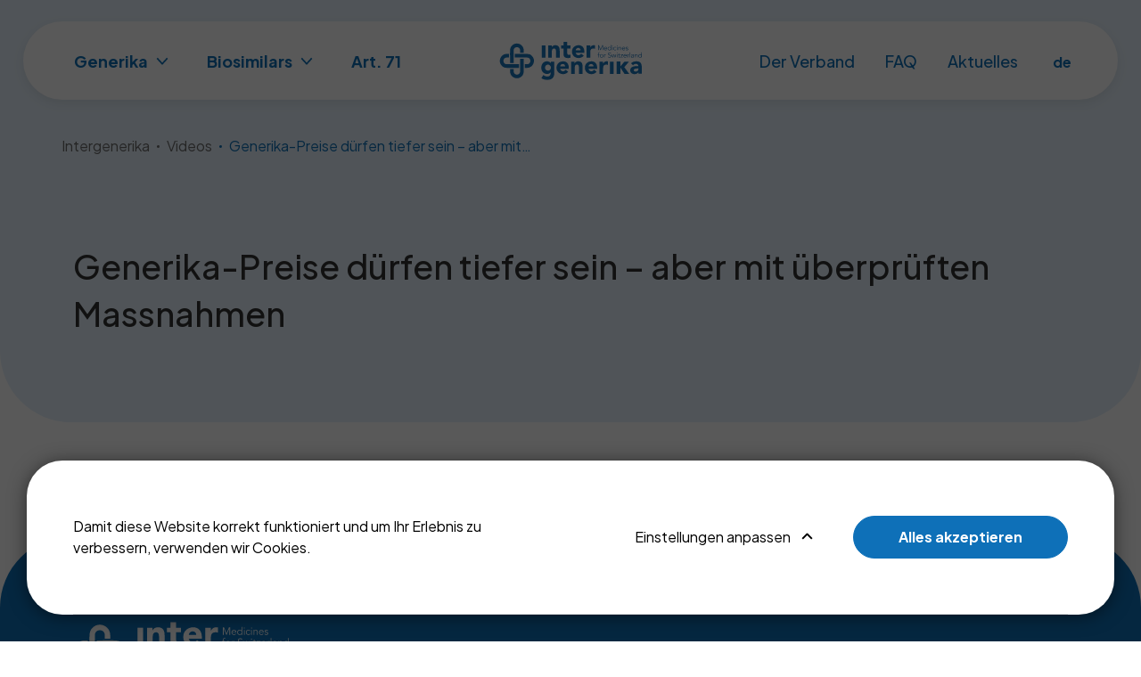

--- FILE ---
content_type: text/html; charset=UTF-8
request_url: https://www.intergenerika.ch/videos/generika-preise-duerfen-tiefer-sein-aber-mit-ueberprueften-massnahmen
body_size: 24401
content:
<!DOCTYPE html>
<html lang="de-DE">
<head>
    <meta charset="utf-8">

            
<title>Generika-Preise dürfen tiefer sein – aber mit überprüften Massnahmen - Intergenerika – Medicines for Switzerland</title>
    
            <meta name="generator" content="Ibexa-Plattform, unterstützt von Netgen">
<meta name="viewport" content="width=device-width, initial-scale=1.0, maximum-scale=2">
<meta name="theme-color" content="#ffffff">




                                                                
                <meta name="description" content="Dezember 2022" />
        
            

<link rel="home" href="/" title="Intergenerika – Medicines for Switzerland Titelseite" />
<link rel="index" href="/" />
<link rel="search" href="/content/search" title="Suche Intergenerika – Medicines for Switzerland" />

    <link rel="icon" href="/var/site/storage/images/8/7/1/8/18178-38-ger-DE/a6c2dca67e6a-favicon-32x32.png" sizes="32x32">

    <link rel="icon" href="/var/site/storage/images/9/7/1/8/18179-38-ger-DE/26b163116b5e-apple-icon-120x120.png" sizes="128x128">

    <link rel="icon" href="/var/site/storage/images/1/8/1/8/18181-38-ger-DE/72988e9a068f-android-icon-192x192.png" sizes="192x192">

    <link rel="shortcut icon" href="/var/site/storage/images/1/8/1/8/18181-38-ger-DE/72988e9a068f-android-icon-192x192.png" sizes="192x192">

    <link rel="apple-touch-icon" href="/var/site/storage/images/0/8/1/8/18180-38-ger-DE/c192703e8b6c-apple-icon-180x180.png" sizes="180x180">

    
            <link rel="alternate" href="https://www.intergenerika.ch/fr/videos/generika-preise-duerfen-tiefer-sein-aber-mit-ueberprueften-massnahmen" hreflang="fr-fr" />
            <link rel="alternate" href="https://www.biosimilar.ch/videos/generika-preise-duerfen-tiefer-sein-aber-mit-ueberprueften-massnahmen" hreflang="de-de" />
        
            <link rel="preconnect" href="https://fonts.googleapis.com">
<link rel="preconnect" href="https://fonts.gstatic.com" crossorigin>
<link href="https://fonts.googleapis.com/css2?family=Plus+Jakarta+Sans:wght@300;400;500;600;700&display=swap" rel="stylesheet">

    <link rel="stylesheet" type="text/css" href="/assets/app/build/index.css?v=635dba2b82b9694781da"></link>

    <link rel="prefetch" as="style" type="text/css" href="/assets/app/build/index-noncritical.css?v=31d6cfe0d16ae931b73c" onload="this.onload=null;this.rel='stylesheet';"></link>

<link rel="preload" as="style" type="text/css" href="/bundles/netgenlayouts/css/style.css?ecf91a4" onload="this.onload=null;this.rel='stylesheet';"/>
    
                        <script type="text/javascript" src="/assets/app/build/runtime.js?v=2f053f8fa38fb70b97fa"></script>
                <script type="text/javascript" src="/assets/app/build/index.js?v=f05ba54af9ee34b40591"></script>
    
    <script defer type="text/javascript" src="/assets/app/build/index-noncritical.js?v=8feda46236fa86f556a2"></script>

<script defer type="text/javascript" src="/bundles/netgenlayouts/js/app.js?ecf91a4"></script>


    
            
    
                        <meta property="og:site_name" content="Intergenerika – Medicines for Switzerland" />
                
        
            <script>(function(w,d,s,l,i){w[l]=w[l]||[];w[l].push({'gtm.start':
        new Date().getTime(),event:'gtm.js'});var f=d.getElementsByTagName(s)[0],
        j=d.createElement(s),dl=l!='dataLayer'?'&l='+l:'';j.async=true;j.src=
        'https://www.googletagmanager.com/gtm.js?id='+i+dl;f.parentNode.insertBefore(j,f);
        })(window,document,'script','dataLayer','GTM\u002D5KQM4PC2');</script>
    
    </head>
<body>

<a id="skip-to-main-content" href="#" data-target-class="zone-main" title="Zum Hauptinhalt springen" tabindex="1">Zum Hauptinhalt springen</a>
    
            <noscript><iframe src="https://www.googletagmanager.com/ns.html?id=GTM-5KQM4PC2"
        height="0" width="0" style="display:none;visibility:hidden"></iframe></noscript>
        
    
<div id="page" data-path='["1&quot;,&quot;2&quot;,&quot;386&quot;,&quot;572&quot;,&quot;800"]'>

    <div class="sticky-social-share-wrapper">
    <div class="social-share static-social-buttons">
        <ul class="social">

            
                            <li>
                    <a class="static-social-button" target="_blank" rel="nofollow" href="https://www.linkedin.com/company/intergenerika-schweiz/">
                        <i class="icon icon-linkedin"></i>
                    </a>
                </li>
            
                            <li>
                    <a class="static-social-button" target="_blank" rel="nofollow" href="https://www.youtube.com/@Intergenerika">
                        <i class="icon icon-youtube"></i>
                    </a>
                </li>
            
        </ul>
    </div>
</div>

    <div class="zone-layout-layout2">

    <section class="zone zone-header">
            











    



    <div
                        class="ngl-block ngl-twig_block ngl-vt-twig_block "
                    >
        
        <header class="site-header">
    <div class="container container-wide">
        <a class="mainnav-toggle" href="#">
                <span class="hamburger"></span>
            </a>
        <div class="navigation-wrapper">
            <nav class="main-navigation" role="navigation">
                    <ul class="nav navbar-nav">
                        
                                            
        
                
                        <li id="menu-item-main_menu-location-id-565" class="firstli" data-location-id="565">                <a href="/generika" title="Generika">Generika</a>
            
                    <ul class="menu_level_1">
                        
                                            
        
                
                        <li id="menu-item-main_menu-location-id-610" class="firstli" data-location-id="610">                <a href="/generika/ueber-generika">Über Generika</a>
            
            
        </li>
    
                
                                            
        
                
                        <li id="menu-item-main_menu-location-id-609" data-location-id="609">                <a href="/generika/sparpotenzial">Sparpotenzial</a>
            
            
        </li>
    
                
                                            
        
                
                        <li id="menu-item-main_menu-location-id-608" data-location-id="608">                <a href="/generika/markt">Markt</a>
            
            
        </li>
    
                
                                            
        
                
                        <li id="menu-item-main_menu-location-id-576" class="lastli" data-location-id="576">                <a href="/generika/faq">FAQ</a>
            
            
        </li>
    

    </ul>

        </li>
    
                
                                            
        
                
                        <li id="menu-item-main_menu-location-id-566" data-location-id="566">                <a href="/biosimilars" title="Biosimilars">Biosimilars</a>
            
                    <ul class="menu_level_1">
                        
                                            
        
                
                        <li id="menu-item-main_menu-location-id-605" class="firstli" data-location-id="605">                <a href="/biosimilars/ueber-biosimilars">Über Biosimilars</a>
            
            
        </li>
    
                
                                            
        
                
                        <li id="menu-item-main_menu-location-id-604" data-location-id="604">                <a href="/biosimilars/sparpotenzial">Sparpotenzial</a>
            
            
        </li>
    
                
                                            
        
                
                        <li id="menu-item-main_menu-location-id-603" data-location-id="603">                <a href="/biosimilars/markt">Markt</a>
            
            
        </li>
    
                
                                            
        
                
                        <li id="menu-item-main_menu-location-id-580" class="lastli" data-location-id="580">                <a href="/biosimilars/faq">FAQ</a>
            
            
        </li>
    

    </ul>

        </li>
    
                
                                            
        
                
                        <li id="menu-item-main_menu-location-id-887" class="lastli" data-location-id="887">                <a href="/art.-71">Art. 71</a>
            
            
        </li>
    

    </ul>

    </nav>
            <a class="site-logo" href="/" title="Intergenerika – Medicines for Switzerland">
            <img src="/var/site/storage/original/image/025f6324fd75f3c6823f80e3c29ddc27.svg" alt="Intergenerika – Medicines for Switzerland" />
    </a>
            <div class="additional-menu-wrapper">
                <nav class="additional-navigation" role="navigation">
                    <ul class="nav navbar-nav">
                        
                                            
        
                
                        <li id="menu-item-additional_menu-location-id-569" class="firstli" data-location-id="569">                <a href="/der-verband">Der Verband</a>
            
            
        </li>
    
                
                                            
        
                
                        <li id="menu-item-additional_menu-location-id-570" data-location-id="570">                <a href="/faq">FAQ</a>
            
            
        </li>
    
                
                                            
        
                
                        <li id="menu-item-additional_menu-location-id-571" class="lastli" data-location-id="571">                <a href="/aktuelles">Aktuelles</a>
            
            
        </li>
    

    </ul>

    </nav>                    
    <div class="language-selector dropdown">
        <a href="#lang-selector" data-bs-toggle="dropdown" class="current-lang">
            De&nbsp;
        </a>

        <ul class="dropdown-menu">
                            
                                                            <li><a href="https://www.intergenerika.ch/fr/videos/generika-preise-duerfen-tiefer-sein-aber-mit-ueberprueften-massnahmen">Fr</a></li>
                                                                
                                                                        </ul>
    </div>
            </div>
        </div>
    </div>
</header>

            </div>


    










    
    



    <div
                        class="ngl-block ngl-column ngl-vt-column  bg-color-primary"
                    >
        
        <div
                        class="ngl-block ngl-twig_block ngl-vt-twig_block "
                    >
        
        <div class="container container-wide position-relative">
        <div class="breadcrumb-wrapper" aria-label="breadcrumb">
            <a href="/" class="breadcrumb-item">
                <span>Intergenerika</span>
            </a>
                                                <a class="breadcrumb-item breadcrumb-item--link" href="/videos"><span>Videos</span></a>
                                                                <span class="breadcrumb-item breadcrumb-item--no-link"><span>Generika-Preise dürfen tiefer sein – aber mit überprüften Massnahmen</span></span>
                                    </div>
    </div>

            </div>

            </div>


    </section>

    <section class="zone zone-post_header">
            </section>

    <section class="zone zone-main">
            







        



    



    <div
                        class="ngl-block ngl-column ngl-vt-column full-page-header whitespace-top-extra-large whitespace-bottom-none"
                    >
        <div class="container">
        <div
                        class="ngl-block ngl-ibexa_content_field ngl-vt-ibexa_content_field field-title full-page-title whitespace-top-medium whitespace-bottom-small"
                    >
        
        <span class="ezstring-field">Generika-Preise dürfen tiefer sein – aber mit überprüften Massnahmen</span>

            </div>

        </div>    </div>


    







        



    



    <div
                        class="ngl-block ngl-two_columns ngl-vt-two_columns_66_33  whitespace-top-medium whitespace-bottom-medium"
                    >
        <div class="container">
        <div class="row">
        <div class="col-lg-8">
            

    











    





    











    







        </div>
        <div class="col-lg-4">
            



        </div>
    </div>

        </div>    </div>


    
    </section>

    <section class="zone zone-pre_footer">
            </section>

    <section class="zone zone-footer">
            











    



    <div
                        class="ngl-block ngl-twig_block ngl-vt-twig_block "
                    >
        
        <footer class="site-footer">
    <div class="container">
        <div class="footer-wrapper">
            <div class="row">
                <div class="col-12">
                    <a class="site-logo" href="/" title="Intergenerika – Medicines for Switzerland">
            <img src="/var/site/storage/original/image/025f6324fd75f3c6823f80e3c29ddc27.svg" alt="Intergenerika – Medicines for Switzerland" />
    </a>
                </div>
                <div class="col-12 col-lg-5">
                    <div class="footer-info">
                                                    <div>
                                <div class="ezrichtext-field"><p>Haus der Wirtschaft<br>Hardstrasse 1<br>4133 Pratteln</p><p>Telefon +41 61 927 64 08<br>Telefax +41 61 927 64 10<br><a href="mailto:info@intergenerika.ch" title="">info@intergenerika.ch</a></p>
</div>

                            </div>
                        
                        <div class="footer-social">
                        <ul>
                            
                            

                                                            <li><a href="https://www.linkedin.com/company/intergenerika-schweiz/" target="_blank" noreferrer noopener ><i class="icon icon-linkedin"></i><span class="tt">LinkedIn</span></a></li>
                            
                                                            <li><a href="https://www.youtube.com/@Intergenerika" target="_blank" noreferrer noopener ><i class="icon icon-youtube"></i><span class="tt">Youtube</span></a></li>
                                                    </ul>
                    </div>
                    </div>
                </div>
                <div class="col-12 col-lg-7">
                <div class="footer-menu-wrapper">
                    <div class="footer-menu-middle">
                                                            <ul class="nav navbar-nav">
                        
                                            
        
                
                        <li id="menu-item-footer_middle_menu-location-id-569" class="firstli" data-location-id="569">                <a href="/der-verband">Der Verband</a>
            
            
        </li>
    
                
                                            
        
                
                        <li id="menu-item-footer_middle_menu-location-id-570" data-location-id="570">                <a href="/faq">FAQ</a>
            
            
        </li>
    
                
                                            
        
                
                        <li id="menu-item-footer_middle_menu-location-id-571" data-location-id="571">                <a href="/aktuelles">Aktuelles</a>
            
            
        </li>
    
                
                                            
        
                
                        <li id="menu-item-footer_middle_menu-location-id-572" class="lastli" data-location-id="572">                <a href="/videos">Videos</a>
            
            
        </li>
    

    </ul>

                                            </div>

                    <div class="footer-menu-right">
                                                            <ul class="nav navbar-nav">
                        
                                            
        
                
                        <li id="menu-item-footer_right_menu-location-id-565" class="firstli" data-location-id="565">                <a href="/generika" title="Generika">Generika</a>
            
                    <ul class="menu_level_1">
                        
                                            
        
                
                        <li id="menu-item-footer_right_menu-location-id-610" class="firstli" data-location-id="610">                <a href="/generika/ueber-generika">Über Generika</a>
            
            
        </li>
    
                
                                            
        
                
                        <li id="menu-item-footer_right_menu-location-id-609" data-location-id="609">                <a href="/generika/sparpotenzial">Sparpotenzial</a>
            
            
        </li>
    
                
                                            
        
                
                        <li id="menu-item-footer_right_menu-location-id-608" data-location-id="608">                <a href="/generika/markt">Markt</a>
            
            
        </li>
    
                
                                            
        
                
                        <li id="menu-item-footer_right_menu-location-id-576" class="lastli" data-location-id="576">                <a href="/generika/faq">FAQ</a>
            
            
        </li>
    

    </ul>

        </li>
    
                
                                            
        
                
                        <li id="menu-item-footer_right_menu-location-id-566" class="lastli" data-location-id="566">                <a href="/biosimilars" title="Biosimilars">Biosimilars</a>
            
                    <ul class="menu_level_1">
                        
                                            
        
                
                        <li id="menu-item-footer_right_menu-location-id-605" class="firstli" data-location-id="605">                <a href="/biosimilars/ueber-biosimilars">Über Biosimilars</a>
            
            
        </li>
    
                
                                            
        
                
                        <li id="menu-item-footer_right_menu-location-id-604" data-location-id="604">                <a href="/biosimilars/sparpotenzial">Sparpotenzial</a>
            
            
        </li>
    
                
                                            
        
                
                        <li id="menu-item-footer_right_menu-location-id-603" data-location-id="603">                <a href="/biosimilars/markt">Markt</a>
            
            
        </li>
    
                
                                            
        
                
                        <li id="menu-item-footer_right_menu-location-id-580" class="lastli" data-location-id="580">                <a href="/biosimilars/faq">FAQ</a>
            
            
        </li>
    

    </ul>

        </li>
    

    </ul>

                                            </div>
                </div>
                </div>
            </div>
        </div>
    </div>

    <div class="footer-menu-disclaimer">
                            <ul class="nav navbar-nav">
                        
                                            
        
                
                        <li id="menu-item-footer_disclaimer_menu-location-id-508" class="firstli" data-location-id="508">                <a href="/datenschutz">Datenschutz</a>
            
            
        </li>
    
                
                                            
        
                
                        <li id="menu-item-footer_disclaimer_menu-location-id-797" class="lastli" data-location-id="797">                <a href="/impressum">Impressum</a>
            
            
        </li>
    

    </ul>

                <a href="#" class="js-open-ng-cc coockie-control">Cookie Einstellungen</a>
    </div>
</footer>

            </div>


    </section>

</div>

    
</div>

    
    
    <div id="ng-cc">
        <div class="ng-cc-overlay"></div>

        <div class="ng-cc-modal">
            <div class="ng-cc-content">
              <div class="wrapper">
                                    <div class="ezrichtext-field"><p>Damit diese Website korrekt funktioniert und um Ihr Erlebnis zu verbessern, verwenden wir Cookies.</p>
</div>

                                </div>

                <div class="ng-cc-actions">
                    <a href="#" class="optional-list-toggle">
                                              <span class="ezstring-field">Einstellungen anpassen</span>
                        <span class="cookie-angle-up"></span>
                                          </a>
                    <button id="ng-cc-accept" class="btn btn-primary">
                                                    <span class="ezstring-field">Alles akzeptieren</span>
                                            </button>
                </div>
                </div>
            <div class="ng-cc-optional-list">
              <ul>
                    <li>
                        <input type="checkbox" class="ng-cc-optional-checkbox" id="ng-cc-necessary" data-name="necessary" checked disabled />
                        <label for="ng-cc-necessary">
                            <i class="ng-cc-checkbox-icon">
                              <span class="on ng-cc-on">Akzeptiert</span>
                              <span class="off ng-cc-off">Nicht akzeptiert</span>
                            </i>

                                                            <span class="ezstring-field">Erforderliche Cookies</span>
                                                    </label>

                                                    <div class="ezrichtext-field"><p>Erforderliche Cookies erm&ouml;glichen grundlegende Funktionen. Die Website kann ohne diese Cookies nicht korrekt funktionieren und kann nur durch &Auml;nderung Ihrer Browsereinstellung deaktiviert werden.</p>
</div>

                                            </li>
                </ul>
                <div class="ng-cc-optional-actions clearfix">
                    <button id="ng-cc-optional-save" class="btn btn-outline-primary">
                                                    <span class="ezstring-field">Einstellungen speichern</span>
                                            </button>
              </div>
            </div>
        </div>
    </div>

    <script>
        window.__ngCcConfig = {
            options: {
              lifetime: 30,
            },
            optionalCookies: [
                            {
                name: 'analytics',
                label: 'Analytics Cookies',
                description: '<div class="ezrichtext-field"><p>Analytics Cookies helfen uns, unsere Website zu verbessern, indem sie Informationen &uuml;ber ihre Nutzung sammeln und melden.</p></div>',
                                onAccept: function() {
                                  },
                onRevoke: function() {
                                  },
              },
              
                            {
                name: 'marketing',
                label: 'Marketing Cookies',
                description: '<div class="ezrichtext-field"><p>Wir verwenden Marketing Cookies, um die Relevanz der Werbekampagnen, die Sie erhalten, zu verbessern.</p></div>',
                                onAccept: function() {
                                  },
                onRevoke: function() {
                                  },
              },
              
                          ],
        }
    </script>
</body>
</html>


--- FILE ---
content_type: text/css
request_url: https://www.intergenerika.ch/assets/app/build/index.css?v=635dba2b82b9694781da
body_size: 66436
content:
/*!
 * Font Awesome Free 5.15.4 by @fontawesome - https://fontawesome.com
 * License - https://fontawesome.com/license/free (Icons: CC BY 4.0, Fonts: SIL OFL 1.1, Code: MIT License)
 */.fa,.fab,.fad,.fal,.far,.fas{-moz-osx-font-smoothing:grayscale;-webkit-font-smoothing:antialiased;display:inline-block;font-style:normal;font-variant:normal;line-height:1;text-rendering:auto}.fa-lg{font-size:1.33333em;line-height:.75em;vertical-align:-.0667em}.fa-xs{font-size:.75em}.fa-sm{font-size:.875em}.fa-1x{font-size:1em}.fa-2x{font-size:2em}.fa-3x{font-size:3em}.fa-4x{font-size:4em}.fa-5x{font-size:5em}.fa-6x{font-size:6em}.fa-7x{font-size:7em}.fa-8x{font-size:8em}.fa-9x{font-size:9em}.fa-10x{font-size:10em}.fa-fw{text-align:center;width:1.25em}.fa-ul{list-style-type:none;margin-left:2.5em;padding-left:0}.fa-ul>li{position:relative}.fa-li{left:-2em;line-height:inherit;position:absolute;text-align:center;width:2em}.fa-border{border:.08em solid #eee;border-radius:.1em;padding:.2em .25em .15em}.fa-pull-left{float:left}.fa-pull-right{float:right}.fa.fa-pull-left,.fab.fa-pull-left,.fal.fa-pull-left,.far.fa-pull-left,.fas.fa-pull-left{margin-right:.3em}.fa.fa-pull-right,.fab.fa-pull-right,.fal.fa-pull-right,.far.fa-pull-right,.fas.fa-pull-right{margin-left:.3em}.fa-spin{-webkit-animation:fa-spin 2s linear infinite;animation:fa-spin 2s linear infinite}.fa-pulse{-webkit-animation:fa-spin 1s steps(8) infinite;animation:fa-spin 1s steps(8) infinite}@-webkit-keyframes fa-spin{0%{-webkit-transform:rotate(0deg);transform:rotate(0deg)}to{-webkit-transform:rotate(1turn);transform:rotate(1turn)}}@keyframes fa-spin{0%{-webkit-transform:rotate(0deg);transform:rotate(0deg)}to{-webkit-transform:rotate(1turn);transform:rotate(1turn)}}.fa-rotate-90{-ms-filter:"progid:DXImageTransform.Microsoft.BasicImage(rotation=1)";-webkit-transform:rotate(90deg);transform:rotate(90deg)}.fa-rotate-180{-ms-filter:"progid:DXImageTransform.Microsoft.BasicImage(rotation=2)";-webkit-transform:rotate(180deg);transform:rotate(180deg)}.fa-rotate-270{-ms-filter:"progid:DXImageTransform.Microsoft.BasicImage(rotation=3)";-webkit-transform:rotate(270deg);transform:rotate(270deg)}.fa-flip-horizontal{-ms-filter:"progid:DXImageTransform.Microsoft.BasicImage(rotation=0, mirror=1)";-webkit-transform:scaleX(-1);transform:scaleX(-1)}.fa-flip-vertical{-webkit-transform:scaleY(-1);transform:scaleY(-1)}.fa-flip-both,.fa-flip-horizontal.fa-flip-vertical,.fa-flip-vertical{-ms-filter:"progid:DXImageTransform.Microsoft.BasicImage(rotation=2, mirror=1)"}.fa-flip-both,.fa-flip-horizontal.fa-flip-vertical{-webkit-transform:scale(-1);transform:scale(-1)}:root .fa-flip-both,:root .fa-flip-horizontal,:root .fa-flip-vertical,:root .fa-rotate-180,:root .fa-rotate-270,:root .fa-rotate-90{-webkit-filter:none;filter:none}.fa-stack{display:inline-block;height:2em;line-height:2em;position:relative;vertical-align:middle;width:2.5em}.fa-stack-1x,.fa-stack-2x{left:0;position:absolute;text-align:center;width:100%}.fa-stack-1x{line-height:inherit}.fa-stack-2x{font-size:2em}.fa-inverse{color:#fff}.fa-500px:before{content:"\f26e"}.fa-accessible-icon:before{content:"\f368"}.fa-accusoft:before{content:"\f369"}.fa-acquisitions-incorporated:before{content:"\f6af"}.fa-ad:before{content:"\f641"}.fa-address-book:before{content:"\f2b9"}.fa-address-card:before{content:"\f2bb"}.fa-adjust:before{content:"\f042"}.fa-adn:before{content:"\f170"}.fa-adversal:before{content:"\f36a"}.fa-affiliatetheme:before{content:"\f36b"}.fa-air-freshener:before{content:"\f5d0"}.fa-airbnb:before{content:"\f834"}.fa-algolia:before{content:"\f36c"}.fa-align-center:before{content:"\f037"}.fa-align-justify:before{content:"\f039"}.fa-align-left:before{content:"\f036"}.fa-align-right:before{content:"\f038"}.fa-alipay:before{content:"\f642"}.fa-allergies:before{content:"\f461"}.fa-amazon:before{content:"\f270"}.fa-amazon-pay:before{content:"\f42c"}.fa-ambulance:before{content:"\f0f9"}.fa-american-sign-language-interpreting:before{content:"\f2a3"}.fa-amilia:before{content:"\f36d"}.fa-anchor:before{content:"\f13d"}.fa-android:before{content:"\f17b"}.fa-angellist:before{content:"\f209"}.fa-angle-double-down:before{content:"\f103"}.fa-angle-double-left:before{content:"\f100"}.fa-angle-double-right:before{content:"\f101"}.fa-angle-double-up:before{content:"\f102"}.fa-angle-down:before{content:"\f107"}.fa-angle-left:before{content:"\f104"}.fa-angle-right:before{content:"\f105"}.fa-angle-up:before{content:"\f106"}.fa-angry:before{content:"\f556"}.fa-angrycreative:before{content:"\f36e"}.fa-angular:before{content:"\f420"}.fa-ankh:before{content:"\f644"}.fa-app-store:before{content:"\f36f"}.fa-app-store-ios:before{content:"\f370"}.fa-apper:before{content:"\f371"}.fa-apple:before{content:"\f179"}.fa-apple-alt:before{content:"\f5d1"}.fa-apple-pay:before{content:"\f415"}.fa-archive:before{content:"\f187"}.fa-archway:before{content:"\f557"}.fa-arrow-alt-circle-down:before{content:"\f358"}.fa-arrow-alt-circle-left:before{content:"\f359"}.fa-arrow-alt-circle-right:before{content:"\f35a"}.fa-arrow-alt-circle-up:before{content:"\f35b"}.fa-arrow-circle-down:before{content:"\f0ab"}.fa-arrow-circle-left:before{content:"\f0a8"}.fa-arrow-circle-right:before{content:"\f0a9"}.fa-arrow-circle-up:before{content:"\f0aa"}.fa-arrow-down:before{content:"\f063"}.fa-arrow-left:before{content:"\f060"}.fa-arrow-right:before{content:"\f061"}.fa-arrow-up:before{content:"\f062"}.fa-arrows-alt:before{content:"\f0b2"}.fa-arrows-alt-h:before{content:"\f337"}.fa-arrows-alt-v:before{content:"\f338"}.fa-artstation:before{content:"\f77a"}.fa-assistive-listening-systems:before{content:"\f2a2"}.fa-asterisk:before{content:"\f069"}.fa-asymmetrik:before{content:"\f372"}.fa-at:before{content:"\f1fa"}.fa-atlas:before{content:"\f558"}.fa-atlassian:before{content:"\f77b"}.fa-atom:before{content:"\f5d2"}.fa-audible:before{content:"\f373"}.fa-audio-description:before{content:"\f29e"}.fa-autoprefixer:before{content:"\f41c"}.fa-avianex:before{content:"\f374"}.fa-aviato:before{content:"\f421"}.fa-award:before{content:"\f559"}.fa-aws:before{content:"\f375"}.fa-baby:before{content:"\f77c"}.fa-baby-carriage:before{content:"\f77d"}.fa-backspace:before{content:"\f55a"}.fa-backward:before{content:"\f04a"}.fa-bacon:before{content:"\f7e5"}.fa-bacteria:before{content:"\e059"}.fa-bacterium:before{content:"\e05a"}.fa-bahai:before{content:"\f666"}.fa-balance-scale:before{content:"\f24e"}.fa-balance-scale-left:before{content:"\f515"}.fa-balance-scale-right:before{content:"\f516"}.fa-ban:before{content:"\f05e"}.fa-band-aid:before{content:"\f462"}.fa-bandcamp:before{content:"\f2d5"}.fa-barcode:before{content:"\f02a"}.fa-bars:before{content:"\f0c9"}.fa-baseball-ball:before{content:"\f433"}.fa-basketball-ball:before{content:"\f434"}.fa-bath:before{content:"\f2cd"}.fa-battery-empty:before{content:"\f244"}.fa-battery-full:before{content:"\f240"}.fa-battery-half:before{content:"\f242"}.fa-battery-quarter:before{content:"\f243"}.fa-battery-three-quarters:before{content:"\f241"}.fa-battle-net:before{content:"\f835"}.fa-bed:before{content:"\f236"}.fa-beer:before{content:"\f0fc"}.fa-behance:before{content:"\f1b4"}.fa-behance-square:before{content:"\f1b5"}.fa-bell:before{content:"\f0f3"}.fa-bell-slash:before{content:"\f1f6"}.fa-bezier-curve:before{content:"\f55b"}.fa-bible:before{content:"\f647"}.fa-bicycle:before{content:"\f206"}.fa-biking:before{content:"\f84a"}.fa-bimobject:before{content:"\f378"}.fa-binoculars:before{content:"\f1e5"}.fa-biohazard:before{content:"\f780"}.fa-birthday-cake:before{content:"\f1fd"}.fa-bitbucket:before{content:"\f171"}.fa-bitcoin:before{content:"\f379"}.fa-bity:before{content:"\f37a"}.fa-black-tie:before{content:"\f27e"}.fa-blackberry:before{content:"\f37b"}.fa-blender:before{content:"\f517"}.fa-blender-phone:before{content:"\f6b6"}.fa-blind:before{content:"\f29d"}.fa-blog:before{content:"\f781"}.fa-blogger:before{content:"\f37c"}.fa-blogger-b:before{content:"\f37d"}.fa-bluetooth:before{content:"\f293"}.fa-bluetooth-b:before{content:"\f294"}.fa-bold:before{content:"\f032"}.fa-bolt:before{content:"\f0e7"}.fa-bomb:before{content:"\f1e2"}.fa-bone:before{content:"\f5d7"}.fa-bong:before{content:"\f55c"}.fa-book:before{content:"\f02d"}.fa-book-dead:before{content:"\f6b7"}.fa-book-medical:before{content:"\f7e6"}.fa-book-open:before{content:"\f518"}.fa-book-reader:before{content:"\f5da"}.fa-bookmark:before{content:"\f02e"}.fa-bootstrap:before{content:"\f836"}.fa-border-all:before{content:"\f84c"}.fa-border-none:before{content:"\f850"}.fa-border-style:before{content:"\f853"}.fa-bowling-ball:before{content:"\f436"}.fa-box:before{content:"\f466"}.fa-box-open:before{content:"\f49e"}.fa-box-tissue:before{content:"\e05b"}.fa-boxes:before{content:"\f468"}.fa-braille:before{content:"\f2a1"}.fa-brain:before{content:"\f5dc"}.fa-bread-slice:before{content:"\f7ec"}.fa-briefcase:before{content:"\f0b1"}.fa-briefcase-medical:before{content:"\f469"}.fa-broadcast-tower:before{content:"\f519"}.fa-broom:before{content:"\f51a"}.fa-brush:before{content:"\f55d"}.fa-btc:before{content:"\f15a"}.fa-buffer:before{content:"\f837"}.fa-bug:before{content:"\f188"}.fa-building:before{content:"\f1ad"}.fa-bullhorn:before{content:"\f0a1"}.fa-bullseye:before{content:"\f140"}.fa-burn:before{content:"\f46a"}.fa-buromobelexperte:before{content:"\f37f"}.fa-bus:before{content:"\f207"}.fa-bus-alt:before{content:"\f55e"}.fa-business-time:before{content:"\f64a"}.fa-buy-n-large:before{content:"\f8a6"}.fa-buysellads:before{content:"\f20d"}.fa-calculator:before{content:"\f1ec"}.fa-calendar:before{content:"\f133"}.fa-calendar-alt:before{content:"\f073"}.fa-calendar-check:before{content:"\f274"}.fa-calendar-day:before{content:"\f783"}.fa-calendar-minus:before{content:"\f272"}.fa-calendar-plus:before{content:"\f271"}.fa-calendar-times:before{content:"\f273"}.fa-calendar-week:before{content:"\f784"}.fa-camera:before{content:"\f030"}.fa-camera-retro:before{content:"\f083"}.fa-campground:before{content:"\f6bb"}.fa-canadian-maple-leaf:before{content:"\f785"}.fa-candy-cane:before{content:"\f786"}.fa-cannabis:before{content:"\f55f"}.fa-capsules:before{content:"\f46b"}.fa-car:before{content:"\f1b9"}.fa-car-alt:before{content:"\f5de"}.fa-car-battery:before{content:"\f5df"}.fa-car-crash:before{content:"\f5e1"}.fa-car-side:before{content:"\f5e4"}.fa-caravan:before{content:"\f8ff"}.fa-caret-down:before{content:"\f0d7"}.fa-caret-left:before{content:"\f0d9"}.fa-caret-right:before{content:"\f0da"}.fa-caret-square-down:before{content:"\f150"}.fa-caret-square-left:before{content:"\f191"}.fa-caret-square-right:before{content:"\f152"}.fa-caret-square-up:before{content:"\f151"}.fa-caret-up:before{content:"\f0d8"}.fa-carrot:before{content:"\f787"}.fa-cart-arrow-down:before{content:"\f218"}.fa-cart-plus:before{content:"\f217"}.fa-cash-register:before{content:"\f788"}.fa-cat:before{content:"\f6be"}.fa-cc-amazon-pay:before{content:"\f42d"}.fa-cc-amex:before{content:"\f1f3"}.fa-cc-apple-pay:before{content:"\f416"}.fa-cc-diners-club:before{content:"\f24c"}.fa-cc-discover:before{content:"\f1f2"}.fa-cc-jcb:before{content:"\f24b"}.fa-cc-mastercard:before{content:"\f1f1"}.fa-cc-paypal:before{content:"\f1f4"}.fa-cc-stripe:before{content:"\f1f5"}.fa-cc-visa:before{content:"\f1f0"}.fa-centercode:before{content:"\f380"}.fa-centos:before{content:"\f789"}.fa-certificate:before{content:"\f0a3"}.fa-chair:before{content:"\f6c0"}.fa-chalkboard:before{content:"\f51b"}.fa-chalkboard-teacher:before{content:"\f51c"}.fa-charging-station:before{content:"\f5e7"}.fa-chart-area:before{content:"\f1fe"}.fa-chart-bar:before{content:"\f080"}.fa-chart-line:before{content:"\f201"}.fa-chart-pie:before{content:"\f200"}.fa-check:before{content:"\f00c"}.fa-check-circle:before{content:"\f058"}.fa-check-double:before{content:"\f560"}.fa-check-square:before{content:"\f14a"}.fa-cheese:before{content:"\f7ef"}.fa-chess:before{content:"\f439"}.fa-chess-bishop:before{content:"\f43a"}.fa-chess-board:before{content:"\f43c"}.fa-chess-king:before{content:"\f43f"}.fa-chess-knight:before{content:"\f441"}.fa-chess-pawn:before{content:"\f443"}.fa-chess-queen:before{content:"\f445"}.fa-chess-rook:before{content:"\f447"}.fa-chevron-circle-down:before{content:"\f13a"}.fa-chevron-circle-left:before{content:"\f137"}.fa-chevron-circle-right:before{content:"\f138"}.fa-chevron-circle-up:before{content:"\f139"}.fa-chevron-down:before{content:"\f078"}.fa-chevron-left:before{content:"\f053"}.fa-chevron-right:before{content:"\f054"}.fa-chevron-up:before{content:"\f077"}.fa-child:before{content:"\f1ae"}.fa-chrome:before{content:"\f268"}.fa-chromecast:before{content:"\f838"}.fa-church:before{content:"\f51d"}.fa-circle:before{content:"\f111"}.fa-circle-notch:before{content:"\f1ce"}.fa-city:before{content:"\f64f"}.fa-clinic-medical:before{content:"\f7f2"}.fa-clipboard:before{content:"\f328"}.fa-clipboard-check:before{content:"\f46c"}.fa-clipboard-list:before{content:"\f46d"}.fa-clock:before{content:"\f017"}.fa-clone:before{content:"\f24d"}.fa-closed-captioning:before{content:"\f20a"}.fa-cloud:before{content:"\f0c2"}.fa-cloud-download-alt:before{content:"\f381"}.fa-cloud-meatball:before{content:"\f73b"}.fa-cloud-moon:before{content:"\f6c3"}.fa-cloud-moon-rain:before{content:"\f73c"}.fa-cloud-rain:before{content:"\f73d"}.fa-cloud-showers-heavy:before{content:"\f740"}.fa-cloud-sun:before{content:"\f6c4"}.fa-cloud-sun-rain:before{content:"\f743"}.fa-cloud-upload-alt:before{content:"\f382"}.fa-cloudflare:before{content:"\e07d"}.fa-cloudscale:before{content:"\f383"}.fa-cloudsmith:before{content:"\f384"}.fa-cloudversify:before{content:"\f385"}.fa-cocktail:before{content:"\f561"}.fa-code:before{content:"\f121"}.fa-code-branch:before{content:"\f126"}.fa-codepen:before{content:"\f1cb"}.fa-codiepie:before{content:"\f284"}.fa-coffee:before{content:"\f0f4"}.fa-cog:before{content:"\f013"}.fa-cogs:before{content:"\f085"}.fa-coins:before{content:"\f51e"}.fa-columns:before{content:"\f0db"}.fa-comment:before{content:"\f075"}.fa-comment-alt:before{content:"\f27a"}.fa-comment-dollar:before{content:"\f651"}.fa-comment-dots:before{content:"\f4ad"}.fa-comment-medical:before{content:"\f7f5"}.fa-comment-slash:before{content:"\f4b3"}.fa-comments:before{content:"\f086"}.fa-comments-dollar:before{content:"\f653"}.fa-compact-disc:before{content:"\f51f"}.fa-compass:before{content:"\f14e"}.fa-compress:before{content:"\f066"}.fa-compress-alt:before{content:"\f422"}.fa-compress-arrows-alt:before{content:"\f78c"}.fa-concierge-bell:before{content:"\f562"}.fa-confluence:before{content:"\f78d"}.fa-connectdevelop:before{content:"\f20e"}.fa-contao:before{content:"\f26d"}.fa-cookie:before{content:"\f563"}.fa-cookie-bite:before{content:"\f564"}.fa-copy:before{content:"\f0c5"}.fa-copyright:before{content:"\f1f9"}.fa-cotton-bureau:before{content:"\f89e"}.fa-couch:before{content:"\f4b8"}.fa-cpanel:before{content:"\f388"}.fa-creative-commons:before{content:"\f25e"}.fa-creative-commons-by:before{content:"\f4e7"}.fa-creative-commons-nc:before{content:"\f4e8"}.fa-creative-commons-nc-eu:before{content:"\f4e9"}.fa-creative-commons-nc-jp:before{content:"\f4ea"}.fa-creative-commons-nd:before{content:"\f4eb"}.fa-creative-commons-pd:before{content:"\f4ec"}.fa-creative-commons-pd-alt:before{content:"\f4ed"}.fa-creative-commons-remix:before{content:"\f4ee"}.fa-creative-commons-sa:before{content:"\f4ef"}.fa-creative-commons-sampling:before{content:"\f4f0"}.fa-creative-commons-sampling-plus:before{content:"\f4f1"}.fa-creative-commons-share:before{content:"\f4f2"}.fa-creative-commons-zero:before{content:"\f4f3"}.fa-credit-card:before{content:"\f09d"}.fa-critical-role:before{content:"\f6c9"}.fa-crop:before{content:"\f125"}.fa-crop-alt:before{content:"\f565"}.fa-cross:before{content:"\f654"}.fa-crosshairs:before{content:"\f05b"}.fa-crow:before{content:"\f520"}.fa-crown:before{content:"\f521"}.fa-crutch:before{content:"\f7f7"}.fa-css3:before{content:"\f13c"}.fa-css3-alt:before{content:"\f38b"}.fa-cube:before{content:"\f1b2"}.fa-cubes:before{content:"\f1b3"}.fa-cut:before{content:"\f0c4"}.fa-cuttlefish:before{content:"\f38c"}.fa-d-and-d:before{content:"\f38d"}.fa-d-and-d-beyond:before{content:"\f6ca"}.fa-dailymotion:before{content:"\e052"}.fa-dashcube:before{content:"\f210"}.fa-database:before{content:"\f1c0"}.fa-deaf:before{content:"\f2a4"}.fa-deezer:before{content:"\e077"}.fa-delicious:before{content:"\f1a5"}.fa-democrat:before{content:"\f747"}.fa-deploydog:before{content:"\f38e"}.fa-deskpro:before{content:"\f38f"}.fa-desktop:before{content:"\f108"}.fa-dev:before{content:"\f6cc"}.fa-deviantart:before{content:"\f1bd"}.fa-dharmachakra:before{content:"\f655"}.fa-dhl:before{content:"\f790"}.fa-diagnoses:before{content:"\f470"}.fa-diaspora:before{content:"\f791"}.fa-dice:before{content:"\f522"}.fa-dice-d20:before{content:"\f6cf"}.fa-dice-d6:before{content:"\f6d1"}.fa-dice-five:before{content:"\f523"}.fa-dice-four:before{content:"\f524"}.fa-dice-one:before{content:"\f525"}.fa-dice-six:before{content:"\f526"}.fa-dice-three:before{content:"\f527"}.fa-dice-two:before{content:"\f528"}.fa-digg:before{content:"\f1a6"}.fa-digital-ocean:before{content:"\f391"}.fa-digital-tachograph:before{content:"\f566"}.fa-directions:before{content:"\f5eb"}.fa-discord:before{content:"\f392"}.fa-discourse:before{content:"\f393"}.fa-disease:before{content:"\f7fa"}.fa-divide:before{content:"\f529"}.fa-dizzy:before{content:"\f567"}.fa-dna:before{content:"\f471"}.fa-dochub:before{content:"\f394"}.fa-docker:before{content:"\f395"}.fa-dog:before{content:"\f6d3"}.fa-dollar-sign:before{content:"\f155"}.fa-dolly:before{content:"\f472"}.fa-dolly-flatbed:before{content:"\f474"}.fa-donate:before{content:"\f4b9"}.fa-door-closed:before{content:"\f52a"}.fa-door-open:before{content:"\f52b"}.fa-dot-circle:before{content:"\f192"}.fa-dove:before{content:"\f4ba"}.fa-download:before{content:"\f019"}.fa-draft2digital:before{content:"\f396"}.fa-drafting-compass:before{content:"\f568"}.fa-dragon:before{content:"\f6d5"}.fa-draw-polygon:before{content:"\f5ee"}.fa-dribbble:before{content:"\f17d"}.fa-dribbble-square:before{content:"\f397"}.fa-dropbox:before{content:"\f16b"}.fa-drum:before{content:"\f569"}.fa-drum-steelpan:before{content:"\f56a"}.fa-drumstick-bite:before{content:"\f6d7"}.fa-drupal:before{content:"\f1a9"}.fa-dumbbell:before{content:"\f44b"}.fa-dumpster:before{content:"\f793"}.fa-dumpster-fire:before{content:"\f794"}.fa-dungeon:before{content:"\f6d9"}.fa-dyalog:before{content:"\f399"}.fa-earlybirds:before{content:"\f39a"}.fa-ebay:before{content:"\f4f4"}.fa-edge:before{content:"\f282"}.fa-edge-legacy:before{content:"\e078"}.fa-edit:before{content:"\f044"}.fa-egg:before{content:"\f7fb"}.fa-eject:before{content:"\f052"}.fa-elementor:before{content:"\f430"}.fa-ellipsis-h:before{content:"\f141"}.fa-ellipsis-v:before{content:"\f142"}.fa-ello:before{content:"\f5f1"}.fa-ember:before{content:"\f423"}.fa-empire:before{content:"\f1d1"}.fa-envelope:before{content:"\f0e0"}.fa-envelope-open:before{content:"\f2b6"}.fa-envelope-open-text:before{content:"\f658"}.fa-envelope-square:before{content:"\f199"}.fa-envira:before{content:"\f299"}.fa-equals:before{content:"\f52c"}.fa-eraser:before{content:"\f12d"}.fa-erlang:before{content:"\f39d"}.fa-ethereum:before{content:"\f42e"}.fa-ethernet:before{content:"\f796"}.fa-etsy:before{content:"\f2d7"}.fa-euro-sign:before{content:"\f153"}.fa-evernote:before{content:"\f839"}.fa-exchange-alt:before{content:"\f362"}.fa-exclamation:before{content:"\f12a"}.fa-exclamation-circle:before{content:"\f06a"}.fa-exclamation-triangle:before{content:"\f071"}.fa-expand:before{content:"\f065"}.fa-expand-alt:before{content:"\f424"}.fa-expand-arrows-alt:before{content:"\f31e"}.fa-expeditedssl:before{content:"\f23e"}.fa-external-link-alt:before{content:"\f35d"}.fa-external-link-square-alt:before{content:"\f360"}.fa-eye:before{content:"\f06e"}.fa-eye-dropper:before{content:"\f1fb"}.fa-eye-slash:before{content:"\f070"}.fa-facebook:before{content:"\f09a"}.fa-facebook-f:before{content:"\f39e"}.fa-facebook-messenger:before{content:"\f39f"}.fa-facebook-square:before{content:"\f082"}.fa-fan:before{content:"\f863"}.fa-fantasy-flight-games:before{content:"\f6dc"}.fa-fast-backward:before{content:"\f049"}.fa-fast-forward:before{content:"\f050"}.fa-faucet:before{content:"\e005"}.fa-fax:before{content:"\f1ac"}.fa-feather:before{content:"\f52d"}.fa-feather-alt:before{content:"\f56b"}.fa-fedex:before{content:"\f797"}.fa-fedora:before{content:"\f798"}.fa-female:before{content:"\f182"}.fa-fighter-jet:before{content:"\f0fb"}.fa-figma:before{content:"\f799"}.fa-file:before{content:"\f15b"}.fa-file-alt:before{content:"\f15c"}.fa-file-archive:before{content:"\f1c6"}.fa-file-audio:before{content:"\f1c7"}.fa-file-code:before{content:"\f1c9"}.fa-file-contract:before{content:"\f56c"}.fa-file-csv:before{content:"\f6dd"}.fa-file-download:before{content:"\f56d"}.fa-file-excel:before{content:"\f1c3"}.fa-file-export:before{content:"\f56e"}.fa-file-image:before{content:"\f1c5"}.fa-file-import:before{content:"\f56f"}.fa-file-invoice:before{content:"\f570"}.fa-file-invoice-dollar:before{content:"\f571"}.fa-file-medical:before{content:"\f477"}.fa-file-medical-alt:before{content:"\f478"}.fa-file-pdf:before{content:"\f1c1"}.fa-file-powerpoint:before{content:"\f1c4"}.fa-file-prescription:before{content:"\f572"}.fa-file-signature:before{content:"\f573"}.fa-file-upload:before{content:"\f574"}.fa-file-video:before{content:"\f1c8"}.fa-file-word:before{content:"\f1c2"}.fa-fill:before{content:"\f575"}.fa-fill-drip:before{content:"\f576"}.fa-film:before{content:"\f008"}.fa-filter:before{content:"\f0b0"}.fa-fingerprint:before{content:"\f577"}.fa-fire:before{content:"\f06d"}.fa-fire-alt:before{content:"\f7e4"}.fa-fire-extinguisher:before{content:"\f134"}.fa-firefox:before{content:"\f269"}.fa-firefox-browser:before{content:"\e007"}.fa-first-aid:before{content:"\f479"}.fa-first-order:before{content:"\f2b0"}.fa-first-order-alt:before{content:"\f50a"}.fa-firstdraft:before{content:"\f3a1"}.fa-fish:before{content:"\f578"}.fa-fist-raised:before{content:"\f6de"}.fa-flag:before{content:"\f024"}.fa-flag-checkered:before{content:"\f11e"}.fa-flag-usa:before{content:"\f74d"}.fa-flask:before{content:"\f0c3"}.fa-flickr:before{content:"\f16e"}.fa-flipboard:before{content:"\f44d"}.fa-flushed:before{content:"\f579"}.fa-fly:before{content:"\f417"}.fa-folder:before{content:"\f07b"}.fa-folder-minus:before{content:"\f65d"}.fa-folder-open:before{content:"\f07c"}.fa-folder-plus:before{content:"\f65e"}.fa-font:before{content:"\f031"}.fa-font-awesome:before{content:"\f2b4"}.fa-font-awesome-alt:before{content:"\f35c"}.fa-font-awesome-flag:before{content:"\f425"}.fa-font-awesome-logo-full:before{content:"\f4e6"}.fa-fonticons:before{content:"\f280"}.fa-fonticons-fi:before{content:"\f3a2"}.fa-football-ball:before{content:"\f44e"}.fa-fort-awesome:before{content:"\f286"}.fa-fort-awesome-alt:before{content:"\f3a3"}.fa-forumbee:before{content:"\f211"}.fa-forward:before{content:"\f04e"}.fa-foursquare:before{content:"\f180"}.fa-free-code-camp:before{content:"\f2c5"}.fa-freebsd:before{content:"\f3a4"}.fa-frog:before{content:"\f52e"}.fa-frown:before{content:"\f119"}.fa-frown-open:before{content:"\f57a"}.fa-fulcrum:before{content:"\f50b"}.fa-funnel-dollar:before{content:"\f662"}.fa-futbol:before{content:"\f1e3"}.fa-galactic-republic:before{content:"\f50c"}.fa-galactic-senate:before{content:"\f50d"}.fa-gamepad:before{content:"\f11b"}.fa-gas-pump:before{content:"\f52f"}.fa-gavel:before{content:"\f0e3"}.fa-gem:before{content:"\f3a5"}.fa-genderless:before{content:"\f22d"}.fa-get-pocket:before{content:"\f265"}.fa-gg:before{content:"\f260"}.fa-gg-circle:before{content:"\f261"}.fa-ghost:before{content:"\f6e2"}.fa-gift:before{content:"\f06b"}.fa-gifts:before{content:"\f79c"}.fa-git:before{content:"\f1d3"}.fa-git-alt:before{content:"\f841"}.fa-git-square:before{content:"\f1d2"}.fa-github:before{content:"\f09b"}.fa-github-alt:before{content:"\f113"}.fa-github-square:before{content:"\f092"}.fa-gitkraken:before{content:"\f3a6"}.fa-gitlab:before{content:"\f296"}.fa-gitter:before{content:"\f426"}.fa-glass-cheers:before{content:"\f79f"}.fa-glass-martini:before{content:"\f000"}.fa-glass-martini-alt:before{content:"\f57b"}.fa-glass-whiskey:before{content:"\f7a0"}.fa-glasses:before{content:"\f530"}.fa-glide:before{content:"\f2a5"}.fa-glide-g:before{content:"\f2a6"}.fa-globe:before{content:"\f0ac"}.fa-globe-africa:before{content:"\f57c"}.fa-globe-americas:before{content:"\f57d"}.fa-globe-asia:before{content:"\f57e"}.fa-globe-europe:before{content:"\f7a2"}.fa-gofore:before{content:"\f3a7"}.fa-golf-ball:before{content:"\f450"}.fa-goodreads:before{content:"\f3a8"}.fa-goodreads-g:before{content:"\f3a9"}.fa-google:before{content:"\f1a0"}.fa-google-drive:before{content:"\f3aa"}.fa-google-pay:before{content:"\e079"}.fa-google-play:before{content:"\f3ab"}.fa-google-plus:before{content:"\f2b3"}.fa-google-plus-g:before{content:"\f0d5"}.fa-google-plus-square:before{content:"\f0d4"}.fa-google-wallet:before{content:"\f1ee"}.fa-gopuram:before{content:"\f664"}.fa-graduation-cap:before{content:"\f19d"}.fa-gratipay:before{content:"\f184"}.fa-grav:before{content:"\f2d6"}.fa-greater-than:before{content:"\f531"}.fa-greater-than-equal:before{content:"\f532"}.fa-grimace:before{content:"\f57f"}.fa-grin:before{content:"\f580"}.fa-grin-alt:before{content:"\f581"}.fa-grin-beam:before{content:"\f582"}.fa-grin-beam-sweat:before{content:"\f583"}.fa-grin-hearts:before{content:"\f584"}.fa-grin-squint:before{content:"\f585"}.fa-grin-squint-tears:before{content:"\f586"}.fa-grin-stars:before{content:"\f587"}.fa-grin-tears:before{content:"\f588"}.fa-grin-tongue:before{content:"\f589"}.fa-grin-tongue-squint:before{content:"\f58a"}.fa-grin-tongue-wink:before{content:"\f58b"}.fa-grin-wink:before{content:"\f58c"}.fa-grip-horizontal:before{content:"\f58d"}.fa-grip-lines:before{content:"\f7a4"}.fa-grip-lines-vertical:before{content:"\f7a5"}.fa-grip-vertical:before{content:"\f58e"}.fa-gripfire:before{content:"\f3ac"}.fa-grunt:before{content:"\f3ad"}.fa-guilded:before{content:"\e07e"}.fa-guitar:before{content:"\f7a6"}.fa-gulp:before{content:"\f3ae"}.fa-h-square:before{content:"\f0fd"}.fa-hacker-news:before{content:"\f1d4"}.fa-hacker-news-square:before{content:"\f3af"}.fa-hackerrank:before{content:"\f5f7"}.fa-hamburger:before{content:"\f805"}.fa-hammer:before{content:"\f6e3"}.fa-hamsa:before{content:"\f665"}.fa-hand-holding:before{content:"\f4bd"}.fa-hand-holding-heart:before{content:"\f4be"}.fa-hand-holding-medical:before{content:"\e05c"}.fa-hand-holding-usd:before{content:"\f4c0"}.fa-hand-holding-water:before{content:"\f4c1"}.fa-hand-lizard:before{content:"\f258"}.fa-hand-middle-finger:before{content:"\f806"}.fa-hand-paper:before{content:"\f256"}.fa-hand-peace:before{content:"\f25b"}.fa-hand-point-down:before{content:"\f0a7"}.fa-hand-point-left:before{content:"\f0a5"}.fa-hand-point-right:before{content:"\f0a4"}.fa-hand-point-up:before{content:"\f0a6"}.fa-hand-pointer:before{content:"\f25a"}.fa-hand-rock:before{content:"\f255"}.fa-hand-scissors:before{content:"\f257"}.fa-hand-sparkles:before{content:"\e05d"}.fa-hand-spock:before{content:"\f259"}.fa-hands:before{content:"\f4c2"}.fa-hands-helping:before{content:"\f4c4"}.fa-hands-wash:before{content:"\e05e"}.fa-handshake:before{content:"\f2b5"}.fa-handshake-alt-slash:before{content:"\e05f"}.fa-handshake-slash:before{content:"\e060"}.fa-hanukiah:before{content:"\f6e6"}.fa-hard-hat:before{content:"\f807"}.fa-hashtag:before{content:"\f292"}.fa-hat-cowboy:before{content:"\f8c0"}.fa-hat-cowboy-side:before{content:"\f8c1"}.fa-hat-wizard:before{content:"\f6e8"}.fa-hdd:before{content:"\f0a0"}.fa-head-side-cough:before{content:"\e061"}.fa-head-side-cough-slash:before{content:"\e062"}.fa-head-side-mask:before{content:"\e063"}.fa-head-side-virus:before{content:"\e064"}.fa-heading:before{content:"\f1dc"}.fa-headphones:before{content:"\f025"}.fa-headphones-alt:before{content:"\f58f"}.fa-headset:before{content:"\f590"}.fa-heart:before{content:"\f004"}.fa-heart-broken:before{content:"\f7a9"}.fa-heartbeat:before{content:"\f21e"}.fa-helicopter:before{content:"\f533"}.fa-highlighter:before{content:"\f591"}.fa-hiking:before{content:"\f6ec"}.fa-hippo:before{content:"\f6ed"}.fa-hips:before{content:"\f452"}.fa-hire-a-helper:before{content:"\f3b0"}.fa-history:before{content:"\f1da"}.fa-hive:before{content:"\e07f"}.fa-hockey-puck:before{content:"\f453"}.fa-holly-berry:before{content:"\f7aa"}.fa-home:before{content:"\f015"}.fa-hooli:before{content:"\f427"}.fa-hornbill:before{content:"\f592"}.fa-horse:before{content:"\f6f0"}.fa-horse-head:before{content:"\f7ab"}.fa-hospital:before{content:"\f0f8"}.fa-hospital-alt:before{content:"\f47d"}.fa-hospital-symbol:before{content:"\f47e"}.fa-hospital-user:before{content:"\f80d"}.fa-hot-tub:before{content:"\f593"}.fa-hotdog:before{content:"\f80f"}.fa-hotel:before{content:"\f594"}.fa-hotjar:before{content:"\f3b1"}.fa-hourglass:before{content:"\f254"}.fa-hourglass-end:before{content:"\f253"}.fa-hourglass-half:before{content:"\f252"}.fa-hourglass-start:before{content:"\f251"}.fa-house-damage:before{content:"\f6f1"}.fa-house-user:before{content:"\e065"}.fa-houzz:before{content:"\f27c"}.fa-hryvnia:before{content:"\f6f2"}.fa-html5:before{content:"\f13b"}.fa-hubspot:before{content:"\f3b2"}.fa-i-cursor:before{content:"\f246"}.fa-ice-cream:before{content:"\f810"}.fa-icicles:before{content:"\f7ad"}.fa-icons:before{content:"\f86d"}.fa-id-badge:before{content:"\f2c1"}.fa-id-card:before{content:"\f2c2"}.fa-id-card-alt:before{content:"\f47f"}.fa-ideal:before{content:"\e013"}.fa-igloo:before{content:"\f7ae"}.fa-image:before{content:"\f03e"}.fa-images:before{content:"\f302"}.fa-imdb:before{content:"\f2d8"}.fa-inbox:before{content:"\f01c"}.fa-indent:before{content:"\f03c"}.fa-industry:before{content:"\f275"}.fa-infinity:before{content:"\f534"}.fa-info:before{content:"\f129"}.fa-info-circle:before{content:"\f05a"}.fa-innosoft:before{content:"\e080"}.fa-instagram:before{content:"\f16d"}.fa-instagram-square:before{content:"\e055"}.fa-instalod:before{content:"\e081"}.fa-intercom:before{content:"\f7af"}.fa-internet-explorer:before{content:"\f26b"}.fa-invision:before{content:"\f7b0"}.fa-ioxhost:before{content:"\f208"}.fa-italic:before{content:"\f033"}.fa-itch-io:before{content:"\f83a"}.fa-itunes:before{content:"\f3b4"}.fa-itunes-note:before{content:"\f3b5"}.fa-java:before{content:"\f4e4"}.fa-jedi:before{content:"\f669"}.fa-jedi-order:before{content:"\f50e"}.fa-jenkins:before{content:"\f3b6"}.fa-jira:before{content:"\f7b1"}.fa-joget:before{content:"\f3b7"}.fa-joint:before{content:"\f595"}.fa-joomla:before{content:"\f1aa"}.fa-journal-whills:before{content:"\f66a"}.fa-js:before{content:"\f3b8"}.fa-js-square:before{content:"\f3b9"}.fa-jsfiddle:before{content:"\f1cc"}.fa-kaaba:before{content:"\f66b"}.fa-kaggle:before{content:"\f5fa"}.fa-key:before{content:"\f084"}.fa-keybase:before{content:"\f4f5"}.fa-keyboard:before{content:"\f11c"}.fa-keycdn:before{content:"\f3ba"}.fa-khanda:before{content:"\f66d"}.fa-kickstarter:before{content:"\f3bb"}.fa-kickstarter-k:before{content:"\f3bc"}.fa-kiss:before{content:"\f596"}.fa-kiss-beam:before{content:"\f597"}.fa-kiss-wink-heart:before{content:"\f598"}.fa-kiwi-bird:before{content:"\f535"}.fa-korvue:before{content:"\f42f"}.fa-landmark:before{content:"\f66f"}.fa-language:before{content:"\f1ab"}.fa-laptop:before{content:"\f109"}.fa-laptop-code:before{content:"\f5fc"}.fa-laptop-house:before{content:"\e066"}.fa-laptop-medical:before{content:"\f812"}.fa-laravel:before{content:"\f3bd"}.fa-lastfm:before{content:"\f202"}.fa-lastfm-square:before{content:"\f203"}.fa-laugh:before{content:"\f599"}.fa-laugh-beam:before{content:"\f59a"}.fa-laugh-squint:before{content:"\f59b"}.fa-laugh-wink:before{content:"\f59c"}.fa-layer-group:before{content:"\f5fd"}.fa-leaf:before{content:"\f06c"}.fa-leanpub:before{content:"\f212"}.fa-lemon:before{content:"\f094"}.fa-less:before{content:"\f41d"}.fa-less-than:before{content:"\f536"}.fa-less-than-equal:before{content:"\f537"}.fa-level-down-alt:before{content:"\f3be"}.fa-level-up-alt:before{content:"\f3bf"}.fa-life-ring:before{content:"\f1cd"}.fa-lightbulb:before{content:"\f0eb"}.fa-line:before{content:"\f3c0"}.fa-link:before{content:"\f0c1"}.fa-linkedin:before{content:"\f08c"}.fa-linkedin-in:before{content:"\f0e1"}.fa-linode:before{content:"\f2b8"}.fa-linux:before{content:"\f17c"}.fa-lira-sign:before{content:"\f195"}.fa-list:before{content:"\f03a"}.fa-list-alt:before{content:"\f022"}.fa-list-ol:before{content:"\f0cb"}.fa-list-ul:before{content:"\f0ca"}.fa-location-arrow:before{content:"\f124"}.fa-lock:before{content:"\f023"}.fa-lock-open:before{content:"\f3c1"}.fa-long-arrow-alt-down:before{content:"\f309"}.fa-long-arrow-alt-left:before{content:"\f30a"}.fa-long-arrow-alt-right:before{content:"\f30b"}.fa-long-arrow-alt-up:before{content:"\f30c"}.fa-low-vision:before{content:"\f2a8"}.fa-luggage-cart:before{content:"\f59d"}.fa-lungs:before{content:"\f604"}.fa-lungs-virus:before{content:"\e067"}.fa-lyft:before{content:"\f3c3"}.fa-magento:before{content:"\f3c4"}.fa-magic:before{content:"\f0d0"}.fa-magnet:before{content:"\f076"}.fa-mail-bulk:before{content:"\f674"}.fa-mailchimp:before{content:"\f59e"}.fa-male:before{content:"\f183"}.fa-mandalorian:before{content:"\f50f"}.fa-map:before{content:"\f279"}.fa-map-marked:before{content:"\f59f"}.fa-map-marked-alt:before{content:"\f5a0"}.fa-map-marker:before{content:"\f041"}.fa-map-marker-alt:before{content:"\f3c5"}.fa-map-pin:before{content:"\f276"}.fa-map-signs:before{content:"\f277"}.fa-markdown:before{content:"\f60f"}.fa-marker:before{content:"\f5a1"}.fa-mars:before{content:"\f222"}.fa-mars-double:before{content:"\f227"}.fa-mars-stroke:before{content:"\f229"}.fa-mars-stroke-h:before{content:"\f22b"}.fa-mars-stroke-v:before{content:"\f22a"}.fa-mask:before{content:"\f6fa"}.fa-mastodon:before{content:"\f4f6"}.fa-maxcdn:before{content:"\f136"}.fa-mdb:before{content:"\f8ca"}.fa-medal:before{content:"\f5a2"}.fa-medapps:before{content:"\f3c6"}.fa-medium:before{content:"\f23a"}.fa-medium-m:before{content:"\f3c7"}.fa-medkit:before{content:"\f0fa"}.fa-medrt:before{content:"\f3c8"}.fa-meetup:before{content:"\f2e0"}.fa-megaport:before{content:"\f5a3"}.fa-meh:before{content:"\f11a"}.fa-meh-blank:before{content:"\f5a4"}.fa-meh-rolling-eyes:before{content:"\f5a5"}.fa-memory:before{content:"\f538"}.fa-mendeley:before{content:"\f7b3"}.fa-menorah:before{content:"\f676"}.fa-mercury:before{content:"\f223"}.fa-meteor:before{content:"\f753"}.fa-microblog:before{content:"\e01a"}.fa-microchip:before{content:"\f2db"}.fa-microphone:before{content:"\f130"}.fa-microphone-alt:before{content:"\f3c9"}.fa-microphone-alt-slash:before{content:"\f539"}.fa-microphone-slash:before{content:"\f131"}.fa-microscope:before{content:"\f610"}.fa-microsoft:before{content:"\f3ca"}.fa-minus:before{content:"\f068"}.fa-minus-circle:before{content:"\f056"}.fa-minus-square:before{content:"\f146"}.fa-mitten:before{content:"\f7b5"}.fa-mix:before{content:"\f3cb"}.fa-mixcloud:before{content:"\f289"}.fa-mixer:before{content:"\e056"}.fa-mizuni:before{content:"\f3cc"}.fa-mobile:before{content:"\f10b"}.fa-mobile-alt:before{content:"\f3cd"}.fa-modx:before{content:"\f285"}.fa-monero:before{content:"\f3d0"}.fa-money-bill:before{content:"\f0d6"}.fa-money-bill-alt:before{content:"\f3d1"}.fa-money-bill-wave:before{content:"\f53a"}.fa-money-bill-wave-alt:before{content:"\f53b"}.fa-money-check:before{content:"\f53c"}.fa-money-check-alt:before{content:"\f53d"}.fa-monument:before{content:"\f5a6"}.fa-moon:before{content:"\f186"}.fa-mortar-pestle:before{content:"\f5a7"}.fa-mosque:before{content:"\f678"}.fa-motorcycle:before{content:"\f21c"}.fa-mountain:before{content:"\f6fc"}.fa-mouse:before{content:"\f8cc"}.fa-mouse-pointer:before{content:"\f245"}.fa-mug-hot:before{content:"\f7b6"}.fa-music:before{content:"\f001"}.fa-napster:before{content:"\f3d2"}.fa-neos:before{content:"\f612"}.fa-network-wired:before{content:"\f6ff"}.fa-neuter:before{content:"\f22c"}.fa-newspaper:before{content:"\f1ea"}.fa-nimblr:before{content:"\f5a8"}.fa-node:before{content:"\f419"}.fa-node-js:before{content:"\f3d3"}.fa-not-equal:before{content:"\f53e"}.fa-notes-medical:before{content:"\f481"}.fa-npm:before{content:"\f3d4"}.fa-ns8:before{content:"\f3d5"}.fa-nutritionix:before{content:"\f3d6"}.fa-object-group:before{content:"\f247"}.fa-object-ungroup:before{content:"\f248"}.fa-octopus-deploy:before{content:"\e082"}.fa-odnoklassniki:before{content:"\f263"}.fa-odnoklassniki-square:before{content:"\f264"}.fa-oil-can:before{content:"\f613"}.fa-old-republic:before{content:"\f510"}.fa-om:before{content:"\f679"}.fa-opencart:before{content:"\f23d"}.fa-openid:before{content:"\f19b"}.fa-opera:before{content:"\f26a"}.fa-optin-monster:before{content:"\f23c"}.fa-orcid:before{content:"\f8d2"}.fa-osi:before{content:"\f41a"}.fa-otter:before{content:"\f700"}.fa-outdent:before{content:"\f03b"}.fa-page4:before{content:"\f3d7"}.fa-pagelines:before{content:"\f18c"}.fa-pager:before{content:"\f815"}.fa-paint-brush:before{content:"\f1fc"}.fa-paint-roller:before{content:"\f5aa"}.fa-palette:before{content:"\f53f"}.fa-palfed:before{content:"\f3d8"}.fa-pallet:before{content:"\f482"}.fa-paper-plane:before{content:"\f1d8"}.fa-paperclip:before{content:"\f0c6"}.fa-parachute-box:before{content:"\f4cd"}.fa-paragraph:before{content:"\f1dd"}.fa-parking:before{content:"\f540"}.fa-passport:before{content:"\f5ab"}.fa-pastafarianism:before{content:"\f67b"}.fa-paste:before{content:"\f0ea"}.fa-patreon:before{content:"\f3d9"}.fa-pause:before{content:"\f04c"}.fa-pause-circle:before{content:"\f28b"}.fa-paw:before{content:"\f1b0"}.fa-paypal:before{content:"\f1ed"}.fa-peace:before{content:"\f67c"}.fa-pen:before{content:"\f304"}.fa-pen-alt:before{content:"\f305"}.fa-pen-fancy:before{content:"\f5ac"}.fa-pen-nib:before{content:"\f5ad"}.fa-pen-square:before{content:"\f14b"}.fa-pencil-alt:before{content:"\f303"}.fa-pencil-ruler:before{content:"\f5ae"}.fa-penny-arcade:before{content:"\f704"}.fa-people-arrows:before{content:"\e068"}.fa-people-carry:before{content:"\f4ce"}.fa-pepper-hot:before{content:"\f816"}.fa-perbyte:before{content:"\e083"}.fa-percent:before{content:"\f295"}.fa-percentage:before{content:"\f541"}.fa-periscope:before{content:"\f3da"}.fa-person-booth:before{content:"\f756"}.fa-phabricator:before{content:"\f3db"}.fa-phoenix-framework:before{content:"\f3dc"}.fa-phoenix-squadron:before{content:"\f511"}.fa-phone:before{content:"\f095"}.fa-phone-alt:before{content:"\f879"}.fa-phone-slash:before{content:"\f3dd"}.fa-phone-square:before{content:"\f098"}.fa-phone-square-alt:before{content:"\f87b"}.fa-phone-volume:before{content:"\f2a0"}.fa-photo-video:before{content:"\f87c"}.fa-php:before{content:"\f457"}.fa-pied-piper:before{content:"\f2ae"}.fa-pied-piper-alt:before{content:"\f1a8"}.fa-pied-piper-hat:before{content:"\f4e5"}.fa-pied-piper-pp:before{content:"\f1a7"}.fa-pied-piper-square:before{content:"\e01e"}.fa-piggy-bank:before{content:"\f4d3"}.fa-pills:before{content:"\f484"}.fa-pinterest:before{content:"\f0d2"}.fa-pinterest-p:before{content:"\f231"}.fa-pinterest-square:before{content:"\f0d3"}.fa-pizza-slice:before{content:"\f818"}.fa-place-of-worship:before{content:"\f67f"}.fa-plane:before{content:"\f072"}.fa-plane-arrival:before{content:"\f5af"}.fa-plane-departure:before{content:"\f5b0"}.fa-plane-slash:before{content:"\e069"}.fa-play:before{content:"\f04b"}.fa-play-circle:before{content:"\f144"}.fa-playstation:before{content:"\f3df"}.fa-plug:before{content:"\f1e6"}.fa-plus:before{content:"\f067"}.fa-plus-circle:before{content:"\f055"}.fa-plus-square:before{content:"\f0fe"}.fa-podcast:before{content:"\f2ce"}.fa-poll:before{content:"\f681"}.fa-poll-h:before{content:"\f682"}.fa-poo:before{content:"\f2fe"}.fa-poo-storm:before{content:"\f75a"}.fa-poop:before{content:"\f619"}.fa-portrait:before{content:"\f3e0"}.fa-pound-sign:before{content:"\f154"}.fa-power-off:before{content:"\f011"}.fa-pray:before{content:"\f683"}.fa-praying-hands:before{content:"\f684"}.fa-prescription:before{content:"\f5b1"}.fa-prescription-bottle:before{content:"\f485"}.fa-prescription-bottle-alt:before{content:"\f486"}.fa-print:before{content:"\f02f"}.fa-procedures:before{content:"\f487"}.fa-product-hunt:before{content:"\f288"}.fa-project-diagram:before{content:"\f542"}.fa-pump-medical:before{content:"\e06a"}.fa-pump-soap:before{content:"\e06b"}.fa-pushed:before{content:"\f3e1"}.fa-puzzle-piece:before{content:"\f12e"}.fa-python:before{content:"\f3e2"}.fa-qq:before{content:"\f1d6"}.fa-qrcode:before{content:"\f029"}.fa-question:before{content:"\f128"}.fa-question-circle:before{content:"\f059"}.fa-quidditch:before{content:"\f458"}.fa-quinscape:before{content:"\f459"}.fa-quora:before{content:"\f2c4"}.fa-quote-left:before{content:"\f10d"}.fa-quote-right:before{content:"\f10e"}.fa-quran:before{content:"\f687"}.fa-r-project:before{content:"\f4f7"}.fa-radiation:before{content:"\f7b9"}.fa-radiation-alt:before{content:"\f7ba"}.fa-rainbow:before{content:"\f75b"}.fa-random:before{content:"\f074"}.fa-raspberry-pi:before{content:"\f7bb"}.fa-ravelry:before{content:"\f2d9"}.fa-react:before{content:"\f41b"}.fa-reacteurope:before{content:"\f75d"}.fa-readme:before{content:"\f4d5"}.fa-rebel:before{content:"\f1d0"}.fa-receipt:before{content:"\f543"}.fa-record-vinyl:before{content:"\f8d9"}.fa-recycle:before{content:"\f1b8"}.fa-red-river:before{content:"\f3e3"}.fa-reddit:before{content:"\f1a1"}.fa-reddit-alien:before{content:"\f281"}.fa-reddit-square:before{content:"\f1a2"}.fa-redhat:before{content:"\f7bc"}.fa-redo:before{content:"\f01e"}.fa-redo-alt:before{content:"\f2f9"}.fa-registered:before{content:"\f25d"}.fa-remove-format:before{content:"\f87d"}.fa-renren:before{content:"\f18b"}.fa-reply:before{content:"\f3e5"}.fa-reply-all:before{content:"\f122"}.fa-replyd:before{content:"\f3e6"}.fa-republican:before{content:"\f75e"}.fa-researchgate:before{content:"\f4f8"}.fa-resolving:before{content:"\f3e7"}.fa-restroom:before{content:"\f7bd"}.fa-retweet:before{content:"\f079"}.fa-rev:before{content:"\f5b2"}.fa-ribbon:before{content:"\f4d6"}.fa-ring:before{content:"\f70b"}.fa-road:before{content:"\f018"}.fa-robot:before{content:"\f544"}.fa-rocket:before{content:"\f135"}.fa-rocketchat:before{content:"\f3e8"}.fa-rockrms:before{content:"\f3e9"}.fa-route:before{content:"\f4d7"}.fa-rss:before{content:"\f09e"}.fa-rss-square:before{content:"\f143"}.fa-ruble-sign:before{content:"\f158"}.fa-ruler:before{content:"\f545"}.fa-ruler-combined:before{content:"\f546"}.fa-ruler-horizontal:before{content:"\f547"}.fa-ruler-vertical:before{content:"\f548"}.fa-running:before{content:"\f70c"}.fa-rupee-sign:before{content:"\f156"}.fa-rust:before{content:"\e07a"}.fa-sad-cry:before{content:"\f5b3"}.fa-sad-tear:before{content:"\f5b4"}.fa-safari:before{content:"\f267"}.fa-salesforce:before{content:"\f83b"}.fa-sass:before{content:"\f41e"}.fa-satellite:before{content:"\f7bf"}.fa-satellite-dish:before{content:"\f7c0"}.fa-save:before{content:"\f0c7"}.fa-schlix:before{content:"\f3ea"}.fa-school:before{content:"\f549"}.fa-screwdriver:before{content:"\f54a"}.fa-scribd:before{content:"\f28a"}.fa-scroll:before{content:"\f70e"}.fa-sd-card:before{content:"\f7c2"}.fa-search:before{content:"\f002"}.fa-search-dollar:before{content:"\f688"}.fa-search-location:before{content:"\f689"}.fa-search-minus:before{content:"\f010"}.fa-search-plus:before{content:"\f00e"}.fa-searchengin:before{content:"\f3eb"}.fa-seedling:before{content:"\f4d8"}.fa-sellcast:before{content:"\f2da"}.fa-sellsy:before{content:"\f213"}.fa-server:before{content:"\f233"}.fa-servicestack:before{content:"\f3ec"}.fa-shapes:before{content:"\f61f"}.fa-share:before{content:"\f064"}.fa-share-alt:before{content:"\f1e0"}.fa-share-alt-square:before{content:"\f1e1"}.fa-share-square:before{content:"\f14d"}.fa-shekel-sign:before{content:"\f20b"}.fa-shield-alt:before{content:"\f3ed"}.fa-shield-virus:before{content:"\e06c"}.fa-ship:before{content:"\f21a"}.fa-shipping-fast:before{content:"\f48b"}.fa-shirtsinbulk:before{content:"\f214"}.fa-shoe-prints:before{content:"\f54b"}.fa-shopify:before{content:"\e057"}.fa-shopping-bag:before{content:"\f290"}.fa-shopping-basket:before{content:"\f291"}.fa-shopping-cart:before{content:"\f07a"}.fa-shopware:before{content:"\f5b5"}.fa-shower:before{content:"\f2cc"}.fa-shuttle-van:before{content:"\f5b6"}.fa-sign:before{content:"\f4d9"}.fa-sign-in-alt:before{content:"\f2f6"}.fa-sign-language:before{content:"\f2a7"}.fa-sign-out-alt:before{content:"\f2f5"}.fa-signal:before{content:"\f012"}.fa-signature:before{content:"\f5b7"}.fa-sim-card:before{content:"\f7c4"}.fa-simplybuilt:before{content:"\f215"}.fa-sink:before{content:"\e06d"}.fa-sistrix:before{content:"\f3ee"}.fa-sitemap:before{content:"\f0e8"}.fa-sith:before{content:"\f512"}.fa-skating:before{content:"\f7c5"}.fa-sketch:before{content:"\f7c6"}.fa-skiing:before{content:"\f7c9"}.fa-skiing-nordic:before{content:"\f7ca"}.fa-skull:before{content:"\f54c"}.fa-skull-crossbones:before{content:"\f714"}.fa-skyatlas:before{content:"\f216"}.fa-skype:before{content:"\f17e"}.fa-slack:before{content:"\f198"}.fa-slack-hash:before{content:"\f3ef"}.fa-slash:before{content:"\f715"}.fa-sleigh:before{content:"\f7cc"}.fa-sliders-h:before{content:"\f1de"}.fa-slideshare:before{content:"\f1e7"}.fa-smile:before{content:"\f118"}.fa-smile-beam:before{content:"\f5b8"}.fa-smile-wink:before{content:"\f4da"}.fa-smog:before{content:"\f75f"}.fa-smoking:before{content:"\f48d"}.fa-smoking-ban:before{content:"\f54d"}.fa-sms:before{content:"\f7cd"}.fa-snapchat:before{content:"\f2ab"}.fa-snapchat-ghost:before{content:"\f2ac"}.fa-snapchat-square:before{content:"\f2ad"}.fa-snowboarding:before{content:"\f7ce"}.fa-snowflake:before{content:"\f2dc"}.fa-snowman:before{content:"\f7d0"}.fa-snowplow:before{content:"\f7d2"}.fa-soap:before{content:"\e06e"}.fa-socks:before{content:"\f696"}.fa-solar-panel:before{content:"\f5ba"}.fa-sort:before{content:"\f0dc"}.fa-sort-alpha-down:before{content:"\f15d"}.fa-sort-alpha-down-alt:before{content:"\f881"}.fa-sort-alpha-up:before{content:"\f15e"}.fa-sort-alpha-up-alt:before{content:"\f882"}.fa-sort-amount-down:before{content:"\f160"}.fa-sort-amount-down-alt:before{content:"\f884"}.fa-sort-amount-up:before{content:"\f161"}.fa-sort-amount-up-alt:before{content:"\f885"}.fa-sort-down:before{content:"\f0dd"}.fa-sort-numeric-down:before{content:"\f162"}.fa-sort-numeric-down-alt:before{content:"\f886"}.fa-sort-numeric-up:before{content:"\f163"}.fa-sort-numeric-up-alt:before{content:"\f887"}.fa-sort-up:before{content:"\f0de"}.fa-soundcloud:before{content:"\f1be"}.fa-sourcetree:before{content:"\f7d3"}.fa-spa:before{content:"\f5bb"}.fa-space-shuttle:before{content:"\f197"}.fa-speakap:before{content:"\f3f3"}.fa-speaker-deck:before{content:"\f83c"}.fa-spell-check:before{content:"\f891"}.fa-spider:before{content:"\f717"}.fa-spinner:before{content:"\f110"}.fa-splotch:before{content:"\f5bc"}.fa-spotify:before{content:"\f1bc"}.fa-spray-can:before{content:"\f5bd"}.fa-square:before{content:"\f0c8"}.fa-square-full:before{content:"\f45c"}.fa-square-root-alt:before{content:"\f698"}.fa-squarespace:before{content:"\f5be"}.fa-stack-exchange:before{content:"\f18d"}.fa-stack-overflow:before{content:"\f16c"}.fa-stackpath:before{content:"\f842"}.fa-stamp:before{content:"\f5bf"}.fa-star:before{content:"\f005"}.fa-star-and-crescent:before{content:"\f699"}.fa-star-half:before{content:"\f089"}.fa-star-half-alt:before{content:"\f5c0"}.fa-star-of-david:before{content:"\f69a"}.fa-star-of-life:before{content:"\f621"}.fa-staylinked:before{content:"\f3f5"}.fa-steam:before{content:"\f1b6"}.fa-steam-square:before{content:"\f1b7"}.fa-steam-symbol:before{content:"\f3f6"}.fa-step-backward:before{content:"\f048"}.fa-step-forward:before{content:"\f051"}.fa-stethoscope:before{content:"\f0f1"}.fa-sticker-mule:before{content:"\f3f7"}.fa-sticky-note:before{content:"\f249"}.fa-stop:before{content:"\f04d"}.fa-stop-circle:before{content:"\f28d"}.fa-stopwatch:before{content:"\f2f2"}.fa-stopwatch-20:before{content:"\e06f"}.fa-store:before{content:"\f54e"}.fa-store-alt:before{content:"\f54f"}.fa-store-alt-slash:before{content:"\e070"}.fa-store-slash:before{content:"\e071"}.fa-strava:before{content:"\f428"}.fa-stream:before{content:"\f550"}.fa-street-view:before{content:"\f21d"}.fa-strikethrough:before{content:"\f0cc"}.fa-stripe:before{content:"\f429"}.fa-stripe-s:before{content:"\f42a"}.fa-stroopwafel:before{content:"\f551"}.fa-studiovinari:before{content:"\f3f8"}.fa-stumbleupon:before{content:"\f1a4"}.fa-stumbleupon-circle:before{content:"\f1a3"}.fa-subscript:before{content:"\f12c"}.fa-subway:before{content:"\f239"}.fa-suitcase:before{content:"\f0f2"}.fa-suitcase-rolling:before{content:"\f5c1"}.fa-sun:before{content:"\f185"}.fa-superpowers:before{content:"\f2dd"}.fa-superscript:before{content:"\f12b"}.fa-supple:before{content:"\f3f9"}.fa-surprise:before{content:"\f5c2"}.fa-suse:before{content:"\f7d6"}.fa-swatchbook:before{content:"\f5c3"}.fa-swift:before{content:"\f8e1"}.fa-swimmer:before{content:"\f5c4"}.fa-swimming-pool:before{content:"\f5c5"}.fa-symfony:before{content:"\f83d"}.fa-synagogue:before{content:"\f69b"}.fa-sync:before{content:"\f021"}.fa-sync-alt:before{content:"\f2f1"}.fa-syringe:before{content:"\f48e"}.fa-table:before{content:"\f0ce"}.fa-table-tennis:before{content:"\f45d"}.fa-tablet:before{content:"\f10a"}.fa-tablet-alt:before{content:"\f3fa"}.fa-tablets:before{content:"\f490"}.fa-tachometer-alt:before{content:"\f3fd"}.fa-tag:before{content:"\f02b"}.fa-tags:before{content:"\f02c"}.fa-tape:before{content:"\f4db"}.fa-tasks:before{content:"\f0ae"}.fa-taxi:before{content:"\f1ba"}.fa-teamspeak:before{content:"\f4f9"}.fa-teeth:before{content:"\f62e"}.fa-teeth-open:before{content:"\f62f"}.fa-telegram:before{content:"\f2c6"}.fa-telegram-plane:before{content:"\f3fe"}.fa-temperature-high:before{content:"\f769"}.fa-temperature-low:before{content:"\f76b"}.fa-tencent-weibo:before{content:"\f1d5"}.fa-tenge:before{content:"\f7d7"}.fa-terminal:before{content:"\f120"}.fa-text-height:before{content:"\f034"}.fa-text-width:before{content:"\f035"}.fa-th:before{content:"\f00a"}.fa-th-large:before{content:"\f009"}.fa-th-list:before{content:"\f00b"}.fa-the-red-yeti:before{content:"\f69d"}.fa-theater-masks:before{content:"\f630"}.fa-themeco:before{content:"\f5c6"}.fa-themeisle:before{content:"\f2b2"}.fa-thermometer:before{content:"\f491"}.fa-thermometer-empty:before{content:"\f2cb"}.fa-thermometer-full:before{content:"\f2c7"}.fa-thermometer-half:before{content:"\f2c9"}.fa-thermometer-quarter:before{content:"\f2ca"}.fa-thermometer-three-quarters:before{content:"\f2c8"}.fa-think-peaks:before{content:"\f731"}.fa-thumbs-down:before{content:"\f165"}.fa-thumbs-up:before{content:"\f164"}.fa-thumbtack:before{content:"\f08d"}.fa-ticket-alt:before{content:"\f3ff"}.fa-tiktok:before{content:"\e07b"}.fa-times:before{content:"\f00d"}.fa-times-circle:before{content:"\f057"}.fa-tint:before{content:"\f043"}.fa-tint-slash:before{content:"\f5c7"}.fa-tired:before{content:"\f5c8"}.fa-toggle-off:before{content:"\f204"}.fa-toggle-on:before{content:"\f205"}.fa-toilet:before{content:"\f7d8"}.fa-toilet-paper:before{content:"\f71e"}.fa-toilet-paper-slash:before{content:"\e072"}.fa-toolbox:before{content:"\f552"}.fa-tools:before{content:"\f7d9"}.fa-tooth:before{content:"\f5c9"}.fa-torah:before{content:"\f6a0"}.fa-torii-gate:before{content:"\f6a1"}.fa-tractor:before{content:"\f722"}.fa-trade-federation:before{content:"\f513"}.fa-trademark:before{content:"\f25c"}.fa-traffic-light:before{content:"\f637"}.fa-trailer:before{content:"\e041"}.fa-train:before{content:"\f238"}.fa-tram:before{content:"\f7da"}.fa-transgender:before{content:"\f224"}.fa-transgender-alt:before{content:"\f225"}.fa-trash:before{content:"\f1f8"}.fa-trash-alt:before{content:"\f2ed"}.fa-trash-restore:before{content:"\f829"}.fa-trash-restore-alt:before{content:"\f82a"}.fa-tree:before{content:"\f1bb"}.fa-trello:before{content:"\f181"}.fa-trophy:before{content:"\f091"}.fa-truck:before{content:"\f0d1"}.fa-truck-loading:before{content:"\f4de"}.fa-truck-monster:before{content:"\f63b"}.fa-truck-moving:before{content:"\f4df"}.fa-truck-pickup:before{content:"\f63c"}.fa-tshirt:before{content:"\f553"}.fa-tty:before{content:"\f1e4"}.fa-tumblr:before{content:"\f173"}.fa-tumblr-square:before{content:"\f174"}.fa-tv:before{content:"\f26c"}.fa-twitch:before{content:"\f1e8"}.fa-twitter:before{content:"\f099"}.fa-twitter-square:before{content:"\f081"}.fa-typo3:before{content:"\f42b"}.fa-uber:before{content:"\f402"}.fa-ubuntu:before{content:"\f7df"}.fa-uikit:before{content:"\f403"}.fa-umbraco:before{content:"\f8e8"}.fa-umbrella:before{content:"\f0e9"}.fa-umbrella-beach:before{content:"\f5ca"}.fa-uncharted:before{content:"\e084"}.fa-underline:before{content:"\f0cd"}.fa-undo:before{content:"\f0e2"}.fa-undo-alt:before{content:"\f2ea"}.fa-uniregistry:before{content:"\f404"}.fa-unity:before{content:"\e049"}.fa-universal-access:before{content:"\f29a"}.fa-university:before{content:"\f19c"}.fa-unlink:before{content:"\f127"}.fa-unlock:before{content:"\f09c"}.fa-unlock-alt:before{content:"\f13e"}.fa-unsplash:before{content:"\e07c"}.fa-untappd:before{content:"\f405"}.fa-upload:before{content:"\f093"}.fa-ups:before{content:"\f7e0"}.fa-usb:before{content:"\f287"}.fa-user:before{content:"\f007"}.fa-user-alt:before{content:"\f406"}.fa-user-alt-slash:before{content:"\f4fa"}.fa-user-astronaut:before{content:"\f4fb"}.fa-user-check:before{content:"\f4fc"}.fa-user-circle:before{content:"\f2bd"}.fa-user-clock:before{content:"\f4fd"}.fa-user-cog:before{content:"\f4fe"}.fa-user-edit:before{content:"\f4ff"}.fa-user-friends:before{content:"\f500"}.fa-user-graduate:before{content:"\f501"}.fa-user-injured:before{content:"\f728"}.fa-user-lock:before{content:"\f502"}.fa-user-md:before{content:"\f0f0"}.fa-user-minus:before{content:"\f503"}.fa-user-ninja:before{content:"\f504"}.fa-user-nurse:before{content:"\f82f"}.fa-user-plus:before{content:"\f234"}.fa-user-secret:before{content:"\f21b"}.fa-user-shield:before{content:"\f505"}.fa-user-slash:before{content:"\f506"}.fa-user-tag:before{content:"\f507"}.fa-user-tie:before{content:"\f508"}.fa-user-times:before{content:"\f235"}.fa-users:before{content:"\f0c0"}.fa-users-cog:before{content:"\f509"}.fa-users-slash:before{content:"\e073"}.fa-usps:before{content:"\f7e1"}.fa-ussunnah:before{content:"\f407"}.fa-utensil-spoon:before{content:"\f2e5"}.fa-utensils:before{content:"\f2e7"}.fa-vaadin:before{content:"\f408"}.fa-vector-square:before{content:"\f5cb"}.fa-venus:before{content:"\f221"}.fa-venus-double:before{content:"\f226"}.fa-venus-mars:before{content:"\f228"}.fa-vest:before{content:"\e085"}.fa-vest-patches:before{content:"\e086"}.fa-viacoin:before{content:"\f237"}.fa-viadeo:before{content:"\f2a9"}.fa-viadeo-square:before{content:"\f2aa"}.fa-vial:before{content:"\f492"}.fa-vials:before{content:"\f493"}.fa-viber:before{content:"\f409"}.fa-video:before{content:"\f03d"}.fa-video-slash:before{content:"\f4e2"}.fa-vihara:before{content:"\f6a7"}.fa-vimeo:before{content:"\f40a"}.fa-vimeo-square:before{content:"\f194"}.fa-vimeo-v:before{content:"\f27d"}.fa-vine:before{content:"\f1ca"}.fa-virus:before{content:"\e074"}.fa-virus-slash:before{content:"\e075"}.fa-viruses:before{content:"\e076"}.fa-vk:before{content:"\f189"}.fa-vnv:before{content:"\f40b"}.fa-voicemail:before{content:"\f897"}.fa-volleyball-ball:before{content:"\f45f"}.fa-volume-down:before{content:"\f027"}.fa-volume-mute:before{content:"\f6a9"}.fa-volume-off:before{content:"\f026"}.fa-volume-up:before{content:"\f028"}.fa-vote-yea:before{content:"\f772"}.fa-vr-cardboard:before{content:"\f729"}.fa-vuejs:before{content:"\f41f"}.fa-walking:before{content:"\f554"}.fa-wallet:before{content:"\f555"}.fa-warehouse:before{content:"\f494"}.fa-watchman-monitoring:before{content:"\e087"}.fa-water:before{content:"\f773"}.fa-wave-square:before{content:"\f83e"}.fa-waze:before{content:"\f83f"}.fa-weebly:before{content:"\f5cc"}.fa-weibo:before{content:"\f18a"}.fa-weight:before{content:"\f496"}.fa-weight-hanging:before{content:"\f5cd"}.fa-weixin:before{content:"\f1d7"}.fa-whatsapp:before{content:"\f232"}.fa-whatsapp-square:before{content:"\f40c"}.fa-wheelchair:before{content:"\f193"}.fa-whmcs:before{content:"\f40d"}.fa-wifi:before{content:"\f1eb"}.fa-wikipedia-w:before{content:"\f266"}.fa-wind:before{content:"\f72e"}.fa-window-close:before{content:"\f410"}.fa-window-maximize:before{content:"\f2d0"}.fa-window-minimize:before{content:"\f2d1"}.fa-window-restore:before{content:"\f2d2"}.fa-windows:before{content:"\f17a"}.fa-wine-bottle:before{content:"\f72f"}.fa-wine-glass:before{content:"\f4e3"}.fa-wine-glass-alt:before{content:"\f5ce"}.fa-wix:before{content:"\f5cf"}.fa-wizards-of-the-coast:before{content:"\f730"}.fa-wodu:before{content:"\e088"}.fa-wolf-pack-battalion:before{content:"\f514"}.fa-won-sign:before{content:"\f159"}.fa-wordpress:before{content:"\f19a"}.fa-wordpress-simple:before{content:"\f411"}.fa-wpbeginner:before{content:"\f297"}.fa-wpexplorer:before{content:"\f2de"}.fa-wpforms:before{content:"\f298"}.fa-wpressr:before{content:"\f3e4"}.fa-wrench:before{content:"\f0ad"}.fa-x-ray:before{content:"\f497"}.fa-xbox:before{content:"\f412"}.fa-xing:before{content:"\f168"}.fa-xing-square:before{content:"\f169"}.fa-y-combinator:before{content:"\f23b"}.fa-yahoo:before{content:"\f19e"}.fa-yammer:before{content:"\f840"}.fa-yandex:before{content:"\f413"}.fa-yandex-international:before{content:"\f414"}.fa-yarn:before{content:"\f7e3"}.fa-yelp:before{content:"\f1e9"}.fa-yen-sign:before{content:"\f157"}.fa-yin-yang:before{content:"\f6ad"}.fa-yoast:before{content:"\f2b1"}.fa-youtube:before{content:"\f167"}.fa-youtube-square:before{content:"\f431"}.fa-zhihu:before{content:"\f63f"}.sr-only{clip:rect(0,0,0,0);border:0;height:1px;margin:-1px;overflow:hidden;padding:0;position:absolute;width:1px}.sr-only-focusable:active,.sr-only-focusable:focus{clip:auto;height:auto;margin:0;overflow:visible;position:static;width:auto}@font-face{font-display:block;font-family:Font Awesome\ 5 Brands;font-style:normal;font-weight:400;src:url(/assets/app/build/fonts/fa-brands-400.eot?v=23f19bb0);src:url(/assets/app/build/fonts/fa-brands-400.eot?v=23f19bb0) format("embedded-opentype"),url(/assets/app/build/fonts/fa-brands-400.woff2?v=d878b0a6) format("woff2"),url(/assets/app/build/fonts/fa-brands-400.woff?v=2285773e) format("woff"),url(/assets/app/build/fonts/fa-brands-400.ttf?v=527940b1) format("truetype"),url(/assets/app/build/images/fa-brands-400.svg?v=2f517e09) format("svg")}.fab{font-family:Font Awesome\ 5 Brands}@font-face{font-display:block;font-family:Font Awesome\ 5 Free;font-style:normal;font-weight:400;src:url(/assets/app/build/fonts/fa-regular-400.eot?v=77206a6b);src:url(/assets/app/build/fonts/fa-regular-400.eot?v=77206a6b) format("embedded-opentype"),url(/assets/app/build/fonts/fa-regular-400.woff2?v=7a333762) format("woff2"),url(/assets/app/build/fonts/fa-regular-400.woff?v=bb58e57c) format("woff"),url(/assets/app/build/fonts/fa-regular-400.ttf?v=491974d1) format("truetype"),url(/assets/app/build/images/fa-regular-400.svg?v=4689f52c) format("svg")}.fab,.far{font-weight:400}@font-face{font-display:block;font-family:Font Awesome\ 5 Free;font-style:normal;font-weight:900;src:url(/assets/app/build/fonts/fa-solid-900.eot?v=9bbb245e);src:url(/assets/app/build/fonts/fa-solid-900.eot?v=9bbb245e) format("embedded-opentype"),url(/assets/app/build/fonts/fa-solid-900.woff2?v=1551f4f6) format("woff2"),url(/assets/app/build/fonts/fa-solid-900.woff?v=eeccf4f6) format("woff"),url(/assets/app/build/fonts/fa-solid-900.ttf?v=be9ee23c) format("truetype"),url(/assets/app/build/images/fa-solid-900.svg?v=7a8b4f13) format("svg")}.fa,.far,.fas{font-family:Font Awesome\ 5 Free}.fa,.fas{font-weight:900}.swiper-container{list-style:none;margin-left:auto;margin-right:auto;overflow:hidden;padding:0;position:relative;z-index:1}.swiper-container-no-flexbox .swiper-slide{float:left}.swiper-container-vertical>.swiper-wrapper{-webkit-box-orient:vertical;-webkit-box-direction:normal;-ms-flex-direction:column;flex-direction:column}.swiper-wrapper{-webkit-box-sizing:content-box;box-sizing:content-box;display:-webkit-box;display:-ms-flexbox;display:flex;height:100%;position:relative;-webkit-transition-property:-webkit-transform;transition-property:-webkit-transform;transition-property:transform;transition-property:transform,-webkit-transform;width:100%;z-index:1}.swiper-container-android .swiper-slide,.swiper-wrapper{-webkit-transform:translateZ(0);transform:translateZ(0)}.swiper-container-multirow>.swiper-wrapper{-ms-flex-wrap:wrap;flex-wrap:wrap}.swiper-container-free-mode>.swiper-wrapper{margin:0 auto;-webkit-transition-timing-function:ease-out;transition-timing-function:ease-out}.swiper-slide{-ms-flex-negative:0;flex-shrink:0;height:100%;position:relative;-webkit-transition-property:-webkit-transform;transition-property:-webkit-transform;transition-property:transform;transition-property:transform,-webkit-transform;width:100%}.swiper-slide-invisible-blank{visibility:hidden}.swiper-container-autoheight,.swiper-container-autoheight .swiper-slide{height:auto}.swiper-container-autoheight .swiper-wrapper{-webkit-box-align:start;-ms-flex-align:start;align-items:flex-start;-webkit-transition-property:height,-webkit-transform;transition-property:height,-webkit-transform;transition-property:transform,height;transition-property:transform,height,-webkit-transform}.swiper-container-3d{-webkit-perspective:1200px;perspective:1200px}.swiper-container-3d .swiper-cube-shadow,.swiper-container-3d .swiper-slide,.swiper-container-3d .swiper-slide-shadow-bottom,.swiper-container-3d .swiper-slide-shadow-left,.swiper-container-3d .swiper-slide-shadow-right,.swiper-container-3d .swiper-slide-shadow-top,.swiper-container-3d .swiper-wrapper{-webkit-transform-style:preserve-3d;transform-style:preserve-3d}.swiper-container-3d .swiper-slide-shadow-bottom,.swiper-container-3d .swiper-slide-shadow-left,.swiper-container-3d .swiper-slide-shadow-right,.swiper-container-3d .swiper-slide-shadow-top{height:100%;left:0;pointer-events:none;position:absolute;top:0;width:100%;z-index:10}.swiper-container-3d .swiper-slide-shadow-left{background-image:-webkit-gradient(linear,right top,left top,from(rgba(0,0,0,.5)),to(transparent));background-image:linear-gradient(270deg,rgba(0,0,0,.5),transparent)}.swiper-container-3d .swiper-slide-shadow-right{background-image:-webkit-gradient(linear,left top,right top,from(rgba(0,0,0,.5)),to(transparent));background-image:linear-gradient(90deg,rgba(0,0,0,.5),transparent)}.swiper-container-3d .swiper-slide-shadow-top{background-image:-webkit-gradient(linear,left bottom,left top,from(rgba(0,0,0,.5)),to(transparent));background-image:linear-gradient(0deg,rgba(0,0,0,.5),transparent)}.swiper-container-3d .swiper-slide-shadow-bottom{background-image:-webkit-gradient(linear,left top,left bottom,from(rgba(0,0,0,.5)),to(transparent));background-image:linear-gradient(180deg,rgba(0,0,0,.5),transparent)}.swiper-container-wp8-horizontal,.swiper-container-wp8-horizontal>.swiper-wrapper{-ms-touch-action:pan-y;touch-action:pan-y}.swiper-container-wp8-vertical,.swiper-container-wp8-vertical>.swiper-wrapper{-ms-touch-action:pan-x;touch-action:pan-x}.swiper-button-next,.swiper-button-prev{background-size:27px 44px;cursor:pointer;height:44px;margin-top:-22px;width:27px;z-index:10}.swiper-button-next.swiper-button-disabled,.swiper-button-prev.swiper-button-disabled{cursor:auto;opacity:.35;pointer-events:none}.swiper-button-prev,.swiper-container-rtl .swiper-button-next{background-image:url("data:image/svg+xml;charset=utf-8,%3Csvg xmlns='http://www.w3.org/2000/svg' viewBox='0 0 27 44'%3E%3Cpath d='M0 22 22 0l2.1 2.1L4.2 22l19.9 19.9L22 44 0 22z' fill='%23007aff'/%3E%3C/svg%3E");left:10px;right:auto}.swiper-button-next,.swiper-container-rtl .swiper-button-prev{background-image:url("data:image/svg+xml;charset=utf-8,%3Csvg xmlns='http://www.w3.org/2000/svg' viewBox='0 0 27 44'%3E%3Cpath d='M27 22 5 44l-2.1-2.1L22.8 22 2.9 2.1 5 0l22 22z' fill='%23007aff'/%3E%3C/svg%3E");left:auto;right:10px}.swiper-button-prev.swiper-button-white,.swiper-container-rtl .swiper-button-next.swiper-button-white{background-image:url("data:image/svg+xml;charset=utf-8,%3Csvg xmlns='http://www.w3.org/2000/svg' viewBox='0 0 27 44'%3E%3Cpath d='M0 22 22 0l2.1 2.1L4.2 22l19.9 19.9L22 44 0 22z' fill='%23fff'/%3E%3C/svg%3E")}.swiper-button-next.swiper-button-white,.swiper-container-rtl .swiper-button-prev.swiper-button-white{background-image:url("data:image/svg+xml;charset=utf-8,%3Csvg xmlns='http://www.w3.org/2000/svg' viewBox='0 0 27 44'%3E%3Cpath d='M27 22 5 44l-2.1-2.1L22.8 22 2.9 2.1 5 0l22 22z' fill='%23fff'/%3E%3C/svg%3E")}.swiper-button-prev.swiper-button-black,.swiper-container-rtl .swiper-button-next.swiper-button-black{background-image:url("data:image/svg+xml;charset=utf-8,%3Csvg xmlns='http://www.w3.org/2000/svg' viewBox='0 0 27 44'%3E%3Cpath d='M0 22 22 0l2.1 2.1L4.2 22l19.9 19.9L22 44 0 22z'/%3E%3C/svg%3E")}.swiper-button-next.swiper-button-black,.swiper-container-rtl .swiper-button-prev.swiper-button-black{background-image:url("data:image/svg+xml;charset=utf-8,%3Csvg xmlns='http://www.w3.org/2000/svg' viewBox='0 0 27 44'%3E%3Cpath d='M27 22 5 44l-2.1-2.1L22.8 22 2.9 2.1 5 0l22 22z'/%3E%3C/svg%3E")}.swiper-button-lock{display:none}.swiper-pagination{position:absolute;text-align:center;-webkit-transform:translateZ(0);transform:translateZ(0);-webkit-transition:opacity .3s;transition:opacity .3s;z-index:10}.swiper-pagination.swiper-pagination-hidden{opacity:0}.swiper-container-horizontal>.swiper-pagination-bullets,.swiper-pagination-custom,.swiper-pagination-fraction{bottom:10px;left:0;width:100%}.swiper-pagination-bullets-dynamic{font-size:0;overflow:hidden}.swiper-pagination-bullets-dynamic .swiper-pagination-bullet{position:relative;-webkit-transform:scale(.33);transform:scale(.33)}.swiper-pagination-bullets-dynamic .swiper-pagination-bullet-active,.swiper-pagination-bullets-dynamic .swiper-pagination-bullet-active-main{-webkit-transform:scale(1);transform:scale(1)}.swiper-pagination-bullets-dynamic .swiper-pagination-bullet-active-prev{-webkit-transform:scale(.66);transform:scale(.66)}.swiper-pagination-bullets-dynamic .swiper-pagination-bullet-active-prev-prev{-webkit-transform:scale(.33);transform:scale(.33)}.swiper-pagination-bullets-dynamic .swiper-pagination-bullet-active-next{-webkit-transform:scale(.66);transform:scale(.66)}.swiper-pagination-bullets-dynamic .swiper-pagination-bullet-active-next-next{-webkit-transform:scale(.33);transform:scale(.33)}.swiper-pagination-bullet{background:#000;border-radius:100%;display:inline-block;height:8px;opacity:.2;width:8px}button.swiper-pagination-bullet{-webkit-appearance:none;-moz-appearance:none;appearance:none;border:none;-webkit-box-shadow:none;box-shadow:none;margin:0;padding:0}.swiper-pagination-clickable .swiper-pagination-bullet{cursor:pointer}.swiper-pagination-bullet-active{background:#007aff;opacity:1}.swiper-container-vertical>.swiper-pagination-bullets{right:10px;top:50%;-webkit-transform:translate3d(0,-50%,0);transform:translate3d(0,-50%,0)}.swiper-container-vertical>.swiper-pagination-bullets .swiper-pagination-bullet{display:block;margin:6px 0}.swiper-container-vertical>.swiper-pagination-bullets.swiper-pagination-bullets-dynamic{top:50%;-webkit-transform:translateY(-50%);transform:translateY(-50%);width:8px}.swiper-container-vertical>.swiper-pagination-bullets.swiper-pagination-bullets-dynamic .swiper-pagination-bullet{display:inline-block;-webkit-transition:top .2s,-webkit-transform .2s;transition:top .2s,-webkit-transform .2s;transition:transform .2s,top .2s;transition:transform .2s,top .2s,-webkit-transform .2s}.swiper-container-horizontal>.swiper-pagination-bullets .swiper-pagination-bullet{margin:0 4px}.swiper-container-horizontal>.swiper-pagination-bullets.swiper-pagination-bullets-dynamic{left:50%;-webkit-transform:translateX(-50%);transform:translateX(-50%);white-space:nowrap}.swiper-container-horizontal>.swiper-pagination-bullets.swiper-pagination-bullets-dynamic .swiper-pagination-bullet{-webkit-transition:left .2s,-webkit-transform .2s;transition:left .2s,-webkit-transform .2s;transition:transform .2s,left .2s;transition:transform .2s,left .2s,-webkit-transform .2s}.swiper-container-horizontal.swiper-container-rtl>.swiper-pagination-bullets-dynamic .swiper-pagination-bullet{-webkit-transition:right .2s,-webkit-transform .2s;transition:right .2s,-webkit-transform .2s;transition:transform .2s,right .2s;transition:transform .2s,right .2s,-webkit-transform .2s}.swiper-pagination-progressbar{background:rgba(0,0,0,.25);position:absolute}.swiper-pagination-progressbar .swiper-pagination-progressbar-fill{background:#007aff;height:100%;left:0;position:absolute;top:0;-webkit-transform:scale(0);transform:scale(0);-webkit-transform-origin:left top;transform-origin:left top;width:100%}.swiper-container-rtl .swiper-pagination-progressbar .swiper-pagination-progressbar-fill{-webkit-transform-origin:right top;transform-origin:right top}.swiper-container-horizontal>.swiper-pagination-progressbar,.swiper-container-vertical>.swiper-pagination-progressbar.swiper-pagination-progressbar-opposite{height:4px;left:0;top:0;width:100%}.swiper-container-horizontal>.swiper-pagination-progressbar.swiper-pagination-progressbar-opposite,.swiper-container-vertical>.swiper-pagination-progressbar{height:100%;left:0;top:0;width:4px}.swiper-pagination-white .swiper-pagination-bullet-active{background:#fff}.swiper-pagination-progressbar.swiper-pagination-white{background:hsla(0,0%,100%,.25)}.swiper-pagination-progressbar.swiper-pagination-white .swiper-pagination-progressbar-fill{background:#fff}.swiper-pagination-black .swiper-pagination-bullet-active{background:#000}.swiper-pagination-progressbar.swiper-pagination-black{background:rgba(0,0,0,.25)}.swiper-pagination-progressbar.swiper-pagination-black .swiper-pagination-progressbar-fill{background:#000}.swiper-pagination-lock{display:none}.swiper-scrollbar{background:rgba(0,0,0,.1);border-radius:10px;position:relative;-ms-touch-action:none}.swiper-container-horizontal>.swiper-scrollbar{bottom:3px;height:5px;left:1%;position:absolute;width:98%;z-index:50}.swiper-container-vertical>.swiper-scrollbar{height:98%;position:absolute;right:3px;top:1%;width:5px;z-index:50}.swiper-scrollbar-drag{background:rgba(0,0,0,.5);border-radius:10px;height:100%;left:0;position:relative;top:0;width:100%}.swiper-scrollbar-cursor-drag{cursor:move}.swiper-scrollbar-lock{display:none}.swiper-zoom-container{-webkit-box-pack:center;-ms-flex-pack:center;-webkit-box-align:center;-ms-flex-align:center;align-items:center;display:-webkit-box;display:-ms-flexbox;display:flex;height:100%;justify-content:center;text-align:center;width:100%}.swiper-zoom-container>canvas,.swiper-zoom-container>img,.swiper-zoom-container>svg{max-height:100%;max-width:100%;-o-object-fit:contain;object-fit:contain}.swiper-slide-zoomed{cursor:move}.swiper-lazy-preloader{-webkit-animation:swiper-preloader-spin 1s steps(12) infinite;animation:swiper-preloader-spin 1s steps(12) infinite;height:42px;left:50%;margin-left:-21px;margin-top:-21px;position:absolute;top:50%;-webkit-transform-origin:50%;transform-origin:50%;width:42px;z-index:10}.swiper-lazy-preloader:after{background-image:url("data:image/svg+xml;charset=utf-8,%3Csvg viewBox='0 0 120 120' xmlns='http://www.w3.org/2000/svg' xmlns:xlink='http://www.w3.org/1999/xlink'%3E%3Cdefs%3E%3Cpath id='a' stroke='%236c6c6c' stroke-width='11' stroke-linecap='round' d='M60 7v20'/%3E%3C/defs%3E%3Cuse xlink:href='%23a' opacity='.27'/%3E%3Cuse xlink:href='%23a' opacity='.27' transform='rotate(30 60 60)'/%3E%3Cuse xlink:href='%23a' opacity='.27' transform='rotate(60 60 60)'/%3E%3Cuse xlink:href='%23a' opacity='.27' transform='rotate(90 60 60)'/%3E%3Cuse xlink:href='%23a' opacity='.27' transform='rotate(120 60 60)'/%3E%3Cuse xlink:href='%23a' opacity='.27' transform='rotate(150 60 60)'/%3E%3Cuse xlink:href='%23a' opacity='.37' transform='rotate(180 60 60)'/%3E%3Cuse xlink:href='%23a' opacity='.46' transform='rotate(210 60 60)'/%3E%3Cuse xlink:href='%23a' opacity='.56' transform='rotate(240 60 60)'/%3E%3Cuse xlink:href='%23a' opacity='.66' transform='rotate(270 60 60)'/%3E%3Cuse xlink:href='%23a' opacity='.75' transform='rotate(300 60 60)'/%3E%3Cuse xlink:href='%23a' opacity='.85' transform='rotate(330 60 60)'/%3E%3C/svg%3E");background-position:50%;background-repeat:no-repeat;background-size:100%;content:"";display:block;height:100%;width:100%}.swiper-lazy-preloader-white:after{background-image:url("data:image/svg+xml;charset=utf-8,%3Csvg viewBox='0 0 120 120' xmlns='http://www.w3.org/2000/svg' xmlns:xlink='http://www.w3.org/1999/xlink'%3E%3Cdefs%3E%3Cpath id='a' stroke='%23fff' stroke-width='11' stroke-linecap='round' d='M60 7v20'/%3E%3C/defs%3E%3Cuse xlink:href='%23a' opacity='.27'/%3E%3Cuse xlink:href='%23a' opacity='.27' transform='rotate(30 60 60)'/%3E%3Cuse xlink:href='%23a' opacity='.27' transform='rotate(60 60 60)'/%3E%3Cuse xlink:href='%23a' opacity='.27' transform='rotate(90 60 60)'/%3E%3Cuse xlink:href='%23a' opacity='.27' transform='rotate(120 60 60)'/%3E%3Cuse xlink:href='%23a' opacity='.27' transform='rotate(150 60 60)'/%3E%3Cuse xlink:href='%23a' opacity='.37' transform='rotate(180 60 60)'/%3E%3Cuse xlink:href='%23a' opacity='.46' transform='rotate(210 60 60)'/%3E%3Cuse xlink:href='%23a' opacity='.56' transform='rotate(240 60 60)'/%3E%3Cuse xlink:href='%23a' opacity='.66' transform='rotate(270 60 60)'/%3E%3Cuse xlink:href='%23a' opacity='.75' transform='rotate(300 60 60)'/%3E%3Cuse xlink:href='%23a' opacity='.85' transform='rotate(330 60 60)'/%3E%3C/svg%3E")}@-webkit-keyframes swiper-preloader-spin{to{-webkit-transform:rotate(1turn);transform:rotate(1turn)}}@keyframes swiper-preloader-spin{to{-webkit-transform:rotate(1turn);transform:rotate(1turn)}}.swiper-container .swiper-notification{left:0;opacity:0;pointer-events:none;position:absolute;top:0;z-index:-1000}.swiper-container-fade.swiper-container-free-mode .swiper-slide{-webkit-transition-timing-function:ease-out;transition-timing-function:ease-out}.swiper-container-fade .swiper-slide{pointer-events:none;-webkit-transition-property:opacity;transition-property:opacity}.swiper-container-fade .swiper-slide .swiper-slide{pointer-events:none}.swiper-container-fade .swiper-slide-active,.swiper-container-fade .swiper-slide-active .swiper-slide-active{pointer-events:auto}.swiper-container-cube{overflow:visible}.swiper-container-cube .swiper-slide{-webkit-backface-visibility:hidden;backface-visibility:hidden;height:100%;pointer-events:none;-webkit-transform-origin:0 0;transform-origin:0 0;visibility:hidden;width:100%;z-index:1}.swiper-container-cube .swiper-slide .swiper-slide{pointer-events:none}.swiper-container-cube.swiper-container-rtl .swiper-slide{-webkit-transform-origin:100% 0;transform-origin:100% 0}.swiper-container-cube .swiper-slide-active,.swiper-container-cube .swiper-slide-active .swiper-slide-active{pointer-events:auto}.swiper-container-cube .swiper-slide-active,.swiper-container-cube .swiper-slide-next,.swiper-container-cube .swiper-slide-next+.swiper-slide,.swiper-container-cube .swiper-slide-prev{pointer-events:auto;visibility:visible}.swiper-container-cube .swiper-slide-shadow-bottom,.swiper-container-cube .swiper-slide-shadow-left,.swiper-container-cube .swiper-slide-shadow-right,.swiper-container-cube .swiper-slide-shadow-top{-webkit-backface-visibility:hidden;backface-visibility:hidden;z-index:0}.swiper-container-cube .swiper-cube-shadow{background:#000;bottom:0;-webkit-filter:blur(50px);filter:blur(50px);height:100%;left:0;opacity:.6;position:absolute;width:100%;z-index:0}.swiper-container-flip{overflow:visible}.swiper-container-flip .swiper-slide{-webkit-backface-visibility:hidden;backface-visibility:hidden;pointer-events:none;z-index:1}.swiper-container-flip .swiper-slide .swiper-slide{pointer-events:none}.swiper-container-flip .swiper-slide-active,.swiper-container-flip .swiper-slide-active .swiper-slide-active{pointer-events:auto}.swiper-container-flip .swiper-slide-shadow-bottom,.swiper-container-flip .swiper-slide-shadow-left,.swiper-container-flip .swiper-slide-shadow-right,.swiper-container-flip .swiper-slide-shadow-top{-webkit-backface-visibility:hidden;backface-visibility:hidden;z-index:0}.swiper-container-coverflow .swiper-wrapper{-ms-perspective:1200px}/*! PhotoSwipe main CSS by Dmytro Semenov | photoswipe.com */.pswp{--pswp-bg:#000;--pswp-placeholder-bg:#222;--pswp-root-z-index:100000;--pswp-preloader-color:rgba(79,79,79,.4);--pswp-preloader-color-secondary:hsla(0,0%,100%,.9);--pswp-icon-color:#fff;--pswp-icon-color-secondary:#4f4f4f;--pswp-icon-stroke-color:#4f4f4f;--pswp-icon-stroke-width:2px;--pswp-error-text-color:var(--pswp-icon-color);-webkit-tap-highlight-color:rgba(0,0,0,0);contain:layout style size;display:none;height:100%;left:0;opacity:.003;position:fixed;top:0;-ms-touch-action:none;touch-action:none;width:100%;z-index:var(--pswp-root-z-index)}.pswp,.pswp:focus{outline:0}.pswp *{-webkit-box-sizing:border-box;box-sizing:border-box}.pswp img{max-width:none}.pswp--open{display:block}.pswp,.pswp__bg{-webkit-transform:translateZ(0);transform:translateZ(0);will-change:opacity}.pswp__bg{background:var(--pswp-bg);opacity:.005}.pswp,.pswp__scroll-wrap{overflow:hidden}.pswp__bg,.pswp__container,.pswp__content,.pswp__img,.pswp__item,.pswp__scroll-wrap,.pswp__zoom-wrap{height:100%;left:0;position:absolute;top:0;width:100%}.pswp__img,.pswp__zoom-wrap{height:auto;width:auto}.pswp--click-to-zoom.pswp--zoom-allowed .pswp__img{cursor:-webkit-zoom-in;cursor:zoom-in}.pswp--click-to-zoom.pswp--zoomed-in .pswp__img{cursor:move;cursor:-webkit-grab;cursor:grab}.pswp--click-to-zoom.pswp--zoomed-in .pswp__img:active{cursor:-webkit-grabbing;cursor:grabbing}.pswp--no-mouse-drag.pswp--zoomed-in .pswp__img,.pswp--no-mouse-drag.pswp--zoomed-in .pswp__img:active,.pswp__img{cursor:-webkit-zoom-out;cursor:zoom-out}.pswp__button,.pswp__container,.pswp__counter,.pswp__img{-webkit-user-select:none;-moz-user-select:none;-ms-user-select:none;user-select:none}.pswp__item{overflow:hidden;z-index:1}.pswp__hidden{display:none!important}.pswp__content{pointer-events:none}.pswp__content>*{pointer-events:auto}.pswp__error-msg-container{display:grid}.pswp__error-msg{color:var(--pswp-error-text-color);font-size:1em;line-height:1;margin:auto}.pswp .pswp__hide-on-close{opacity:.005;pointer-events:none;-webkit-transition:opacity var(--pswp-transition-duration) cubic-bezier(.4,0,.22,1);transition:opacity var(--pswp-transition-duration) cubic-bezier(.4,0,.22,1);will-change:opacity;z-index:10}.pswp--ui-visible .pswp__hide-on-close{opacity:1;pointer-events:auto}.pswp__button{-webkit-touch-callout:none;-webkit-appearance:none;background:none;border:0;-webkit-box-shadow:none;box-shadow:none;cursor:pointer;display:block;height:60px;margin:0;opacity:.85;overflow:hidden;padding:0;position:relative;width:50px}.pswp__button:active,.pswp__button:focus,.pswp__button:hover{background:none;border:0;-webkit-box-shadow:none;box-shadow:none;opacity:1;padding:0;-webkit-transition:none;transition:none}.pswp__button:disabled{cursor:auto;opacity:.3}.pswp__icn{fill:var(--pswp-icon-color);color:var(--pswp-icon-color-secondary);height:32px;left:9px;overflow:hidden;pointer-events:none;position:absolute;top:14px;width:32px}.pswp__icn-shadow{stroke:var(--pswp-icon-stroke-color);stroke-width:var(--pswp-icon-stroke-width);fill:none}.pswp__icn:focus{outline:0}.pswp__img--with-bg,div.pswp__img--placeholder{background:var(--pswp-placeholder-bg)}.pswp__top-bar{-webkit-box-orient:horizontal;-webkit-box-direction:normal;-webkit-box-pack:end;-ms-flex-pack:end;display:-webkit-box;display:-ms-flexbox;display:flex;-ms-flex-direction:row;flex-direction:row;height:60px;justify-content:flex-end;left:0;pointer-events:none!important;position:absolute;top:0;width:100%;z-index:10}.pswp__top-bar>*{pointer-events:auto;will-change:opacity}.pswp__button--close{margin-right:6px}.pswp__button--arrow{height:100px;margin-top:-50px;position:absolute;top:0;top:50%;width:75px}.pswp__button--arrow:disabled{cursor:default;display:none}.pswp__button--arrow .pswp__icn{background:none;border-radius:0;height:60px;margin-top:-30px;top:50%;width:60px}.pswp--one-slide .pswp__button--arrow{display:none}.pswp--touch .pswp__button--arrow{visibility:hidden}.pswp--has_mouse .pswp__button--arrow{visibility:visible}.pswp__button--arrow--prev{left:0;right:auto}.pswp__button--arrow--next{right:0}.pswp__button--arrow--next .pswp__icn{left:auto;right:14px;-webkit-transform:scaleX(-1);transform:scaleX(-1)}.pswp__button--zoom{display:none}.pswp--zoom-allowed .pswp__button--zoom{display:block}.pswp--zoomed-in .pswp__zoom-icn-bar-v{display:none}.pswp__preloader{height:60px;margin-right:auto;overflow:hidden;position:relative;width:50px}.pswp__preloader .pswp__icn{-webkit-animation:pswp-clockwise .6s linear infinite;animation:pswp-clockwise .6s linear infinite;opacity:0;-webkit-transition:opacity .2s linear;transition:opacity .2s linear}.pswp__preloader--active .pswp__icn{opacity:.85}@-webkit-keyframes pswp-clockwise{0%{-webkit-transform:rotate(0deg);transform:rotate(0deg)}to{-webkit-transform:rotate(1turn);transform:rotate(1turn)}}@keyframes pswp-clockwise{0%{-webkit-transform:rotate(0deg);transform:rotate(0deg)}to{-webkit-transform:rotate(1turn);transform:rotate(1turn)}}.pswp__counter{-webkit-margin-start:20px;color:var(--pswp-icon-color);font-size:14px;height:30px;line-height:30px;margin-top:15px;margin-inline-start:20px;opacity:.85;text-shadow:1px 1px 3px var(--pswp-icon-color-secondary)}.pswp--one-slide .pswp__counter{display:none}/*!
   * Bootstrap  v5.2.3 (https://getbootstrap.com/)
   * Copyright 2011-2022 The Bootstrap Authors
   * Copyright 2011-2022 Twitter, Inc.
   * Licensed under MIT (https://github.com/twbs/bootstrap/blob/main/LICENSE)
   */:root{--bs-blue:#0d6efd;--bs-indigo:#6610f2;--bs-purple:#6f42c1;--bs-pink:#d63384;--bs-red:#dc3545;--bs-orange:#fd7e14;--bs-yellow:#ffc107;--bs-green:#198754;--bs-teal:#20c997;--bs-cyan:#0dcaf0;--bs-black:#000;--bs-white:#fff;--bs-gray:#6c757d;--bs-gray-dark:#343a40;--bs-gray-100:#f8f9fa;--bs-gray-200:#e9ecef;--bs-gray-300:#dee2e6;--bs-gray-400:#ced4da;--bs-gray-500:#adb5bd;--bs-gray-600:#6c757d;--bs-gray-700:#495057;--bs-gray-800:#343a40;--bs-gray-900:#212529;--bs-primary:#0e70b8;--bs-secondary:#e6f2fc;--bs-success:#198754;--bs-info:#0dcaf0;--bs-warning:#ffc107;--bs-danger:#dc3545;--bs-light:#f8f9fa;--bs-dark:#212529;--bs-primary-rgb:14,112,184;--bs-secondary-rgb:230,242,252;--bs-success-rgb:25,135,84;--bs-info-rgb:13,202,240;--bs-warning-rgb:255,193,7;--bs-danger-rgb:220,53,69;--bs-light-rgb:248,249,250;--bs-dark-rgb:33,37,41;--bs-white-rgb:255,255,255;--bs-black-rgb:0,0,0;--bs-body-color-rgb:33,37,41;--bs-body-bg-rgb:255,255,255;--bs-font-sans-serif:"Plus Jakarta Sans",sans-serif;--bs-font-monospace:SFMono-Regular,Menlo,Monaco,Consolas,"Liberation Mono","Courier New",monospace;--bs-gradient:linear-gradient(180deg,hsla(0,0%,100%,.15),hsla(0,0%,100%,0));--bs-body-font-family:var(--bs-font-sans-serif);--bs-body-font-size:1.125rem;--bs-body-font-weight:400;--bs-body-line-height:1.5;--bs-body-color:#212529;--bs-body-bg:#fff;--bs-border-width:1px;--bs-border-style:solid;--bs-border-color:#dee2e6;--bs-border-color-translucent:rgba(0,0,0,.175);--bs-border-radius:.375rem;--bs-border-radius-sm:.25rem;--bs-border-radius-lg:.5rem;--bs-border-radius-xl:1rem;--bs-border-radius-2xl:2rem;--bs-border-radius-pill:50rem;--bs-link-color:#0e70b8;--bs-link-hover-color:#0b5a93;--bs-code-color:#d63384;--bs-highlight-bg:#fff3cd}*,:after,:before{-webkit-box-sizing:border-box;box-sizing:border-box}@media (prefers-reduced-motion:no-preference){:root{scroll-behavior:smooth}}body{-webkit-text-size-adjust:100%;-webkit-tap-highlight-color:rgba(0,0,0,0);background-color:var(--bs-body-bg);color:var(--bs-body-color);font-family:var(--bs-body-font-family);font-size:var(--bs-body-font-size);font-weight:var(--bs-body-font-weight);line-height:var(--bs-body-line-height);margin:0;text-align:var(--bs-body-text-align)}hr{border:0;border-top:1px solid;color:inherit;margin:1rem 0;opacity:.25}.h1,.h2,.h3,.h4,.h5,.h6,h1,h2,h3,h4,h5,h6{font-weight:900;line-height:1.2;margin-bottom:.5rem;margin-top:0}.h1,h1{font-size:calc(1.40625rem + 1.875vw)}@media (min-width:1200px){.h1,h1{font-size:2.8125rem}}.h2,h2{font-size:calc(1.35rem + 1.2vw)}@media (min-width:1200px){.h2,h2{font-size:2.25rem}}.h3,h3{font-size:calc(1.32188rem + .8625vw)}@media (min-width:1200px){.h3,h3{font-size:1.96875rem}}.h4,h4{font-size:calc(1.29375rem + .525vw)}@media (min-width:1200px){.h4,h4{font-size:1.6875rem}}.h5,h5{font-size:calc(1.26563rem + .1875vw)}@media (min-width:1200px){.h5,h5{font-size:1.40625rem}}.h6,h6{font-size:1.125rem}p{margin-bottom:1rem;margin-top:0}abbr[title]{cursor:help;-webkit-text-decoration:underline dotted;text-decoration:underline dotted;-webkit-text-decoration-skip-ink:none;text-decoration-skip-ink:none}address{font-style:normal;line-height:inherit;margin-bottom:1rem}ol,ul{padding-left:2rem}dl,ol,ul{margin-bottom:1rem;margin-top:0}ol ol,ol ul,ul ol,ul ul{margin-bottom:0}dt{font-weight:700}dd{margin-bottom:.5rem;margin-left:0}blockquote{margin:0 0 1rem}b,strong{font-weight:bolder}.small,small{font-size:.875em}.mark,mark{background-color:var(--bs-highlight-bg);padding:.1875em}sub,sup{font-size:.75em;line-height:0;position:relative;vertical-align:baseline}sub{bottom:-.25em}sup{top:-.5em}a{color:var(--bs-link-color);text-decoration:underline}a:hover{color:var(--bs-link-hover-color)}a:not([href]):not([class]),a:not([href]):not([class]):hover{color:inherit;text-decoration:none}code,kbd,pre,samp{font-family:var(--bs-font-monospace);font-size:1em}pre{display:block;font-size:.875em;margin-bottom:1rem;margin-top:0;overflow:auto}pre code{color:inherit;font-size:inherit;word-break:normal}code{word-wrap:break-word;color:var(--bs-code-color);font-size:.875em}a>code{color:inherit}kbd{background-color:var(--bs-body-color);border-radius:.25rem;color:var(--bs-body-bg);font-size:.875em;padding:.1875rem .375rem}kbd kbd{font-size:1em;padding:0}figure{margin:0 0 1rem}img,svg{vertical-align:middle}table{border-collapse:collapse;caption-side:bottom}caption{color:#6c757d;padding-bottom:.5rem;padding-top:.5rem;text-align:left}th{text-align:inherit;text-align:-webkit-match-parent}tbody,td,tfoot,th,thead,tr{border:0 solid;border-color:inherit}label{display:inline-block}button{border-radius:0}button:focus:not(:focus-visible){outline:0}button,input,optgroup,select,textarea{font-family:inherit;font-size:inherit;line-height:inherit;margin:0}button,select{text-transform:none}[role=button]{cursor:pointer}select{word-wrap:normal}select:disabled{opacity:1}[list]:not([type=date]):not([type=datetime-local]):not([type=month]):not([type=week]):not([type=time])::-webkit-calendar-picker-indicator{display:none!important}[type=button],[type=reset],[type=submit],button{-webkit-appearance:button}[type=button]:not(:disabled),[type=reset]:not(:disabled),[type=submit]:not(:disabled),button:not(:disabled){cursor:pointer}::-moz-focus-inner{border-style:none;padding:0}textarea{resize:vertical}fieldset{border:0;margin:0;min-width:0;padding:0}legend{float:left;font-size:calc(1.275rem + .3vw);line-height:inherit;margin-bottom:.5rem;padding:0;width:100%}@media (min-width:1200px){legend{font-size:1.5rem}}legend+*{clear:left}::-webkit-datetime-edit-day-field,::-webkit-datetime-edit-fields-wrapper,::-webkit-datetime-edit-hour-field,::-webkit-datetime-edit-minute,::-webkit-datetime-edit-month-field,::-webkit-datetime-edit-text,::-webkit-datetime-edit-year-field{padding:0}::-webkit-inner-spin-button{height:auto}[type=search]{-webkit-appearance:textfield;outline-offset:-2px}::-webkit-search-decoration{-webkit-appearance:none}::-webkit-color-swatch-wrapper{padding:0}::file-selector-button{-webkit-appearance:button;font:inherit}output{display:inline-block}iframe{border:0}summary{cursor:pointer;display:list-item}progress{vertical-align:baseline}[hidden]{display:none!important}.lead{font-size:calc(1.26563rem + .1875vw);font-weight:300}@media (min-width:1200px){.lead{font-size:1.40625rem}}.display-1{font-size:calc(1.625rem + 4.5vw);font-weight:300;line-height:1.2}@media (min-width:1200px){.display-1{font-size:5rem}}.display-2{font-size:calc(1.575rem + 3.9vw);font-weight:300;line-height:1.2}@media (min-width:1200px){.display-2{font-size:4.5rem}}.display-3{font-size:calc(1.525rem + 3.3vw);font-weight:300;line-height:1.2}@media (min-width:1200px){.display-3{font-size:4rem}}.display-4{font-size:calc(1.475rem + 2.7vw);font-weight:300;line-height:1.2}@media (min-width:1200px){.display-4{font-size:3.5rem}}.display-5{font-size:calc(1.425rem + 2.1vw);font-weight:300;line-height:1.2}@media (min-width:1200px){.display-5{font-size:3rem}}.display-6{font-size:calc(1.375rem + 1.5vw);font-weight:300;line-height:1.2}@media (min-width:1200px){.display-6{font-size:2.5rem}}.list-inline,.list-unstyled{list-style:none;padding-left:0}.list-inline-item{display:inline-block}.list-inline-item:not(:last-child){margin-right:.5rem}.initialism{font-size:.875em;text-transform:uppercase}.blockquote{font-size:calc(1.26563rem + .1875vw);margin-bottom:1rem}@media (min-width:1200px){.blockquote{font-size:1.40625rem}}.blockquote>:last-child{margin-bottom:0}.blockquote-footer{color:#6c757d;font-size:.875em;margin-bottom:1rem;margin-top:-1rem}.blockquote-footer:before{content:"\2014\00A0"}.container,.container-fluid,.container-lg,.container-md,.container-sm,.container-xl,.container-xxl{--bs-gutter-x:1.5rem;--bs-gutter-y:0;margin-left:auto;margin-right:auto;padding-left:calc(var(--bs-gutter-x)*.5);padding-right:calc(var(--bs-gutter-x)*.5);width:100%}@media (min-width:576px){.container,.container-sm{max-width:540px}}@media (min-width:768px){.container,.container-md,.container-sm{max-width:720px}}@media (min-width:992px){.container,.container-lg,.container-md,.container-sm{max-width:960px}}@media (min-width:1200px){.container,.container-lg,.container-md,.container-sm,.container-xl{max-width:1140px}}@media (min-width:1400px){.container,.container-lg,.container-md,.container-sm,.container-xl,.container-xxl{max-width:1320px}}.row{--bs-gutter-x:1.5rem;--bs-gutter-y:0;display:-webkit-box;display:-ms-flexbox;display:flex;-ms-flex-wrap:wrap;flex-wrap:wrap;margin-left:calc(var(--bs-gutter-x)*-.5);margin-right:calc(var(--bs-gutter-x)*-.5);margin-top:calc(var(--bs-gutter-y)*-1)}.row>*{-ms-flex-negative:0;flex-shrink:0;margin-top:var(--bs-gutter-y);max-width:100%;padding-left:calc(var(--bs-gutter-x)*.5);padding-right:calc(var(--bs-gutter-x)*.5);width:100%}.col{-webkit-box-flex:1;-ms-flex:1 0 0%;flex:1 0 0%}.row-cols-auto>*{width:auto}.row-cols-1>*,.row-cols-auto>*{-webkit-box-flex:0;-ms-flex:0 0 auto;flex:0 0 auto}.row-cols-1>*{width:100%}.row-cols-2>*{width:50%}.row-cols-2>*,.row-cols-3>*{-webkit-box-flex:0;-ms-flex:0 0 auto;flex:0 0 auto}.row-cols-3>*{width:33.33333%}.row-cols-4>*{width:25%}.row-cols-4>*,.row-cols-5>*{-webkit-box-flex:0;-ms-flex:0 0 auto;flex:0 0 auto}.row-cols-5>*{width:20%}.row-cols-6>*{width:16.66667%}.col-auto,.row-cols-6>*{-webkit-box-flex:0;-ms-flex:0 0 auto;flex:0 0 auto}.col-auto{width:auto}.col-1{width:8.33333%}.col-1,.col-2{-webkit-box-flex:0;-ms-flex:0 0 auto;flex:0 0 auto}.col-2{width:16.66667%}.col-3{width:25%}.col-3,.col-4{-webkit-box-flex:0;-ms-flex:0 0 auto;flex:0 0 auto}.col-4{width:33.33333%}.col-5{width:41.66667%}.col-5,.col-6{-webkit-box-flex:0;-ms-flex:0 0 auto;flex:0 0 auto}.col-6{width:50%}.col-7{width:58.33333%}.col-7,.col-8{-webkit-box-flex:0;-ms-flex:0 0 auto;flex:0 0 auto}.col-8{width:66.66667%}.col-9{width:75%}.col-10,.col-9{-webkit-box-flex:0;-ms-flex:0 0 auto;flex:0 0 auto}.col-10{width:83.33333%}.col-11{width:91.66667%}.col-11,.col-12{-webkit-box-flex:0;-ms-flex:0 0 auto;flex:0 0 auto}.col-12{width:100%}.offset-1{margin-left:8.33333%}.offset-2{margin-left:16.66667%}.offset-3{margin-left:25%}.offset-4{margin-left:33.33333%}.offset-5{margin-left:41.66667%}.offset-6{margin-left:50%}.offset-7{margin-left:58.33333%}.offset-8{margin-left:66.66667%}.offset-9{margin-left:75%}.offset-10{margin-left:83.33333%}.offset-11{margin-left:91.66667%}.g-0,.gx-0{--bs-gutter-x:0}.g-0,.gy-0{--bs-gutter-y:0}.g-1,.gx-1{--bs-gutter-x:.25rem}.g-1,.gy-1{--bs-gutter-y:.25rem}.g-2,.gx-2{--bs-gutter-x:.5rem}.g-2,.gy-2{--bs-gutter-y:.5rem}.g-3,.gx-3{--bs-gutter-x:1rem}.g-3,.gy-3{--bs-gutter-y:1rem}.g-4,.gx-4{--bs-gutter-x:1.5rem}.g-4,.gy-4{--bs-gutter-y:1.5rem}.g-5,.gx-5{--bs-gutter-x:3rem}.g-5,.gy-5{--bs-gutter-y:3rem}@media (min-width:576px){.col-sm{-webkit-box-flex:1;-ms-flex:1 0 0%;flex:1 0 0%}.row-cols-sm-auto>*{width:auto}.row-cols-sm-1>*,.row-cols-sm-auto>*{-webkit-box-flex:0;-ms-flex:0 0 auto;flex:0 0 auto}.row-cols-sm-1>*{width:100%}.row-cols-sm-2>*{width:50%}.row-cols-sm-2>*,.row-cols-sm-3>*{-webkit-box-flex:0;-ms-flex:0 0 auto;flex:0 0 auto}.row-cols-sm-3>*{width:33.33333%}.row-cols-sm-4>*{width:25%}.row-cols-sm-4>*,.row-cols-sm-5>*{-webkit-box-flex:0;-ms-flex:0 0 auto;flex:0 0 auto}.row-cols-sm-5>*{width:20%}.row-cols-sm-6>*{width:16.66667%}.col-sm-auto,.row-cols-sm-6>*{-webkit-box-flex:0;-ms-flex:0 0 auto;flex:0 0 auto}.col-sm-auto{width:auto}.col-sm-1{width:8.33333%}.col-sm-1,.col-sm-2{-webkit-box-flex:0;-ms-flex:0 0 auto;flex:0 0 auto}.col-sm-2{width:16.66667%}.col-sm-3{width:25%}.col-sm-3,.col-sm-4{-webkit-box-flex:0;-ms-flex:0 0 auto;flex:0 0 auto}.col-sm-4{width:33.33333%}.col-sm-5{width:41.66667%}.col-sm-5,.col-sm-6{-webkit-box-flex:0;-ms-flex:0 0 auto;flex:0 0 auto}.col-sm-6{width:50%}.col-sm-7{width:58.33333%}.col-sm-7,.col-sm-8{-webkit-box-flex:0;-ms-flex:0 0 auto;flex:0 0 auto}.col-sm-8{width:66.66667%}.col-sm-9{width:75%}.col-sm-10,.col-sm-9{-webkit-box-flex:0;-ms-flex:0 0 auto;flex:0 0 auto}.col-sm-10{width:83.33333%}.col-sm-11{width:91.66667%}.col-sm-11,.col-sm-12{-webkit-box-flex:0;-ms-flex:0 0 auto;flex:0 0 auto}.col-sm-12{width:100%}.offset-sm-0{margin-left:0}.offset-sm-1{margin-left:8.33333%}.offset-sm-2{margin-left:16.66667%}.offset-sm-3{margin-left:25%}.offset-sm-4{margin-left:33.33333%}.offset-sm-5{margin-left:41.66667%}.offset-sm-6{margin-left:50%}.offset-sm-7{margin-left:58.33333%}.offset-sm-8{margin-left:66.66667%}.offset-sm-9{margin-left:75%}.offset-sm-10{margin-left:83.33333%}.offset-sm-11{margin-left:91.66667%}.g-sm-0,.gx-sm-0{--bs-gutter-x:0}.g-sm-0,.gy-sm-0{--bs-gutter-y:0}.g-sm-1,.gx-sm-1{--bs-gutter-x:.25rem}.g-sm-1,.gy-sm-1{--bs-gutter-y:.25rem}.g-sm-2,.gx-sm-2{--bs-gutter-x:.5rem}.g-sm-2,.gy-sm-2{--bs-gutter-y:.5rem}.g-sm-3,.gx-sm-3{--bs-gutter-x:1rem}.g-sm-3,.gy-sm-3{--bs-gutter-y:1rem}.g-sm-4,.gx-sm-4{--bs-gutter-x:1.5rem}.g-sm-4,.gy-sm-4{--bs-gutter-y:1.5rem}.g-sm-5,.gx-sm-5{--bs-gutter-x:3rem}.g-sm-5,.gy-sm-5{--bs-gutter-y:3rem}}@media (min-width:768px){.col-md{-webkit-box-flex:1;-ms-flex:1 0 0%;flex:1 0 0%}.row-cols-md-auto>*{width:auto}.row-cols-md-1>*,.row-cols-md-auto>*{-webkit-box-flex:0;-ms-flex:0 0 auto;flex:0 0 auto}.row-cols-md-1>*{width:100%}.row-cols-md-2>*{width:50%}.row-cols-md-2>*,.row-cols-md-3>*{-webkit-box-flex:0;-ms-flex:0 0 auto;flex:0 0 auto}.row-cols-md-3>*{width:33.33333%}.row-cols-md-4>*{width:25%}.row-cols-md-4>*,.row-cols-md-5>*{-webkit-box-flex:0;-ms-flex:0 0 auto;flex:0 0 auto}.row-cols-md-5>*{width:20%}.row-cols-md-6>*{width:16.66667%}.col-md-auto,.row-cols-md-6>*{-webkit-box-flex:0;-ms-flex:0 0 auto;flex:0 0 auto}.col-md-auto{width:auto}.col-md-1{width:8.33333%}.col-md-1,.col-md-2{-webkit-box-flex:0;-ms-flex:0 0 auto;flex:0 0 auto}.col-md-2{width:16.66667%}.col-md-3{width:25%}.col-md-3,.col-md-4{-webkit-box-flex:0;-ms-flex:0 0 auto;flex:0 0 auto}.col-md-4{width:33.33333%}.col-md-5{width:41.66667%}.col-md-5,.col-md-6{-webkit-box-flex:0;-ms-flex:0 0 auto;flex:0 0 auto}.col-md-6{width:50%}.col-md-7{width:58.33333%}.col-md-7,.col-md-8{-webkit-box-flex:0;-ms-flex:0 0 auto;flex:0 0 auto}.col-md-8{width:66.66667%}.col-md-9{width:75%}.col-md-10,.col-md-9{-webkit-box-flex:0;-ms-flex:0 0 auto;flex:0 0 auto}.col-md-10{width:83.33333%}.col-md-11{width:91.66667%}.col-md-11,.col-md-12{-webkit-box-flex:0;-ms-flex:0 0 auto;flex:0 0 auto}.col-md-12{width:100%}.offset-md-0{margin-left:0}.offset-md-1{margin-left:8.33333%}.offset-md-2{margin-left:16.66667%}.offset-md-3{margin-left:25%}.offset-md-4{margin-left:33.33333%}.offset-md-5{margin-left:41.66667%}.offset-md-6{margin-left:50%}.offset-md-7{margin-left:58.33333%}.offset-md-8{margin-left:66.66667%}.offset-md-9{margin-left:75%}.offset-md-10{margin-left:83.33333%}.offset-md-11{margin-left:91.66667%}.g-md-0,.gx-md-0{--bs-gutter-x:0}.g-md-0,.gy-md-0{--bs-gutter-y:0}.g-md-1,.gx-md-1{--bs-gutter-x:.25rem}.g-md-1,.gy-md-1{--bs-gutter-y:.25rem}.g-md-2,.gx-md-2{--bs-gutter-x:.5rem}.g-md-2,.gy-md-2{--bs-gutter-y:.5rem}.g-md-3,.gx-md-3{--bs-gutter-x:1rem}.g-md-3,.gy-md-3{--bs-gutter-y:1rem}.g-md-4,.gx-md-4{--bs-gutter-x:1.5rem}.g-md-4,.gy-md-4{--bs-gutter-y:1.5rem}.g-md-5,.gx-md-5{--bs-gutter-x:3rem}.g-md-5,.gy-md-5{--bs-gutter-y:3rem}}@media (min-width:992px){.col-lg{-webkit-box-flex:1;-ms-flex:1 0 0%;flex:1 0 0%}.row-cols-lg-auto>*{width:auto}.row-cols-lg-1>*,.row-cols-lg-auto>*{-webkit-box-flex:0;-ms-flex:0 0 auto;flex:0 0 auto}.row-cols-lg-1>*{width:100%}.row-cols-lg-2>*{width:50%}.row-cols-lg-2>*,.row-cols-lg-3>*{-webkit-box-flex:0;-ms-flex:0 0 auto;flex:0 0 auto}.row-cols-lg-3>*{width:33.33333%}.row-cols-lg-4>*{width:25%}.row-cols-lg-4>*,.row-cols-lg-5>*{-webkit-box-flex:0;-ms-flex:0 0 auto;flex:0 0 auto}.row-cols-lg-5>*{width:20%}.row-cols-lg-6>*{width:16.66667%}.col-lg-auto,.row-cols-lg-6>*{-webkit-box-flex:0;-ms-flex:0 0 auto;flex:0 0 auto}.col-lg-auto{width:auto}.col-lg-1{width:8.33333%}.col-lg-1,.col-lg-2{-webkit-box-flex:0;-ms-flex:0 0 auto;flex:0 0 auto}.col-lg-2{width:16.66667%}.col-lg-3{width:25%}.col-lg-3,.col-lg-4{-webkit-box-flex:0;-ms-flex:0 0 auto;flex:0 0 auto}.col-lg-4{width:33.33333%}.col-lg-5{width:41.66667%}.col-lg-5,.col-lg-6{-webkit-box-flex:0;-ms-flex:0 0 auto;flex:0 0 auto}.col-lg-6{width:50%}.col-lg-7{width:58.33333%}.col-lg-7,.col-lg-8{-webkit-box-flex:0;-ms-flex:0 0 auto;flex:0 0 auto}.col-lg-8{width:66.66667%}.col-lg-9{width:75%}.col-lg-10,.col-lg-9{-webkit-box-flex:0;-ms-flex:0 0 auto;flex:0 0 auto}.col-lg-10{width:83.33333%}.col-lg-11{width:91.66667%}.col-lg-11,.col-lg-12{-webkit-box-flex:0;-ms-flex:0 0 auto;flex:0 0 auto}.col-lg-12{width:100%}.offset-lg-0{margin-left:0}.offset-lg-1{margin-left:8.33333%}.offset-lg-2{margin-left:16.66667%}.offset-lg-3{margin-left:25%}.offset-lg-4{margin-left:33.33333%}.offset-lg-5{margin-left:41.66667%}.offset-lg-6{margin-left:50%}.offset-lg-7{margin-left:58.33333%}.offset-lg-8{margin-left:66.66667%}.offset-lg-9{margin-left:75%}.offset-lg-10{margin-left:83.33333%}.offset-lg-11{margin-left:91.66667%}.g-lg-0,.gx-lg-0{--bs-gutter-x:0}.g-lg-0,.gy-lg-0{--bs-gutter-y:0}.g-lg-1,.gx-lg-1{--bs-gutter-x:.25rem}.g-lg-1,.gy-lg-1{--bs-gutter-y:.25rem}.g-lg-2,.gx-lg-2{--bs-gutter-x:.5rem}.g-lg-2,.gy-lg-2{--bs-gutter-y:.5rem}.g-lg-3,.gx-lg-3{--bs-gutter-x:1rem}.g-lg-3,.gy-lg-3{--bs-gutter-y:1rem}.g-lg-4,.gx-lg-4{--bs-gutter-x:1.5rem}.g-lg-4,.gy-lg-4{--bs-gutter-y:1.5rem}.g-lg-5,.gx-lg-5{--bs-gutter-x:3rem}.g-lg-5,.gy-lg-5{--bs-gutter-y:3rem}}@media (min-width:1200px){.col-xl{-webkit-box-flex:1;-ms-flex:1 0 0%;flex:1 0 0%}.row-cols-xl-auto>*{width:auto}.row-cols-xl-1>*,.row-cols-xl-auto>*{-webkit-box-flex:0;-ms-flex:0 0 auto;flex:0 0 auto}.row-cols-xl-1>*{width:100%}.row-cols-xl-2>*{width:50%}.row-cols-xl-2>*,.row-cols-xl-3>*{-webkit-box-flex:0;-ms-flex:0 0 auto;flex:0 0 auto}.row-cols-xl-3>*{width:33.33333%}.row-cols-xl-4>*{width:25%}.row-cols-xl-4>*,.row-cols-xl-5>*{-webkit-box-flex:0;-ms-flex:0 0 auto;flex:0 0 auto}.row-cols-xl-5>*{width:20%}.row-cols-xl-6>*{width:16.66667%}.col-xl-auto,.row-cols-xl-6>*{-webkit-box-flex:0;-ms-flex:0 0 auto;flex:0 0 auto}.col-xl-auto{width:auto}.col-xl-1{width:8.33333%}.col-xl-1,.col-xl-2{-webkit-box-flex:0;-ms-flex:0 0 auto;flex:0 0 auto}.col-xl-2{width:16.66667%}.col-xl-3{width:25%}.col-xl-3,.col-xl-4{-webkit-box-flex:0;-ms-flex:0 0 auto;flex:0 0 auto}.col-xl-4{width:33.33333%}.col-xl-5{width:41.66667%}.col-xl-5,.col-xl-6{-webkit-box-flex:0;-ms-flex:0 0 auto;flex:0 0 auto}.col-xl-6{width:50%}.col-xl-7{width:58.33333%}.col-xl-7,.col-xl-8{-webkit-box-flex:0;-ms-flex:0 0 auto;flex:0 0 auto}.col-xl-8{width:66.66667%}.col-xl-9{width:75%}.col-xl-10,.col-xl-9{-webkit-box-flex:0;-ms-flex:0 0 auto;flex:0 0 auto}.col-xl-10{width:83.33333%}.col-xl-11{width:91.66667%}.col-xl-11,.col-xl-12{-webkit-box-flex:0;-ms-flex:0 0 auto;flex:0 0 auto}.col-xl-12{width:100%}.offset-xl-0{margin-left:0}.offset-xl-1{margin-left:8.33333%}.offset-xl-2{margin-left:16.66667%}.offset-xl-3{margin-left:25%}.offset-xl-4{margin-left:33.33333%}.offset-xl-5{margin-left:41.66667%}.offset-xl-6{margin-left:50%}.offset-xl-7{margin-left:58.33333%}.offset-xl-8{margin-left:66.66667%}.offset-xl-9{margin-left:75%}.offset-xl-10{margin-left:83.33333%}.offset-xl-11{margin-left:91.66667%}.g-xl-0,.gx-xl-0{--bs-gutter-x:0}.g-xl-0,.gy-xl-0{--bs-gutter-y:0}.g-xl-1,.gx-xl-1{--bs-gutter-x:.25rem}.g-xl-1,.gy-xl-1{--bs-gutter-y:.25rem}.g-xl-2,.gx-xl-2{--bs-gutter-x:.5rem}.g-xl-2,.gy-xl-2{--bs-gutter-y:.5rem}.g-xl-3,.gx-xl-3{--bs-gutter-x:1rem}.g-xl-3,.gy-xl-3{--bs-gutter-y:1rem}.g-xl-4,.gx-xl-4{--bs-gutter-x:1.5rem}.g-xl-4,.gy-xl-4{--bs-gutter-y:1.5rem}.g-xl-5,.gx-xl-5{--bs-gutter-x:3rem}.g-xl-5,.gy-xl-5{--bs-gutter-y:3rem}}@media (min-width:1400px){.col-xxl{-webkit-box-flex:1;-ms-flex:1 0 0%;flex:1 0 0%}.row-cols-xxl-auto>*{width:auto}.row-cols-xxl-1>*,.row-cols-xxl-auto>*{-webkit-box-flex:0;-ms-flex:0 0 auto;flex:0 0 auto}.row-cols-xxl-1>*{width:100%}.row-cols-xxl-2>*{width:50%}.row-cols-xxl-2>*,.row-cols-xxl-3>*{-webkit-box-flex:0;-ms-flex:0 0 auto;flex:0 0 auto}.row-cols-xxl-3>*{width:33.33333%}.row-cols-xxl-4>*{width:25%}.row-cols-xxl-4>*,.row-cols-xxl-5>*{-webkit-box-flex:0;-ms-flex:0 0 auto;flex:0 0 auto}.row-cols-xxl-5>*{width:20%}.row-cols-xxl-6>*{width:16.66667%}.col-xxl-auto,.row-cols-xxl-6>*{-webkit-box-flex:0;-ms-flex:0 0 auto;flex:0 0 auto}.col-xxl-auto{width:auto}.col-xxl-1{width:8.33333%}.col-xxl-1,.col-xxl-2{-webkit-box-flex:0;-ms-flex:0 0 auto;flex:0 0 auto}.col-xxl-2{width:16.66667%}.col-xxl-3{width:25%}.col-xxl-3,.col-xxl-4{-webkit-box-flex:0;-ms-flex:0 0 auto;flex:0 0 auto}.col-xxl-4{width:33.33333%}.col-xxl-5{width:41.66667%}.col-xxl-5,.col-xxl-6{-webkit-box-flex:0;-ms-flex:0 0 auto;flex:0 0 auto}.col-xxl-6{width:50%}.col-xxl-7{width:58.33333%}.col-xxl-7,.col-xxl-8{-webkit-box-flex:0;-ms-flex:0 0 auto;flex:0 0 auto}.col-xxl-8{width:66.66667%}.col-xxl-9{width:75%}.col-xxl-10,.col-xxl-9{-webkit-box-flex:0;-ms-flex:0 0 auto;flex:0 0 auto}.col-xxl-10{width:83.33333%}.col-xxl-11{width:91.66667%}.col-xxl-11,.col-xxl-12{-webkit-box-flex:0;-ms-flex:0 0 auto;flex:0 0 auto}.col-xxl-12{width:100%}.offset-xxl-0{margin-left:0}.offset-xxl-1{margin-left:8.33333%}.offset-xxl-2{margin-left:16.66667%}.offset-xxl-3{margin-left:25%}.offset-xxl-4{margin-left:33.33333%}.offset-xxl-5{margin-left:41.66667%}.offset-xxl-6{margin-left:50%}.offset-xxl-7{margin-left:58.33333%}.offset-xxl-8{margin-left:66.66667%}.offset-xxl-9{margin-left:75%}.offset-xxl-10{margin-left:83.33333%}.offset-xxl-11{margin-left:91.66667%}.g-xxl-0,.gx-xxl-0{--bs-gutter-x:0}.g-xxl-0,.gy-xxl-0{--bs-gutter-y:0}.g-xxl-1,.gx-xxl-1{--bs-gutter-x:.25rem}.g-xxl-1,.gy-xxl-1{--bs-gutter-y:.25rem}.g-xxl-2,.gx-xxl-2{--bs-gutter-x:.5rem}.g-xxl-2,.gy-xxl-2{--bs-gutter-y:.5rem}.g-xxl-3,.gx-xxl-3{--bs-gutter-x:1rem}.g-xxl-3,.gy-xxl-3{--bs-gutter-y:1rem}.g-xxl-4,.gx-xxl-4{--bs-gutter-x:1.5rem}.g-xxl-4,.gy-xxl-4{--bs-gutter-y:1.5rem}.g-xxl-5,.gx-xxl-5{--bs-gutter-x:3rem}.g-xxl-5,.gy-xxl-5{--bs-gutter-y:3rem}}.table{--bs-table-color:var(--bs-body-color);--bs-table-bg:transparent;--bs-table-border-color:var(--bs-border-color);--bs-table-accent-bg:transparent;--bs-table-striped-color:var(--bs-body-color);--bs-table-striped-bg:rgba(0,0,0,.05);--bs-table-active-color:var(--bs-body-color);--bs-table-active-bg:rgba(0,0,0,.1);--bs-table-hover-color:var(--bs-body-color);--bs-table-hover-bg:rgba(0,0,0,.075);border-color:var(--bs-table-border-color);color:var(--bs-table-color);margin-bottom:1rem;vertical-align:top;width:100%}.table>:not(caption)>*>*{background-color:var(--bs-table-bg);border-bottom-width:1px;-webkit-box-shadow:inset 0 0 0 9999px var(--bs-table-accent-bg);box-shadow:inset 0 0 0 9999px var(--bs-table-accent-bg);padding:.5rem}.table>tbody{vertical-align:inherit}.table>thead{vertical-align:bottom}.table-group-divider{border-top:2px solid}.caption-top{caption-side:top}.table-sm>:not(caption)>*>*{padding:.25rem}.table-bordered>:not(caption)>*{border-width:1px 0}.table-bordered>:not(caption)>*>*{border-width:0 1px}.table-borderless>:not(caption)>*>*{border-bottom-width:0}.table-borderless>:not(:first-child){border-top-width:0}.table-striped-columns>:not(caption)>tr>:nth-child(2n),.table-striped>tbody>tr:nth-of-type(odd)>*{--bs-table-accent-bg:var(--bs-table-striped-bg);color:var(--bs-table-striped-color)}.table-active{--bs-table-accent-bg:var(--bs-table-active-bg);color:var(--bs-table-active-color)}.table-hover>tbody>tr:hover>*{--bs-table-accent-bg:var(--bs-table-hover-bg);color:var(--bs-table-hover-color)}.table-primary{--bs-table-color:#000;--bs-table-bg:#cfe2f1;--bs-table-border-color:#bacbd9;--bs-table-striped-bg:#c5d7e5;--bs-table-striped-color:#000;--bs-table-active-bg:#bacbd9;--bs-table-active-color:#000;--bs-table-hover-bg:#bfd1df;--bs-table-hover-color:#000}.table-primary,.table-secondary{border-color:var(--bs-table-border-color);color:var(--bs-table-color)}.table-secondary{--bs-table-color:#000;--bs-table-bg:#fafcfe;--bs-table-border-color:#e1e3e5;--bs-table-striped-bg:#eeeff1;--bs-table-striped-color:#000;--bs-table-active-bg:#e1e3e5;--bs-table-active-color:#000;--bs-table-hover-bg:#e7e9eb;--bs-table-hover-color:#000}.table-success{--bs-table-color:#000;--bs-table-bg:#d1e7dd;--bs-table-border-color:#bcd0c7;--bs-table-striped-bg:#c7dbd2;--bs-table-striped-color:#000;--bs-table-active-bg:#bcd0c7;--bs-table-active-color:#000;--bs-table-hover-bg:#c1d6cc;--bs-table-hover-color:#000}.table-info,.table-success{border-color:var(--bs-table-border-color);color:var(--bs-table-color)}.table-info{--bs-table-color:#000;--bs-table-bg:#cff4fc;--bs-table-border-color:#badce3;--bs-table-striped-bg:#c5e8ef;--bs-table-striped-color:#000;--bs-table-active-bg:#badce3;--bs-table-active-color:#000;--bs-table-hover-bg:#bfe2e9;--bs-table-hover-color:#000}.table-warning{--bs-table-color:#000;--bs-table-bg:#fff3cd;--bs-table-border-color:#e6dbb9;--bs-table-striped-bg:#f2e7c3;--bs-table-striped-color:#000;--bs-table-active-bg:#e6dbb9;--bs-table-active-color:#000;--bs-table-hover-bg:#ece1be;--bs-table-hover-color:#000}.table-danger,.table-warning{border-color:var(--bs-table-border-color);color:var(--bs-table-color)}.table-danger{--bs-table-color:#000;--bs-table-bg:#f8d7da;--bs-table-border-color:#dfc2c4;--bs-table-striped-bg:#eccccf;--bs-table-striped-color:#000;--bs-table-active-bg:#dfc2c4;--bs-table-active-color:#000;--bs-table-hover-bg:#e5c7ca;--bs-table-hover-color:#000}.table-light{--bs-table-color:#000;--bs-table-bg:#f8f9fa;--bs-table-border-color:#dfe0e1;--bs-table-striped-bg:#ecedee;--bs-table-striped-color:#000;--bs-table-active-bg:#dfe0e1;--bs-table-active-color:#000;--bs-table-hover-bg:#e5e6e7;--bs-table-hover-color:#000}.table-dark,.table-light{border-color:var(--bs-table-border-color);color:var(--bs-table-color)}.table-dark{--bs-table-color:#fff;--bs-table-bg:#212529;--bs-table-border-color:#373b3e;--bs-table-striped-bg:#2c3034;--bs-table-striped-color:#fff;--bs-table-active-bg:#373b3e;--bs-table-active-color:#fff;--bs-table-hover-bg:#323539;--bs-table-hover-color:#fff}.table-responsive{-webkit-overflow-scrolling:touch;overflow-x:auto}@media (max-width:575.98px){.table-responsive-sm{-webkit-overflow-scrolling:touch;overflow-x:auto}}@media (max-width:767.98px){.table-responsive-md{-webkit-overflow-scrolling:touch;overflow-x:auto}}@media (max-width:991.98px){.table-responsive-lg{-webkit-overflow-scrolling:touch;overflow-x:auto}}@media (max-width:1199.98px){.table-responsive-xl{-webkit-overflow-scrolling:touch;overflow-x:auto}}@media (max-width:1399.98px){.table-responsive-xxl{-webkit-overflow-scrolling:touch;overflow-x:auto}}.form-label{margin-bottom:.5rem}.col-form-label{font-size:inherit;line-height:1.5;margin-bottom:0;padding-bottom:calc(.375rem + 1px);padding-top:calc(.375rem + 1px)}.col-form-label-lg{font-size:calc(1.26563rem + .1875vw);padding-bottom:calc(.5rem + 1px);padding-top:calc(.5rem + 1px)}@media (min-width:1200px){.col-form-label-lg{font-size:1.40625rem}}.col-form-label-sm{font-size:.98438rem;padding-bottom:calc(.25rem + 1px);padding-top:calc(.25rem + 1px)}.form-text{color:#6c757d;font-size:.875em;margin-top:.25rem}.form-control{-webkit-appearance:none;-moz-appearance:none;appearance:none;background-clip:padding-box;background-color:#e6f2fc;border:1px solid #ced4da;border-radius:none;color:#212529;display:block;font-size:1rem;font-weight:400;line-height:1.5;padding:.375rem .75rem;-webkit-transition:border-color .15s ease-in-out,-webkit-box-shadow .15s ease-in-out;transition:border-color .15s ease-in-out,-webkit-box-shadow .15s ease-in-out;transition:border-color .15s ease-in-out,box-shadow .15s ease-in-out;transition:border-color .15s ease-in-out,box-shadow .15s ease-in-out,-webkit-box-shadow .15s ease-in-out;width:100%}@media (prefers-reduced-motion:reduce){.form-control{-webkit-transition:none;transition:none}}.form-control[type=file]{overflow:hidden}.form-control[type=file]:not(:disabled):not([readonly]){cursor:pointer}.form-control:focus{background-color:#e6f2fc;border-color:#87b8dc;-webkit-box-shadow:0 0 0 .25rem rgba(14,112,184,.25);box-shadow:0 0 0 .25rem rgba(14,112,184,.25);color:#212529;outline:0}.form-control::-webkit-date-and-time-value{height:1.5em}.form-control::-webkit-input-placeholder{color:#6c757d;opacity:1}.form-control::-moz-placeholder{color:#6c757d;opacity:1}.form-control:-ms-input-placeholder{color:#6c757d;opacity:1}.form-control::-ms-input-placeholder{color:#6c757d;opacity:1}.form-control::placeholder{color:#6c757d;opacity:1}.form-control:disabled{background-color:#e9ecef;opacity:1}.form-control::file-selector-button{-webkit-margin-end:.75rem;background-color:#e9ecef;border:0 solid;border-color:inherit;border-inline-end-width:1px;border-radius:0;color:#212529;margin:-.375rem -.75rem;margin-inline-end:.75rem;padding:.375rem .75rem;pointer-events:none;-webkit-transition:color .15s ease-in-out,background-color .15s ease-in-out,border-color .15s ease-in-out,-webkit-box-shadow .15s ease-in-out;transition:color .15s ease-in-out,background-color .15s ease-in-out,border-color .15s ease-in-out,-webkit-box-shadow .15s ease-in-out;transition:color .15s ease-in-out,background-color .15s ease-in-out,border-color .15s ease-in-out,box-shadow .15s ease-in-out;transition:color .15s ease-in-out,background-color .15s ease-in-out,border-color .15s ease-in-out,box-shadow .15s ease-in-out,-webkit-box-shadow .15s ease-in-out}@media (prefers-reduced-motion:reduce){.form-control::file-selector-button{-webkit-transition:none;transition:none}}.form-control:hover:not(:disabled):not([readonly])::file-selector-button{background-color:#dde0e3}.form-control-plaintext{background-color:transparent;border:solid transparent;border-width:1px 0;color:#212529;display:block;line-height:1.5;margin-bottom:0;padding:.375rem 0;width:100%}.form-control-plaintext:focus{outline:0}.form-control-plaintext.form-control-lg,.form-control-plaintext.form-control-sm{padding-left:0;padding-right:0}.form-control-sm{border-radius:.25rem;font-size:.98438rem;min-height:calc(1.5em + .5rem + 2px);padding:.25rem .5rem}.form-control-sm::file-selector-button{-webkit-margin-end:.5rem;margin:-.25rem -.5rem;margin-inline-end:.5rem;padding:.25rem .5rem}.form-control-lg{border-radius:.5rem;font-size:calc(1.26563rem + .1875vw);min-height:calc(1.5em + 1rem + 2px);padding:.5rem 1rem}@media (min-width:1200px){.form-control-lg{font-size:1.40625rem}}.form-control-lg::file-selector-button{-webkit-margin-end:1rem;margin:-.5rem -1rem;margin-inline-end:1rem;padding:.5rem 1rem}textarea.form-control{min-height:calc(1.5em + .75rem + 2px)}textarea.form-control-sm{min-height:calc(1.5em + .5rem + 2px)}textarea.form-control-lg{min-height:calc(1.5em + 1rem + 2px)}.form-control-color{height:calc(1.5em + .75rem + 2px);padding:.375rem;width:3rem}.form-control-color:not(:disabled):not([readonly]){cursor:pointer}.form-control-color::-moz-color-swatch{border:0!important;border-radius:none}.form-control-color::-webkit-color-swatch{border-radius:none}.form-control-color.form-control-sm{height:calc(1.5em + .5rem + 2px)}.form-control-color.form-control-lg{height:calc(1.5em + 1rem + 2px)}.form-select{-moz-padding-start:calc(.75rem - 3px);-webkit-appearance:none;-moz-appearance:none;appearance:none;background-color:#e6f2fc;background-image:url("data:image/svg+xml;charset=utf-8,%3Csvg xmlns='http://www.w3.org/2000/svg' viewBox='0 0 16 16'%3E%3Cpath fill='none' stroke='%23343a40' stroke-linecap='round' stroke-linejoin='round' stroke-width='2' d='m2 5 6 6 6-6'/%3E%3C/svg%3E");background-position:right .75rem center;background-repeat:no-repeat;background-size:16px 12px;border:1px solid #ced4da;border-radius:none;color:#212529;display:block;font-size:1rem;font-weight:400;line-height:1.5;padding:.375rem 2.25rem .375rem .75rem;-webkit-transition:border-color .15s ease-in-out,-webkit-box-shadow .15s ease-in-out;transition:border-color .15s ease-in-out,-webkit-box-shadow .15s ease-in-out;transition:border-color .15s ease-in-out,box-shadow .15s ease-in-out;transition:border-color .15s ease-in-out,box-shadow .15s ease-in-out,-webkit-box-shadow .15s ease-in-out;width:100%}@media (prefers-reduced-motion:reduce){.form-select{-webkit-transition:none;transition:none}}.form-select:focus{border-color:#87b8dc;-webkit-box-shadow:0 0 0 .25rem rgba(14,112,184,.25);box-shadow:0 0 0 .25rem rgba(14,112,184,.25);outline:0}.form-select[multiple],.form-select[size]:not([size="1"]){background-image:none;padding-right:.75rem}.form-select:disabled{background-color:#e9ecef}.form-select:-moz-focusring{color:transparent;text-shadow:0 0 0 #212529}.form-select-sm{border-radius:.25rem;font-size:.98438rem;padding-bottom:.25rem;padding-left:.5rem;padding-top:.25rem}.form-select-lg{border-radius:.5rem;font-size:calc(1.26563rem + .1875vw);padding-bottom:.5rem;padding-left:1rem;padding-top:.5rem}@media (min-width:1200px){.form-select-lg{font-size:1.40625rem}}.form-check{display:block;margin-bottom:.125rem;min-height:1.6875rem;padding-left:1.5em}.form-check .form-check-input{float:left;margin-left:-1.5em}.form-check-reverse{padding-left:0;padding-right:1.5em;text-align:right}.form-check-reverse .form-check-input{float:right;margin-left:0;margin-right:-1.5em}.form-check-input{-webkit-appearance:none;-moz-appearance:none;appearance:none;background-color:#e6f2fc;background-position:50%;background-repeat:no-repeat;background-size:contain;border:1px solid #ced4da;height:1em;margin-top:.25em;print-color-adjust:exact;vertical-align:top;width:1em}.form-check-input[type=checkbox]{border-radius:0}.form-check-input[type=radio]{border-radius:50%}.form-check-input:active{-webkit-filter:brightness(90%);filter:brightness(90%)}.form-check-input:focus{border-color:1px solid #ced4da;-webkit-box-shadow:none;box-shadow:none;outline:0}.form-check-input:checked{background-color:#e6f2fc;border-color:#ced4da}.form-check-input:checked[type=checkbox]{background-image:url("data:image/svg+xml;charset=utf-8,%3Csvg xmlns='http://www.w3.org/2000/svg' viewBox='0 0 20 20'%3E%3Cpath fill='none' stroke='%23000' stroke-linecap='round' stroke-linejoin='round' stroke-width='3' d='m6 10 3 3 6-6'/%3E%3C/svg%3E")}.form-check-input:checked[type=radio]{background-image:url("data:image/svg+xml;charset=utf-8,%3Csvg xmlns='http://www.w3.org/2000/svg' viewBox='-4 -4 8 8'%3E%3Ccircle r='2'/%3E%3C/svg%3E")}.form-check-input[type=checkbox]:indeterminate{background-color:#0e70b8;background-image:url("data:image/svg+xml;charset=utf-8,%3Csvg xmlns='http://www.w3.org/2000/svg' viewBox='0 0 20 20'%3E%3Cpath fill='none' stroke='%23fff' stroke-linecap='round' stroke-linejoin='round' stroke-width='3' d='M6 10h8'/%3E%3C/svg%3E");border-color:#0e70b8}.form-check-input:disabled{-webkit-filter:none;filter:none;opacity:.5;pointer-events:none}.form-check-input:disabled~.form-check-label,.form-check-input[disabled]~.form-check-label{cursor:default;opacity:.5}.form-switch{padding-left:2.5em}.form-switch .form-check-input{background-image:url("data:image/svg+xml;charset=utf-8,%3Csvg xmlns='http://www.w3.org/2000/svg' viewBox='-4 -4 8 8'%3E%3Ccircle r='3' fill='rgba(0,0,0,0.25)'/%3E%3C/svg%3E");background-position:0;border-radius:2em;margin-left:-2.5em;-webkit-transition:background-position .15s ease-in-out;transition:background-position .15s ease-in-out;width:2em}@media (prefers-reduced-motion:reduce){.form-switch .form-check-input{-webkit-transition:none;transition:none}}.form-switch .form-check-input:focus{background-image:url("data:image/svg+xml;charset=utf-8,%3Csvg xmlns='http://www.w3.org/2000/svg' viewBox='-4 -4 8 8'%3E%3Ccircle r='3' fill='%2387b8dc'/%3E%3C/svg%3E")}.form-switch .form-check-input:checked{background-image:url("data:image/svg+xml;charset=utf-8,%3Csvg xmlns='http://www.w3.org/2000/svg' viewBox='-4 -4 8 8'%3E%3Ccircle r='3' fill='%23fff'/%3E%3C/svg%3E");background-position:100%}.form-switch.form-check-reverse{padding-left:0;padding-right:2.5em}.form-switch.form-check-reverse .form-check-input{margin-left:0;margin-right:-2.5em}.form-check-inline{display:inline-block;margin-right:1rem}.btn-check{clip:rect(0,0,0,0);pointer-events:none;position:absolute}.ajax-navigation .btn-check:disabled+.ajax-load-more,.ajax-navigation .btn-check[disabled]+.ajax-load-more,.btn-check:disabled+.btn,.btn-check[disabled]+.btn{-webkit-filter:none;filter:none;opacity:.65;pointer-events:none}.form-range{-webkit-appearance:none;-moz-appearance:none;appearance:none;background-color:transparent;height:1.5rem;padding:0;width:100%}.form-range:focus{outline:0}.form-range:focus::-webkit-slider-thumb{-webkit-box-shadow:0 0 0 1px #fff,0 0 0 .25rem rgba(14,112,184,.25);box-shadow:0 0 0 1px #fff,0 0 0 .25rem rgba(14,112,184,.25)}.form-range:focus::-moz-range-thumb{box-shadow:0 0 0 1px #fff,0 0 0 .25rem rgba(14,112,184,.25)}.form-range::-moz-focus-outer{border:0}.form-range::-webkit-slider-thumb{-webkit-appearance:none;appearance:none;background-color:#0e70b8;border:0;border-radius:1rem;height:1rem;margin-top:-.25rem;-webkit-transition:background-color .15s ease-in-out,border-color .15s ease-in-out,-webkit-box-shadow .15s ease-in-out;transition:background-color .15s ease-in-out,border-color .15s ease-in-out,-webkit-box-shadow .15s ease-in-out;transition:background-color .15s ease-in-out,border-color .15s ease-in-out,box-shadow .15s ease-in-out;transition:background-color .15s ease-in-out,border-color .15s ease-in-out,box-shadow .15s ease-in-out,-webkit-box-shadow .15s ease-in-out;width:1rem}@media (prefers-reduced-motion:reduce){.form-range::-webkit-slider-thumb{-webkit-transition:none;transition:none}}.form-range::-webkit-slider-thumb:active{background-color:#b7d4ea}.form-range::-webkit-slider-runnable-track{background-color:#dee2e6;border-color:transparent;border-radius:1rem;color:transparent;cursor:pointer;height:.5rem;width:100%}.form-range::-moz-range-thumb{-moz-appearance:none;appearance:none;background-color:#0e70b8;border:0;border-radius:1rem;height:1rem;-moz-transition:background-color .15s ease-in-out,border-color .15s ease-in-out,box-shadow .15s ease-in-out;transition:background-color .15s ease-in-out,border-color .15s ease-in-out,box-shadow .15s ease-in-out;width:1rem}@media (prefers-reduced-motion:reduce){.form-range::-moz-range-thumb{-moz-transition:none;transition:none}}.form-range::-moz-range-thumb:active{background-color:#b7d4ea}.form-range::-moz-range-track{background-color:#dee2e6;border-color:transparent;border-radius:1rem;color:transparent;cursor:pointer;height:.5rem;width:100%}.form-range:disabled{pointer-events:none}.form-range:disabled::-webkit-slider-thumb{background-color:#adb5bd}.form-range:disabled::-moz-range-thumb{background-color:#adb5bd}.form-floating{position:relative}.form-floating>.form-control,.form-floating>.form-control-plaintext,.form-floating>.form-select{height:calc(3.5rem + 2px);line-height:1.25}.form-floating>label{border:1px solid transparent;height:100%;left:0;overflow:hidden;padding:1rem .75rem;pointer-events:none;position:absolute;text-align:start;text-overflow:ellipsis;top:0;-webkit-transform-origin:0 0;transform-origin:0 0;-webkit-transition:opacity .1s ease-in-out,-webkit-transform .1s ease-in-out;transition:opacity .1s ease-in-out,-webkit-transform .1s ease-in-out;transition:opacity .1s ease-in-out,transform .1s ease-in-out;transition:opacity .1s ease-in-out,transform .1s ease-in-out,-webkit-transform .1s ease-in-out;white-space:nowrap;width:100%}@media (prefers-reduced-motion:reduce){.form-floating>label{-webkit-transition:none;transition:none}}.form-floating>.form-control,.form-floating>.form-control-plaintext{padding:1rem .75rem}.form-floating>.form-control-plaintext::-webkit-input-placeholder,.form-floating>.form-control::-webkit-input-placeholder{color:transparent}.form-floating>.form-control-plaintext::-moz-placeholder,.form-floating>.form-control::-moz-placeholder{color:transparent}.form-floating>.form-control-plaintext:-ms-input-placeholder,.form-floating>.form-control:-ms-input-placeholder{color:transparent}.form-floating>.form-control-plaintext::-ms-input-placeholder,.form-floating>.form-control::-ms-input-placeholder{color:transparent}.form-floating>.form-control-plaintext::placeholder,.form-floating>.form-control::placeholder{color:transparent}.form-floating>.form-control-plaintext:not(:-moz-placeholder-shown),.form-floating>.form-control:not(:-moz-placeholder-shown){padding-bottom:.625rem;padding-top:1.625rem}.form-floating>.form-control-plaintext:not(:-ms-input-placeholder),.form-floating>.form-control:not(:-ms-input-placeholder){padding-bottom:.625rem;padding-top:1.625rem}.form-floating>.form-control-plaintext:focus,.form-floating>.form-control-plaintext:not(:placeholder-shown),.form-floating>.form-control:focus,.form-floating>.form-control:not(:placeholder-shown){padding-bottom:.625rem;padding-top:1.625rem}.form-floating>.form-control-plaintext:-webkit-autofill,.form-floating>.form-control:-webkit-autofill{padding-bottom:.625rem;padding-top:1.625rem}.form-floating>.form-select{padding-bottom:.625rem;padding-top:1.625rem}.form-floating>.form-control:not(:-moz-placeholder-shown)~label{opacity:.65;transform:scale(.85) translateY(-.5rem) translateX(.15rem)}.form-floating>.form-control:not(:-ms-input-placeholder)~label{opacity:.65;transform:scale(.85) translateY(-.5rem) translateX(.15rem)}.form-floating>.form-control-plaintext~label,.form-floating>.form-control:focus~label,.form-floating>.form-control:not(:placeholder-shown)~label,.form-floating>.form-select~label{opacity:.65;-webkit-transform:scale(.85) translateY(-.5rem) translateX(.15rem);transform:scale(.85) translateY(-.5rem) translateX(.15rem)}.form-floating>.form-control:-webkit-autofill~label{opacity:.65;-webkit-transform:scale(.85) translateY(-.5rem) translateX(.15rem);transform:scale(.85) translateY(-.5rem) translateX(.15rem)}.form-floating>.form-control-plaintext~label{border-width:1px 0}.input-group{-webkit-box-align:stretch;-ms-flex-align:stretch;align-items:stretch;display:-webkit-box;display:-ms-flexbox;display:flex;-ms-flex-wrap:wrap;flex-wrap:wrap;position:relative;width:100%}.input-group>.form-control,.input-group>.form-floating,.input-group>.form-select{-webkit-box-flex:1;-ms-flex:1 1 auto;flex:1 1 auto;min-width:0;position:relative;width:1%}.input-group>.form-control:focus,.input-group>.form-floating:focus-within,.input-group>.form-select:focus{z-index:5}.ajax-navigation .input-group .ajax-load-more,.input-group .ajax-navigation .ajax-load-more,.input-group .btn{position:relative;z-index:2}.ajax-navigation .input-group .ajax-load-more:focus,.input-group .ajax-navigation .ajax-load-more:focus,.input-group .btn:focus{z-index:5}.input-group-text{-webkit-box-align:center;-ms-flex-align:center;align-items:center;background-color:#e9ecef;border:1px solid #ced4da;border-radius:none;color:#212529;display:-webkit-box;display:-ms-flexbox;display:flex;font-size:1rem;font-weight:400;line-height:1.5;padding:.375rem .75rem;text-align:center;white-space:nowrap}.ajax-navigation .input-group-lg>.ajax-load-more,.input-group-lg>.btn,.input-group-lg>.form-control,.input-group-lg>.form-select,.input-group-lg>.input-group-text{border-radius:.5rem;font-size:calc(1.26563rem + .1875vw);padding:.5rem 1rem}@media (min-width:1200px){.ajax-navigation .input-group-lg>.ajax-load-more,.input-group-lg>.btn,.input-group-lg>.form-control,.input-group-lg>.form-select,.input-group-lg>.input-group-text{font-size:1.40625rem}}.ajax-navigation .input-group-sm>.ajax-load-more,.input-group-sm>.btn,.input-group-sm>.form-control,.input-group-sm>.form-select,.input-group-sm>.input-group-text{border-radius:.25rem;font-size:.98438rem;padding:.25rem .5rem}.input-group-lg>.form-select,.input-group-sm>.form-select{padding-right:3rem}.input-group.has-validation>.dropdown-toggle:nth-last-child(n+4),.input-group.has-validation>.form-floating:nth-last-child(n+3)>.form-control,.input-group.has-validation>.form-floating:nth-last-child(n+3)>.form-select,.input-group.has-validation>:nth-last-child(n+3):not(.dropdown-toggle):not(.dropdown-menu):not(.form-floating),.input-group:not(.has-validation)>.dropdown-toggle:nth-last-child(n+3),.input-group:not(.has-validation)>.form-floating:not(:last-child)>.form-control,.input-group:not(.has-validation)>.form-floating:not(:last-child)>.form-select,.input-group:not(.has-validation)>:not(:last-child):not(.dropdown-toggle):not(.dropdown-menu):not(.form-floating){border-bottom-right-radius:0;border-top-right-radius:0}.input-group>:not(:first-child):not(.dropdown-menu):not(.valid-tooltip):not(.valid-feedback):not(.invalid-tooltip):not(.invalid-feedback){border-bottom-left-radius:0;border-top-left-radius:0;margin-left:-1px}.input-group>.form-floating:not(:first-child)>.form-control,.input-group>.form-floating:not(:first-child)>.form-select{border-bottom-left-radius:0;border-top-left-radius:0}.valid-feedback{color:#198754;display:none;font-size:.875em;margin-top:.25rem;width:100%}.valid-tooltip{background-color:rgba(25,135,84,.9);border-radius:.375rem;color:#fff;display:none;font-size:.98438rem;margin-top:.1rem;max-width:100%;padding:.25rem .5rem;position:absolute;top:100%;z-index:5}.is-valid~.valid-feedback,.is-valid~.valid-tooltip,.was-validated :valid~.valid-feedback,.was-validated :valid~.valid-tooltip{display:block}.form-control.is-valid,.was-validated .form-control:valid{background-image:url("data:image/svg+xml;charset=utf-8,%3Csvg xmlns='http://www.w3.org/2000/svg' viewBox='0 0 8 8'%3E%3Cpath fill='%23198754' d='M2.3 6.73.6 4.53c-.4-1.04.46-1.4 1.1-.8l1.1 1.4 3.4-3.8c.6-.63 1.6-.27 1.2.7l-4 4.6c-.43.5-.8.4-1.1.1z'/%3E%3C/svg%3E");background-position:right calc(.375em + .1875rem) center;background-repeat:no-repeat;background-size:calc(.75em + .375rem) calc(.75em + .375rem);border-color:#198754;padding-right:calc(1.5em + .75rem)}.form-control.is-valid:focus,.was-validated .form-control:valid:focus{border-color:#198754;-webkit-box-shadow:0 0 0 .25rem rgba(25,135,84,.25);box-shadow:0 0 0 .25rem rgba(25,135,84,.25)}.was-validated textarea.form-control:valid,textarea.form-control.is-valid{background-position:top calc(.375em + .1875rem) right calc(.375em + .1875rem);padding-right:calc(1.5em + .75rem)}.form-select.is-valid,.was-validated .form-select:valid{border-color:#198754}.form-select.is-valid:not([multiple]):not([size]),.form-select.is-valid:not([multiple])[size="1"],.was-validated .form-select:valid:not([multiple]):not([size]),.was-validated .form-select:valid:not([multiple])[size="1"]{background-image:url("data:image/svg+xml;charset=utf-8,%3Csvg xmlns='http://www.w3.org/2000/svg' viewBox='0 0 16 16'%3E%3Cpath fill='none' stroke='%23343a40' stroke-linecap='round' stroke-linejoin='round' stroke-width='2' d='m2 5 6 6 6-6'/%3E%3C/svg%3E"),url("data:image/svg+xml;charset=utf-8,%3Csvg xmlns='http://www.w3.org/2000/svg' viewBox='0 0 8 8'%3E%3Cpath fill='%23198754' d='M2.3 6.73.6 4.53c-.4-1.04.46-1.4 1.1-.8l1.1 1.4 3.4-3.8c.6-.63 1.6-.27 1.2.7l-4 4.6c-.43.5-.8.4-1.1.1z'/%3E%3C/svg%3E");background-position:right .75rem center,center right 2.25rem;background-size:16px 12px,calc(.75em + .375rem) calc(.75em + .375rem);padding-right:4.125rem}.form-select.is-valid:focus,.was-validated .form-select:valid:focus{border-color:#198754;-webkit-box-shadow:0 0 0 .25rem rgba(25,135,84,.25);box-shadow:0 0 0 .25rem rgba(25,135,84,.25)}.form-control-color.is-valid,.was-validated .form-control-color:valid{width:calc(3.75rem + 1.5em)}.form-check-input.is-valid,.was-validated .form-check-input:valid{border-color:#198754}.form-check-input.is-valid:checked,.was-validated .form-check-input:valid:checked{background-color:#198754}.form-check-input.is-valid:focus,.was-validated .form-check-input:valid:focus{-webkit-box-shadow:0 0 0 .25rem rgba(25,135,84,.25);box-shadow:0 0 0 .25rem rgba(25,135,84,.25)}.form-check-input.is-valid~.form-check-label,.was-validated .form-check-input:valid~.form-check-label{color:#198754}.form-check-inline .form-check-input~.valid-feedback{margin-left:.5em}.input-group>.form-control:not(:focus).is-valid,.input-group>.form-floating:not(:focus-within).is-valid,.input-group>.form-select:not(:focus).is-valid,.was-validated .input-group>.form-control:not(:focus):valid,.was-validated .input-group>.form-floating:not(:focus-within):valid,.was-validated .input-group>.form-select:not(:focus):valid{z-index:3}.invalid-feedback{color:#dc3545;display:none;font-size:.875em;margin-top:.25rem;width:100%}.invalid-tooltip{background-color:rgba(220,53,69,.9);border-radius:.375rem;color:#fff;display:none;font-size:.98438rem;margin-top:.1rem;max-width:100%;padding:.25rem .5rem;position:absolute;top:100%;z-index:5}.is-invalid~.invalid-feedback,.is-invalid~.invalid-tooltip,.was-validated :invalid~.invalid-feedback,.was-validated :invalid~.invalid-tooltip{display:block}.form-control.is-invalid,.was-validated .form-control:invalid{background-image:url("data:image/svg+xml;charset=utf-8,%3Csvg xmlns='http://www.w3.org/2000/svg' width='12' height='12' fill='none' stroke='%23dc3545'%3E%3Ccircle cx='6' cy='6' r='4.5'/%3E%3Cpath stroke-linejoin='round' d='M5.8 3.6h.4L6 6.5z'/%3E%3Ccircle cx='6' cy='8.2' r='.6' fill='%23dc3545' stroke='none'/%3E%3C/svg%3E");background-position:right calc(.375em + .1875rem) center;background-repeat:no-repeat;background-size:calc(.75em + .375rem) calc(.75em + .375rem);border-color:#dc3545;padding-right:calc(1.5em + .75rem)}.form-control.is-invalid:focus,.was-validated .form-control:invalid:focus{border-color:#dc3545;-webkit-box-shadow:0 0 0 .25rem rgba(220,53,69,.25);box-shadow:0 0 0 .25rem rgba(220,53,69,.25)}.was-validated textarea.form-control:invalid,textarea.form-control.is-invalid{background-position:top calc(.375em + .1875rem) right calc(.375em + .1875rem);padding-right:calc(1.5em + .75rem)}.form-select.is-invalid,.was-validated .form-select:invalid{border-color:#dc3545}.form-select.is-invalid:not([multiple]):not([size]),.form-select.is-invalid:not([multiple])[size="1"],.was-validated .form-select:invalid:not([multiple]):not([size]),.was-validated .form-select:invalid:not([multiple])[size="1"]{background-image:url("data:image/svg+xml;charset=utf-8,%3Csvg xmlns='http://www.w3.org/2000/svg' viewBox='0 0 16 16'%3E%3Cpath fill='none' stroke='%23343a40' stroke-linecap='round' stroke-linejoin='round' stroke-width='2' d='m2 5 6 6 6-6'/%3E%3C/svg%3E"),url("data:image/svg+xml;charset=utf-8,%3Csvg xmlns='http://www.w3.org/2000/svg' width='12' height='12' fill='none' stroke='%23dc3545'%3E%3Ccircle cx='6' cy='6' r='4.5'/%3E%3Cpath stroke-linejoin='round' d='M5.8 3.6h.4L6 6.5z'/%3E%3Ccircle cx='6' cy='8.2' r='.6' fill='%23dc3545' stroke='none'/%3E%3C/svg%3E");background-position:right .75rem center,center right 2.25rem;background-size:16px 12px,calc(.75em + .375rem) calc(.75em + .375rem);padding-right:4.125rem}.form-select.is-invalid:focus,.was-validated .form-select:invalid:focus{border-color:#dc3545;-webkit-box-shadow:0 0 0 .25rem rgba(220,53,69,.25);box-shadow:0 0 0 .25rem rgba(220,53,69,.25)}.form-control-color.is-invalid,.was-validated .form-control-color:invalid{width:calc(3.75rem + 1.5em)}.form-check-input.is-invalid,.was-validated .form-check-input:invalid{border-color:#dc3545}.form-check-input.is-invalid:checked,.was-validated .form-check-input:invalid:checked{background-color:#dc3545}.form-check-input.is-invalid:focus,.was-validated .form-check-input:invalid:focus{-webkit-box-shadow:0 0 0 .25rem rgba(220,53,69,.25);box-shadow:0 0 0 .25rem rgba(220,53,69,.25)}.form-check-input.is-invalid~.form-check-label,.was-validated .form-check-input:invalid~.form-check-label{color:#dc3545}.form-check-inline .form-check-input~.invalid-feedback{margin-left:.5em}.input-group>.form-control:not(:focus).is-invalid,.input-group>.form-floating:not(:focus-within).is-invalid,.input-group>.form-select:not(:focus).is-invalid,.was-validated .input-group>.form-control:not(:focus):invalid,.was-validated .input-group>.form-floating:not(:focus-within):invalid,.was-validated .input-group>.form-select:not(:focus):invalid{z-index:4}.ajax-navigation .ajax-load-more,.btn{--bs-btn-padding-x:1.875rem;--bs-btn-padding-y:.875rem;--bs-btn-font-family: ;--bs-btn-font-size:1.125rem;--bs-btn-font-weight:700;--bs-btn-line-height:1.4;--bs-btn-color:#212529;--bs-btn-bg:transparent;--bs-btn-border-width:2px;--bs-btn-border-color:transparent;--bs-btn-border-radius:0;--bs-btn-hover-border-color:transparent;--bs-btn-box-shadow:inset 0 1px 0 hsla(0,0%,100%,.15),0 1px 1px rgba(0,0,0,.075);--bs-btn-disabled-opacity:.65;--bs-btn-focus-box-shadow:0 0 0 .25rem rgba(var(--bs-btn-focus-shadow-rgb),.5);background-color:var(--bs-btn-bg);border:var(--bs-btn-border-width) solid var(--bs-btn-border-color);border-radius:var(--bs-btn-border-radius);color:var(--bs-btn-color);cursor:pointer;display:inline-block;font-family:var(--bs-btn-font-family);font-size:var(--bs-btn-font-size);font-weight:var(--bs-btn-font-weight);line-height:var(--bs-btn-line-height);padding:var(--bs-btn-padding-y) var(--bs-btn-padding-x);text-align:center;-webkit-transition:color .15s ease-in-out,background-color .15s ease-in-out,border-color .15s ease-in-out,-webkit-box-shadow .15s ease-in-out;transition:color .15s ease-in-out,background-color .15s ease-in-out,border-color .15s ease-in-out,-webkit-box-shadow .15s ease-in-out;transition:color .15s ease-in-out,background-color .15s ease-in-out,border-color .15s ease-in-out,box-shadow .15s ease-in-out;transition:color .15s ease-in-out,background-color .15s ease-in-out,border-color .15s ease-in-out,box-shadow .15s ease-in-out,-webkit-box-shadow .15s ease-in-out;-webkit-user-select:none;-moz-user-select:none;-ms-user-select:none;user-select:none;vertical-align:middle}@media (prefers-reduced-motion:reduce){.ajax-navigation .ajax-load-more,.btn{-webkit-transition:none;transition:none}}.ajax-navigation .ajax-load-more:hover,.btn:hover{background-color:var(--bs-btn-hover-bg);border-color:var(--bs-btn-hover-border-color);color:var(--bs-btn-hover-color)}.ajax-navigation .btn-check+.ajax-load-more:hover,.btn-check+.btn:hover{background-color:var(--bs-btn-bg);border-color:var(--bs-btn-border-color);color:var(--bs-btn-color)}.ajax-navigation .ajax-load-more:focus-visible,.btn:focus-visible{background-color:var(--bs-btn-hover-bg);border-color:var(--bs-btn-hover-border-color);-webkit-box-shadow:var(--bs-btn-focus-box-shadow);box-shadow:var(--bs-btn-focus-box-shadow);color:var(--bs-btn-hover-color);outline:0}.ajax-navigation .btn-check:focus-visible+.ajax-load-more,.btn-check:focus-visible+.btn{border-color:var(--bs-btn-hover-border-color);-webkit-box-shadow:var(--bs-btn-focus-box-shadow);box-shadow:var(--bs-btn-focus-box-shadow);outline:0}.ajax-navigation .active.ajax-load-more,.ajax-navigation .ajax-load-more:first-child:active,.ajax-navigation .btn-check:checked+.ajax-load-more,.ajax-navigation .show.ajax-load-more,.ajax-navigation :not(.btn-check)+.ajax-load-more:active,.btn-check:checked+.btn,.btn.active,.btn.show,.btn:first-child:active,:not(.btn-check)+.btn:active{background-color:var(--bs-btn-active-bg);border-color:var(--bs-btn-active-border-color);color:var(--bs-btn-active-color)}.ajax-navigation .active.ajax-load-more:focus-visible,.ajax-navigation .ajax-load-more:first-child:active:focus-visible,.ajax-navigation .btn-check:checked+.ajax-load-more:focus-visible,.ajax-navigation .show.ajax-load-more:focus-visible,.ajax-navigation :not(.btn-check)+.ajax-load-more:active:focus-visible,.btn-check:checked+.btn:focus-visible,.btn.active:focus-visible,.btn.show:focus-visible,.btn:first-child:active:focus-visible,:not(.btn-check)+.btn:active:focus-visible{-webkit-box-shadow:var(--bs-btn-focus-box-shadow);box-shadow:var(--bs-btn-focus-box-shadow)}.ajax-navigation .ajax-load-more:disabled,.ajax-navigation .disabled.ajax-load-more,.ajax-navigation fieldset:disabled .ajax-load-more,.btn.disabled,.btn:disabled,fieldset:disabled .ajax-navigation .ajax-load-more,fieldset:disabled .btn{background-color:var(--bs-btn-disabled-bg);border-color:var(--bs-btn-disabled-border-color);color:var(--bs-btn-disabled-color);opacity:var(--bs-btn-disabled-opacity);pointer-events:none}.btn-primary{--bs-btn-color:#fff;--bs-btn-bg:#0e70b8;--bs-btn-border-color:#0e70b8;--bs-btn-hover-color:#fff;--bs-btn-hover-bg:#0c5f9c;--bs-btn-hover-border-color:#0b5a93;--bs-btn-focus-shadow-rgb:50,133,195;--bs-btn-active-color:#fff;--bs-btn-active-bg:#0b5a93;--bs-btn-active-border-color:#0b548a;--bs-btn-active-shadow:inset 0 3px 5px rgba(0,0,0,.125);--bs-btn-disabled-color:#fff;--bs-btn-disabled-bg:#0e70b8;--bs-btn-disabled-border-color:#0e70b8}.btn-secondary{--bs-btn-color:#000;--bs-btn-bg:#e6f2fc;--bs-btn-border-color:#e6f2fc;--bs-btn-hover-color:#000;--bs-btn-hover-bg:#eaf4fc;--bs-btn-hover-border-color:#e9f3fc;--bs-btn-focus-shadow-rgb:196,206,214;--bs-btn-active-color:#000;--bs-btn-active-bg:#ebf5fd;--bs-btn-active-border-color:#e9f3fc;--bs-btn-active-shadow:inset 0 3px 5px rgba(0,0,0,.125);--bs-btn-disabled-color:#000;--bs-btn-disabled-bg:#e6f2fc;--bs-btn-disabled-border-color:#e6f2fc}.btn-success{--bs-btn-color:#fff;--bs-btn-bg:#198754;--bs-btn-border-color:#198754;--bs-btn-hover-color:#fff;--bs-btn-hover-bg:#157347;--bs-btn-hover-border-color:#146c43;--bs-btn-focus-shadow-rgb:60,153,110;--bs-btn-active-color:#fff;--bs-btn-active-bg:#146c43;--bs-btn-active-border-color:#13653f;--bs-btn-active-shadow:inset 0 3px 5px rgba(0,0,0,.125);--bs-btn-disabled-color:#fff;--bs-btn-disabled-bg:#198754;--bs-btn-disabled-border-color:#198754}.btn-info{--bs-btn-color:#000;--bs-btn-bg:#0dcaf0;--bs-btn-border-color:#0dcaf0;--bs-btn-hover-color:#000;--bs-btn-hover-bg:#31d2f2;--bs-btn-hover-border-color:#25cff2;--bs-btn-focus-shadow-rgb:11,172,204;--bs-btn-active-color:#000;--bs-btn-active-bg:#3dd5f3;--bs-btn-active-border-color:#25cff2;--bs-btn-active-shadow:inset 0 3px 5px rgba(0,0,0,.125);--bs-btn-disabled-color:#000;--bs-btn-disabled-bg:#0dcaf0;--bs-btn-disabled-border-color:#0dcaf0}.btn-warning{--bs-btn-color:#000;--bs-btn-bg:#ffc107;--bs-btn-border-color:#ffc107;--bs-btn-hover-color:#000;--bs-btn-hover-bg:#ffca2c;--bs-btn-hover-border-color:#ffc720;--bs-btn-focus-shadow-rgb:217,164,6;--bs-btn-active-color:#000;--bs-btn-active-bg:#ffcd39;--bs-btn-active-border-color:#ffc720;--bs-btn-active-shadow:inset 0 3px 5px rgba(0,0,0,.125);--bs-btn-disabled-color:#000;--bs-btn-disabled-bg:#ffc107;--bs-btn-disabled-border-color:#ffc107}.btn-danger{--bs-btn-color:#fff;--bs-btn-bg:#dc3545;--bs-btn-border-color:#dc3545;--bs-btn-hover-color:#fff;--bs-btn-hover-bg:#bb2d3b;--bs-btn-hover-border-color:#b02a37;--bs-btn-focus-shadow-rgb:225,83,97;--bs-btn-active-color:#fff;--bs-btn-active-bg:#b02a37;--bs-btn-active-border-color:#a52834;--bs-btn-active-shadow:inset 0 3px 5px rgba(0,0,0,.125);--bs-btn-disabled-color:#fff;--bs-btn-disabled-bg:#dc3545;--bs-btn-disabled-border-color:#dc3545}.btn-light{--bs-btn-color:#000;--bs-btn-bg:#f8f9fa;--bs-btn-border-color:#f8f9fa;--bs-btn-hover-color:#000;--bs-btn-hover-bg:#d3d4d5;--bs-btn-hover-border-color:#c6c7c8;--bs-btn-focus-shadow-rgb:211,212,213;--bs-btn-active-color:#000;--bs-btn-active-bg:#c6c7c8;--bs-btn-active-border-color:#babbbc;--bs-btn-active-shadow:inset 0 3px 5px rgba(0,0,0,.125);--bs-btn-disabled-color:#000;--bs-btn-disabled-bg:#f8f9fa;--bs-btn-disabled-border-color:#f8f9fa}.btn-dark{--bs-btn-color:#fff;--bs-btn-bg:#212529;--bs-btn-border-color:#212529;--bs-btn-hover-color:#fff;--bs-btn-hover-bg:#424649;--bs-btn-hover-border-color:#373b3e;--bs-btn-focus-shadow-rgb:66,70,73;--bs-btn-active-color:#fff;--bs-btn-active-bg:#4d5154;--bs-btn-active-border-color:#373b3e;--bs-btn-active-shadow:inset 0 3px 5px rgba(0,0,0,.125);--bs-btn-disabled-color:#fff;--bs-btn-disabled-bg:#212529;--bs-btn-disabled-border-color:#212529}.btn-outline-primary{--bs-btn-color:#0e70b8;--bs-btn-border-color:#0e70b8;--bs-btn-hover-color:#fff;--bs-btn-hover-bg:#0e70b8;--bs-btn-hover-border-color:#0e70b8;--bs-btn-focus-shadow-rgb:14,112,184;--bs-btn-active-color:#fff;--bs-btn-active-bg:#0e70b8;--bs-btn-active-border-color:#0e70b8;--bs-btn-active-shadow:inset 0 3px 5px rgba(0,0,0,.125);--bs-btn-disabled-color:#0e70b8;--bs-btn-disabled-bg:transparent;--bs-btn-disabled-border-color:#0e70b8;--bs-gradient:none}.btn-outline-secondary{--bs-btn-color:#e6f2fc;--bs-btn-border-color:#e6f2fc;--bs-btn-hover-color:#000;--bs-btn-hover-bg:#e6f2fc;--bs-btn-hover-border-color:#e6f2fc;--bs-btn-focus-shadow-rgb:230,242,252;--bs-btn-active-color:#000;--bs-btn-active-bg:#e6f2fc;--bs-btn-active-border-color:#e6f2fc;--bs-btn-active-shadow:inset 0 3px 5px rgba(0,0,0,.125);--bs-btn-disabled-color:#e6f2fc;--bs-btn-disabled-bg:transparent;--bs-btn-disabled-border-color:#e6f2fc;--bs-gradient:none}.btn-outline-success{--bs-btn-color:#198754;--bs-btn-border-color:#198754;--bs-btn-hover-color:#fff;--bs-btn-hover-bg:#198754;--bs-btn-hover-border-color:#198754;--bs-btn-focus-shadow-rgb:25,135,84;--bs-btn-active-color:#fff;--bs-btn-active-bg:#198754;--bs-btn-active-border-color:#198754;--bs-btn-active-shadow:inset 0 3px 5px rgba(0,0,0,.125);--bs-btn-disabled-color:#198754;--bs-btn-disabled-bg:transparent;--bs-btn-disabled-border-color:#198754;--bs-gradient:none}.btn-outline-info{--bs-btn-color:#0dcaf0;--bs-btn-border-color:#0dcaf0;--bs-btn-hover-color:#000;--bs-btn-hover-bg:#0dcaf0;--bs-btn-hover-border-color:#0dcaf0;--bs-btn-focus-shadow-rgb:13,202,240;--bs-btn-active-color:#000;--bs-btn-active-bg:#0dcaf0;--bs-btn-active-border-color:#0dcaf0;--bs-btn-active-shadow:inset 0 3px 5px rgba(0,0,0,.125);--bs-btn-disabled-color:#0dcaf0;--bs-btn-disabled-bg:transparent;--bs-btn-disabled-border-color:#0dcaf0;--bs-gradient:none}.btn-outline-warning{--bs-btn-color:#ffc107;--bs-btn-border-color:#ffc107;--bs-btn-hover-color:#000;--bs-btn-hover-bg:#ffc107;--bs-btn-hover-border-color:#ffc107;--bs-btn-focus-shadow-rgb:255,193,7;--bs-btn-active-color:#000;--bs-btn-active-bg:#ffc107;--bs-btn-active-border-color:#ffc107;--bs-btn-active-shadow:inset 0 3px 5px rgba(0,0,0,.125);--bs-btn-disabled-color:#ffc107;--bs-btn-disabled-bg:transparent;--bs-btn-disabled-border-color:#ffc107;--bs-gradient:none}.btn-outline-danger{--bs-btn-color:#dc3545;--bs-btn-border-color:#dc3545;--bs-btn-hover-color:#fff;--bs-btn-hover-bg:#dc3545;--bs-btn-hover-border-color:#dc3545;--bs-btn-focus-shadow-rgb:220,53,69;--bs-btn-active-color:#fff;--bs-btn-active-bg:#dc3545;--bs-btn-active-border-color:#dc3545;--bs-btn-active-shadow:inset 0 3px 5px rgba(0,0,0,.125);--bs-btn-disabled-color:#dc3545;--bs-btn-disabled-bg:transparent;--bs-btn-disabled-border-color:#dc3545;--bs-gradient:none}.btn-outline-light{--bs-btn-color:#f8f9fa;--bs-btn-border-color:#f8f9fa;--bs-btn-hover-color:#000;--bs-btn-hover-bg:#f8f9fa;--bs-btn-hover-border-color:#f8f9fa;--bs-btn-focus-shadow-rgb:248,249,250;--bs-btn-active-color:#000;--bs-btn-active-bg:#f8f9fa;--bs-btn-active-border-color:#f8f9fa;--bs-btn-active-shadow:inset 0 3px 5px rgba(0,0,0,.125);--bs-btn-disabled-color:#f8f9fa;--bs-btn-disabled-bg:transparent;--bs-btn-disabled-border-color:#f8f9fa;--bs-gradient:none}.btn-outline-dark{--bs-btn-color:#212529;--bs-btn-border-color:#212529;--bs-btn-hover-color:#fff;--bs-btn-hover-bg:#212529;--bs-btn-hover-border-color:#212529;--bs-btn-focus-shadow-rgb:33,37,41;--bs-btn-active-color:#fff;--bs-btn-active-bg:#212529;--bs-btn-active-border-color:#212529;--bs-btn-active-shadow:inset 0 3px 5px rgba(0,0,0,.125);--bs-btn-disabled-color:#212529;--bs-btn-disabled-bg:transparent;--bs-btn-disabled-border-color:#212529;--bs-gradient:none}.btn-link{--bs-btn-font-weight:400;--bs-btn-color:var(--bs-link-color);--bs-btn-bg:transparent;--bs-btn-border-color:transparent;--bs-btn-hover-color:var(--bs-link-hover-color);--bs-btn-hover-border-color:transparent;--bs-btn-active-color:var(--bs-link-hover-color);--bs-btn-active-border-color:transparent;--bs-btn-disabled-color:#6c757d;--bs-btn-disabled-border-color:transparent;--bs-btn-box-shadow:none;--bs-btn-focus-shadow-rgb:50,133,195;text-decoration:underline}.btn-link:focus-visible{color:var(--bs-btn-color)}.btn-link:hover{color:var(--bs-btn-hover-color)}.ajax-navigation .btn-group-lg>.ajax-load-more,.btn-group-lg>.btn,.btn-lg{--bs-btn-padding-y:.5rem;--bs-btn-padding-x:1rem;--bs-btn-font-size:calc(1.26563rem + 0.1875vw);--bs-btn-border-radius:.5rem}@media (min-width:1200px){.ajax-navigation .btn-group-lg>.ajax-load-more,.btn-group-lg>.btn,.btn-lg{--bs-btn-font-size:1.40625rem}}.ajax-navigation .btn-group-sm>.ajax-load-more,.btn-group-sm>.btn,.btn-sm{--bs-btn-padding-y:.75rem;--bs-btn-padding-x:1.5rem;--bs-btn-font-size:1rem;--bs-btn-border-radius:0}.fade{-webkit-transition:opacity .15s linear;transition:opacity .15s linear}@media (prefers-reduced-motion:reduce){.fade{-webkit-transition:none;transition:none}}.fade:not(.show){opacity:0}.collapse:not(.show){display:none}.collapsing{height:0;overflow:hidden;-webkit-transition:height .35s ease;transition:height .35s ease}@media (prefers-reduced-motion:reduce){.collapsing{-webkit-transition:none;transition:none}}.collapsing.collapse-horizontal{height:auto;-webkit-transition:width .35s ease;transition:width .35s ease;width:0}@media (prefers-reduced-motion:reduce){.collapsing.collapse-horizontal{-webkit-transition:none;transition:none}}.dropdown,.dropdown-center,.dropend,.dropstart,.dropup,.dropup-center{position:relative}.dropdown-toggle{white-space:nowrap}.dropdown-toggle:after{border-bottom:0;border-left:.3em solid transparent;border-right:.3em solid transparent;border-top:.3em solid;content:"";display:inline-block;margin-left:.255em;vertical-align:.255em}.dropdown-toggle:empty:after{margin-left:0}.dropdown-menu{--bs-dropdown-zindex:1000;--bs-dropdown-min-width:10rem;--bs-dropdown-padding-x:0;--bs-dropdown-padding-y:.5rem;--bs-dropdown-spacer:.125rem;--bs-dropdown-font-size:1.125rem;--bs-dropdown-color:#212529;--bs-dropdown-bg:#fff;--bs-dropdown-border-color:var(--bs-border-color-translucent);--bs-dropdown-border-radius:0;--bs-dropdown-border-width:1px;--bs-dropdown-inner-border-radius:-1px;--bs-dropdown-divider-bg:var(--bs-border-color-translucent);--bs-dropdown-divider-margin-y:.5rem;--bs-dropdown-box-shadow:0 0.5rem 1rem rgba(0,0,0,.15);--bs-dropdown-link-color:#212529;--bs-dropdown-link-hover-color:#1e2125;--bs-dropdown-link-hover-bg:#e9ecef;--bs-dropdown-link-active-color:#fff;--bs-dropdown-link-active-bg:#0e70b8;--bs-dropdown-link-disabled-color:#adb5bd;--bs-dropdown-item-padding-x:1rem;--bs-dropdown-item-padding-y:.25rem;--bs-dropdown-header-color:#6c757d;--bs-dropdown-header-padding-x:1rem;--bs-dropdown-header-padding-y:.5rem;background-clip:padding-box;background-color:var(--bs-dropdown-bg);border:var(--bs-dropdown-border-width) solid var(--bs-dropdown-border-color);border-radius:var(--bs-dropdown-border-radius);color:var(--bs-dropdown-color);display:none;font-size:var(--bs-dropdown-font-size);list-style:none;margin:0;min-width:var(--bs-dropdown-min-width);padding:var(--bs-dropdown-padding-y) var(--bs-dropdown-padding-x);position:absolute;text-align:left;z-index:var(--bs-dropdown-zindex)}.dropdown-menu[data-bs-popper]{left:0;margin-top:var(--bs-dropdown-spacer);top:100%}.dropdown-menu-start{--bs-position:start}.dropdown-menu-start[data-bs-popper]{left:0;right:auto}.dropdown-menu-end{--bs-position:end}.dropdown-menu-end[data-bs-popper]{left:auto;right:0}@media (min-width:576px){.dropdown-menu-sm-start{--bs-position:start}.dropdown-menu-sm-start[data-bs-popper]{left:0;right:auto}.dropdown-menu-sm-end{--bs-position:end}.dropdown-menu-sm-end[data-bs-popper]{left:auto;right:0}}@media (min-width:768px){.dropdown-menu-md-start{--bs-position:start}.dropdown-menu-md-start[data-bs-popper]{left:0;right:auto}.dropdown-menu-md-end{--bs-position:end}.dropdown-menu-md-end[data-bs-popper]{left:auto;right:0}}@media (min-width:992px){.dropdown-menu-lg-start{--bs-position:start}.dropdown-menu-lg-start[data-bs-popper]{left:0;right:auto}.dropdown-menu-lg-end{--bs-position:end}.dropdown-menu-lg-end[data-bs-popper]{left:auto;right:0}}@media (min-width:1200px){.dropdown-menu-xl-start{--bs-position:start}.dropdown-menu-xl-start[data-bs-popper]{left:0;right:auto}.dropdown-menu-xl-end{--bs-position:end}.dropdown-menu-xl-end[data-bs-popper]{left:auto;right:0}}@media (min-width:1400px){.dropdown-menu-xxl-start{--bs-position:start}.dropdown-menu-xxl-start[data-bs-popper]{left:0;right:auto}.dropdown-menu-xxl-end{--bs-position:end}.dropdown-menu-xxl-end[data-bs-popper]{left:auto;right:0}}.dropup .dropdown-menu[data-bs-popper]{bottom:100%;margin-bottom:var(--bs-dropdown-spacer);margin-top:0;top:auto}.dropup .dropdown-toggle:after{border-bottom:.3em solid;border-left:.3em solid transparent;border-right:.3em solid transparent;border-top:0;content:"";display:inline-block;margin-left:.255em;vertical-align:.255em}.dropup .dropdown-toggle:empty:after{margin-left:0}.dropend .dropdown-menu[data-bs-popper]{left:100%;margin-left:var(--bs-dropdown-spacer);margin-top:0;right:auto;top:0}.dropend .dropdown-toggle:after{border-bottom:.3em solid transparent;border-left:.3em solid;border-right:0;border-top:.3em solid transparent;content:"";display:inline-block;margin-left:.255em;vertical-align:.255em}.dropend .dropdown-toggle:empty:after{margin-left:0}.dropend .dropdown-toggle:after{vertical-align:0}.dropstart .dropdown-menu[data-bs-popper]{left:auto;margin-right:var(--bs-dropdown-spacer);margin-top:0;right:100%;top:0}.dropstart .dropdown-toggle:after{content:"";display:inline-block;display:none;margin-left:.255em;vertical-align:.255em}.dropstart .dropdown-toggle:before{border-bottom:.3em solid transparent;border-right:.3em solid;border-top:.3em solid transparent;content:"";display:inline-block;margin-right:.255em;vertical-align:.255em}.dropstart .dropdown-toggle:empty:after{margin-left:0}.dropstart .dropdown-toggle:before{vertical-align:0}.dropdown-divider{border-top:1px solid var(--bs-dropdown-divider-bg);height:0;margin:var(--bs-dropdown-divider-margin-y) 0;opacity:1;overflow:hidden}.dropdown-item{background-color:transparent;border:0;clear:both;color:var(--bs-dropdown-link-color);display:block;font-weight:400;padding:var(--bs-dropdown-item-padding-y) var(--bs-dropdown-item-padding-x);text-align:inherit;text-decoration:none;white-space:nowrap;width:100%}.dropdown-item:focus,.dropdown-item:hover{background-color:var(--bs-dropdown-link-hover-bg);color:var(--bs-dropdown-link-hover-color)}.dropdown-item.active,.dropdown-item:active{background-color:var(--bs-dropdown-link-active-bg);color:var(--bs-dropdown-link-active-color);text-decoration:none}.dropdown-item.disabled,.dropdown-item:disabled{background-color:transparent;color:var(--bs-dropdown-link-disabled-color);pointer-events:none}.dropdown-menu.show{display:block}.dropdown-header{color:var(--bs-dropdown-header-color);display:block;font-size:.98438rem;margin-bottom:0;padding:var(--bs-dropdown-header-padding-y) var(--bs-dropdown-header-padding-x);white-space:nowrap}.dropdown-item-text{color:var(--bs-dropdown-link-color);display:block;padding:var(--bs-dropdown-item-padding-y) var(--bs-dropdown-item-padding-x)}.dropdown-menu-dark{--bs-dropdown-color:#dee2e6;--bs-dropdown-bg:#343a40;--bs-dropdown-border-color:var(--bs-border-color-translucent);--bs-dropdown-box-shadow: ;--bs-dropdown-link-color:#dee2e6;--bs-dropdown-link-hover-color:#fff;--bs-dropdown-divider-bg:var(--bs-border-color-translucent);--bs-dropdown-link-hover-bg:hsla(0,0%,100%,.15);--bs-dropdown-link-active-color:#fff;--bs-dropdown-link-active-bg:#0e70b8;--bs-dropdown-link-disabled-color:#adb5bd;--bs-dropdown-header-color:#adb5bd}.btn-group,.btn-group-vertical{display:-webkit-inline-box;display:-ms-inline-flexbox;display:inline-flex;position:relative;vertical-align:middle}.ajax-navigation .btn-group-vertical>.ajax-load-more,.ajax-navigation .btn-group>.ajax-load-more,.btn-group-vertical>.btn,.btn-group>.btn{-webkit-box-flex:1;-ms-flex:1 1 auto;flex:1 1 auto;position:relative}.ajax-navigation .btn-group-vertical>.active.ajax-load-more,.ajax-navigation .btn-group-vertical>.ajax-load-more:active,.ajax-navigation .btn-group-vertical>.ajax-load-more:focus,.ajax-navigation .btn-group-vertical>.ajax-load-more:hover,.ajax-navigation .btn-group-vertical>.btn-check:checked+.ajax-load-more,.ajax-navigation .btn-group-vertical>.btn-check:focus+.ajax-load-more,.ajax-navigation .btn-group>.active.ajax-load-more,.ajax-navigation .btn-group>.ajax-load-more:active,.ajax-navigation .btn-group>.ajax-load-more:focus,.ajax-navigation .btn-group>.ajax-load-more:hover,.ajax-navigation .btn-group>.btn-check:checked+.ajax-load-more,.ajax-navigation .btn-group>.btn-check:focus+.ajax-load-more,.btn-group-vertical>.btn-check:checked+.btn,.btn-group-vertical>.btn-check:focus+.btn,.btn-group-vertical>.btn.active,.btn-group-vertical>.btn:active,.btn-group-vertical>.btn:focus,.btn-group-vertical>.btn:hover,.btn-group>.btn-check:checked+.btn,.btn-group>.btn-check:focus+.btn,.btn-group>.btn.active,.btn-group>.btn:active,.btn-group>.btn:focus,.btn-group>.btn:hover{z-index:1}.btn-toolbar{-webkit-box-pack:start;-ms-flex-pack:start;display:-webkit-box;display:-ms-flexbox;display:flex;-ms-flex-wrap:wrap;flex-wrap:wrap;justify-content:flex-start}.btn-toolbar .input-group{width:auto}.btn-group{border-radius:0}.ajax-navigation .btn-group>:not(.btn-check:first-child)+.ajax-load-more,.btn-group>.btn-group:not(:first-child),.btn-group>:not(.btn-check:first-child)+.btn{margin-left:-2px}.ajax-navigation .btn-group>.ajax-load-more:not(:last-child):not(.dropdown-toggle),.ajax-navigation .btn-group>.btn-group:not(:last-child)>.ajax-load-more,.ajax-navigation .btn-group>.dropdown-toggle-split.ajax-load-more:first-child,.btn-group>.btn-group:not(:last-child)>.btn,.btn-group>.btn.dropdown-toggle-split:first-child,.btn-group>.btn:not(:last-child):not(.dropdown-toggle){border-bottom-right-radius:0;border-top-right-radius:0}.ajax-navigation .btn-group>.ajax-load-more:nth-child(n+3),.ajax-navigation .btn-group>.btn-group:not(:first-child)>.ajax-load-more,.ajax-navigation .btn-group>:not(.btn-check)+.ajax-load-more,.btn-group>.btn-group:not(:first-child)>.btn,.btn-group>.btn:nth-child(n+3),.btn-group>:not(.btn-check)+.btn{border-bottom-left-radius:0;border-top-left-radius:0}.dropdown-toggle-split{padding-left:1.40625rem;padding-right:1.40625rem}.dropdown-toggle-split:after,.dropend .dropdown-toggle-split:after,.dropup .dropdown-toggle-split:after{margin-left:0}.dropstart .dropdown-toggle-split:before{margin-right:0}.ajax-navigation .btn-group-sm>.ajax-load-more+.dropdown-toggle-split,.btn-group-sm>.btn+.dropdown-toggle-split,.btn-sm+.dropdown-toggle-split{padding-left:1.125rem;padding-right:1.125rem}.ajax-navigation .btn-group-lg>.ajax-load-more+.dropdown-toggle-split,.btn-group-lg>.btn+.dropdown-toggle-split,.btn-lg+.dropdown-toggle-split{padding-left:.75rem;padding-right:.75rem}.btn-group-vertical{-webkit-box-orient:vertical;-webkit-box-direction:normal;-webkit-box-align:start;-ms-flex-align:start;-webkit-box-pack:center;-ms-flex-pack:center;align-items:flex-start;-ms-flex-direction:column;flex-direction:column;justify-content:center}.ajax-navigation .btn-group-vertical>.ajax-load-more,.btn-group-vertical>.btn,.btn-group-vertical>.btn-group{width:100%}.ajax-navigation .btn-group-vertical>.ajax-load-more:not(:first-child),.btn-group-vertical>.btn-group:not(:first-child),.btn-group-vertical>.btn:not(:first-child){margin-top:-2px}.ajax-navigation .btn-group-vertical>.ajax-load-more:not(:last-child):not(.dropdown-toggle),.ajax-navigation .btn-group-vertical>.btn-group:not(:last-child)>.ajax-load-more,.btn-group-vertical>.btn-group:not(:last-child)>.btn,.btn-group-vertical>.btn:not(:last-child):not(.dropdown-toggle){border-bottom-left-radius:0;border-bottom-right-radius:0}.ajax-navigation .btn-group-vertical>.ajax-load-more~.ajax-load-more,.ajax-navigation .btn-group-vertical>.ajax-load-more~.btn,.ajax-navigation .btn-group-vertical>.btn-group:not(:first-child)>.ajax-load-more,.ajax-navigation .btn-group-vertical>.btn~.ajax-load-more,.btn-group-vertical>.btn-group:not(:first-child)>.btn,.btn-group-vertical>.btn~.btn{border-top-left-radius:0;border-top-right-radius:0}.accordion{--bs-accordion-color:#212529;--bs-accordion-bg:#fff;--bs-accordion-transition:color 0.15s ease-in-out,background-color 0.15s ease-in-out,border-color 0.15s ease-in-out,box-shadow 0.15s ease-in-out,border-radius 0.15s ease;--bs-accordion-border-color:var(--bs-border-color);--bs-accordion-border-width:1px;--bs-accordion-border-radius:.375rem;--bs-accordion-inner-border-radius:calc(0.375rem - 1px);--bs-accordion-btn-padding-x:1.25rem;--bs-accordion-btn-padding-y:1rem;--bs-accordion-btn-color:#212529;--bs-accordion-btn-bg:var(--bs-accordion-bg);--bs-accordion-btn-icon:url("data:image/svg+xml;charset=utf-8,%3Csvg xmlns='http://www.w3.org/2000/svg' viewBox='0 0 16 16' fill='%23212529'%3E%3Cpath fill-rule='evenodd' d='M1.646 4.646a.5.5 0 0 1 .708 0L8 10.293l5.646-5.647a.5.5 0 0 1 .708.708l-6 6a.5.5 0 0 1-.708 0l-6-6a.5.5 0 0 1 0-.708z'/%3E%3C/svg%3E");--bs-accordion-btn-icon-width:1.25rem;--bs-accordion-btn-icon-transform:rotate(-180deg);--bs-accordion-btn-icon-transition:transform 0.2s ease-in-out;--bs-accordion-btn-active-icon:url("data:image/svg+xml;charset=utf-8,%3Csvg xmlns='http://www.w3.org/2000/svg' viewBox='0 0 16 16' fill='%230d65a6'%3E%3Cpath fill-rule='evenodd' d='M1.646 4.646a.5.5 0 0 1 .708 0L8 10.293l5.646-5.647a.5.5 0 0 1 .708.708l-6 6a.5.5 0 0 1-.708 0l-6-6a.5.5 0 0 1 0-.708z'/%3E%3C/svg%3E");--bs-accordion-btn-focus-border-color:#87b8dc;--bs-accordion-btn-focus-box-shadow:0 0 0 .25rem rgba(14,112,184,.25);--bs-accordion-body-padding-x:1.25rem;--bs-accordion-body-padding-y:1rem;--bs-accordion-active-color:#0d65a6;--bs-accordion-active-bg:#e7f1f8}.accordion-button{-webkit-box-align:center;-ms-flex-align:center;align-items:center;background-color:var(--bs-accordion-btn-bg);border:0;border-radius:0;color:var(--bs-accordion-btn-color);display:-webkit-box;display:-ms-flexbox;display:flex;font-size:1.125rem;overflow-anchor:none;padding:var(--bs-accordion-btn-padding-y) var(--bs-accordion-btn-padding-x);position:relative;text-align:left;-webkit-transition:var(--bs-accordion-transition);transition:var(--bs-accordion-transition);width:100%}@media (prefers-reduced-motion:reduce){.accordion-button{-webkit-transition:none;transition:none}}.accordion-button:not(.collapsed){background-color:var(--bs-accordion-active-bg);-webkit-box-shadow:inset 0 calc(var(--bs-accordion-border-width)*-1) 0 var(--bs-accordion-border-color);box-shadow:inset 0 calc(var(--bs-accordion-border-width)*-1) 0 var(--bs-accordion-border-color);color:var(--bs-accordion-active-color)}.accordion-button:not(.collapsed):after{background-image:var(--bs-accordion-btn-active-icon);-webkit-transform:var(--bs-accordion-btn-icon-transform);transform:var(--bs-accordion-btn-icon-transform)}.accordion-button:after{-ms-flex-negative:0;background-image:var(--bs-accordion-btn-icon);background-repeat:no-repeat;background-size:var(--bs-accordion-btn-icon-width);content:"";flex-shrink:0;height:var(--bs-accordion-btn-icon-width);margin-left:auto;-webkit-transition:var(--bs-accordion-btn-icon-transition);transition:var(--bs-accordion-btn-icon-transition);width:var(--bs-accordion-btn-icon-width)}@media (prefers-reduced-motion:reduce){.accordion-button:after{-webkit-transition:none;transition:none}}.accordion-button:hover{z-index:2}.accordion-button:focus{border-color:var(--bs-accordion-btn-focus-border-color);-webkit-box-shadow:var(--bs-accordion-btn-focus-box-shadow);box-shadow:var(--bs-accordion-btn-focus-box-shadow);outline:0;z-index:3}.accordion-header{margin-bottom:0}.accordion-item{background-color:var(--bs-accordion-bg);border:var(--bs-accordion-border-width) solid var(--bs-accordion-border-color);color:var(--bs-accordion-color)}.accordion-item:first-of-type{border-top-left-radius:var(--bs-accordion-border-radius);border-top-right-radius:var(--bs-accordion-border-radius)}.accordion-item:first-of-type .accordion-button{border-top-left-radius:var(--bs-accordion-inner-border-radius);border-top-right-radius:var(--bs-accordion-inner-border-radius)}.accordion-item:not(:first-of-type){border-top:0}.accordion-item:last-of-type{border-bottom-left-radius:var(--bs-accordion-border-radius);border-bottom-right-radius:var(--bs-accordion-border-radius)}.accordion-item:last-of-type .accordion-button.collapsed{border-bottom-left-radius:var(--bs-accordion-inner-border-radius);border-bottom-right-radius:var(--bs-accordion-inner-border-radius)}.accordion-item:last-of-type .accordion-collapse{border-bottom-left-radius:var(--bs-accordion-border-radius);border-bottom-right-radius:var(--bs-accordion-border-radius)}.accordion-body{padding:var(--bs-accordion-body-padding-y) var(--bs-accordion-body-padding-x)}.accordion-flush .accordion-collapse{border-width:0}.accordion-flush .accordion-item{border-left:0;border-radius:0;border-right:0}.accordion-flush .accordion-item:first-child{border-top:0}.accordion-flush .accordion-item:last-child{border-bottom:0}.accordion-flush .accordion-item .accordion-button,.accordion-flush .accordion-item .accordion-button.collapsed{border-radius:0}.breadcrumb{--bs-breadcrumb-padding-x:0;--bs-breadcrumb-padding-y:0;--bs-breadcrumb-margin-bottom:0;--bs-breadcrumb-bg:transparent;--bs-breadcrumb-border-radius: ;--bs-breadcrumb-divider-color:#000;--bs-breadcrumb-item-padding-x:.25rem;--bs-breadcrumb-item-active-color:#5c5c5c;background-color:var(--bs-breadcrumb-bg);border-radius:var(--bs-breadcrumb-border-radius);display:-webkit-box;display:-ms-flexbox;display:flex;-ms-flex-wrap:wrap;flex-wrap:wrap;font-size:var(--bs-breadcrumb-font-size);list-style:none;margin-bottom:var(--bs-breadcrumb-margin-bottom);padding:var(--bs-breadcrumb-padding-y) var(--bs-breadcrumb-padding-x)}.breadcrumb-item+.breadcrumb-item{padding-left:var(--bs-breadcrumb-item-padding-x)}.breadcrumb-item+.breadcrumb-item:before{color:var(--bs-breadcrumb-divider-color);content:var(--bs-breadcrumb-divider,"/");float:left;padding-right:var(--bs-breadcrumb-item-padding-x)}.breadcrumb-item.active{color:var(--bs-breadcrumb-item-active-color)}.pagination{--bs-pagination-padding-x:.75rem;--bs-pagination-padding-y:.375rem;--bs-pagination-font-size:1.125rem;--bs-pagination-color:var(--bs-link-color);--bs-pagination-bg:#fff;--bs-pagination-border-width:1px;--bs-pagination-border-color:#dee2e6;--bs-pagination-border-radius:.375rem;--bs-pagination-hover-color:var(--bs-link-hover-color);--bs-pagination-hover-bg:#e9ecef;--bs-pagination-hover-border-color:#dee2e6;--bs-pagination-focus-color:var(--bs-link-hover-color);--bs-pagination-focus-bg:#e9ecef;--bs-pagination-focus-box-shadow:0 0 0 .25rem rgba(14,112,184,.25);--bs-pagination-active-color:#fff;--bs-pagination-active-bg:#0e70b8;--bs-pagination-active-border-color:#0e70b8;--bs-pagination-disabled-color:#6c757d;--bs-pagination-disabled-bg:#fff;--bs-pagination-disabled-border-color:#dee2e6;display:-webkit-box;display:-ms-flexbox;display:flex;list-style:none;padding-left:0}.page-link{background-color:var(--bs-pagination-bg);border:var(--bs-pagination-border-width) solid var(--bs-pagination-border-color);color:var(--bs-pagination-color);display:block;font-size:var(--bs-pagination-font-size);padding:var(--bs-pagination-padding-y) var(--bs-pagination-padding-x);position:relative;text-decoration:none;-webkit-transition:color .15s ease-in-out,background-color .15s ease-in-out,border-color .15s ease-in-out,-webkit-box-shadow .15s ease-in-out;transition:color .15s ease-in-out,background-color .15s ease-in-out,border-color .15s ease-in-out,-webkit-box-shadow .15s ease-in-out;transition:color .15s ease-in-out,background-color .15s ease-in-out,border-color .15s ease-in-out,box-shadow .15s ease-in-out;transition:color .15s ease-in-out,background-color .15s ease-in-out,border-color .15s ease-in-out,box-shadow .15s ease-in-out,-webkit-box-shadow .15s ease-in-out}@media (prefers-reduced-motion:reduce){.page-link{-webkit-transition:none;transition:none}}.page-link:hover{background-color:var(--bs-pagination-hover-bg);border-color:var(--bs-pagination-hover-border-color);color:var(--bs-pagination-hover-color);z-index:2}.page-link:focus{background-color:var(--bs-pagination-focus-bg);-webkit-box-shadow:var(--bs-pagination-focus-box-shadow);box-shadow:var(--bs-pagination-focus-box-shadow);color:var(--bs-pagination-focus-color);outline:0;z-index:3}.active>.page-link,.page-link.active{background-color:var(--bs-pagination-active-bg);border-color:var(--bs-pagination-active-border-color);color:var(--bs-pagination-active-color);z-index:3}.disabled>.page-link,.page-link.disabled{background-color:var(--bs-pagination-disabled-bg);border-color:var(--bs-pagination-disabled-border-color);color:var(--bs-pagination-disabled-color);pointer-events:none}.page-item:not(:first-child) .page-link{margin-left:-1px}.page-item:first-child .page-link{border-bottom-left-radius:var(--bs-pagination-border-radius);border-top-left-radius:var(--bs-pagination-border-radius)}.page-item:last-child .page-link{border-bottom-right-radius:var(--bs-pagination-border-radius);border-top-right-radius:var(--bs-pagination-border-radius)}.pagination-lg{--bs-pagination-padding-x:1.5rem;--bs-pagination-padding-y:.75rem;--bs-pagination-font-size:calc(1.26563rem + 0.1875vw);--bs-pagination-border-radius:.5rem}@media (min-width:1200px){.pagination-lg{--bs-pagination-font-size:1.40625rem}}.pagination-sm{--bs-pagination-padding-x:.5rem;--bs-pagination-padding-y:.25rem;--bs-pagination-font-size:.98438rem;--bs-pagination-border-radius:.25rem}@-webkit-keyframes progress-bar-stripes{0%{background-position-x:1rem}}@keyframes progress-bar-stripes{0%{background-position-x:1rem}}.progress{--bs-progress-height:1rem;--bs-progress-font-size:.84375rem;--bs-progress-bg:#e9ecef;--bs-progress-border-radius:.375rem;--bs-progress-box-shadow:inset 0 1px 2px rgba(0,0,0,.075);--bs-progress-bar-color:#fff;--bs-progress-bar-bg:#0e70b8;--bs-progress-bar-transition:width 0.6s ease;background-color:var(--bs-progress-bg);border-radius:var(--bs-progress-border-radius);font-size:var(--bs-progress-font-size);height:var(--bs-progress-height)}.progress,.progress-bar{display:-webkit-box;display:-ms-flexbox;display:flex;overflow:hidden}.progress-bar{-webkit-box-orient:vertical;-webkit-box-direction:normal;-webkit-box-pack:center;-ms-flex-pack:center;background-color:var(--bs-progress-bar-bg);color:var(--bs-progress-bar-color);-ms-flex-direction:column;flex-direction:column;justify-content:center;text-align:center;-webkit-transition:var(--bs-progress-bar-transition);transition:var(--bs-progress-bar-transition);white-space:nowrap}@media (prefers-reduced-motion:reduce){.progress-bar{-webkit-transition:none;transition:none}}.progress-bar-striped{background-image:linear-gradient(45deg,hsla(0,0%,100%,.15) 25%,transparent 0,transparent 50%,hsla(0,0%,100%,.15) 0,hsla(0,0%,100%,.15) 75%,transparent 0,transparent);background-size:var(--bs-progress-height) var(--bs-progress-height)}.progress-bar-animated{-webkit-animation:progress-bar-stripes 1s linear infinite;animation:progress-bar-stripes 1s linear infinite}@media (prefers-reduced-motion:reduce){.progress-bar-animated{-webkit-animation:none;animation:none}}.btn-close{background:transparent url("data:image/svg+xml;charset=utf-8,%3Csvg xmlns='http://www.w3.org/2000/svg' viewBox='0 0 16 16'%3E%3Cpath d='M.293.293a1 1 0 0 1 1.414 0L8 6.586 14.293.293a1 1 0 1 1 1.414 1.414L9.414 8l6.293 6.293a1 1 0 0 1-1.414 1.414L8 9.414l-6.293 6.293a1 1 0 0 1-1.414-1.414L6.586 8 .293 1.707a1 1 0 0 1 0-1.414z'/%3E%3C/svg%3E") 50%/1em auto no-repeat;border:0;border-radius:.375rem;-webkit-box-sizing:content-box;box-sizing:content-box;color:#000;height:1em;opacity:.5;padding:.25em;width:1em}.btn-close:hover{color:#000;opacity:.75;text-decoration:none}.btn-close:focus{-webkit-box-shadow:0 0 0 .25rem rgba(14,112,184,.25);box-shadow:0 0 0 .25rem rgba(14,112,184,.25);opacity:1;outline:0}.btn-close.disabled,.btn-close:disabled{opacity:.25;pointer-events:none;-webkit-user-select:none;-moz-user-select:none;-ms-user-select:none;user-select:none}.btn-close-white{-webkit-filter:invert(1) grayscale(100%) brightness(200%);filter:invert(1) grayscale(100%) brightness(200%)}.modal{--bs-modal-zindex:1055;--bs-modal-width:500px;--bs-modal-padding:1rem;--bs-modal-margin:.5rem;--bs-modal-color: ;--bs-modal-bg:#fff;--bs-modal-border-color:var(--bs-border-color-translucent);--bs-modal-border-width:1px;--bs-modal-border-radius:1rem;--bs-modal-box-shadow:0 0.125rem 0.25rem rgba(0,0,0,.075);--bs-modal-inner-border-radius:calc(1rem - 1px);--bs-modal-header-padding-x:1rem;--bs-modal-header-padding-y:1rem;--bs-modal-header-padding:1rem 1rem;--bs-modal-header-border-color:var(--bs-border-color);--bs-modal-header-border-width:1px;--bs-modal-title-line-height:1.5;--bs-modal-footer-gap:.5rem;--bs-modal-footer-bg: ;--bs-modal-footer-border-color:var(--bs-border-color);--bs-modal-footer-border-width:1px;display:none;height:100%;left:0;outline:0;overflow-x:hidden;overflow-y:auto;position:fixed;top:0;width:100%;z-index:var(--bs-modal-zindex)}.modal-dialog{margin:var(--bs-modal-margin);pointer-events:none;position:relative;width:auto}.modal.fade .modal-dialog{-webkit-transform:translateY(-50px);transform:translateY(-50px);-webkit-transition:-webkit-transform .3s ease-out;transition:-webkit-transform .3s ease-out;transition:transform .3s ease-out;transition:transform .3s ease-out,-webkit-transform .3s ease-out}@media (prefers-reduced-motion:reduce){.modal.fade .modal-dialog{-webkit-transition:none;transition:none}}.modal.show .modal-dialog{-webkit-transform:none;transform:none}.modal.modal-static .modal-dialog{-webkit-transform:scale(1.02);transform:scale(1.02)}.modal-dialog-scrollable{height:calc(100% - var(--bs-modal-margin)*2)}.modal-dialog-scrollable .modal-content{max-height:100%;overflow:hidden}.modal-dialog-scrollable .modal-body{overflow-y:auto}.modal-dialog-centered{-webkit-box-align:center;-ms-flex-align:center;align-items:center;min-height:calc(100% - var(--bs-modal-margin)*2)}.modal-content,.modal-dialog-centered{display:-webkit-box;display:-ms-flexbox;display:flex}.modal-content{-webkit-box-orient:vertical;-webkit-box-direction:normal;background-clip:padding-box;background-color:var(--bs-modal-bg);border:var(--bs-modal-border-width) solid var(--bs-modal-border-color);border-radius:var(--bs-modal-border-radius);color:var(--bs-modal-color);-ms-flex-direction:column;flex-direction:column;outline:0;pointer-events:auto;position:relative;width:100%}.modal-backdrop{--bs-backdrop-zindex:1050;--bs-backdrop-bg:#000;--bs-backdrop-opacity:.5;background-color:var(--bs-backdrop-bg);height:100vh;left:0;position:fixed;top:0;width:100vw;z-index:var(--bs-backdrop-zindex)}.modal-backdrop.fade{opacity:0}.modal-backdrop.show{opacity:var(--bs-backdrop-opacity)}.modal-header{-ms-flex-negative:0;-webkit-box-align:center;-ms-flex-align:center;-webkit-box-pack:justify;-ms-flex-pack:justify;align-items:center;border-bottom:var(--bs-modal-header-border-width) solid var(--bs-modal-header-border-color);border-top-left-radius:var(--bs-modal-inner-border-radius);border-top-right-radius:var(--bs-modal-inner-border-radius);display:-webkit-box;display:-ms-flexbox;display:flex;flex-shrink:0;justify-content:space-between;padding:var(--bs-modal-header-padding)}.modal-header .btn-close{margin:calc(var(--bs-modal-header-padding-y)*-.5) calc(var(--bs-modal-header-padding-x)*-.5) calc(var(--bs-modal-header-padding-y)*-.5) auto;padding:calc(var(--bs-modal-header-padding-y)*.5) calc(var(--bs-modal-header-padding-x)*.5)}.modal-title{line-height:var(--bs-modal-title-line-height);margin-bottom:0}.modal-body{-webkit-box-flex:1;-ms-flex:1 1 auto;flex:1 1 auto;padding:var(--bs-modal-padding);position:relative}.modal-footer{-ms-flex-negative:0;-webkit-box-align:center;-ms-flex-align:center;-webkit-box-pack:end;-ms-flex-pack:end;align-items:center;background-color:var(--bs-modal-footer-bg);border-bottom-left-radius:var(--bs-modal-inner-border-radius);border-bottom-right-radius:var(--bs-modal-inner-border-radius);border-top:var(--bs-modal-footer-border-width) solid var(--bs-modal-footer-border-color);display:-webkit-box;display:-ms-flexbox;display:flex;flex-shrink:0;-ms-flex-wrap:wrap;flex-wrap:wrap;justify-content:flex-end;padding:calc(var(--bs-modal-padding) - var(--bs-modal-footer-gap)*.5)}.modal-footer>*{margin:calc(var(--bs-modal-footer-gap)*.5)}@media (min-width:576px){.modal{--bs-modal-margin:1.75rem;--bs-modal-box-shadow:0 0.5rem 1rem rgba(0,0,0,.15)}.modal-dialog{margin-left:auto;margin-right:auto;max-width:var(--bs-modal-width)}.modal-sm{--bs-modal-width:300px}}@media (min-width:992px){.modal-lg,.modal-xl{--bs-modal-width:800px}}@media (min-width:1200px){.modal-xl{--bs-modal-width:1140px}}.modal-fullscreen{height:100%;margin:0;max-width:none;width:100vw}.modal-fullscreen .modal-content{border:0;border-radius:0;height:100%}.modal-fullscreen .modal-footer,.modal-fullscreen .modal-header{border-radius:0}.modal-fullscreen .modal-body{overflow-y:auto}@media (max-width:575.98px){.modal-fullscreen-sm-down{height:100%;margin:0;max-width:none;width:100vw}.modal-fullscreen-sm-down .modal-content{border:0;border-radius:0;height:100%}.modal-fullscreen-sm-down .modal-footer,.modal-fullscreen-sm-down .modal-header{border-radius:0}.modal-fullscreen-sm-down .modal-body{overflow-y:auto}}@media (max-width:767.98px){.modal-fullscreen-md-down{height:100%;margin:0;max-width:none;width:100vw}.modal-fullscreen-md-down .modal-content{border:0;border-radius:0;height:100%}.modal-fullscreen-md-down .modal-footer,.modal-fullscreen-md-down .modal-header{border-radius:0}.modal-fullscreen-md-down .modal-body{overflow-y:auto}}@media (max-width:991.98px){.modal-fullscreen-lg-down{height:100%;margin:0;max-width:none;width:100vw}.modal-fullscreen-lg-down .modal-content{border:0;border-radius:0;height:100%}.modal-fullscreen-lg-down .modal-footer,.modal-fullscreen-lg-down .modal-header{border-radius:0}.modal-fullscreen-lg-down .modal-body{overflow-y:auto}}@media (max-width:1199.98px){.modal-fullscreen-xl-down{height:100%;margin:0;max-width:none;width:100vw}.modal-fullscreen-xl-down .modal-content{border:0;border-radius:0;height:100%}.modal-fullscreen-xl-down .modal-footer,.modal-fullscreen-xl-down .modal-header{border-radius:0}.modal-fullscreen-xl-down .modal-body{overflow-y:auto}}@media (max-width:1399.98px){.modal-fullscreen-xxl-down{height:100%;margin:0;max-width:none;width:100vw}.modal-fullscreen-xxl-down .modal-content{border:0;border-radius:0;height:100%}.modal-fullscreen-xxl-down .modal-footer,.modal-fullscreen-xxl-down .modal-header{border-radius:0}.modal-fullscreen-xxl-down .modal-body{overflow-y:auto}}.offcanvas,.offcanvas-lg,.offcanvas-md,.offcanvas-sm,.offcanvas-xl,.offcanvas-xxl{--bs-offcanvas-zindex:1045;--bs-offcanvas-width:400px;--bs-offcanvas-height:30vh;--bs-offcanvas-padding-x:1rem;--bs-offcanvas-padding-y:1rem;--bs-offcanvas-color: ;--bs-offcanvas-bg:#fff;--bs-offcanvas-border-width:1px;--bs-offcanvas-border-color:var(--bs-border-color-translucent);--bs-offcanvas-box-shadow:0 0.125rem 0.25rem rgba(0,0,0,.075)}@media (max-width:575.98px){.offcanvas-sm{-webkit-box-orient:vertical;-webkit-box-direction:normal;background-clip:padding-box;background-color:var(--bs-offcanvas-bg);bottom:0;color:var(--bs-offcanvas-color);display:-webkit-box;display:-ms-flexbox;display:flex;-ms-flex-direction:column;flex-direction:column;max-width:100%;outline:0;position:fixed;-webkit-transition:-webkit-transform .3s ease-in-out;transition:-webkit-transform .3s ease-in-out;transition:transform .3s ease-in-out;transition:transform .3s ease-in-out,-webkit-transform .3s ease-in-out;visibility:hidden;z-index:var(--bs-offcanvas-zindex)}}@media (max-width:575.98px) and (prefers-reduced-motion:reduce){.offcanvas-sm{-webkit-transition:none;transition:none}}@media (max-width:575.98px){.offcanvas-sm.offcanvas-start{border-right:var(--bs-offcanvas-border-width) solid var(--bs-offcanvas-border-color);left:0;top:0;-webkit-transform:translateX(-100%);transform:translateX(-100%);width:var(--bs-offcanvas-width)}.offcanvas-sm.offcanvas-end{border-left:var(--bs-offcanvas-border-width) solid var(--bs-offcanvas-border-color);right:0;top:0;-webkit-transform:translateX(100%);transform:translateX(100%);width:var(--bs-offcanvas-width)}.offcanvas-sm.offcanvas-top{border-bottom:var(--bs-offcanvas-border-width) solid var(--bs-offcanvas-border-color);top:0;-webkit-transform:translateY(-100%);transform:translateY(-100%)}.offcanvas-sm.offcanvas-bottom,.offcanvas-sm.offcanvas-top{height:var(--bs-offcanvas-height);left:0;max-height:100%;right:0}.offcanvas-sm.offcanvas-bottom{border-top:var(--bs-offcanvas-border-width) solid var(--bs-offcanvas-border-color);-webkit-transform:translateY(100%);transform:translateY(100%)}.offcanvas-sm.show:not(.hiding),.offcanvas-sm.showing{-webkit-transform:none;transform:none}.offcanvas-sm.hiding,.offcanvas-sm.show,.offcanvas-sm.showing{visibility:visible}}@media (min-width:576px){.offcanvas-sm{--bs-offcanvas-height:auto;--bs-offcanvas-border-width:0;background-color:transparent!important}.offcanvas-sm .offcanvas-header{display:none}.offcanvas-sm .offcanvas-body{-webkit-box-flex:0;-ms-flex-positive:0;background-color:transparent!important;display:-webkit-box;display:-ms-flexbox;display:flex;flex-grow:0;overflow-y:visible;padding:0}}@media (max-width:767.98px){.offcanvas-md{-webkit-box-orient:vertical;-webkit-box-direction:normal;background-clip:padding-box;background-color:var(--bs-offcanvas-bg);bottom:0;color:var(--bs-offcanvas-color);display:-webkit-box;display:-ms-flexbox;display:flex;-ms-flex-direction:column;flex-direction:column;max-width:100%;outline:0;position:fixed;-webkit-transition:-webkit-transform .3s ease-in-out;transition:-webkit-transform .3s ease-in-out;transition:transform .3s ease-in-out;transition:transform .3s ease-in-out,-webkit-transform .3s ease-in-out;visibility:hidden;z-index:var(--bs-offcanvas-zindex)}}@media (max-width:767.98px) and (prefers-reduced-motion:reduce){.offcanvas-md{-webkit-transition:none;transition:none}}@media (max-width:767.98px){.offcanvas-md.offcanvas-start{border-right:var(--bs-offcanvas-border-width) solid var(--bs-offcanvas-border-color);left:0;top:0;-webkit-transform:translateX(-100%);transform:translateX(-100%);width:var(--bs-offcanvas-width)}.offcanvas-md.offcanvas-end{border-left:var(--bs-offcanvas-border-width) solid var(--bs-offcanvas-border-color);right:0;top:0;-webkit-transform:translateX(100%);transform:translateX(100%);width:var(--bs-offcanvas-width)}.offcanvas-md.offcanvas-top{border-bottom:var(--bs-offcanvas-border-width) solid var(--bs-offcanvas-border-color);top:0;-webkit-transform:translateY(-100%);transform:translateY(-100%)}.offcanvas-md.offcanvas-bottom,.offcanvas-md.offcanvas-top{height:var(--bs-offcanvas-height);left:0;max-height:100%;right:0}.offcanvas-md.offcanvas-bottom{border-top:var(--bs-offcanvas-border-width) solid var(--bs-offcanvas-border-color);-webkit-transform:translateY(100%);transform:translateY(100%)}.offcanvas-md.show:not(.hiding),.offcanvas-md.showing{-webkit-transform:none;transform:none}.offcanvas-md.hiding,.offcanvas-md.show,.offcanvas-md.showing{visibility:visible}}@media (min-width:768px){.offcanvas-md{--bs-offcanvas-height:auto;--bs-offcanvas-border-width:0;background-color:transparent!important}.offcanvas-md .offcanvas-header{display:none}.offcanvas-md .offcanvas-body{-webkit-box-flex:0;-ms-flex-positive:0;background-color:transparent!important;display:-webkit-box;display:-ms-flexbox;display:flex;flex-grow:0;overflow-y:visible;padding:0}}@media (max-width:991.98px){.offcanvas-lg{-webkit-box-orient:vertical;-webkit-box-direction:normal;background-clip:padding-box;background-color:var(--bs-offcanvas-bg);bottom:0;color:var(--bs-offcanvas-color);display:-webkit-box;display:-ms-flexbox;display:flex;-ms-flex-direction:column;flex-direction:column;max-width:100%;outline:0;position:fixed;-webkit-transition:-webkit-transform .3s ease-in-out;transition:-webkit-transform .3s ease-in-out;transition:transform .3s ease-in-out;transition:transform .3s ease-in-out,-webkit-transform .3s ease-in-out;visibility:hidden;z-index:var(--bs-offcanvas-zindex)}}@media (max-width:991.98px) and (prefers-reduced-motion:reduce){.offcanvas-lg{-webkit-transition:none;transition:none}}@media (max-width:991.98px){.offcanvas-lg.offcanvas-start{border-right:var(--bs-offcanvas-border-width) solid var(--bs-offcanvas-border-color);left:0;top:0;-webkit-transform:translateX(-100%);transform:translateX(-100%);width:var(--bs-offcanvas-width)}.offcanvas-lg.offcanvas-end{border-left:var(--bs-offcanvas-border-width) solid var(--bs-offcanvas-border-color);right:0;top:0;-webkit-transform:translateX(100%);transform:translateX(100%);width:var(--bs-offcanvas-width)}.offcanvas-lg.offcanvas-top{border-bottom:var(--bs-offcanvas-border-width) solid var(--bs-offcanvas-border-color);top:0;-webkit-transform:translateY(-100%);transform:translateY(-100%)}.offcanvas-lg.offcanvas-bottom,.offcanvas-lg.offcanvas-top{height:var(--bs-offcanvas-height);left:0;max-height:100%;right:0}.offcanvas-lg.offcanvas-bottom{border-top:var(--bs-offcanvas-border-width) solid var(--bs-offcanvas-border-color);-webkit-transform:translateY(100%);transform:translateY(100%)}.offcanvas-lg.show:not(.hiding),.offcanvas-lg.showing{-webkit-transform:none;transform:none}.offcanvas-lg.hiding,.offcanvas-lg.show,.offcanvas-lg.showing{visibility:visible}}@media (min-width:992px){.offcanvas-lg{--bs-offcanvas-height:auto;--bs-offcanvas-border-width:0;background-color:transparent!important}.offcanvas-lg .offcanvas-header{display:none}.offcanvas-lg .offcanvas-body{-webkit-box-flex:0;-ms-flex-positive:0;background-color:transparent!important;display:-webkit-box;display:-ms-flexbox;display:flex;flex-grow:0;overflow-y:visible;padding:0}}@media (max-width:1199.98px){.offcanvas-xl{-webkit-box-orient:vertical;-webkit-box-direction:normal;background-clip:padding-box;background-color:var(--bs-offcanvas-bg);bottom:0;color:var(--bs-offcanvas-color);display:-webkit-box;display:-ms-flexbox;display:flex;-ms-flex-direction:column;flex-direction:column;max-width:100%;outline:0;position:fixed;-webkit-transition:-webkit-transform .3s ease-in-out;transition:-webkit-transform .3s ease-in-out;transition:transform .3s ease-in-out;transition:transform .3s ease-in-out,-webkit-transform .3s ease-in-out;visibility:hidden;z-index:var(--bs-offcanvas-zindex)}}@media (max-width:1199.98px) and (prefers-reduced-motion:reduce){.offcanvas-xl{-webkit-transition:none;transition:none}}@media (max-width:1199.98px){.offcanvas-xl.offcanvas-start{border-right:var(--bs-offcanvas-border-width) solid var(--bs-offcanvas-border-color);left:0;top:0;-webkit-transform:translateX(-100%);transform:translateX(-100%);width:var(--bs-offcanvas-width)}.offcanvas-xl.offcanvas-end{border-left:var(--bs-offcanvas-border-width) solid var(--bs-offcanvas-border-color);right:0;top:0;-webkit-transform:translateX(100%);transform:translateX(100%);width:var(--bs-offcanvas-width)}.offcanvas-xl.offcanvas-top{border-bottom:var(--bs-offcanvas-border-width) solid var(--bs-offcanvas-border-color);top:0;-webkit-transform:translateY(-100%);transform:translateY(-100%)}.offcanvas-xl.offcanvas-bottom,.offcanvas-xl.offcanvas-top{height:var(--bs-offcanvas-height);left:0;max-height:100%;right:0}.offcanvas-xl.offcanvas-bottom{border-top:var(--bs-offcanvas-border-width) solid var(--bs-offcanvas-border-color);-webkit-transform:translateY(100%);transform:translateY(100%)}.offcanvas-xl.show:not(.hiding),.offcanvas-xl.showing{-webkit-transform:none;transform:none}.offcanvas-xl.hiding,.offcanvas-xl.show,.offcanvas-xl.showing{visibility:visible}}@media (min-width:1200px){.offcanvas-xl{--bs-offcanvas-height:auto;--bs-offcanvas-border-width:0;background-color:transparent!important}.offcanvas-xl .offcanvas-header{display:none}.offcanvas-xl .offcanvas-body{-webkit-box-flex:0;-ms-flex-positive:0;background-color:transparent!important;display:-webkit-box;display:-ms-flexbox;display:flex;flex-grow:0;overflow-y:visible;padding:0}}@media (max-width:1399.98px){.offcanvas-xxl{-webkit-box-orient:vertical;-webkit-box-direction:normal;background-clip:padding-box;background-color:var(--bs-offcanvas-bg);bottom:0;color:var(--bs-offcanvas-color);display:-webkit-box;display:-ms-flexbox;display:flex;-ms-flex-direction:column;flex-direction:column;max-width:100%;outline:0;position:fixed;-webkit-transition:-webkit-transform .3s ease-in-out;transition:-webkit-transform .3s ease-in-out;transition:transform .3s ease-in-out;transition:transform .3s ease-in-out,-webkit-transform .3s ease-in-out;visibility:hidden;z-index:var(--bs-offcanvas-zindex)}}@media (max-width:1399.98px) and (prefers-reduced-motion:reduce){.offcanvas-xxl{-webkit-transition:none;transition:none}}@media (max-width:1399.98px){.offcanvas-xxl.offcanvas-start{border-right:var(--bs-offcanvas-border-width) solid var(--bs-offcanvas-border-color);left:0;top:0;-webkit-transform:translateX(-100%);transform:translateX(-100%);width:var(--bs-offcanvas-width)}.offcanvas-xxl.offcanvas-end{border-left:var(--bs-offcanvas-border-width) solid var(--bs-offcanvas-border-color);right:0;top:0;-webkit-transform:translateX(100%);transform:translateX(100%);width:var(--bs-offcanvas-width)}.offcanvas-xxl.offcanvas-top{border-bottom:var(--bs-offcanvas-border-width) solid var(--bs-offcanvas-border-color);top:0;-webkit-transform:translateY(-100%);transform:translateY(-100%)}.offcanvas-xxl.offcanvas-bottom,.offcanvas-xxl.offcanvas-top{height:var(--bs-offcanvas-height);left:0;max-height:100%;right:0}.offcanvas-xxl.offcanvas-bottom{border-top:var(--bs-offcanvas-border-width) solid var(--bs-offcanvas-border-color);-webkit-transform:translateY(100%);transform:translateY(100%)}.offcanvas-xxl.show:not(.hiding),.offcanvas-xxl.showing{-webkit-transform:none;transform:none}.offcanvas-xxl.hiding,.offcanvas-xxl.show,.offcanvas-xxl.showing{visibility:visible}}@media (min-width:1400px){.offcanvas-xxl{--bs-offcanvas-height:auto;--bs-offcanvas-border-width:0;background-color:transparent!important}.offcanvas-xxl .offcanvas-header{display:none}.offcanvas-xxl .offcanvas-body{-webkit-box-flex:0;-ms-flex-positive:0;background-color:transparent!important;display:-webkit-box;display:-ms-flexbox;display:flex;flex-grow:0;overflow-y:visible;padding:0}}.offcanvas{-webkit-box-orient:vertical;-webkit-box-direction:normal;background-clip:padding-box;background-color:var(--bs-offcanvas-bg);bottom:0;color:var(--bs-offcanvas-color);display:-webkit-box;display:-ms-flexbox;display:flex;-ms-flex-direction:column;flex-direction:column;max-width:100%;outline:0;position:fixed;-webkit-transition:-webkit-transform .3s ease-in-out;transition:-webkit-transform .3s ease-in-out;transition:transform .3s ease-in-out;transition:transform .3s ease-in-out,-webkit-transform .3s ease-in-out;visibility:hidden;z-index:var(--bs-offcanvas-zindex)}@media (prefers-reduced-motion:reduce){.offcanvas{-webkit-transition:none;transition:none}}.offcanvas.offcanvas-start{border-right:var(--bs-offcanvas-border-width) solid var(--bs-offcanvas-border-color);left:0;top:0;-webkit-transform:translateX(-100%);transform:translateX(-100%);width:var(--bs-offcanvas-width)}.offcanvas.offcanvas-end{border-left:var(--bs-offcanvas-border-width) solid var(--bs-offcanvas-border-color);right:0;top:0;-webkit-transform:translateX(100%);transform:translateX(100%);width:var(--bs-offcanvas-width)}.offcanvas.offcanvas-top{border-bottom:var(--bs-offcanvas-border-width) solid var(--bs-offcanvas-border-color);top:0;-webkit-transform:translateY(-100%);transform:translateY(-100%)}.offcanvas.offcanvas-bottom,.offcanvas.offcanvas-top{height:var(--bs-offcanvas-height);left:0;max-height:100%;right:0}.offcanvas.offcanvas-bottom{border-top:var(--bs-offcanvas-border-width) solid var(--bs-offcanvas-border-color);-webkit-transform:translateY(100%);transform:translateY(100%)}.offcanvas.show:not(.hiding),.offcanvas.showing{-webkit-transform:none;transform:none}.offcanvas.hiding,.offcanvas.show,.offcanvas.showing{visibility:visible}.offcanvas-backdrop{background-color:#000;height:100vh;left:0;position:fixed;top:0;width:100vw;z-index:1040}.offcanvas-backdrop.fade{opacity:0}.offcanvas-backdrop.show{opacity:.5}.offcanvas-header{-webkit-box-align:center;-ms-flex-align:center;-webkit-box-pack:justify;-ms-flex-pack:justify;align-items:center;display:-webkit-box;display:-ms-flexbox;display:flex;justify-content:space-between;padding:var(--bs-offcanvas-padding-y) var(--bs-offcanvas-padding-x)}.offcanvas-header .btn-close{margin-bottom:calc(var(--bs-offcanvas-padding-y)*-.5);margin-right:calc(var(--bs-offcanvas-padding-x)*-.5);margin-top:calc(var(--bs-offcanvas-padding-y)*-.5);padding:calc(var(--bs-offcanvas-padding-y)*.5) calc(var(--bs-offcanvas-padding-x)*.5)}.offcanvas-title{line-height:1.5;margin-bottom:0}.offcanvas-body{-webkit-box-flex:1;-ms-flex-positive:1;flex-grow:1;overflow-y:auto;padding:var(--bs-offcanvas-padding-y) var(--bs-offcanvas-padding-x)}.clearfix:after{clear:both;content:"";display:block}.text-bg-primary{background-color:RGBA(14,112,184,var(--bs-bg-opacity,1))!important;color:#fff!important}.text-bg-secondary{background-color:RGBA(230,242,252,var(--bs-bg-opacity,1))!important;color:#000!important}.text-bg-success{background-color:RGBA(25,135,84,var(--bs-bg-opacity,1))!important;color:#fff!important}.text-bg-info{background-color:RGBA(13,202,240,var(--bs-bg-opacity,1))!important;color:#000!important}.text-bg-warning{background-color:RGBA(255,193,7,var(--bs-bg-opacity,1))!important;color:#000!important}.text-bg-danger{background-color:RGBA(220,53,69,var(--bs-bg-opacity,1))!important;color:#fff!important}.text-bg-light{background-color:RGBA(248,249,250,var(--bs-bg-opacity,1))!important;color:#000!important}.text-bg-dark{background-color:RGBA(33,37,41,var(--bs-bg-opacity,1))!important;color:#fff!important}.link-primary{color:#0e70b8!important}.link-primary:focus,.link-primary:hover{color:#0b5a93!important}.link-secondary{color:#e6f2fc!important}.link-secondary:focus,.link-secondary:hover{color:#ebf5fd!important}.link-success{color:#198754!important}.link-success:focus,.link-success:hover{color:#146c43!important}.link-info{color:#0dcaf0!important}.link-info:focus,.link-info:hover{color:#3dd5f3!important}.link-warning{color:#ffc107!important}.link-warning:focus,.link-warning:hover{color:#ffcd39!important}.link-danger{color:#dc3545!important}.link-danger:focus,.link-danger:hover{color:#b02a37!important}.link-light{color:#f8f9fa!important}.link-light:focus,.link-light:hover{color:#f9fafb!important}.link-dark{color:#212529!important}.link-dark:focus,.link-dark:hover{color:#1a1e21!important}.ratio{position:relative;width:100%}.ratio:before{content:"";display:block;padding-top:var(--bs-aspect-ratio)}.ratio>*{height:100%;left:0;position:absolute;top:0;width:100%}.ratio-1x1{--bs-aspect-ratio:100%}.ratio-4x3{--bs-aspect-ratio:75%}.ratio-16x9{--bs-aspect-ratio:56.25%}.ratio-21x9{--bs-aspect-ratio:42.85714%}.fixed-top{top:0}.fixed-bottom,.fixed-top{left:0;position:fixed;right:0;z-index:1030}.fixed-bottom{bottom:0}.sticky-top{top:0}.sticky-bottom,.sticky-top{position:-webkit-sticky;position:sticky;z-index:1020}.sticky-bottom{bottom:0}@media (min-width:576px){.sticky-sm-top{top:0}.sticky-sm-bottom,.sticky-sm-top{position:-webkit-sticky;position:sticky;z-index:1020}.sticky-sm-bottom{bottom:0}}@media (min-width:768px){.sticky-md-top{top:0}.sticky-md-bottom,.sticky-md-top{position:-webkit-sticky;position:sticky;z-index:1020}.sticky-md-bottom{bottom:0}}@media (min-width:992px){.sticky-lg-top{top:0}.sticky-lg-bottom,.sticky-lg-top{position:-webkit-sticky;position:sticky;z-index:1020}.sticky-lg-bottom{bottom:0}}@media (min-width:1200px){.sticky-xl-top{top:0}.sticky-xl-bottom,.sticky-xl-top{position:-webkit-sticky;position:sticky;z-index:1020}.sticky-xl-bottom{bottom:0}}@media (min-width:1400px){.sticky-xxl-top{top:0}.sticky-xxl-bottom,.sticky-xxl-top{position:-webkit-sticky;position:sticky;z-index:1020}.sticky-xxl-bottom{bottom:0}}.hstack{-webkit-box-orient:horizontal;-webkit-box-align:center;-ms-flex-align:center;-ms-flex-item-align:stretch;align-items:center;-ms-flex-direction:row;flex-direction:row}.hstack,.vstack{-webkit-box-direction:normal;align-self:stretch;display:-webkit-box;display:-ms-flexbox;display:flex}.vstack{-webkit-box-flex:1;-webkit-box-orient:vertical;-ms-flex-item-align:stretch;-ms-flex:1 1 auto;flex:1 1 auto;-ms-flex-direction:column;flex-direction:column}.visually-hidden,.visually-hidden-focusable:not(:focus):not(:focus-within){clip:rect(0,0,0,0)!important;border:0!important;height:1px!important;margin:-1px!important;overflow:hidden!important;padding:0!important;position:absolute!important;white-space:nowrap!important;width:1px!important}.stretched-link:after{bottom:0;content:"";left:0;position:absolute;right:0;top:0;z-index:1}.text-truncate{overflow:hidden;text-overflow:ellipsis;white-space:nowrap}.vr{-ms-flex-item-align:stretch;align-self:stretch;background-color:currentcolor;display:inline-block;min-height:1em;opacity:.25;width:1px}.align-baseline{vertical-align:baseline!important}.align-top{vertical-align:top!important}.align-middle{vertical-align:middle!important}.align-bottom{vertical-align:bottom!important}.align-text-bottom{vertical-align:text-bottom!important}.align-text-top{vertical-align:text-top!important}.float-start{float:left!important}.float-end{float:right!important}.float-none{float:none!important}.opacity-0{opacity:0!important}.opacity-25{opacity:.25!important}.opacity-50{opacity:.5!important}.opacity-75{opacity:.75!important}.opacity-100{opacity:1!important}.overflow-auto{overflow:auto!important}.overflow-hidden{overflow:hidden!important}.overflow-visible{overflow:visible!important}.overflow-scroll{overflow:scroll!important}.d-inline{display:inline!important}.d-inline-block{display:inline-block!important}.d-block{display:block!important}.d-grid{display:grid!important}.d-table{display:table!important}.d-table-row{display:table-row!important}.d-table-cell{display:table-cell!important}.d-flex{display:-webkit-box!important;display:-ms-flexbox!important;display:flex!important}.d-inline-flex{display:-webkit-inline-box!important;display:-ms-inline-flexbox!important;display:inline-flex!important}.d-none{display:none!important}.shadow{-webkit-box-shadow:0 .5rem 1rem rgba(0,0,0,.15)!important;box-shadow:0 .5rem 1rem rgba(0,0,0,.15)!important}.shadow-sm{-webkit-box-shadow:0 .125rem .25rem rgba(0,0,0,.075)!important;box-shadow:0 .125rem .25rem rgba(0,0,0,.075)!important}.shadow-lg{-webkit-box-shadow:0 1rem 3rem rgba(0,0,0,.175)!important;box-shadow:0 1rem 3rem rgba(0,0,0,.175)!important}.shadow-none{-webkit-box-shadow:none!important;box-shadow:none!important}.position-static{position:static!important}.position-relative{position:relative!important}.position-absolute{position:absolute!important}.position-fixed{position:fixed!important}.position-sticky{position:-webkit-sticky!important;position:sticky!important}.top-0{top:0!important}.top-50{top:50%!important}.top-100{top:100%!important}.bottom-0{bottom:0!important}.bottom-50{bottom:50%!important}.bottom-100{bottom:100%!important}.start-0{left:0!important}.start-50{left:50%!important}.start-100{left:100%!important}.end-0{right:0!important}.end-50{right:50%!important}.end-100{right:100%!important}.translate-middle{-webkit-transform:translate(-50%,-50%)!important;transform:translate(-50%,-50%)!important}.translate-middle-x{-webkit-transform:translateX(-50%)!important;transform:translateX(-50%)!important}.translate-middle-y{-webkit-transform:translateY(-50%)!important;transform:translateY(-50%)!important}.border{border:var(--bs-border-width) var(--bs-border-style) var(--bs-border-color)!important}.border-0{border:0!important}.border-top{border-top:var(--bs-border-width) var(--bs-border-style) var(--bs-border-color)!important}.border-top-0{border-top:0!important}.border-end{border-right:var(--bs-border-width) var(--bs-border-style) var(--bs-border-color)!important}.border-end-0{border-right:0!important}.border-bottom{border-bottom:var(--bs-border-width) var(--bs-border-style) var(--bs-border-color)!important}.border-bottom-0{border-bottom:0!important}.border-start{border-left:var(--bs-border-width) var(--bs-border-style) var(--bs-border-color)!important}.border-start-0{border-left:0!important}.border-primary{--bs-border-opacity:1;border-color:rgba(var(--bs-primary-rgb),var(--bs-border-opacity))!important}.border-secondary{--bs-border-opacity:1;border-color:rgba(var(--bs-secondary-rgb),var(--bs-border-opacity))!important}.border-success{--bs-border-opacity:1;border-color:rgba(var(--bs-success-rgb),var(--bs-border-opacity))!important}.border-info{--bs-border-opacity:1;border-color:rgba(var(--bs-info-rgb),var(--bs-border-opacity))!important}.border-warning{--bs-border-opacity:1;border-color:rgba(var(--bs-warning-rgb),var(--bs-border-opacity))!important}.border-danger{--bs-border-opacity:1;border-color:rgba(var(--bs-danger-rgb),var(--bs-border-opacity))!important}.border-light{--bs-border-opacity:1;border-color:rgba(var(--bs-light-rgb),var(--bs-border-opacity))!important}.border-dark{--bs-border-opacity:1;border-color:rgba(var(--bs-dark-rgb),var(--bs-border-opacity))!important}.border-white{--bs-border-opacity:1;border-color:rgba(var(--bs-white-rgb),var(--bs-border-opacity))!important}.border-1{--bs-border-width:1px}.border-2{--bs-border-width:2px}.border-3{--bs-border-width:3px}.border-4{--bs-border-width:4px}.border-5{--bs-border-width:5px}.border-opacity-10{--bs-border-opacity:.1}.border-opacity-25{--bs-border-opacity:.25}.border-opacity-50{--bs-border-opacity:.5}.border-opacity-75{--bs-border-opacity:.75}.border-opacity-100{--bs-border-opacity:1}.w-25{width:25%!important}.w-50{width:50%!important}.w-75{width:75%!important}.w-100{width:100%!important}.w-auto{width:auto!important}.mw-100{max-width:100%!important}.vw-100{width:100vw!important}.min-vw-100{min-width:100vw!important}.h-25{height:25%!important}.h-50{height:50%!important}.h-75{height:75%!important}.h-100{height:100%!important}.h-auto{height:auto!important}.mh-100{max-height:100%!important}.vh-100{height:100vh!important}.min-vh-100{min-height:100vh!important}.flex-fill{-webkit-box-flex:1!important;-ms-flex:1 1 auto!important;flex:1 1 auto!important}.flex-row{-webkit-box-orient:horizontal!important;-ms-flex-direction:row!important;flex-direction:row!important}.flex-column,.flex-row{-webkit-box-direction:normal!important}.flex-column{-webkit-box-orient:vertical!important;-ms-flex-direction:column!important;flex-direction:column!important}.flex-row-reverse{-webkit-box-orient:horizontal!important;-ms-flex-direction:row-reverse!important;flex-direction:row-reverse!important}.flex-column-reverse,.flex-row-reverse{-webkit-box-direction:reverse!important}.flex-column-reverse{-webkit-box-orient:vertical!important;-ms-flex-direction:column-reverse!important;flex-direction:column-reverse!important}.flex-grow-0{-webkit-box-flex:0!important;-ms-flex-positive:0!important;flex-grow:0!important}.flex-grow-1{-webkit-box-flex:1!important;-ms-flex-positive:1!important;flex-grow:1!important}.flex-shrink-0{-ms-flex-negative:0!important;flex-shrink:0!important}.flex-shrink-1{-ms-flex-negative:1!important;flex-shrink:1!important}.flex-wrap{-ms-flex-wrap:wrap!important;flex-wrap:wrap!important}.flex-nowrap{-ms-flex-wrap:nowrap!important;flex-wrap:nowrap!important}.flex-wrap-reverse{-ms-flex-wrap:wrap-reverse!important;flex-wrap:wrap-reverse!important}.justify-content-start{-webkit-box-pack:start!important;-ms-flex-pack:start!important;justify-content:flex-start!important}.justify-content-end{-webkit-box-pack:end!important;-ms-flex-pack:end!important;justify-content:flex-end!important}.justify-content-center{-webkit-box-pack:center!important;-ms-flex-pack:center!important;justify-content:center!important}.justify-content-between{-webkit-box-pack:justify!important;-ms-flex-pack:justify!important;justify-content:space-between!important}.justify-content-around{-ms-flex-pack:distribute!important;justify-content:space-around!important}.justify-content-evenly{-webkit-box-pack:space-evenly!important;-ms-flex-pack:space-evenly!important;justify-content:space-evenly!important}.align-items-start{-webkit-box-align:start!important;-ms-flex-align:start!important;align-items:flex-start!important}.align-items-end{-webkit-box-align:end!important;-ms-flex-align:end!important;align-items:flex-end!important}.align-items-center{-webkit-box-align:center!important;-ms-flex-align:center!important;align-items:center!important}.align-items-baseline{-webkit-box-align:baseline!important;-ms-flex-align:baseline!important;align-items:baseline!important}.align-items-stretch{-webkit-box-align:stretch!important;-ms-flex-align:stretch!important;align-items:stretch!important}.align-content-start{-ms-flex-line-pack:start!important;align-content:flex-start!important}.align-content-end{-ms-flex-line-pack:end!important;align-content:flex-end!important}.align-content-center{-ms-flex-line-pack:center!important;align-content:center!important}.align-content-between{-ms-flex-line-pack:justify!important;align-content:space-between!important}.align-content-around{-ms-flex-line-pack:distribute!important;align-content:space-around!important}.align-content-stretch{-ms-flex-line-pack:stretch!important;align-content:stretch!important}.align-self-auto{-ms-flex-item-align:auto!important;align-self:auto!important}.align-self-start{-ms-flex-item-align:start!important;align-self:flex-start!important}.align-self-end{-ms-flex-item-align:end!important;align-self:flex-end!important}.align-self-center{-ms-flex-item-align:center!important;align-self:center!important}.align-self-baseline{-ms-flex-item-align:baseline!important;align-self:baseline!important}.align-self-stretch{-ms-flex-item-align:stretch!important;align-self:stretch!important}.order-first{-webkit-box-ordinal-group:0!important;-ms-flex-order:-1!important;order:-1!important}.order-0{-webkit-box-ordinal-group:1!important;-ms-flex-order:0!important;order:0!important}.order-1{-webkit-box-ordinal-group:2!important;-ms-flex-order:1!important;order:1!important}.order-2{-webkit-box-ordinal-group:3!important;-ms-flex-order:2!important;order:2!important}.order-3{-webkit-box-ordinal-group:4!important;-ms-flex-order:3!important;order:3!important}.order-4{-webkit-box-ordinal-group:5!important;-ms-flex-order:4!important;order:4!important}.order-5{-webkit-box-ordinal-group:6!important;-ms-flex-order:5!important;order:5!important}.order-last{-webkit-box-ordinal-group:7!important;-ms-flex-order:6!important;order:6!important}.m-0{margin:0!important}.m-1{margin:.25rem!important}.m-2{margin:.5rem!important}.m-3{margin:1rem!important}.m-4{margin:1.5rem!important}.m-5{margin:3rem!important}.m-auto{margin:auto!important}.mx-0{margin-left:0!important;margin-right:0!important}.mx-1{margin-left:.25rem!important;margin-right:.25rem!important}.mx-2{margin-left:.5rem!important;margin-right:.5rem!important}.mx-3{margin-left:1rem!important;margin-right:1rem!important}.mx-4{margin-left:1.5rem!important;margin-right:1.5rem!important}.mx-5{margin-left:3rem!important;margin-right:3rem!important}.mx-auto{margin-left:auto!important;margin-right:auto!important}.my-0{margin-bottom:0!important;margin-top:0!important}.my-1{margin-bottom:.25rem!important;margin-top:.25rem!important}.my-2{margin-bottom:.5rem!important;margin-top:.5rem!important}.my-3{margin-bottom:1rem!important;margin-top:1rem!important}.my-4{margin-bottom:1.5rem!important;margin-top:1.5rem!important}.my-5{margin-bottom:3rem!important;margin-top:3rem!important}.my-auto{margin-bottom:auto!important;margin-top:auto!important}.mt-0{margin-top:0!important}.mt-1{margin-top:.25rem!important}.mt-2{margin-top:.5rem!important}.mt-3{margin-top:1rem!important}.mt-4{margin-top:1.5rem!important}.mt-5{margin-top:3rem!important}.mt-auto{margin-top:auto!important}.me-0{margin-right:0!important}.me-1{margin-right:.25rem!important}.me-2{margin-right:.5rem!important}.me-3{margin-right:1rem!important}.me-4{margin-right:1.5rem!important}.me-5{margin-right:3rem!important}.me-auto{margin-right:auto!important}.mb-0{margin-bottom:0!important}.mb-1{margin-bottom:.25rem!important}.mb-2{margin-bottom:.5rem!important}.mb-3{margin-bottom:1rem!important}.mb-4{margin-bottom:1.5rem!important}.mb-5{margin-bottom:3rem!important}.mb-auto{margin-bottom:auto!important}.ms-0{margin-left:0!important}.ms-1{margin-left:.25rem!important}.ms-2{margin-left:.5rem!important}.ms-3{margin-left:1rem!important}.ms-4{margin-left:1.5rem!important}.ms-5{margin-left:3rem!important}.ms-auto{margin-left:auto!important}.p-0{padding:0!important}.p-1{padding:.25rem!important}.p-2{padding:.5rem!important}.p-3{padding:1rem!important}.p-4{padding:1.5rem!important}.p-5{padding:3rem!important}.px-0{padding-left:0!important;padding-right:0!important}.px-1{padding-left:.25rem!important;padding-right:.25rem!important}.px-2{padding-left:.5rem!important;padding-right:.5rem!important}.px-3{padding-left:1rem!important;padding-right:1rem!important}.px-4{padding-left:1.5rem!important;padding-right:1.5rem!important}.px-5{padding-left:3rem!important;padding-right:3rem!important}.py-0{padding-bottom:0!important;padding-top:0!important}.py-1{padding-bottom:.25rem!important;padding-top:.25rem!important}.py-2{padding-bottom:.5rem!important;padding-top:.5rem!important}.py-3{padding-bottom:1rem!important;padding-top:1rem!important}.py-4{padding-bottom:1.5rem!important;padding-top:1.5rem!important}.py-5{padding-bottom:3rem!important;padding-top:3rem!important}.pt-0{padding-top:0!important}.pt-1{padding-top:.25rem!important}.pt-2{padding-top:.5rem!important}.pt-3{padding-top:1rem!important}.pt-4{padding-top:1.5rem!important}.pt-5{padding-top:3rem!important}.pe-0{padding-right:0!important}.pe-1{padding-right:.25rem!important}.pe-2{padding-right:.5rem!important}.pe-3{padding-right:1rem!important}.pe-4{padding-right:1.5rem!important}.pe-5{padding-right:3rem!important}.pb-0{padding-bottom:0!important}.pb-1{padding-bottom:.25rem!important}.pb-2{padding-bottom:.5rem!important}.pb-3{padding-bottom:1rem!important}.pb-4{padding-bottom:1.5rem!important}.pb-5{padding-bottom:3rem!important}.ps-0{padding-left:0!important}.ps-1{padding-left:.25rem!important}.ps-2{padding-left:.5rem!important}.ps-3{padding-left:1rem!important}.ps-4{padding-left:1.5rem!important}.ps-5{padding-left:3rem!important}.gap-0{gap:0!important}.gap-1{gap:.25rem!important}.gap-2{gap:.5rem!important}.gap-3{gap:1rem!important}.gap-4{gap:1.5rem!important}.gap-5{gap:3rem!important}.font-monospace{font-family:var(--bs-font-monospace)!important}.fs-1{font-size:calc(1.40625rem + 1.875vw)!important}.fs-2{font-size:calc(1.35rem + 1.2vw)!important}.fs-3{font-size:calc(1.32188rem + .8625vw)!important}.fs-4{font-size:calc(1.29375rem + .525vw)!important}.fs-5{font-size:calc(1.26563rem + .1875vw)!important}.fs-6{font-size:1.125rem!important}.fst-italic{font-style:italic!important}.fst-normal{font-style:normal!important}.fw-light{font-weight:300!important}.fw-lighter{font-weight:lighter!important}.fw-normal{font-weight:400!important}.fw-bold{font-weight:700!important}.fw-semibold{font-weight:600!important}.fw-bolder{font-weight:bolder!important}.lh-1{line-height:1!important}.lh-sm{line-height:1.25!important}.lh-base{line-height:1.5!important}.lh-lg{line-height:2!important}.text-start{text-align:left!important}.text-end{text-align:right!important}.text-center{text-align:center!important}.text-decoration-none{text-decoration:none!important}.text-decoration-underline{text-decoration:underline!important}.text-decoration-line-through{text-decoration:line-through!important}.text-lowercase{text-transform:lowercase!important}.text-uppercase{text-transform:uppercase!important}.text-capitalize{text-transform:capitalize!important}.text-wrap{white-space:normal!important}.text-nowrap{white-space:nowrap!important}.text-break{word-wrap:break-word!important;word-break:break-word!important}.text-primary{--bs-text-opacity:1;color:rgba(var(--bs-primary-rgb),var(--bs-text-opacity))!important}.text-secondary{--bs-text-opacity:1;color:rgba(var(--bs-secondary-rgb),var(--bs-text-opacity))!important}.text-success{--bs-text-opacity:1;color:rgba(var(--bs-success-rgb),var(--bs-text-opacity))!important}.text-info{--bs-text-opacity:1;color:rgba(var(--bs-info-rgb),var(--bs-text-opacity))!important}.text-warning{--bs-text-opacity:1;color:rgba(var(--bs-warning-rgb),var(--bs-text-opacity))!important}.text-danger{--bs-text-opacity:1;color:rgba(var(--bs-danger-rgb),var(--bs-text-opacity))!important}.text-light{--bs-text-opacity:1;color:rgba(var(--bs-light-rgb),var(--bs-text-opacity))!important}.text-dark{--bs-text-opacity:1;color:rgba(var(--bs-dark-rgb),var(--bs-text-opacity))!important}.text-black{--bs-text-opacity:1;color:rgba(var(--bs-black-rgb),var(--bs-text-opacity))!important}.text-white{--bs-text-opacity:1;color:rgba(var(--bs-white-rgb),var(--bs-text-opacity))!important}.text-body{--bs-text-opacity:1;color:rgba(var(--bs-body-color-rgb),var(--bs-text-opacity))!important}.text-muted{--bs-text-opacity:1;color:#6c757d!important}.text-black-50{--bs-text-opacity:1;color:rgba(0,0,0,.5)!important}.text-white-50{--bs-text-opacity:1;color:hsla(0,0%,100%,.5)!important}.text-reset{--bs-text-opacity:1;color:inherit!important}.text-opacity-25{--bs-text-opacity:.25}.text-opacity-50{--bs-text-opacity:.5}.text-opacity-75{--bs-text-opacity:.75}.text-opacity-100{--bs-text-opacity:1}.bg-primary{--bs-bg-opacity:1;background-color:rgba(var(--bs-primary-rgb),var(--bs-bg-opacity))!important}.bg-secondary{--bs-bg-opacity:1;background-color:rgba(var(--bs-secondary-rgb),var(--bs-bg-opacity))!important}.bg-success{--bs-bg-opacity:1;background-color:rgba(var(--bs-success-rgb),var(--bs-bg-opacity))!important}.bg-info{--bs-bg-opacity:1;background-color:rgba(var(--bs-info-rgb),var(--bs-bg-opacity))!important}.bg-warning{--bs-bg-opacity:1;background-color:rgba(var(--bs-warning-rgb),var(--bs-bg-opacity))!important}.bg-danger{--bs-bg-opacity:1;background-color:rgba(var(--bs-danger-rgb),var(--bs-bg-opacity))!important}.bg-light{--bs-bg-opacity:1;background-color:rgba(var(--bs-light-rgb),var(--bs-bg-opacity))!important}.bg-dark{--bs-bg-opacity:1;background-color:rgba(var(--bs-dark-rgb),var(--bs-bg-opacity))!important}.bg-black{--bs-bg-opacity:1;background-color:rgba(var(--bs-black-rgb),var(--bs-bg-opacity))!important}.bg-white{--bs-bg-opacity:1;background-color:rgba(var(--bs-white-rgb),var(--bs-bg-opacity))!important}.bg-body{--bs-bg-opacity:1;background-color:rgba(var(--bs-body-bg-rgb),var(--bs-bg-opacity))!important}.bg-transparent{--bs-bg-opacity:1;background-color:transparent!important}.bg-opacity-10{--bs-bg-opacity:.1}.bg-opacity-25{--bs-bg-opacity:.25}.bg-opacity-50{--bs-bg-opacity:.5}.bg-opacity-75{--bs-bg-opacity:.75}.bg-opacity-100{--bs-bg-opacity:1}.bg-gradient{background-image:var(--bs-gradient)!important}.user-select-all{-webkit-user-select:all!important;-moz-user-select:all!important;-ms-user-select:all!important;user-select:all!important}.user-select-auto{-webkit-user-select:auto!important;-moz-user-select:auto!important;-ms-user-select:auto!important;user-select:auto!important}.user-select-none{-webkit-user-select:none!important;-moz-user-select:none!important;-ms-user-select:none!important;user-select:none!important}.pe-none{pointer-events:none!important}.pe-auto{pointer-events:auto!important}.rounded{border-radius:var(--bs-border-radius)!important}.rounded-0{border-radius:0!important}.rounded-1{border-radius:var(--bs-border-radius-sm)!important}.rounded-2{border-radius:var(--bs-border-radius)!important}.rounded-3{border-radius:var(--bs-border-radius-lg)!important}.rounded-4{border-radius:var(--bs-border-radius-xl)!important}.rounded-5{border-radius:var(--bs-border-radius-2xl)!important}.rounded-circle{border-radius:50%!important}.rounded-pill{border-radius:var(--bs-border-radius-pill)!important}.rounded-top{border-top-left-radius:var(--bs-border-radius)!important}.rounded-end,.rounded-top{border-top-right-radius:var(--bs-border-radius)!important}.rounded-bottom,.rounded-end{border-bottom-right-radius:var(--bs-border-radius)!important}.rounded-bottom,.rounded-start{border-bottom-left-radius:var(--bs-border-radius)!important}.rounded-start{border-top-left-radius:var(--bs-border-radius)!important}.visible{visibility:visible!important}.invisible{visibility:hidden!important}@media (min-width:576px){.float-sm-start{float:left!important}.float-sm-end{float:right!important}.float-sm-none{float:none!important}.d-sm-inline{display:inline!important}.d-sm-inline-block{display:inline-block!important}.d-sm-block{display:block!important}.d-sm-grid{display:grid!important}.d-sm-table{display:table!important}.d-sm-table-row{display:table-row!important}.d-sm-table-cell{display:table-cell!important}.d-sm-flex{display:-webkit-box!important;display:-ms-flexbox!important;display:flex!important}.d-sm-inline-flex{display:-webkit-inline-box!important;display:-ms-inline-flexbox!important;display:inline-flex!important}.d-sm-none{display:none!important}.flex-sm-fill{-webkit-box-flex:1!important;-ms-flex:1 1 auto!important;flex:1 1 auto!important}.flex-sm-row{-webkit-box-orient:horizontal!important;-ms-flex-direction:row!important;flex-direction:row!important}.flex-sm-column,.flex-sm-row{-webkit-box-direction:normal!important}.flex-sm-column{-webkit-box-orient:vertical!important;-ms-flex-direction:column!important;flex-direction:column!important}.flex-sm-row-reverse{-webkit-box-orient:horizontal!important;-webkit-box-direction:reverse!important;-ms-flex-direction:row-reverse!important;flex-direction:row-reverse!important}.flex-sm-column-reverse{-webkit-box-orient:vertical!important;-webkit-box-direction:reverse!important;-ms-flex-direction:column-reverse!important;flex-direction:column-reverse!important}.flex-sm-grow-0{-webkit-box-flex:0!important;-ms-flex-positive:0!important;flex-grow:0!important}.flex-sm-grow-1{-webkit-box-flex:1!important;-ms-flex-positive:1!important;flex-grow:1!important}.flex-sm-shrink-0{-ms-flex-negative:0!important;flex-shrink:0!important}.flex-sm-shrink-1{-ms-flex-negative:1!important;flex-shrink:1!important}.flex-sm-wrap{-ms-flex-wrap:wrap!important;flex-wrap:wrap!important}.flex-sm-nowrap{-ms-flex-wrap:nowrap!important;flex-wrap:nowrap!important}.flex-sm-wrap-reverse{-ms-flex-wrap:wrap-reverse!important;flex-wrap:wrap-reverse!important}.justify-content-sm-start{-webkit-box-pack:start!important;-ms-flex-pack:start!important;justify-content:flex-start!important}.justify-content-sm-end{-webkit-box-pack:end!important;-ms-flex-pack:end!important;justify-content:flex-end!important}.justify-content-sm-center{-webkit-box-pack:center!important;-ms-flex-pack:center!important;justify-content:center!important}.justify-content-sm-between{-webkit-box-pack:justify!important;-ms-flex-pack:justify!important;justify-content:space-between!important}.justify-content-sm-around{-ms-flex-pack:distribute!important;justify-content:space-around!important}.justify-content-sm-evenly{-webkit-box-pack:space-evenly!important;-ms-flex-pack:space-evenly!important;justify-content:space-evenly!important}.align-items-sm-start{-webkit-box-align:start!important;-ms-flex-align:start!important;align-items:flex-start!important}.align-items-sm-end{-webkit-box-align:end!important;-ms-flex-align:end!important;align-items:flex-end!important}.align-items-sm-center{-webkit-box-align:center!important;-ms-flex-align:center!important;align-items:center!important}.align-items-sm-baseline{-webkit-box-align:baseline!important;-ms-flex-align:baseline!important;align-items:baseline!important}.align-items-sm-stretch{-webkit-box-align:stretch!important;-ms-flex-align:stretch!important;align-items:stretch!important}.align-content-sm-start{-ms-flex-line-pack:start!important;align-content:flex-start!important}.align-content-sm-end{-ms-flex-line-pack:end!important;align-content:flex-end!important}.align-content-sm-center{-ms-flex-line-pack:center!important;align-content:center!important}.align-content-sm-between{-ms-flex-line-pack:justify!important;align-content:space-between!important}.align-content-sm-around{-ms-flex-line-pack:distribute!important;align-content:space-around!important}.align-content-sm-stretch{-ms-flex-line-pack:stretch!important;align-content:stretch!important}.align-self-sm-auto{-ms-flex-item-align:auto!important;align-self:auto!important}.align-self-sm-start{-ms-flex-item-align:start!important;align-self:flex-start!important}.align-self-sm-end{-ms-flex-item-align:end!important;align-self:flex-end!important}.align-self-sm-center{-ms-flex-item-align:center!important;align-self:center!important}.align-self-sm-baseline{-ms-flex-item-align:baseline!important;align-self:baseline!important}.align-self-sm-stretch{-ms-flex-item-align:stretch!important;align-self:stretch!important}.order-sm-first{-webkit-box-ordinal-group:0!important;-ms-flex-order:-1!important;order:-1!important}.order-sm-0{-webkit-box-ordinal-group:1!important;-ms-flex-order:0!important;order:0!important}.order-sm-1{-webkit-box-ordinal-group:2!important;-ms-flex-order:1!important;order:1!important}.order-sm-2{-webkit-box-ordinal-group:3!important;-ms-flex-order:2!important;order:2!important}.order-sm-3{-webkit-box-ordinal-group:4!important;-ms-flex-order:3!important;order:3!important}.order-sm-4{-webkit-box-ordinal-group:5!important;-ms-flex-order:4!important;order:4!important}.order-sm-5{-webkit-box-ordinal-group:6!important;-ms-flex-order:5!important;order:5!important}.order-sm-last{-webkit-box-ordinal-group:7!important;-ms-flex-order:6!important;order:6!important}.m-sm-0{margin:0!important}.m-sm-1{margin:.25rem!important}.m-sm-2{margin:.5rem!important}.m-sm-3{margin:1rem!important}.m-sm-4{margin:1.5rem!important}.m-sm-5{margin:3rem!important}.m-sm-auto{margin:auto!important}.mx-sm-0{margin-left:0!important;margin-right:0!important}.mx-sm-1{margin-left:.25rem!important;margin-right:.25rem!important}.mx-sm-2{margin-left:.5rem!important;margin-right:.5rem!important}.mx-sm-3{margin-left:1rem!important;margin-right:1rem!important}.mx-sm-4{margin-left:1.5rem!important;margin-right:1.5rem!important}.mx-sm-5{margin-left:3rem!important;margin-right:3rem!important}.mx-sm-auto{margin-left:auto!important;margin-right:auto!important}.my-sm-0{margin-bottom:0!important;margin-top:0!important}.my-sm-1{margin-bottom:.25rem!important;margin-top:.25rem!important}.my-sm-2{margin-bottom:.5rem!important;margin-top:.5rem!important}.my-sm-3{margin-bottom:1rem!important;margin-top:1rem!important}.my-sm-4{margin-bottom:1.5rem!important;margin-top:1.5rem!important}.my-sm-5{margin-bottom:3rem!important;margin-top:3rem!important}.my-sm-auto{margin-bottom:auto!important;margin-top:auto!important}.mt-sm-0{margin-top:0!important}.mt-sm-1{margin-top:.25rem!important}.mt-sm-2{margin-top:.5rem!important}.mt-sm-3{margin-top:1rem!important}.mt-sm-4{margin-top:1.5rem!important}.mt-sm-5{margin-top:3rem!important}.mt-sm-auto{margin-top:auto!important}.me-sm-0{margin-right:0!important}.me-sm-1{margin-right:.25rem!important}.me-sm-2{margin-right:.5rem!important}.me-sm-3{margin-right:1rem!important}.me-sm-4{margin-right:1.5rem!important}.me-sm-5{margin-right:3rem!important}.me-sm-auto{margin-right:auto!important}.mb-sm-0{margin-bottom:0!important}.mb-sm-1{margin-bottom:.25rem!important}.mb-sm-2{margin-bottom:.5rem!important}.mb-sm-3{margin-bottom:1rem!important}.mb-sm-4{margin-bottom:1.5rem!important}.mb-sm-5{margin-bottom:3rem!important}.mb-sm-auto{margin-bottom:auto!important}.ms-sm-0{margin-left:0!important}.ms-sm-1{margin-left:.25rem!important}.ms-sm-2{margin-left:.5rem!important}.ms-sm-3{margin-left:1rem!important}.ms-sm-4{margin-left:1.5rem!important}.ms-sm-5{margin-left:3rem!important}.ms-sm-auto{margin-left:auto!important}.p-sm-0{padding:0!important}.p-sm-1{padding:.25rem!important}.p-sm-2{padding:.5rem!important}.p-sm-3{padding:1rem!important}.p-sm-4{padding:1.5rem!important}.p-sm-5{padding:3rem!important}.px-sm-0{padding-left:0!important;padding-right:0!important}.px-sm-1{padding-left:.25rem!important;padding-right:.25rem!important}.px-sm-2{padding-left:.5rem!important;padding-right:.5rem!important}.px-sm-3{padding-left:1rem!important;padding-right:1rem!important}.px-sm-4{padding-left:1.5rem!important;padding-right:1.5rem!important}.px-sm-5{padding-left:3rem!important;padding-right:3rem!important}.py-sm-0{padding-bottom:0!important;padding-top:0!important}.py-sm-1{padding-bottom:.25rem!important;padding-top:.25rem!important}.py-sm-2{padding-bottom:.5rem!important;padding-top:.5rem!important}.py-sm-3{padding-bottom:1rem!important;padding-top:1rem!important}.py-sm-4{padding-bottom:1.5rem!important;padding-top:1.5rem!important}.py-sm-5{padding-bottom:3rem!important;padding-top:3rem!important}.pt-sm-0{padding-top:0!important}.pt-sm-1{padding-top:.25rem!important}.pt-sm-2{padding-top:.5rem!important}.pt-sm-3{padding-top:1rem!important}.pt-sm-4{padding-top:1.5rem!important}.pt-sm-5{padding-top:3rem!important}.pe-sm-0{padding-right:0!important}.pe-sm-1{padding-right:.25rem!important}.pe-sm-2{padding-right:.5rem!important}.pe-sm-3{padding-right:1rem!important}.pe-sm-4{padding-right:1.5rem!important}.pe-sm-5{padding-right:3rem!important}.pb-sm-0{padding-bottom:0!important}.pb-sm-1{padding-bottom:.25rem!important}.pb-sm-2{padding-bottom:.5rem!important}.pb-sm-3{padding-bottom:1rem!important}.pb-sm-4{padding-bottom:1.5rem!important}.pb-sm-5{padding-bottom:3rem!important}.ps-sm-0{padding-left:0!important}.ps-sm-1{padding-left:.25rem!important}.ps-sm-2{padding-left:.5rem!important}.ps-sm-3{padding-left:1rem!important}.ps-sm-4{padding-left:1.5rem!important}.ps-sm-5{padding-left:3rem!important}.gap-sm-0{gap:0!important}.gap-sm-1{gap:.25rem!important}.gap-sm-2{gap:.5rem!important}.gap-sm-3{gap:1rem!important}.gap-sm-4{gap:1.5rem!important}.gap-sm-5{gap:3rem!important}.text-sm-start{text-align:left!important}.text-sm-end{text-align:right!important}.text-sm-center{text-align:center!important}}@media (min-width:768px){.float-md-start{float:left!important}.float-md-end{float:right!important}.float-md-none{float:none!important}.d-md-inline{display:inline!important}.d-md-inline-block{display:inline-block!important}.d-md-block{display:block!important}.d-md-grid{display:grid!important}.d-md-table{display:table!important}.d-md-table-row{display:table-row!important}.d-md-table-cell{display:table-cell!important}.d-md-flex{display:-webkit-box!important;display:-ms-flexbox!important;display:flex!important}.d-md-inline-flex{display:-webkit-inline-box!important;display:-ms-inline-flexbox!important;display:inline-flex!important}.d-md-none{display:none!important}.flex-md-fill{-webkit-box-flex:1!important;-ms-flex:1 1 auto!important;flex:1 1 auto!important}.flex-md-row{-webkit-box-orient:horizontal!important;-ms-flex-direction:row!important;flex-direction:row!important}.flex-md-column,.flex-md-row{-webkit-box-direction:normal!important}.flex-md-column{-webkit-box-orient:vertical!important;-ms-flex-direction:column!important;flex-direction:column!important}.flex-md-row-reverse{-webkit-box-orient:horizontal!important;-webkit-box-direction:reverse!important;-ms-flex-direction:row-reverse!important;flex-direction:row-reverse!important}.flex-md-column-reverse{-webkit-box-orient:vertical!important;-webkit-box-direction:reverse!important;-ms-flex-direction:column-reverse!important;flex-direction:column-reverse!important}.flex-md-grow-0{-webkit-box-flex:0!important;-ms-flex-positive:0!important;flex-grow:0!important}.flex-md-grow-1{-webkit-box-flex:1!important;-ms-flex-positive:1!important;flex-grow:1!important}.flex-md-shrink-0{-ms-flex-negative:0!important;flex-shrink:0!important}.flex-md-shrink-1{-ms-flex-negative:1!important;flex-shrink:1!important}.flex-md-wrap{-ms-flex-wrap:wrap!important;flex-wrap:wrap!important}.flex-md-nowrap{-ms-flex-wrap:nowrap!important;flex-wrap:nowrap!important}.flex-md-wrap-reverse{-ms-flex-wrap:wrap-reverse!important;flex-wrap:wrap-reverse!important}.justify-content-md-start{-webkit-box-pack:start!important;-ms-flex-pack:start!important;justify-content:flex-start!important}.justify-content-md-end{-webkit-box-pack:end!important;-ms-flex-pack:end!important;justify-content:flex-end!important}.justify-content-md-center{-webkit-box-pack:center!important;-ms-flex-pack:center!important;justify-content:center!important}.justify-content-md-between{-webkit-box-pack:justify!important;-ms-flex-pack:justify!important;justify-content:space-between!important}.justify-content-md-around{-ms-flex-pack:distribute!important;justify-content:space-around!important}.justify-content-md-evenly{-webkit-box-pack:space-evenly!important;-ms-flex-pack:space-evenly!important;justify-content:space-evenly!important}.align-items-md-start{-webkit-box-align:start!important;-ms-flex-align:start!important;align-items:flex-start!important}.align-items-md-end{-webkit-box-align:end!important;-ms-flex-align:end!important;align-items:flex-end!important}.align-items-md-center{-webkit-box-align:center!important;-ms-flex-align:center!important;align-items:center!important}.align-items-md-baseline{-webkit-box-align:baseline!important;-ms-flex-align:baseline!important;align-items:baseline!important}.align-items-md-stretch{-webkit-box-align:stretch!important;-ms-flex-align:stretch!important;align-items:stretch!important}.align-content-md-start{-ms-flex-line-pack:start!important;align-content:flex-start!important}.align-content-md-end{-ms-flex-line-pack:end!important;align-content:flex-end!important}.align-content-md-center{-ms-flex-line-pack:center!important;align-content:center!important}.align-content-md-between{-ms-flex-line-pack:justify!important;align-content:space-between!important}.align-content-md-around{-ms-flex-line-pack:distribute!important;align-content:space-around!important}.align-content-md-stretch{-ms-flex-line-pack:stretch!important;align-content:stretch!important}.align-self-md-auto{-ms-flex-item-align:auto!important;align-self:auto!important}.align-self-md-start{-ms-flex-item-align:start!important;align-self:flex-start!important}.align-self-md-end{-ms-flex-item-align:end!important;align-self:flex-end!important}.align-self-md-center{-ms-flex-item-align:center!important;align-self:center!important}.align-self-md-baseline{-ms-flex-item-align:baseline!important;align-self:baseline!important}.align-self-md-stretch{-ms-flex-item-align:stretch!important;align-self:stretch!important}.order-md-first{-webkit-box-ordinal-group:0!important;-ms-flex-order:-1!important;order:-1!important}.order-md-0{-webkit-box-ordinal-group:1!important;-ms-flex-order:0!important;order:0!important}.order-md-1{-webkit-box-ordinal-group:2!important;-ms-flex-order:1!important;order:1!important}.order-md-2{-webkit-box-ordinal-group:3!important;-ms-flex-order:2!important;order:2!important}.order-md-3{-webkit-box-ordinal-group:4!important;-ms-flex-order:3!important;order:3!important}.order-md-4{-webkit-box-ordinal-group:5!important;-ms-flex-order:4!important;order:4!important}.order-md-5{-webkit-box-ordinal-group:6!important;-ms-flex-order:5!important;order:5!important}.order-md-last{-webkit-box-ordinal-group:7!important;-ms-flex-order:6!important;order:6!important}.m-md-0{margin:0!important}.m-md-1{margin:.25rem!important}.m-md-2{margin:.5rem!important}.m-md-3{margin:1rem!important}.m-md-4{margin:1.5rem!important}.m-md-5{margin:3rem!important}.m-md-auto{margin:auto!important}.mx-md-0{margin-left:0!important;margin-right:0!important}.mx-md-1{margin-left:.25rem!important;margin-right:.25rem!important}.mx-md-2{margin-left:.5rem!important;margin-right:.5rem!important}.mx-md-3{margin-left:1rem!important;margin-right:1rem!important}.mx-md-4{margin-left:1.5rem!important;margin-right:1.5rem!important}.mx-md-5{margin-left:3rem!important;margin-right:3rem!important}.mx-md-auto{margin-left:auto!important;margin-right:auto!important}.my-md-0{margin-bottom:0!important;margin-top:0!important}.my-md-1{margin-bottom:.25rem!important;margin-top:.25rem!important}.my-md-2{margin-bottom:.5rem!important;margin-top:.5rem!important}.my-md-3{margin-bottom:1rem!important;margin-top:1rem!important}.my-md-4{margin-bottom:1.5rem!important;margin-top:1.5rem!important}.my-md-5{margin-bottom:3rem!important;margin-top:3rem!important}.my-md-auto{margin-bottom:auto!important;margin-top:auto!important}.mt-md-0{margin-top:0!important}.mt-md-1{margin-top:.25rem!important}.mt-md-2{margin-top:.5rem!important}.mt-md-3{margin-top:1rem!important}.mt-md-4{margin-top:1.5rem!important}.mt-md-5{margin-top:3rem!important}.mt-md-auto{margin-top:auto!important}.me-md-0{margin-right:0!important}.me-md-1{margin-right:.25rem!important}.me-md-2{margin-right:.5rem!important}.me-md-3{margin-right:1rem!important}.me-md-4{margin-right:1.5rem!important}.me-md-5{margin-right:3rem!important}.me-md-auto{margin-right:auto!important}.mb-md-0{margin-bottom:0!important}.mb-md-1{margin-bottom:.25rem!important}.mb-md-2{margin-bottom:.5rem!important}.mb-md-3{margin-bottom:1rem!important}.mb-md-4{margin-bottom:1.5rem!important}.mb-md-5{margin-bottom:3rem!important}.mb-md-auto{margin-bottom:auto!important}.ms-md-0{margin-left:0!important}.ms-md-1{margin-left:.25rem!important}.ms-md-2{margin-left:.5rem!important}.ms-md-3{margin-left:1rem!important}.ms-md-4{margin-left:1.5rem!important}.ms-md-5{margin-left:3rem!important}.ms-md-auto{margin-left:auto!important}.p-md-0{padding:0!important}.p-md-1{padding:.25rem!important}.p-md-2{padding:.5rem!important}.p-md-3{padding:1rem!important}.p-md-4{padding:1.5rem!important}.p-md-5{padding:3rem!important}.px-md-0{padding-left:0!important;padding-right:0!important}.px-md-1{padding-left:.25rem!important;padding-right:.25rem!important}.px-md-2{padding-left:.5rem!important;padding-right:.5rem!important}.px-md-3{padding-left:1rem!important;padding-right:1rem!important}.px-md-4{padding-left:1.5rem!important;padding-right:1.5rem!important}.px-md-5{padding-left:3rem!important;padding-right:3rem!important}.py-md-0{padding-bottom:0!important;padding-top:0!important}.py-md-1{padding-bottom:.25rem!important;padding-top:.25rem!important}.py-md-2{padding-bottom:.5rem!important;padding-top:.5rem!important}.py-md-3{padding-bottom:1rem!important;padding-top:1rem!important}.py-md-4{padding-bottom:1.5rem!important;padding-top:1.5rem!important}.py-md-5{padding-bottom:3rem!important;padding-top:3rem!important}.pt-md-0{padding-top:0!important}.pt-md-1{padding-top:.25rem!important}.pt-md-2{padding-top:.5rem!important}.pt-md-3{padding-top:1rem!important}.pt-md-4{padding-top:1.5rem!important}.pt-md-5{padding-top:3rem!important}.pe-md-0{padding-right:0!important}.pe-md-1{padding-right:.25rem!important}.pe-md-2{padding-right:.5rem!important}.pe-md-3{padding-right:1rem!important}.pe-md-4{padding-right:1.5rem!important}.pe-md-5{padding-right:3rem!important}.pb-md-0{padding-bottom:0!important}.pb-md-1{padding-bottom:.25rem!important}.pb-md-2{padding-bottom:.5rem!important}.pb-md-3{padding-bottom:1rem!important}.pb-md-4{padding-bottom:1.5rem!important}.pb-md-5{padding-bottom:3rem!important}.ps-md-0{padding-left:0!important}.ps-md-1{padding-left:.25rem!important}.ps-md-2{padding-left:.5rem!important}.ps-md-3{padding-left:1rem!important}.ps-md-4{padding-left:1.5rem!important}.ps-md-5{padding-left:3rem!important}.gap-md-0{gap:0!important}.gap-md-1{gap:.25rem!important}.gap-md-2{gap:.5rem!important}.gap-md-3{gap:1rem!important}.gap-md-4{gap:1.5rem!important}.gap-md-5{gap:3rem!important}.text-md-start{text-align:left!important}.text-md-end{text-align:right!important}.text-md-center{text-align:center!important}}@media (min-width:992px){.float-lg-start{float:left!important}.float-lg-end{float:right!important}.float-lg-none{float:none!important}.d-lg-inline{display:inline!important}.d-lg-inline-block{display:inline-block!important}.d-lg-block{display:block!important}.d-lg-grid{display:grid!important}.d-lg-table{display:table!important}.d-lg-table-row{display:table-row!important}.d-lg-table-cell{display:table-cell!important}.d-lg-flex{display:-webkit-box!important;display:-ms-flexbox!important;display:flex!important}.d-lg-inline-flex{display:-webkit-inline-box!important;display:-ms-inline-flexbox!important;display:inline-flex!important}.d-lg-none{display:none!important}.flex-lg-fill{-webkit-box-flex:1!important;-ms-flex:1 1 auto!important;flex:1 1 auto!important}.flex-lg-row{-webkit-box-orient:horizontal!important;-ms-flex-direction:row!important;flex-direction:row!important}.flex-lg-column,.flex-lg-row{-webkit-box-direction:normal!important}.flex-lg-column{-webkit-box-orient:vertical!important;-ms-flex-direction:column!important;flex-direction:column!important}.flex-lg-row-reverse{-webkit-box-orient:horizontal!important;-webkit-box-direction:reverse!important;-ms-flex-direction:row-reverse!important;flex-direction:row-reverse!important}.flex-lg-column-reverse{-webkit-box-orient:vertical!important;-webkit-box-direction:reverse!important;-ms-flex-direction:column-reverse!important;flex-direction:column-reverse!important}.flex-lg-grow-0{-webkit-box-flex:0!important;-ms-flex-positive:0!important;flex-grow:0!important}.flex-lg-grow-1{-webkit-box-flex:1!important;-ms-flex-positive:1!important;flex-grow:1!important}.flex-lg-shrink-0{-ms-flex-negative:0!important;flex-shrink:0!important}.flex-lg-shrink-1{-ms-flex-negative:1!important;flex-shrink:1!important}.flex-lg-wrap{-ms-flex-wrap:wrap!important;flex-wrap:wrap!important}.flex-lg-nowrap{-ms-flex-wrap:nowrap!important;flex-wrap:nowrap!important}.flex-lg-wrap-reverse{-ms-flex-wrap:wrap-reverse!important;flex-wrap:wrap-reverse!important}.justify-content-lg-start{-webkit-box-pack:start!important;-ms-flex-pack:start!important;justify-content:flex-start!important}.justify-content-lg-end{-webkit-box-pack:end!important;-ms-flex-pack:end!important;justify-content:flex-end!important}.justify-content-lg-center{-webkit-box-pack:center!important;-ms-flex-pack:center!important;justify-content:center!important}.justify-content-lg-between{-webkit-box-pack:justify!important;-ms-flex-pack:justify!important;justify-content:space-between!important}.justify-content-lg-around{-ms-flex-pack:distribute!important;justify-content:space-around!important}.justify-content-lg-evenly{-webkit-box-pack:space-evenly!important;-ms-flex-pack:space-evenly!important;justify-content:space-evenly!important}.align-items-lg-start{-webkit-box-align:start!important;-ms-flex-align:start!important;align-items:flex-start!important}.align-items-lg-end{-webkit-box-align:end!important;-ms-flex-align:end!important;align-items:flex-end!important}.align-items-lg-center{-webkit-box-align:center!important;-ms-flex-align:center!important;align-items:center!important}.align-items-lg-baseline{-webkit-box-align:baseline!important;-ms-flex-align:baseline!important;align-items:baseline!important}.align-items-lg-stretch{-webkit-box-align:stretch!important;-ms-flex-align:stretch!important;align-items:stretch!important}.align-content-lg-start{-ms-flex-line-pack:start!important;align-content:flex-start!important}.align-content-lg-end{-ms-flex-line-pack:end!important;align-content:flex-end!important}.align-content-lg-center{-ms-flex-line-pack:center!important;align-content:center!important}.align-content-lg-between{-ms-flex-line-pack:justify!important;align-content:space-between!important}.align-content-lg-around{-ms-flex-line-pack:distribute!important;align-content:space-around!important}.align-content-lg-stretch{-ms-flex-line-pack:stretch!important;align-content:stretch!important}.align-self-lg-auto{-ms-flex-item-align:auto!important;align-self:auto!important}.align-self-lg-start{-ms-flex-item-align:start!important;align-self:flex-start!important}.align-self-lg-end{-ms-flex-item-align:end!important;align-self:flex-end!important}.align-self-lg-center{-ms-flex-item-align:center!important;align-self:center!important}.align-self-lg-baseline{-ms-flex-item-align:baseline!important;align-self:baseline!important}.align-self-lg-stretch{-ms-flex-item-align:stretch!important;align-self:stretch!important}.order-lg-first{-webkit-box-ordinal-group:0!important;-ms-flex-order:-1!important;order:-1!important}.order-lg-0{-webkit-box-ordinal-group:1!important;-ms-flex-order:0!important;order:0!important}.order-lg-1{-webkit-box-ordinal-group:2!important;-ms-flex-order:1!important;order:1!important}.order-lg-2{-webkit-box-ordinal-group:3!important;-ms-flex-order:2!important;order:2!important}.order-lg-3{-webkit-box-ordinal-group:4!important;-ms-flex-order:3!important;order:3!important}.order-lg-4{-webkit-box-ordinal-group:5!important;-ms-flex-order:4!important;order:4!important}.order-lg-5{-webkit-box-ordinal-group:6!important;-ms-flex-order:5!important;order:5!important}.order-lg-last{-webkit-box-ordinal-group:7!important;-ms-flex-order:6!important;order:6!important}.m-lg-0{margin:0!important}.m-lg-1{margin:.25rem!important}.m-lg-2{margin:.5rem!important}.m-lg-3{margin:1rem!important}.m-lg-4{margin:1.5rem!important}.m-lg-5{margin:3rem!important}.m-lg-auto{margin:auto!important}.mx-lg-0{margin-left:0!important;margin-right:0!important}.mx-lg-1{margin-left:.25rem!important;margin-right:.25rem!important}.mx-lg-2{margin-left:.5rem!important;margin-right:.5rem!important}.mx-lg-3{margin-left:1rem!important;margin-right:1rem!important}.mx-lg-4{margin-left:1.5rem!important;margin-right:1.5rem!important}.mx-lg-5{margin-left:3rem!important;margin-right:3rem!important}.mx-lg-auto{margin-left:auto!important;margin-right:auto!important}.my-lg-0{margin-bottom:0!important;margin-top:0!important}.my-lg-1{margin-bottom:.25rem!important;margin-top:.25rem!important}.my-lg-2{margin-bottom:.5rem!important;margin-top:.5rem!important}.my-lg-3{margin-bottom:1rem!important;margin-top:1rem!important}.my-lg-4{margin-bottom:1.5rem!important;margin-top:1.5rem!important}.my-lg-5{margin-bottom:3rem!important;margin-top:3rem!important}.my-lg-auto{margin-bottom:auto!important;margin-top:auto!important}.mt-lg-0{margin-top:0!important}.mt-lg-1{margin-top:.25rem!important}.mt-lg-2{margin-top:.5rem!important}.mt-lg-3{margin-top:1rem!important}.mt-lg-4{margin-top:1.5rem!important}.mt-lg-5{margin-top:3rem!important}.mt-lg-auto{margin-top:auto!important}.me-lg-0{margin-right:0!important}.me-lg-1{margin-right:.25rem!important}.me-lg-2{margin-right:.5rem!important}.me-lg-3{margin-right:1rem!important}.me-lg-4{margin-right:1.5rem!important}.me-lg-5{margin-right:3rem!important}.me-lg-auto{margin-right:auto!important}.mb-lg-0{margin-bottom:0!important}.mb-lg-1{margin-bottom:.25rem!important}.mb-lg-2{margin-bottom:.5rem!important}.mb-lg-3{margin-bottom:1rem!important}.mb-lg-4{margin-bottom:1.5rem!important}.mb-lg-5{margin-bottom:3rem!important}.mb-lg-auto{margin-bottom:auto!important}.ms-lg-0{margin-left:0!important}.ms-lg-1{margin-left:.25rem!important}.ms-lg-2{margin-left:.5rem!important}.ms-lg-3{margin-left:1rem!important}.ms-lg-4{margin-left:1.5rem!important}.ms-lg-5{margin-left:3rem!important}.ms-lg-auto{margin-left:auto!important}.p-lg-0{padding:0!important}.p-lg-1{padding:.25rem!important}.p-lg-2{padding:.5rem!important}.p-lg-3{padding:1rem!important}.p-lg-4{padding:1.5rem!important}.p-lg-5{padding:3rem!important}.px-lg-0{padding-left:0!important;padding-right:0!important}.px-lg-1{padding-left:.25rem!important;padding-right:.25rem!important}.px-lg-2{padding-left:.5rem!important;padding-right:.5rem!important}.px-lg-3{padding-left:1rem!important;padding-right:1rem!important}.px-lg-4{padding-left:1.5rem!important;padding-right:1.5rem!important}.px-lg-5{padding-left:3rem!important;padding-right:3rem!important}.py-lg-0{padding-bottom:0!important;padding-top:0!important}.py-lg-1{padding-bottom:.25rem!important;padding-top:.25rem!important}.py-lg-2{padding-bottom:.5rem!important;padding-top:.5rem!important}.py-lg-3{padding-bottom:1rem!important;padding-top:1rem!important}.py-lg-4{padding-bottom:1.5rem!important;padding-top:1.5rem!important}.py-lg-5{padding-bottom:3rem!important;padding-top:3rem!important}.pt-lg-0{padding-top:0!important}.pt-lg-1{padding-top:.25rem!important}.pt-lg-2{padding-top:.5rem!important}.pt-lg-3{padding-top:1rem!important}.pt-lg-4{padding-top:1.5rem!important}.pt-lg-5{padding-top:3rem!important}.pe-lg-0{padding-right:0!important}.pe-lg-1{padding-right:.25rem!important}.pe-lg-2{padding-right:.5rem!important}.pe-lg-3{padding-right:1rem!important}.pe-lg-4{padding-right:1.5rem!important}.pe-lg-5{padding-right:3rem!important}.pb-lg-0{padding-bottom:0!important}.pb-lg-1{padding-bottom:.25rem!important}.pb-lg-2{padding-bottom:.5rem!important}.pb-lg-3{padding-bottom:1rem!important}.pb-lg-4{padding-bottom:1.5rem!important}.pb-lg-5{padding-bottom:3rem!important}.ps-lg-0{padding-left:0!important}.ps-lg-1{padding-left:.25rem!important}.ps-lg-2{padding-left:.5rem!important}.ps-lg-3{padding-left:1rem!important}.ps-lg-4{padding-left:1.5rem!important}.ps-lg-5{padding-left:3rem!important}.gap-lg-0{gap:0!important}.gap-lg-1{gap:.25rem!important}.gap-lg-2{gap:.5rem!important}.gap-lg-3{gap:1rem!important}.gap-lg-4{gap:1.5rem!important}.gap-lg-5{gap:3rem!important}.text-lg-start{text-align:left!important}.text-lg-end{text-align:right!important}.text-lg-center{text-align:center!important}}@media (min-width:1200px){.float-xl-start{float:left!important}.float-xl-end{float:right!important}.float-xl-none{float:none!important}.d-xl-inline{display:inline!important}.d-xl-inline-block{display:inline-block!important}.d-xl-block{display:block!important}.d-xl-grid{display:grid!important}.d-xl-table{display:table!important}.d-xl-table-row{display:table-row!important}.d-xl-table-cell{display:table-cell!important}.d-xl-flex{display:-webkit-box!important;display:-ms-flexbox!important;display:flex!important}.d-xl-inline-flex{display:-webkit-inline-box!important;display:-ms-inline-flexbox!important;display:inline-flex!important}.d-xl-none{display:none!important}.flex-xl-fill{-webkit-box-flex:1!important;-ms-flex:1 1 auto!important;flex:1 1 auto!important}.flex-xl-row{-webkit-box-orient:horizontal!important;-ms-flex-direction:row!important;flex-direction:row!important}.flex-xl-column,.flex-xl-row{-webkit-box-direction:normal!important}.flex-xl-column{-webkit-box-orient:vertical!important;-ms-flex-direction:column!important;flex-direction:column!important}.flex-xl-row-reverse{-webkit-box-orient:horizontal!important;-webkit-box-direction:reverse!important;-ms-flex-direction:row-reverse!important;flex-direction:row-reverse!important}.flex-xl-column-reverse{-webkit-box-orient:vertical!important;-webkit-box-direction:reverse!important;-ms-flex-direction:column-reverse!important;flex-direction:column-reverse!important}.flex-xl-grow-0{-webkit-box-flex:0!important;-ms-flex-positive:0!important;flex-grow:0!important}.flex-xl-grow-1{-webkit-box-flex:1!important;-ms-flex-positive:1!important;flex-grow:1!important}.flex-xl-shrink-0{-ms-flex-negative:0!important;flex-shrink:0!important}.flex-xl-shrink-1{-ms-flex-negative:1!important;flex-shrink:1!important}.flex-xl-wrap{-ms-flex-wrap:wrap!important;flex-wrap:wrap!important}.flex-xl-nowrap{-ms-flex-wrap:nowrap!important;flex-wrap:nowrap!important}.flex-xl-wrap-reverse{-ms-flex-wrap:wrap-reverse!important;flex-wrap:wrap-reverse!important}.justify-content-xl-start{-webkit-box-pack:start!important;-ms-flex-pack:start!important;justify-content:flex-start!important}.justify-content-xl-end{-webkit-box-pack:end!important;-ms-flex-pack:end!important;justify-content:flex-end!important}.justify-content-xl-center{-webkit-box-pack:center!important;-ms-flex-pack:center!important;justify-content:center!important}.justify-content-xl-between{-webkit-box-pack:justify!important;-ms-flex-pack:justify!important;justify-content:space-between!important}.justify-content-xl-around{-ms-flex-pack:distribute!important;justify-content:space-around!important}.justify-content-xl-evenly{-webkit-box-pack:space-evenly!important;-ms-flex-pack:space-evenly!important;justify-content:space-evenly!important}.align-items-xl-start{-webkit-box-align:start!important;-ms-flex-align:start!important;align-items:flex-start!important}.align-items-xl-end{-webkit-box-align:end!important;-ms-flex-align:end!important;align-items:flex-end!important}.align-items-xl-center{-webkit-box-align:center!important;-ms-flex-align:center!important;align-items:center!important}.align-items-xl-baseline{-webkit-box-align:baseline!important;-ms-flex-align:baseline!important;align-items:baseline!important}.align-items-xl-stretch{-webkit-box-align:stretch!important;-ms-flex-align:stretch!important;align-items:stretch!important}.align-content-xl-start{-ms-flex-line-pack:start!important;align-content:flex-start!important}.align-content-xl-end{-ms-flex-line-pack:end!important;align-content:flex-end!important}.align-content-xl-center{-ms-flex-line-pack:center!important;align-content:center!important}.align-content-xl-between{-ms-flex-line-pack:justify!important;align-content:space-between!important}.align-content-xl-around{-ms-flex-line-pack:distribute!important;align-content:space-around!important}.align-content-xl-stretch{-ms-flex-line-pack:stretch!important;align-content:stretch!important}.align-self-xl-auto{-ms-flex-item-align:auto!important;align-self:auto!important}.align-self-xl-start{-ms-flex-item-align:start!important;align-self:flex-start!important}.align-self-xl-end{-ms-flex-item-align:end!important;align-self:flex-end!important}.align-self-xl-center{-ms-flex-item-align:center!important;align-self:center!important}.align-self-xl-baseline{-ms-flex-item-align:baseline!important;align-self:baseline!important}.align-self-xl-stretch{-ms-flex-item-align:stretch!important;align-self:stretch!important}.order-xl-first{-webkit-box-ordinal-group:0!important;-ms-flex-order:-1!important;order:-1!important}.order-xl-0{-webkit-box-ordinal-group:1!important;-ms-flex-order:0!important;order:0!important}.order-xl-1{-webkit-box-ordinal-group:2!important;-ms-flex-order:1!important;order:1!important}.order-xl-2{-webkit-box-ordinal-group:3!important;-ms-flex-order:2!important;order:2!important}.order-xl-3{-webkit-box-ordinal-group:4!important;-ms-flex-order:3!important;order:3!important}.order-xl-4{-webkit-box-ordinal-group:5!important;-ms-flex-order:4!important;order:4!important}.order-xl-5{-webkit-box-ordinal-group:6!important;-ms-flex-order:5!important;order:5!important}.order-xl-last{-webkit-box-ordinal-group:7!important;-ms-flex-order:6!important;order:6!important}.m-xl-0{margin:0!important}.m-xl-1{margin:.25rem!important}.m-xl-2{margin:.5rem!important}.m-xl-3{margin:1rem!important}.m-xl-4{margin:1.5rem!important}.m-xl-5{margin:3rem!important}.m-xl-auto{margin:auto!important}.mx-xl-0{margin-left:0!important;margin-right:0!important}.mx-xl-1{margin-left:.25rem!important;margin-right:.25rem!important}.mx-xl-2{margin-left:.5rem!important;margin-right:.5rem!important}.mx-xl-3{margin-left:1rem!important;margin-right:1rem!important}.mx-xl-4{margin-left:1.5rem!important;margin-right:1.5rem!important}.mx-xl-5{margin-left:3rem!important;margin-right:3rem!important}.mx-xl-auto{margin-left:auto!important;margin-right:auto!important}.my-xl-0{margin-bottom:0!important;margin-top:0!important}.my-xl-1{margin-bottom:.25rem!important;margin-top:.25rem!important}.my-xl-2{margin-bottom:.5rem!important;margin-top:.5rem!important}.my-xl-3{margin-bottom:1rem!important;margin-top:1rem!important}.my-xl-4{margin-bottom:1.5rem!important;margin-top:1.5rem!important}.my-xl-5{margin-bottom:3rem!important;margin-top:3rem!important}.my-xl-auto{margin-bottom:auto!important;margin-top:auto!important}.mt-xl-0{margin-top:0!important}.mt-xl-1{margin-top:.25rem!important}.mt-xl-2{margin-top:.5rem!important}.mt-xl-3{margin-top:1rem!important}.mt-xl-4{margin-top:1.5rem!important}.mt-xl-5{margin-top:3rem!important}.mt-xl-auto{margin-top:auto!important}.me-xl-0{margin-right:0!important}.me-xl-1{margin-right:.25rem!important}.me-xl-2{margin-right:.5rem!important}.me-xl-3{margin-right:1rem!important}.me-xl-4{margin-right:1.5rem!important}.me-xl-5{margin-right:3rem!important}.me-xl-auto{margin-right:auto!important}.mb-xl-0{margin-bottom:0!important}.mb-xl-1{margin-bottom:.25rem!important}.mb-xl-2{margin-bottom:.5rem!important}.mb-xl-3{margin-bottom:1rem!important}.mb-xl-4{margin-bottom:1.5rem!important}.mb-xl-5{margin-bottom:3rem!important}.mb-xl-auto{margin-bottom:auto!important}.ms-xl-0{margin-left:0!important}.ms-xl-1{margin-left:.25rem!important}.ms-xl-2{margin-left:.5rem!important}.ms-xl-3{margin-left:1rem!important}.ms-xl-4{margin-left:1.5rem!important}.ms-xl-5{margin-left:3rem!important}.ms-xl-auto{margin-left:auto!important}.p-xl-0{padding:0!important}.p-xl-1{padding:.25rem!important}.p-xl-2{padding:.5rem!important}.p-xl-3{padding:1rem!important}.p-xl-4{padding:1.5rem!important}.p-xl-5{padding:3rem!important}.px-xl-0{padding-left:0!important;padding-right:0!important}.px-xl-1{padding-left:.25rem!important;padding-right:.25rem!important}.px-xl-2{padding-left:.5rem!important;padding-right:.5rem!important}.px-xl-3{padding-left:1rem!important;padding-right:1rem!important}.px-xl-4{padding-left:1.5rem!important;padding-right:1.5rem!important}.px-xl-5{padding-left:3rem!important;padding-right:3rem!important}.py-xl-0{padding-bottom:0!important;padding-top:0!important}.py-xl-1{padding-bottom:.25rem!important;padding-top:.25rem!important}.py-xl-2{padding-bottom:.5rem!important;padding-top:.5rem!important}.py-xl-3{padding-bottom:1rem!important;padding-top:1rem!important}.py-xl-4{padding-bottom:1.5rem!important;padding-top:1.5rem!important}.py-xl-5{padding-bottom:3rem!important;padding-top:3rem!important}.pt-xl-0{padding-top:0!important}.pt-xl-1{padding-top:.25rem!important}.pt-xl-2{padding-top:.5rem!important}.pt-xl-3{padding-top:1rem!important}.pt-xl-4{padding-top:1.5rem!important}.pt-xl-5{padding-top:3rem!important}.pe-xl-0{padding-right:0!important}.pe-xl-1{padding-right:.25rem!important}.pe-xl-2{padding-right:.5rem!important}.pe-xl-3{padding-right:1rem!important}.pe-xl-4{padding-right:1.5rem!important}.pe-xl-5{padding-right:3rem!important}.pb-xl-0{padding-bottom:0!important}.pb-xl-1{padding-bottom:.25rem!important}.pb-xl-2{padding-bottom:.5rem!important}.pb-xl-3{padding-bottom:1rem!important}.pb-xl-4{padding-bottom:1.5rem!important}.pb-xl-5{padding-bottom:3rem!important}.ps-xl-0{padding-left:0!important}.ps-xl-1{padding-left:.25rem!important}.ps-xl-2{padding-left:.5rem!important}.ps-xl-3{padding-left:1rem!important}.ps-xl-4{padding-left:1.5rem!important}.ps-xl-5{padding-left:3rem!important}.gap-xl-0{gap:0!important}.gap-xl-1{gap:.25rem!important}.gap-xl-2{gap:.5rem!important}.gap-xl-3{gap:1rem!important}.gap-xl-4{gap:1.5rem!important}.gap-xl-5{gap:3rem!important}.text-xl-start{text-align:left!important}.text-xl-end{text-align:right!important}.text-xl-center{text-align:center!important}}@media (min-width:1400px){.float-xxl-start{float:left!important}.float-xxl-end{float:right!important}.float-xxl-none{float:none!important}.d-xxl-inline{display:inline!important}.d-xxl-inline-block{display:inline-block!important}.d-xxl-block{display:block!important}.d-xxl-grid{display:grid!important}.d-xxl-table{display:table!important}.d-xxl-table-row{display:table-row!important}.d-xxl-table-cell{display:table-cell!important}.d-xxl-flex{display:-webkit-box!important;display:-ms-flexbox!important;display:flex!important}.d-xxl-inline-flex{display:-webkit-inline-box!important;display:-ms-inline-flexbox!important;display:inline-flex!important}.d-xxl-none{display:none!important}.flex-xxl-fill{-webkit-box-flex:1!important;-ms-flex:1 1 auto!important;flex:1 1 auto!important}.flex-xxl-row{-webkit-box-orient:horizontal!important;-ms-flex-direction:row!important;flex-direction:row!important}.flex-xxl-column,.flex-xxl-row{-webkit-box-direction:normal!important}.flex-xxl-column{-webkit-box-orient:vertical!important;-ms-flex-direction:column!important;flex-direction:column!important}.flex-xxl-row-reverse{-webkit-box-orient:horizontal!important;-webkit-box-direction:reverse!important;-ms-flex-direction:row-reverse!important;flex-direction:row-reverse!important}.flex-xxl-column-reverse{-webkit-box-orient:vertical!important;-webkit-box-direction:reverse!important;-ms-flex-direction:column-reverse!important;flex-direction:column-reverse!important}.flex-xxl-grow-0{-webkit-box-flex:0!important;-ms-flex-positive:0!important;flex-grow:0!important}.flex-xxl-grow-1{-webkit-box-flex:1!important;-ms-flex-positive:1!important;flex-grow:1!important}.flex-xxl-shrink-0{-ms-flex-negative:0!important;flex-shrink:0!important}.flex-xxl-shrink-1{-ms-flex-negative:1!important;flex-shrink:1!important}.flex-xxl-wrap{-ms-flex-wrap:wrap!important;flex-wrap:wrap!important}.flex-xxl-nowrap{-ms-flex-wrap:nowrap!important;flex-wrap:nowrap!important}.flex-xxl-wrap-reverse{-ms-flex-wrap:wrap-reverse!important;flex-wrap:wrap-reverse!important}.justify-content-xxl-start{-webkit-box-pack:start!important;-ms-flex-pack:start!important;justify-content:flex-start!important}.justify-content-xxl-end{-webkit-box-pack:end!important;-ms-flex-pack:end!important;justify-content:flex-end!important}.justify-content-xxl-center{-webkit-box-pack:center!important;-ms-flex-pack:center!important;justify-content:center!important}.justify-content-xxl-between{-webkit-box-pack:justify!important;-ms-flex-pack:justify!important;justify-content:space-between!important}.justify-content-xxl-around{-ms-flex-pack:distribute!important;justify-content:space-around!important}.justify-content-xxl-evenly{-webkit-box-pack:space-evenly!important;-ms-flex-pack:space-evenly!important;justify-content:space-evenly!important}.align-items-xxl-start{-webkit-box-align:start!important;-ms-flex-align:start!important;align-items:flex-start!important}.align-items-xxl-end{-webkit-box-align:end!important;-ms-flex-align:end!important;align-items:flex-end!important}.align-items-xxl-center{-webkit-box-align:center!important;-ms-flex-align:center!important;align-items:center!important}.align-items-xxl-baseline{-webkit-box-align:baseline!important;-ms-flex-align:baseline!important;align-items:baseline!important}.align-items-xxl-stretch{-webkit-box-align:stretch!important;-ms-flex-align:stretch!important;align-items:stretch!important}.align-content-xxl-start{-ms-flex-line-pack:start!important;align-content:flex-start!important}.align-content-xxl-end{-ms-flex-line-pack:end!important;align-content:flex-end!important}.align-content-xxl-center{-ms-flex-line-pack:center!important;align-content:center!important}.align-content-xxl-between{-ms-flex-line-pack:justify!important;align-content:space-between!important}.align-content-xxl-around{-ms-flex-line-pack:distribute!important;align-content:space-around!important}.align-content-xxl-stretch{-ms-flex-line-pack:stretch!important;align-content:stretch!important}.align-self-xxl-auto{-ms-flex-item-align:auto!important;align-self:auto!important}.align-self-xxl-start{-ms-flex-item-align:start!important;align-self:flex-start!important}.align-self-xxl-end{-ms-flex-item-align:end!important;align-self:flex-end!important}.align-self-xxl-center{-ms-flex-item-align:center!important;align-self:center!important}.align-self-xxl-baseline{-ms-flex-item-align:baseline!important;align-self:baseline!important}.align-self-xxl-stretch{-ms-flex-item-align:stretch!important;align-self:stretch!important}.order-xxl-first{-webkit-box-ordinal-group:0!important;-ms-flex-order:-1!important;order:-1!important}.order-xxl-0{-webkit-box-ordinal-group:1!important;-ms-flex-order:0!important;order:0!important}.order-xxl-1{-webkit-box-ordinal-group:2!important;-ms-flex-order:1!important;order:1!important}.order-xxl-2{-webkit-box-ordinal-group:3!important;-ms-flex-order:2!important;order:2!important}.order-xxl-3{-webkit-box-ordinal-group:4!important;-ms-flex-order:3!important;order:3!important}.order-xxl-4{-webkit-box-ordinal-group:5!important;-ms-flex-order:4!important;order:4!important}.order-xxl-5{-webkit-box-ordinal-group:6!important;-ms-flex-order:5!important;order:5!important}.order-xxl-last{-webkit-box-ordinal-group:7!important;-ms-flex-order:6!important;order:6!important}.m-xxl-0{margin:0!important}.m-xxl-1{margin:.25rem!important}.m-xxl-2{margin:.5rem!important}.m-xxl-3{margin:1rem!important}.m-xxl-4{margin:1.5rem!important}.m-xxl-5{margin:3rem!important}.m-xxl-auto{margin:auto!important}.mx-xxl-0{margin-left:0!important;margin-right:0!important}.mx-xxl-1{margin-left:.25rem!important;margin-right:.25rem!important}.mx-xxl-2{margin-left:.5rem!important;margin-right:.5rem!important}.mx-xxl-3{margin-left:1rem!important;margin-right:1rem!important}.mx-xxl-4{margin-left:1.5rem!important;margin-right:1.5rem!important}.mx-xxl-5{margin-left:3rem!important;margin-right:3rem!important}.mx-xxl-auto{margin-left:auto!important;margin-right:auto!important}.my-xxl-0{margin-bottom:0!important;margin-top:0!important}.my-xxl-1{margin-bottom:.25rem!important;margin-top:.25rem!important}.my-xxl-2{margin-bottom:.5rem!important;margin-top:.5rem!important}.my-xxl-3{margin-bottom:1rem!important;margin-top:1rem!important}.my-xxl-4{margin-bottom:1.5rem!important;margin-top:1.5rem!important}.my-xxl-5{margin-bottom:3rem!important;margin-top:3rem!important}.my-xxl-auto{margin-bottom:auto!important;margin-top:auto!important}.mt-xxl-0{margin-top:0!important}.mt-xxl-1{margin-top:.25rem!important}.mt-xxl-2{margin-top:.5rem!important}.mt-xxl-3{margin-top:1rem!important}.mt-xxl-4{margin-top:1.5rem!important}.mt-xxl-5{margin-top:3rem!important}.mt-xxl-auto{margin-top:auto!important}.me-xxl-0{margin-right:0!important}.me-xxl-1{margin-right:.25rem!important}.me-xxl-2{margin-right:.5rem!important}.me-xxl-3{margin-right:1rem!important}.me-xxl-4{margin-right:1.5rem!important}.me-xxl-5{margin-right:3rem!important}.me-xxl-auto{margin-right:auto!important}.mb-xxl-0{margin-bottom:0!important}.mb-xxl-1{margin-bottom:.25rem!important}.mb-xxl-2{margin-bottom:.5rem!important}.mb-xxl-3{margin-bottom:1rem!important}.mb-xxl-4{margin-bottom:1.5rem!important}.mb-xxl-5{margin-bottom:3rem!important}.mb-xxl-auto{margin-bottom:auto!important}.ms-xxl-0{margin-left:0!important}.ms-xxl-1{margin-left:.25rem!important}.ms-xxl-2{margin-left:.5rem!important}.ms-xxl-3{margin-left:1rem!important}.ms-xxl-4{margin-left:1.5rem!important}.ms-xxl-5{margin-left:3rem!important}.ms-xxl-auto{margin-left:auto!important}.p-xxl-0{padding:0!important}.p-xxl-1{padding:.25rem!important}.p-xxl-2{padding:.5rem!important}.p-xxl-3{padding:1rem!important}.p-xxl-4{padding:1.5rem!important}.p-xxl-5{padding:3rem!important}.px-xxl-0{padding-left:0!important;padding-right:0!important}.px-xxl-1{padding-left:.25rem!important;padding-right:.25rem!important}.px-xxl-2{padding-left:.5rem!important;padding-right:.5rem!important}.px-xxl-3{padding-left:1rem!important;padding-right:1rem!important}.px-xxl-4{padding-left:1.5rem!important;padding-right:1.5rem!important}.px-xxl-5{padding-left:3rem!important;padding-right:3rem!important}.py-xxl-0{padding-bottom:0!important;padding-top:0!important}.py-xxl-1{padding-bottom:.25rem!important;padding-top:.25rem!important}.py-xxl-2{padding-bottom:.5rem!important;padding-top:.5rem!important}.py-xxl-3{padding-bottom:1rem!important;padding-top:1rem!important}.py-xxl-4{padding-bottom:1.5rem!important;padding-top:1.5rem!important}.py-xxl-5{padding-bottom:3rem!important;padding-top:3rem!important}.pt-xxl-0{padding-top:0!important}.pt-xxl-1{padding-top:.25rem!important}.pt-xxl-2{padding-top:.5rem!important}.pt-xxl-3{padding-top:1rem!important}.pt-xxl-4{padding-top:1.5rem!important}.pt-xxl-5{padding-top:3rem!important}.pe-xxl-0{padding-right:0!important}.pe-xxl-1{padding-right:.25rem!important}.pe-xxl-2{padding-right:.5rem!important}.pe-xxl-3{padding-right:1rem!important}.pe-xxl-4{padding-right:1.5rem!important}.pe-xxl-5{padding-right:3rem!important}.pb-xxl-0{padding-bottom:0!important}.pb-xxl-1{padding-bottom:.25rem!important}.pb-xxl-2{padding-bottom:.5rem!important}.pb-xxl-3{padding-bottom:1rem!important}.pb-xxl-4{padding-bottom:1.5rem!important}.pb-xxl-5{padding-bottom:3rem!important}.ps-xxl-0{padding-left:0!important}.ps-xxl-1{padding-left:.25rem!important}.ps-xxl-2{padding-left:.5rem!important}.ps-xxl-3{padding-left:1rem!important}.ps-xxl-4{padding-left:1.5rem!important}.ps-xxl-5{padding-left:3rem!important}.gap-xxl-0{gap:0!important}.gap-xxl-1{gap:.25rem!important}.gap-xxl-2{gap:.5rem!important}.gap-xxl-3{gap:1rem!important}.gap-xxl-4{gap:1.5rem!important}.gap-xxl-5{gap:3rem!important}.text-xxl-start{text-align:left!important}.text-xxl-end{text-align:right!important}.text-xxl-center{text-align:center!important}}@media (min-width:1200px){.fs-1{font-size:2.8125rem!important}.fs-2{font-size:2.25rem!important}.fs-3{font-size:1.96875rem!important}.fs-4{font-size:1.6875rem!important}.fs-5{font-size:1.40625rem!important}}@media print{.d-print-inline{display:inline!important}.d-print-inline-block{display:inline-block!important}.d-print-block{display:block!important}.d-print-grid{display:grid!important}.d-print-table{display:table!important}.d-print-table-row{display:table-row!important}.d-print-table-cell{display:table-cell!important}.d-print-flex{display:-webkit-box!important;display:-ms-flexbox!important;display:flex!important}.d-print-inline-flex{display:-webkit-inline-box!important;display:-ms-inline-flexbox!important;display:inline-flex!important}.d-print-none{display:none!important}}:root{--ss-primary-color:#5897fb;--ss-bg-color:#fff;--ss-font-color:#4d4d4d;--ss-font-placeholder-color:#8d8d8d;--ss-disabled-color:#dcdee2;--ss-border-color:#dcdee2;--ss-highlight-color:#fffb8c;--ss-success-color:#00b755;--ss-error-color:#dc3545;--ss-main-height:30px;--ss-content-height:300px;--ss-spacing-l:7px;--ss-spacing-m:5px;--ss-spacing-s:3px;--ss-animation-timing:0.2s;--ss-border-radius:4px}@-webkit-keyframes ss-valueIn{0%{opacity:0;-webkit-transform:scale(0);transform:scale(0)}to{opacity:1;-webkit-transform:scale(1);transform:scale(1)}}@keyframes ss-valueIn{0%{opacity:0;-webkit-transform:scale(0);transform:scale(0)}to{opacity:1;-webkit-transform:scale(1);transform:scale(1)}}@-webkit-keyframes ss-valueOut{0%{opacity:1;-webkit-transform:scale(1);transform:scale(1)}to{opacity:0;-webkit-transform:scale(0);transform:scale(0)}}@keyframes ss-valueOut{0%{opacity:1;-webkit-transform:scale(1);transform:scale(1)}to{opacity:0;-webkit-transform:scale(0);transform:scale(0)}}.ss-hide{display:none!important}.ss-main{-webkit-box-orient:horizontal;-webkit-box-direction:normal;background-color:var(--ss-bg-color);border:1px solid var(--ss-border-color);border-radius:var(--ss-border-radius);-webkit-box-sizing:border-box;box-sizing:border-box;color:var(--ss-font-color);cursor:pointer;display:-webkit-box;display:-ms-flexbox;display:flex;-ms-flex-direction:row;flex-direction:row;min-height:var(--ss-main-height);outline:0;overflow:hidden;padding:var(--ss-spacing-s);position:relative;-webkit-transition:background-color var(--ss-animation-timing);transition:background-color var(--ss-animation-timing);-webkit-user-select:none;-moz-user-select:none;-ms-user-select:none;user-select:none;width:100%}.ss-main:focus{-webkit-box-shadow:0 0 5px var(--ss-primary-color);box-shadow:0 0 5px var(--ss-primary-color)}.ss-main.ss-disabled{background-color:var(--ss-disabled-color);cursor:not-allowed}.ss-main.ss-disabled .ss-values .ss-disabled{color:var(--ss-font-color)}.ss-main.ss-disabled .ss-values .ss-value .ss-value-delete{cursor:not-allowed}.ss-main.ss-open-above{border-top-left-radius:0;border-top-right-radius:0}.ss-main.ss-open-below{border-bottom-left-radius:0;border-bottom-right-radius:0}.ss-main .ss-values{-webkit-box-flex:1;display:-webkit-inline-box;display:-ms-inline-flexbox;display:inline-flex;-ms-flex:1 1 100%;flex:1 1 100%;-ms-flex-wrap:wrap;flex-wrap:wrap;gap:var(--ss-spacing-m)}.ss-main .ss-values .ss-placeholder{color:var(--ss-font-placeholder-color);line-height:1em;margin:auto 0;overflow:hidden;padding:var(--ss-spacing-s) var(--ss-spacing-m) var(--ss-spacing-s) var(--ss-spacing-m);text-overflow:ellipsis;white-space:nowrap;width:100%}.ss-main .ss-values .ss-max,.ss-main .ss-values .ss-placeholder{-webkit-box-align:center;-ms-flex-align:center;align-items:center;display:-webkit-box;display:-ms-flexbox;display:flex}.ss-main .ss-values .ss-max{background-color:var(--ss-primary-color);border-radius:var(--ss-border-radius);color:var(--ss-bg-color);font-size:12px;line-height:1;padding:var(--ss-spacing-s) var(--ss-spacing-m);-webkit-user-select:none;-moz-user-select:none;-ms-user-select:none;user-select:none;width:-webkit-fit-content;width:-moz-fit-content;width:fit-content}.ss-main .ss-values .ss-single{display:-webkit-box;display:-ms-flexbox;display:flex;margin:auto 0 auto var(--ss-spacing-s)}.ss-main .ss-values .ss-value{-webkit-box-align:center;-ms-flex-align:center;align-items:center;-webkit-animation-duration:var(--ss-animation-timing);animation-duration:var(--ss-animation-timing);-webkit-animation-fill-mode:both;animation-fill-mode:both;-webkit-animation-name:ss-valueIn;animation-name:ss-valueIn;-webkit-animation-timing-function:ease-out;animation-timing-function:ease-out;background-color:var(--ss-primary-color);border-radius:var(--ss-border-radius);display:-webkit-box;display:-ms-flexbox;display:flex;-webkit-user-select:none;-moz-user-select:none;-ms-user-select:none;user-select:none;width:-webkit-fit-content;width:-moz-fit-content;width:fit-content}.ss-main .ss-values .ss-value.ss-value-out{-webkit-animation-duration:var(--ss-animation-timing);animation-duration:var(--ss-animation-timing);-webkit-animation-name:ss-valueOut;animation-name:ss-valueOut;-webkit-animation-timing-function:ease-out;animation-timing-function:ease-out}.ss-main .ss-values .ss-value .ss-value-text{color:var(--ss-bg-color);font-size:12px;line-height:1;padding:var(--ss-spacing-s) var(--ss-spacing-m)}.ss-main .ss-values .ss-value .ss-value-delete{-webkit-box-align:center;-ms-flex-align:center;align-items:center;border-left:1px solid var(--ss-bg-color);-webkit-box-sizing:content-box;box-sizing:content-box;cursor:pointer;display:-webkit-box;display:-ms-flexbox;display:flex;padding:var(--ss-spacing-s) var(--ss-spacing-m)}.ss-main .ss-values .ss-value .ss-value-delete,.ss-main .ss-values .ss-value .ss-value-delete svg{height:var(--ss-spacing-l);width:var(--ss-spacing-l)}.ss-main .ss-values .ss-value .ss-value-delete svg path{fill:none;stroke:var(--ss-bg-color);stroke-width:18;stroke-linecap:round;stroke-linejoin:round}.ss-main .ss-deselect{-ms-flex-item-align:center;-webkit-box-pack:end;-ms-flex-pack:end;-webkit-box-flex:0;align-self:center;display:-webkit-box;display:-ms-flexbox;display:flex;-ms-flex:0 1 auto;flex:0 1 auto;height:8px;justify-content:flex-end;margin:0 var(--ss-spacing-m) 0 var(--ss-spacing-m);width:8px}.ss-main .ss-deselect svg{height:8px;width:8px}.ss-main .ss-deselect svg path{fill:none;stroke:var(--ss-font-color);stroke-width:20;stroke-linecap:round;stroke-linejoin:round}.ss-main .ss-arrow{-webkit-box-align:center;-ms-flex-align:center;-webkit-box-pack:end;-ms-flex-pack:end;-webkit-box-flex:0;align-items:center;display:-webkit-box;display:-ms-flexbox;display:flex;-ms-flex:0 1 auto;flex:0 1 auto;height:12px;justify-content:flex-end;margin:auto var(--ss-spacing-m) auto var(--ss-spacing-m);width:12px}.ss-main .ss-arrow path{fill:none;stroke:var(--ss-font-color);stroke-width:18;stroke-linecap:round;stroke-linejoin:round;-webkit-transition-timing-function:ease-out;transition-timing-function:ease-out;-webkit-transition:var(--ss-animation-timing);transition:var(--ss-animation-timing)}.ss-content{-webkit-box-orient:vertical;-webkit-box-direction:normal;background-color:var(--ss-bg-color);border:1px solid var(--ss-border-color);-webkit-box-sizing:border-box;box-sizing:border-box;display:-webkit-box;display:-ms-flexbox;display:flex;-ms-flex-direction:column;flex-direction:column;height:auto;max-height:var(--ss-content-height);opacity:0;overflow:hidden;position:absolute;-webkit-transform:scaleY(0);transform:scaleY(0);-webkit-transform-origin:center top;transform-origin:center top;-webkit-transition:opacity var(--ss-animation-timing),-webkit-transform var(--ss-animation-timing);transition:opacity var(--ss-animation-timing),-webkit-transform var(--ss-animation-timing);transition:transform var(--ss-animation-timing),opacity var(--ss-animation-timing);transition:transform var(--ss-animation-timing),opacity var(--ss-animation-timing),-webkit-transform var(--ss-animation-timing);width:auto;z-index:10000}.ss-content.ss-relative{height:100%;position:relative}.ss-content.ss-open-above{-webkit-box-orient:vertical;-webkit-box-direction:reverse;border-top-left-radius:var(--ss-border-radius);border-top-right-radius:var(--ss-border-radius);-ms-flex-direction:column-reverse;flex-direction:column-reverse;opacity:1;-webkit-transform:scaleY(1);transform:scaleY(1);-webkit-transform-origin:center bottom;transform-origin:center bottom}.ss-content.ss-open-below{border-bottom-left-radius:var(--ss-border-radius);border-bottom-right-radius:var(--ss-border-radius);opacity:1;-webkit-transform:scaleY(1);transform:scaleY(1);-webkit-transform-origin:center top;transform-origin:center top}.ss-content .ss-search{-webkit-box-flex:0;-webkit-box-orient:horizontal;-webkit-box-direction:normal;display:-webkit-box;display:-ms-flexbox;display:flex;-ms-flex:0 1 auto;flex:0 1 auto;-ms-flex-direction:row;flex-direction:row;padding:var(--ss-spacing-l) var(--ss-spacing-l) var(--ss-spacing-m) var(--ss-spacing-l)}.ss-content .ss-search input{-webkit-box-flex:1;background-color:var(--ss-bg-color);border:1px solid var(--ss-border-color);border-radius:var(--ss-border-radius);-webkit-box-sizing:border-box;box-sizing:border-box;display:-webkit-inline-box;display:-ms-inline-flexbox;display:inline-flex;-ms-flex:1 1 auto;flex:1 1 auto;font-size:inherit;line-height:inherit;margin:0;min-width:0;outline:0;padding:var(--ss-spacing-m) var(--ss-spacing-l);text-align:left;width:100%}.ss-content .ss-search input::-webkit-input-placeholder{color:var(--ss-font-placeholder-color);vertical-align:middle}.ss-content .ss-search input::-moz-placeholder{color:var(--ss-font-placeholder-color);vertical-align:middle}.ss-content .ss-search input:-ms-input-placeholder{color:var(--ss-font-placeholder-color);vertical-align:middle}.ss-content .ss-search input::-ms-input-placeholder{color:var(--ss-font-placeholder-color);vertical-align:middle}.ss-content .ss-search input::placeholder{color:var(--ss-font-placeholder-color);vertical-align:middle}.ss-content .ss-search input:focus{-webkit-box-shadow:0 0 5px var(--ss-primary-color);box-shadow:0 0 5px var(--ss-primary-color)}.ss-content .ss-search .ss-addable{-webkit-box-pack:center;-ms-flex-pack:center;-webkit-box-align:center;-ms-flex-align:center;-webkit-box-flex:0;align-items:center;border:1px solid var(--ss-border-color);border-radius:var(--ss-border-radius);cursor:pointer;display:-webkit-inline-box;display:-ms-inline-flexbox;display:inline-flex;-ms-flex:0 0 auto;flex:0 0 auto;height:auto;justify-content:center;margin:0 0 0 var(--ss-spacing-m)}.ss-content .ss-search .ss-addable svg{-webkit-box-align:center;-ms-flex-align:center;-webkit-box-pack:end;-ms-flex-pack:end;-webkit-box-flex:0;align-items:center;display:-webkit-box;display:-ms-flexbox;display:flex;-ms-flex:0 1 auto;flex:0 1 auto;height:12px;justify-content:flex-end;margin:auto var(--ss-spacing-m) auto var(--ss-spacing-m);width:12px}.ss-content .ss-search .ss-addable svg path{fill:none;stroke:var(--ss-font-color);stroke-width:18;stroke-linecap:round;stroke-linejoin:round}.ss-content .ss-list{-webkit-box-flex:1;-ms-flex:1 1 auto;flex:1 1 auto;height:auto;overflow-x:hidden;overflow-y:auto}.ss-content .ss-list .ss-error{color:var(--ss-error-color);padding:var(--ss-spacing-l)}.ss-content .ss-list .ss-searching{color:var(--ss-font-color);padding:var(--ss-spacing-l)}.ss-content .ss-list .ss-optgroup.ss-close .ss-option{display:none!important}.ss-content .ss-list .ss-optgroup .ss-optgroup-label{-webkit-box-orient:horizontal;-webkit-box-direction:normal;-webkit-box-align:center;-ms-flex-align:center;-webkit-box-pack:justify;-ms-flex-pack:justify;align-items:center;display:-webkit-box;display:-ms-flexbox;display:flex;-ms-flex-direction:row;flex-direction:row;justify-content:space-between;padding:var(--ss-spacing-m) var(--ss-spacing-l) var(--ss-spacing-m) var(--ss-spacing-l)}.ss-content .ss-list .ss-optgroup .ss-optgroup-label .ss-optgroup-label-text{-webkit-box-flex:1;color:var(--ss-font-color);-ms-flex:1 1 auto;flex:1 1 auto;font-weight:700}.ss-content .ss-list .ss-optgroup .ss-optgroup-label:has(.ss-arrow){cursor:pointer}.ss-content .ss-list .ss-optgroup .ss-optgroup-label .ss-optgroup-actions{-webkit-box-flex:0;-webkit-box-orient:horizontal;-webkit-box-direction:normal;-webkit-box-align:center;-ms-flex-align:center;-webkit-box-pack:center;-ms-flex-pack:center;align-items:center;display:-webkit-box;display:-ms-flexbox;display:flex;-ms-flex:0 1 auto;flex:0 1 auto;-ms-flex-direction:row;flex-direction:row;gap:var(--ss-spacing-m);justify-content:center}.ss-content .ss-list .ss-optgroup .ss-optgroup-label .ss-optgroup-actions .ss-selectall{-webkit-box-flex:0;-webkit-box-orient:horizontal;-webkit-box-direction:normal;cursor:pointer;display:-webkit-box;display:-ms-flexbox;display:flex;-ms-flex:0 0 auto;flex:0 0 auto;-ms-flex-direction:row;flex-direction:row}.ss-content .ss-list .ss-optgroup .ss-optgroup-label .ss-optgroup-actions .ss-selectall:hover{opacity:.5}.ss-content .ss-list .ss-optgroup .ss-optgroup-label .ss-optgroup-actions .ss-selectall.ss-selected svg path{stroke:var(--ss-error-color)}.ss-content .ss-list .ss-optgroup .ss-optgroup-label .ss-optgroup-actions .ss-selectall span{-webkit-box-flex:0;-webkit-box-align:center;-ms-flex-align:center;-webkit-box-pack:center;-ms-flex-pack:center;align-items:center;display:-webkit-box;display:-ms-flexbox;display:flex;-ms-flex:0 1 auto;flex:0 1 auto;font-size:60%;justify-content:center;padding:0 var(--ss-spacing-s) 0 0;text-align:center}.ss-content .ss-list .ss-optgroup .ss-optgroup-label .ss-optgroup-actions .ss-selectall svg{-webkit-box-flex:0;-ms-flex:0 1 auto;flex:0 1 auto;height:13px;width:13px}.ss-content .ss-list .ss-optgroup .ss-optgroup-label .ss-optgroup-actions .ss-selectall svg path{fill:none;stroke:var(--ss-success-color);stroke-linecap:round;stroke-linejoin:round}.ss-content .ss-list .ss-optgroup .ss-optgroup-label .ss-optgroup-actions .ss-selectall svg:first-child{stroke-width:5}.ss-content .ss-list .ss-optgroup .ss-optgroup-label .ss-optgroup-actions .ss-selectall svg:last-child{stroke-width:11}.ss-content .ss-list .ss-optgroup .ss-optgroup-label .ss-optgroup-actions .ss-closable{-webkit-box-flex:0;-webkit-box-orient:horizontal;-webkit-box-direction:normal;cursor:pointer;display:-webkit-box;display:-ms-flexbox;display:flex;-ms-flex:0 1 auto;flex:0 1 auto;-ms-flex-direction:row;flex-direction:row}.ss-content .ss-list .ss-optgroup .ss-optgroup-label .ss-optgroup-actions .ss-closable .ss-arrow{-webkit-box-flex:1;-ms-flex:1 1 auto;flex:1 1 auto;height:10px;width:10px}.ss-content .ss-list .ss-optgroup .ss-optgroup-label .ss-optgroup-actions .ss-closable .ss-arrow path{fill:none;stroke:var(--ss-font-color);stroke-width:18;stroke-linecap:round;stroke-linejoin:round;-webkit-transition-timing-function:ease-out;transition-timing-function:ease-out;-webkit-transition:var(--ss-animation-timing);transition:var(--ss-animation-timing)}.ss-content .ss-list .ss-optgroup .ss-option{padding:var(--ss-spacing-s) var(--ss-spacing-s) var(--ss-spacing-s) calc(var(--ss-spacing-l)*3)}.ss-content .ss-list .ss-option{color:var(--ss-font-color);cursor:pointer;display:-webkit-box;display:-ms-flexbox;display:flex;padding:var(--ss-spacing-m) var(--ss-spacing-l) var(--ss-spacing-m) var(--ss-spacing-l);-webkit-user-select:none;-moz-user-select:none;-ms-user-select:none;user-select:none}.ss-content .ss-list .ss-option.ss-highlighted,.ss-content .ss-list .ss-option:hover,.ss-content .ss-list .ss-option:not(.ss-disabled).ss-selected{background-color:var(--ss-primary-color);color:var(--ss-bg-color)}.ss-content .ss-list .ss-option.ss-disabled{background-color:var(--ss-disabled-color);cursor:not-allowed}.ss-content .ss-list .ss-option.ss-disabled:hover{color:var(--ss-font-color)}.ss-content .ss-list .ss-option .ss-search-highlight{background-color:var(--ss-highlight-color)}.full-page-tags:after,.vl5 .info:after,.vl6 .info:after,.vl7 .info:after,.vl8 .article-content .info:after,.vl9 .article-content .article-header .info:after{clear:both;content:"";display:table}.ajax-loading .ajax-navigation:before,.ezrichtext-field blockquote .blockquote-body:before,.loading:before{-moz-osx-font-smoothing:grayscale;-webkit-font-smoothing:antialiased;display:inline-block;font-family:Font Awesome\ 5 Free;font-style:normal;font-variant:normal;font-weight:900;line-height:1;text-rendering:auto}html{font-size:100%}body{-webkit-font-smoothing:antialiased;-moz-osx-font-smoothing:grayscale;word-wrap:break-word;background:#fff}@media (max-width:767.98px){body{font-size:1rem}}#page{background:#fff}a{color:inherit;-webkit-transition:background .15s,color .15s;transition:background .15s,color .15s}a,a:focus,a:hover{color:inherit;text-decoration:none}p{margin:0 0 1em}.h1,.h2,.h3,.h4,.h5,.h6,h1,h2,h3,h4,h5,h6,p{-webkit-font-feature-settings:"kern" 1;font-feature-settings:"kern" 1;-webkit-font-kerning:normal;font-kerning:normal;text-rendering:optimizeLegibility}.h1,.h2,.h3,.h4,.h5,.h6,h1,h2,h3,h4,h5,h6{margin:0}img{max-width:100%;opacity:1;-webkit-transition:opacity .3s;transition:opacity .3s}figure{margin:0}audio{width:100%}.ajax-navigation .ajax-load-more,.btn{border-radius:100px;border-style:solid;border-width:1px;font-size:1rem;font-weight:700;line-height:1.4;overflow:hidden;padding:.75rem 1.5rem;position:relative;text-decoration:none;z-index:1}@media (max-width:575.98px){.ajax-navigation .ajax-load-more,.btn{font-size:.875rem}}.ajax-navigation .ajax-load-more:focus-visible,.btn:focus-visible{-webkit-box-shadow:0 0 1px 1px rgba(14,112,184,.5);box-shadow:0 0 1px 1px rgba(14,112,184,.5)}.ajax-navigation .btn-primary.ajax-load-more,.btn.btn-primary{background:#0e70b8;border-color:#0e70b8;color:#fff}.ajax-navigation .btn-primary.ajax-load-more:before,.btn.btn-primary:before{background-color:#0a5185;border-radius:40% 40% 0 0;bottom:-200%;content:"";display:block;height:200%;left:0;position:absolute;-webkit-transition:bottom .35s ease-in-out;transition:bottom .35s ease-in-out;width:100%;z-index:-1}.ajax-navigation .btn-primary.active.ajax-load-more,.ajax-navigation .btn-primary.ajax-load-more:active,.ajax-navigation .btn-primary.ajax-load-more:hover,.ajax-navigation .btn-primary.ajax-load-more:not(:disabled):not(.disabled).active,.ajax-navigation .btn-primary.ajax-load-more:not(:disabled):not(.disabled):active,.btn.btn-primary.active,.btn.btn-primary:active,.btn.btn-primary:hover,.btn.btn-primary:not(:disabled):not(.disabled).active,.btn.btn-primary:not(:disabled):not(.disabled):active{border-color:#0a5185;-webkit-transition:border-color .35s ease-in-out;transition:border-color .35s ease-in-out}.ajax-navigation .btn-primary.active.ajax-load-more:before,.ajax-navigation .btn-primary.ajax-load-more:active:before,.ajax-navigation .btn-primary.ajax-load-more:hover:before,.ajax-navigation .btn-primary.ajax-load-more:not(:disabled):not(.disabled).active:before,.ajax-navigation .btn-primary.ajax-load-more:not(:disabled):not(.disabled):active:before,.btn.btn-primary.active:before,.btn.btn-primary:active:before,.btn.btn-primary:hover:before,.btn.btn-primary:not(:disabled):not(.disabled).active:before,.btn.btn-primary:not(:disabled):not(.disabled):active:before{bottom:0;-webkit-transition:bottom .35s ease-in-out;transition:bottom .35s ease-in-out}.ajax-navigation .ajax-load-more,.btn.btn-primary-outline{background:transparent;border-color:#0e70b8;color:#0e70b8}.ajax-navigation .ajax-load-more:before,.btn.btn-primary-outline:before{background-color:#0e70b8;border-radius:40% 40% 0 0;bottom:-200%;content:"";display:block;height:200%;left:0;position:absolute;-webkit-transition:bottom .35s ease-in-out;transition:bottom .35s ease-in-out;width:100%;z-index:-1}.ajax-navigation .active.ajax-load-more,.ajax-navigation .ajax-load-more:active,.ajax-navigation .ajax-load-more:hover,.ajax-navigation .ajax-load-more:not(:disabled):not(.disabled).active,.ajax-navigation .ajax-load-more:not(:disabled):not(.disabled):active,.btn.btn-primary-outline.active,.btn.btn-primary-outline:active,.btn.btn-primary-outline:hover,.btn.btn-primary-outline:not(:disabled):not(.disabled).active,.btn.btn-primary-outline:not(:disabled):not(.disabled):active{color:#fff;-webkit-transition:color .35s ease-in-out;transition:color .35s ease-in-out}.ajax-navigation .active.ajax-load-more:before,.ajax-navigation .ajax-load-more:active:before,.ajax-navigation .ajax-load-more:hover:before,.ajax-navigation .ajax-load-more:not(:disabled):not(.disabled).active:before,.ajax-navigation .ajax-load-more:not(:disabled):not(.disabled):active:before,.btn.btn-primary-outline.active:before,.btn.btn-primary-outline:active:before,.btn.btn-primary-outline:hover:before,.btn.btn-primary-outline:not(:disabled):not(.disabled).active:before,.btn.btn-primary-outline:not(:disabled):not(.disabled):active:before{bottom:0;-webkit-transition:bottom .35s ease-in-out;transition:bottom .35s ease-in-out}.ajax-navigation .bg-color-primary-900 .ajax-load-more,.bg-color-primary-900 .ajax-navigation .ajax-load-more,.bg-color-primary-900 .btn.btn-primary-outline{border-color:#fff;color:#fff;-webkit-transition:color .5s ease-in-out;transition:color .5s ease-in-out}.ajax-navigation .bg-color-primary-900 .ajax-load-more:before,.bg-color-primary-900 .ajax-navigation .ajax-load-more:before,.bg-color-primary-900 .btn.btn-primary-outline:before{background-color:#fff}.ajax-navigation .bg-color-primary-900 .active.ajax-load-more,.ajax-navigation .bg-color-primary-900 .ajax-load-more:active,.ajax-navigation .bg-color-primary-900 .ajax-load-more:hover,.ajax-navigation .bg-color-primary-900 .ajax-load-more:not(:disabled):not(.disabled).active,.ajax-navigation .bg-color-primary-900 .ajax-load-more:not(:disabled):not(.disabled):active,.bg-color-primary-900 .ajax-navigation .active.ajax-load-more,.bg-color-primary-900 .ajax-navigation .ajax-load-more:active,.bg-color-primary-900 .ajax-navigation .ajax-load-more:hover,.bg-color-primary-900 .ajax-navigation .ajax-load-more:not(:disabled):not(.disabled).active,.bg-color-primary-900 .ajax-navigation .ajax-load-more:not(:disabled):not(.disabled):active,.bg-color-primary-900 .btn.btn-primary-outline.active,.bg-color-primary-900 .btn.btn-primary-outline:active,.bg-color-primary-900 .btn.btn-primary-outline:hover,.bg-color-primary-900 .btn.btn-primary-outline:not(:disabled):not(.disabled).active,.bg-color-primary-900 .btn.btn-primary-outline:not(:disabled):not(.disabled):active{color:#0e70b8;-webkit-transition:color .35s ease-in-out;transition:color .35s ease-in-out}.ajax-navigation .bg-color-primary-900 .active.ajax-load-more:before,.ajax-navigation .bg-color-primary-900 .ajax-load-more:active:before,.ajax-navigation .bg-color-primary-900 .ajax-load-more:hover:before,.ajax-navigation .bg-color-primary-900 .ajax-load-more:not(:disabled):not(.disabled).active:before,.ajax-navigation .bg-color-primary-900 .ajax-load-more:not(:disabled):not(.disabled):active:before,.bg-color-primary-900 .ajax-navigation .active.ajax-load-more:before,.bg-color-primary-900 .ajax-navigation .ajax-load-more:active:before,.bg-color-primary-900 .ajax-navigation .ajax-load-more:hover:before,.bg-color-primary-900 .ajax-navigation .ajax-load-more:not(:disabled):not(.disabled).active:before,.bg-color-primary-900 .ajax-navigation .ajax-load-more:not(:disabled):not(.disabled):active:before,.bg-color-primary-900 .btn.btn-primary-outline.active:before,.bg-color-primary-900 .btn.btn-primary-outline:active:before,.bg-color-primary-900 .btn.btn-primary-outline:hover:before,.bg-color-primary-900 .btn.btn-primary-outline:not(:disabled):not(.disabled).active:before,.bg-color-primary-900 .btn.btn-primary-outline:not(:disabled):not(.disabled):active:before{bottom:0;-webkit-transition:bottom .35s ease-in-out;transition:bottom .35s ease-in-out}.ajax-navigation .btn-link.ajax-load-more,.btn.btn-link{border:none;border-radius:0;color:#0e70b8;display:-webkit-box;display:-ms-flexbox;display:flex;padding:0;position:relative}.ajax-navigation .btn-link.ajax-load-more span,.btn.btn-link span{display:block;height:1.25rem;margin-right:.5rem;overflow:hidden;position:relative;-webkit-transition:margin-right .35s ease-in-out;transition:margin-right .35s ease-in-out;width:1rem}@media (max-width:767.98px){.ajax-navigation .btn-link.ajax-load-more span,.btn.btn-link span{width:.875rem}}.ajax-navigation .btn-link.ajax-load-more span:after,.ajax-navigation .btn-link.ajax-load-more span:before,.btn.btn-link span:after,.btn.btn-link span:before{background-image:url(/assets/app/build/images/icon-arrow-right.svg?v=04f7d8f2);background-position:50%;background-repeat:no-repeat;background-size:1.48rem;content:"";-webkit-filter:brightness(0) saturate(100%) invert(20%) sepia(57%) saturate(5919%) hue-rotate(193deg) brightness(97%) contrast(89%);filter:brightness(0) saturate(100%) invert(20%) sepia(57%) saturate(5919%) hue-rotate(193deg) brightness(97%) contrast(89%);height:1.25rem;position:absolute;top:.11rem;width:1rem}@media (max-width:767.98px){.ajax-navigation .btn-link.ajax-load-more span:after,.ajax-navigation .btn-link.ajax-load-more span:before,.btn.btn-link span:after,.btn.btn-link span:before{background-size:1.25rem;top:0;width:.875rem}}.ajax-navigation .btn-link.ajax-load-more span:before,.btn.btn-link span:before{left:-100%;-webkit-transition:left .35s ease-in-out;transition:left .35s ease-in-out}.ajax-navigation .btn-link.ajax-load-more span:after,.btn.btn-link span:after{left:0;-webkit-transition:left .35s ease-in-out;transition:left .35s ease-in-out}.ajax-navigation .btn-link.ajax-load-more:focus-visible,.ajax-navigation .btn-link.ajax-load-more:hover,.btn.btn-link:focus-visible,.btn.btn-link:hover{color:#0a5185;text-decoration:none}.ajax-navigation .btn-link.ajax-load-more:focus-visible span,.ajax-navigation .btn-link.ajax-load-more:hover span,.btn.btn-link:focus-visible span,.btn.btn-link:hover span{margin-right:.625rem;-webkit-transition:margin-right .35s ease-in-out;transition:margin-right .35s ease-in-out}.ajax-navigation .btn-link.ajax-load-more:focus-visible span:before,.ajax-navigation .btn-link.ajax-load-more:hover span:before,.btn.btn-link:focus-visible span:before,.btn.btn-link:hover span:before{-webkit-filter:brightness(0) saturate(100%) invert(18%) sepia(96%) saturate(1641%) hue-rotate(186deg) brightness(96%) contrast(92%);filter:brightness(0) saturate(100%) invert(18%) sepia(96%) saturate(1641%) hue-rotate(186deg) brightness(96%) contrast(92%);left:0;-webkit-transition:left .35s ease-in-out;transition:left .35s ease-in-out}.ajax-navigation .btn-link.ajax-load-more:focus-visible span:after,.ajax-navigation .btn-link.ajax-load-more:hover span:after,.btn.btn-link:focus-visible span:after,.btn.btn-link:hover span:after{-webkit-filter:brightness(0) saturate(100%) invert(18%) sepia(96%) saturate(1641%) hue-rotate(186deg) brightness(96%) contrast(92%);filter:brightness(0) saturate(100%) invert(18%) sepia(96%) saturate(1641%) hue-rotate(186deg) brightness(96%) contrast(92%);left:100%;-webkit-transition:left .35s ease-in-out;transition:left .35s ease-in-out}.ajax-navigation .btn-download.ajax-load-more,.btn.btn-download{background-color:rgba(14,112,184,.1);border-radius:50%;height:2.5rem;padding:0;position:relative;width:2.5rem}.ajax-navigation .btn-download.ajax-load-more:before,.btn.btn-download:before{background-color:#0e70b8;border-radius:10% 10% 0 0;bottom:-200%;content:"";display:block;height:200%;left:0;position:absolute;-webkit-transition:bottom .25s ease-in-out;transition:bottom .25s ease-in-out;width:100%;z-index:-1}.ajax-navigation .btn-download.ajax-load-more:after,.btn.btn-download:after{background-image:url(/assets/app/build/images/icon-download.svg?v=21d58e7c);background-position:50%;background-repeat:no-repeat;background-size:contain;content:"";-webkit-filter:brightness(0) saturate(100%) invert(20%) sepia(57%) saturate(5919%) hue-rotate(193deg) brightness(97%) contrast(89%);filter:brightness(0) saturate(100%) invert(20%) sepia(57%) saturate(5919%) hue-rotate(193deg) brightness(97%) contrast(89%);height:1.2rem;left:50%;position:absolute;top:50%;-webkit-transform:translate(-50%,-50%);transform:translate(-50%,-50%);-webkit-transition:-webkit-filter .05s ease;transition:-webkit-filter .05s ease;transition:filter .05s ease;transition:filter .05s ease,-webkit-filter .05s ease;width:1.2rem}.ajax-navigation .btn-download.active.ajax-load-more:before,.ajax-navigation .btn-download.ajax-load-more:active:before,.ajax-navigation .btn-download.ajax-load-more:hover:before,.ajax-navigation .btn-download.ajax-load-more:not(:disabled):not(.disabled).active:before,.ajax-navigation .btn-download.ajax-load-more:not(:disabled):not(.disabled):active:before,.btn.btn-download.active:before,.btn.btn-download:active:before,.btn.btn-download:hover:before,.btn.btn-download:not(:disabled):not(.disabled).active:before,.btn.btn-download:not(:disabled):not(.disabled):active:before{bottom:0;-webkit-transition:bottom .35s ease-in-out;transition:bottom .35s ease-in-out}.ajax-navigation .btn-download.active.ajax-load-more:after,.ajax-navigation .btn-download.ajax-load-more:active:after,.ajax-navigation .btn-download.ajax-load-more:hover:after,.ajax-navigation .btn-download.ajax-load-more:not(:disabled):not(.disabled).active:after,.ajax-navigation .btn-download.ajax-load-more:not(:disabled):not(.disabled):active:after,.btn.btn-download.active:after,.btn.btn-download:active:after,.btn.btn-download:hover:after,.btn.btn-download:not(:disabled):not(.disabled).active:after,.btn.btn-download:not(:disabled):not(.disabled):active:after{-webkit-filter:brightness(0) saturate(100%) invert(92%) sepia(93%) saturate(32%) hue-rotate(251deg) brightness(107%) contrast(100%);filter:brightness(0) saturate(100%) invert(92%) sepia(93%) saturate(32%) hue-rotate(251deg) brightness(107%) contrast(100%);-webkit-transition:-webkit-filter .05s ease;transition:-webkit-filter .05s ease;transition:filter .05s ease;transition:filter .05s ease,-webkit-filter .05s ease}.container-wide{max-width:1650px;padding-left:calc(var(--bs-gutter-x)*2);padding-right:calc(var(--bs-gutter-x)*2)}.container-narrow{max-width:900px}@media (max-width:1399.98px){.container-narrow{max-width:845px}}@media (max-width:991.98px){.container-narrow{max-width:600px}}@media (max-width:767.98px){.container-narrow{max-width:460px}}@media (max-width:575.98px){.container{padding-left:calc(var(--bs-gutter-x) - .25rem);padding-right:calc(var(--bs-gutter-x) - .25rem)}}.bg-with-media{background-color:#000;color:#fff}.ratio{display:block}.ratio>img{-o-object-fit:cover;object-fit:cover;-o-object-position:center;object-position:center}.site-logo{display:inline-block;margin:0 auto;width:14rem}.site-logo img{width:100%}@media (max-width:1399.98px){.site-logo{width:10rem}}@media (max-width:991.98px){.site-logo{width:8.5rem}}.site-header{position:fixed;top:1.5rem;-webkit-transform:translateY(0);transform:translateY(0);width:100%;z-index:1000}.scroll-down .site-header,.site-header{-webkit-transition:-webkit-transform .5s ease-in-out;transition:-webkit-transform .5s ease-in-out;transition:transform .5s ease-in-out;transition:transform .5s ease-in-out,-webkit-transform .5s ease-in-out;-webkit-transition-delay:0s;transition-delay:0s}.scroll-down .site-header{-webkit-transform:translateY(-7rem);transform:translateY(-7rem)}@media (max-width:1199.98px){.site-header{top:1rem}}.mainnav-active .site-header{background-color:#0e70b8;height:100vh;top:0;-webkit-transition:none;transition:none}.site-header>.container{height:5.5rem;position:relative}@media (max-width:1199.98px){.site-header>.container{height:4.125rem}.mainnav-active .site-header>.container{height:100vh}}.site-header>.container>.navigation-wrapper{-webkit-box-align:baseline;-ms-flex-align:baseline;-webkit-box-pack:justify;-ms-flex-pack:justify;align-items:baseline;background-color:#fff;border-radius:2.9375rem;-webkit-box-shadow:0 4px 13px 0 rgba(0,0,0,.08);box-shadow:0 4px 13px 0 rgba(0,0,0,.08);display:-webkit-box;display:-ms-flexbox;display:flex;height:5.5rem;justify-content:space-between;margin:0 -2.5rem;padding:1.28rem 2.5rem}.mainnav-active .site-header>.container>.navigation-wrapper{-webkit-box-shadow:none;box-shadow:none}@media (min-width:1200px){.site-header>.container>.navigation-wrapper{margin:0 -1.38rem;-webkit-transition:height .25s ease-in-out;transition:height .25s ease-in-out}.site-header>.container>.navigation-wrapper.active-submenu{height:9.5rem;-webkit-transition:height .25s ease-in-out;transition:height .25s ease-in-out}}@media (max-width:1199.98px){.site-header>.container>.navigation-wrapper{-webkit-box-orient:vertical;-webkit-box-direction:normal;-webkit-box-pack:start;-ms-flex-pack:start;border-radius:none;-ms-flex-direction:column;flex-direction:column;height:4.125rem;justify-content:flex-start;margin:0 -1.3rem;padding:1rem 1.3rem}.mainnav-active .site-header>.container>.navigation-wrapper{padding:9.125rem 0 0 1.3rem}}@media (max-width:575.98px){.site-header>.container>.navigation-wrapper{margin-left:0;margin-right:0}}.mainnav-active .site-header>.container>.navigation-wrapper{background-color:transparent}.site-header .site-logo{position:absolute}@media (min-width:1200px){.site-header .site-logo{left:50%;top:50%;-webkit-transform:translate(-50%,-50%);transform:translate(-50%,-50%)}}@media (max-width:1199.98px){.site-header .site-logo{top:50%;-webkit-transform:translateY(-50%);transform:translateY(-50%)}.mainnav-active .site-header .site-logo{top:2rem;-webkit-transform:none;transform:none}}.mainnav-active .site-header .site-logo img{-webkit-filter:brightness(0) saturate(100%) invert(92%) sepia(93%) saturate(32%) hue-rotate(251deg) brightness(107%) contrast(100%);filter:brightness(0) saturate(100%) invert(92%) sepia(93%) saturate(32%) hue-rotate(251deg) brightness(107%) contrast(100%)}.language-selector{margin:0}@media (min-width:1200px){.language-selector{margin-left:.75rem}.language-selector.dropdown .current-lang{-webkit-box-align:center;-ms-flex-align:center;-webkit-box-pack:center;-ms-flex-pack:center;align-items:center;border:1px solid transparent;border-radius:50%;display:-webkit-box;display:-ms-flexbox;display:flex;height:2.699rem;justify-content:center;width:2.699rem}.language-selector.dropdown .current-lang:active,.language-selector.dropdown .current-lang:focus,.language-selector.dropdown .current-lang:hover{border:1px solid #0e70b8}.language-selector.dropdown .dropdown-menu{background-color:transparent;-webkit-box-shadow:none;box-shadow:none;min-width:-webkit-max-content;min-width:-moz-max-content;min-width:max-content;opacity:1;padding:.25rem 0;text-align:center}.language-selector.dropdown .dropdown-menu li{-webkit-box-align:center;-ms-flex-align:center;-webkit-box-pack:center;-ms-flex-pack:center;align-items:center;background-color:#fff;border:1px solid #fff;border-radius:50%;-webkit-box-shadow:0 4px 13px 0 rgba(0,0,0,.08);box-shadow:0 4px 13px 0 rgba(0,0,0,.08);display:-webkit-box;display:-ms-flexbox;display:flex;font-size:1rem;font-weight:400;font-weight:700;height:2.699rem;justify-content:center;line-height:1.5;width:2.699rem}}@media (min-width:1200px) and (max-width:767.98px){.language-selector.dropdown .dropdown-menu li{font-size:.875rem}}@media (min-width:1200px){.language-selector.dropdown .dropdown-menu li:not(:last-of-type){margin-bottom:.25rem}.language-selector.dropdown .dropdown-menu li a{color:#0e70b8;padding:0}.language-selector.dropdown .dropdown-menu li:active,.language-selector.dropdown .dropdown-menu li:focus,.language-selector.dropdown .dropdown-menu li:hover{background-color:#0e70b8;border:1px solid #0e70b8}.language-selector.dropdown .dropdown-menu li:active a,.language-selector.dropdown .dropdown-menu li:focus a,.language-selector.dropdown .dropdown-menu li:hover a{color:#fff}}@media (max-width:1199.98px){.language-selector{bottom:3rem;display:none;left:50%;position:absolute;-webkit-transform:translateX(-50%);transform:translateX(-50%)}}@media (max-width:1199.98px) and (max-width:767.98px){.language-selector{bottom:6rem}}@media (max-width:1199.98px){.mainnav-active .language-selector.dropdown{-webkit-box-align:center;-ms-flex-align:center;align-items:center;display:-webkit-box;display:-ms-flexbox;display:flex}.mainnav-active .language-selector.dropdown .current-lang{font-size:1.25rem;font-weight:500;font-weight:600;line-height:1.4;margin-right:.5rem;padding:0}}@media (max-width:1199.98px) and (max-width:767.98px){.mainnav-active .language-selector.dropdown .current-lang{font-size:1.125rem}}@media (max-width:1199.98px){.mainnav-active .language-selector.dropdown .dropdown-menu{background-color:transparent;-webkit-box-shadow:none;box-shadow:none;display:-webkit-box;display:-ms-flexbox;display:flex;min-width:-webkit-max-content;min-width:-moz-max-content;min-width:max-content;padding:0;position:unset}.mainnav-active .language-selector.dropdown .dropdown-menu li{-webkit-box-align:center;-ms-flex-align:center;align-items:center;display:-webkit-box;display:-ms-flexbox;display:flex;gap:.5rem}.mainnav-active .language-selector.dropdown .dropdown-menu li:before{background-color:#fff;content:"";display:block;height:1.25rem;width:2px}.mainnav-active .language-selector.dropdown .dropdown-menu a{font-size:1.25rem;font-weight:500;font-weight:600;line-height:1.4;margin-right:.5rem;padding:0}}@media (max-width:1199.98px) and (max-width:767.98px){.mainnav-active .language-selector.dropdown .dropdown-menu a{font-size:1.125rem}}.language-selector a{color:#0e70b8;font-size:1rem;font-weight:400;font-weight:700;line-height:1.5;text-transform:lowercase}@media (max-width:767.98px){.language-selector a{font-size:.875rem}}.mainnav-active .language-selector a{color:#fff}.language-selector .current-lang{-webkit-box-align:center;-ms-flex-align:center;align-items:center;display:-webkit-box;display:-ms-flexbox;display:flex;padding:0 1em;-webkit-transition:color .2s;transition:color .2s}.language-selector .dropdown-menu{background:#fff;border:0;-webkit-box-shadow:0 .5rem 1rem 0 rgba(0,0,0,.1);box-shadow:0 .5rem 1rem 0 rgba(0,0,0,.1);left:auto!important;margin:0;right:0;text-align:right;top:-.125rem!important;width:100%}@media (max-width:1199.98px){.language-selector .dropdown-menu{text-align:left}}.language-selector .dropdown-menu a{display:block;padding:.5em 1em}.language-selector .dropdown-menu .current a{color:#757575}.language-selector.show .current-lang{background:#0e70b8;position:relative;z-index:1001}.additional-navigation .navbar-nav,.main-navigation .navbar-nav{-webkit-box-orient:horizontal;-webkit-box-direction:normal;display:-webkit-box;display:-ms-flexbox;display:flex;-ms-flex-direction:row;flex-direction:row;gap:.75rem;list-style-type:none;margin:0;padding:0;position:relative;text-align:center}.additional-navigation .navbar-nav>li>a,.additional-navigation .navbar-nav>li>span,.main-navigation .navbar-nav>li>a,.main-navigation .navbar-nav>li>span{color:#0e70b8;display:inline-block;font-size:1.125rem;font-weight:700;line-height:1.4}.additional-navigation .menu_level_1,.main-navigation .menu_level_1{display:none;list-style-type:none;margin:0;padding:1rem 0}.additional-navigation .menu_level_1 a,.main-navigation .menu_level_1 a{color:#0e70b8;display:block}@media (min-width:1200px){.additional-navigation .navbar-nav>li,.main-navigation .navbar-nav>li{border:1px solid transparent;border-radius:2.375rem;display:-webkit-box;display:-ms-flexbox;display:flex;gap:.3rem;padding:.688rem 1rem;-webkit-transition:border .25s ease-in-out;transition:border .25s ease-in-out}.additional-navigation .navbar-nav>li>a,.additional-navigation .navbar-nav>li>span,.main-navigation .navbar-nav>li>a,.main-navigation .navbar-nav>li>span{-webkit-box-align:center;-ms-flex-align:center;-webkit-box-pack:center;-ms-flex-pack:center;align-items:center;color:#0e70b8;display:-webkit-box;display:-ms-flexbox;display:flex;justify-content:center}.additional-navigation .navbar-nav>li.active,.additional-navigation .navbar-nav>li.submenu-active,.additional-navigation .navbar-nav>li:hover,.main-navigation .navbar-nav>li.active,.main-navigation .navbar-nav>li.submenu-active,.main-navigation .navbar-nav>li:hover{border:1px solid #0e70b8;border-radius:2.375rem;-webkit-transition:border .25s ease-in-out;transition:border .25s ease-in-out}.additional-navigation .navbar-nav>li .menu_level_1 li.active a,.additional-navigation .navbar-nav>li .menu_level_1 li:hover a,.main-navigation .navbar-nav>li .menu_level_1 li.active a,.main-navigation .navbar-nav>li .menu_level_1 li:hover a{font-weight:700}.additional-navigation .navbar-nav>li .submenu-trigger:hover:after,.additional-navigation .navbar-nav>li.submenu-active .submenu-trigger:after,.main-navigation .navbar-nav>li .submenu-trigger:hover:after,.main-navigation .navbar-nav>li.submenu-active .submenu-trigger:after{display:block}.additional-navigation .navbar-nav>li.submenu-active .submenu-trigger:before,.main-navigation .navbar-nav>li.submenu-active .submenu-trigger:before{background-image:url(/assets/app/build/images/icon-angle-up.svg?v=2d71dbff)}.additional-navigation .navbar-nav>li.submenu-active .menu_level_1,.main-navigation .navbar-nav>li.submenu-active .menu_level_1{opacity:1;top:100%;-webkit-transition:opacity 1s ease-in-out,top .25s ease-in-out;transition:opacity 1s ease-in-out,top .25s ease-in-out;visibility:visible}.additional-navigation .menu_level_1,.main-navigation .menu_level_1{display:-webkit-box;display:-ms-flexbox;display:flex;gap:2.5rem;height:auto;left:1rem;margin-top:1rem;opacity:0;position:absolute;top:50%;-webkit-transition:opacity .25s ease-in-out,top .25s ease-in-out;transition:opacity .25s ease-in-out,top .25s ease-in-out;visibility:hidden;width:-webkit-max-content;width:-moz-max-content;width:max-content}.active-submenu .additional-navigation .menu_level_1,.active-submenu .main-navigation .menu_level_1{-webkit-transition:none;transition:none}.additional-navigation .menu_level_1 a,.main-navigation .menu_level_1 a{font-size:1rem;font-weight:400;font-weight:500;line-height:1.5;line-height:1.4}}@media (min-width:1200px) and (max-width:767.98px){.additional-navigation .menu_level_1 a,.main-navigation .menu_level_1 a{font-size:.875rem}}@media (max-width:1199.98px){.additional-navigation,.main-navigation{background:#0e70b8;display:none;z-index:1000}.additional-navigation .navbar-nav,.main-navigation .navbar-nav{display:block;margin:0;padding:0;text-align:left}.additional-navigation .navbar-nav>li:not(:first-of-type),.main-navigation .navbar-nav>li:not(:first-of-type){margin-top:2rem}.additional-navigation .navbar-nav>li>a,.additional-navigation .navbar-nav>li>span,.main-navigation .navbar-nav>li>a,.main-navigation .navbar-nav>li>span{color:#fff;font-size:1.875rem;font-weight:500;line-height:1.4}}@media (max-width:1199.98px) and (max-width:767.98px){.additional-navigation .navbar-nav>li>a,.additional-navigation .navbar-nav>li>span,.main-navigation .navbar-nav>li>a,.main-navigation .navbar-nav>li>span{font-size:1.5rem}}@media (max-width:1199.98px){.additional-navigation .navbar-nav>li>a:after,.additional-navigation .navbar-nav>li>span:after,.main-navigation .navbar-nav>li>a:after,.main-navigation .navbar-nav>li>span:after{display:none}.additional-navigation .navbar-nav>li.submenu-active .menu_level_1,.main-navigation .navbar-nav>li.submenu-active .menu_level_1{display:block}.additional-navigation .navbar-nav>li.submenu-active .submenu-trigger:before,.main-navigation .navbar-nav>li.submenu-active .submenu-trigger:before{background-image:url(/assets/app/build/images/icon-angle-up.svg?v=2d71dbff)}.additional-navigation .menu_level_1,.main-navigation .menu_level_1{padding:1.5rem 0 0 1.375rem}.additional-navigation .menu_level_1>li a,.main-navigation .menu_level_1>li a{color:#fff;font-size:1.125rem;padding-bottom:1rem}.mainnav-active .additional-navigation,.mainnav-active .main-navigation{display:block;width:100%}.mainnav-active .additional-navigation .submenu-trigger,.mainnav-active .main-navigation .submenu-trigger{-webkit-filter:brightness(0) saturate(100%) invert(92%) sepia(93%) saturate(32%) hue-rotate(251deg) brightness(107%) contrast(100%);filter:brightness(0) saturate(100%) invert(92%) sepia(93%) saturate(32%) hue-rotate(251deg) brightness(107%) contrast(100%);height:2rem;position:absolute;right:1.875rem;width:.875rem}}.additional-navigation .submenu-trigger,.main-navigation .submenu-trigger{cursor:pointer;display:inline-block;position:relative;width:2rem;z-index:1}.additional-navigation .submenu-trigger:before,.main-navigation .submenu-trigger:before{background-image:url(/assets/app/build/images/icon-angle-down.svg?v=316ec370);background-position:50%;background-repeat:no-repeat;background-size:.875rem;content:"";-webkit-filter:brightness(0) saturate(100%) invert(20%) sepia(57%) saturate(5919%) hue-rotate(193deg) brightness(97%) contrast(89%);filter:brightness(0) saturate(100%) invert(20%) sepia(57%) saturate(5919%) hue-rotate(193deg) brightness(97%) contrast(89%);height:100%;left:0;position:absolute;top:0;width:100%}.additional-navigation .submenu-trigger:after,.main-navigation .submenu-trigger:after{background-color:#e6f2fc;border-radius:50%;content:"";display:none;height:2rem;position:absolute;right:0;top:50%;-webkit-transform:translateY(-50%);transform:translateY(-50%);-webkit-transition:background-color .25s ease-in-out;transition:background-color .25s ease-in-out;width:2rem;z-index:-1}@media (min-width:1400px){.main-navigation{padding-right:8rem}}@media (min-width:1200px){.main-navigation{padding-right:5rem;width:50%}}.additional-menu-wrapper{-webkit-box-align:center;-ms-flex-align:center;align-items:center;display:-webkit-box;display:-ms-flexbox;display:flex}@media (min-width:1400px){.additional-menu-wrapper{padding-left:8rem}}@media (min-width:1200px){.additional-menu-wrapper{-webkit-box-pack:end;-ms-flex-pack:end;-webkit-box-align:baseline;-ms-flex-align:baseline;align-items:baseline;justify-content:flex-end;padding-left:5rem;width:50%}}.additional-menu-wrapper .additional-navigation .navbar-nav>li>a,.additional-menu-wrapper .additional-navigation .navbar-nav>li>span{font-weight:500}@media (max-width:1199.98px){.additional-menu-wrapper .additional-navigation{margin-top:3.5rem}.additional-menu-wrapper .additional-navigation .navbar-nav>li:not(:first-of-type){margin-top:1.5rem}.additional-menu-wrapper .additional-navigation .navbar-nav>li>a,.additional-menu-wrapper .additional-navigation .navbar-nav>li>span{font-size:1.25rem;font-weight:500;line-height:1.4}}@media (max-width:1199.98px) and (max-width:767.98px){.additional-menu-wrapper .additional-navigation .navbar-nav>li>a,.additional-menu-wrapper .additional-navigation .navbar-nav>li>span{font-size:1.125rem}}.mainnav-toggle{display:none;height:4.125rem;position:absolute;right:2rem;top:50%;-webkit-transform:translateY(-50%);transform:translateY(-50%);width:4.125rem}@media (max-width:767.98px){.mainnav-toggle{height:3rem;width:3rem}}.mainnav-active .mainnav-toggle{top:3rem}.mainnav-toggle .hamburger{background:currentColor;color:#0e70b8;display:block;height:.125rem;left:50%;margin:-.0625rem 0 0 -.625rem;position:absolute;top:50%;-webkit-transition:background .4s ease-out .2s;transition:background .4s ease-out .2s;width:1.25rem}.mainnav-toggle .hamburger:after,.mainnav-toggle .hamburger:before{background:currentColor;content:"";display:block;height:100%;position:absolute;-webkit-transition:all .4s;transition:all .4s;width:100%}.mainnav-toggle .hamburger:before{top:-.5rem}.mainnav-toggle .hamburger:after{bottom:-.5rem}.mainnav-toggle:hover{color:inherit}.mainnav-active .mainnav-toggle{background:#0e70b8}.mainnav-active .mainnav-toggle .hamburger{background:transparent;-webkit-transition:background .1s ease-out;transition:background .1s ease-out}.mainnav-active .mainnav-toggle .hamburger:before{color:#fff;-webkit-transform:translateY(.5rem) rotate(135deg);transform:translateY(.5rem) rotate(135deg)}.mainnav-active .mainnav-toggle .hamburger:after{color:#fff;-webkit-transform:translateY(-.5rem) rotate(-135deg);transform:translateY(-.5rem) rotate(-135deg)}@media (max-width:1199.98px){.mainnav-toggle{display:block}}.breadcrumb-wrapper{-webkit-box-align:center;-ms-flex-align:center;align-items:center;display:-webkit-box;display:-ms-flexbox;display:flex;padding:2rem 0 2rem 1.3rem;position:absolute;top:7.5rem;z-index:1}@media (max-width:1199.98px){.breadcrumb-wrapper{padding:1.5rem 0 1.5rem .5rem;top:5.125rem}}.breadcrumb-wrapper .breadcrumb-item{-webkit-box-align:center;-ms-flex-align:center;align-items:center;background-color:transparent;color:#6b6b6b;display:-webkit-box;display:-ms-flexbox;display:flex;font-size:1rem;font-weight:400;line-height:1.5;margin-right:.5rem;position:relative;white-space:nowrap}@media (max-width:767.98px){.breadcrumb-wrapper .breadcrumb-item{display:none;font-size:.875rem}}.breadcrumb-wrapper .breadcrumb-item+.breadcrumb-item{padding-left:0}.breadcrumb-wrapper .breadcrumb-item+.breadcrumb-item:before{background-color:#6b6b6b;border-radius:50%;content:"";height:.188rem;margin-right:.5rem;padding:0;width:.188rem}@media (max-width:767.98px){.breadcrumb-wrapper .breadcrumb-item+.breadcrumb-item:before{content:none}}.breadcrumb-wrapper .breadcrumb-item.breadcrumb-item--no-link{display:none}.breadcrumb-wrapper .breadcrumb-item.breadcrumb-item--no-link:last-child{-webkit-box-align:center;-ms-flex-align:center;align-items:center;color:#0e70b8;display:-webkit-box;display:-ms-flexbox;display:flex;width:350px}.breadcrumb-wrapper .breadcrumb-item.breadcrumb-item--no-link:last-child:before{background-color:#0e70b8;min-width:.188rem}.breadcrumb-wrapper .breadcrumb-item.breadcrumb-item--no-link:last-child span{overflow:hidden;text-overflow:ellipsis;white-space:nowrap}@media (max-width:767.98px){.breadcrumb-wrapper .breadcrumb-item.breadcrumb-item--no-link:last-child{display:none}.breadcrumb-wrapper a:last-of-type{display:-webkit-box;display:-ms-flexbox;display:flex}.breadcrumb-wrapper a:last-of-type.breadcrumb-item:before{background-color:transparent;background-image:url(/assets/app/build/images/icon-angle-left.svg?v=5d933db6);background-position:50%;background-repeat:no-repeat;background-size:.875rem;content:"";display:block;height:.375rem;margin-right:.25rem;width:.375rem}}.sticky-social-share-wrapper{position:-webkit-sticky;position:sticky;top:50vh;width:-webkit-fit-content;width:-moz-fit-content;width:fit-content;z-index:1010}.sticky-social-share-wrapper .social-share{left:0;position:absolute;top:50%;-webkit-transform:translateY(-50%);transform:translateY(-50%)}.sticky-social-share-wrapper .social-share li{opacity:0;-webkit-transform:translateX(-100%);transform:translateX(-100%);-webkit-transition:opacity .3s 0s,-webkit-transform .5s ease-in 0s;transition:opacity .3s 0s,-webkit-transform .5s ease-in 0s;transition:opacity .3s 0s,transform .5s ease-in 0s;transition:opacity .3s 0s,transform .5s ease-in 0s,-webkit-transform .5s ease-in 0s}.sticky-social-share-wrapper.show .social-share li{opacity:1;-webkit-transform:translateX(0);transform:translateX(0)}.sticky-social-share-wrapper.show .social-share li:first-child{-webkit-transition:opacity .3s .225s,-webkit-transform .5s ease-out .1s;transition:opacity .3s .225s,-webkit-transform .5s ease-out .1s;transition:opacity .3s .225s,transform .5s ease-out .1s;transition:opacity .3s .225s,transform .5s ease-out .1s,-webkit-transform .5s ease-out .1s}.sticky-social-share-wrapper.show .social-share li:nth-child(2){-webkit-transition:opacity .3s .3s,-webkit-transform .5s ease-out .2s;transition:opacity .3s .3s,-webkit-transform .5s ease-out .2s;transition:opacity .3s .3s,transform .5s ease-out .2s;transition:opacity .3s .3s,transform .5s ease-out .2s,-webkit-transform .5s ease-out .2s}.sticky-social-share-wrapper.show .social-share li:nth-child(3){-webkit-transition:opacity .3s .375s,-webkit-transform .5s ease-out .3s;transition:opacity .3s .375s,-webkit-transform .5s ease-out .3s;transition:opacity .3s .375s,transform .5s ease-out .3s;transition:opacity .3s .375s,transform .5s ease-out .3s,-webkit-transform .5s ease-out .3s}.sticky-social-share-wrapper.show .social-share li:nth-child(4){-webkit-transition:opacity .3s .45s,-webkit-transform .5s ease-out .4s;transition:opacity .3s .45s,-webkit-transform .5s ease-out .4s;transition:opacity .3s .45s,transform .5s ease-out .4s;transition:opacity .3s .45s,transform .5s ease-out .4s,-webkit-transform .5s ease-out .4s}.sticky-social-share-wrapper.show .social-share li:nth-child(5){-webkit-transition:opacity .3s .525s,-webkit-transform .5s ease-out .5s;transition:opacity .3s .525s,-webkit-transform .5s ease-out .5s;transition:opacity .3s .525s,transform .5s ease-out .5s;transition:opacity .3s .525s,transform .5s ease-out .5s,-webkit-transform .5s ease-out .5s}.sticky-social-share-wrapper .social{-webkit-box-orient:vertical;-webkit-box-direction:normal;-ms-flex-direction:column;flex-direction:column;gap:.25rem}.sticky-social-share-wrapper .social li{padding-right:0!important}.sticky-social-share-wrapper .social a{height:2.5rem;width:2.5rem}.sticky-social-share-wrapper .social a .icon{border-bottom-left-radius:0;border-top-left-radius:0;height:100%;-webkit-transition:.25s;transition:.25s;width:100%}.sticky-social-share-wrapper .social a .icon:hover{height:2.5rem;-webkit-transition:.25s;transition:.25s;width:3rem}@media (max-width:767.98px){.sticky-social-share-wrapper{display:none}}.site-footer{background:#0e70b8;border-radius:5rem 5rem 0 0;color:#fff;padding:6rem 0 1.25rem}@media (max-width:991.98px){.site-footer{border-radius:2.5rem 2.5rem 0 0;padding:4rem 0 2.5rem}}.site-footer .footer-wrapper{border-bottom:1px solid hsla(0,0%,100%,.3);padding-bottom:5rem}.site-footer .site-logo{display:block;margin:0 0 4rem;width:15.125rem}.site-footer .site-logo img{-webkit-filter:brightness(0) saturate(100%) invert(92%) sepia(93%) saturate(32%) hue-rotate(251deg) brightness(107%) contrast(100%);filter:brightness(0) saturate(100%) invert(92%) sepia(93%) saturate(32%) hue-rotate(251deg) brightness(107%) contrast(100%)}@media (max-width:767.98px){.site-footer .site-logo{width:50%}}.site-footer .footer-info{font-size:1rem;font-weight:400;line-height:1.5;text-align:left}@media (max-width:767.98px){.site-footer .footer-info{font-size:.875rem}}.site-footer .footer-info .ezrichtext-field a{border-bottom:1px solid #fff;color:#fff}.site-footer .footer-info p{margin:0 0 .5714285714em}.site-footer .footer-social{margin-top:4rem}@media (max-width:767.98px){.site-footer .footer-social{margin-top:1.5rem}}.site-footer .footer-social ul{-webkit-box-pack:start;-ms-flex-pack:start;display:-webkit-box;display:-ms-flexbox;display:flex;justify-content:flex-start;list-style-type:none;margin:0;padding:0}.site-footer .footer-social ul li:not(:last-of-type){padding-right:.5rem}.site-footer .footer-social ul a{position:relative}.site-footer .footer-social ul a,.site-footer .footer-social ul a .icon{-webkit-box-align:center;-ms-flex-align:center;align-items:center;display:-webkit-box;display:-ms-flexbox;display:flex;height:2.875rem;width:2rem}.site-footer .footer-social ul a .icon{-webkit-box-pack:center;-ms-flex-pack:center;background:#fff;border-radius:19rem;justify-content:center;position:absolute;-webkit-transition:height .25s ease;transition:height .25s ease}.site-footer .footer-social ul a .icon:hover{background:-webkit-gradient(linear,left bottom,left top,from(rgba(0,0,0,.1)),to(rgba(0,0,0,.1))),#fff;background:linear-gradient(0deg,rgba(0,0,0,.1),rgba(0,0,0,.1)),#fff;height:3.25rem;-webkit-transition:height .25s ease;transition:height .25s ease}.site-footer .footer-social ul a .icon:before{-webkit-filter:brightness(0) saturate(100%) invert(20%) sepia(57%) saturate(5919%) hue-rotate(193deg) brightness(97%) contrast(89%);filter:brightness(0) saturate(100%) invert(20%) sepia(57%) saturate(5919%) hue-rotate(193deg) brightness(97%) contrast(89%);height:1.5rem;width:1.5rem}.site-footer .footer-social ul a .icon.icon-facebook:before{content:url(/assets/app/build/images/icon-facebook.svg?v=e269b4ac)}.site-footer .footer-social ul a .icon.icon-x:before{content:url(/assets/app/build/images/icon-x.svg?v=92a6108a)}.site-footer .footer-social ul a .icon.icon-youtube:before{content:url(/assets/app/build/images/icon-youtube.svg?v=64292c4d)}.site-footer .footer-social ul a .icon.icon-linkedin:before{content:url(/assets/app/build/images/icon-linkedin.svg?v=8b058502)}.site-footer .footer-social ul .tt{display:none}.site-footer .navbar-nav{list-style:none;margin:0;padding:0}.site-footer .navbar-nav>li>a,.site-footer .navbar-nav>li>span{font-size:1.25rem;font-weight:500;line-height:1.4}@media (max-width:767.98px){.site-footer .navbar-nav>li>a,.site-footer .navbar-nav>li>span{font-size:1.125rem}}.site-footer .navbar-nav>li .menu_level_1{list-style:none;margin-top:1.25rem;padding:0}.site-footer .navbar-nav>li .menu_level_1>li{word-wrap:normal}.site-footer .navbar-nav>li .menu_level_1>li:not(:last-of-type){padding-bottom:1rem}@media (max-width:991.98px){.site-footer .navbar-nav>li .menu_level_1>li:not(:last-of-type){padding-bottom:.75rem}}.site-footer .navbar-nav>li .menu_level_1>li>a{font-size:1rem;font-weight:400;line-height:1.5}@media (max-width:767.98px){.site-footer .navbar-nav>li .menu_level_1>li>a{font-size:.875rem}}.site-footer .footer-menu-wrapper{display:-webkit-box;display:-ms-flexbox;display:flex}.site-footer .footer-menu-wrapper .footer-menu-middle .navbar-nav>li:not(:last-of-type){padding-bottom:1.25rem}@media (max-width:991.98px){.site-footer .footer-menu-wrapper .footer-menu-middle .navbar-nav>li:not(:last-of-type){padding-bottom:1rem}}.site-footer .footer-menu-wrapper .footer-menu-right{margin-left:10rem}.site-footer .footer-menu-wrapper .footer-menu-right .navbar-nav{display:-webkit-box;display:-ms-flexbox;display:flex;gap:10rem;text-align:left}@media (max-width:1199.98px){.site-footer .footer-menu-wrapper .footer-menu-right{margin-left:5rem}.site-footer .footer-menu-wrapper .footer-menu-right .navbar-nav{gap:5rem}}@media (max-width:991.98px){.site-footer .footer-menu-wrapper{margin-top:3rem}}@media (max-width:767.98px){.site-footer .footer-menu-wrapper{-webkit-box-orient:vertical;-webkit-box-direction:normal;-ms-flex-direction:column;flex-direction:column}.site-footer .footer-menu-wrapper .footer-menu-right{margin-left:0;margin-top:4rem}.site-footer .footer-menu-wrapper .footer-menu-right .navbar-nav{gap:1rem}.site-footer .footer-menu-wrapper .footer-menu-right .navbar-nav>li{-webkit-box-flex:1;-ms-flex:1;flex:1}}.site-footer .footer-menu-disclaimer{-webkit-box-pack:center;-ms-flex-pack:center;color:hsla(0,0%,100%,.75);display:-webkit-box;display:-ms-flexbox;display:flex;font-size:.875rem;font-weight:400;gap:1rem;justify-content:center;line-height:1.5;margin-top:1.125rem}.site-footer .footer-menu-disclaimer .navbar-nav{display:-webkit-box;display:-ms-flexbox;display:flex;gap:1rem;margin:0}.site-footer .footer-menu-disclaimer .navbar-nav li a,.site-footer .footer-menu-disclaimer .navbar-nav li span{color:hsla(0,0%,100%,.75);font-size:.875rem;font-weight:400;line-height:1.5}@media (max-width:767.98px){.site-footer .footer-menu-disclaimer,.site-footer .footer-menu-disclaimer .navbar-nav{-webkit-box-orient:vertical;-webkit-box-direction:normal;-webkit-box-align:center;-ms-flex-align:center;align-items:center;-ms-flex-direction:column;flex-direction:column}}.ngl-list.ngl-vt-grid .row{gap:4rem 0}.ngl-list.ngl-vt-list .list-row{-webkit-box-orient:vertical;-webkit-box-direction:normal;display:-webkit-box;display:-ms-flexbox;display:flex;-ms-flex-direction:column;flex-direction:column;gap:2rem}.ngl-list.ngl-vt-list .list-row:not(:first-of-type){margin-top:2rem}.ngl-list.ngl-vt-list_zigzag .list-row{display:grid;gap:8rem}.ngl-list .ajax-collection{display:grid;gap:2rem 0}.ngl-list.small-gap .list-row{gap:1rem}.search-result{-webkit-box-orient:vertical;-webkit-box-direction:normal;display:-webkit-box;display:-ms-flexbox;display:flex;-ms-flex-direction:column;flex-direction:column;gap:2.5rem}.category-children .row{gap:2.5rem 0}.hero-style-1{-webkit-box-align:center;-ms-flex-align:center;align-items:center;display:-webkit-box;display:-ms-flexbox;display:flex;min-height:calc(100vh - 5.5rem);position:relative}@media (max-width:575.98px){.hero-style-1{min-height:calc(100vh - 4.125rem)}}.hero-style-1 .article-header{-webkit-box-orient:vertical;-webkit-box-direction:normal;display:-webkit-box;display:-ms-flexbox;display:flex;-ms-flex-direction:column;flex-direction:column;padding:4rem 0;position:relative;z-index:1}@media (max-width:575.98px){.hero-style-1 .article-header{text-align:center}}.hero-style-1 .article-header .title{font-size:2.375rem;font-weight:500;line-height:1.4}@media (max-width:767.98px){.hero-style-1 .article-header .title{font-size:1.875rem;line-height:1.4}}.hero-style-1 .article-header .title+.short{margin-top:2.5rem}.hero-style-1 .article-header .title+.actions{margin-top:4rem}.hero-style-1 .article-header .eyebrow-title{font-size:2rem;font-weight:500;line-height:1.4;text-transform:uppercase}@media (max-width:767.98px){.hero-style-1 .article-header .eyebrow-title{font-size:1.5rem}}.hero-style-1 .article-header .short{font-size:1.125rem;font-weight:400;line-height:1.5}@media (max-width:767.98px){.hero-style-1 .article-header .short{font-size:1rem}}.hero-style-1 .article-header .short+.actions{margin-top:4rem}.hero-style-1 .article-header .actions{display:-webkit-box;display:-ms-flexbox;display:flex;gap:2.5rem}@media (max-width:575.98px){.hero-style-1 .article-header .actions{-webkit-box-orient:vertical;-webkit-box-direction:normal;-ms-flex-direction:column;flex-direction:column}}.hero-style-1 figure{inset:0;position:absolute;z-index:0}.hero-style-1 figure picture img,.hero-style-1 figure video{height:100%;-o-object-fit:cover;object-fit:cover;width:100%}.hero-style-1 figure .overlay{background:-webkit-gradient(linear,left top,right top,color-stop(7.81%,rgba(33,33,33,.9)),to(rgba(33,33,33,.4)));background:linear-gradient(90deg,rgba(33,33,33,.9) 7.81%,rgba(33,33,33,.4));inset:0;mix-blend-mode:multiply;opacity:.8;position:absolute}.hero-style-2 .article-header{-webkit-box-orient:vertical;-webkit-box-direction:normal;display:-webkit-box;display:-ms-flexbox;display:flex;-ms-flex-direction:column;flex-direction:column;text-align:center}.hero-style-2 .article-header+figure{margin-top:8rem}@media (max-width:575.98px){.hero-style-2 .article-header+figure{margin-top:3rem}.hero-style-2 .article-header{margin-bottom:4rem}}.hero-style-2 .article-header .title{font-size:2.375rem;font-weight:500;line-height:1.4}@media (max-width:767.98px){.hero-style-2 .article-header .title{font-size:1.875rem;line-height:1.4}}.hero-style-2 .article-header .title+.short{margin-top:2.5rem}.hero-style-2 .article-header .title+.actions{margin-top:4rem}.hero-style-2 .article-header .eyebrow-title{font-size:2rem;font-weight:500;line-height:1.4;text-transform:uppercase}@media (max-width:767.98px){.hero-style-2 .article-header .eyebrow-title{font-size:1.5rem}}.hero-style-2 .article-header .short{font-size:1.125rem;font-weight:400;line-height:1.5}@media (max-width:767.98px){.hero-style-2 .article-header .short{font-size:1rem}}.hero-style-2 .article-header .short+.actions{margin-top:4rem}.hero-style-2 .article-header .actions{-webkit-box-pack:center;-ms-flex-pack:center;display:-webkit-box;display:-ms-flexbox;display:flex;gap:2.5rem;justify-content:center}@media (max-width:575.98px){.hero-style-2 .article-header .actions{-webkit-box-orient:vertical;-webkit-box-direction:normal;-ms-flex-direction:column;flex-direction:column}}.hero-style-2 figure{border-radius:1.5rem 1.5rem 0 0;-webkit-box-shadow:0 -80px 96px -56px rgba(0,0,0,.3);box-shadow:0 -80px 96px -56px rgba(0,0,0,.3);height:0;overflow:hidden;padding-bottom:42.85%;position:relative}.hero-style-2 figure picture{inset:0;position:absolute}.hero-style-2 figure picture img{height:100%;-o-object-fit:cover;object-fit:cover;width:100%}@media (max-width:575.98px){.hero-style-2 figure{padding-bottom:100%}}.bg-color-primary .hero-style-2 figure{-webkit-box-shadow:0 -80px 96px -56px #c19d01;box-shadow:0 -80px 96px -56px #c19d01}.bg-color-black .hero-style-2 figure{-webkit-box-shadow:0 -80px 96px -56px #080808;box-shadow:0 -80px 96px -56px #080808}.hero-style-3{background-color:#e6f2fc;border-radius:0 0 5rem 5rem;height:100%;padding-bottom:8rem;padding-top:13.5rem;position:relative}@media (max-width:991.98px){.hero-style-3{border-radius:0 0 2.5rem 2.5rem;padding-bottom:4rem;padding-top:9.5rem}.swiper-component .hero-style-3{padding-bottom:6rem}}.hero-style-3 .video{display:block;max-height:20rem;position:relative}.hero-style-3 .video video{border-radius:1rem;height:100%;-o-object-fit:cover;object-fit:cover;-o-object-position:center;object-position:center;position:absolute;width:100%}.hero-style-3 .video iframe{border-radius:1rem}.hero-style-3 .video .video-poster-image{border-radius:1rem;cursor:pointer;inset:0;overflow:hidden;position:absolute;z-index:1}.hero-style-3 .video .video-poster-image:before{background-color:rgba(0,0,0,.15);content:"";inset:0;position:absolute;z-index:1}.hero-style-3 .video .video-poster-image:after{background-color:rgba(10,81,133,.05);border-radius:50%;content:"";height:50px;inset:50%;position:absolute;-webkit-transform:translate(-50%,-50%);transform:translate(-50%,-50%);-webkit-transform-origin:center;transform-origin:center;-webkit-transition:all .3s ease-in-out;transition:all .3s ease-in-out;width:50px}.hero-style-3 .video .video-poster-image img,.hero-style-3 .video .video-poster-image source{height:100%;-o-object-fit:cover;object-fit:cover;-o-object-position:center;object-position:center;width:100%}.hero-style-3 .video .video-poster-image .play-button{background-image:url(/assets/app/build/images/icon-video-play-small.svg?v=91087b85);background-position:50%;background-repeat:no-repeat;height:4.125rem;left:50%;position:absolute;top:50%;-webkit-transform:translate(-50%,-50%);transform:translate(-50%,-50%);-webkit-transition:background-image .75s ease;transition:background-image .75s ease;width:4.125rem;z-index:1}.hero-style-3 .video .video-poster-image:hover .play-button{background-image:url(/assets/app/build/images/icon-video-play-blue-small.svg?v=4e381d04);-webkit-transition:background-image .5s ease;transition:background-image .5s ease}.hero-style-3 .video .video-poster-image:hover:after{background-color:rgba(10,81,133,.3);-webkit-transform:scale(25);transform:scale(25);-webkit-transition:all .5s ease-in-out;transition:all .5s ease-in-out}.hero-style-3 .image{display:block}@media (max-width:767.98px){.hero-style-3 .image{width:100%}}.hero-style-3 .image img,.hero-style-3 .image source{height:100%;-o-object-fit:cover;object-fit:cover;-o-object-position:center;object-position:center;width:100%}.hero-style-3 .hero-card-block{background-color:#fff;border-radius:1.25rem;-webkit-box-shadow:0 .25rem 1rem 0 rgba(0,0,0,.08);box-shadow:0 .25rem 1rem 0 rgba(0,0,0,.08);max-width:20rem;padding:2rem;position:absolute;right:10%;top:60%;-webkit-transform:translateY(-50%);transform:translateY(-50%)}.hero-style-3 .hero-card-block .card-title{color:#0e70b8;font-size:2.75rem;font-weight:600;line-height:1;margin-right:.375em;width:-webkit-max-content;width:-moz-max-content;width:max-content}@media (max-width:575.98px){.hero-style-3 .hero-card-block .card-title{font-size:2rem;line-height:1.15}}.hero-style-3 .hero-card-block .card-description-1,.hero-style-3 .hero-card-block .card-description-2{color:#0e70b8;font-size:1.125rem;font-weight:400;line-height:1.5}@media (max-width:767.98px){.hero-style-3 .hero-card-block .card-description-1,.hero-style-3 .hero-card-block .card-description-2{font-size:1rem}}@media (max-width:575.98px){.hero-style-3 .hero-card-block .card-description-1,.hero-style-3 .hero-card-block .card-description-2{font-size:.875rem;line-height:1.7}}.hero-style-3 .hero-card-block .card-description-1{font-weight:700}.hero-style-3 .hero-card-block .card-description-2{margin-top:1rem}.hero-style-3 .hero-card-block .card-short{color:#323232;font-size:1.125rem;font-weight:400;line-height:1.5;margin-top:calc(min(3.5rem, 8vw))}@media (max-width:767.98px){.hero-style-3 .hero-card-block .card-short{font-size:1rem}}@media (max-width:575.98px){.hero-style-3 .hero-card-block .card-short{font-size:.875rem;line-height:1.7}}@media (max-width:767.98px){.hero-style-3 .hero-card-block{bottom:-6rem;right:1rem;top:auto;-webkit-transform:none;transform:none}.hero-style-3 .article-header{padding-top:4rem}}.hero-style-3 .article-header .eyebrow-title{color:#0e70b8;font-size:1.25rem;font-weight:500;font-weight:700;line-height:1.4;margin-bottom:1.5rem}@media (max-width:767.98px){.hero-style-3 .article-header .eyebrow-title{font-size:1.125rem}}.hero-style-3 .article-header .title{color:#323232;font-size:2.375rem;font-weight:500;line-height:1.4}@media (max-width:767.98px){.hero-style-3 .article-header .title{font-size:1.875rem;line-height:1.4}}.hero-style-3 .article-header .title+.short{margin-top:1.5rem}.hero-style-3 .article-header .title+.actions{margin-top:2rem}@media (max-width:767.98px){.hero-style-3 .article-header .title+.actions{margin-top:1.5rem}}.hero-style-3 .article-header .short{color:#323232;font-size:1.25rem;font-weight:500;font-weight:400;line-height:1.4}@media (max-width:767.98px){.hero-style-3 .article-header .short{font-size:1.125rem}}.hero-style-3 .article-header .short+.actions{margin-top:2rem}@media (max-width:767.98px){.hero-style-3 .article-header .short+.actions{margin-top:1.5rem}}.hero-style-3 .article-header .actions{display:-webkit-box;display:-ms-flexbox;display:flex;gap:2.5rem}@media (max-width:767.98px){.hero-style-3 .article-header .actions{margin-top:1.5rem}}@media (max-width:575.98px){.hero-style-3 .article-header .actions{-webkit-box-orient:vertical;-webkit-box-direction:normal;-ms-flex-direction:column;flex-direction:column}.ajax-navigation .hero-style-3 .article-header .actions .ajax-load-more,.hero-style-3 .article-header .actions .ajax-navigation .ajax-load-more,.hero-style-3 .article-header .actions .btn{width:auto}}.hero-style-3 .video-link{inset:0;position:absolute;z-index:1}.hero-style-4{background-color:#e6f2fc;border-radius:0 0 5rem 5rem;height:100%;padding-bottom:8rem;padding-top:13.5rem;position:relative}@media (max-width:991.98px){.hero-style-4{border-radius:0 0 2.5rem 2.5rem;padding-bottom:4rem;padding-top:9.5rem}.swiper-component .hero-style-4{padding-bottom:6rem}}.hero-style-4>.container,.hero-style-4>.container>.row{height:100%}.hero-style-4 .video{display:block;max-height:20rem;position:relative}.hero-style-4 .video video{border-radius:1rem;height:100%;-o-object-fit:cover;object-fit:cover;-o-object-position:center;object-position:center;position:absolute;width:100%}.hero-style-4 .video iframe{border-radius:1rem}.hero-style-4 .video .video-poster-image{border-radius:1rem;cursor:pointer;inset:0;overflow:hidden;position:absolute;z-index:1}.hero-style-4 .video .video-poster-image:before{background-color:rgba(0,0,0,.15);content:"";inset:0;position:absolute;z-index:1}.hero-style-4 .video .video-poster-image:after{background-color:rgba(10,81,133,.05);border-radius:50%;content:"";height:50px;inset:50%;position:absolute;-webkit-transform:translate(-50%,-50%);transform:translate(-50%,-50%);-webkit-transform-origin:center;transform-origin:center;-webkit-transition:all .3s ease-in-out;transition:all .3s ease-in-out;width:50px}.hero-style-4 .video .video-poster-image img,.hero-style-4 .video .video-poster-image source{height:100%;-o-object-fit:cover;object-fit:cover;-o-object-position:center;object-position:center;width:100%}.hero-style-4 .video .video-poster-image .play-button{background-image:url(/assets/app/build/images/icon-video-play-small.svg?v=91087b85);background-position:50%;background-repeat:no-repeat;height:4.125rem;left:50%;position:absolute;top:50%;-webkit-transform:translate(-50%,-50%);transform:translate(-50%,-50%);-webkit-transition:background-image .75s ease;transition:background-image .75s ease;width:4.125rem;z-index:1}.hero-style-4 .video .video-poster-image:hover .play-button{background-image:url(/assets/app/build/images/icon-video-play-blue-small.svg?v=4e381d04);-webkit-transition:background-image .5s ease;transition:background-image .5s ease}.hero-style-4 .video .video-poster-image:hover:after{background-color:rgba(10,81,133,.3);-webkit-transform:scale(25);transform:scale(25);-webkit-transition:all .5s ease-in-out;transition:all .5s ease-in-out}.hero-style-4 .image{display:block}@media (max-width:767.98px){.hero-style-4 .image{margin-top:4rem;width:100%}}.hero-style-4 .image img,.hero-style-4 .image source{height:100%;-o-object-fit:cover;object-fit:cover;-o-object-position:center;object-position:center;width:100%}.hero-style-4 .hero-card-block{background-color:#fff;border-radius:1.25rem;-webkit-box-shadow:0 .25rem 1rem 0 rgba(0,0,0,.08);box-shadow:0 .25rem 1rem 0 rgba(0,0,0,.08);left:10%;max-width:20rem;padding:2rem;position:absolute;top:60%;-webkit-transform:translateY(-50%);transform:translateY(-50%)}.hero-style-4 .hero-card-block .card-title{color:#0e70b8;font-size:2.75rem;font-weight:600;line-height:1;margin-right:.375em;width:-webkit-max-content;width:-moz-max-content;width:max-content}@media (max-width:575.98px){.hero-style-4 .hero-card-block .card-title{font-size:2rem;line-height:1.15}}.hero-style-4 .hero-card-block .card-description-1,.hero-style-4 .hero-card-block .card-description-2{color:#0e70b8;font-size:1.125rem;font-weight:400;line-height:1.5}@media (max-width:767.98px){.hero-style-4 .hero-card-block .card-description-1,.hero-style-4 .hero-card-block .card-description-2{font-size:1rem}}@media (max-width:575.98px){.hero-style-4 .hero-card-block .card-description-1,.hero-style-4 .hero-card-block .card-description-2{font-size:.875rem;line-height:1.7}}.hero-style-4 .hero-card-block .card-description-1{font-weight:700}.hero-style-4 .hero-card-block .card-description-2{margin-top:1rem}.hero-style-4 .hero-card-block .card-short{color:#323232;font-size:1.125rem;font-weight:400;line-height:1.5;margin-top:calc(min(3.5rem, 8vw))}@media (max-width:767.98px){.hero-style-4 .hero-card-block .card-short{font-size:1rem}}@media (max-width:575.98px){.hero-style-4 .hero-card-block .card-short{font-size:.875rem;line-height:1.7}}@media (max-width:767.98px){.hero-style-4 .hero-card-block{bottom:-6rem;left:1rem;top:auto;-webkit-transform:none;transform:none}}.hero-style-4 .article-header .eyebrow-title{color:#0e70b8;font-size:1.25rem;font-weight:500;font-weight:700;line-height:1.4;margin-bottom:1.5rem}@media (max-width:767.98px){.hero-style-4 .article-header .eyebrow-title{font-size:1.125rem}}.hero-style-4 .article-header .title{color:#323232;font-size:2.375rem;font-weight:500;line-height:1.4}@media (max-width:767.98px){.hero-style-4 .article-header .title{font-size:1.875rem;line-height:1.4}}.hero-style-4 .article-header .title+.short{margin-top:1.5rem}.hero-style-4 .article-header .title+.actions{margin-top:2rem}@media (max-width:767.98px){.hero-style-4 .article-header .title+.actions{margin-top:1.5rem}}.hero-style-4 .article-header .short{color:#323232;font-size:1.25rem;font-weight:500;font-weight:400;line-height:1.4}@media (max-width:767.98px){.hero-style-4 .article-header .short{font-size:1.125rem}}.hero-style-4 .article-header .short+.actions{margin-top:2rem}@media (max-width:767.98px){.hero-style-4 .article-header .short+.actions{margin-top:1.5rem}}.hero-style-4 .article-header .actions{display:-webkit-box;display:-ms-flexbox;display:flex;gap:2.5rem}@media (max-width:767.98px){.hero-style-4 .article-header .actions{margin-top:1.5rem}}@media (max-width:575.98px){.hero-style-4 .article-header .actions{-webkit-box-orient:vertical;-webkit-box-direction:normal;-ms-flex-direction:column;flex-direction:column}.ajax-navigation .hero-style-4 .article-header .actions .ajax-load-more,.hero-style-4 .article-header .actions .ajax-navigation .ajax-load-more,.hero-style-4 .article-header .actions .btn{width:auto}}.hero-style-5{padding:10rem 0 8rem;position:relative;z-index:1}.hero-style-5:before{background-color:#e6f2fc;border-radius:0 0 5rem 5rem;bottom:50%;content:"";display:block;left:0;position:absolute;right:0;top:0;z-index:0}@media (max-width:767.98px){.hero-style-5:before{border-radius:0 0 2.5rem 2.5rem}}.hero-style-5 .hero-wrapper{display:grid;grid-template-areas:"a" "b" "c";grid-template-rows:1fr 1fr;grid-template-rows:auto}.hero-style-5 .hero-wrapper .article-header{grid-area:a}.hero-style-5 .hero-wrapper .article-image{align-self:center;grid-area:b;margin-top:4rem}.hero-style-5 .hero-wrapper .article-additional-description{grid-area:c;margin-top:4rem}@media (min-width:992px){.hero-style-5 .hero-wrapper{grid-template-areas:"a b" "c b";grid-template-columns:1fr 1fr}.hero-style-5 .hero-wrapper .article-image{margin-left:6rem;margin-top:0}.hero-style-5 .hero-wrapper .article-additional-description{margin-top:12.5rem}}.hero-style-5 .hero-wrapper .article-image .image{display:block;position:relative}@media (max-width:991.98px){.hero-style-5 .hero-wrapper .article-image .image{width:100%}}.hero-style-5 .hero-wrapper .article-image .image img,.hero-style-5 .hero-wrapper .article-image .image source{height:100%;-o-object-fit:cover;object-fit:cover;-o-object-position:center;object-position:center;width:100%}.hero-style-5 .hero-wrapper .article-header{position:relative;z-index:1}.hero-style-5 .hero-wrapper .article-header .eyebrow-title{color:#0e70b8;font-size:1.25rem;font-weight:500;font-weight:700;line-height:1.4;margin-bottom:1.5rem}@media (max-width:767.98px){.hero-style-5 .hero-wrapper .article-header .eyebrow-title{font-size:1.125rem}}.hero-style-5 .hero-wrapper .article-header .title{color:#323232;font-size:2.375rem;font-weight:500;line-height:1.4}@media (max-width:767.98px){.hero-style-5 .hero-wrapper .article-header .title{font-size:1.875rem;line-height:1.4}}.hero-style-5 .hero-wrapper .article-header .title+.short{margin-top:1.5rem}.hero-style-5 .hero-wrapper .article-header .title+.actions{margin-top:2rem}@media (max-width:767.98px){.hero-style-5 .hero-wrapper .article-header .title+.actions{margin-top:1.5rem}}.hero-style-5 .hero-wrapper .article-header .short{color:#323232;font-size:1.25rem;font-weight:500;font-weight:400;line-height:1.4}@media (max-width:767.98px){.hero-style-5 .hero-wrapper .article-header .short{font-size:1.125rem}}.hero-style-5 .hero-wrapper .article-header .short+.actions{margin-top:2rem}@media (max-width:767.98px){.hero-style-5 .hero-wrapper .article-header .short+.actions{margin-top:1.5rem}}.hero-style-5 .hero-wrapper .article-header .actions{display:-webkit-box;display:-ms-flexbox;display:flex;gap:2.5rem}@media (max-width:767.98px){.hero-style-5 .hero-wrapper .article-header .actions{margin-top:1.5rem}}@media (max-width:575.98px){.hero-style-5 .hero-wrapper .article-header .actions{-webkit-box-orient:vertical;-webkit-box-direction:normal;-ms-flex-direction:column;flex-direction:column}}.hero-style-5 .hero-wrapper .article-additional-description .short{font-size:1.125rem;font-weight:400;line-height:1.5}@media (max-width:767.98px){.hero-style-5 .hero-wrapper .article-additional-description .short{font-size:1rem}}.about-style-1{text-align:center}.about-style-1 .eyebrow-title{color:#0e70b8;font-size:1.25rem;font-weight:500;font-weight:700;line-height:1.4;margin-bottom:1.5rem}@media (max-width:767.98px){.about-style-1 .eyebrow-title{font-size:1.125rem}}.bg-color-primary-900 .about-style-1 .eyebrow-title{color:#fff}.about-style-1 .title{color:#323232;font-size:2rem;font-weight:500;line-height:1.4;margin:0 auto;width:80%}@media (max-width:767.98px){.about-style-1 .title{font-size:1.5rem;width:100%}}.bg-color-primary-900 .about-style-1 .title{color:#fff}.about-style-2 .eyebrow-title{color:#0e70b8;font-size:1.25rem;font-weight:500;font-weight:700;line-height:1.4;margin-bottom:1.5rem}@media (max-width:767.98px){.about-style-2 .eyebrow-title{font-size:1.125rem}}.about-style-2 .title{color:#323232;font-size:2.375rem;font-weight:500;line-height:1.4}@media (max-width:767.98px){.about-style-2 .title{font-size:1.875rem;line-height:1.4}}.about-style-2 .ajax-navigation .title+.ajax-load-more,.about-style-2 .title+.btn,.about-style-2 .title+.short,.ajax-navigation .about-style-2 .title+.ajax-load-more{margin-top:1.5rem}.about-style-2 .short{color:#323232;font-size:1.125rem;font-weight:400;line-height:1.5}@media (max-width:767.98px){.about-style-2 .short{font-size:1rem}}.about-style-2 .short+.actions{margin-top:1.5rem}@media (max-width:991.98px){.about-style-2 .article-image{margin-bottom:4rem}}.about-style-2 .article-image .image{position:relative}.about-style-2 .article-image .image img,.about-style-2 .article-image .image source{font-family:"object-fit: cover;";height:100%;-o-object-fit:cover;object-fit:cover;-o-object-position:center;object-position:center;width:100%}.about-style-2 .actions{display:-webkit-box;display:-ms-flexbox;display:flex;gap:2rem}@media (max-width:575.98px){.about-style-2 .actions{-webkit-box-orient:vertical;-webkit-box-direction:normal;-ms-flex-direction:column;flex-direction:column}}.about-style-3 .eyebrow-title{font-size:1.5rem;font-weight:500;line-height:1.5;margin-bottom:1rem}@media (max-width:991.98px){.about-style-3 .eyebrow-title{font-size:1.25rem}}.about-style-3 .title{font-size:2.375rem;font-weight:500;line-height:1.4}@media (max-width:767.98px){.about-style-3 .title{font-size:1.875rem;line-height:1.4}}.about-style-3 .image{display:block;overflow:hidden;position:relative;width:100%;width:13rem}.about-style-3 .image+*{margin-top:2rem}.about-style-3 .article-info{-webkit-box-orient:vertical;-webkit-box-direction:normal;display:-webkit-box;display:-ms-flexbox;display:flex;-ms-flex-direction:column;flex-direction:column}.about-style-3 .article-info .short{font-size:1.125rem;font-weight:400;line-height:1.5;margin-bottom:auto}@media (max-width:767.98px){.about-style-3 .article-info .short{font-size:1rem}}.about-style-3 .article-info .short+.actions{margin-top:2.5rem}.about-style-3 .article-info .actions{display:-webkit-box;display:-ms-flexbox;display:flex;gap:2rem}@media (max-width:575.98px){.about-style-3 .article-info .actions{-webkit-box-orient:vertical;-webkit-box-direction:normal;-ms-flex-direction:column;flex-direction:column}}.about-style-4 .title{font-size:2.375rem;font-weight:500;line-height:1.4}@media (max-width:767.98px){.about-style-4 .title{font-size:1.875rem;line-height:1.4}}.about-style-4 .title+.text{margin-top:4rem}.about-style-4 .title+.actions{margin-top:2.5rem}.bg-color-black .about-style-4 .title{color:#0e70b8}.about-style-4 .text{display:-webkit-box;display:-ms-flexbox;display:flex;gap:2rem}.about-style-4 .text .short{-webkit-box-flex:0;-ms-flex:0 1 50%;flex:0 1 50%;font-size:1.125rem;font-weight:400;line-height:1.5}@media (max-width:767.98px){.about-style-4 .text .short{font-size:1rem}}.about-style-4 .text+.actions{margin-top:2.5rem}@media (max-width:575.98px){.about-style-4 .text{-webkit-box-orient:vertical;-webkit-box-direction:normal;-ms-flex-direction:column;flex-direction:column}.about-style-4 .text .short{-webkit-box-flex:0;-ms-flex:0 1 100%;flex:0 1 100%}}.about-style-4 .actions{display:-webkit-box;display:-ms-flexbox;display:flex;gap:2rem}@media (max-width:575.98px){.about-style-4 .actions{-webkit-box-orient:vertical;-webkit-box-direction:normal;-ms-flex-direction:column;flex-direction:column}}.about-style-5 .title{font-size:2.375rem;font-weight:500;line-height:1.4}@media (max-width:767.98px){.about-style-5 .title{font-size:1.875rem;line-height:1.4}}@media (max-width:991.98px){.about-style-5 .title+.short{margin-top:2rem}}.about-style-5 .short{font-size:1.125rem;font-weight:400;line-height:1.5}@media (max-width:767.98px){.about-style-5 .short{font-size:1rem}}.features-grid{grid-gap:2rem;display:grid}.features-grid.features-grid-col-2{grid-template-columns:minmax(0,1fr) minmax(0,1fr)}@media (max-width:991.98px){.features-grid.features-grid-col-2{grid-template-columns:minmax(0,1fr)}}.features-grid.features-grid-col-3{grid-template-columns:minmax(0,1fr) minmax(0,1fr) minmax(0,1fr)}@media (max-width:991.98px){.features-grid.features-grid-col-3{grid-template-columns:minmax(0,1fr)}}.features-grid.features-grid-col-4{grid-template-columns:minmax(0,1fr) minmax(0,1fr) minmax(0,1fr) minmax(0,1fr)}@media (max-width:991.98px){.features-grid.features-grid-col-4{grid-template-columns:minmax(0,1fr) minmax(0,1fr)}}@media (max-width:767.98px){.features-grid.features-grid-col-4{grid-template-columns:minmax(0,1fr)}}.features-style-1{padding:8rem 0}@media (max-width:991.98px){.features-style-1{padding:4rem 0}}.features-style-1 .article-header{margin:0 auto;text-align:center;width:80%}@media (max-width:767.98px){.features-style-1 .article-header{width:100%}}.features-style-1 .article-header .text+.actions{margin-top:2.5rem}.features-style-1 .article-header .eyebrow-title{color:#0e70b8;font-size:1.25rem;font-weight:500;font-weight:700;line-height:1.4;margin-bottom:1.5rem}@media (max-width:767.98px){.features-style-1 .article-header .eyebrow-title{font-size:1.125rem}}.features-style-1 .article-header .title{font-size:2.375rem;font-weight:500;line-height:1.4}@media (max-width:767.98px){.features-style-1 .article-header .title{font-size:1.875rem;line-height:1.4}}.features-style-1 .article-header .title+.short{margin-top:1.5rem}.features-style-1 .article-header .short{font-size:1.125rem;font-weight:400;line-height:1.5}@media (max-width:767.98px){.features-style-1 .article-header .short{font-size:1rem}}.features-style-1 .article-header .short+.actions{margin-top:2.5rem}.features-style-1 .article-header .actions{-webkit-box-pack:center;-ms-flex-pack:center;display:-webkit-box;display:-ms-flexbox;display:flex;gap:2rem;justify-content:center}@media (max-width:575.98px){.features-style-1 .article-header .actions{-webkit-box-orient:vertical;-webkit-box-direction:normal;-ms-flex-direction:column;flex-direction:column}}.features-style-1 .article-header+.features-grid{margin-top:4rem}.features-style-1 .features-grid{grid-gap:4rem}@media (max-width:767.98px){.features-style-1 .features-grid{grid-gap:2.5rem}}.features-style-1 .features-grid .features-grid-item{-webkit-box-orient:vertical;-webkit-box-direction:normal;background-color:#e6f2fc;border-radius:2.5rem;display:-webkit-box;display:-ms-flexbox;display:flex;-ms-flex-direction:column;flex-direction:column;height:100%;padding:3.125rem}@media (max-width:767.98px){.features-style-1 .features-grid .features-grid-item{padding:1.875rem}}.features-style-1 .features-grid .features-grid-item .item-eyebrow-title{color:#0e70b8;font-size:1.25rem;font-weight:500;font-weight:700;line-height:1.4;margin-bottom:1.5rem}@media (max-width:767.98px){.features-style-1 .features-grid .features-grid-item .item-eyebrow-title{font-size:1.125rem}}.features-style-1 .features-grid .features-grid-item .item-title{color:#323232;font-size:2rem;font-weight:500;line-height:1.4}@media (max-width:767.98px){.features-style-1 .features-grid .features-grid-item .item-title{font-size:1.5rem}}.features-style-1 .features-grid .features-grid-item .item-title+.item-short{margin-top:1rem}.features-style-1 .features-grid .features-grid-item .item-short{color:#323232;font-size:1.25rem;font-weight:500;font-weight:400;line-height:1.4}@media (max-width:767.98px){.features-style-1 .features-grid .features-grid-item .item-short{font-size:1.125rem}}.features-style-1 .features-grid .features-grid-item *+.item-actions{margin-top:auto}.ajax-navigation .features-style-1 .features-grid .features-grid-item *+.item-actions .ajax-load-more,.features-style-1 .features-grid .features-grid-item *+.item-actions .ajax-navigation .ajax-load-more,.features-style-1 .features-grid .features-grid-item *+.item-actions .btn{margin-top:4rem}.features-style-2{padding:8rem 0}@media (max-width:767.98px){.features-style-2{padding:4rem 0}.features-style-2 .features-grid{-webkit-box-pack:center;-ms-flex-pack:center;grid-template-columns:minmax(0,-webkit-max-content);grid-template-columns:minmax(0,max-content);justify-content:center}}.features-style-2 .article-header{margin:0 auto;text-align:center;width:80%}@media (max-width:767.98px){.features-style-2 .article-header{width:100%}}.features-style-2 .article-header .text{text-align:center}.features-style-2 .article-header .text+*{margin-top:2.5rem}.features-style-2 .article-header .eyebrow-title{color:#0e70b8;font-size:1.25rem;font-weight:500;font-weight:700;line-height:1.4;margin-bottom:1.5rem}@media (max-width:767.98px){.features-style-2 .article-header .eyebrow-title{font-size:1.125rem}}.features-style-2 .article-header .title{font-size:2.375rem;font-weight:500;line-height:1.4}@media (max-width:767.98px){.features-style-2 .article-header .title{font-size:1.875rem;line-height:1.4}}.features-style-2 .article-header .title+.short{margin-top:2rem}.features-style-2 .article-header .short{font-size:1.125rem;font-weight:400;line-height:1.5}@media (max-width:767.98px){.features-style-2 .article-header .short{font-size:1rem}}.features-style-2 .article-header+.features-grid{margin-top:4rem}.features-style-2 .features-grid .features-grid-item{-webkit-box-orient:vertical;-webkit-box-direction:normal;background-color:#e6f2fc;border-radius:1.25rem;-webkit-box-shadow:0 4px 14px 0 rgba(0,0,0,.08);box-shadow:0 4px 14px 0 rgba(0,0,0,.08);display:-webkit-box;display:-ms-flexbox;display:flex;-ms-flex-direction:column;flex-direction:column;height:100%;padding:2rem}@media (max-width:767.98px){.features-style-2 .features-grid .features-grid-item{padding:1.875rem}}@media (max-width:575.98px){.features-style-2 .features-grid .features-grid-item{margin:0 auto;width:90%}}.features-style-2 .features-grid .features-grid-item .item-highlight-text{width:-webkit-fit-content;width:-moz-fit-content;width:fit-content}.features-style-2 .features-grid .features-grid-item .item-highlight-text .item-highlight-title{color:#0e70b8;font-size:2.75rem;font-weight:700;line-height:1.4;margin-right:1rem;position:relative}.features-style-2 .features-grid .features-grid-item .item-highlight-text .item-highlight-title .item-title-hidden{visibility:hidden}.features-style-2 .features-grid .features-grid-item .item-highlight-text .item-highlight-title .item-title-visible{left:0;position:absolute;top:0}.features-style-2 .features-grid .features-grid-item .item-highlight-text .item-highlight-description-1,.features-style-2 .features-grid .features-grid-item .item-highlight-text .item-highlight-description-2{color:#0e70b8;font-size:1.125rem;font-weight:400;line-height:1.5}@media (max-width:767.98px){.features-style-2 .features-grid .features-grid-item .item-highlight-text .item-highlight-description-1,.features-style-2 .features-grid .features-grid-item .item-highlight-text .item-highlight-description-2{font-size:1rem}}.features-style-2 .features-grid .features-grid-item .item-highlight-text .item-highlight-description-1{font-weight:700}.features-style-2 .features-grid .features-grid-item .item-highlight-text+.item-text{margin-top:auto}@media (max-width:767.98px){.features-style-2 .features-grid .features-grid-item .item-text{width:70%}}.features-style-2 .features-grid .features-grid-item .item-text .item-title{color:#323232;font-size:1.125rem;font-weight:400;line-height:1.5;margin-top:3.5rem}@media (max-width:767.98px){.features-style-2 .features-grid .features-grid-item .item-text .item-title{font-size:1rem}}.features-style-2 .features-grid+.actions{margin-top:4rem}@media (max-width:767.98px){.features-style-2 .features-grid+.actions{margin-top:3rem}}.features-style-2 .actions{-webkit-box-pack:center;-ms-flex-pack:center;display:-webkit-box;display:-ms-flexbox;display:flex;gap:2rem;justify-content:center}@media (max-width:575.98px){.features-style-2 .actions{-webkit-box-orient:vertical;-webkit-box-direction:normal;-webkit-box-align:center;-ms-flex-align:center;align-items:center;-ms-flex-direction:column;flex-direction:column}}.features-style-3 .article-header .text{width:66.66667%}@media (max-width:767.98px){.features-style-3 .article-header .text{width:100%}}.features-style-3 .article-header .text+*{margin-top:2.5rem}.features-style-3 .article-header .title{font-size:2.375rem;font-weight:500;line-height:1.4}@media (max-width:767.98px){.features-style-3 .article-header .title{font-size:1.875rem;line-height:1.4}}.features-style-3 .article-header .title+.short{margin-top:2rem}.features-style-3 .article-header .short{font-size:1.125rem;font-weight:400;line-height:1.5}@media (max-width:767.98px){.features-style-3 .article-header .short{font-size:1rem}}.features-style-3 .article-header .actions{display:-webkit-box;display:-ms-flexbox;display:flex;gap:2rem}@media (max-width:575.98px){.features-style-3 .article-header .actions{-webkit-box-orient:vertical;-webkit-box-direction:normal;-ms-flex-direction:column;flex-direction:column}}.bg-color-black .features-style-3 .article-header .title{color:#0e70b8}.features-style-3 .article-header+.features-grid{margin-top:4rem}.features-style-3 .features-grid .features-grid-item{-webkit-box-orient:vertical;-webkit-box-direction:normal;display:-webkit-box;display:-ms-flexbox;display:flex;-ms-flex-direction:column;flex-direction:column;height:100%}.features-style-3 .features-grid .features-grid-item .item-image{border-top-left-radius:1rem;border-top-right-radius:1rem;height:0;overflow:hidden;padding-bottom:56.25%;position:relative}.features-style-3 .features-grid .features-grid-item .item-image img{height:100%;-o-object-fit:cover;object-fit:cover;-o-object-position:center;object-position:center;position:absolute;width:100%}.features-style-3 .features-grid .features-grid-item .item-content{-webkit-box-flex:1;background-color:#e6f2fc;border-bottom-left-radius:1rem;border-bottom-right-radius:1rem;color:#000;-ms-flex:1 1 auto;flex:1 1 auto;padding:2rem}.features-style-3 .features-grid .features-grid-item .item-title{font-size:1.5rem;font-weight:500;line-height:1.5}@media (max-width:991.98px){.features-style-3 .features-grid .features-grid-item .item-title{font-size:1.25rem}}.features-style-3 .features-grid .features-grid-item *+.item-actions,.features-style-3 .features-grid .features-grid-item .item-title+.item-short{margin-top:1rem}.features-style-4 .article-header .text{width:66.66667%}@media (max-width:767.98px){.features-style-4 .article-header .text{width:100%}}.features-style-4 .article-header .text+*{margin-top:2.5rem}.features-style-4 .article-header .title{font-size:2.375rem;font-weight:500;line-height:1.4}@media (max-width:767.98px){.features-style-4 .article-header .title{font-size:1.875rem;line-height:1.4}}.features-style-4 .article-header .title+.short{margin-top:1.5rem}.features-style-4 .article-header .short{font-size:1.125rem;font-weight:400;line-height:1.5}@media (max-width:767.98px){.features-style-4 .article-header .short{font-size:1rem}}.features-style-4 .article-header .actions{display:-webkit-box;display:-ms-flexbox;display:flex;gap:2rem}@media (max-width:575.98px){.features-style-4 .article-header .actions{-webkit-box-orient:vertical;-webkit-box-direction:normal;-ms-flex-direction:column;flex-direction:column}}.features-style-4 .article-header+.features-grid{margin-top:4rem}.features-style-4 .features-grid .features-grid-item{background-color:#e6f2fc;border-radius:1rem;padding:1.5rem}.bg-color-black .features-style-4 .features-grid .features-grid-item{background-color:#1a1a1a}.bg-color-primary .features-style-4 .features-grid .features-grid-item{background-color:#128de7}.bg-color-secondary .features-style-4 .features-grid .features-grid-item{background-color:#fff}.features-style-4 .features-grid .features-grid-item .item-icon{display:inline-block}.features-style-4 .features-grid .features-grid-item .item-icon img{-webkit-filter:brightness(0) saturate(100%) invert(0) sepia(9%) saturate(7500%) hue-rotate(154deg) brightness(91%) contrast(108%);filter:brightness(0) saturate(100%) invert(0) sepia(9%) saturate(7500%) hue-rotate(154deg) brightness(91%) contrast(108%)}.features-style-4 .features-grid .features-grid-item .item-icon+.item-title{margin-top:2rem}.features-style-4 .features-grid .features-grid-item .item-title{font-size:1.5rem;font-weight:500;line-height:1.5}@media (max-width:991.98px){.features-style-4 .features-grid .features-grid-item .item-title{font-size:1.25rem}}.features-style-4 .features-grid .features-grid-item .item-actions,.features-style-4 .features-grid .features-grid-item .item-title+.item-short{margin-top:1rem}.features-style-5 .article-header{margin:0 auto;text-align:center;width:66.66667%}@media (max-width:767.98px){.features-style-5 .article-header{width:100%}}.features-style-5 .article-header .text+.actions{margin-top:2.5rem}.features-style-5 .article-header .title{font-size:2.375rem;font-weight:500;line-height:1.4}@media (max-width:767.98px){.features-style-5 .article-header .title{font-size:1.875rem;line-height:1.4}}.features-style-5 .article-header .title+.short{margin-top:1.5rem}.features-style-5 .article-header .short{font-size:1.125rem;font-weight:400;line-height:1.5}@media (max-width:767.98px){.features-style-5 .article-header .short{font-size:1rem}}.features-style-5 .article-header .actions{-webkit-box-pack:center;-ms-flex-pack:center;display:-webkit-box;display:-ms-flexbox;display:flex;gap:2rem;justify-content:center}@media (max-width:575.98px){.features-style-5 .article-header .actions{-webkit-box-orient:vertical;-webkit-box-direction:normal;-ms-flex-direction:column;flex-direction:column}}.features-style-5 .article-header+.features-grid{margin-top:4rem}.features-style-5 .features-grid .features-grid-item{-webkit-box-orient:vertical;-webkit-box-direction:normal;display:-webkit-box;display:-ms-flexbox;display:flex;-ms-flex-direction:column;flex-direction:column;height:100%;text-align:center}.features-style-5 .features-grid .features-grid-item .item-image{border-radius:50%;margin:0 auto;overflow:hidden;width:11.25rem}.features-style-5 .features-grid .features-grid-item .item-image+.item-title{margin-top:1.5rem}.features-style-5 .features-grid .features-grid-item .item-title{font-size:1.5rem;font-weight:500;line-height:1.5}@media (max-width:991.98px){.features-style-5 .features-grid .features-grid-item .item-title{font-size:1.25rem}}.features-style-5 .features-grid .features-grid-item .item-title+.item-short{margin-top:.5rem}.features-style-5 .features-grid .features-grid-item .item-short{font-size:1.125rem;font-weight:400;line-height:1.5}@media (max-width:767.98px){.features-style-5 .features-grid .features-grid-item .item-short{font-size:1rem}}.features-style-6 .article-header .text{width:66.66667%}@media (max-width:767.98px){.features-style-6 .article-header .text{width:100%}}.features-style-6 .article-header .text+*{margin-top:2.5rem}.features-style-6 .article-header .title{font-size:2.375rem;font-weight:500;line-height:1.4}@media (max-width:767.98px){.features-style-6 .article-header .title{font-size:1.875rem;line-height:1.4}}.features-style-6 .article-header .title+.short{margin-top:1.5rem}.features-style-6 .article-header .short{font-size:1.125rem;font-weight:400;line-height:1.5}@media (max-width:767.98px){.features-style-6 .article-header .short{font-size:1rem}}.features-style-6 .article-header .actions{display:-webkit-box;display:-ms-flexbox;display:flex;gap:2rem}@media (max-width:575.98px){.features-style-6 .article-header .actions{-webkit-box-orient:vertical;-webkit-box-direction:normal;-ms-flex-direction:column;flex-direction:column}}.features-style-6 .article-header+.features-grid{margin-top:4rem}.features-style-6 .features-grid .features-grid-item{-webkit-box-orient:vertical;-webkit-box-direction:normal;display:-webkit-box;display:-ms-flexbox;display:flex;-ms-flex-direction:column;flex-direction:column;height:100%}.features-style-6 .features-grid .features-grid-item .item-image{border-radius:1rem;height:0;overflow:hidden;padding-bottom:56.25%;position:relative}.features-style-6 .features-grid .features-grid-item .item-image img{height:100%;-o-object-fit:cover;object-fit:cover;-o-object-position:center;object-position:center;position:absolute;width:100%}.features-style-6 .features-grid .features-grid-item .item-image+.item-content{padding-top:2rem}.features-style-6 .features-grid .features-grid-item .item-content{-webkit-box-flex:1;-ms-flex:1 1 auto;flex:1 1 auto}.features-style-6 .features-grid .features-grid-item .item-title{font-size:1.5rem;font-weight:500;line-height:1.5}@media (max-width:991.98px){.features-style-6 .features-grid .features-grid-item .item-title{font-size:1.25rem}}.features-style-6 .features-grid .features-grid-item *+.item-actions,.features-style-6 .features-grid .features-grid-item .item-title+.item-description{margin-top:1rem}.features-style-7 .article-header .text{width:66.66667%}@media (max-width:767.98px){.features-style-7 .article-header .text{width:100%}}.features-style-7 .article-header .text+*{margin-top:2.5rem}.features-style-7 .article-header .title{font-size:2.375rem;font-weight:500;line-height:1.4}@media (max-width:767.98px){.features-style-7 .article-header .title{font-size:1.875rem;line-height:1.4}}.features-style-7 .article-header .title+.short{margin-top:1.5rem}.features-style-7 .article-header .short{font-size:1.125rem;font-weight:400;line-height:1.5}@media (max-width:767.98px){.features-style-7 .article-header .short{font-size:1rem}}.features-style-7 .article-header .actions{display:-webkit-box;display:-ms-flexbox;display:flex;gap:2rem}@media (max-width:575.98px){.features-style-7 .article-header .actions{-webkit-box-orient:vertical;-webkit-box-direction:normal;-ms-flex-direction:column;flex-direction:column}}.features-style-7 .article-header+.list-zigzag{margin-top:4rem}.features-style-7 .list-zigzag{display:grid;gap:8rem}.features-style-8{padding:8rem 0}@media (max-width:767.98px){.features-style-8{padding:4rem 0}}.features-style-8 .image{display:block}@media (max-width:991.98px){.features-style-8 .image{margin-bottom:3rem}}.features-style-8 .image img,.features-style-8 .image source{height:100%;-o-object-fit:cover;object-fit:cover;-o-object-position:center;object-position:center;width:100%}.features-style-8 .article-header .text+*{margin-top:2.5rem}.features-style-8 .article-header .eyebrow-title{color:#0e70b8;font-size:1.25rem;font-weight:500;font-weight:700;line-height:1.4;margin-bottom:1.5rem}@media (max-width:767.98px){.features-style-8 .article-header .eyebrow-title{font-size:1.125rem}}.features-style-8 .article-header .title{color:#323232;font-size:2.375rem;font-weight:500;line-height:1.4}@media (max-width:767.98px){.features-style-8 .article-header .title{font-size:1.875rem;line-height:1.4}}.features-style-8 .article-header .title+.short{margin-top:1.5rem}.features-style-8 .article-header .short{font-size:1.125rem;font-weight:400;line-height:1.5}@media (max-width:767.98px){.features-style-8 .article-header .short{font-size:1rem}}.features-style-8 .article-header+.features-list{margin-top:2rem}.features-style-8 .features-list .features-list-item{border-top:1px solid rgba(14,112,184,.3);padding:1.25rem}.features-style-8 .features-list .features-list-item:last-of-type{border-bottom:1px solid rgba(14,112,184,.3)}.features-style-8 .features-list .features-list-item .item-content{display:-webkit-box;display:-ms-flexbox;display:flex}.features-style-8 .features-list .features-list-item .item-content .item-title{color:#0e70b8;font-size:1.25rem;font-weight:500;font-weight:700;line-height:1.4;padding-right:1rem;width:25%}@media (max-width:767.98px){.features-style-8 .features-list .features-list-item .item-content .item-title{font-size:1.125rem}}@media (max-width:1199.98px){.features-style-8 .features-list .features-list-item .item-content .item-title{width:30%}}@media (max-width:575.98px){.features-style-8 .features-list .features-list-item .item-content .item-title{width:40%}}.features-style-8 .features-list .features-list-item .item-content .item-description{color:#323232;font-size:1rem;font-weight:400;line-height:1.5;width:75%}@media (max-width:767.98px){.features-style-8 .features-list .features-list-item .item-content .item-description{font-size:.875rem}}@media (max-width:1199.98px){.features-style-8 .features-list .features-list-item .item-content .item-description{width:70%}}@media (max-width:575.98px){.features-style-8 .features-list .features-list-item .item-content .item-description{width:60%}}.features-style-8 .actions{display:-webkit-box;display:-ms-flexbox;display:flex;gap:2rem;margin-top:2rem}@media (max-width:575.98px){.features-style-8 .actions{-webkit-box-orient:vertical;-webkit-box-direction:normal;-ms-flex-direction:column;flex-direction:column}}.features-style-9{padding:8rem 0}@media (max-width:767.98px){.features-style-9{padding:4rem 0}}.features-style-9 .article-header .eyebrow-title{color:#0e70b8;font-size:1.25rem;font-weight:500;font-weight:700;line-height:1.4;margin-bottom:1.5rem}@media (max-width:767.98px){.features-style-9 .article-header .eyebrow-title{font-size:1.125rem}}.features-style-9 .article-header .title{color:#323232;font-size:2.375rem;font-weight:500;line-height:1.4}@media (max-width:767.98px){.features-style-9 .article-header .title{font-size:1.875rem;line-height:1.4}}.features-style-9 .article-header .title+.short{margin-top:1.5rem}.features-style-9 .article-header .short{color:#323232;font-size:1.25rem;font-weight:500;font-weight:400;line-height:1.4}@media (max-width:767.98px){.features-style-9 .article-header .short{font-size:1.125rem}}.features-style-9 .article-header .actions{display:-webkit-box;display:-ms-flexbox;display:flex;gap:2rem;margin-top:1.5rem}@media (max-width:575.98px){.features-style-9 .article-header .actions{-webkit-box-orient:vertical;-webkit-box-direction:normal;-ms-flex-direction:column;flex-direction:column}}.features-style-9 .features-block-wrapper{-webkit-box-align:center;-ms-flex-align:center;align-items:center;display:-webkit-box;display:-ms-flexbox;display:flex;min-height:45rem;position:relative}@media (max-width:991.98px){.features-style-9 .features-block-wrapper{margin-top:8rem;min-height:30rem}}.features-style-9 .features-block-wrapper .image{display:block;position:absolute;right:0;top:0}@media (max-width:991.98px){.features-style-9 .features-block-wrapper .image{margin-bottom:3rem}}.features-style-9 .features-block-wrapper .image img,.features-style-9 .features-block-wrapper .image source{height:100%;-o-object-fit:cover;object-fit:cover;-o-object-position:center;object-position:center;width:100%}.features-style-9 .features-block-wrapper .features-cards .features-card{-webkit-box-orient:vertical;-webkit-box-direction:normal;background-color:#e6f2fc;border-radius:1.25rem;-webkit-box-shadow:0 4px 14px 0 rgba(0,0,0,.08);box-shadow:0 4px 14px 0 rgba(0,0,0,.08);display:-webkit-box;display:-ms-flexbox;display:flex;-ms-flex-direction:column;flex-direction:column;min-height:16rem;padding:2rem;position:relative;width:17rem;z-index:1}@media (max-width:767.98px){.features-style-9 .features-block-wrapper .features-cards .features-card{padding:1.875rem}}.features-style-9 .features-block-wrapper .features-cards .features-card.card-2{margin:2rem 0 0 8rem}@media (max-width:575.98px){.features-style-9 .features-block-wrapper .features-cards .features-card.card-2{margin:2rem 0 0}}.features-style-9 .features-block-wrapper .features-cards .features-card .item-highlight-text .item-highlight-title{color:#0e70b8;font-size:2.75rem;font-weight:700;line-height:1.4;margin-right:1rem;position:relative;width:-webkit-max-content;width:-moz-max-content;width:max-content}.features-style-9 .features-block-wrapper .features-cards .features-card .item-highlight-text .item-highlight-title .item-title-hidden{visibility:hidden}.features-style-9 .features-block-wrapper .features-cards .features-card .item-highlight-text .item-highlight-title .item-title-visible{left:0;position:absolute;top:0}.features-style-9 .features-block-wrapper .features-cards .features-card .item-highlight-text .item-highlight-description-1,.features-style-9 .features-block-wrapper .features-cards .features-card .item-highlight-text .item-highlight-description-2{color:#0e70b8;font-size:1.125rem;font-weight:400;line-height:1.5}@media (max-width:767.98px){.features-style-9 .features-block-wrapper .features-cards .features-card .item-highlight-text .item-highlight-description-1,.features-style-9 .features-block-wrapper .features-cards .features-card .item-highlight-text .item-highlight-description-2{font-size:1rem}}.features-style-9 .features-block-wrapper .features-cards .features-card .item-highlight-text .item-highlight-description-1{font-weight:700}.features-style-9 .features-block-wrapper .features-cards .features-card .item-title{color:#323232;font-size:1.125rem;font-weight:400;line-height:1.5;margin-top:3.5rem}@media (max-width:767.98px){.features-style-9 .features-block-wrapper .features-cards .features-card .item-title{font-size:1rem}}.logos-style-1{padding:8rem 0}@media (max-width:991.98px){.logos-style-1{padding:4rem 0}}.logos-style-1 .article-header .text{text-align:center}.logos-style-1 .article-header .eyebrow-title{font-size:1rem;font-weight:400;line-height:1.5;text-transform:uppercase}@media (max-width:767.98px){.logos-style-1 .article-header .eyebrow-title{font-size:.875rem}}.logos-style-1 .article-header .eyebrow-title+*{margin-top:.5rem}.logos-style-1 .article-header .title{font-size:2rem;font-weight:500;line-height:1.4}@media (max-width:767.98px){.logos-style-1 .article-header .title{font-size:1.5rem}}.logos-style-1 .article-header .title+.short{margin-top:1.5rem}.logos-style-1 .article-header .short{font-size:1.125rem;font-weight:400;line-height:1.5}@media (max-width:767.98px){.logos-style-1 .article-header .short{font-size:1rem}}.logos-style-1 .article-header .actions{display:-webkit-box;display:-ms-flexbox;display:flex;gap:2rem}@media (max-width:575.98px){.logos-style-1 .article-header .actions{-webkit-box-orient:vertical;-webkit-box-direction:normal;-ms-flex-direction:column;flex-direction:column}.ajax-navigation .logos-style-1 .article-header .actions .ajax-load-more,.logos-style-1 .article-header .actions .ajax-navigation .ajax-load-more,.logos-style-1 .article-header .actions .btn{width:100%}}.logos-style-1 .article-header+.logo-grid{margin-top:4rem}.logos-style-1 .logo-grid{grid-gap:3.5rem 5rem;background-color:#fff;display:grid;grid-template-columns:minmax(0,1fr) minmax(0,1fr) minmax(0,1fr) minmax(0,1fr);margin-top:4rem}@media (max-width:1199.98px){.logos-style-1 .logo-grid{grid-template-columns:minmax(0,1fr) minmax(0,1fr) minmax(0,1fr)}}@media (max-width:991.98px){.logos-style-1 .logo-grid{grid-gap:0;grid-template-columns:minmax(0,1fr) minmax(0,1fr)}}.logos-style-1 .logo-grid .logo-grid-item{padding:2rem}@media (max-width:991.98px){.logos-style-1 .logo-grid .logo-grid-item{padding:3rem}}@media (max-width:575.98px){.logos-style-1 .logo-grid .logo-grid-item{padding:2rem}}.logos-style-1 .logo-grid .logo-grid-item .image{-webkit-filter:grayscale(100%);filter:grayscale(100%);height:0;overflow:hidden;padding-bottom:56.25%;position:relative;-webkit-transition:-webkit-filter .25s ease-in-out;transition:-webkit-filter .25s ease-in-out;transition:filter .25s ease-in-out;transition:filter .25s ease-in-out,-webkit-filter .25s ease-in-out}.logos-style-1 .logo-grid .logo-grid-item .image img{height:100%;inset:0;-o-object-fit:contain;object-fit:contain;-o-object-position:center;object-position:center;position:absolute;width:100%}.logos-style-1 .logo-grid .logo-grid-item .image:hover{-webkit-filter:grayscale(0);filter:grayscale(0);-webkit-transition:-webkit-filter .25s ease-in-out;transition:-webkit-filter .25s ease-in-out;transition:filter .25s ease-in-out;transition:filter .25s ease-in-out,-webkit-filter .25s ease-in-out}.logos-style-2 .article-wrapper{display:-webkit-box;display:-ms-flexbox;display:flex;gap:2rem}@media (max-width:991.98px){.logos-style-2 .article-wrapper{-webkit-box-orient:vertical;-webkit-box-direction:normal;-ms-flex-direction:column;flex-direction:column;gap:2.5rem}}.logos-style-2 .article-header{-webkit-box-flex:0;-ms-flex:0 0 50%;flex:0 0 50%}.logos-style-2 .article-header .text+*{margin-top:2.5rem}.logos-style-2 .article-header .eyebrow-title{font-size:1rem;font-weight:400;line-height:1.5;text-transform:uppercase}@media (max-width:767.98px){.logos-style-2 .article-header .eyebrow-title{font-size:.875rem}}.logos-style-2 .article-header .eyebrow-title+*{margin-top:.5rem}.logos-style-2 .article-header .title{font-size:2.375rem;font-weight:500;line-height:1.4}@media (max-width:767.98px){.logos-style-2 .article-header .title{font-size:1.875rem;line-height:1.4}}.logos-style-2 .article-header .title+.short{margin-top:1.5rem}.bg-color-black .logos-style-2 .article-header .title{color:#0e70b8}.logos-style-2 .article-header .short{font-size:1.125rem;font-weight:400;line-height:1.5}@media (max-width:767.98px){.logos-style-2 .article-header .short{font-size:1rem}}.logos-style-2 .article-header .actions{display:-webkit-box;display:-ms-flexbox;display:flex;gap:2rem}@media (max-width:575.98px){.logos-style-2 .article-header .actions{-webkit-box-orient:vertical;-webkit-box-direction:normal;-ms-flex-direction:column;flex-direction:column}.ajax-navigation .logos-style-2 .article-header .actions .ajax-load-more,.logos-style-2 .article-header .actions .ajax-navigation .ajax-load-more,.logos-style-2 .article-header .actions .btn{width:100%}}.logos-style-2 .logo-grid{background-color:#fff;border-radius:1rem;display:grid;grid-template-columns:auto auto;padding:1.2rem}.logos-style-2 .logo-grid .logo-grid-item{padding:.75rem}.lead-style-1{text-align:center}.lead-style-1 .article-header{margin-left:auto;margin-right:auto;width:66.66667%}@media (max-width:767.98px){.lead-style-1 .article-header{margin-left:0;margin-right:0;width:100%}}.lead-style-1 .article-header+*{margin-top:4rem}@media (max-width:767.98px){.lead-style-1 .article-header+*{margin-top:2rem}}.lead-style-1 .eyebrow-title{font-size:1.5rem;font-weight:500;line-height:1.5;margin-bottom:1rem;text-transform:uppercase}@media (max-width:991.98px){.lead-style-1 .eyebrow-title{font-size:1.25rem}}.lead-style-1 .title{font-size:2.375rem;font-weight:500;line-height:1.4}@media (max-width:767.98px){.lead-style-1 .title{font-size:1.875rem;line-height:1.4}}.lead-style-1 .short{font-size:1.125rem;font-weight:400;line-height:1.5}@media (max-width:767.98px){.lead-style-1 .short{font-size:1rem}}.lead-style-1 .short+.actions,.lead-style-1 .short+.embedded-form{margin-top:4rem}.lead-style-1 .actions{display:block;margin:0 auto}.lead-style-1 .embedded-form{margin:0 auto;text-align:left;width:50%}@media (max-width:767.98px){.lead-style-1 .embedded-form{width:100%}}.lead-style-2 .eyebrow-title{font-size:1.5rem;font-weight:500;line-height:1.5;margin-bottom:1rem;text-transform:uppercase}@media (max-width:991.98px){.lead-style-2 .eyebrow-title{font-size:1.25rem}}.lead-style-2 .title{font-size:2.375rem;font-weight:500;line-height:1.4}@media (max-width:767.98px){.lead-style-2 .title{font-size:1.875rem;line-height:1.4}}.lead-style-2 .article-header+.article-info{margin-top:2.5rem}.lead-style-2 .short{font-size:1.125rem;font-weight:400;line-height:1.5}@media (max-width:767.98px){.lead-style-2 .short{font-size:1rem}}.quote-style-1 .article-header{text-align:center}.quote-style-1 .article-header .title{font-size:1.125rem;font-weight:400;line-height:1.5}@media (max-width:767.98px){.quote-style-1 .article-header .title{font-size:1rem}}.quote-style-1 .article-header+.quote-swiper{margin-top:4rem}.quote-style-1 .quote-item{padding-top:5rem;position:relative;text-align:center}@media (max-width:575.98px){.quote-style-1 .quote-item{padding:5rem 3rem 0}}.quote-style-1 .quote-item .quote-icon{height:10rem;left:50%;-o-object-fit:contain;object-fit:contain;-o-object-position:center;object-position:center;position:absolute;top:0;-webkit-transform:translateX(-50%);transform:translateX(-50%);width:10rem}.bg-color-primary .quote-style-1 .quote-item .quote-icon{-webkit-filter:brightness(0) saturate(100%) invert(92%) sepia(93%) saturate(32%) hue-rotate(251deg) brightness(107%) contrast(100%);filter:brightness(0) saturate(100%) invert(92%) sepia(93%) saturate(32%) hue-rotate(251deg) brightness(107%) contrast(100%)}.quote-style-1 .quote-item .item-title{font-size:2.375rem;font-weight:500;line-height:1.4;position:relative}@media (max-width:767.98px){.quote-style-1 .quote-item .item-title{font-size:1.875rem;line-height:1.4}}.quote-style-1 .quote-item .item-short{margin-top:1.5rem}.quote-style-1 .quote-item .quote-person{-webkit-box-pack:center;-ms-flex-pack:center;-webkit-box-align:center;-ms-flex-align:center;align-items:center;display:-webkit-box;display:-ms-flexbox;display:flex;justify-content:center;margin-top:3rem;text-align:left}.quote-style-1 .quote-item .quote-person .quote-person-image{-webkit-box-flex:0;-ms-flex:0 0 4rem;flex:0 0 4rem}.quote-style-1 .quote-item .quote-person .quote-person-image img{border-radius:50%}.quote-style-1 .quote-item .quote-person .quote-person-info{-webkit-box-flex:0;-ms-flex:0 1 auto;flex:0 1 auto;margin-left:1.5rem}.quote-style-1 .quote-item .quote-person .quote-person-info .quote-person-info-name{font-size:1.5rem;font-weight:500;line-height:1.5}@media (max-width:991.98px){.quote-style-1 .quote-item .quote-person .quote-person-info .quote-person-info-name{font-size:1.25rem}}.table-sortable table{border-collapse:collapse;border-spacing:0;font-size:1rem;table-layout:fixed;width:100%}.table-sortable table thead tr:first-child{border-bottom:1px solid #0e70b8}.table-sortable table thead th{color:#0e70b8;padding-right:2rem;vertical-align:middle}.table-sortable table thead th.type{width:6rem}.table-sortable table thead th.deductible{width:10rem}.table-sortable table tbody tr{border-bottom:1px solid rgba(14,112,184,.3)}.table-sortable table td,.table-sortable table th{padding:.75rem;vertical-align:top;width:15rem}.table-sortable table th{cursor:pointer;position:relative}.table-sortable table th:after,.table-sortable table th:before{border-left:.25rem solid transparent;border-right:.25rem solid transparent;color:#0e70b8;content:"";display:block;height:0;position:absolute;right:.75rem;-webkit-transform:translateY(-50%);transform:translateY(-50%);width:0}.table-sortable table th:after{border-bottom:.25rem solid;top:calc(50% - .1875rem)}.table-sortable table th:before{border-top:.25rem solid;top:calc(50% + .1875rem)}.table-sortable table th.order-asc:before{display:none}.table-sortable table th.order-asc:after{top:50%}.table-sortable table th.order-desc:after{display:none}.table-sortable table th.order-desc:before{top:50%}.table-sortable .table-search{background-color:#f5f5f5;background-image:url(/assets/app/build/images/icon-search.svg?v=2fc0dd6e);background-position:calc(100% - 1.5rem);background-repeat:no-repeat;border:none;border-radius:4rem;margin-top:.5rem;padding:.75rem 4rem .75rem 1.5rem}.table-sortable .table-search:active,.table-sortable .table-search:focus,.table-sortable .table-search:focus-visible{outline:1px solid #0e70b8}.table-sortable .table-search:-moz-focusring{outline:1px solid #0e70b8}.table-sortable .pagination{margin-inline:auto;margin-top:2rem;width:-webkit-fit-content;width:-moz-fit-content;width:fit-content}.table-sortable .pagination .page-item+.page-item{margin-left:.5rem}.table-sortable .pagination .page-link{background-color:rgba(14,112,184,.1);border:none;border-radius:50%;display:grid;font-size:1rem;font-weight:700;height:2.75rem;place-content:center;position:relative;width:2.75rem}.table-sortable .pagination .page-link.disabled{display:none}.table-sortable .pagination .page-link:after,.table-sortable .pagination .page-link:before{background-position:50%;background-repeat:no-repeat;content:"";-webkit-filter:brightness(0) saturate(100%) invert(20%) sepia(57%) saturate(5919%) hue-rotate(193deg) brightness(97%) contrast(89%);filter:brightness(0) saturate(100%) invert(20%) sepia(57%) saturate(5919%) hue-rotate(193deg) brightness(97%) contrast(89%);inset:0;position:absolute}.table-sortable .pagination .page-link.prev:before{background-image:url(/assets/app/build/images/icon-angle-left.svg?v=5d933db6)}.table-sortable .pagination .page-link.next:before{background-image:url(/assets/app/build/images/icon-angle-right.svg?v=3bf65ee4)}.table-sortable .pagination .page-item.active .page-link{background-color:#0e70b8}.table-sortable .pagination .page-item-number{display:none}.table-sortable .pagination .page-item-number-first,.table-sortable .pagination .page-item-number.active,.table-sortable .pagination .page-item-number.active+.page-item-number,.table-sortable .pagination .page-item:nth-last-child(2){display:block}.bg-color-secondary-100 table.sortable .table-search{background-color:#fff}.ngl-block.whitespace-top-small{padding-top:2rem}.ngl-block.whitespace-bottom-small{padding-bottom:2rem}.ngl-block.whitespace-top-medium{padding-top:4rem}.ngl-block.whitespace-bottom-medium{padding-bottom:4rem}.ngl-block.whitespace-top-large{padding-top:8rem}.ngl-block.whitespace-bottom-large{padding-bottom:8rem}.ngl-block.whitespace-top-extra-large{padding-top:13rem}.ngl-block.whitespace-bottom-extra-large{padding-bottom:13rem}.ngl-block.with-bg-image{background-position:50%;background-repeat:no-repeat;background-size:cover}.ngl-block.bg-color-primary-900{background-color:#042339;color:#fff}.ngl-block.bg-color-secondary-100{background-color:#e6f2fc}.ngl-block.bg-color-neutral-100{background-color:#f5f5f5}.ngl-block.bg-color-white{background-color:#fff}.ngl-block.bg-color-black{background-color:#000;color:#fff}@media (max-width:575.98px){.ngl-block.whitespace-top-small{padding-top:1rem}.ngl-block.whitespace-bottom-small{padding-bottom:1rem}.ngl-block.whitespace-top-medium{padding-top:2rem}.ngl-block.whitespace-bottom-medium{padding-bottom:2rem}.ngl-block.whitespace-top-large{padding-top:4rem}.ngl-block.whitespace-bottom-large{padding-bottom:4rem}.ngl-block.whitespace-top-extra-large{padding-top:11rem}.ngl-block.whitespace-bottom-extra-large{padding-bottom:11rem}}.ngl-block.whitespace-top-negative{margin-top:-5rem}@media (max-width:767.98px){.ngl-block.whitespace-top-negative{margin-top:-3rem}}.ngl-block.whitespace-bottom-negative{margin-bottom:-5rem}@media (max-width:767.98px){.ngl-block.whitespace-bottom-negative{margin-bottom:-3rem}}.ngl-block.border-radius-top{border-top-left-radius:5rem;border-top-right-radius:5rem}@media (max-width:767.98px){.ngl-block.border-radius-top{border-top-left-radius:2.5rem;border-top-right-radius:2.5rem}}.ngl-block.border-radius-bottom{border-bottom-left-radius:5rem;border-bottom-right-radius:5rem}@media (max-width:767.98px){.ngl-block.border-radius-bottom{border-bottom-left-radius:2.5rem;border-bottom-right-radius:2.5rem}}.ngl-block.sticky-anchor-menu{opacity:1;position:-webkit-sticky;position:sticky;top:5rem;-webkit-transition:opacity .35s ease-in-out;transition:opacity .35s ease-in-out;z-index:99}@media (max-width:1199.98px){.ngl-block.sticky-anchor-menu{top:3.75rem}}@media (max-width:991.98px){.ngl-block.sticky-anchor-menu{top:2.5rem}}.ngl-block.sticky-anchor-menu .container{-webkit-box-pack:center;-ms-flex-pack:center;display:-webkit-box;display:-ms-flexbox;display:flex;justify-content:center}@media (max-width:991.98px){.ngl-block.sticky-anchor-menu .container{-webkit-box-pack:start;-ms-flex-pack:start;justify-content:flex-start}.scroll-up .ngl-block.sticky-anchor-menu{opacity:0;-webkit-transition:opacity .35s ease-in-out;transition:opacity .35s ease-in-out}}.anchor-menu-visible .ngl-block.sticky-anchor-menu{opacity:1}.ngl-block.slider-container *+.ngl-button{padding-top:6rem;text-align:center}@media (max-width:767.98px){.ngl-block.slider-container *+.ngl-button{margin-top:-3rem;padding:0;text-align:left}}@media (max-width:575.98px){.ajax-navigation .ngl-block.slider-container *+.ngl-button .ajax-load-more,.ngl-block.slider-container *+.ngl-button .ajax-navigation .ajax-load-more,.ngl-block.slider-container *+.ngl-button .btn{width:-webkit-fit-content;width:-moz-fit-content;width:fit-content}}@media (max-width:767.98px){.ngl-block.ngl-html_snippet.iframe-height-mobile iframe{height:300px}}.grid-featured{grid-gap:1.5rem;display:grid;-ms-flex-wrap:wrap;flex-wrap:wrap;grid-template-columns:minmax(0,1fr) minmax(0,1fr) minmax(0,1fr)}.grid-featured .vl2{margin:0}.grid-featured .vl2 .image{padding-bottom:100%}.grid-featured .vl2 .title{-webkit-line-clamp:5;font-size:1.5rem;font-weight:500;line-height:1.5;max-height:6.25em}@media (max-width:991.98px){.grid-featured .vl2 .title{font-size:1.25rem}}@media (max-width:1199.98px){.grid-featured{grid-template-columns:repeat(2,1fr)}.grid-featured .primary-item{grid-area:1/1/2/3}.grid-featured .primary-item .vl2 .image{padding-bottom:56.25%}}@media (max-width:575.98px){.grid-featured{grid-template-columns:1fr}.grid-featured .primary-item{grid-area:auto}.grid-featured .secondary-item{-webkit-box-flex:0;-ms-flex:0 0 100%;flex:0 0 100%;max-width:100%}.grid-featured .primary-item .vl2 .title,.grid-featured .secondary-item .vl2 .title{-webkit-line-clamp:3;max-height:4em}.grid-featured .primary-item .vl2 .image,.grid-featured .secondary-item .vl2 .image{padding-bottom:75%}}.list-numbered{counter-reset:my-counter}.list-numbered .list-item{-webkit-box-align:start;-ms-flex-align:start;align-items:flex-start;display:-webkit-box;display:-ms-flexbox;display:flex}.list-numbered .list-item+.list-item{border-top:2px dashed rgba(0,0,0,.12);margin-top:1rem;padding-top:1rem}.list-numbered .list-item:before{color:#0e70b8;content:counter(my-counter);counter-increment:my-counter;display:block;font-size:2rem;font-weight:500;font-weight:900;line-height:1.4;line-height:.8484848485;width:2.25rem}@media (max-width:767.98px){.list-numbered .list-item:before{font-size:1.5rem}}.list-numbered .vl6{-webkit-box-flex:1;border:0;-ms-flex:1;flex:1;margin:0;padding:0}.list-zigzag .list-item:nth-child(2n) .view-type-zigzag{-webkit-box-orient:horizontal;-webkit-box-direction:reverse;-ms-flex-direction:row-reverse;flex-direction:row-reverse}.list-zigzag .list-item:last-child .view-type-zigzag{margin-bottom:0}@media (max-width:767.98px){.list-zigzag .list-item .view-type-zigzag,.list-zigzag .list-item:nth-child(2n) .view-type-zigzag{-webkit-box-orient:vertical;-webkit-box-direction:normal;-ms-flex-direction:column;flex-direction:column}}.list-accordion .list-row{grid-gap:1rem;display:grid}.ngl-title .title{font-size:2.375rem;font-weight:500;line-height:1.4}@media (max-width:767.98px){.ngl-title .title{font-size:1.875rem;line-height:1.4}}.ngl-title .title.h2,.ngl-title h2.title{font-size:2rem;font-weight:500;line-height:1.4}@media (max-width:767.98px){.ngl-title .title.h2,.ngl-title h2.title{font-size:1.5rem}}.ngl-title .title-icon{font-size:.55555556em;line-height:1;margin:0 0 1.25rem}.section-title .title{font-size:1rem;font-weight:400;font-weight:600;line-height:1.5;position:relative;text-transform:uppercase}@media (max-width:767.98px){.section-title .title{font-size:.875rem}}.section-title .title:before{background:rgba(0,0,0,.04);content:"";height:.625em;left:0;position:absolute;right:0;top:50%;-webkit-transform:translateY(-50%);transform:translateY(-50%)}.bg-color-black .section-title .title:before{background:hsla(0,0%,100%,.2)}.section-title.section-title-centered{text-align:center}.related-multimedia.swiper-container .swiper-navigation{-webkit-box-align:center;-ms-flex-align:center;align-items:center;background:#000;color:#fff;display:-webkit-box;display:-ms-flexbox;display:flex;font-size:1rem;font-weight:400;font-weight:900;line-height:1.5;position:absolute;right:0;top:0;z-index:10}@media (max-width:767.98px){.related-multimedia.swiper-container .swiper-navigation{font-size:.875rem}}.related-multimedia.swiper-container .swiper-navigation .swiper-button-next,.related-multimedia.swiper-container .swiper-navigation .swiper-button-prev{background:transparent;bottom:auto;display:inline-block;height:3.5em;left:auto;margin:0;position:relative;right:auto;top:auto;-webkit-transform:none;transform:none;width:3.5em}.related-multimedia.swiper-container .swiper-navigation .swiper-button-next:before,.related-multimedia.swiper-container .swiper-navigation .swiper-button-prev:before{border-bottom:.2222222222em solid;border-left:.2222222222em solid;content:"";display:block;height:1.125em;left:50%;margin-left:-.1666666667em;position:absolute;top:50%;-webkit-transform:rotate(45deg) translate3d(-50%,-20%,0);transform:rotate(45deg) translate3d(-50%,-20%,0);width:1.125em}@media (max-width:1199.98px){.related-multimedia.swiper-container .swiper-navigation .swiper-button-next,.related-multimedia.swiper-container .swiper-navigation .swiper-button-prev{display:none}}.related-multimedia.swiper-container .swiper-navigation .swiper-button-next{-webkit-transform:rotate(180deg);transform:rotate(180deg)}.related-multimedia.swiper-container .swiper-navigation .swiper-pagination{font-size:1.125rem;font-weight:400;line-height:1.5;margin:0;padding:0 1rem;position:static;width:auto}@media (max-width:767.98px){.related-multimedia.swiper-container .swiper-navigation .swiper-pagination{font-size:1rem}}@media (max-width:1199.98px){.related-multimedia.swiper-container .swiper-navigation .swiper-button-next,.related-multimedia.swiper-container .swiper-navigation .swiper-button-prev{height:2.25rem;width:2.25rem}.related-multimedia.swiper-container .swiper-navigation .swiper-button-next:before,.related-multimedia.swiper-container .swiper-navigation .swiper-button-prev:before{height:.75rem;width:.75rem}.related-multimedia.swiper-container .swiper-navigation .swiper-pagination{padding:.25em 1em}}.bg-color-black .related-multimedia.swiper-container .swiper-navigation{background:#fff;color:#000}.related-multimedia.swiper-container .image-wrapper figcaption{max-width:calc(100% - 16rem)}.image-wrapper{position:relative}.image-wrapper figcaption{background:rgba(0,0,0,.6);bottom:0;color:#fff;font-size:.875rem;font-weight:400;left:0;line-height:1.5;padding:.6666666667em 2em;position:absolute;z-index:2}.image-wrapper figcaption p{margin:0}.swiper-button-next,.swiper-button-prev{background-color:rgba(14,112,184,.1);background-image:none;border-radius:50%;height:4rem;margin:0;-webkit-transform:translateY(-50%);transform:translateY(-50%);width:4rem}.swiper-button-next,.swiper-button-next:before,.swiper-button-prev,.swiper-button-prev:before{background-position:50%;background-repeat:no-repeat;background-size:2rem;display:inline-block;position:absolute;top:50%}.swiper-button-next:before,.swiper-button-prev:before{content:"";-webkit-filter:brightness(0) saturate(100%) invert(20%) sepia(57%) saturate(5919%) hue-rotate(193deg) brightness(97%) contrast(89%);filter:brightness(0) saturate(100%) invert(20%) sepia(57%) saturate(5919%) hue-rotate(193deg) brightness(97%) contrast(89%);height:2rem;left:50%;-webkit-transform:translate(-50%,-50%);transform:translate(-50%,-50%);width:2rem}@media (max-width:767.98px){.swiper-button-next,.swiper-button-prev{background-size:1.5rem;height:2.75rem;width:2.75rem}.swiper-button-next:before,.swiper-button-prev:before{background-size:1.5rem;height:1.5rem;width:1.5rem}}.swiper-button-prev{left:2rem}.swiper-button-prev:before{background-image:url(/assets/app/build/images/icon-angle-left.svg?v=5d933db6)}.swiper-button-next{right:2rem}.swiper-button-next:before{background-image:url(/assets/app/build/images/icon-angle-right.svg?v=3bf65ee4)}@media (max-width:767.98px){.swiper-navigation-center{bottom:0;left:50%;position:absolute;-webkit-transform:translateX(-50%);transform:translateX(-50%)}.swiper-navigation-center .swiper-button-next,.swiper-navigation-center .swiper-button-prev{background-size:1.5rem;height:2.75rem;inset:unset;position:relative;-webkit-transform:none;transform:none;width:2.75rem}.swiper-navigation-center .swiper-button-next{margin-left:1rem}}.ngl-vt-grid_gallery .row{gap:1.875rem 0}.ngl-vt-grid_gallery .row .view-type-gallery_grid{height:100%}.ngl-vt-grid_gallery .row .view-type-gallery_grid a{display:block;height:100%;position:relative}.ngl-vt-grid_gallery .row .view-type-gallery_grid a img{height:100%;-o-object-fit:cover;object-fit:cover;-o-object-position:center;object-position:center;width:100%}.swiper-container .swiper-pagination{-webkit-box-pack:center;-ms-flex-pack:center;-webkit-box-align:center;-ms-flex-align:center;align-items:center;display:-webkit-box;display:-ms-flexbox;display:flex;gap:0 .75rem;justify-content:center;margin-top:1rem;position:static;width:auto}.swiper-container .swiper-pagination .swiper-pagination-bullet{background-color:#d8d8d8;border-radius:1.1875rem;display:inline-block;height:.4375rem;margin:0;opacity:1;-webkit-transition:opacity .5s,background-color .5s,width .5s;transition:opacity .5s,background-color .5s,width .5s;-webkit-transition-delay:.5s,.5s,0s;transition-delay:.5s,.5s,0s;width:.4375rem}.swiper-container .swiper-pagination .swiper-pagination-bullet.swiper-pagination-bullet-active{background-color:#0e70b8;border-radius:1.1875rem;-webkit-transition-delay:0s;transition-delay:0s;width:1.3125rem}.bg-color-black .swiper-container .swiper-pagination .swiper-pagination-bullet{border-color:#fff}.bg-color-black .swiper-container .swiper-pagination .swiper-pagination-bullet.swiper-pagination-bullet-active{background-color:#fff}@media (max-width:991.98px){.swiper-container.default-swiper .swiper-wrapper{padding-bottom:6rem}}.swiper-container.default-swiper .swiper-slide-next,.swiper-container.default-swiper .swiper-slide-prev{-webkit-filter:blur(7px);filter:blur(7px)}@media (max-width:767.98px){.swiper-container.default-swiper .swiper-slide-next,.swiper-container.default-swiper .swiper-slide-prev{-webkit-filter:blur(2px);filter:blur(2px)}}.swiper-container.default-swiper .swiper-button-next,.swiper-container.default-swiper .swiper-button-prev{-webkit-filter:brightness(0) saturate(100%) invert(92%) sepia(93%) saturate(32%) hue-rotate(251deg) brightness(107%) contrast(100%);filter:brightness(0) saturate(100%) invert(92%) sepia(93%) saturate(32%) hue-rotate(251deg) brightness(107%) contrast(100%)}@media (max-width:767.98px){.swiper-container.default-swiper .swiper-button-next,.swiper-container.default-swiper .swiper-button-prev{inset:0;position:relative;-webkit-transform:translateY(0);transform:translateY(0)}.swiper-container.default-swiper .swiper-navigation{bottom:0;position:absolute;right:2.5rem}.swiper-container.default-swiper .swiper-wrapper{height:100%!important;margin-left:-1rem}}.swiper-container.sushi-swiper.swiper-container{overflow:visible}.swiper-container.sushi-swiper .swiper-wrapper{padding:1rem 0}@media (max-width:767.98px){.swiper-container.sushi-swiper .swiper-wrapper{padding:0 0 4.5rem}}.swiper-container.sushi-swiper .swiper-wrapper .swiper-slide{height:auto}.swiper-container.sushi-swiper .swiper-header{-webkit-box-pack:justify;-ms-flex-pack:justify;-webkit-box-align:baseline;-ms-flex-align:baseline;align-items:baseline;display:-webkit-box;display:-ms-flexbox;display:flex;justify-content:space-between;margin-bottom:3.75rem}@media (max-width:767.98px){.swiper-container.sushi-swiper .swiper-header{margin-bottom:2rem;width:90%}}.swiper-container.sushi-swiper .swiper-header .title{color:#323232;font-size:2rem;font-weight:500;line-height:1.4}@media (max-width:767.98px){.swiper-container.sushi-swiper .swiper-header .title{font-size:1.5rem}}.swiper-container.sushi-swiper .swiper-header .swiper-navigation .swiper-button-next,.swiper-container.sushi-swiper .swiper-header .swiper-navigation .swiper-button-prev{background-size:1.5rem;height:2.75rem;inset:unset;position:relative;-webkit-transform:none;transform:none;width:2.75rem}.swiper-container.sushi-swiper .swiper-header .swiper-navigation .swiper-button-next:before,.swiper-container.sushi-swiper .swiper-header .swiper-navigation .swiper-button-prev:before{background-size:1.5rem;height:1.75rem;width:1.5rem}.swiper-container.sushi-swiper .swiper-header .swiper-navigation .swiper-button-next{margin-left:1rem}@media (max-width:767.98px){.swiper-container.sushi-swiper .swiper-header .swiper-navigation{bottom:0;position:absolute;right:0}}.swiper-container.swiper-component .swiper-slide{height:auto}.swiper-container.swiper-component .swiper-pagination{bottom:4rem;left:50%;position:absolute;-webkit-transform:translate(-50%);transform:translate(-50%)}@media (max-width:767.98px){.swiper-container.swiper-component .swiper-pagination{-webkit-box-pack:start;-ms-flex-pack:start;justify-content:flex-start;left:2.5rem;-webkit-transform:translate(0);transform:translate(0)}.swiper-container.swiper-component .swiper-navigation{bottom:2.5rem;position:absolute;right:2rem}.swiper-container.swiper-component .swiper-navigation .swiper-button-next,.swiper-container.swiper-component .swiper-navigation .swiper-button-prev{background-size:1.5rem;inset:unset;position:relative;-webkit-transform:none;transform:none}.swiper-container.swiper-component .swiper-navigation .swiper-button-next{margin-left:1rem}}.swiper-container.gallery-top+.gallery-thumbs{margin-top:.9375rem}.ngl-vt-sushi_bar{overflow:hidden;position:relative}.ngl-vt-sushi_bar .swiper-container{overflow:visible;position:static}.ngl-vt-sushi_bar .swiper-slide{opacity:0;pointer-events:none}.ngl-vt-sushi_bar .swiper-slide.swiper-slide-visible{opacity:1;pointer-events:auto}.right-column-box{background:#fff;border-bottom:.375rem solid #000;border-top:.375rem solid #000;padding:2rem}.ajax-loading{--rotation:0deg;--translateY:0%;height:10rem;position:relative}.ajax-loading:before{-webkit-animation:pill-rotation .5s .02s forwards;animation:pill-rotation .5s .02s forwards;border:1px solid rgba(14,112,184,.25);border-radius:2rem;content:"";height:70px;left:50%;position:absolute;top:0;-webkit-transform:translateX(-50%);transform:translateX(-50%);-webkit-transform:translateY(var(--translateY)) rotate(var(--rotation));transform:translateY(var(--translateY)) rotate(var(--rotation));width:40px;z-index:1000}.ajax-loading>*{pointer-events:none}.ajax-loading .ajax-navigation{position:relative}.ajax-loading .ajax-navigation>ul{opacity:.5}.ajax-loading .ajax-navigation .ajax-load-more{opacity:0}.ajax-loading .ajax-navigation:before{-webkit-animation:ajaxLoader 1s linear infinite;animation:ajaxLoader 1s linear infinite;color:#000;content:"\f1ce";font-size:2rem;font-weight:500;height:40px;left:50%;line-height:1.4;line-height:40px;margin:-20px 0 0 -20px;position:absolute;text-align:center;top:50%;width:40px;z-index:100}@media (max-width:767.98px){.ajax-loading .ajax-navigation:before{font-size:1.5rem}}.bg-color-black .ajax-loading .ajax-navigation:before{color:#0e70b8}@-webkit-keyframes ajaxLoader{to{-webkit-transform:rotate(1turn);transform:rotate(1turn)}}div[class^=ajax-status-reports-].ajax-loading{margin:0 0 2em;min-height:40px}@-webkit-keyframes pill-rotation{0%{-webkit-transform:translateY(var(--translateY)) rotate(var(--rotation));transform:translateY(var(--translateY)) rotate(var(--rotation))}to{-webkit-transform:translateY(var(--translateY)) rotate(calc(var(--rotation) + 180deg));transform:translateY(var(--translateY)) rotate(calc(var(--rotation) + 180deg))}}.ajax-navigation.ajax-navigation ul,.page-navigation ul{-webkit-box-pack:center;-ms-flex-pack:center;border-radius:0;display:-webkit-box;display:-ms-flexbox;display:flex;gap:.625rem;justify-content:center;list-style:none;margin:1rem 0;padding-left:0}.ajax-navigation.ajax-navigation ul>li.current,.page-navigation ul>li.current{opacity:1}.ajax-navigation.ajax-navigation ul>li.current .ajax-nav-link,.ajax-navigation.ajax-navigation ul>li.current .page-link,.page-navigation ul>li.current .ajax-nav-link,.page-navigation ul>li.current .page-link{background:#0e70b8;color:#fff}.ajax-navigation.ajax-navigation ul>li.disabled,.page-navigation ul>li.disabled{display:block!important;opacity:.5}.ajax-navigation.ajax-navigation ul>li .ajax-nav-link,.ajax-navigation.ajax-navigation ul>li .page-link,.ajax-navigation.ajax-navigation ul>li a,.page-navigation ul>li .ajax-nav-link,.page-navigation ul>li .page-link,.page-navigation ul>li a{background:rgba(14,112,184,.1);border:none;border-radius:50%!important;color:#0e70b8;display:block;font-size:1rem;font-weight:400;font-weight:700;height:2.75rem;line-height:1.5;padding:.625rem;position:relative;text-align:center;width:2.75rem}@media (max-width:767.98px){.ajax-navigation.ajax-navigation ul>li .ajax-nav-link,.ajax-navigation.ajax-navigation ul>li .page-link,.ajax-navigation.ajax-navigation ul>li a,.page-navigation ul>li .ajax-nav-link,.page-navigation ul>li .page-link,.page-navigation ul>li a{font-size:.875rem}}.ajax-navigation.ajax-navigation ul>li .ajax-nav-link:active,.ajax-navigation.ajax-navigation ul>li .ajax-nav-link:hover,.ajax-navigation.ajax-navigation ul>li .page-link:active,.ajax-navigation.ajax-navigation ul>li .page-link:hover,.ajax-navigation.ajax-navigation ul>li a:active,.ajax-navigation.ajax-navigation ul>li a:hover,.page-navigation ul>li .ajax-nav-link:active,.page-navigation ul>li .ajax-nav-link:hover,.page-navigation ul>li .page-link:active,.page-navigation ul>li .page-link:hover,.page-navigation ul>li a:active,.page-navigation ul>li a:hover{background:rgba(14,112,184,.2);color:#0e70b8}.ajax-navigation.ajax-navigation ul>li .ajax-nav-next:before,.ajax-navigation.ajax-navigation ul>li .ajax-nav-prev:before,.ajax-navigation.ajax-navigation ul>li .page-next:before,.ajax-navigation.ajax-navigation ul>li .page-prev:before,.page-navigation ul>li .ajax-nav-next:before,.page-navigation ul>li .ajax-nav-prev:before,.page-navigation ul>li .page-next:before,.page-navigation ul>li .page-prev:before{background-position:50%;background-repeat:no-repeat;background-size:1.5rem;content:"";display:inline-block;-webkit-filter:brightness(0) saturate(100%) invert(20%) sepia(57%) saturate(5919%) hue-rotate(193deg) brightness(97%) contrast(89%);filter:brightness(0) saturate(100%) invert(20%) sepia(57%) saturate(5919%) hue-rotate(193deg) brightness(97%) contrast(89%);height:1.5rem;left:50%;position:absolute;top:50%;-webkit-transform:translate(-50%,-50%);transform:translate(-50%,-50%);width:1.5rem}.ajax-navigation.ajax-navigation ul>li .ajax-nav-prev:before,.ajax-navigation.ajax-navigation ul>li .page-prev:before,.page-navigation ul>li .ajax-nav-prev:before,.page-navigation ul>li .page-prev:before{background-image:url(/assets/app/build/images/icon-angle-left.svg?v=5d933db6)}.ajax-navigation.ajax-navigation ul>li .ajax-nav-next:before,.ajax-navigation.ajax-navigation ul>li .page-next:before,.page-navigation ul>li .ajax-nav-next:before,.page-navigation ul>li .page-next:before{background-image:url(/assets/app/build/images/icon-angle-right.svg?v=3bf65ee4)}.site-error-title{font-size:2.375rem;font-weight:500;line-height:1.4;margin:8rem 0 4rem}@media (max-width:767.98px){.site-error-title{font-size:1.875rem;line-height:1.4}}@media (max-width:991.98px){.site-error-title{margin:4rem 0 2rem}}.site-error-title.site-error-generic-title{font-size:2.375rem;font-weight:500;line-height:1.4}@media (max-width:767.98px){.site-error-title.site-error-generic-title{font-size:1.875rem;line-height:1.4}}.site-error-message{font-size:1.25rem;font-weight:500;line-height:1.4;margin:0 0 4rem}@media (max-width:767.98px){.site-error-message{font-size:1.125rem}}.site-error-buttons{margin-bottom:8rem}@media (max-width:991.98px){.site-error-buttons{margin-bottom:4rem}}.social{-webkit-box-pack:start;-ms-flex-pack:start;display:-webkit-box;display:-ms-flexbox;display:flex;justify-content:flex-start;list-style-type:none;margin:0;padding:0}.social li:not(:last-of-type){padding-right:.5rem}.social a{height:3.375rem;position:relative}.social a,.social a .icon{-webkit-box-align:center;-ms-flex-align:center;align-items:center;display:-webkit-box;display:-ms-flexbox;display:flex;width:2rem}.social a .icon{-webkit-box-pack:center;-ms-flex-pack:center;background-color:#0e70b8;border-radius:19rem;height:2.875rem;justify-content:center;position:absolute}.social a .icon:hover{background-color:#0a5185;height:3.25rem;-webkit-transition:height .25s ease;transition:height .25s ease}.social a .icon:before,.social a .icon:hover:before{-webkit-filter:brightness(0) saturate(100%) invert(92%) sepia(93%) saturate(32%) hue-rotate(251deg) brightness(107%) contrast(100%);filter:brightness(0) saturate(100%) invert(92%) sepia(93%) saturate(32%) hue-rotate(251deg) brightness(107%) contrast(100%)}.social a .icon:before{height:1.5rem;width:1.5rem}.social a .icon.icon-facebook:before{content:url(/assets/app/build/images/icon-facebook.svg?v=e269b4ac)}.social a .icon.icon-x:before{content:url(/assets/app/build/images/icon-x.svg?v=92a6108a)}.social a .icon.icon-linkedin:before{content:url(/assets/app/build/images/icon-linkedin.svg?v=8b058502)}.social a .icon.icon-youtube:before{content:url(/assets/app/build/images/icon-youtube.svg?v=64292c4d)}.social .tt{display:none}.loading{pointer-events:none;position:relative}.loading:before{-webkit-animation:ajaxLoader 1s linear infinite;animation:ajaxLoader 1s linear infinite;color:#000;content:"\f1ce";font-size:2rem;font-weight:500;height:2.5rem;left:50%;line-height:1.4;line-height:2.5rem;margin:-1.25rem 0 0 -1.25rem;position:absolute;text-align:center;top:50%;width:2.5rem;z-index:100}@media (max-width:767.98px){.loading:before{font-size:1.5rem}}.bg-color-black .loading:before{color:#0e70b8}.loading *{-webkit-filter:blur(2px);filter:blur(2px);opacity:1;-webkit-transition:opacity .125s ease,-webkit-filter .125s ease;transition:opacity .125s ease,-webkit-filter .125s ease;transition:opacity .125s ease,filter .125s ease;transition:opacity .125s ease,filter .125s ease,-webkit-filter .125s ease}@keyframes ajaxLoader{to{-webkit-transform:rotate(1turn);transform:rotate(1turn)}}.ngl-filter form{display:-webkit-box;display:-ms-flexbox;display:flex;-ms-flex-wrap:wrap;flex-wrap:wrap;gap:1.25rem}@media (max-width:767.98px){.ngl-filter form{-webkit-box-orient:vertical;-webkit-box-direction:normal;-ms-flex-direction:column;flex-direction:column}}.ngl-filter .slimSelect{background-color:transparent;border:1px solid rgba(14,112,184,.2);border-radius:2.9375rem;color:#0e70b8;font-size:1.125rem;font-weight:400;line-height:1.5;min-width:15.875rem;padding:.75rem 1.5rem}@media (max-width:767.98px){.ngl-filter .slimSelect{font-size:1rem}}.ngl-filter .slimSelect.ss-open-below,.ngl-filter .slimSelect:active,.ngl-filter .slimSelect:hover{border:1px solid #0e70b8}.ngl-filter .ss-main .ss-values .ss-placeholder,.ngl-filter .ss-single{color:#0e70b8}.ngl-filter .ss-main:focus{-webkit-box-shadow:none;box-shadow:none}.ngl-filter .ss-content{-webkit-transition:none;transition:none}.ngl-filter .ss-content.slimSelect.ss-open-above,.ngl-filter .ss-content.slimSelect.ss-open-below{border:none;border-radius:1.6875rem;-webkit-box-shadow:0 4px 20px 0 rgba(0,0,0,.1);box-shadow:0 4px 20px 0 rgba(0,0,0,.1);margin-top:.5rem!important;min-width:15.875rem;padding:0}.ngl-filter .ss-content.slimSelect.ss-open-above .ss-list,.ngl-filter .ss-content.slimSelect.ss-open-below .ss-list{background-color:#fff;padding:1.25rem 1.5rem}.ngl-filter .ss-content.slimSelect.ss-open-above .ss-list .ss-option,.ngl-filter .ss-content.slimSelect.ss-open-below .ss-list .ss-option{color:#0e70b8}.ngl-filter .ss-content.slimSelect.ss-open-above .ss-list .ss-option.ss-selected,.ngl-filter .ss-content.slimSelect.ss-open-below .ss-list .ss-option.ss-selected{background-color:#fff}.ngl-filter .ss-content.slimSelect.ss-open-above .ss-list .ss-option:hover,.ngl-filter .ss-content.slimSelect.ss-open-below .ss-list .ss-option:hover{background-color:transparent}.ngl-filter .ss-main.active{background-color:#e6f2fc}.ngl-filter .ss-main .ss-arrow path{stroke:#0e70b8!important}@media (max-width:767.98px){.ngl-filter .slimSelect{width:100%}}.ngl-filter .reset-button{display:none}.ngl-filter .reset-button.display-block{-webkit-box-align:center;-ms-flex-align:center;align-items:center;display:-webkit-box;display:-ms-flexbox;display:flex}.ajax-navigation .ngl-filter .reset-button .btn-link.ajax-load-more,.ngl-filter .reset-button .ajax-navigation .btn-link.ajax-load-more,.ngl-filter .reset-button .btn.btn-link{-webkit-box-align:center;-ms-flex-align:center;align-items:center;color:#0e70b8;display:-webkit-box;display:-ms-flexbox;display:flex;font-size:.875rem;font-weight:400;line-height:1.5;padding:0}.ajax-navigation .ngl-filter .reset-button .btn-link.ajax-load-more:active,.ajax-navigation .ngl-filter .reset-button .btn-link.ajax-load-more:focus,.ngl-filter .reset-button .ajax-navigation .btn-link.ajax-load-more:active,.ngl-filter .reset-button .ajax-navigation .btn-link.ajax-load-more:focus,.ngl-filter .reset-button .btn.btn-link:active,.ngl-filter .reset-button .btn.btn-link:focus{border:none;-webkit-box-shadow:none;box-shadow:none}.ajax-navigation .ngl-filter .reset-button .btn-link.ajax-load-more:before,.ngl-filter .reset-button .ajax-navigation .btn-link.ajax-load-more:before,.ngl-filter .reset-button .btn.btn-link:before{background-image:url(/assets/app/build/images/icon-reset.svg?v=b74ddd1d);background-position:50%;background-repeat:no-repeat;background-size:contain;content:"";-webkit-filter:brightness(0) saturate(100%) invert(20%) sepia(57%) saturate(5919%) hue-rotate(193deg) brightness(97%) contrast(89%);filter:brightness(0) saturate(100%) invert(20%) sepia(57%) saturate(5919%) hue-rotate(193deg) brightness(97%) contrast(89%);height:1.5rem;margin-right:.5rem;width:1.5rem}@media (max-width:767.98px){.ajax-navigation .ngl-filter .reset-button .btn-link.ajax-load-more,.ngl-filter .reset-button .ajax-navigation .btn-link.ajax-load-more,.ngl-filter .reset-button .btn.btn-link{margin:0 auto}}.link-anchors-wrapper{margin:-3rem 0 0}@media (max-width:991.98px){.link-anchors-wrapper{-webkit-overflow-scrolling:touch;display:-webkit-box;display:-ms-flexbox;display:flex;left:0;overflow:auto;padding:1.38rem;position:absolute;right:0;scrollbar-width:none;top:0;width:100%}.link-anchors-wrapper::-webkit-scrollbar{display:none}}.link-anchors-wrapper .link-anchors{background:#fff;border-radius:5rem;-webkit-box-shadow:0 4px 8px 0 rgba(0,0,0,.08);box-shadow:0 4px 8px 0 rgba(0,0,0,.08);-webkit-box-sizing:content-box;box-sizing:content-box;display:-webkit-box;display:-ms-flexbox;display:flex;display:none;-ms-flex-wrap:nowrap;flex-wrap:nowrap;list-style-type:none;margin:0;padding:.5rem;width:-webkit-max-content;width:-moz-max-content;width:max-content}@media (max-width:991.98px){.link-anchors-wrapper .link-anchors{height:-webkit-max-content;height:-moz-max-content;height:max-content}}.link-anchors-wrapper .link-anchors li{min-width:247px}.link-anchors-wrapper .link-anchors li:not(:last-of-type){margin-right:.25rem}.link-anchors-wrapper .link-anchors li a{-webkit-box-align:center;-ms-flex-align:center;-webkit-box-pack:center;-ms-flex-pack:center;align-items:center;border-radius:5rem;color:#0e70b8;display:-webkit-box;display:-ms-flexbox;display:flex;font-size:1.125rem;font-weight:400;font-weight:700;height:100%;justify-content:center;line-height:1.5;padding:1rem;text-align:center;-webkit-transition:color .125s ease,background-color .125s ease;transition:color .125s ease,background-color .125s ease;width:100%}@media (max-width:767.98px){.link-anchors-wrapper .link-anchors li a{font-size:1rem}}@media (max-width:1199.98px){.link-anchors-wrapper .link-anchors li a{border-radius:2.25rem;padding:.75rem}}.link-anchors-wrapper .link-anchors li a.active{background-color:#0e70b8;color:#fff}.link-anchors-wrapper .link-anchors li a.active,.link-anchors-wrapper .link-anchors li a:hover{-webkit-transition:color .125s ease,background-color .125s ease;transition:color .125s ease,background-color .125s ease}.link-anchors-wrapper .link-anchors li a:hover{background-color:rgba(14,112,184,.1);color:#0a5185}.pill-wrapper{--rotation:0deg;--translateY:0%;container-type:inline-size;position:relative}.pill-image,.pill-image-small{aspect-ratio:.5;border-radius:var(--border-radius);display:block;-webkit-filter:drop-shadow(0 .25rem 1rem rgba(0,0,0,.1));filter:drop-shadow(0 .25rem 1rem rgba(0,0,0,.1));position:relative}.pill-image .img-wrapper,.pill-image-small .img-wrapper{border-radius:var(--border-radius);container-type:size;height:100%;overflow:hidden;width:100%}.pill-image img,.pill-image-small img{height:auto!important;min-height:100cqh;-o-object-fit:cover;object-fit:cover;-o-object-position:center;object-position:center;position:relative;width:100%}.pill-image{--border-radius:20rem;width:48cqw!important}.pill-image:before{border:1px solid rgba(14,112,184,.25);border-radius:var(--border-radius);content:"";height:130%;position:absolute;width:130%}@media (min-width:768px) and (max-width:991.98px){.pill-image{width:41cqw!important}}.pill-right{--rotation:-30deg;margin-left:auto;margin-right:2.5rem}.pill-right:before{bottom:-20%;right:25%;-webkit-transform:translateY(var(--translateY)) rotate(var(--rotation));transform:translateY(var(--translateY)) rotate(var(--rotation))}@media (max-width:991.98px){.pill-right{margin-right:8cqw}}.pill-left{--rotation:30deg;margin-left:2.5rem;margin-right:auto}.pill-left:before{bottom:-20%;left:25%;-webkit-transform:translateY(var(--translateY)) rotate(var(--rotation));transform:translateY(var(--translateY)) rotate(var(--rotation))}@media (max-width:991.98px){.pill-left{margin-left:8cqw}}.pill-outline-straight{--rotation:0deg}.pill-outline-straight:before{-webkit-transform:translateY(var(--translateY)) rotate(var(--rotation));transform:translateY(var(--translateY)) rotate(var(--rotation))}@media (max-width:991.98px){.pill-outline-straight.pill-right{margin-right:20cqw}.pill-outline-straight.pill-left{margin-left:20cqw}}.pill-outline-small:before{height:80%;width:80%}.pill-outline-small.pill-right:before{bottom:-7%;right:60%}.pill-outline-small.pill-left:before{bottom:-7%;left:60%}@media (max-width:991.98px){.pill-outline-small.pill-right{margin-right:25cqw}.pill-outline-small.pill-left{margin-left:25cqw}}.pill-image-small{--border-radius:10rem;bottom:0;position:absolute;width:25cqw!important}.pill-right~.pill-image-small{right:70cqw}.pill-left~.pill-image-small{left:70cqw}@media (max-width:991.98px){.pill-image-small{width:19cqw!important}.pill-right~.pill-image-small{right:66cqw}.pill-left~.pill-image-small{left:66cqw}}.pill-image,.pill-image~.pill-image-small{opacity:0}.pill-image.show,.pill-image.show~.pill-image-small{opacity:1;-webkit-transition:opacity .8s .2s;transition:opacity .8s .2s}.pill-image.show:before{-webkit-animation:pill-rotation 2s .2s forwards;animation:pill-rotation 2s .2s forwards}.parallax{--translateY:10%;--scroll:100}.parallax .img-wrapper{-webkit-transform:translateY(calc(var(--translateY)*.5));transform:translateY(calc(var(--translateY)*.5))}.parallax img{-webkit-transform:translateY(calc(var(--scroll)*-1% + var(--scroll)*1cqh));transform:translateY(calc(var(--scroll)*-1% + var(--scroll)*1cqh))}.parallax.pill-image-small{--translateY:5%;-webkit-transform:translateY(calc(var(--translateY)*2));transform:translateY(calc(var(--translateY)*2))}@keyframes pill-rotation{0%{-webkit-transform:translateY(var(--translateY)) rotate(var(--rotation));transform:translateY(var(--translateY)) rotate(var(--rotation))}to{-webkit-transform:translateY(var(--translateY)) rotate(calc(var(--rotation) + 180deg));transform:translateY(var(--translateY)) rotate(calc(var(--rotation) + 180deg))}}.vl5 .info,.vl6 .info,.vl7 .info,.vl8 .article-content .info,.vl9 .article-content .article-header .info{-webkit-box-align:center;-ms-flex-align:center;align-items:center;color:#757575;display:-webkit-box;display:-ms-flexbox;display:flex;-ms-flex-wrap:wrap;flex-wrap:wrap;font-size:.875rem;font-weight:400;gap:.25rem 1.25rem;line-height:1.5;margin:0}.bg-color-black .vl5 .info,.bg-color-black .vl6 .info,.bg-color-black .vl7 .info,.bg-color-black .vl8 .article-content .info,.bg-color-black .vl9 .article-content .article-header .info,.vl5 .bg-color-black .info,.vl6 .bg-color-black .info,.vl7 .bg-color-black .info,.vl8 .article-content .bg-color-black .info,.vl9 .article-content .article-header .bg-color-black .info{color:#fff}.vl5 .info>a,.vl5 .info>span,.vl5 .info>time,.vl6 .info>a,.vl6 .info>span,.vl6 .info>time,.vl7 .info>a,.vl7 .info>span,.vl7 .info>time,.vl8 .article-content .info>a,.vl8 .article-content .info>span,.vl8 .article-content .info>time,.vl9 .article-content .article-header .info>a,.vl9 .article-content .article-header .info>span,.vl9 .article-content .article-header .info>time{display:inline-block}.vl5 .info>a+a,.vl5 .info>a+span,.vl5 .info>a+time,.vl5 .info>span+a,.vl5 .info>span+span,.vl5 .info>span+time,.vl5 .info>time+a,.vl5 .info>time+span,.vl5 .info>time+time,.vl6 .info>a+a,.vl6 .info>a+span,.vl6 .info>a+time,.vl6 .info>span+a,.vl6 .info>span+span,.vl6 .info>span+time,.vl6 .info>time+a,.vl6 .info>time+span,.vl6 .info>time+time,.vl7 .info>a+a,.vl7 .info>a+span,.vl7 .info>a+time,.vl7 .info>span+a,.vl7 .info>span+span,.vl7 .info>span+time,.vl7 .info>time+a,.vl7 .info>time+span,.vl7 .info>time+time,.vl8 .article-content .info>a+a,.vl8 .article-content .info>a+span,.vl8 .article-content .info>a+time,.vl8 .article-content .info>span+a,.vl8 .article-content .info>span+span,.vl8 .article-content .info>span+time,.vl8 .article-content .info>time+a,.vl8 .article-content .info>time+span,.vl8 .article-content .info>time+time,.vl9 .article-content .article-header .info>a+a,.vl9 .article-content .article-header .info>a+span,.vl9 .article-content .article-header .info>a+time,.vl9 .article-content .article-header .info>span+a,.vl9 .article-content .article-header .info>span+span,.vl9 .article-content .article-header .info>span+time,.vl9 .article-content .article-header .info>time+a,.vl9 .article-content .article-header .info>time+span,.vl9 .article-content .article-header .info>time+time{position:relative}.vl5 .info>a+a:before,.vl5 .info>a+span:before,.vl5 .info>a+time:before,.vl5 .info>span+a:before,.vl5 .info>span+span:before,.vl5 .info>span+time:before,.vl5 .info>time+a:before,.vl5 .info>time+span:before,.vl5 .info>time+time:before,.vl6 .info>a+a:before,.vl6 .info>a+span:before,.vl6 .info>a+time:before,.vl6 .info>span+a:before,.vl6 .info>span+span:before,.vl6 .info>span+time:before,.vl6 .info>time+a:before,.vl6 .info>time+span:before,.vl6 .info>time+time:before,.vl7 .info>a+a:before,.vl7 .info>a+span:before,.vl7 .info>a+time:before,.vl7 .info>span+a:before,.vl7 .info>span+span:before,.vl7 .info>span+time:before,.vl7 .info>time+a:before,.vl7 .info>time+span:before,.vl7 .info>time+time:before,.vl8 .article-content .info>a+a:before,.vl8 .article-content .info>a+span:before,.vl8 .article-content .info>a+time:before,.vl8 .article-content .info>span+a:before,.vl8 .article-content .info>span+span:before,.vl8 .article-content .info>span+time:before,.vl8 .article-content .info>time+a:before,.vl8 .article-content .info>time+span:before,.vl8 .article-content .info>time+time:before,.vl9 .article-content .article-header .info>a+a:before,.vl9 .article-content .article-header .info>a+span:before,.vl9 .article-content .article-header .info>a+time:before,.vl9 .article-content .article-header .info>span+a:before,.vl9 .article-content .article-header .info>span+span:before,.vl9 .article-content .article-header .info>span+time:before,.vl9 .article-content .article-header .info>time+a:before,.vl9 .article-content .article-header .info>time+span:before,.vl9 .article-content .article-header .info>time+time:before{background-color:#000;content:"";height:.25rem;left:-.75rem;position:absolute;top:50%;-webkit-transform:translateY(-50%);transform:translateY(-50%);width:.25rem}.bg-color-black .vl5 .info>a+a:before,.bg-color-black .vl5 .info>a+span:before,.bg-color-black .vl5 .info>a+time:before,.bg-color-black .vl5 .info>span+a:before,.bg-color-black .vl5 .info>span+span:before,.bg-color-black .vl5 .info>span+time:before,.bg-color-black .vl5 .info>time+a:before,.bg-color-black .vl5 .info>time+span:before,.bg-color-black .vl5 .info>time+time:before,.bg-color-black .vl6 .info>a+a:before,.bg-color-black .vl6 .info>a+span:before,.bg-color-black .vl6 .info>a+time:before,.bg-color-black .vl6 .info>span+a:before,.bg-color-black .vl6 .info>span+span:before,.bg-color-black .vl6 .info>span+time:before,.bg-color-black .vl6 .info>time+a:before,.bg-color-black .vl6 .info>time+span:before,.bg-color-black .vl6 .info>time+time:before,.bg-color-black .vl7 .info>a+a:before,.bg-color-black .vl7 .info>a+span:before,.bg-color-black .vl7 .info>a+time:before,.bg-color-black .vl7 .info>span+a:before,.bg-color-black .vl7 .info>span+span:before,.bg-color-black .vl7 .info>span+time:before,.bg-color-black .vl7 .info>time+a:before,.bg-color-black .vl7 .info>time+span:before,.bg-color-black .vl7 .info>time+time:before,.bg-color-black .vl8 .article-content .info>a+a:before,.bg-color-black .vl8 .article-content .info>a+span:before,.bg-color-black .vl8 .article-content .info>a+time:before,.bg-color-black .vl8 .article-content .info>span+a:before,.bg-color-black .vl8 .article-content .info>span+span:before,.bg-color-black .vl8 .article-content .info>span+time:before,.bg-color-black .vl8 .article-content .info>time+a:before,.bg-color-black .vl8 .article-content .info>time+span:before,.bg-color-black .vl8 .article-content .info>time+time:before,.bg-color-black .vl9 .article-content .article-header .info>a+a:before,.bg-color-black .vl9 .article-content .article-header .info>a+span:before,.bg-color-black .vl9 .article-content .article-header .info>a+time:before,.bg-color-black .vl9 .article-content .article-header .info>span+a:before,.bg-color-black .vl9 .article-content .article-header .info>span+span:before,.bg-color-black .vl9 .article-content .article-header .info>span+time:before,.bg-color-black .vl9 .article-content .article-header .info>time+a:before,.bg-color-black .vl9 .article-content .article-header .info>time+span:before,.bg-color-black .vl9 .article-content .article-header .info>time+time:before,.vl2 .vl5 .info>a+a:before,.vl2 .vl5 .info>a+span:before,.vl2 .vl5 .info>a+time:before,.vl2 .vl5 .info>span+a:before,.vl2 .vl5 .info>span+span:before,.vl2 .vl5 .info>span+time:before,.vl2 .vl5 .info>time+a:before,.vl2 .vl5 .info>time+span:before,.vl2 .vl5 .info>time+time:before,.vl2 .vl6 .info>a+a:before,.vl2 .vl6 .info>a+span:before,.vl2 .vl6 .info>a+time:before,.vl2 .vl6 .info>span+a:before,.vl2 .vl6 .info>span+span:before,.vl2 .vl6 .info>span+time:before,.vl2 .vl6 .info>time+a:before,.vl2 .vl6 .info>time+span:before,.vl2 .vl6 .info>time+time:before,.vl2 .vl7 .info>a+a:before,.vl2 .vl7 .info>a+span:before,.vl2 .vl7 .info>a+time:before,.vl2 .vl7 .info>span+a:before,.vl2 .vl7 .info>span+span:before,.vl2 .vl7 .info>span+time:before,.vl2 .vl7 .info>time+a:before,.vl2 .vl7 .info>time+span:before,.vl2 .vl7 .info>time+time:before,.vl2 .vl8 .article-content .info>a+a:before,.vl2 .vl8 .article-content .info>a+span:before,.vl2 .vl8 .article-content .info>a+time:before,.vl2 .vl8 .article-content .info>span+a:before,.vl2 .vl8 .article-content .info>span+span:before,.vl2 .vl8 .article-content .info>span+time:before,.vl2 .vl8 .article-content .info>time+a:before,.vl2 .vl8 .article-content .info>time+span:before,.vl2 .vl8 .article-content .info>time+time:before,.vl2 .vl9 .article-content .article-header .info>a+a:before,.vl2 .vl9 .article-content .article-header .info>a+span:before,.vl2 .vl9 .article-content .article-header .info>a+time:before,.vl2 .vl9 .article-content .article-header .info>span+a:before,.vl2 .vl9 .article-content .article-header .info>span+span:before,.vl2 .vl9 .article-content .article-header .info>span+time:before,.vl2 .vl9 .article-content .article-header .info>time+a:before,.vl2 .vl9 .article-content .article-header .info>time+span:before,.vl2 .vl9 .article-content .article-header .info>time+time:before,.vl5 .bg-color-black .info>a+a:before,.vl5 .bg-color-black .info>a+span:before,.vl5 .bg-color-black .info>a+time:before,.vl5 .bg-color-black .info>span+a:before,.vl5 .bg-color-black .info>span+span:before,.vl5 .bg-color-black .info>span+time:before,.vl5 .bg-color-black .info>time+a:before,.vl5 .bg-color-black .info>time+span:before,.vl5 .bg-color-black .info>time+time:before,.vl5 .vl2 .info>a+a:before,.vl5 .vl2 .info>a+span:before,.vl5 .vl2 .info>a+time:before,.vl5 .vl2 .info>span+a:before,.vl5 .vl2 .info>span+span:before,.vl5 .vl2 .info>span+time:before,.vl5 .vl2 .info>time+a:before,.vl5 .vl2 .info>time+span:before,.vl5 .vl2 .info>time+time:before,.vl6 .bg-color-black .info>a+a:before,.vl6 .bg-color-black .info>a+span:before,.vl6 .bg-color-black .info>a+time:before,.vl6 .bg-color-black .info>span+a:before,.vl6 .bg-color-black .info>span+span:before,.vl6 .bg-color-black .info>span+time:before,.vl6 .bg-color-black .info>time+a:before,.vl6 .bg-color-black .info>time+span:before,.vl6 .bg-color-black .info>time+time:before,.vl6 .vl2 .info>a+a:before,.vl6 .vl2 .info>a+span:before,.vl6 .vl2 .info>a+time:before,.vl6 .vl2 .info>span+a:before,.vl6 .vl2 .info>span+span:before,.vl6 .vl2 .info>span+time:before,.vl6 .vl2 .info>time+a:before,.vl6 .vl2 .info>time+span:before,.vl6 .vl2 .info>time+time:before,.vl7 .bg-color-black .info>a+a:before,.vl7 .bg-color-black .info>a+span:before,.vl7 .bg-color-black .info>a+time:before,.vl7 .bg-color-black .info>span+a:before,.vl7 .bg-color-black .info>span+span:before,.vl7 .bg-color-black .info>span+time:before,.vl7 .bg-color-black .info>time+a:before,.vl7 .bg-color-black .info>time+span:before,.vl7 .bg-color-black .info>time+time:before,.vl7 .vl2 .info>a+a:before,.vl7 .vl2 .info>a+span:before,.vl7 .vl2 .info>a+time:before,.vl7 .vl2 .info>span+a:before,.vl7 .vl2 .info>span+span:before,.vl7 .vl2 .info>span+time:before,.vl7 .vl2 .info>time+a:before,.vl7 .vl2 .info>time+span:before,.vl7 .vl2 .info>time+time:before,.vl8 .article-content .bg-color-black .info>a+a:before,.vl8 .article-content .bg-color-black .info>a+span:before,.vl8 .article-content .bg-color-black .info>a+time:before,.vl8 .article-content .bg-color-black .info>span+a:before,.vl8 .article-content .bg-color-black .info>span+span:before,.vl8 .article-content .bg-color-black .info>span+time:before,.vl8 .article-content .bg-color-black .info>time+a:before,.vl8 .article-content .bg-color-black .info>time+span:before,.vl8 .article-content .bg-color-black .info>time+time:before,.vl8 .article-content .vl2 .info>a+a:before,.vl8 .article-content .vl2 .info>a+span:before,.vl8 .article-content .vl2 .info>a+time:before,.vl8 .article-content .vl2 .info>span+a:before,.vl8 .article-content .vl2 .info>span+span:before,.vl8 .article-content .vl2 .info>span+time:before,.vl8 .article-content .vl2 .info>time+a:before,.vl8 .article-content .vl2 .info>time+span:before,.vl8 .article-content .vl2 .info>time+time:before,.vl9 .article-content .article-header .bg-color-black .info>a+a:before,.vl9 .article-content .article-header .bg-color-black .info>a+span:before,.vl9 .article-content .article-header .bg-color-black .info>a+time:before,.vl9 .article-content .article-header .bg-color-black .info>span+a:before,.vl9 .article-content .article-header .bg-color-black .info>span+span:before,.vl9 .article-content .article-header .bg-color-black .info>span+time:before,.vl9 .article-content .article-header .bg-color-black .info>time+a:before,.vl9 .article-content .article-header .bg-color-black .info>time+span:before,.vl9 .article-content .article-header .bg-color-black .info>time+time:before,.vl9 .article-content .article-header .vl2 .info>a+a:before,.vl9 .article-content .article-header .vl2 .info>a+span:before,.vl9 .article-content .article-header .vl2 .info>a+time:before,.vl9 .article-content .article-header .vl2 .info>span+a:before,.vl9 .article-content .article-header .vl2 .info>span+span:before,.vl9 .article-content .article-header .vl2 .info>span+time:before,.vl9 .article-content .article-header .vl2 .info>time+a:before,.vl9 .article-content .article-header .vl2 .info>time+span:before,.vl9 .article-content .article-header .vl2 .info>time+time:before{background-color:#fff}.vl5 .info>a+.recipe-details,.vl5 .info>span+.recipe-details,.vl5 .info>time+.recipe-details,.vl6 .info>a+.recipe-details,.vl6 .info>span+.recipe-details,.vl6 .info>time+.recipe-details,.vl7 .info>a+.recipe-details,.vl7 .info>span+.recipe-details,.vl7 .info>time+.recipe-details,.vl8 .article-content .info>a+.recipe-details,.vl8 .article-content .info>span+.recipe-details,.vl8 .article-content .info>time+.recipe-details,.vl9 .article-content .article-header .info>a+.recipe-details,.vl9 .article-content .article-header .info>span+.recipe-details,.vl9 .article-content .article-header .info>time+.recipe-details{margin-left:0}.vl5 .info a,.vl6 .info a,.vl7 .info a,.vl8 .article-content .info a,.vl9 .article-content .article-header .info a{border-bottom:.125rem solid transparent;margin-top:.125rem;-webkit-transition:border-color .15s,color .15s;transition:border-color .15s,color .15s}.vl5 .info a:hover,.vl6 .info a:hover,.vl7 .info a:hover,.vl8 .article-content .info a:hover,.vl9 .article-content .article-header .info a:hover{border-bottom-color:currentColor}.vl5 .info .recipe-details,.vl6 .info .recipe-details,.vl7 .info .recipe-details,.vl8 .article-content .info .recipe-details,.vl9 .article-content .article-header .info .recipe-details{color:#000;display:-webkit-box;display:-ms-flexbox;display:flex;margin:.25rem 0 0;width:100%}.vl5 .info .recipe-details i,.vl6 .info .recipe-details i,.vl7 .info .recipe-details i,.vl8 .article-content .info .recipe-details i,.vl9 .article-content .article-header .info .recipe-details i{font-size:.8461538462em;margin:0 0 .1538461538em}.vl5 .info .recipe-details>span,.vl6 .info .recipe-details>span,.vl7 .info .recipe-details>span,.vl8 .article-content .info .recipe-details>span,.vl9 .article-content .article-header .info .recipe-details>span{background-color:#0e70b8;border-radius:2px;padding:.125rem .25rem}.bg-color-primary .vl5 .info .recipe-details>span,.bg-color-primary .vl6 .info .recipe-details>span,.bg-color-primary .vl7 .info .recipe-details>span,.bg-color-primary .vl8 .article-content .info .recipe-details>span,.bg-color-primary .vl9 .article-content .article-header .info .recipe-details>span,.vl5 .bg-color-primary .info .recipe-details>span,.vl6 .bg-color-primary .info .recipe-details>span,.vl7 .bg-color-primary .info .recipe-details>span,.vl8 .article-content .bg-color-primary .info .recipe-details>span,.vl9 .article-content .article-header .bg-color-primary .info .recipe-details>span{background-color:#fff}.vl5 .info .recipe-details>span+span,.vl6 .info .recipe-details>span+span,.vl7 .info .recipe-details>span+span,.vl8 .article-content .info .recipe-details>span+span,.vl9 .article-content .article-header .info .recipe-details>span+span{margin-left:.5rem}.vl5 .info .recipe-details:before,.vl6 .info .recipe-details:before,.vl7 .info .recipe-details:before,.vl8 .article-content .info .recipe-details:before,.vl9 .article-content .article-header .info .recipe-details:before{display:none}@media (max-width:1199.98px){.vl5 .info,.vl6 .info,.vl7 .info,.vl8 .article-content .info,.vl9 .article-content .article-header .info{font-size:.875rem;font-weight:400;line-height:1.5}}.features-style-3 .features-grid .features-grid-item .item-title a,.features-style-4 .features-grid .features-grid-item .item-title a,.features-style-5 .features-grid .features-grid-item .item-title a,.features-style-6 .features-grid .features-grid-item .item-title a,.features-style-7 .list-zigzag .title a,.vl2 .title a,.vl6 .title a,.vl7 .title a{border-bottom:4px solid transparent;-webkit-transition:border-color .15s;transition:border-color .15s}.features-style-3 .features-grid .features-grid-item .item-title a:hover,.features-style-4 .features-grid .features-grid-item .item-title a:hover,.features-style-5 .features-grid .features-grid-item .item-title a:hover,.features-style-6 .features-grid .features-grid-item .item-title a:hover,.features-style-7 .list-zigzag .title a:hover,.vl2 .title a:hover,.vl6 .title a:hover,.vl7 .title a:hover{border-bottom-color:#0e70b8;color:inherit}.vl1{-webkit-box-orient:vertical;-webkit-box-direction:normal;border:1px solid rgba(0,0,0,.1);border-radius:2.5rem;display:-webkit-box;display:-ms-flexbox;display:flex;-ms-flex-direction:column;flex-direction:column;height:100%;padding:2rem;position:relative}@media (max-width:767.98px){.vl1{padding:1.875rem}}.vl1 .image{height:0;margin:0;padding-bottom:56.25%;position:relative;width:100%}.vl1 .image .icon-play{background-image:url(/assets/app/build/images/icon-video-play-small.svg?v=91087b85);background-position:50%;background-repeat:no-repeat;height:4.125rem;left:50%;position:absolute;top:50%;-webkit-transform:translate(-50%,-50%);transform:translate(-50%,-50%);-webkit-transition:background-image .75s ease;transition:background-image .75s ease;width:4.125rem;z-index:1}.vl1 .image img{height:100%;-o-object-fit:cover;object-fit:cover;-o-object-position:center;object-position:center;position:absolute;width:100%}.vl1 .image+*{margin-top:1rem}.vl1 .top-info{-webkit-box-align:baseline;-ms-flex-align:baseline;align-items:baseline;display:-webkit-box;display:-ms-flexbox;display:flex;-ms-flex-wrap:wrap;flex-wrap:wrap;gap:1rem;margin-bottom:1rem}.vl1 .top-info .tag{color:#0e70b8;font-size:.875rem;font-weight:400;font-weight:600;line-height:1.5;line-height:1.2;text-transform:uppercase}.vl1 .top-info time{color:#8f8f8f;font-size:1rem;font-weight:400;line-height:1.5}@media (max-width:767.98px){.vl1 .top-info time{font-size:.875rem}}.vl1 .title{color:#323232;font-size:1.5rem;font-weight:500;line-height:1.5}@media (max-width:991.98px){.vl1 .title{font-size:1.25rem}}.vl1 .short{color:#323232}.vl1 .short p{margin:0}.vl1 .article-header+.short{margin-top:1rem}.vl1 .article-actions{margin-top:auto}.vl1 .article-actions .btn-link{color:#0e70b8;margin-top:1rem}.vl1 .article-actions .btn-link:before{-webkit-filter:brightness(0) saturate(100%) invert(20%) sepia(57%) saturate(5919%) hue-rotate(193deg) brightness(97%) contrast(89%);filter:brightness(0) saturate(100%) invert(20%) sepia(57%) saturate(5919%) hue-rotate(193deg) brightness(97%) contrast(89%)}.vl1.ng-video{border:none;padding:0}.vl1.ng-video .video-link{inset:0;position:absolute;z-index:1}.vl1.ng-video .image{border-radius:1rem;overflow:hidden;position:relative}.vl1.ng-video .image:before{background-color:rgba(0,0,0,.15);content:"";inset:0;position:absolute;z-index:1}.vl1.ng-video .image:after{background-color:rgba(10,81,133,.05);border-radius:50%;content:"";height:50px;inset:50%;position:absolute;-webkit-transform:translate(-50%,-50%);transform:translate(-50%,-50%);-webkit-transform-origin:center;transform-origin:center;-webkit-transition:all .3s ease-in-out;transition:all .3s ease-in-out;width:50px}.vl1.ng-video .article-header .title{color:#323232;font-size:1.25rem;font-weight:500;font-weight:600;line-height:1.4}@media (max-width:767.98px){.vl1.ng-video .article-header .title{font-size:1.125rem}}.vl1.ng-video .short{color:#323232;font-size:1.125rem;font-weight:400;line-height:1.5}@media (max-width:767.98px){.vl1.ng-video .short{font-size:1rem}}.vl1.ng-news .short .ezrichtext-field p{-webkit-line-clamp:4;-webkit-box-orient:vertical;display:-webkit-box;overflow:hidden;text-overflow:ellipsis}.vl1.ng-person{border:none;display:-webkit-box;display:-ms-flexbox;display:flex;height:auto;padding:0}.vl1.ng-person .image{-ms-flex-item-align:center;align-self:center;margin:0 1rem;max-height:17rem;max-width:17rem;padding-bottom:17rem}.vl1.ng-person .image .company-logo{background-color:#fff;border-radius:1rem;bottom:0;-webkit-box-shadow:0 3px 22px 0 rgba(0,0,0,.12);box-shadow:0 3px 22px 0 rgba(0,0,0,.12);height:30%;min-height:6.5rem;min-width:6.5rem;position:absolute;right:0;width:30%;z-index:1}.vl1.ng-person .image .company-logo img{-webkit-box-shadow:none;box-shadow:none;left:50%;-o-object-fit:contain;object-fit:contain;top:calc(50% - 1rem);-webkit-transform:translate(-50%,calc(-50% + 1rem));transform:translate(-50%,calc(-50% + 1rem));width:5rem}.vl1.ng-person .image .ezimage-field{border-radius:1rem;-webkit-box-shadow:0 2px 11px 0 rgba(0,0,0,.08);box-shadow:0 2px 11px 0 rgba(0,0,0,.08);height:90%;left:0;position:absolute;top:0;width:90%}.vl1.ng-person .quote{color:#0e70b8;font-size:1.5rem;font-weight:500;line-height:1.5}@media (max-width:991.98px){.vl1.ng-person .quote{font-size:1.25rem}}.vl1.ng-person .quote .ezrichtext-field p{display:inline}.vl1.ng-person .quote .ezrichtext-field p:before{content:"«"}.vl1.ng-person .quote .ezrichtext-field p:after{content:"»"}.vl1.ng-person .quote+.article-header{margin-top:1rem}.vl1.ng-person .title{font-size:1.125rem;font-weight:400;font-weight:600;line-height:1.5}@media (max-width:767.98px){.vl1.ng-person .title{font-size:1rem;text-align:center}}.vl1.ng-person .title+.short{margin-top:.5rem}.vl1.ng-person .short{font-size:1rem;font-weight:400;line-height:1.5}@media (max-width:767.98px){.vl1.ng-person .short{font-size:.875rem;text-align:center}.vl1.ng-person.view-type-standard_with_intro .short,.vl1.ng-person.view-type-standard_with_intro .title{text-align:left}}.vl1:hover .title a{color:#0e70b8}.vl1:hover.ng-news{background-color:#fff;border:1px solid transparent;-webkit-box-shadow:0 2px 20px 0 rgba(0,0,0,.1);box-shadow:0 2px 20px 0 rgba(0,0,0,.1)}.vl1:hover.ng-video .image .icon-play{background-image:url(/assets/app/build/images/icon-video-play-blue-small.svg?v=4e381d04);-webkit-transition:background-image .5s ease;transition:background-image .5s ease}.vl1:hover.ng-video .image:after{background-color:rgba(10,81,133,.3);-webkit-transform:scale(25);transform:scale(25);-webkit-transition:all .5s ease-in-out;transition:all .5s ease-in-out}.vl2{position:relative}.vl2 a,.vl2 a:hover{color:inherit}.vl2 .image{border-radius:1rem;display:block;height:0;overflow:hidden;padding-bottom:56.25%;position:relative}.vl2 .image a,.vl2 .image span{inset:0;position:absolute}.vl2 .image a:before,.vl2 .image span:before{background:-webkit-gradient(linear,left top,left bottom,from(transparent),to(rgba(0,0,0,.9)));background:linear-gradient(transparent,rgba(0,0,0,.9));bottom:0;content:"";left:0;position:absolute;right:0;top:0;-webkit-transition:opacity .75s ease-out;transition:opacity .75s ease-out;z-index:1}.vl2 .image a img,.vl2 .image span img{height:100%;-o-object-fit:cover;object-fit:cover;-o-object-position:center;object-position:center;position:absolute;-webkit-transition:-webkit-transform .75s ease-out;transition:-webkit-transform .75s ease-out;transition:transform .75s ease-out;transition:transform .75s ease-out,-webkit-transform .75s ease-out;width:100%;will-change:transform}.vl2 .article-header{-webkit-box-orient:vertical;-webkit-box-direction:normal;color:#fff;display:-webkit-box;display:-ms-flexbox;display:flex;-ms-flex-direction:column;flex-direction:column;inset:auto 1.75rem 1.75rem;pointer-events:none;position:absolute;z-index:3}.vl2 .article-header .icon-play{-ms-flex-item-align:center;align-self:center;background-image:url(/assets/app/build/images/icon-video-play-small.svg?v=91087b85);background-position:50%;background-repeat:no-repeat;height:3.75rem;margin-bottom:1rem;width:3.75rem}.vl2 .article-header a{pointer-events:auto}@media (max-width:1199.98px){.vl2 .article-header{bottom:1.25rem;left:1.5rem;right:1.5rem}}@media (max-width:767.98px){.vl2 .article-header{bottom:1rem;left:1.25rem;right:1.25rem}}.vl2 .title{-webkit-line-clamp:3;-webkit-box-orient:vertical;display:-webkit-box;font-size:1rem;font-weight:400;font-weight:700;line-height:1.5;max-height:5em;overflow:hidden;padding-bottom:1px;text-overflow:ellipsis}@media (max-width:767.98px){.vl2 .title{font-size:.875rem}.vl2 .title .title{max-height:3.75em}}@media (min-width:576px) and (max-width:767.98px){.vl2 .title{-webkit-line-clamp:1}}.vl2 .title+.info{padding-top:1rem}.vl2 .info{color:#fff;font-size:1.125rem;font-weight:400;line-height:1.5;margin:0}@media (max-width:767.98px){.vl2 .info{font-size:1rem}}.vl2 .info .recipe-details>span{color:#000}.vl2 .article-icon{background:#0e70b8;color:#000;font-size:1rem;font-weight:400;font-weight:700;height:3em;left:0;line-height:1.5;line-height:3;pointer-events:none;position:absolute;text-align:center;top:0;width:3em;z-index:3}@media (max-width:767.98px){.vl2 .article-icon{font-size:.875rem}}.vl2:focus .image a:before,.vl2:hover .image a:before{opacity:.75}.vl2:focus .image a img,.vl2:hover .image a img{-webkit-transform:scale(1.08);transform:scale(1.08)}.vl6{border-bottom:1px solid rgba(0,0,0,.12);padding:0 0 2.5rem}.vl6 .title{font-size:1.125rem;font-weight:400;line-height:1.5;margin:0 0 .25rem}@media (max-width:767.98px){.vl6 .title{font-size:1rem}}.vl6 .short{color:#757575;margin:.25rem 0 0}.bg-color-black .vl6 .short{color:#fff}.vl6 .short p{margin:0}.vl6 .info .recipe-details{margin:0;width:100%}.vl6 .article-icon{background:#0e70b8;color:#000;height:2.125rem;left:0;line-height:2.125rem;position:absolute;text-align:center;top:0;width:2.125rem;z-index:2}.vl6.t1{padding-left:3.125rem;position:relative}.vl6.file{padding:0 0 .75rem}.vl6.file .file-wrapper{-webkit-box-pack:justify;-ms-flex-pack:justify;-webkit-box-align:center;-ms-flex-align:center;align-items:center;display:-webkit-box;display:-ms-flexbox;display:flex;justify-content:space-between}.vl6.file .file-wrapper .title{color:#0e70b8;font-size:1rem;font-weight:400;font-weight:700;line-height:1.5}@media (max-width:767.98px){.vl6.file .file-wrapper .title{font-size:.875rem}}@media (max-width:575.98px){.ajax-navigation .vl6.file .file-wrapper .btn-download.ajax-load-more,.vl6.file .file-wrapper .ajax-navigation .btn-download.ajax-load-more,.vl6.file .file-wrapper .btn.btn-download{width:2.5rem}}.vl6.file:hover{border-bottom:1px solid #0e70b8;-webkit-transition:border-bottom .25s ease;transition:border-bottom .25s ease}.vl5{display:-webkit-box;display:-ms-flexbox;display:flex}.vl5 .image{border-radius:1rem;height:10rem;overflow:hidden;position:relative;width:10rem}.vl5 .image .icon-play{background-image:url(/assets/app/build/images/icon-video-play-small.svg?v=91087b85);background-position:50%;background-repeat:no-repeat;height:4.125rem;left:50%;position:absolute;top:50%;-webkit-transform:translate(-50%,-50%);transform:translate(-50%,-50%);-webkit-transition:background-image .5s ease;transition:background-image .5s ease;width:4.125rem;z-index:1}.vl5 .image img{height:100%;-o-object-fit:cover;object-fit:cover;-o-object-position:center;object-position:center;position:absolute;width:100%}.vl5 .image+.article-header{padding-left:1.5rem}.vl5 .article-header{-webkit-box-flex:1;-ms-flex:1;flex:1}.vl5 .article-header+.image{margin-left:1.5rem}.vl5 .title{font-size:1.25rem;font-weight:500;font-weight:600;line-height:1.4}@media (max-width:767.98px){.vl5 .title{font-size:1.125rem}}.vl5 .short{font-size:1rem;font-weight:400;line-height:1.5;margin-top:1rem}@media (max-width:767.98px){.vl5 .short{font-size:.875rem}}.vl5 .info .recipe-details{margin:0;width:100%}.vl5 .video-link,.vl5.ng-video .image:before{inset:0;position:absolute;z-index:1}.vl5.ng-video .image:before{background-color:rgba(0,0,0,.15);content:""}.vl5.ng-video .image:after{background-color:rgba(10,81,133,.05);border-radius:100%;content:"";inset:0;position:absolute;-webkit-transform:scale(0);transform:scale(0);-webkit-transform-origin:center;transform-origin:center;-webkit-transition:all .35s ease;transition:all .35s ease}.vl5.ng-video:hover .image .icon-play{background-image:url(/assets/app/build/images/icon-video-play-blue-small.svg?v=4e381d04);-webkit-transition:background-image .5s ease;transition:background-image .5s ease}.vl5.ng-video:hover .image:after{background-color:rgba(10,81,133,.3);-webkit-transform:scale(2);transform:scale(2);-webkit-transition:all .5s ease;transition:all .5s ease}.vl4{border-bottom:1px solid #dadada;display:-webkit-box;display:-ms-flexbox;display:flex;padding-bottom:2rem;position:relative}.vl4 .info{width:20%}.vl4 .info+.article-content{padding-left:1.875rem}.vl4 .image{position:relative;width:30%}.vl4 .image a,.vl4 .image span{display:block;height:0;padding-bottom:56.25%;position:relative}.vl4 .image img{height:100%;-o-object-fit:cover;object-fit:cover;-o-object-position:center;object-position:center;position:absolute;width:100%}.vl4 .image .icon-play{background-image:url(/assets/app/build/images/icon-video-play-small.svg?v=91087b85);background-position:50%;background-repeat:no-repeat;height:3.75rem;left:50%;position:absolute;top:50%;-webkit-transform:translate(-50%,-50%);transform:translate(-50%,-50%);width:3.75rem;z-index:1}.vl4 .image+.article-content{padding-left:1.875rem}.vl4 .article-content{-webkit-box-flex:1;-ms-flex:1;flex:1}.vl4 .info{-webkit-box-orient:vertical;-webkit-box-direction:normal;display:-webkit-box;display:-ms-flexbox;display:flex;-ms-flex-direction:column;flex-direction:column}.vl4 .info .tag{color:#0e70b8;font-size:.875rem;font-weight:400;font-weight:600;letter-spacing:.02188rem;line-height:1.5;line-height:1.2;text-transform:uppercase}.vl4 .info .tag+time{margin-top:1rem}.vl4 .info time{color:#8f8f8f;font-size:1rem;font-weight:400;line-height:1.5}@media (max-width:767.98px){.vl4 .info time{font-size:.875rem}}.vl4 .title{color:#323232;font-size:1.875rem;font-weight:500;line-height:1.4;margin:0}@media (max-width:767.98px){.vl4 .title{font-size:1.5rem}}.vl4 .title:hover{color:#0e70b8}.vl4 .short{color:#323232;font-size:1rem;font-weight:400;line-height:1.5}@media (max-width:767.98px){.vl4 .short{font-size:.875rem}}.vl4 .short p{margin:0}.vl4 .btn-link{margin-top:1.5rem}.vl4 .article-header+.short{margin-top:1rem}@media (max-width:767.98px){.vl4{display:block}.vl4 .info{width:100%}.vl4 .info+.article-content{padding-left:0;padding-top:1rem}}.vl7{background:#e6f2fc;padding:1.5rem}.vl7 .article-content{display:-webkit-box;display:-ms-flexbox;display:flex;gap:1.5rem}.vl7 .image{width:12.5rem}.vl7 .image+.article-content-text{padding-left:1.875rem;padding-right:4rem}@media (max-width:991.98px){.vl7 .image{display:none}}.vl7 .image a{display:block}.vl7 .article-content-text{-webkit-box-flex:1;-ms-flex:1;flex:1;position:relative}.vl7 .title{font-size:1.5rem;font-weight:500;font-weight:900;line-height:1.5;margin:0 0 .25rem}@media (max-width:991.98px){.vl7 .title{font-size:1.25rem}}.vl7 .short{color:#757575}.bg-color-black .vl7 .short{color:#fff}.vl7 .short p{margin:0}.vl7.ng-video .image{position:relative}.vl7.ng-video .image:after{background:radial-gradient(ellipse at center,hsla(0,0%,100%,.75) 0,hsla(0,0%,100%,0) 25%);content:"";inset:0;pointer-events:none;position:absolute}.vl7.ng-video .image .article-icon{left:50%;pointer-events:none;position:absolute;top:50%;-webkit-transform:translate(-50%,-50%);transform:translate(-50%,-50%);z-index:1}.vl8{border-radius:1.5rem}.vl8,.vl8 .image{overflow:hidden;position:relative}.vl8 .image{height:0;margin:0;padding-bottom:56.25%;width:100%}.vl8 .image img{height:100%;-o-object-fit:cover;object-fit:cover;-o-object-position:center;object-position:center;position:absolute;width:100%}.vl8 .article-content{background-color:#e6f2fc;padding:2rem}.bg-color-black .vl8 .article-content{background-color:#1a1a1a}.bg-color-primary .vl8 .article-content{background-color:#128de7}.bg-color-secondary .vl8 .article-content{background-color:#fff}.vl8 .article-content .title{font-size:1.5rem;font-weight:500;line-height:1.5}@media (max-width:991.98px){.vl8 .article-content .title{font-size:1.25rem}}.vl8 .article-content .title+.info{margin-top:1rem}.vl8 .article-content .info{color:#000}.vl8 .article-content .info+.short{margin-top:1rem}.vl8 .article-content .short{color:#757575}.vl8 .article-content .short p{margin:0}.vl8 .article-content .actions{margin-top:1rem}@media (max-width:1199.98px){.vl8 .article-content .title{font-size:1.25rem;font-weight:500;line-height:1.4}}@media (max-width:1199.98px) and (max-width:767.98px){.vl8 .article-content .title{font-size:1.125rem}}.vl9{-webkit-box-pack:justify;-ms-flex-pack:justify;-webkit-box-align:center;-ms-flex-align:center;align-items:center;display:-webkit-box;display:-ms-flexbox;display:flex;justify-content:space-between}.vl9 .image{-webkit-box-flex:0;border-radius:1rem;-ms-flex:0 0 50%;flex:0 0 50%;overflow:hidden}@media (max-width:575.98px){.vl9 .image{-webkit-box-flex:0;-ms-flex:0 0 100%;flex:0 0 100%}.vl9 .image+.article-content{margin-top:4rem}}.vl9 .article-content{-webkit-box-flex:0;-ms-flex:0 0 41.666667%;flex:0 0 41.666667%}@media (max-width:767.98px){.vl9 .article-content{-webkit-box-flex:0;-ms-flex:0 0 100%;flex:0 0 100%}}.vl9 .article-content .article-header .eyebrow-title{font-size:.875rem;font-weight:400;font-weight:700;letter-spacing:1px;line-height:1.5;text-transform:uppercase}.vl9 .article-content .article-header .title{margin:0}.vl9 .article-content .article-header .title+.info{margin-top:.5rem}.vl9 .article-content .article-header+*,.vl9 .article-content .short+*{margin-top:2rem}.vl10{border:1px solid #dadada;border-radius:2.75rem;padding:1.5rem 2.25rem;-webkit-transition:border-color .5s ease;transition:border-color .5s ease}@media (max-width:767.98px){.vl10{padding:1.25rem}}.vl10 .title{-webkit-box-pack:justify;-ms-flex-pack:justify;-webkit-box-align:center;-ms-flex-align:center;align-items:center;color:#000;cursor:pointer;display:-webkit-box;display:-ms-flexbox;display:flex;font-size:1.375rem;font-weight:400;justify-content:space-between;line-height:1.6;margin:0;position:relative;-webkit-transition:color .5s ease;transition:color .5s ease}@media (max-width:767.98px){.vl10 .title{font-size:1.125rem}}.vl10 .title span{-webkit-box-flex:1;-ms-flex:1;flex:1}.vl10 .title:after{background-image:url(/assets/app/build/images/icon-minus.svg?v=230a2f36);background-position:50%;background-repeat:no-repeat;background-size:2.688rem;content:"";display:block;-webkit-filter:brightness(0) saturate(100%) invert(20%) sepia(57%) saturate(5919%) hue-rotate(193deg) brightness(97%) contrast(89%);filter:brightness(0) saturate(100%) invert(20%) sepia(57%) saturate(5919%) hue-rotate(193deg) brightness(97%) contrast(89%);height:2.688rem;margin-left:1rem;width:2.688rem}.vl10 .title.collapsed:after{background-image:url(/assets/app/build/images/icon-plus.svg?v=6d6c099e)}.vl10 .short{font-size:1.125rem;font-weight:400;line-height:1.5;margin-top:2.5rem}@media (max-width:767.98px){.vl10 .short{font-size:1rem}}.vl10 .short *+p{margin-top:1.5rem}.vl10 .short p:last-child{margin-bottom:0}.vl10:hover{border-color:#0e70b8}.vl10:hover .title{color:#0e70b8}.vl10:hover .title.collapsed:after{-webkit-animation:rotateAnimation .8s forwards;animation:rotateAnimation .8s forwards}@-webkit-keyframes rotateAnimation{0%{-webkit-transform:rotate(0deg);transform:rotate(0deg)}50%{-webkit-transform:rotate(-90deg);transform:rotate(-90deg)}to{-webkit-transform:rotate(0deg);transform:rotate(0deg)}}@keyframes rotateAnimation{0%{-webkit-transform:rotate(0deg);transform:rotate(0deg)}50%{-webkit-transform:rotate(-90deg);transform:rotate(-90deg)}to{-webkit-transform:rotate(0deg);transform:rotate(0deg)}}.swiper-container.gallery-thumbs .vl3{height:0;overflow:hidden;padding-bottom:56.25%;position:relative}.swiper-container.gallery-thumbs .vl3 img{height:100%;-o-object-fit:cover;object-fit:cover;-o-object-position:center;object-position:center;position:absolute;width:100%}.swiper-container:not(.gallery-thumbs) .vl3{height:0;overflow:hidden;padding-bottom:56.25%;position:relative}.swiper-container:not(.gallery-thumbs) .vl3:before{bottom:0;content:"";left:0;position:absolute;right:0;top:0;z-index:1}.swiper-container:not(.gallery-thumbs) .vl3 .image-wrapper{border-radius:1rem;inset:0;overflow:hidden;position:absolute}.swiper-container:not(.gallery-thumbs) .vl3 .image-wrapper:before{background-color:rgba(0,0,0,.15);content:"";inset:0;position:absolute;z-index:1}.swiper-container:not(.gallery-thumbs) .vl3 .image-wrapper:after{background-color:rgba(10,81,133,.05);border-radius:50%;content:"";height:50px;inset:50%;position:absolute;-webkit-transform:translate(-50%,-50%);transform:translate(-50%,-50%);-webkit-transform-origin:center;transform-origin:center;-webkit-transition:all .5s ease-in-out;transition:all .5s ease-in-out;width:50px}.swiper-container:not(.gallery-thumbs) .vl3 .image-wrapper .icon-play{-ms-flex-item-align:center;align-self:center;background-image:url(/assets/app/build/images/icon-video-play-small.svg?v=91087b85);background-position:50%;background-repeat:no-repeat;height:4.125rem;left:50%;margin-bottom:1rem;position:absolute;top:50%;-webkit-transform:translate(-50%,-50%);transform:translate(-50%,-50%);-webkit-transition:background-image .35s ease;transition:background-image .35s ease;width:4.125rem;z-index:1}.swiper-container:not(.gallery-thumbs) .vl3 .image-wrapper img{height:100%;-o-object-fit:cover;object-fit:cover;-o-object-position:center;object-position:center;position:absolute;width:100%}.swiper-container:not(.gallery-thumbs) .vl3 .info{color:#fff;inset:auto 1.75rem 1.75rem;position:absolute;z-index:3}.swiper-container:not(.gallery-thumbs) .vl3 .info .title{-webkit-line-clamp:4;-webkit-box-orient:vertical;display:-webkit-box;font-size:1.25rem;font-weight:500;font-weight:900;line-height:1.4;max-height:5em;overflow:hidden;text-overflow:ellipsis}@media (max-width:767.98px){.swiper-container:not(.gallery-thumbs) .vl3 .info .title{font-size:1.125rem}}.swiper-container:not(.gallery-thumbs) .vl3 .info .short{font-size:1.5rem;font-weight:500;line-height:1.5;margin-top:.75rem}@media (max-width:991.98px){.swiper-container:not(.gallery-thumbs) .vl3 .info .short{font-size:1.25rem}.swiper-container:not(.gallery-thumbs) .vl3{height:100%;overflow:visible;padding:0}.swiper-container:not(.gallery-thumbs) .vl3 .image-wrapper{overflow:hidden;position:relative}.swiper-container:not(.gallery-thumbs) .vl3 .image-wrapper img{position:relative}.swiper-container:not(.gallery-thumbs) .vl3 .info{inset:unset;margin-top:1.5rem;position:relative}}.swiper-container:not(.gallery-thumbs) .vl3:hover .image-wrapper .icon-play{background-image:url(/assets/app/build/images/icon-video-play-blue-small.svg?v=4e381d04);-webkit-transition:background-image .5s ease;transition:background-image .5s ease}.swiper-container:not(.gallery-thumbs) .vl3:hover .image-wrapper:after{background-color:rgba(10,81,133,.3);-webkit-transform:scale(50);transform:scale(50);-webkit-transition:all .5s ease;transition:all .5s ease}.vl3 .video-link{inset:0;position:absolute;z-index:2}.view-type-embed.ng-person{display:-webkit-box;display:-ms-flexbox;display:flex}@media (max-width:991.98px){.view-type-embed.ng-person{-webkit-box-orient:vertical;-webkit-box-direction:normal;-ms-flex-direction:column;flex-direction:column}}.view-type-embed.ng-person .image-wrapper{width:30%}.view-type-embed.ng-person .image-wrapper .image{height:0;margin:0;padding-bottom:100%;position:relative;width:100%}.view-type-embed.ng-person .image-wrapper .image:before{background-color:#e6f2fc;border-radius:1rem;bottom:1rem;content:"";display:block;left:1.5rem;position:absolute;right:1rem;top:1.5rem}.view-type-embed.ng-person .image-wrapper .image .company-logo{background-color:#fff;border-radius:1rem;bottom:3rem;-webkit-box-shadow:0 3px 22px 0 rgba(0,0,0,.12);box-shadow:0 3px 22px 0 rgba(0,0,0,.12);height:40%;min-height:6.5rem;min-width:6.5rem;position:absolute;right:0;width:40%;z-index:1}.view-type-embed.ng-person .image-wrapper .image .company-logo img{left:50%;-o-object-fit:contain;object-fit:contain;position:absolute;top:calc(50% - 1rem);-webkit-transform:translate(-50%,calc(-50% + 1rem));transform:translate(-50%,calc(-50% + 1rem));width:5rem}.view-type-embed.ng-person .image-wrapper .image .ezimage-field{border-radius:1rem;height:75%;left:0;-o-object-fit:cover;object-fit:cover;-o-object-position:center;object-position:center;position:absolute;top:0;width:75%}@media (max-width:991.98px){.view-type-embed.ng-person .image-wrapper{-ms-flex-item-align:center;align-self:center;width:60%}}.view-type-embed.ng-person .article-header{margin-left:6rem;width:calc(70% - 6rem)}.view-type-embed.ng-person .article-header .quote{color:#0e70b8;font-size:2rem;font-weight:500;line-height:1.4;margin-bottom:1.5rem}@media (max-width:767.98px){.view-type-embed.ng-person .article-header .quote{font-size:1.5rem}}.view-type-embed.ng-person .article-header .quote .ezrichtext-field p{display:inline}.view-type-embed.ng-person .article-header .quote .ezrichtext-field p:before{content:"«"}.view-type-embed.ng-person .article-header .quote .ezrichtext-field p:after{content:"»"}.view-type-embed.ng-person .article-header .title{font-size:1.125rem;font-weight:400;font-weight:600;line-height:1.5;margin-top:1.5rem}@media (max-width:767.98px){.view-type-embed.ng-person .article-header .title{font-size:1rem}}.view-type-embed.ng-person .article-header .title+.short{margin-top:.5rem}.view-type-embed.ng-person .article-header .short{font-size:1rem;font-weight:400;line-height:1.5}@media (max-width:767.98px){.view-type-embed.ng-person .article-header .short{font-size:.875rem}}@media (max-width:991.98px){.view-type-embed.ng-person .article-header{margin-left:0;width:100%}}.full-page-header{background:#e6f2fc;border-radius:0 0 5rem 5rem;padding:16rem 0 4rem}@media (max-width:1399.98px){.full-page-header{padding-top:14rem}}@media (max-width:767.98px){.full-page-header{border-radius:0 0 2.5rem 2.5rem;padding-top:10rem}}.full-page-header .important-notice,.full-page-header .main-topic{color:#0e70b8;display:inline-block;font-size:.875rem;font-weight:400;font-weight:600;line-height:1.5;text-transform:uppercase}.full-page-header+.full-page-audio,.full-page-header+.full-page-image{margin-top:4rem}@media (max-width:1399.98px){.full-page-header+.full-page-audio,.full-page-header+.full-page-image{margin-top:2rem}}@media (max-width:575.98px){.full-page-header+.full-page-audio,.full-page-header+.full-page-image{margin-top:1rem}}.full-page-header+.full-form-content{margin-top:4rem}.full-page-eyebrow+.full-page-title{margin-top:2rem}.full-page-eyebrow-wrapper{display:-webkit-box;display:-ms-flexbox;display:flex;gap:1rem}.full-page-eyebrow-wrapper+.full-page-title{margin-top:2rem}.full-page-eyebrow-wrapper time{color:#8f8f8f}.full-page-title{color:#323232;font-size:2.375rem;font-weight:500;line-height:1.4}@media (max-width:767.98px){.full-page-title{font-size:1.875rem;line-height:1.4}}.full-page-title+.full-page-info{margin-top:2rem}.full-page-title+.full-page-header-text{margin-top:1rem}.full-page-info{display:-webkit-box;display:-ms-flexbox;display:flex;-ms-flex-wrap:wrap;flex-wrap:wrap;font-size:1rem;font-weight:400;gap:.25rem 1.25rem;line-height:1.5;margin:0}@media (max-width:767.98px){.full-page-info{font-size:.875rem}}.full-page-info>a,.full-page-info>span,.full-page-info>time{display:inline-block;position:relative}.full-page-info>a div,.full-page-info>span div,.full-page-info>time div{display:inline}@media (min-width:992px){.full-page-info>a:first-child:before,.full-page-info>span:first-child:before,.full-page-info>time:first-child:before{content:none}}@media (max-width:991.98px){.full-page-info{display:block;padding-left:1rem}.full-page-info>a,.full-page-info>span,.full-page-info>time{width:100%}}.full-page-image img{width:100%}.full-page-intro{font-size:1.5rem;font-weight:500;line-height:1.5;margin-top:4.5rem}@media (max-width:991.98px){.full-page-intro{font-size:1.25rem}}.full-page-intro+.full-page-body{margin-top:2rem}.category-children,.full-page-body{margin-top:4.5rem}.category-children+.page-navigation,.full-page-body+.page-navigation{margin-top:4rem}@media (max-width:767.98px){.category-children+.page-navigation,.full-page-body+.page-navigation{margin-top:2rem}}.full-page-tags{margin:3rem 0 0}.full-page-tags a{color:#0e70b8;display:inline-block;font-size:.875rem;font-weight:400;font-weight:600;line-height:1.5;text-transform:uppercase}.full-page-newsletter-box{background:#0e70b8;margin:0 0 4rem;padding:2rem;text-align:center}.full-page-newsletter-box form{-webkit-box-pack:center;-ms-flex-pack:center;display:-webkit-box;display:-ms-flexbox;display:flex;justify-content:center;margin:2rem auto 0;max-width:400px}.full-page-newsletter-box form .form-control{background:#fff;border-color:#fff}.full-page-sidebar{margin-top:4rem}.full-page-sidebar .sidebar-title{color:#323232;font-size:1.25rem;font-weight:500;font-weight:600;line-height:1.4;margin-bottom:.75rem}@media (max-width:767.98px){.full-page-sidebar .sidebar-title{font-size:1.125rem}}.full-page-related-files{list-style:none;margin:0;padding:0}.full-page-related-files .related-item{border-bottom:1px solid rgba(14,112,184,.25);padding:1rem 0}.full-page-related-files .related-item a{-webkit-box-pack:justify;-ms-flex-pack:justify;display:-webkit-box;display:-ms-flexbox;display:flex;justify-content:space-between}.full-page-related-files .related-item a .name{color:#0e70b8;font-size:1rem;font-weight:400;font-weight:600;line-height:1.5;width:80%}@media (max-width:767.98px){.full-page-related-files .related-item a .name{font-size:.875rem}}@media (max-width:575.98px){.ajax-navigation .full-page-related-files .related-item a .btn-download.ajax-load-more,.full-page-related-files .related-item a .ajax-navigation .btn-download.ajax-load-more,.full-page-related-files .related-item a .btn.btn-download{width:2.5rem}}.full-page-pre-footer{-webkit-box-pack:justify;-ms-flex-pack:justify;-webkit-box-align:start;-ms-flex-align:start;align-items:flex-start;border-top:1px solid #dadada;display:-webkit-box;display:-ms-flexbox;display:flex;justify-content:space-between;margin-top:4rem;padding-top:1.25rem}.full-page-pre-footer .full-page-tag-block .tag{color:#8f8f8f;font-size:.875rem;font-weight:400;line-height:1.5}.full-recipe-info .recipe-calories{font-size:1.5rem;font-weight:500;line-height:1.5;text-align:center}@media (max-width:991.98px){.full-recipe-info .recipe-calories{font-size:1.25rem}}.full-recipe-info .recipe-serving-info{-ms-flex-pack:distribute;display:-webkit-box;display:-ms-flexbox;display:flex;justify-content:space-around;list-style-type:none;margin:2rem 0 0;padding:0;text-align:center}.full-recipe-info .recipe-serving-info li{display:inline-block;font-size:1.5rem;font-weight:500;line-height:1.5;margin:0 .7em}@media (max-width:991.98px){.full-recipe-info .recipe-serving-info li{font-size:1.25rem}}.full-recipe-info .recipe-serving-info li .tt{color:#9e9e9e;display:block;font-size:.875rem;font-weight:400;line-height:1.5}.full-recipe-info .recipe-time{border-top:2px dashed rgba(0,0,0,.12);font-size:1.5rem;font-weight:500;line-height:1.5;margin:2rem 0 0;padding:2rem 0 0;text-align:center}@media (max-width:991.98px){.full-recipe-info .recipe-time{font-size:1.25rem}}.full-recipe-info .social-share-wrapper .social-share{display:block}.full-recipe-info .social-share-wrapper .social-share .social{-webkit-box-pack:center;-ms-flex-pack:center;display:-webkit-box;display:-ms-flexbox;display:flex;justify-content:center}.full-recipe-info .social-share-wrapper .social-share .social li{margin:0}.vf3 .full-video-player{margin:0 0 2rem}.vf3 .full-video-player .video-js .vjs-control-bar{top:auto}.vf3 .full-video-header .title{font-size:2.375rem;font-weight:500;line-height:1.4;margin:0 0 .25rem}@media (max-width:767.98px){.vf3 .full-video-header .title{font-size:1.875rem;line-height:1.4}}.vf3 .full-video-header time{font-size:.875rem;font-weight:400;font-weight:900;letter-spacing:1px;line-height:1.5;margin:0 0 .25rem;text-transform:uppercase}.vf3 .full-video-header+.body{margin-top:2rem}.vf3 .body{font-size:1rem;font-weight:400;line-height:1.5}@media (max-width:767.98px){.vf3 .body{font-size:.875rem}}.full-gallery-header{margin-bottom:-10rem;padding-bottom:14rem}.full-form-content{background:#fff;margin-left:auto;margin-right:auto;max-width:37rem}.full-form-content a{border-bottom:.25rem solid #0e70b8}.full-form-header+*{margin-top:8rem}@media (max-width:767.98px){.full-form-header+*{margin-top:4rem}}.full-form-response{background-color:#e6f2fc;border-radius:1rem;padding:2rem}.bg-color-black .full-form-response{background-color:#1a1a1a}.bg-color-primary .full-form-response{background-color:#128de7}.bg-color-secondary .full-form-response{background-color:#fff}.full-form-response .h2,.full-form-response h2{font-size:2rem;font-weight:500;line-height:1.4}@media (max-width:767.98px){.full-form-response .h2,.full-form-response h2{font-size:1.5rem}}.full-form-response p{font-size:1.25rem;font-weight:500;line-height:1.4}@media (max-width:767.98px){.full-form-response p{font-size:1.125rem}}.alert{font-size:1rem;font-weight:400;line-height:1.5;margin:0 0 1.5em;padding:1em}@media (max-width:767.98px){.alert{font-size:.875rem}}.alert.alert-danger{background:#f99;color:#fff}.full-search-header .search-inputs{margin:0 auto;max-width:45rem}.full-search-header .search-inputs .input-group{gap:.5rem}@media (max-width:575.98px){.ajax-navigation .full-search-header .search-inputs .input-group .ajax-load-more,.full-search-header .search-inputs .input-group .ajax-navigation .ajax-load-more,.full-search-header .search-inputs .input-group .btn{width:auto}}.ajax-navigation .full-search-header .search-inputs .input-group .ajax-load-more i,.full-search-header .search-inputs .input-group .ajax-navigation .ajax-load-more i,.full-search-header .search-inputs .input-group .btn i{margin-left:.75rem}.full-search-header .search-inputs .result-notice a{border-bottom:.125rem solid #000;-webkit-transition:border-color .15s;transition:border-color .15s}.full-search-header .form-control{border:0}.full-search-header .result-message{margin:1.5rem 0 0;text-align:center}.full-search-header .result-message .search-text{font-size:1.25rem;font-weight:500;line-height:1.4;margin-bottom:0}@media (max-width:767.98px){.full-search-header .result-message .search-text{font-size:1.125rem}}.full-search-header .result-message .search-text+*{margin-top:1rem}.full-search-results{margin:4rem 0}.full-search-results .full-no-results-list{list-style-type:none;margin:0 0 2em;padding:0}.full-search-results .full-no-results-list>li{margin:0 0 1em;padding:0 0 0 1.5em;position:relative}.full-search-results .full-no-results-list>li:before{background:#0e70b8;content:"";height:.8888888889em;left:0;position:absolute;top:.2777777778em;width:.8888888889em}.vf1.ng-job-position .full-page-intro+.job-details{margin-top:4rem}.vf1.ng-job-position .job-details{margin-bottom:1rem;margin-top:1rem}.align-left{clear:left;float:left;margin-right:2.5%}.align-right{clear:right;float:right;margin-left:2.5%}.align-left,.align-right{max-width:47.5%}.view-type-embed.image,.view-type-embed.ng-gallery,.view-type-embed.ng-video{margin-bottom:2rem}.view-type-embed:last-child.image,.view-type-embed:last-child.ng-gallery,.view-type-embed:last-child.ng-video{margin-bottom:0}.view-type-embed.image,.view-type-embed.ng-video{margin-left:-4rem;margin-right:-4rem}.align-left .view-type-embed.image,.align-left .view-type-embed.ng-video{margin-right:0}.align-right .view-type-embed.image,.align-right .view-type-embed.ng-video{margin-left:0}.align-center .view-type-embed.image,.align-center .view-type-embed.ng-video{margin:0 auto;max-width:75%}@media (max-width:1199.98px){.view-type-embed.image,.view-type-embed.ng-video{margin-left:0;margin-right:0}.align-left .view-type-embed.image,.align-left .view-type-embed.ng-video{margin-left:0}.align-right .view-type-embed.image,.align-right .view-type-embed.ng-video{margin-right:0}.align-center .view-type-embed.image,.align-center .view-type-embed.ng-video{max-width:100%}}@media (max-width:767.98px){.align-left .view-type-embed.image,.align-left .view-type-embed.ng-video,.align-right .view-type-embed.image,.align-right .view-type-embed.ng-video{margin-left:0;margin-right:0;max-width:100%;width:100%}}.clear{clear:both}.ezrichtext-field>[style*="text-align:justify;"]{text-align:inherit!important}.ezrichtext-field>*+*{margin-top:2rem}.ezrichtext-field p{margin-bottom:0}.ezrichtext-field p a:not(.btn){border-bottom:1px solid #0e70b8;color:#0e70b8}.ezrichtext-field strong{font-weight:600}.ezrichtext-field ul{list-style-type:none;margin-bottom:0;padding:0}.ezrichtext-field ul>li{padding:0 0 0 1em;position:relative}.ezrichtext-field ul>li:before{background:#000;border-radius:50%;content:"";height:.33333333em;left:0;position:absolute;top:.5777777em;width:.33333333em}.ezrichtext-field ul>li+li{margin-top:1rem}.ezrichtext-field ol{counter-reset:ol-counter;list-style-type:none;margin-bottom:0;padding:0}.ezrichtext-field ol>li{padding:0 0 0 1.5em;position:relative}.ezrichtext-field ol>li:before{content:counter(ol-counter) ".";counter-increment:ol-counter;font-weight:900;left:0;position:absolute}.ezrichtext-field ol>li+li{margin-top:1rem}.ezrichtext-field blockquote{background-color:rgba(14,112,184,.2);border-bottom:.5rem solid #0e70b8;font-size:1.5rem;font-weight:500;line-height:1.5;margin-bottom:0;padding:1.5rem;text-align:center}@media (max-width:991.98px){.ezrichtext-field blockquote{font-size:1.25rem}}.ezrichtext-field blockquote .blockquote-body:before{color:#0e70b8;content:"\f10d";font-size:3.5rem;margin-bottom:.5rem}.ezrichtext-field blockquote p{opacity:.87}.ezrichtext-field .factbox{background-color:#e6f2fc;border-radius:1.25rem;padding:2.5rem}.ezrichtext-field .factbox .factbox-header .h2,.ezrichtext-field .factbox .factbox-header h2{font-size:1.875rem;font-weight:500;line-height:1.4}@media (max-width:767.98px){.ezrichtext-field .factbox .factbox-header .h2,.ezrichtext-field .factbox .factbox-header h2{font-size:1.5rem}}.ezrichtext-field .factbox .factbox-header+.factbox-content{margin-top:1rem}.ezrichtext-field .factbox .factbox-content{font-size:1.125rem;font-weight:400;line-height:1.5}@media (max-width:767.98px){.ezrichtext-field .factbox .factbox-content{font-size:1rem}}.ezrichtext-field .factbox .factbox-content *+*{margin-top:1rem}.ezrichtext-field *+.h1,.ezrichtext-field *+.h2,.ezrichtext-field *+.h3,.ezrichtext-field *+.h4,.ezrichtext-field *+.h5,.ezrichtext-field *+.h6,.ezrichtext-field *+h1,.ezrichtext-field *+h2,.ezrichtext-field *+h3,.ezrichtext-field *+h4,.ezrichtext-field *+h5,.ezrichtext-field *+h6{margin-top:4rem}.ezrichtext-field .h2,.ezrichtext-field h2{font-size:2rem;font-weight:500;line-height:1.4}@media (max-width:767.98px){.ezrichtext-field .h2,.ezrichtext-field h2{font-size:1.5rem}}.ezrichtext-field .h4,.ezrichtext-field h4{font-size:1.5rem;font-weight:500;line-height:1.5}@media (max-width:991.98px){.ezrichtext-field .h4,.ezrichtext-field h4{font-size:1.25rem}}.ezrichtext-field .h5,.ezrichtext-field h5{font-size:1.25rem;font-weight:600;line-height:1.5}@media (max-width:767.98px){.ezrichtext-field .h5,.ezrichtext-field h5{font-size:1.125rem}}.ezrichtext-field .h6,.ezrichtext-field h6{font-size:1.125rem;font-weight:400;line-height:1.5}@media (max-width:767.98px){.ezrichtext-field .h6,.ezrichtext-field h6{font-size:1rem}}.sticky-sidebar-wrapper{height:100%;left:-180px;margin-top:0;position:absolute}@media (max-width:1199.98px){.sticky-sidebar-wrapper{left:-90px}}@media (max-width:991.98px){.sticky-sidebar-wrapper{margin-top:0;position:static}}.sticky-sidebar{margin-bottom:100px;position:-webkit-sticky;position:sticky;top:100px}@media (max-width:991.98px){.sticky-sidebar{height:auto;margin-bottom:20px;position:static;text-align:center}}.embed-form fieldset{-webkit-box-orient:vertical;-webkit-box-direction:normal;display:-webkit-box;display:-ms-flexbox;display:flex;-ms-flex-direction:column;flex-direction:column;gap:1.5rem}.embed-form fieldset .form-group .form-label{font-size:.875rem;font-weight:400;line-height:1.5}.embed-form fieldset .form-group .form-label.required:after{content:"*";margin-left:.25rem}.bg-color-secondary .embed-form fieldset .form-group .form-control{background-color:#fff}.embed-form fieldset .form-group.sender-middle-name{clip:rect(1px,1px,1px,1px);word-wrap:normal;height:1px;overflow:hidden;position:absolute;visibility:hidden;width:1px}.embed-form fieldset .form-group.form-check{font-size:1.125rem;margin-bottom:0}.embed-form fieldset .form-group.form-check .form-check-input{margin-top:0}.embed-form fieldset .form-group.form-check .form-label{cursor:pointer;display:block;margin-bottom:0}.embed-form fieldset .form-group.form-check .form-label p{margin-bottom:0}.embed-form fieldset .form-group.form-check .form-label p+p{margin-top:1em}.embed-form fieldset .form-group.form-check .form-label a:not(.btn){border-bottom:.25rem solid #0e70b8;-webkit-transition:border .3s;transition:border .3s}.embed-form fieldset .form-group.form-check .form-label a:not(.btn):hover{border-color:#094571;color:inherit}.bg-color-primary .embed-form fieldset .form-group.form-check .form-label a:not(.btn){border-bottom:.25rem solid #000}.bg-color-primary .embed-form fieldset .form-group.form-check .form-label a:not(.btn):hover{border-color:#000}#ng-cc{bottom:0;font-size:1rem;left:0;position:fixed;top:0;z-index:100}#ng-cc .ng-cc-toggle{background:#0476ae;cursor:pointer;display:block;font-size:1.5em;line-height:2;padding:0 1em;z-index:2}#ng-cc .ng-cc-modal,#ng-cc .ng-cc-toggle{bottom:0;color:#fff;left:0;position:absolute}#ng-cc .ng-cc-modal{background:#262626;overflow-y:auto;padding:2em 2em 3em;top:0;-webkit-transform:translate3d(-100%,0,0);transform:translate3d(-100%,0,0);-webkit-transition:-webkit-transform .4s;transition:-webkit-transform .4s;transition:transform .4s;transition:transform .4s,-webkit-transform .4s;width:28em}#ng-cc .ng-cc-modal p{color:inherit}#ng-cc .ng-cc-modal .ng-cc-close-btn{color:#fff;line-height:2;position:absolute;right:1em;text-align:center;top:1em;width:2em}#ng-cc .ng-cc-modal .ng-cc-close-btn i{font-size:1.25em}#ng-cc .ng-cc-overlay{background:rgba(0,0,0,.35);bottom:0;left:0;opacity:0;position:fixed;right:0;top:0;-webkit-transform:translate3d(0,-100%,0);transform:translate3d(0,-100%,0);-webkit-transition:opacity .4s;transition:opacity .4s}#ng-cc .ng-cc-optional-list{list-style-type:none;margin:2em 0 .5em;padding:0}#ng-cc .ng-cc-optional-list>li{border-top:1px solid hsla(0,0%,100%,.25);padding:1.5em 0}#ng-cc .ng-cc-optional-list>li p{margin:0}#ng-cc .ng-cc-optional-list .ng-cc-optional-checkbox{pointer-events:all;position:absolute}#ng-cc .ng-cc-optional-list .ng-cc-optional-checkbox+label{cursor:pointer;display:block;font-size:1.25em;font-weight:700;margin:0 0 .25em;padding:0 0 0 1.25em;position:relative}#ng-cc .ng-cc-actions{margin:2em 0 0;text-align:right}#ng-cc[open] .ng-cc-modal,#ng-cc[open] .ng-cc-overlay{-webkit-transform:translateZ(0);transform:translateZ(0)}#ng-cc[open] .ng-cc-overlay{opacity:1}@media screen and (max-width:600px){#ng-cc .ng-cc-modal{width:100vw}}#ng-cc{opacity:0;-webkit-transition:opacity .4s;transition:opacity .4s;z-index:1000000}#ng-cc .ng-cc-modal{background:#fff;border-radius:2.5rem;bottom:30px;-webkit-box-shadow:0 2px 20px rgba(0,0,0,.5);box-shadow:0 2px 20px rgba(0,0,0,.5);color:#000;height:auto;left:30px;margin:0 auto;max-height:calc(100% - 60px);padding:0;position:fixed;right:30px;top:auto;-webkit-transform:translate3d(0,calc(100% + 30px),0);transform:translate3d(0,calc(100% + 30px),0);width:auto;z-index:1000000}@media (max-width:767.98px){#ng-cc .ng-cc-modal{border-radius:1.5rem;padding:1.5rem}}#ng-cc .ng-cc-modal .ng-cc-content{-webkit-box-align:center;-ms-flex-align:center;-webkit-box-pack:justify;-ms-flex-pack:justify;align-items:center;border-bottom:1px solid #ddd;display:-webkit-box;display:-ms-flexbox;display:flex;justify-content:space-between;margin:0 3.25rem;padding:3.875rem 0}#ng-cc .ng-cc-modal .ng-cc-content .wrapper{padding-right:10%;width:60%}#ng-cc .ng-cc-modal .ng-cc-content .wrapper p{font-weight:400;line-height:1.5;margin-bottom:0}#ng-cc .ng-cc-modal .ng-cc-content .wrapper a{color:inherit;text-decoration:underline}#ng-cc .ng-cc-modal .ng-cc-content .wrapper a:not(.btn){border-bottom:0}#ng-cc .ng-cc-modal .ng-cc-content .ng-cc-actions{-webkit-box-pack:end;-ms-flex-pack:end;display:-webkit-box;display:-ms-flexbox;display:flex;justify-content:flex-end;margin-top:0;width:40%}#ng-cc .ng-cc-modal .ng-cc-content .ng-cc-actions .optional-list-toggle{-webkit-box-align:center;-ms-flex-align:center;align-items:center;color:inherit;display:-webkit-box;display:-ms-flexbox;display:flex;margin-right:3rem;padding-left:1em;position:relative;white-space:nowrap}#ng-cc .ng-cc-modal .ng-cc-content .ng-cc-actions .optional-list-toggle .cookie-angle-up{display:block;margin-left:.75rem;position:relative;-webkit-transition:transform .2s ease;transition:transform .2s ease;width:10px}#ng-cc .ng-cc-modal .ng-cc-content .ng-cc-actions .optional-list-toggle .cookie-angle-up:after,#ng-cc .ng-cc-modal .ng-cc-content .ng-cc-actions .optional-list-toggle .cookie-angle-up:before{background-color:#000;content:"";display:block;height:2px;position:absolute;top:-2px;width:8px}#ng-cc .ng-cc-modal .ng-cc-content .ng-cc-actions .optional-list-toggle .cookie-angle-up:before{left:5px;-webkit-transform:rotate(45deg);transform:rotate(45deg)}#ng-cc .ng-cc-modal .ng-cc-content .ng-cc-actions .optional-list-toggle .cookie-angle-up:after{left:0;-webkit-transform:rotate(-45deg);transform:rotate(-45deg)}#ng-cc .ng-cc-modal .ng-cc-content .ng-cc-actions .optional-list-toggle.rotate-arrow .cookie-angle-up{-webkit-transform:rotate(180deg);transform:rotate(180deg)}#ng-cc .ng-cc-modal .ng-cc-close-btn{height:1em;right:0;top:7px;width:1em}#ng-cc .ng-cc-modal .ng-cc-close-btn:after,#ng-cc .ng-cc-modal .ng-cc-close-btn:before{background-color:#fff;content:"";display:block;height:1em;left:0;position:absolute;top:0;-webkit-transform-origin:center center;transform-origin:center center;width:1px}#ng-cc .ng-cc-modal .ng-cc-close-btn:before{-webkit-transform:rotate(45deg);transform:rotate(45deg)}#ng-cc .ng-cc-modal .ng-cc-close-btn:after{-webkit-transform:rotate(-45deg);transform:rotate(-45deg)}#ng-cc .ng-cc-optional-list{margin:0;max-height:0;overflow:hidden;position:relative;-webkit-transition:max-height .4s ease;transition:max-height .4s ease}#ng-cc .ng-cc-optional-list>ul{list-style-type:none;margin:0;padding-left:0}#ng-cc .ng-cc-optional-list>ul>li{float:left;padding:1.875rem 3.25rem;width:33.3%}#ng-cc .ng-cc-optional-list>ul>li>p{margin:0}#ng-cc .ng-cc-optional-list .ng-cc-optional-checkbox{left:-9999em;opacity:0}#ng-cc .ng-cc-optional-list .ng-cc-optional-checkbox+label{padding:3.5rem 0 0}#ng-cc .ng-cc-optional-list .ng-cc-optional-checkbox+label .ng-cc-checkbox-icon{background:#fff;border:2px solid #888;border-radius:13px;height:26px;left:0;position:absolute;top:.25em;width:44px}#ng-cc .ng-cc-optional-list .ng-cc-optional-checkbox+label .ng-cc-checkbox-icon:before{background:#888;border-radius:50%;content:"";height:18px;left:3px;position:absolute;top:50%;-webkit-transform:translateY(-50%);transform:translateY(-50%);-webkit-transition:all .3s;transition:all .3s;width:18px;z-index:2000000}#ng-cc .ng-cc-optional-list .ng-cc-optional-checkbox+label .ng-cc-checkbox-icon span{-webkit-box-align:center;-ms-flex-align:center;align-items:center;color:#000;display:-webkit-box;display:-ms-flexbox;display:flex;font-size:.875rem;font-weight:400;left:4rem;line-height:1.5;position:absolute;text-transform:capitalize;top:50%;-webkit-transform:translateY(-50%);transform:translateY(-50%);white-space:nowrap}#ng-cc .ng-cc-optional-list .ng-cc-optional-checkbox+label .ng-cc-checkbox-icon span.off,#ng-cc .ng-cc-optional-list .ng-cc-optional-checkbox+label .ng-cc-checkbox-icon span.on{-webkit-box-flex:1;-ms-flex:1;flex:1;font-style:normal;font-weight:400;text-align:center;text-transform:uppercase;white-space:nowrap}#ng-cc .ng-cc-optional-list .ng-cc-optional-checkbox+label .ng-cc-checkbox-icon span.on{display:none}#ng-cc .ng-cc-optional-list .ng-cc-optional-checkbox:checked+label .ng-cc-checkbox-icon{background:#0e70b8;border-color:#0e70b8}#ng-cc .ng-cc-optional-list .ng-cc-optional-checkbox:checked+label .ng-cc-checkbox-icon:before{background:#fff;left:50%}#ng-cc .ng-cc-optional-list .ng-cc-optional-checkbox:checked+label .ng-cc-checkbox-icon span.on{display:-webkit-inline-box;display:-ms-inline-flexbox;display:inline-flex}#ng-cc .ng-cc-optional-list .ng-cc-optional-checkbox:checked+label .ng-cc-checkbox-icon span.off{display:none}#ng-cc .ng-cc-optional-list .ng-cc-optional-checkbox:disabled+label{cursor:default}#ng-cc .ng-cc-optional-list .ng-cc-optional-checkbox:disabled+label .ng-cc-checkbox-icon{opacity:.4}#ng-cc .ng-cc-optional-list .ng-cc-optional-actions{display:block;margin:0 3.25rem;padding:2.875rem 0}#ng-cc .ng-cc-optional-list .ng-cc-optional-actions .ajax-navigation .ajax-load-more,#ng-cc .ng-cc-optional-list .ng-cc-optional-actions .btn,.ajax-navigation #ng-cc .ng-cc-optional-list .ng-cc-optional-actions .ajax-load-more{border-color:#212121;color:#212121;float:right}@media (max-width:1399.98px){#ng-cc .ng-cc-modal .ng-cc-content .wrapper{padding-right:5%;width:50%}#ng-cc .ng-cc-modal .ng-cc-content .ng-cc-actions{width:45%}}@media (max-width:1199.98px){#ng-cc{font-size:1.125rem;font-weight:400;line-height:1.5}}@media (max-width:1199.98px) and (max-width:767.98px){#ng-cc{font-size:1rem}}@media (max-width:1199.98px){#ng-cc .ng-cc-modal .ng-cc-content{-webkit-box-orient:vertical;-webkit-box-direction:normal;-ms-flex-direction:column;flex-direction:column}#ng-cc .ng-cc-modal .ng-cc-content .wrapper{padding-right:0;width:auto}#ng-cc .ng-cc-modal .ng-cc-content .ng-cc-actions{-webkit-box-pack:justify;-ms-flex-pack:justify;justify-content:space-between;margin-top:1.5rem;width:100%}#ng-cc .ng-cc-modal .ng-cc-content .ng-cc-actions .optional-list-toggle{padding-left:0}#ng-cc .ng-cc-optional-list>ul>li{padding:0 3.25rem 1.875rem;width:100%}#ng-cc .ng-cc-optional-list>ul>li:first-child{padding-top:1.875rem}#ng-cc .ng-cc-optional-list .ng-cc-optional-checkbox+label{padding:2.5rem 0 0}}@media (max-width:767.98px){#ng-cc{font-size:1rem;font-weight:400;line-height:1.5}}@media (max-width:767.98px) and (max-width:767.98px){#ng-cc{font-size:.875rem}}@media (max-width:767.98px){#ng-cc .ng-cc-optional-list>ul>li p{margin-bottom:0}#ng-cc .ng-cc-modal{bottom:15px;left:15px;max-height:calc(100% - 30px);right:15px}#ng-cc .ng-cc-modal .ng-cc-content{border:none;margin:0 15px;padding:15px 0}#ng-cc .ng-cc-modal .ng-cc-content .wrapper{padding-right:0}#ng-cc .ng-cc-modal .ng-cc-content .wrapper p:before{content:"";float:right;height:20px;width:30px}#ng-cc .ng-cc-modal .ng-cc-content .ng-cc-actions{-ms-flex-wrap:wrap;flex-wrap:wrap}#ng-cc .ng-cc-modal .ng-cc-content .ng-cc-actions .ajax-navigation .ajax-load-more,#ng-cc .ng-cc-modal .ng-cc-content .ng-cc-actions .btn,.ajax-navigation #ng-cc .ng-cc-modal .ng-cc-content .ng-cc-actions .ajax-load-more{margin-top:1rem}#ng-cc .ng-cc-optional-list>ul>li{border-top:0;padding:0 15px 30px}#ng-cc .ng-cc-optional-list>ul>li:first-child{padding-top:30px}#ng-cc .ng-cc-optional-list .ng-cc-optional-actions{margin:0 15px;padding:15px 0}#ng-cc .ng-cc-optional-list .ng-cc-optional-actions .ajax-navigation .ajax-load-more,#ng-cc .ng-cc-optional-list .ng-cc-optional-actions .btn,.ajax-navigation #ng-cc .ng-cc-optional-list .ng-cc-optional-actions .ajax-load-more{margin-top:10px}}#ng-cc .ng-cc-modal .ng-cc-content .ng-cc-actions .optional-list-toggle:before{top:10px}#ng-cc .ng-cc-modal .ng-cc-content .ng-cc-actions .optional-list-toggle.rotate-arrow:before{top:5px}#ng-cc .ng-cc-modal .ng-cc-content .ng-cc-actions .ajax-navigation .ajax-load-more,#ng-cc .ng-cc-modal .ng-cc-content .ng-cc-actions .btn,.ajax-navigation #ng-cc .ng-cc-modal .ng-cc-content .ng-cc-actions .ajax-load-more{width:100%}#ng-cc .ng-cc-overlay{background:rgba(0,0,0,.65)}#ng-cc[open]{opacity:1}#skip-to-main-content{background-color:#0e70b8;border:.0625rem solid #000;border-radius:1rem;-webkit-box-shadow:0 .125rem 20px rgba(0,0,0,.5);box-shadow:0 .125rem 20px rgba(0,0,0,.5);color:#000;left:50%;padding:1rem;position:fixed;top:1.875rem;-webkit-transform:translate(-50%,-200%);transform:translate(-50%,-200%);-webkit-transition:-webkit-transform .125s ease;transition:-webkit-transform .125s ease;transition:transform .125s ease;transition:transform .125s ease,-webkit-transform .125s ease;z-index:99999}#skip-to-main-content:not(:focus):not(:focus-within){clip:rect(0,0,0,0)!important;border:0!important;height:1px!important;margin:-1px!important;overflow:hidden!important;padding:0!important;position:absolute!important;white-space:nowrap!important;width:1px!important}#skip-to-main-content:focus,#skip-to-main-content:focus-within{background-color:#0e70b8!important;color:#000!important;outline:none;-webkit-transform:translate(-50%);transform:translate(-50%)}.bg-color-primary #skip-to-main-content:focus,.bg-color-primary #skip-to-main-content:focus-within{background-color:#000!important;color:#0e70b8!important}.ajax-navigation .ajax-load-more,.btn,a,button{outline:none}.ajax-navigation .ajax-load-more:focus-visible,.btn:focus-visible,a:focus-visible,button:focus-visible{-webkit-box-shadow:0 0 0 2px #0e70b8,0 0 0 4px #0e70b8,0 0 4px 8px #0e70b8;box-shadow:0 0 0 2px #0e70b8,0 0 0 4px #0e70b8,0 0 4px 8px #0e70b8;outline:2px solid transparent}

--- FILE ---
content_type: image/svg+xml
request_url: https://www.intergenerika.ch/assets/app/build/images/icon-youtube.svg?v=64292c4d
body_size: 23
content:
<svg xmlns="http://www.w3.org/2000/svg" width="24" height="24" viewBox="0 0 24 24" fill="none">
  <path d="M6 20L18 12L6 4V20Z" fill="black"/>
</svg>


--- FILE ---
content_type: image/svg+xml
request_url: https://www.intergenerika.ch/var/site/storage/original/image/025f6324fd75f3c6823f80e3c29ddc27.svg
body_size: 35128
content:
<svg width="225" height="60" viewBox="0 0 225 60" fill="none" xmlns="http://www.w3.org/2000/svg">
<path d="M17.1099 33.072V33.3891H22.7323V13.8452C22.7323 12.2408 23.2889 10.9028 24.345 9.96432C25.2874 9.13361 26.5586 8.67069 27.9184 8.67069C30.4165 8.67069 33.1044 10.2877 33.1044 13.8389V17.3266H38.7269V17.0095V13.8389C38.7269 10.7823 37.5315 7.97949 35.3559 5.95027C33.3321 4.06056 30.5873 2.9762 27.8235 2.9762C24.9965 2.9762 22.3149 4.10495 20.2658 6.15953C16.9328 9.52677 16.9518 11.7335 17.0529 23.9786C17.0719 26.5785 17.0972 29.5273 17.0972 33.0657L17.1099 33.072Z" fill="#1B75BB"/>
<path d="M51.6979 22.3362C48.9088 19.5397 47.0748 19.0895 38.619 19.0895C37.177 19.0895 35.5453 19.1022 33.6795 19.1148C31.1498 19.1339 28.2848 19.1529 24.8696 19.1529H24.5534V24.7903H44.0453C47.5744 24.7903 49.1871 27.498 49.1871 30.0092C49.1871 31.3789 48.7318 32.6535 47.9033 33.5984C46.9736 34.6574 45.6391 35.2154 44.0453 35.2154H40.5542V40.8528H40.8705H44.0453C48.4851 40.8528 52.3051 38.2846 54.0064 34.1564C55.7203 30.0092 54.8349 25.4815 51.6979 22.3426V22.3362Z" fill="#1B75BB"/>
<path d="M38.7329 26.9345V26.6174H33.1105V46.1804C33.1105 49.7252 30.4226 51.3358 27.9181 51.3358C25.4136 51.3358 22.732 49.7252 22.732 46.1804V42.68H17.1096V42.997V46.1804C17.1096 49.2305 18.3049 52.0207 20.4805 54.0499C22.5044 55.9396 25.2555 57.024 28.0193 57.024C30.7831 57.024 33.5153 55.9016 35.5707 53.8597C38.9037 50.4861 38.8847 48.2793 38.7835 36.0406C38.7582 33.4343 38.7329 30.4856 38.7329 26.9408V26.9345Z" fill="#1B75BB"/>
<path d="M22.1879 40.8907C24.7114 40.8717 27.5764 40.8527 30.9789 40.8527H31.2951V35.2152H11.8032C10.2094 35.2152 8.87494 34.6572 7.94524 33.5982C7.11674 32.6534 6.66137 31.3851 6.66137 30.009C6.66137 27.4915 8.26779 24.7901 11.8032 24.7901H15.2943V19.1527H11.8032C7.36971 19.1527 3.55607 21.7146 1.84214 25.8364C0.121884 29.971 1.00731 34.5114 4.14424 37.682C7.10409 40.6244 9.26705 40.9224 17.2422 40.9224C18.6842 40.9224 20.3222 40.9097 22.1879 40.8971V40.8907Z" fill="#1B75BB"/>
<path d="M67.1755 6.12109H73.0193V25.1133H67.1755V6.12109Z" fill="#1B75BB"/>
<path d="M77.2315 6.12947H82.8413V8.71039H82.9172C83.1006 8.34893 83.3599 7.98114 83.6951 7.61334C84.0303 7.25189 84.435 6.92214 84.903 6.63678C85.371 6.35142 85.9023 6.11679 86.5031 5.93289C87.1039 5.749 87.749 5.66022 88.4511 5.66022C89.931 5.66022 91.1263 5.8885 92.037 6.34508C92.9477 6.80165 93.6561 7.43578 94.162 8.24113C94.668 9.04647 95.0158 9.99767 95.1929 11.0947C95.3763 12.1918 95.4649 13.3776 95.4649 14.6522V25.128H89.6211V15.8253C89.6211 15.28 89.6021 14.7093 89.5642 14.1259C89.5262 13.5425 89.406 12.9971 89.2163 12.5025C89.0203 12.0079 88.723 11.602 88.3182 11.2913C87.9135 10.9806 87.338 10.822 86.5853 10.822C85.8327 10.822 85.2193 10.9615 84.7512 11.2342C84.2832 11.5069 83.9291 11.8747 83.6824 12.3313C83.4358 12.7878 83.2713 13.3015 83.1954 13.8722C83.1195 14.4429 83.0753 15.0454 83.0753 15.6668V25.1217H77.2251V6.12947H77.2315Z" fill="#1B75BB"/>
<path d="M112.503 10.8173H107.354V17.1459C107.354 17.6659 107.38 18.1415 107.43 18.5727C107.481 19.0039 107.601 19.3717 107.785 19.6888C107.968 19.9995 108.246 20.2405 108.626 20.4117C108.999 20.5829 109.505 20.6654 110.125 20.6654C110.434 20.6654 110.846 20.6336 111.352 20.5702C111.857 20.5068 112.243 20.3546 112.503 20.12V25.0028C111.851 25.2374 111.174 25.396 110.479 25.4721C109.777 25.5482 109.087 25.5926 108.411 25.5926C107.424 25.5926 106.513 25.4911 105.685 25.2818C104.85 25.0726 104.123 24.7428 103.503 24.2862C102.877 23.8297 102.39 23.2399 102.042 22.5107C101.694 21.7814 101.517 20.8936 101.517 19.8537V10.8236H97.7729V6.13108H101.517V0.5H107.361V6.12474H112.509V10.8173H112.503Z" fill="#1B75BB"/>
<path d="M133.398 21.8396C132.462 23.0381 131.28 23.9639 129.85 24.6171C128.421 25.2702 126.941 25.5936 125.404 25.5936C123.867 25.5936 122.577 25.359 121.293 24.8898C120.009 24.4205 118.89 23.7483 117.941 22.8796C116.993 22.0045 116.246 20.9581 115.702 19.7343C115.159 18.5104 114.887 17.1407 114.887 15.6314C114.887 14.1222 115.159 12.7525 115.702 11.5286C116.246 10.3047 116.993 9.25843 117.941 8.38333C118.89 7.50823 120.009 6.84239 121.293 6.37314C122.577 5.90388 123.95 5.66925 125.404 5.66925C126.758 5.66925 127.985 5.90388 129.085 6.37314C130.192 6.84239 131.128 7.51457 131.893 8.38333C132.658 9.25843 133.253 10.3047 133.664 11.5286C134.081 12.7525 134.29 14.1222 134.29 15.6314V17.4704H120.724C120.958 18.5928 121.464 19.4806 122.242 20.1465C123.02 20.8123 123.981 21.142 125.126 21.142C126.087 21.142 126.897 20.9264 127.561 20.4952C128.225 20.064 128.8 19.5123 129.294 18.8338L133.386 21.8459L133.398 21.8396ZM128.446 13.4754C128.472 12.4862 128.149 11.6364 127.472 10.9325C126.796 10.2287 125.929 9.87988 124.86 9.87988C124.209 9.87988 123.64 9.98134 123.146 10.1906C122.653 10.3999 122.229 10.6662 121.881 10.9896C121.534 11.313 121.262 11.6935 121.066 12.1247C120.87 12.5559 120.762 13.0061 120.737 13.4754H128.453H128.446Z" fill="#1B75BB"/>
<path d="M137.838 6.12947H143.682V9.17964H143.758C144.384 8.0065 145.124 7.12506 145.978 6.54166C146.832 5.95826 147.913 5.66022 149.21 5.66022C149.545 5.66022 149.886 5.6729 150.221 5.69826C150.557 5.72363 150.873 5.77436 151.158 5.8568V11.2089C150.74 11.0757 150.329 10.9806 149.931 10.9172C149.526 10.8537 149.102 10.822 148.666 10.822C147.546 10.822 146.667 10.9806 146.016 11.2913C145.364 11.602 144.865 12.0396 144.517 12.6039C144.169 13.162 143.941 13.8342 143.834 14.6141C143.733 15.3941 143.676 16.2565 143.676 17.1951V25.128H137.832V6.12947H137.838Z" fill="#1B75BB"/>
<path d="M86.9772 48.5169C86.9772 52.1124 86.0728 54.8391 84.2703 56.7035C82.4615 58.5678 79.7167 59.5 76.0295 59.5C74.3409 59.5 72.6776 59.3098 71.0395 58.9356C69.4015 58.5551 67.8963 57.8196 66.5175 56.7288L69.7493 51.8841C70.6601 52.6387 71.6151 53.2411 72.6143 53.6787C73.6136 54.1226 74.714 54.3445 75.9094 54.3445C77.6992 54.3445 79.021 53.907 79.8685 53.0382C80.7096 52.1631 81.1334 51.0534 81.1334 49.6963V47.8574H81.0575C80.3808 48.7705 79.5459 49.4173 78.5467 49.7915C77.5474 50.1656 76.6051 50.3558 75.7196 50.3558C74.3156 50.3558 73.0444 50.1149 71.8997 49.6329C70.7549 49.151 69.7746 48.4725 68.9588 47.5974C68.1429 46.7223 67.5105 45.6886 67.0678 44.4901C66.6251 43.2916 66.4037 41.979 66.4037 40.5458C66.4037 39.2966 66.6061 38.0727 67.0109 36.8742C67.4156 35.6757 67.9848 34.6231 68.7248 33.7099C69.4647 32.7968 70.3691 32.0612 71.4317 31.5031C72.4942 30.9451 73.7085 30.6661 75.0556 30.6661C75.8841 30.6661 76.6493 30.7549 77.3387 30.9388C78.0281 31.1227 78.6415 31.3573 79.1918 31.6426C79.7357 31.928 80.2037 32.2514 80.5958 32.6002C80.9879 32.9489 81.2978 33.2977 81.5318 33.6338H81.6077V31.1353H86.9835V48.5232L86.9772 48.5169ZM72.2412 40.5078C72.2412 41.1356 72.3614 41.7253 72.589 42.2834C72.823 42.8414 73.1519 43.336 73.582 43.7672C74.012 44.1984 74.5053 44.5409 75.0619 44.8009C75.6184 45.0608 76.2382 45.194 76.915 45.194C77.5917 45.194 78.1735 45.0608 78.7491 44.8009C79.3183 44.5409 79.8179 44.1921 80.248 43.7672C80.678 43.336 81.0069 42.8414 81.2409 42.2834C81.4749 41.7253 81.5951 41.1292 81.5951 40.5078C81.5951 39.8863 81.4749 39.2903 81.2409 38.7322C81.0069 38.1742 80.678 37.6796 80.248 37.2484C79.8179 36.8171 79.3183 36.4747 78.7491 36.2147C78.1799 35.9547 77.5664 35.8216 76.915 35.8216C76.2635 35.8216 75.6248 35.9547 75.0619 36.2147C74.499 36.4747 74.012 36.8235 73.582 37.2484C73.1519 37.6796 72.823 38.1742 72.589 38.7322C72.355 39.2903 72.2412 39.8863 72.2412 40.5078Z" fill="#1B75BB"/>
<path d="M108.948 46.8364C108.012 48.0349 106.829 48.9607 105.4 49.6139C103.971 50.2671 102.491 50.5905 100.954 50.5905C99.4169 50.5905 98.1267 50.3558 96.8429 49.8866C95.559 49.4173 94.4396 48.7451 93.4909 47.8764C92.5422 47.0013 91.7959 45.955 91.252 44.7311C90.7081 43.5072 90.4362 42.1375 90.4362 40.6283C90.4362 39.119 90.7081 37.7493 91.252 36.5254C91.7959 35.3016 92.5422 34.2553 93.4909 33.3802C94.4396 32.5051 95.559 31.8392 96.8429 31.37C98.1267 30.9007 99.4991 30.6661 100.954 30.6661C102.307 30.6661 103.534 30.9007 104.635 31.37C105.741 31.8392 106.677 32.5114 107.443 33.3802C108.208 34.2553 108.802 35.3016 109.214 36.5254C109.631 37.7493 109.84 39.119 109.84 40.6283V42.4672H96.2737C96.5077 43.5897 97.0136 44.4774 97.7915 45.1433C98.5694 45.8091 99.5308 46.1389 100.675 46.1389C101.637 46.1389 102.446 45.9233 103.11 45.4921C103.774 45.0608 104.35 44.5092 104.843 43.8306L108.935 46.8428L108.948 46.8364ZM103.996 38.4722C104.021 37.483 103.699 36.6332 103.022 35.9294C102.345 35.2255 101.479 34.8767 100.41 34.8767C99.7584 34.8767 99.1892 34.9782 98.6959 35.1874C98.2026 35.3967 97.7789 35.663 97.431 35.9864C97.0832 36.3098 96.8112 36.6903 96.6152 37.1215C96.4191 37.5527 96.3116 38.003 96.2863 38.4722H104.002H103.996Z" fill="#1B75BB"/>
<path d="M113.395 31.1263H119.004V33.7072H119.08C119.264 33.3458 119.523 32.978 119.858 32.6102C120.193 32.2487 120.598 31.919 121.066 31.6336C121.534 31.3482 122.065 31.1136 122.666 30.9297C123.267 30.7458 123.912 30.657 124.614 30.657C126.094 30.657 127.289 30.8853 128.2 31.3419C129.111 31.7985 129.819 32.4326 130.325 33.238C130.831 34.0433 131.179 34.9945 131.356 36.0915C131.539 37.1886 131.628 38.3744 131.628 39.649V50.1249H125.784V40.8222C125.784 40.2768 125.765 39.7061 125.727 39.1227C125.689 38.5393 125.569 37.9939 125.379 37.4993C125.183 37.0047 124.886 36.5988 124.481 36.2881C124.077 35.9774 123.501 35.8189 122.748 35.8189C121.996 35.8189 121.382 35.9584 120.914 36.2311C120.446 36.5037 120.092 36.8715 119.845 37.3281C119.599 37.7847 119.434 38.2983 119.358 38.869C119.283 39.4398 119.238 40.0422 119.238 40.6636V50.1185H113.388V31.1263H113.395Z" fill="#1B75BB"/>
<path d="M153.694 46.8364C152.758 48.0349 151.575 48.9607 150.146 49.6139C148.716 50.2671 147.236 50.5905 145.7 50.5905C144.163 50.5905 142.873 50.3558 141.589 49.8866C140.305 49.4173 139.185 48.7451 138.237 47.8764C137.288 47.0013 136.542 45.955 135.998 44.7311C135.454 43.5072 135.182 42.1375 135.182 40.6283C135.182 39.119 135.454 37.7493 135.998 36.5254C136.542 35.3016 137.288 34.2553 138.237 33.3802C139.185 32.5051 140.305 31.8392 141.589 31.37C142.873 30.9007 144.245 30.6661 145.7 30.6661C147.053 30.6661 148.28 30.9007 149.38 31.37C150.487 31.8392 151.417 32.5114 152.188 33.3802C152.954 34.2553 153.548 35.3016 153.959 36.5254C154.377 37.7493 154.585 39.119 154.585 40.6283V42.4672H141.019C141.254 43.5897 141.759 44.4774 142.537 45.1433C143.315 45.8091 144.277 46.1389 145.421 46.1389C146.383 46.1389 147.192 45.9233 147.856 45.4921C148.52 45.0608 149.096 44.5092 149.589 43.8306L153.681 46.8428L153.694 46.8364ZM148.742 38.4722C148.767 37.483 148.444 36.6332 147.768 35.9294C147.091 35.2255 146.218 34.8767 145.156 34.8767C144.504 34.8767 143.935 34.9782 143.442 35.1874C142.948 35.3967 142.525 35.663 142.177 35.9864C141.823 36.3098 141.551 36.6903 141.361 37.1215C141.165 37.5527 141.057 38.003 141.032 38.4722H148.748H148.742Z" fill="#1B75BB"/>
<path d="M158.133 31.1263H163.983V34.1765H164.059C164.685 33.0033 165.425 32.1219 166.279 31.5385C167.139 30.9551 168.214 30.657 169.517 30.657C169.852 30.657 170.194 30.6697 170.529 30.6951C170.864 30.7205 171.174 30.7712 171.465 30.8536V36.2057C171.047 36.0725 170.643 35.9774 170.238 35.914C169.833 35.8506 169.416 35.8189 168.973 35.8189C167.854 35.8189 166.975 35.9774 166.323 36.2881C165.672 36.5988 165.172 37.0364 164.824 37.6008C164.47 38.1588 164.249 38.831 164.141 39.611C164.04 40.3909 163.983 41.2534 163.983 42.1919V50.1249H158.133V31.1326V31.1263Z" fill="#1B75BB"/>
<path d="M174.709 31.127H180.553V50.1192H174.709V31.127Z" fill="#1B75BB"/>
<path d="M185.398 31.0547H191.242V38.6326L197.711 31.1308H204.883L197.364 39.6915L205.079 50.123H197.711L191.317 40.5096H191.242V50.123H185.398V31.0547Z" fill="#1B75BB"/>
<path d="M219.589 47.7378H219.513C218.861 48.7524 218.001 49.4817 216.92 49.9256C215.845 50.3695 214.706 50.5914 213.511 50.5914C212.626 50.5914 211.778 50.4646 210.956 50.2173C210.14 49.97 209.419 49.5958 208.793 49.1012C208.167 48.6066 207.673 47.9915 207.313 47.2622C206.946 46.533 206.769 45.6896 206.769 44.7194C206.769 43.6223 206.971 42.7028 207.376 41.9419C207.781 41.1873 208.325 40.5595 209.014 40.0649C209.704 39.5702 210.488 39.1834 211.373 38.9107C212.259 38.6381 213.169 38.4351 214.118 38.302C215.067 38.1751 216.015 38.0927 216.964 38.0673C217.913 38.042 218.792 38.0293 219.595 38.0293C219.595 36.9893 219.222 36.1586 218.482 35.5498C217.742 34.9347 216.863 34.6304 215.851 34.6304C214.839 34.6304 214.011 34.8333 213.22 35.2391C212.429 35.645 211.721 36.1967 211.095 36.9005L207.977 33.6982C209.071 32.6836 210.342 31.9226 211.797 31.409C213.252 30.9017 214.757 30.648 216.319 30.648C218.033 30.648 219.443 30.8636 220.55 31.2948C221.657 31.726 222.536 32.3538 223.2 33.1909C223.864 34.0279 224.326 35.0489 224.585 36.2601C224.844 37.4713 224.977 38.8727 224.977 40.458V50.1095H219.601V47.7252L219.589 47.7378ZM218.147 41.796C217.704 41.796 217.154 41.8151 216.49 41.8531C215.826 41.8911 215.187 42.0053 214.58 42.1828C213.966 42.3667 213.448 42.6394 213.018 43.0009C212.588 43.3687 212.373 43.876 212.373 44.5228C212.373 45.2267 212.67 45.7467 213.271 46.0827C213.865 46.4188 214.491 46.5901 215.143 46.5901C215.712 46.5901 216.268 46.514 216.8 46.3554C217.331 46.1969 217.805 45.975 218.223 45.6896C218.64 45.4042 218.969 45.0364 219.216 44.5925C219.462 44.1487 219.589 43.6287 219.589 43.0326V41.7833H218.147V41.796Z" fill="#1B75BB"/>
<path d="M160.006 11.9949L162.573 5.78674H163.756V13.4217H162.984V6.82672H162.965L160.214 13.4217H159.803L157.052 6.82672H157.033V13.4217H156.262V5.78674H157.444L160.012 11.9949H160.006Z" fill="#1B75BB"/>
<path d="M165.996 11.0931C166.014 11.3467 166.078 11.5814 166.179 11.8033C166.28 12.0252 166.413 12.2155 166.577 12.3804C166.742 12.5452 166.932 12.6721 167.147 12.7608C167.362 12.856 167.596 12.9003 167.842 12.9003C168.222 12.9003 168.551 12.8116 168.829 12.634C169.107 12.4565 169.316 12.2535 169.461 12.0252L170.012 12.4755C169.708 12.856 169.379 13.1286 169.019 13.2935C168.658 13.4584 168.266 13.5408 167.855 13.5408C167.482 13.5408 167.134 13.4774 166.818 13.3442C166.501 13.2111 166.223 13.0272 165.996 12.7862C165.768 12.5516 165.584 12.2662 165.452 11.9428C165.319 11.6194 165.256 11.2706 165.256 10.8838C165.256 10.497 165.319 10.1482 165.452 9.82482C165.578 9.50141 165.762 9.22239 165.989 8.98142C166.217 8.74679 166.489 8.55655 166.799 8.42339C167.109 8.29022 167.438 8.22681 167.798 8.22681C168.177 8.22681 168.519 8.29656 168.823 8.42973C169.126 8.56924 169.379 8.74679 169.581 8.97508C169.784 9.20337 169.942 9.4697 170.05 9.77409C170.157 10.0785 170.208 10.4019 170.208 10.7506V11.0741H166.014L165.996 11.0931ZM169.417 10.5097C169.417 10.0277 169.272 9.64092 168.987 9.34288C168.702 9.04483 168.298 8.89264 167.785 8.89264C167.558 8.89264 167.336 8.93703 167.121 9.02581C166.906 9.11459 166.717 9.23507 166.558 9.38727C166.4 9.53946 166.267 9.71067 166.173 9.90725C166.078 10.1038 166.027 10.3004 166.027 10.5097H169.423H169.417Z" fill="#1B75BB"/>
<path d="M176.532 13.4148H175.823V12.5714H175.804C175.691 12.7426 175.551 12.8885 175.393 13.0153C175.235 13.1358 175.071 13.2372 174.9 13.3197C174.729 13.3958 174.552 13.4528 174.369 13.4909C174.185 13.5289 174.015 13.5416 173.85 13.5416C173.458 13.5416 173.098 13.4782 172.769 13.345C172.44 13.2119 172.162 13.028 171.928 12.787C171.694 12.546 171.504 12.267 171.371 11.9436C171.238 11.6202 171.175 11.2714 171.175 10.8846C171.175 10.4978 171.238 10.149 171.371 9.82562C171.504 9.50222 171.687 9.2232 171.928 8.98223C172.168 8.74126 172.446 8.55736 172.769 8.42419C173.098 8.29103 173.458 8.22761 173.85 8.22761C174.015 8.22761 174.192 8.24664 174.369 8.27834C174.552 8.31639 174.729 8.37346 174.9 8.44956C175.071 8.52565 175.235 8.62712 175.393 8.75394C175.551 8.87443 175.684 9.02662 175.804 9.19783H175.823V5.25354H176.532V13.4021V13.4148ZM171.94 10.891C171.94 11.17 171.984 11.4363 172.073 11.6773C172.162 11.9183 172.288 12.1339 172.452 12.3114C172.617 12.489 172.819 12.6348 173.047 12.7363C173.281 12.8377 173.547 12.8948 173.838 12.8948C174.128 12.8948 174.394 12.8441 174.641 12.7363C174.887 12.6348 175.102 12.489 175.28 12.3114C175.457 12.1339 175.596 11.9183 175.697 11.6773C175.798 11.43 175.849 11.17 175.849 10.891C175.849 10.6119 175.798 10.3456 175.697 10.1046C175.596 9.86367 175.457 9.64807 175.28 9.47051C175.102 9.29295 174.887 9.1471 174.641 9.04564C174.394 8.94418 174.128 8.88711 173.838 8.88711C173.547 8.88711 173.281 8.93784 173.047 9.04564C172.813 9.1471 172.617 9.29295 172.452 9.47051C172.288 9.64807 172.162 9.86367 172.073 10.1046C171.984 10.352 171.94 10.6119 171.94 10.891Z" fill="#1B75BB"/>
<path d="M179.049 6.43326C179.049 6.58545 178.998 6.70593 178.885 6.80739C178.777 6.90251 178.657 6.95324 178.53 6.95324C178.404 6.95324 178.284 6.90251 178.176 6.80739C178.069 6.71227 178.018 6.58545 178.018 6.43326C178.018 6.28106 178.069 6.16058 178.176 6.05912C178.284 5.964 178.404 5.91327 178.53 5.91327C178.657 5.91327 178.777 5.964 178.885 6.05912C178.992 6.15424 179.049 6.28106 179.049 6.43326ZM178.885 13.4214H178.176V8.3737H178.885V13.4214Z" fill="#1B75BB"/>
<path d="M184.172 9.5643C184.052 9.3804 183.881 9.22187 183.659 9.0887C183.438 8.96187 183.191 8.89212 182.913 8.89212C182.622 8.88578 182.357 8.93017 182.123 9.03163C181.889 9.13309 181.692 9.2726 181.528 9.45015C181.364 9.62771 181.237 9.84331 181.155 10.0906C181.073 10.3379 181.028 10.6043 181.028 10.896C181.028 11.1877 181.073 11.454 181.155 11.7013C181.237 11.9486 181.364 12.1642 181.528 12.3418C181.692 12.5193 181.895 12.6589 182.123 12.7603C182.357 12.8618 182.622 12.9062 182.913 12.8998C183.191 12.8998 183.438 12.8364 183.659 12.7032C183.874 12.5764 184.045 12.4179 184.172 12.2276L184.754 12.6715C184.501 12.9632 184.222 13.1852 183.906 13.3247C183.59 13.4642 183.261 13.5403 182.919 13.5466C182.508 13.553 182.142 13.4896 181.813 13.3564C181.484 13.2232 181.199 13.0393 180.972 12.7984C180.737 12.5637 180.56 12.2784 180.44 11.955C180.32 11.6252 180.257 11.2764 180.257 10.896C180.257 10.5155 180.32 10.1604 180.44 9.83697C180.56 9.50723 180.737 9.22821 180.972 8.99358C181.206 8.75895 181.484 8.56871 181.813 8.43554C182.142 8.30238 182.508 8.23896 182.919 8.24531C183.261 8.25165 183.59 8.32774 183.906 8.46725C184.222 8.60676 184.507 8.82236 184.754 9.12041L184.172 9.5643Z" fill="#1B75BB"/>
<path d="M186.67 6.43326C186.67 6.58545 186.619 6.70593 186.505 6.80739C186.398 6.90251 186.278 6.95324 186.151 6.95324C186.025 6.95324 185.904 6.90251 185.797 6.80739C185.689 6.71227 185.639 6.58545 185.639 6.43326C185.639 6.28106 185.689 6.16058 185.797 6.05912C185.904 5.964 186.025 5.91327 186.151 5.91327C186.278 5.91327 186.398 5.964 186.505 6.05912C186.613 6.15424 186.67 6.28106 186.67 6.43326ZM186.505 13.4214H185.797V8.3737H186.505V13.4214Z" fill="#1B75BB"/>
<path d="M188.845 8.3717C188.858 8.51121 188.871 8.64438 188.871 8.77754C188.871 8.91071 188.871 9.04388 188.871 9.18339H188.89C188.966 9.05022 189.067 8.92339 189.193 8.80925C189.313 8.69511 189.453 8.59364 189.604 8.51121C189.756 8.42877 189.914 8.36536 190.085 8.31463C190.256 8.27024 190.42 8.24487 190.585 8.24487C191.23 8.24487 191.704 8.41609 192.014 8.75852C192.324 9.10095 192.476 9.58923 192.476 10.217V13.4194H191.767V10.6292C191.767 10.0712 191.672 9.63996 191.476 9.34192C191.28 9.04388 190.926 8.89169 190.401 8.89169C190.363 8.89169 190.268 8.90437 190.098 8.93608C189.927 8.96778 189.756 9.04388 189.579 9.1707C189.396 9.29753 189.231 9.49411 189.092 9.7541C188.947 10.0141 188.877 10.3692 188.877 10.8321V13.4194H188.169V9.48143C188.169 9.34826 188.169 9.1707 188.15 8.96144C188.137 8.75218 188.124 8.5556 188.112 8.36536H188.845V8.3717Z" fill="#1B75BB"/>
<path d="M194.563 11.0931C194.582 11.3467 194.645 11.5814 194.746 11.8033C194.847 12.0252 194.98 12.2155 195.145 12.3804C195.309 12.5452 195.499 12.6721 195.714 12.7608C195.929 12.856 196.163 12.9003 196.409 12.9003C196.789 12.9003 197.118 12.8116 197.396 12.634C197.674 12.4565 197.883 12.2535 198.029 12.0252L198.579 12.4755C198.275 12.856 197.946 13.1286 197.586 13.2935C197.225 13.4584 196.833 13.5408 196.422 13.5408C196.049 13.5408 195.701 13.4774 195.385 13.3442C195.069 13.2111 194.79 13.0272 194.563 12.7862C194.335 12.5516 194.152 12.2662 194.019 11.9428C193.886 11.6194 193.823 11.2706 193.823 10.8838C193.823 10.497 193.886 10.1482 194.019 9.82482C194.145 9.50141 194.329 9.22239 194.556 8.98142C194.784 8.74679 195.056 8.55655 195.366 8.42339C195.676 8.29022 196.005 8.22681 196.365 8.22681C196.745 8.22681 197.086 8.29656 197.39 8.42973C197.693 8.56924 197.946 8.74679 198.149 8.97508C198.351 9.20337 198.509 9.4697 198.617 9.77409C198.724 10.0785 198.775 10.4019 198.775 10.7506V11.0741H194.582L194.563 11.0931ZM197.984 10.5097C197.984 10.0277 197.839 9.64092 197.554 9.34288C197.27 9.04483 196.865 8.89264 196.353 8.89264C196.125 8.89264 195.904 8.93703 195.688 9.02581C195.473 9.11459 195.284 9.23507 195.126 9.38727C194.967 9.53946 194.835 9.71067 194.74 9.90725C194.645 10.1038 194.594 10.3004 194.594 10.5097H197.991H197.984Z" fill="#1B75BB"/>
<path d="M202.69 9.56751C202.583 9.35825 202.437 9.19338 202.26 9.07289C202.083 8.95241 201.862 8.88899 201.602 8.88899C201.482 8.88899 201.356 8.90168 201.229 8.93338C201.103 8.96509 200.989 9.00948 200.888 9.06655C200.787 9.12996 200.704 9.20606 200.647 9.30118C200.584 9.3963 200.559 9.51044 200.559 9.64361C200.559 9.87824 200.641 10.0558 200.806 10.1636C200.97 10.2714 201.217 10.3665 201.545 10.4426L202.266 10.6138C202.614 10.6899 202.912 10.8548 203.139 11.0958C203.373 11.3367 203.487 11.6348 203.487 11.9962C203.487 12.2689 203.43 12.5035 203.323 12.7001C203.215 12.8967 203.063 13.0616 202.88 13.1821C202.697 13.3089 202.488 13.3977 202.247 13.4547C202.013 13.5118 201.773 13.5435 201.526 13.5435C201.141 13.5435 200.78 13.4674 200.445 13.3216C200.11 13.1757 199.825 12.9221 199.591 12.5606L200.205 12.1421C200.35 12.3704 200.527 12.5543 200.749 12.6938C200.97 12.8333 201.229 12.8967 201.526 12.8967C201.672 12.8967 201.811 12.8777 201.957 12.846C202.102 12.8143 202.229 12.7635 202.336 12.6938C202.444 12.624 202.538 12.5352 202.602 12.4274C202.671 12.3196 202.703 12.1928 202.703 12.047C202.703 11.7933 202.608 11.6158 202.425 11.5016C202.241 11.3875 202.013 11.305 201.748 11.2353L201.058 11.0767C200.97 11.0577 200.856 11.0197 200.711 10.9689C200.565 10.9182 200.42 10.8421 200.281 10.7407C200.141 10.6392 200.021 10.506 199.92 10.3475C199.819 10.1826 199.768 9.98604 199.768 9.75141C199.768 9.49142 199.819 9.26947 199.926 9.07289C200.028 8.87631 200.167 8.71778 200.344 8.59729C200.521 8.47681 200.717 8.38169 200.938 8.32462C201.16 8.26121 201.387 8.23584 201.628 8.23584C201.976 8.23584 202.304 8.30559 202.608 8.43876C202.912 8.57827 203.139 8.80656 203.31 9.13631L202.678 9.55483L202.69 9.56751Z" fill="#1B75BB"/>
<path d="M158.337 20.44H157.141V24.8408H156.433V20.44H155.37V19.7931H156.433V18.4107C156.433 17.7449 156.585 17.2693 156.895 16.9839C157.204 16.6986 157.609 16.5591 158.122 16.5591C158.223 16.5591 158.324 16.5654 158.425 16.5781C158.526 16.5908 158.634 16.6098 158.729 16.6288L158.602 17.2757C158.514 17.2566 158.425 17.2376 158.33 17.2249C158.235 17.2122 158.147 17.2059 158.052 17.2059C157.856 17.2059 157.698 17.2376 157.578 17.301C157.457 17.3644 157.363 17.4595 157.299 17.5737C157.236 17.6942 157.192 17.8337 157.173 17.9859C157.154 18.1444 157.141 18.3156 157.141 18.4932V19.7868H158.337V20.4336V20.44Z" fill="#1B75BB"/>
<path d="M164.199 22.3068C164.199 22.6873 164.135 23.0424 164.003 23.3658C163.87 23.6892 163.686 23.9682 163.446 24.2092C163.206 24.4501 162.927 24.634 162.605 24.7672C162.276 24.9004 161.922 24.9638 161.523 24.9638C161.125 24.9638 160.777 24.9004 160.454 24.7672C160.126 24.634 159.847 24.4501 159.613 24.2092C159.379 23.9682 159.19 23.6892 159.057 23.3658C158.924 23.0424 158.861 22.6936 158.861 22.3068C158.861 21.92 158.924 21.5712 159.057 21.2478C159.19 20.9244 159.373 20.6454 159.613 20.4044C159.854 20.1634 160.132 19.9795 160.454 19.8464C160.783 19.7132 161.138 19.6498 161.523 19.6498C161.909 19.6498 162.276 19.7132 162.605 19.8464C162.934 19.9795 163.212 20.1634 163.446 20.4044C163.68 20.6454 163.87 20.9244 164.003 21.2478C164.135 21.5712 164.199 21.9263 164.199 22.3068ZM163.427 22.3068C163.427 22.0278 163.383 21.7614 163.294 21.5205C163.206 21.2795 163.079 21.0639 162.915 20.8863C162.75 20.7088 162.548 20.5629 162.32 20.4615C162.086 20.36 161.821 20.3029 161.53 20.3029C161.239 20.3029 160.973 20.3537 160.739 20.4615C160.505 20.5629 160.309 20.7088 160.151 20.8863C159.993 21.0639 159.866 21.2795 159.778 21.5205C159.689 21.7678 159.645 22.0278 159.645 22.3068C159.645 22.5858 159.689 22.8521 159.778 23.0931C159.866 23.3404 159.993 23.5497 160.151 23.7272C160.309 23.9048 160.511 24.0506 160.739 24.1521C160.973 24.2536 161.239 24.3106 161.53 24.3106C161.821 24.3106 162.086 24.2599 162.32 24.1521C162.554 24.0506 162.75 23.9048 162.915 23.7272C163.079 23.5497 163.206 23.3341 163.294 23.0931C163.383 22.8521 163.427 22.5858 163.427 22.3068Z" fill="#1B75BB"/>
<path d="M165.508 21.3583C165.508 21.1363 165.508 20.9081 165.489 20.6798C165.477 20.4515 165.47 20.1534 165.464 19.7856H166.16V20.7242H166.179C166.229 20.5846 166.299 20.4578 166.394 20.331C166.489 20.2042 166.602 20.09 166.735 19.9886C166.868 19.8871 167.02 19.8047 167.197 19.7476C167.374 19.6842 167.57 19.6588 167.791 19.6588C167.994 19.6588 168.165 19.6778 168.316 19.7222L168.177 20.4198C168.082 20.3817 167.949 20.369 167.766 20.369C167.494 20.369 167.26 20.4198 167.07 20.5276C166.874 20.629 166.716 20.7622 166.583 20.9271C166.457 21.0856 166.362 21.2632 166.299 21.4471C166.236 21.631 166.21 21.8149 166.21 21.9861V24.8333H165.502V21.3646L165.508 21.3583Z" fill="#1B75BB"/>
<path d="M175.848 18.4631C175.513 17.9685 175.019 17.7212 174.374 17.7212C174.172 17.7212 173.976 17.7465 173.786 17.8036C173.59 17.8543 173.419 17.9431 173.261 18.0509C173.109 18.165 172.983 18.3046 172.888 18.4821C172.793 18.6597 172.749 18.8626 172.749 19.1036C172.749 19.446 172.844 19.7187 173.04 19.9089C173.236 20.0991 173.476 20.2577 173.761 20.3782C174.045 20.4986 174.362 20.6128 174.703 20.7079C175.045 20.803 175.354 20.9362 175.645 21.0947C175.93 21.2596 176.17 21.4689 176.366 21.7352C176.562 22.0015 176.657 22.363 176.657 22.8259C176.657 23.1683 176.581 23.4791 176.436 23.7581C176.291 24.0371 176.094 24.2654 175.854 24.4556C175.614 24.6395 175.342 24.7854 175.045 24.8868C174.747 24.9883 174.45 25.039 174.147 25.039C173.678 25.039 173.236 24.9502 172.818 24.7727C172.401 24.5951 172.04 24.3098 171.75 23.9039L172.458 23.3966C172.622 23.6756 172.85 23.9039 173.141 24.0688C173.432 24.2337 173.78 24.3225 174.178 24.3225C174.368 24.3225 174.564 24.2907 174.76 24.2337C174.956 24.1766 175.127 24.0815 175.279 23.961C175.43 23.8405 175.557 23.6947 175.658 23.5234C175.759 23.3522 175.81 23.1557 175.81 22.9337C175.81 22.6674 175.753 22.4454 175.645 22.2679C175.532 22.0903 175.386 21.9445 175.203 21.824C175.019 21.7035 174.811 21.6084 174.577 21.5259C174.343 21.4498 174.102 21.3674 173.856 21.2913C173.609 21.2152 173.369 21.1201 173.135 21.0186C172.901 20.9172 172.692 20.7903 172.508 20.6382C172.325 20.486 172.18 20.2894 172.066 20.0548C171.952 19.8201 171.901 19.5284 171.901 19.1733C171.901 18.8182 171.971 18.4884 172.11 18.2158C172.249 17.9431 172.439 17.7148 172.667 17.5373C172.894 17.3597 173.166 17.2265 173.457 17.1378C173.748 17.049 174.052 17.0109 174.362 17.0109C174.792 17.0109 175.184 17.0807 175.532 17.2138C175.886 17.3534 176.208 17.5943 176.512 17.9368L175.835 18.4631H175.848Z" fill="#1B75BB"/>
<path d="M178.036 19.7944L179.2 23.8909H179.219L180.56 19.7944H181.294L182.634 23.8909H182.653L183.817 19.7944H184.658L183.064 24.8421H182.268L180.933 20.7012H180.914L179.58 24.8421H178.783L177.189 19.7944H178.03H178.036Z" fill="#1B75BB"/>
<path d="M186.568 17.8472C186.568 17.9994 186.518 18.1199 186.404 18.2213C186.296 18.3165 186.176 18.3672 186.05 18.3672C185.923 18.3672 185.803 18.3165 185.696 18.2213C185.588 18.1262 185.537 17.9994 185.537 17.8472C185.537 17.695 185.588 17.5745 185.696 17.4731C185.803 17.3779 185.923 17.3272 186.05 17.3272C186.176 17.3272 186.296 17.3779 186.404 17.4731C186.511 17.5682 186.568 17.695 186.568 17.8472ZM186.404 24.8353H185.696V19.7876H186.404V24.8353Z" fill="#1B75BB"/>
<path d="M190.679 20.4338H189.231V23.4079C189.231 23.5918 189.25 23.7503 189.282 23.8644C189.313 23.9786 189.37 24.0737 189.433 24.1371C189.497 24.2005 189.573 24.2449 189.667 24.2703C189.756 24.2956 189.857 24.3083 189.965 24.3083C190.085 24.3083 190.211 24.2893 190.338 24.2576C190.464 24.2259 190.584 24.1752 190.692 24.1181L190.724 24.7776C190.458 24.8981 190.142 24.9615 189.769 24.9615C189.636 24.9615 189.49 24.9425 189.345 24.9107C189.199 24.8727 189.06 24.8093 188.94 24.7078C188.82 24.6064 188.719 24.4732 188.637 24.2956C188.561 24.1244 188.516 23.8961 188.516 23.6171V20.4338H187.454V19.787H188.516V18.3665H189.225V19.787H190.673V20.4338H190.679Z" fill="#1B75BB"/>
<path d="M195.403 20.3053L192.456 24.1862H195.511V24.833H191.425V24.313L194.372 20.4322H191.577V19.7853H195.403V20.3053Z" fill="#1B75BB"/>
<path d="M196.84 22.507C196.859 22.7607 196.922 22.9953 197.023 23.2172C197.124 23.4392 197.257 23.6294 197.422 23.7943C197.586 23.9592 197.776 24.086 197.991 24.1748C198.206 24.2699 198.44 24.3143 198.686 24.3143C199.066 24.3143 199.395 24.2255 199.673 24.048C199.951 23.8704 200.16 23.6675 200.305 23.4392L200.856 23.8894C200.552 24.2699 200.223 24.5426 199.863 24.7075C199.502 24.8723 199.11 24.9548 198.699 24.9548C198.326 24.9548 197.978 24.8913 197.662 24.7582C197.346 24.625 197.067 24.4411 196.84 24.2001C196.612 23.9655 196.429 23.6802 196.296 23.3568C196.163 23.0333 196.1 22.6846 196.1 22.2978C196.1 21.9109 196.163 21.5622 196.296 21.2388C196.422 20.9154 196.606 20.6363 196.833 20.3954C197.061 20.1607 197.333 19.9705 197.643 19.8373C197.953 19.7042 198.282 19.6407 198.642 19.6407C199.022 19.6407 199.363 19.7105 199.667 19.8437C199.97 19.9832 200.223 20.1607 200.426 20.389C200.628 20.6173 200.786 20.8836 200.894 21.188C201.001 21.4924 201.052 21.8158 201.052 22.1646V22.488H196.859L196.84 22.507ZM200.261 21.9236C200.261 21.4417 200.116 21.0549 199.831 20.7568C199.547 20.4588 199.142 20.3066 198.63 20.3066C198.402 20.3066 198.18 20.351 197.965 20.4398C197.75 20.5285 197.561 20.649 197.403 20.8012C197.244 20.9534 197.112 21.1246 197.017 21.3212C196.922 21.5178 196.871 21.7144 196.871 21.9236H200.268H200.261Z" fill="#1B75BB"/>
<path d="M202.348 21.3583C202.348 21.1363 202.348 20.9081 202.329 20.6798C202.317 20.4515 202.31 20.1534 202.304 19.7856H203V20.7242H203.019C203.069 20.5846 203.139 20.4578 203.234 20.331C203.329 20.2042 203.443 20.09 203.575 19.9886C203.708 19.8871 203.86 19.8047 204.037 19.7476C204.214 19.6842 204.41 19.6588 204.632 19.6588C204.834 19.6588 205.005 19.6778 205.156 19.7222L205.017 20.4198C204.922 20.3817 204.79 20.369 204.606 20.369C204.334 20.369 204.1 20.4198 203.911 20.5276C203.715 20.629 203.556 20.7622 203.424 20.9271C203.297 21.0856 203.202 21.2632 203.139 21.4471C203.076 21.631 203.05 21.8149 203.05 21.9861V24.8333H202.342V21.3646L202.348 21.3583Z" fill="#1B75BB"/>
<path d="M206.8 24.8341H206.092V16.6855H206.8V24.8341Z" fill="#1B75BB"/>
<path d="M211.638 21.7388V21.6119C211.638 20.7432 211.208 20.3056 210.348 20.3056C209.76 20.3056 209.247 20.5022 208.811 20.9017L208.381 20.3944C208.855 19.9061 209.564 19.6588 210.512 19.6588C210.753 19.6588 210.993 19.6969 211.214 19.7666C211.442 19.8364 211.638 19.9505 211.802 20.0964C211.967 20.2422 212.1 20.4261 212.201 20.6544C212.302 20.8763 212.353 21.1427 212.353 21.4534V23.7046C212.353 23.9011 212.359 24.1041 212.378 24.3133C212.397 24.5226 212.416 24.7002 212.435 24.8333H211.746C211.727 24.7128 211.708 24.5797 211.695 24.4338C211.682 24.288 211.676 24.1485 211.676 24.0153H211.657C211.448 24.3514 211.202 24.5987 210.917 24.7445C210.632 24.8904 210.291 24.9665 209.88 24.9665C209.658 24.9665 209.443 24.9348 209.235 24.8777C209.026 24.8143 208.843 24.7255 208.678 24.5987C208.514 24.4719 208.387 24.3197 208.292 24.1358C208.198 23.9519 208.147 23.7363 208.147 23.4953C208.147 23.0831 208.254 22.7661 208.463 22.5314C208.672 22.2968 208.938 22.1256 209.26 22.0114C209.576 21.8973 209.918 21.8275 210.285 21.7958C210.645 21.7705 210.98 21.7514 211.278 21.7514H211.632L211.638 21.7388ZM211.271 22.3222C211.094 22.3222 210.866 22.3285 210.601 22.3475C210.335 22.3666 210.076 22.4109 209.829 22.4744C209.583 22.5441 209.368 22.6456 209.197 22.7914C209.02 22.9373 208.931 23.1339 208.931 23.3875C208.931 23.5524 208.963 23.6919 209.032 23.8124C209.102 23.9329 209.19 24.028 209.304 24.1041C209.418 24.1802 209.545 24.2309 209.684 24.2626C209.823 24.2943 209.968 24.3133 210.108 24.3133C210.367 24.3133 210.588 24.2689 210.778 24.1865C210.968 24.0977 211.126 23.9836 211.259 23.8377C211.385 23.6919 211.48 23.5207 211.543 23.3177C211.606 23.1212 211.632 22.9119 211.632 22.69V22.3222H211.265H211.271Z" fill="#1B75BB"/>
<path d="M214.617 19.7856C214.63 19.9251 214.643 20.0583 214.643 20.1915C214.643 20.3247 214.643 20.4578 214.643 20.5973H214.662C214.738 20.4642 214.839 20.3373 214.965 20.2232C215.085 20.109 215.225 20.0076 215.376 19.9251C215.528 19.8427 215.686 19.7793 215.857 19.7286C216.028 19.6842 216.192 19.6588 216.357 19.6588C217.002 19.6588 217.476 19.83 217.786 20.1725C218.096 20.5149 218.248 21.0032 218.248 21.631V24.8333H217.539V22.0431C217.539 21.4851 217.444 21.0539 217.248 20.7559C217.052 20.4578 216.698 20.3056 216.173 20.3056C216.135 20.3056 216.04 20.3183 215.87 20.35C215.699 20.3817 215.528 20.4578 215.351 20.5846C215.168 20.7115 215.003 20.9081 214.864 21.168C214.719 21.428 214.649 21.7832 214.649 22.2461V24.8333H213.941V20.8954C213.941 20.7622 213.941 20.5846 213.922 20.3754C213.909 20.1661 213.896 19.9695 213.884 19.7793H214.617V19.7856Z" fill="#1B75BB"/>
<path d="M224.913 24.8287H224.205V23.9853H224.186C224.072 24.1566 223.933 24.3024 223.775 24.4292C223.617 24.5497 223.452 24.6512 223.282 24.7336C223.111 24.8097 222.934 24.8668 222.75 24.9048C222.567 24.9429 222.396 24.9556 222.232 24.9556C221.84 24.9556 221.479 24.8922 221.15 24.759C220.821 24.6258 220.543 24.4419 220.309 24.201C220.075 23.96 219.885 23.681 219.753 23.3576C219.62 23.0342 219.556 22.6854 219.556 22.2986C219.556 21.9117 219.62 21.563 219.753 21.2396C219.885 20.9162 220.069 20.6371 220.309 20.3962C220.549 20.1552 220.828 19.9713 221.15 19.8381C221.479 19.705 221.84 19.6416 222.232 19.6416C222.396 19.6416 222.573 19.6606 222.75 19.6923C222.934 19.7303 223.111 19.7874 223.282 19.8635C223.452 19.9396 223.617 20.0411 223.775 20.1679C223.933 20.2884 224.066 20.4406 224.186 20.6118H224.205V16.6675H224.913V24.8161V24.8287ZM220.322 22.3049C220.322 22.5839 220.366 22.8503 220.455 23.0912C220.543 23.3322 220.67 23.5478 220.834 23.7254C220.998 23.9029 221.201 24.0488 221.429 24.1502C221.663 24.2517 221.928 24.3088 222.219 24.3088C222.51 24.3088 222.776 24.258 223.022 24.1502C223.269 24.0488 223.484 23.9029 223.661 23.7254C223.838 23.5478 223.977 23.3322 224.078 23.0912C224.18 22.8439 224.23 22.5839 224.23 22.3049C224.23 22.0259 224.18 21.7596 224.078 21.5186C223.977 21.2776 223.838 21.062 223.661 20.8845C223.484 20.7069 223.269 20.561 223.022 20.4596C222.776 20.3581 222.51 20.301 222.219 20.301C221.928 20.301 221.663 20.3518 221.429 20.4596C221.195 20.561 220.998 20.7069 220.834 20.8845C220.67 21.062 220.543 21.2776 220.455 21.5186C220.366 21.7659 220.322 22.0259 220.322 22.3049Z" fill="#1B75BB"/>
</svg>


--- FILE ---
content_type: image/svg+xml
request_url: https://www.intergenerika.ch/assets/app/build/images/icon-angle-down.svg?v=316ec370
body_size: 48
content:
<svg xmlns="http://www.w3.org/2000/svg" width="17" height="10" viewBox="0 0 17 10" fill="none">
  <path d="M15.5 1.5L8.5 8.5L1.5 1.5" stroke="black" stroke-width="2"/>
</svg>


--- FILE ---
content_type: image/svg+xml
request_url: https://www.intergenerika.ch/assets/app/build/images/icon-linkedin.svg?v=8b058502
body_size: 869
content:
<svg xmlns="http://www.w3.org/2000/svg" width="24" height="24" viewBox="0 0 24 24" fill="none">
  <path d="M5 5.85852C5 5.32005 5.1692 4.87535 5.507 4.52507C5.8448 4.1748 6.284 4 6.8246 4C7.3556 4 7.7852 4.17212 8.1134 4.51704C8.4512 4.87267 8.6204 5.33612 8.6204 5.90674C8.6204 6.42378 8.4566 6.85509 8.1284 7.2C7.7906 7.55563 7.3466 7.73311 6.7964 7.73311H6.782C6.251 7.73311 5.8214 7.55563 5.4932 7.2C5.165 6.84437 5 6.39699 5 5.85852ZM5.1884 20V9.20385H8.4026V20H5.1884ZM10.1834 20H13.3976V13.9717C13.3976 13.5946 13.436 13.304 13.5134 13.099C13.6484 12.7327 13.8536 12.4226 14.129 12.1694C14.4038 11.9163 14.7494 11.7897 15.164 11.7897C16.2452 11.7897 16.7858 12.6034 16.7858 14.2302V20H20V13.8103C20 12.2157 19.6622 11.0061 18.9866 10.1823C18.311 9.35789 17.4182 8.946 16.3082 8.946C15.0632 8.946 14.093 9.54408 13.3982 10.7402V10.7724H13.3838L13.3982 10.7402V9.20385H10.1834C10.2026 9.54877 10.2122 10.6203 10.2122 12.4199C10.2122 14.2195 10.2026 16.7464 10.1834 20Z" fill="black"/>
</svg>

--- FILE ---
content_type: application/javascript
request_url: https://www.intergenerika.ch/assets/app/build/index-noncritical.js?v=8feda46236fa86f556a2
body_size: 127357
content:
/*! For license information please see index-noncritical.js.LICENSE.txt */
(self.webpackChunk=self.webpackChunk||[]).push([[649],{439:function(e){window,e.exports=function(e){var t={};function i(n){if(t[n])return t[n].exports;var s=t[n]={i:n,l:!1,exports:{}};return e[n].call(s.exports,s,s.exports,i),s.l=!0,s.exports}return i.m=e,i.c=t,i.d=function(e,t,n){i.o(e,t)||Object.defineProperty(e,t,{enumerable:!0,get:n})},i.r=function(e){"undefined"!=typeof Symbol&&Symbol.toStringTag&&Object.defineProperty(e,Symbol.toStringTag,{value:"Module"}),Object.defineProperty(e,"__esModule",{value:!0})},i.t=function(e,t){if(1&t&&(e=i(e)),8&t)return e;if(4&t&&"object"==typeof e&&e&&e.__esModule)return e;var n=Object.create(null);if(i.r(n),Object.defineProperty(n,"default",{enumerable:!0,value:e}),2&t&&"string"!=typeof e)for(var s in e)i.d(n,s,function(t){return e[t]}.bind(null,s));return n},i.n=function(e){var t=e&&e.__esModule?function(){return e.default}:function(){return e};return i.d(t,"a",t),t},i.o=function(e,t){return Object.prototype.hasOwnProperty.call(e,t)},i.p="",i(i.s=0)}([function(e,t,i){"use strict";Object.defineProperty(t,"__esModule",{value:!0});var n=Object.assign||function(e){for(var t=1;t<arguments.length;t++){var i=arguments[t];for(var n in i)Object.prototype.hasOwnProperty.call(i,n)&&(e[n]=i[n])}return e},s=function(){function e(e,t){for(var i=0;i<t.length;i++){var n=t[i];n.enumerable=n.enumerable||!1,n.configurable=!0,"value"in n&&(n.writable=!0),Object.defineProperty(e,n.key,n)}}return function(t,i,n){return i&&e(t.prototype,i),n&&e(t,n),t}}(),r=i(1);function a(e){if(Array.isArray(e)){for(var t=0,i=Array(e.length);t<e.length;t++)i[t]=e[t];return i}return Array.from(e)}function o(e,t){if(!(e instanceof t))throw new TypeError("Cannot call a class as a function")}var l=function(){function e(){var t=this,i=arguments.length>0&&void 0!==arguments[0]?arguments[0]:{optionalCookies:[]},s=arguments.length>1&&void 0!==arguments[1]?arguments[1]:"ng-cc";o(this,e),this.el=document.getElementById(s),this.options=Object.assign({},{open:!0,lifetime:365,acceptValue:"1",revokeValue:"0",timeout:200,domain:null,optionCookieHtml:function(e){return'<li>\n          <input type="checkbox" class="ng-cc-optional-checkbox" id="ng-cc-'+e.name+'" data-name="'+e.name+'" '+(e.accepted?"checked":"")+' />\n          <label for="ng-cc-'+e.name+'">\n            <i class="ng-cc-checkbox-icon">\n              <span class="on">'+document.getElementsByClassName("ng-cc-on")[0].textContent+'</span>\n              <span class="off">'+document.getElementsByClassName("ng-cc-off")[0].textContent+"</span>\n            </i>"+(e.label?e.label:"")+"\n          </label>\n          "+(e.description?"<p>"+e.description+"</p>":"")+"\n        </li>"}},i.options),this.opened=!1,this.acceptedCookies="accepted"===(0,r.getCookie)("ng-cc-accepted"),this.optionalCookies={},this.optionalCookiesByName=[],i.optionalCookies.forEach((function(e){var i=e.cookieName||"ng-cc-"+e.name,s=(0,r.getCookie)(i),a=n({},e,{cookieName:i,accepted:s!==t.options.revokeValue&&(s===t.options.acceptValue||e.accepted)});!s&&a.accepted&&(0,r.setCookie)(a.cookieName,t.options.acceptValue,t.options.lifetime,t.options.domain),t.optionalCookies[a.name]=a,t.optionalCookiesByName.push(a.name),a.accepted?a.onAccept&&a.onAccept():a.onRevoke&&a.onRevoke()}))}return s(e,[{key:"init",value:function(){this.el&&(this.renderOptional(),this.setupEvents(),!this.acceptedCookies&&this.options.open&&window.setTimeout(this.open.bind(this),this.options.timeout))}},{key:"setupEvents",value:function(){var e=this;[].concat(a(document.getElementsByClassName("ng-cc-toggle"))).forEach((function(t){t.addEventListener("click",(function(t){return t.preventDefault(),e.opened?e.close():e.open()}))})),[].concat(a(document.getElementsByClassName("ng-cc-close"))).forEach((function(t){t.addEventListener("click",e.close.bind(e))})),[].concat(a(document.getElementsByClassName("js-open-ng-cc"))).forEach((function(t){t.addEventListener("click",e.open.bind(e))})),document.getElementById("ng-cc-accept").addEventListener("click",(function(){[].concat(a(document.getElementsByClassName("ng-cc-optional-checkbox"))).forEach((function(t){t.checked=!0,t.dataset.name in e.optionalCookies&&(e.optionalCookies[t.dataset.name].accepted=!0,e.saveCookie(e.optionalCookies[t.dataset.name]))})),e.accept()})),document.getElementById("ng-cc-optional-save").addEventListener("click",this.accept.bind(this)),[].concat(a(this.el.getElementsByClassName("ng-cc-optional-checkbox"))).forEach((function(t){t.addEventListener("change",e.toggleCookie.bind(e))}))}},{key:"open",value:function(e){e&&e.preventDefault(),this.el.setAttribute("open",""),this.opened=!0}},{key:"close",value:function(e){e&&e.preventDefault(),this.el.removeAttribute("open"),this.opened=!1}},{key:"renderOptional",value:function(){var e=this,t="";this.optionalCookiesByName.forEach((function(i){var n=e.optionalCookies[i];t+=e.options.optionCookieHtml(n)})),this.el.querySelector(".ng-cc-optional-list ul").innerHTML+=t}},{key:"toggleCookie",value:function(e){this.optionalCookies[e.target.dataset.name].accepted=e.target.checked,this.saveCookie(this.optionalCookies[e.target.dataset.name]),this.options.onChange&&this.options.onChange(e,this)}},{key:"saveAll",value:function(){var e=this;this.optionalCookiesByName.forEach((function(t){return e.saveCookie(e.optionalCookies[t])}))}},{key:"saveCookie",value:function(e){(0,r.setCookie)(e.cookieName,e.accepted?this.options.acceptValue:this.options.revokeValue,this.options.lifetime,this.options.domain)}},{key:"accept",value:function(e){e&&e.preventDefault(),(0,r.setCookie)("ng-cc-accepted","accepted",this.options.lifetime,this.options.domain),this.saveAll(),this.close(),this.options.onAccept&&this.options.onAccept(this)}},{key:"set",value:function(e,t){this.options[e]=t}}]),e}();t.default=l},function(e,t,i){"use strict";Object.defineProperty(t,"__esModule",{value:!0}),t.setCookie=function(e,t,i,n){var s=new Date;s.setTime(s.getTime()+24*i*60*60*1e3);var r="expires="+s.toUTCString(),a=n?";domain="+n:"";document.cookie=e+"="+t+";"+r+a+";path=/"},t.getCookie=function(e){for(var t=e+"=",i=document.cookie.split(";"),n=0;n<i.length;n++){for(var s=i[n];" "===s.charAt(0);)s=s.substring(1);if(0===s.indexOf(t))return s.substring(t.length,s.length)}return""}}])},517:function(e,t,i){"use strict";var n={};function s(e){e.forEach((function(e){document.querySelectorAll(e.selector).forEach((function(t){return new e.Component(t,e.options)}))}))}function r(e){return r="function"==typeof Symbol&&"symbol"==typeof Symbol.iterator?function(e){return typeof e}:function(e){return e&&"function"==typeof Symbol&&e.constructor===Symbol&&e!==Symbol.prototype?"symbol":typeof e},r(e)}function a(){a=function(){return e};var e={},t=Object.prototype,i=t.hasOwnProperty,n=Object.defineProperty||function(e,t,i){e[t]=i.value},s="function"==typeof Symbol?Symbol:{},o=s.iterator||"@@iterator",l=s.asyncIterator||"@@asyncIterator",c=s.toStringTag||"@@toStringTag";function d(e,t,i){return Object.defineProperty(e,t,{value:i,enumerable:!0,configurable:!0,writable:!0}),e[t]}try{d({},"")}catch(e){d=function(e,t,i){return e[t]=i}}function u(e,t,i,s){var r=t&&t.prototype instanceof f?t:f,a=Object.create(r.prototype),o=new k(s||[]);return n(a,"_invoke",{value:E(e,i,o)}),a}function h(e,t,i){try{return{type:"normal",arg:e.call(t,i)}}catch(e){return{type:"throw",arg:e}}}e.wrap=u;var p={};function f(){}function m(){}function v(){}var g={};d(g,o,(function(){return this}));var y=Object.getPrototypeOf,b=y&&y(y(O([])));b&&b!==t&&i.call(b,o)&&(g=b);var w=v.prototype=f.prototype=Object.create(g);function _(e){["next","throw","return"].forEach((function(t){d(e,t,(function(e){return this._invoke(t,e)}))}))}function x(e,t){function s(n,a,o,l){var c=h(e[n],e,a);if("throw"!==c.type){var d=c.arg,u=d.value;return u&&"object"==r(u)&&i.call(u,"__await")?t.resolve(u.__await).then((function(e){s("next",e,o,l)}),(function(e){s("throw",e,o,l)})):t.resolve(u).then((function(e){d.value=e,o(d)}),(function(e){return s("throw",e,o,l)}))}l(c.arg)}var a;n(this,"_invoke",{value:function(e,i){function n(){return new t((function(t,n){s(e,i,t,n)}))}return a=a?a.then(n,n):n()}})}function E(e,t,i){var n="suspendedStart";return function(s,r){if("executing"===n)throw new Error("Generator is already running");if("completed"===n){if("throw"===s)throw r;return P()}for(i.method=s,i.arg=r;;){var a=i.delegate;if(a){var o=S(a,i);if(o){if(o===p)continue;return o}}if("next"===i.method)i.sent=i._sent=i.arg;else if("throw"===i.method){if("suspendedStart"===n)throw n="completed",i.arg;i.dispatchException(i.arg)}else"return"===i.method&&i.abrupt("return",i.arg);n="executing";var l=h(e,t,i);if("normal"===l.type){if(n=i.done?"completed":"suspendedYield",l.arg===p)continue;return{value:l.arg,done:i.done}}"throw"===l.type&&(n="completed",i.method="throw",i.arg=l.arg)}}}function S(e,t){var i=t.method,n=e.iterator[i];if(void 0===n)return t.delegate=null,"throw"===i&&e.iterator.return&&(t.method="return",t.arg=void 0,S(e,t),"throw"===t.method)||"return"!==i&&(t.method="throw",t.arg=new TypeError("The iterator does not provide a '"+i+"' method")),p;var s=h(n,e.iterator,t.arg);if("throw"===s.type)return t.method="throw",t.arg=s.arg,t.delegate=null,p;var r=s.arg;return r?r.done?(t[e.resultName]=r.value,t.next=e.nextLoc,"return"!==t.method&&(t.method="next",t.arg=void 0),t.delegate=null,p):r:(t.method="throw",t.arg=new TypeError("iterator result is not an object"),t.delegate=null,p)}function C(e){var t={tryLoc:e[0]};1 in e&&(t.catchLoc=e[1]),2 in e&&(t.finallyLoc=e[2],t.afterLoc=e[3]),this.tryEntries.push(t)}function T(e){var t=e.completion||{};t.type="normal",delete t.arg,e.completion=t}function k(e){this.tryEntries=[{tryLoc:"root"}],e.forEach(C,this),this.reset(!0)}function O(e){if(e){var t=e[o];if(t)return t.call(e);if("function"==typeof e.next)return e;if(!isNaN(e.length)){var n=-1,s=function t(){for(;++n<e.length;)if(i.call(e,n))return t.value=e[n],t.done=!1,t;return t.value=void 0,t.done=!0,t};return s.next=s}}return{next:P}}function P(){return{value:void 0,done:!0}}return m.prototype=v,n(w,"constructor",{value:v,configurable:!0}),n(v,"constructor",{value:m,configurable:!0}),m.displayName=d(v,c,"GeneratorFunction"),e.isGeneratorFunction=function(e){var t="function"==typeof e&&e.constructor;return!!t&&(t===m||"GeneratorFunction"===(t.displayName||t.name))},e.mark=function(e){return Object.setPrototypeOf?Object.setPrototypeOf(e,v):(e.__proto__=v,d(e,c,"GeneratorFunction")),e.prototype=Object.create(w),e},e.awrap=function(e){return{__await:e}},_(x.prototype),d(x.prototype,l,(function(){return this})),e.AsyncIterator=x,e.async=function(t,i,n,s,r){void 0===r&&(r=Promise);var a=new x(u(t,i,n,s),r);return e.isGeneratorFunction(i)?a:a.next().then((function(e){return e.done?e.value:a.next()}))},_(w),d(w,c,"Generator"),d(w,o,(function(){return this})),d(w,"toString",(function(){return"[object Generator]"})),e.keys=function(e){var t=Object(e),i=[];for(var n in t)i.push(n);return i.reverse(),function e(){for(;i.length;){var n=i.pop();if(n in t)return e.value=n,e.done=!1,e}return e.done=!0,e}},e.values=O,k.prototype={constructor:k,reset:function(e){if(this.prev=0,this.next=0,this.sent=this._sent=void 0,this.done=!1,this.delegate=null,this.method="next",this.arg=void 0,this.tryEntries.forEach(T),!e)for(var t in this)"t"===t.charAt(0)&&i.call(this,t)&&!isNaN(+t.slice(1))&&(this[t]=void 0)},stop:function(){this.done=!0;var e=this.tryEntries[0].completion;if("throw"===e.type)throw e.arg;return this.rval},dispatchException:function(e){if(this.done)throw e;var t=this;function n(i,n){return a.type="throw",a.arg=e,t.next=i,n&&(t.method="next",t.arg=void 0),!!n}for(var s=this.tryEntries.length-1;s>=0;--s){var r=this.tryEntries[s],a=r.completion;if("root"===r.tryLoc)return n("end");if(r.tryLoc<=this.prev){var o=i.call(r,"catchLoc"),l=i.call(r,"finallyLoc");if(o&&l){if(this.prev<r.catchLoc)return n(r.catchLoc,!0);if(this.prev<r.finallyLoc)return n(r.finallyLoc)}else if(o){if(this.prev<r.catchLoc)return n(r.catchLoc,!0)}else{if(!l)throw new Error("try statement without catch or finally");if(this.prev<r.finallyLoc)return n(r.finallyLoc)}}}},abrupt:function(e,t){for(var n=this.tryEntries.length-1;n>=0;--n){var s=this.tryEntries[n];if(s.tryLoc<=this.prev&&i.call(s,"finallyLoc")&&this.prev<s.finallyLoc){var r=s;break}}r&&("break"===e||"continue"===e)&&r.tryLoc<=t&&t<=r.finallyLoc&&(r=null);var a=r?r.completion:{};return a.type=e,a.arg=t,r?(this.method="next",this.next=r.finallyLoc,p):this.complete(a)},complete:function(e,t){if("throw"===e.type)throw e.arg;return"break"===e.type||"continue"===e.type?this.next=e.arg:"return"===e.type?(this.rval=this.arg=e.arg,this.method="return",this.next="end"):"normal"===e.type&&t&&(this.next=t),p},finish:function(e){for(var t=this.tryEntries.length-1;t>=0;--t){var i=this.tryEntries[t];if(i.finallyLoc===e)return this.complete(i.completion,i.afterLoc),T(i),p}},catch:function(e){for(var t=this.tryEntries.length-1;t>=0;--t){var i=this.tryEntries[t];if(i.tryLoc===e){var n=i.completion;if("throw"===n.type){var s=n.arg;T(i)}return s}}throw new Error("illegal catch attempt")},delegateYield:function(e,t,i){return this.delegate={iterator:O(e),resultName:t,nextLoc:i},"next"===this.method&&(this.arg=void 0),p}},e}function o(e,t,i,n,s,r,a){try{var o=e[r](a),l=o.value}catch(e){return void i(e)}o.done?t(l):Promise.resolve(l).then(n,s)}function l(e){return function(){var t=this,i=arguments;return new Promise((function(n,s){var r=e.apply(t,i);function a(e){o(r,n,s,a,l,"next",e)}function l(e){o(r,n,s,a,l,"throw",e)}a(void 0)}))}}function c(e,t){for(var i=0;i<t.length;i++){var n=t[i];n.enumerable=n.enumerable||!1,n.configurable=!0,"value"in n&&(n.writable=!0),Object.defineProperty(e,(s=n.key,a=void 0,a=function(e,t){if("object"!==r(e)||null===e)return e;var i=e[Symbol.toPrimitive];if(void 0!==i){var n=i.call(e,t||"default");if("object"!==r(n))return n;throw new TypeError("@@toPrimitive must return a primitive value.")}return("string"===t?String:Number)(e)}(s,"string"),"symbol"===r(a)?a:String(a)),n)}var s,a}i.r(n),i.d(n,{dailymotionVideoTemplate:function(){return q},uploadVideoTemplate:function(){return F},videoModalStyleTemplate:function(){return Y},videoSourceTemplate:function(){return B},vimeoVideoTemplate:function(){return R},youtubeVideoTemplate:function(){return V}});var d=function(){function e(t,i){!function(e,t){if(!(e instanceof t))throw new TypeError("Cannot call a class as a function")}(this,e),this.element=t,this.options=i,this.videoId=t.dataset.id,this.thumbname=t.dataset.thumbname,this.service=!1,this.url=!1,this.getUrl=!1,this.init()}var t,i,n,s,r;return t=e,i=[{key:"init",value:(r=l(a().mark((function e(){return a().wrap((function(e){for(;;)switch(e.prev=e.next){case 0:this.setService(),this.setUrls(),this.setPosterLinks();case 3:case"end":return e.stop()}}),e,this)}))),function(){return r.apply(this,arguments)})},{key:"setService",value:function(){this.element.classList.contains(this.options.vimeoClass)?this.service="vimeo":this.element.classList.contains(this.options.dailymotionClass)&&(this.service="dailymotion")}},{key:"setUrls",value:function(){var e=this;"dailymotion"===this.service?(this.url="https://api.dailymotion.com/video/".concat(this.videoId,"?fields=").concat(this.thumbname),this.getUrl=function(t){return t[e.thumbname]}):"vimeo"===this.service&&(this.url="https://vimeo.com/api/v2/video/".concat(this.videoId,".json"),this.getUrl=function(t){return t[0][e.thumbname]})}},{key:"fetchPoster",value:(s=l(a().mark((function e(){var t,i;return a().wrap((function(e){for(;;)switch(e.prev=e.next){case 0:return e.prev=0,e.next=3,fetch(this.url);case 3:return t=e.sent,e.next=6,t.json();case 6:i=e.sent,this.element.src=this.getUrl(i),e.next=13;break;case 10:e.prev=10,e.t0=e.catch(0);case 13:case"end":return e.stop()}}),e,this,[[0,10]])}))),function(){return s.apply(this,arguments)})},{key:"setPosterLinks",value:function(){var e=this.element.closest(this.options.posterLinkElement);null!==e&&(e.href=this.element.src)}}],i&&c(t.prototype,i),n&&c(t,n),Object.defineProperty(t,"prototype",{writable:!1}),e}();function u(e){return u="function"==typeof Symbol&&"symbol"==typeof Symbol.iterator?function(e){return typeof e}:function(e){return e&&"function"==typeof Symbol&&e.constructor===Symbol&&e!==Symbol.prototype?"symbol":typeof e},u(e)}function h(e,t){for(var i=0;i<t.length;i++){var n=t[i];n.enumerable=n.enumerable||!1,n.configurable=!0,"value"in n&&(n.writable=!0),Object.defineProperty(e,(s=n.key,r=void 0,r=function(e,t){if("object"!==u(e)||null===e)return e;var i=e[Symbol.toPrimitive];if(void 0!==i){var n=i.call(e,t||"default");if("object"!==u(n))return n;throw new TypeError("@@toPrimitive must return a primitive value.")}return("string"===t?String:Number)(e)}(s,"string"),"symbol"===u(r)?r:String(r)),n)}var s,r}var p=function(){function e(t,i){!function(e,t){if(!(e instanceof t))throw new TypeError("Cannot call a class as a function")}(this,e),this.element=t,this.options=i,this.init()}var t,i,n;return t=e,(i=[{key:"init",value:function(){this.element.addEventListener("ajax-paging-added",this.handleAjaxPagingAddedEvent.bind(this),!1)}},{key:"handleAjaxPagingAddedEvent",value:function(){var e=this;this.element.querySelectorAll(this.options.posters).forEach((function(t){new d(t,{vimeoClass:e.options.vimeoClass,dailymotionClass:e.options.dailymotionClass,posterLinkElement:e.options.posterLinkElement})}))}}])&&h(t.prototype,i),n&&h(t,n),Object.defineProperty(t,"prototype",{writable:!1}),e}();function f(e){return f="function"==typeof Symbol&&"symbol"==typeof Symbol.iterator?function(e){return typeof e}:function(e){return e&&"function"==typeof Symbol&&e.constructor===Symbol&&e!==Symbol.prototype?"symbol":typeof e},f(e)}function m(e,t){for(var i=0;i<t.length;i++){var n=t[i];n.enumerable=n.enumerable||!1,n.configurable=!0,"value"in n&&(n.writable=!0),Object.defineProperty(e,(s=n.key,r=void 0,r=function(e,t){if("object"!==f(e)||null===e)return e;var i=e[Symbol.toPrimitive];if(void 0!==i){var n=i.call(e,t||"default");if("object"!==f(n))return n;throw new TypeError("@@toPrimitive must return a primitive value.")}return("string"===t?String:Number)(e)}(s,"string"),"symbol"===f(r)?r:String(r)),n)}var s,r}var v=function(){function e(t){var i=this;if(function(e,t){if(!(e instanceof t))throw new TypeError("Cannot call a class as a function")}(this,e),this.anchorContainer=t,this.anchorContainer){this.setUpAnchors(),this.handleExternalLinkAccess=this.handleExternalLinkAccess.bind(this);var n="DOMContentLoaded";navigator.userAgent.toLowerCase().indexOf("safari/")>-1&&(n="load"),window.addEventListener(n,(function(){i.handleExternalLinkAccess(),i.initIntersectionObserver()}))}}var t,i,n;return t=e,(i=[{key:"setUpAnchors",value:function(){var e=this,t=document.querySelectorAll("[data-anchor-text]");t.length<=1||(this.anchorContainer.style.display="flex",t.length>4?this.anchorContainer.classList.add("link-anchors--wrap"):t.length<3&&this.anchorContainer.classList.add("link-anchors--no-overflow"),t.forEach((function(t){var i=document.createElement("li"),n=document.createElement("a");n.innerHTML=t.dataset.anchorText,n.href="#".concat(t.id),n.classList.add("anchor-link"),i.appendChild(n),e.anchorContainer.appendChild(i)})),this.anchorContainer.querySelectorAll(".anchor-link").forEach((function(t){t.addEventListener("click",(function(t){var i;t.preventDefault(),null===(i=e.anchorContainer.querySelector(".active"))||void 0===i||i.classList.remove("active"),t.target.closest(".anchor-link").classList.add("active"),e.anchorLinkClickHandler(t)}))})))}},{key:"handleExternalLinkAccess",value:function(){if(window.location.hash){var e="#".concat(window.location.hash.slice(1));window.history.replaceState(null,null,window.location.pathname),setTimeout((function(){var t=document.querySelector('a[href="'.concat(e,'"]'));t&&t.click()}),500)}}},{key:"initIntersectionObserver",value:function(){var e=this,t=new IntersectionObserver((function(t){t.forEach((function(t){var i=e.anchorContainer.querySelector('[href="#'.concat(t.target.id,'"]'));if(t.isIntersecting&&t.intersectionRatio>=.01){var n;if(null===(n=e.anchorContainer.querySelector(".active"))||void 0===n||n.classList.remove("active"),null==i||i.classList.add("active"),i.getBoundingClientRect().right>window.innerWidth){var s=i.offsetLeft-i.offsetWidth+200;document.querySelector(".link-anchors-wrapper").scrollTo({left:s,behavior:"smooth"})}if(i.getBoundingClientRect().left<0){var r=i.offsetLeft-200;document.querySelector(".link-anchors-wrapper").scrollTo({left:r,behavior:"smooth"})}}}))}),{threshold:.01,rootMargin:"0px 0px -50% 0px"}),i=document.querySelectorAll("[data-anchor-text]");0!==i.length&&i.forEach((function(e){t.observe(e)}))}},{key:"anchorLinkClickHandler",value:function(e){var t=e.target.href.split("#")[1],i=document.getElementById(t);window.scrollTo({top:i.offsetTop-100,behavior:"smooth"})}}])&&m(t.prototype,i),n&&m(t,n),Object.defineProperty(t,"prototype",{writable:!1}),e}();function g(e){return g="function"==typeof Symbol&&"symbol"==typeof Symbol.iterator?function(e){return typeof e}:function(e){return e&&"function"==typeof Symbol&&e.constructor===Symbol&&e!==Symbol.prototype?"symbol":typeof e},g(e)}function y(e,t){for(var i=0;i<t.length;i++){var n=t[i];n.enumerable=n.enumerable||!1,n.configurable=!0,"value"in n&&(n.writable=!0),Object.defineProperty(e,(s=n.key,r=void 0,r=function(e,t){if("object"!==g(e)||null===e)return e;var i=e[Symbol.toPrimitive];if(void 0!==i){var n=i.call(e,t||"default");if("object"!==g(n))return n;throw new TypeError("@@toPrimitive must return a primitive value.")}return("string"===t?String:Number)(e)}(s,"string"),"symbol"===g(r)?r:String(r)),n)}var s,r}var b=function(){function e(t,i){!function(e,t){if(!(e instanceof t))throw new TypeError("Cannot call a class as a function")}(this,e),this.element=document.querySelectorAll(i.element),this.endValues=Array.from(this.element).map((function(e){var t=+e.getAttribute("data-counter-value");return Number.isNaN(t)?null:t})),this.speed=500,this.init()}var t,i,n;return t=e,(i=[{key:"init",value:function(){var e=this;this.element.forEach((function(t){new IntersectionObserver((function(t){t.forEach((function(t){t.isIntersecting&&e.animateCounters()}))})).observe(t)}))}},{key:"animateCounters",value:function(){var e=this,t=(new Date).getTime(),i=this.element;requestAnimationFrame((function n(){var s=(new Date).getTime()-t;i.forEach((function(t,i){var n=e.endValues[i];if(null===n){var r=t.parentElement.nextElementSibling;r&&r.classList.contains("item-highlight-description-1")&&r.classList.add("d-none")}if(null!==n){var a=0+(n-0)/e.speed*s;t.innerText=Math.ceil(a)}})),s<e.speed?requestAnimationFrame(n):i.forEach((function(t,i){null!==e.endValues[i]&&(t.innerText=e.endValues[i])}))}))}}])&&y(t.prototype,i),n&&y(t,n),Object.defineProperty(t,"prototype",{writable:!1}),e}(),w=i(439),_=i.n(w),x={CHANGED:"changed",FAILED:"failed",SUBMITTED:"submitted",OPENED:"opened",CANCELLED:"cancelled"},E=function(e){var t=arguments.length>1&&void 0!==arguments[1]?arguments[1]:null;if(void 0!==e){var i=e;t&&(i+="-".concat(t)),"dataLayer"in window&&window.dataLayer.push({event:i})}};function S(e){return S="function"==typeof Symbol&&"symbol"==typeof Symbol.iterator?function(e){return typeof e}:function(e){return e&&"function"==typeof Symbol&&e.constructor===Symbol&&e!==Symbol.prototype?"symbol":typeof e},S(e)}function C(e,t){for(var i=0;i<t.length;i++){var n=t[i];n.enumerable=n.enumerable||!1,n.configurable=!0,"value"in n&&(n.writable=!0),Object.defineProperty(e,(s=n.key,r=void 0,r=function(e,t){if("object"!==S(e)||null===e)return e;var i=e[Symbol.toPrimitive];if(void 0!==i){var n=i.call(e,t||"default");if("object"!==S(n))return n;throw new TypeError("@@toPrimitive must return a primitive value.")}return("string"===t?String:Number)(e)}(s,"string"),"symbol"===S(r)?r:String(r)),n)}var s,r}var T=function(){function e(t,i){!function(e,t){if(!(e instanceof t))throw new TypeError("Cannot call a class as a function")}(this,e),this.options=i,this.optionalSaveBtn=t.querySelector(i.optionalSaveBtn),this.optionalList=t.querySelector(i.optionalList),this.optionalListToggle=t.querySelector(i.optionalListToggle),this.init()}var t,i,n;return t=e,(i=[{key:"init",value:function(){this.initNetgenCookieControl(),this.optionalListToggle.addEventListener("click",this.handleOptionalListToggle.bind(this)),this.optionalSaveBtn.addEventListener("click",this.handleConsentChange)}},{key:"initNetgenCookieControl",value:function(){new(_())(window.__ngCcConfig).init()}},{key:"handleOptionalListToggle",value:function(e){e.preventDefault(),this.optionalList.classList.toggle(this.options.shownClass);var t=this.optionalList.classList.contains(this.options.shownClass);this.optionalList.style.maxHeight=t?"100vh":"0px",this.optionalListToggle.classList.toggle(this.options.rotateArrowClass),this.optionalListToggle.classList.toggle(this.options.shownClass)}},{key:"handleConsentChange",value:function(e){e.preventDefault(),E("ngcc",x.CHANGED)}}])&&C(t.prototype,i),n&&C(t,n),Object.defineProperty(t,"prototype",{writable:!1}),e}();function k(e,t){var i=this;if(t.preventDefault(),void 0!==this.form){var n=this.form,s=n.action,r=n.dataset.gtmEventPrefix,a=n.parentElement;if(!a.classList.contains("loading")){a.classList.add("loading");var o={method:"POST",body:new FormData(this.form)};fetch(s,o).then((function(e){if(!e.ok)throw new Error("Something went wrong");return e.text()})).then((function(e){a.innerHTML=e.trim(),a.classList.remove("loading"),a.scrollIntoView({behavior:"smooth"}),void 0!==i.onSuccess&&i.onSuccess(),E(r,x.SUBMITTED)})).catch((function(e){a.innerHTML="<p>Something went wrong</p>",a.classList.remove("loading"),a.scrollIntoView({behavior:"smooth"}),void 0!==i.onFailure&&i.onFailure(),E(r,x.FAILED)}))}}}function O(e){return function(e){if(Array.isArray(e))return P(e)}(e)||function(e){if("undefined"!=typeof Symbol&&null!=e[Symbol.iterator]||null!=e["@@iterator"])return Array.from(e)}(e)||function(e,t){if(!e)return;if("string"==typeof e)return P(e,t);var i=Object.prototype.toString.call(e).slice(8,-1);"Object"===i&&e.constructor&&(i=e.constructor.name);if("Map"===i||"Set"===i)return Array.from(e);if("Arguments"===i||/^(?:Ui|I)nt(?:8|16|32)(?:Clamped)?Array$/.test(i))return P(e,t)}(e)||function(){throw new TypeError("Invalid attempt to spread non-iterable instance.\nIn order to be iterable, non-array objects must have a [Symbol.iterator]() method.")}()}function P(e,t){(null==t||t>e.length)&&(t=e.length);for(var i=0,n=new Array(t);i<t;i++)n[i]=e[i];return n}function L(e){var t=e.target;if(t instanceof HTMLInputElement&&"file"===t.getAttribute("type")){var i=t.closest(".file-group").querySelector(".js-selected-file-names");null!==i&&(i.innerHTML=O(t.files).map((function(e){return e.name})).join("<br/>"),i.classList.add("mt-2"))}}function A(e){e.querySelectorAll('input[type="file"]').forEach((function(e){e.addEventListener("change",L)}))}function M(e){return M="function"==typeof Symbol&&"symbol"==typeof Symbol.iterator?function(e){return typeof e}:function(e){return e&&"function"==typeof Symbol&&e.constructor===Symbol&&e!==Symbol.prototype?"symbol":typeof e},M(e)}function D(e,t){for(var i=0;i<t.length;i++){var n=t[i];n.enumerable=n.enumerable||!1,n.configurable=!0,"value"in n&&(n.writable=!0),Object.defineProperty(e,(s=n.key,r=void 0,r=function(e,t){if("object"!==M(e)||null===e)return e;var i=e[Symbol.toPrimitive];if(void 0!==i){var n=i.call(e,t||"default");if("object"!==M(n))return n;throw new TypeError("@@toPrimitive must return a primitive value.")}return("string"===t?String:Number)(e)}(s,"string"),"symbol"===M(r)?r:String(r)),n)}var s,r}var I=function(){function e(t){!function(e,t){if(!(e instanceof t))throw new TypeError("Cannot call a class as a function")}(this,e),this.form=t,this.init()}var t,i,n;return t=e,(i=[{key:"init",value:function(){A(this.form),this.form.addEventListener("submit",k.bind(this,"embed"))}}])&&D(t.prototype,i),n&&D(t,n),Object.defineProperty(t,"prototype",{writable:!1}),e}(),z=i(138);function N(e){return N="function"==typeof Symbol&&"symbol"==typeof Symbol.iterator?function(e){return typeof e}:function(e){return e&&"function"==typeof Symbol&&e.constructor===Symbol&&e!==Symbol.prototype?"symbol":typeof e},N(e)}function $(e,t){for(var i=0;i<t.length;i++){var n=t[i];n.enumerable=n.enumerable||!1,n.configurable=!0,"value"in n&&(n.writable=!0),Object.defineProperty(e,(s=n.key,r=void 0,r=function(e,t){if("object"!==N(e)||null===e)return e;var i=e[Symbol.toPrimitive];if(void 0!==i){var n=i.call(e,t||"default");if("object"!==N(n))return n;throw new TypeError("@@toPrimitive must return a primitive value.")}return("string"===t?String:Number)(e)}(s,"string"),"symbol"===N(r)?r:String(r)),n)}var s,r}var j=function(){function e(t){var i=t.receivedContent,n=t.modalCssClasses,s=t.dialogCssClasses,r=t.modalId,a=t.transition,o=t.onOpenCallback,l=t.onCloseCallback;!function(e,t){if(!(e instanceof t))throw new TypeError("Cannot call a class as a function")}(this,e),this.modalCssClasses=n,this.dialogCssClasses=s,this.modalId=r,this.transition=a,this.receivedContent=i,this.onOpenCallback=o,this.onCloseCallback=l,this.modalShown=!1,this.modalElement=null,this.bootstrapModal=null,this.tempModal=document.createElement("tempModal"),this.contentElement=null,this.tempContent=document.createElement("tempContent"),this.init()}var t,i,n;return t=e,i=[{key:"init",value:function(){this.modalShown&&this.closeModal(),this.createModal()}},{key:"createModal",value:function(){this.tempModal.innerHTML=function(e,t){var i=arguments.length>3&&void 0!==arguments[3]?arguments[3]:"fade";return'<div id="'.concat(arguments.length>2&&void 0!==arguments[2]?arguments[2]:"bootstrap-modal-placeholder",'" class="modal ').concat(i," ").concat(e,'" tabindex="-1" role="dialog" aria-hidden="true" data-backdrop="static">\n    <div class="modal-dialog ').concat(t,'" role="document">\n      <div class="modal-content">\n          <div class="modal-header">\n            <button type="button" class="btn-close" data-bs-dismiss="modal" aria-label="Close"></button>\n          </div>\n          <div class="modal-body"></div>\n      </div>\n    </div>\n</div>')}(this.modalCssClasses,this.dialogCssClasses,this.modalId,this.transition),this.modalElement=this.tempModal.firstChild,this.bootstrapModal=new z.u_(this.modalElement),this.setupContent()}},{key:"setupContent",value:function(){this.tempContent.innerHTML=this.receivedContent.trim(),this.contentElement=this.tempContent.firstChild,this.modalElement.querySelector(".modal-body").appendChild(this.contentElement),this.setupEvents()}},{key:"setupEvents",value:function(){var e=this;this.modalElement.addEventListener("hidden.bs.modal",(function(){return e.closeModal()})),this.insertModalToDom()}},{key:"insertModalToDom",value:function(){document.body.appendChild(this.modalElement),this.openModal()}},{key:"openModal",value:function(){this.bootstrapModal.show(),this.modalShown=!0,this.onOpenCallback&&this.onOpenCallback instanceof Function&&this.onOpenCallback()}},{key:"closeModal",value:function(){this.bootstrapModal.dispose(),this.modalElement.remove(),this.modalShown=!1,this.onCloseCallback&&this.onCloseCallback instanceof Function&&this.onCloseCallback()}}],i&&$(t.prototype,i),n&&$(t,n),Object.defineProperty(t,"prototype",{writable:!1}),e}(),B=function(e){return'<source src="'.concat(e.fileLink,'" type="').concat(e.mimeType,'" />')},F=function(e){var t=e.collectedVideoOptions,i=e.videoSource,n=e.autoplayAttribute;return'<video\n    id="'.concat(t.id,"\"\n    data-setup='{}'\n    class=\"video-js ").concat(t.class,'"\n    ').concat(t.controls,'\n    preload="').concat(t.preload,'"\n    width="').concat(t.width,'"\n    poster="').concat(t.poster,'"\n    ').concat(n,">\n    ").concat(i,"\n  </video>")},H=function(e){var t=e.src,i=e.srcParameters,n=e.autoplayAttribute,s=e.type;return'<div class="video-'.concat(s,' iframe-video ratio ratio-16x9">\n      <iframe frameborder="0" src="').concat(t,"?").concat(i,'" ').concat(n," allowfullscreen></iframe>\n  </div>")},V=function(e){var t=e.videoIdentifier,i=e.autoplayAttribute,n=e.type;return H({src:"https://www.youtube.com/embed/".concat(t),srcParameters:"autoplay=1",autoplayAttribute:i,type:n})},R=function(e){var t=e.videoIdentifier,i=e.autoplayAttribute,n=e.type;return H({src:"https://player.vimeo.com/video/".concat(t),srcParameters:"autoplay=1",autoplayAttribute:i,type:n})},q=function(e){var t=e.videoIdentifier,i=e.autoplayAttribute,n=e.type;return H({src:"https://www.dailymotion.com/embed/video/".concat(t),srcParameters:"autoplay=1",autoplayAttribute:i,type:n})},Y=function(){return".modal.video-modal .modal-content {\n    background-color: #000;\n  }\n  .modal.video-modal .modal-content .modal-header {\n    border: 0;\n    justify-content: center;\n  }\n  .modal.video-modal .modal-content .modal-header .btn-close {\n    margin: 0;\n    filter: brightness(0) saturate(100%) invert(100%) sepia(19%) saturate(0%) hue-rotate(206deg) brightness(103%) contrast(101%);\n  }\n  .modal.video-modal .modal-content .modal-body {\n    order: -1;\n    padding: 0;\n    display: flex;\n    justify-content: center;\n    align-items: center;\n  }\n  .modal.video-modal .modal-content .modal-body .iframe-video {\n    max-height: 100%;\n  }\n  .modal.video-modal .modal-content .modal-body .video-js {\n    max-height: 100%;\n  }\n  .modal.video-modal .modal-content .modal-body .video-js .vjs-big-play-button {\n    left: 50%;\n    top: 50%;\n    transform: translate(-50%, -50%);\n    border: 0;\n    font-size: 5rem;\n    height: 2em;\n    width: 2em;\n    line-height: 2em;\n    border-radius: 50%;\n    filter: brightness(75%);\n  }"};function X(e){return X="function"==typeof Symbol&&"symbol"==typeof Symbol.iterator?function(e){return typeof e}:function(e){return e&&"function"==typeof Symbol&&e.constructor===Symbol&&e!==Symbol.prototype?"symbol":typeof e},X(e)}function W(e,t){for(var i=0;i<t.length;i++){var n=t[i];n.enumerable=n.enumerable||!1,n.configurable=!0,"value"in n&&(n.writable=!0),Object.defineProperty(e,(s=n.key,r=void 0,r=function(e,t){if("object"!==X(e)||null===e)return e;var i=e[Symbol.toPrimitive];if(void 0!==i){var n=i.call(e,t||"default");if("object"!==X(n))return n;throw new TypeError("@@toPrimitive must return a primitive value.")}return("string"===t?String:Number)(e)}(s,"string"),"symbol"===X(r)?r:String(r)),n)}var s,r}var G=function(){function e(t,i){!function(e,t){if(!(e instanceof t))throw new TypeError("Cannot call a class as a function")}(this,e),this.options=i,this.trigger=t,this.collectedVideoOptions=null,this.bootstrapModalDynamic=null,this.modalContent=null,this.promises=[],this.externalAssets=[{url:"https://vjs.zencdn.net/7.20.3/video-js.min.css",type:"text/css"},{url:"https://vjs.zencdn.net/7.20.3/video.min.js",type:"text/javascript"}],this.internalAssets=[{url:"local-modal-style",type:"text/css"}],this.init()}var t,i,s;return t=e,s=[{key:"loadResources",value:function(e,t){var i=null;"text/javascript"===e.type?i=document.createElement("script"):"text/css"===e.type&&(i=document.createElement("style")),i.innerHTML=t,i.setAttribute("data-id","video-".concat(e.url)),i.setAttribute("type",e.type),document.body.appendChild(i)}}],(i=[{key:"init",value:function(){this.trigger.addEventListener("click",this.handleButtonClick.bind(this))}},{key:"handleButtonClick",value:function(e){e.preventDefault(),this.collectedVideoOptions=JSON.parse(this.trigger.getAttribute("data-video-options")),this.getResources(),this.setupVideoData()}},{key:"getResources",value:function(){this.internalAssets.forEach((function(t){null===document.querySelector('[data-id="video-'.concat(t.url,'"]'))&&e.loadResources(t,Y())})),"upload"===this.collectedVideoOptions.type&&this.externalAssets.forEach((function(t){null===document.querySelector('[data-id="video-'.concat(t.url,'"]'))&&fetch(t.url).then((function(e){if(!e.ok)throw new Error;return e.text()})).then((function(i){return e.loadResources(t,i)})).catch((function(e){}))}))}},{key:"setupVideoData",value:function(){this.collectedVideoOptions.id="video-js-".concat(this.collectedVideoOptions.type),this.collectedVideoOptions.width="100%",this.collectedVideoOptions.controls="controls",this.collectedVideoOptions.preload="auto",this.collectedVideoOptions.class="vjs-fill";var e="";!0===this.collectedVideoOptions.autoplay&&(e="autoplay","upload"!==this.collectedVideoOptions.type&&(e+=' allow="autoplay"')),this.createModalContent(e)}},{key:"createModalContent",value:function(e){var t=n["".concat(this.collectedVideoOptions.type,"VideoTemplate")],i={autoplayAttribute:e};"upload"===this.collectedVideoOptions.type?(i.collectedVideoOptions=this.collectedVideoOptions,i.videoSource=B(this.collectedVideoOptions)):(i.videoIdentifier=this.collectedVideoOptions.identifier,i.type=this.collectedVideoOptions.type),this.modalContent=t(i),this.createBootstrapModalDynamic()}},{key:"createBootstrapModalDynamic",value:function(){this.bootstrapModalDynamic=new j({receivedContent:this.modalContent,modalCssClasses:"video-modal",dialogCssClasses:"modal-dialog-centered modal-fullscreen",modalId:"video-js-modal",transition:"fade"})}}])&&W(t.prototype,i),s&&W(t,s),Object.defineProperty(t,"prototype",{writable:!1}),e}();function U(e){return U="function"==typeof Symbol&&"symbol"==typeof Symbol.iterator?function(e){return typeof e}:function(e){return e&&"function"==typeof Symbol&&e.constructor===Symbol&&e!==Symbol.prototype?"symbol":typeof e},U(e)}function K(e,t){for(var i=0;i<t.length;i++){var n=t[i];n.enumerable=n.enumerable||!1,n.configurable=!0,"value"in n&&(n.writable=!0),Object.defineProperty(e,(s=n.key,r=void 0,r=function(e,t){if("object"!==U(e)||null===e)return e;var i=e[Symbol.toPrimitive];if(void 0!==i){var n=i.call(e,t||"default");if("object"!==U(n))return n;throw new TypeError("@@toPrimitive must return a primitive value.")}return("string"===t?String:Number)(e)}(s,"string"),"symbol"===U(r)?r:String(r)),n)}var s,r}var Q=function(){function e(t){!function(e,t){if(!(e instanceof t))throw new TypeError("Cannot call a class as a function")}(this,e),this.trigger=t,this.submitted=!1,this.form=null,this.modal=null,this.modalElement=null,this.init()}var t,i,n;return t=e,(i=[{key:"init",value:function(){this.trigger.addEventListener("click",this.handleOpenModal.bind(this))}},{key:"handleOpenModal",value:function(e){e.preventDefault();var t=this.trigger.dataset.url;fetch(t).then((function(e){if(!e.ok)throw new Error;return e.text()})).then(this.openModal.bind(this)).catch((function(e){}))}},{key:"openModal",value:function(e){var t=document.createElement("template");t.innerHTML=e.trim(),this.modalElement=t.content.firstElementChild,this.modal=new z.u_(this.modalElement),this.form=this.modalElement.querySelector("form"),this.modalElement.addEventListener("hidden.bs.modal",this.closeModal.bind(this)),A(this.form),this.form.addEventListener("submit",k.bind(this,"modal")),document.body.appendChild(t.content),this.submitted=!1,this.modal.show();var i=this.form.dataset.gtmEventPrefix;E(i,x.OPENED)}},{key:"closeModal",value:function(){if(this.modal.dispose(),this.modalElement.remove(),!1===this.submitted){var e=this.form.dataset.gtmEventPrefix;E(e,x.CANCELLED)}}},{key:"onSuccess",value:function(){this.submitted=!0}}])&&K(t.prototype,i),n&&K(t,n),Object.defineProperty(t,"prototype",{writable:!1}),e}();function Z(e,t,i){const n=document.createElement(t);return e&&(n.className=e),i&&i.appendChild(n),n}function J(e,t,i){e.style.width="number"==typeof t?`${t}px`:t,e.style.height="number"==typeof i?`${i}px`:i}const ee="idle",te="loading",ie="loaded",ne="error";function se(e,t,i=document){let n=[];if(e instanceof Element)n=[e];else if(e instanceof NodeList||Array.isArray(e))n=Array.from(e);else{const s="string"==typeof e?e:t;s&&(n=Array.from(i.querySelectorAll(s)))}return n}function re(){return!(!navigator.vendor||!navigator.vendor.match(/apple/i))}class ae{constructor(e,t){this.type=e,this.defaultPrevented=!1,t&&Object.assign(this,t)}preventDefault(){this.defaultPrevented=!0}}class oe{constructor(){this._listeners={},this._filters={},this.pswp=void 0,this.options=void 0}addFilter(e,t,i=100){this._filters[e]||(this._filters[e]=[]),this._filters[e]?.push({fn:t,priority:i}),this._filters[e]?.sort(((e,t)=>e.priority-t.priority)),this.pswp?.addFilter(e,t,i)}removeFilter(e,t){this._filters[e]&&(this._filters[e]=this._filters[e].filter((e=>e.fn!==t))),this.pswp&&this.pswp.removeFilter(e,t)}applyFilters(e,...t){return this._filters[e]?.forEach((e=>{t[0]=e.fn.apply(this,t)})),t[0]}on(e,t){this._listeners[e]||(this._listeners[e]=[]),this._listeners[e]?.push(t),this.pswp?.on(e,t)}off(e,t){this._listeners[e]&&(this._listeners[e]=this._listeners[e].filter((e=>t!==e))),this.pswp?.off(e,t)}dispatch(e,t){if(this.pswp)return this.pswp.dispatch(e,t);const i=new ae(e,t);return this._listeners[e]?.forEach((e=>{e.call(this,i)})),i}}class le{constructor(e,t){if(this.element=Z("pswp__img pswp__img--placeholder",e?"img":"div",t),e){const t=this.element;t.decoding="async",t.alt="",t.src=e,t.setAttribute("role","presentation")}this.element.setAttribute("aria-hidden","true")}setDisplayedSize(e,t){this.element&&("IMG"===this.element.tagName?(J(this.element,250,"auto"),this.element.style.transformOrigin="0 0",this.element.style.transform=function(e,t,i){let n=`translate3d(${e}px,${t||0}px,0)`;return void 0!==i&&(n+=` scale3d(${i},${i},1)`),n}(0,0,e/250)):J(this.element,e,t))}destroy(){this.element?.parentNode&&this.element.remove(),this.element=null}}class ce{constructor(e,t,i){this.instance=t,this.data=e,this.index=i,this.element=void 0,this.placeholder=void 0,this.slide=void 0,this.displayedImageWidth=0,this.displayedImageHeight=0,this.width=Number(this.data.w)||Number(this.data.width)||0,this.height=Number(this.data.h)||Number(this.data.height)||0,this.isAttached=!1,this.hasSlide=!1,this.isDecoding=!1,this.state=ee,this.data.type?this.type=this.data.type:this.data.src?this.type="image":this.type="html",this.instance.dispatch("contentInit",{content:this})}removePlaceholder(){this.placeholder&&!this.keepPlaceholder()&&setTimeout((()=>{this.placeholder&&(this.placeholder.destroy(),this.placeholder=void 0)}),1e3)}load(e,t){if(this.slide&&this.usePlaceholder())if(this.placeholder){const e=this.placeholder.element;e&&!e.parentElement&&this.slide.container.prepend(e)}else{const e=this.instance.applyFilters("placeholderSrc",!(!this.data.msrc||!this.slide.isFirstSlide)&&this.data.msrc,this);this.placeholder=new le(e,this.slide.container)}this.element&&!t||this.instance.dispatch("contentLoad",{content:this,isLazy:e}).defaultPrevented||(this.isImageContent()?(this.element=Z("pswp__img","img"),this.displayedImageWidth&&this.loadImage(e)):(this.element=Z("pswp__content","div"),this.element.innerHTML=this.data.html||""),t&&this.slide&&this.slide.updateContentSize(!0))}loadImage(e){if(!this.isImageContent()||!this.element||this.instance.dispatch("contentLoadImage",{content:this,isLazy:e}).defaultPrevented)return;const t=this.element;this.updateSrcsetSizes(),this.data.srcset&&(t.srcset=this.data.srcset),t.src=this.data.src??"",t.alt=this.data.alt??"",this.state=te,t.complete?this.onLoaded():(t.onload=()=>{this.onLoaded()},t.onerror=()=>{this.onError()})}setSlide(e){this.slide=e,this.hasSlide=!0,this.instance=e.pswp}onLoaded(){this.state=ie,this.slide&&this.element&&(this.instance.dispatch("loadComplete",{slide:this.slide,content:this}),this.slide.isActive&&this.slide.heavyAppended&&!this.element.parentNode&&(this.append(),this.slide.updateContentSize(!0)),this.state!==ie&&this.state!==ne||this.removePlaceholder())}onError(){this.state=ne,this.slide&&(this.displayError(),this.instance.dispatch("loadComplete",{slide:this.slide,isError:!0,content:this}),this.instance.dispatch("loadError",{slide:this.slide,content:this}))}isLoading(){return this.instance.applyFilters("isContentLoading",this.state===te,this)}isError(){return this.state===ne}isImageContent(){return"image"===this.type}setDisplayedSize(e,t){if(this.element&&(this.placeholder&&this.placeholder.setDisplayedSize(e,t),!this.instance.dispatch("contentResize",{content:this,width:e,height:t}).defaultPrevented&&(J(this.element,e,t),this.isImageContent()&&!this.isError()))){const i=!this.displayedImageWidth&&e;this.displayedImageWidth=e,this.displayedImageHeight=t,i?this.loadImage(!1):this.updateSrcsetSizes(),this.slide&&this.instance.dispatch("imageSizeChange",{slide:this.slide,width:e,height:t,content:this})}}isZoomable(){return this.instance.applyFilters("isContentZoomable",this.isImageContent()&&this.state!==ne,this)}updateSrcsetSizes(){if(!this.isImageContent()||!this.element||!this.data.srcset)return;const e=this.element,t=this.instance.applyFilters("srcsetSizesWidth",this.displayedImageWidth,this);(!e.dataset.largestUsedSize||t>parseInt(e.dataset.largestUsedSize,10))&&(e.sizes=t+"px",e.dataset.largestUsedSize=String(t))}usePlaceholder(){return this.instance.applyFilters("useContentPlaceholder",this.isImageContent(),this)}lazyLoad(){this.instance.dispatch("contentLazyLoad",{content:this}).defaultPrevented||this.load(!0)}keepPlaceholder(){return this.instance.applyFilters("isKeepingPlaceholder",this.isLoading(),this)}destroy(){this.hasSlide=!1,this.slide=void 0,this.instance.dispatch("contentDestroy",{content:this}).defaultPrevented||(this.remove(),this.placeholder&&(this.placeholder.destroy(),this.placeholder=void 0),this.isImageContent()&&this.element&&(this.element.onload=null,this.element.onerror=null,this.element=void 0))}displayError(){if(this.slide){let e=Z("pswp__error-msg","div");e.innerText=this.instance.options?.errorMsg??"",e=this.instance.applyFilters("contentErrorElement",e,this),this.element=Z("pswp__content pswp__error-msg-container","div"),this.element.appendChild(e),this.slide.container.innerText="",this.slide.container.appendChild(this.element),this.slide.updateContentSize(!0),this.removePlaceholder()}}append(){if(this.isAttached||!this.element)return;if(this.isAttached=!0,this.state===ne)return void this.displayError();if(this.instance.dispatch("contentAppend",{content:this}).defaultPrevented)return;const e="decode"in this.element;this.isImageContent()?e&&this.slide&&(!this.slide.isActive||re())?(this.isDecoding=!0,this.element.decode().catch((()=>{})).finally((()=>{this.isDecoding=!1,this.appendImage()}))):this.appendImage():this.slide&&!this.element.parentNode&&this.slide.container.appendChild(this.element)}activate(){!this.instance.dispatch("contentActivate",{content:this}).defaultPrevented&&this.slide&&(this.isImageContent()&&this.isDecoding&&!re()?this.appendImage():this.isError()&&this.load(!1,!0),this.slide.holderElement&&this.slide.holderElement.setAttribute("aria-hidden","false"))}deactivate(){this.instance.dispatch("contentDeactivate",{content:this}),this.slide&&this.slide.holderElement&&this.slide.holderElement.setAttribute("aria-hidden","true")}remove(){this.isAttached=!1,this.instance.dispatch("contentRemove",{content:this}).defaultPrevented||(this.element&&this.element.parentNode&&this.element.remove(),this.placeholder&&this.placeholder.element&&this.placeholder.element.remove())}appendImage(){this.isAttached&&(this.instance.dispatch("contentAppendImage",{content:this}).defaultPrevented||(this.slide&&this.element&&!this.element.parentNode&&this.slide.container.appendChild(this.element),this.state!==ie&&this.state!==ne||this.removePlaceholder()))}}function de(e,t,i,n,s){let r=0;if(t.paddingFn)r=t.paddingFn(i,n,s)[e];else if(t.padding)r=t.padding[e];else{const i="padding"+e[0].toUpperCase()+e.slice(1);t[i]&&(r=t[i])}return Number(r)||0}class ue{constructor(e,t,i,n){this.pswp=n,this.options=e,this.itemData=t,this.index=i,this.panAreaSize=null,this.elementSize=null,this.fit=1,this.fill=1,this.vFill=1,this.initial=1,this.secondary=1,this.max=1,this.min=1}update(e,t,i){const n={x:e,y:t};this.elementSize=n,this.panAreaSize=i;const s=i.x/n.x,r=i.y/n.y;this.fit=Math.min(1,s<r?s:r),this.fill=Math.min(1,s>r?s:r),this.vFill=Math.min(1,r),this.initial=this._getInitial(),this.secondary=this._getSecondary(),this.max=Math.max(this.initial,this.secondary,this._getMax()),this.min=Math.min(this.fit,this.initial,this.secondary),this.pswp&&this.pswp.dispatch("zoomLevelsUpdate",{zoomLevels:this,slideData:this.itemData})}_parseZoomLevelOption(e){const t=e+"ZoomLevel",i=this.options[t];if(i)return"function"==typeof i?i(this):"fill"===i?this.fill:"fit"===i?this.fit:Number(i)}_getSecondary(){let e=this._parseZoomLevelOption("secondary");return e||(e=Math.min(1,3*this.fit),this.elementSize&&e*this.elementSize.x>4e3&&(e=4e3/this.elementSize.x),e)}_getInitial(){return this._parseZoomLevelOption("initial")||this.fit}_getMax(){return this._parseZoomLevelOption("max")||Math.max(1,4*this.fit)}}function he(e,t,i){const n=t.createContentFromData(e,i);let s;const{options:r}=t;if(r){let a;s=new ue(r,e,-1),a=t.pswp?t.pswp.viewportSize:function(e,t){if(e.getViewportSizeFn){const i=e.getViewportSizeFn(e,t);if(i)return i}return{x:document.documentElement.clientWidth,y:window.innerHeight}}(r,t);const o=function(e,t,i,n){return{x:t.x-de("left",e,t,i,n)-de("right",e,t,i,n),y:t.y-de("top",e,t,i,n)-de("bottom",e,t,i,n)}}(r,a,e,i);s.update(n.width,n.height,o)}return n.lazyLoad(),s&&n.setDisplayedSize(Math.ceil(n.width*s.initial),Math.ceil(n.height*s.initial)),n}class pe extends oe{getNumItems(){let e=0;const t=this.options?.dataSource;t&&"length"in t?e=t.length:t&&"gallery"in t&&(t.items||(t.items=this._getGalleryDOMElements(t.gallery)),t.items&&(e=t.items.length));const i=this.dispatch("numItems",{dataSource:t,numItems:e});return this.applyFilters("numItems",i.numItems,t)}createContentFromData(e,t){return new ce(e,this,t)}getItemData(e){const t=this.options?.dataSource;let i={};Array.isArray(t)?i=t[e]:t&&"gallery"in t&&(t.items||(t.items=this._getGalleryDOMElements(t.gallery)),i=t.items[e]);let n=i;n instanceof Element&&(n=this._domElementToItemData(n));const s=this.dispatch("itemData",{itemData:n||{},index:e});return this.applyFilters("itemData",s.itemData,e)}_getGalleryDOMElements(e){return this.options?.children||this.options?.childSelector?se(this.options.children,this.options.childSelector,e)||[]:[e]}_domElementToItemData(e){const t={element:e},i="A"===e.tagName?e:e.querySelector("a");if(i){t.src=i.dataset.pswpSrc||i.href,i.dataset.pswpSrcset&&(t.srcset=i.dataset.pswpSrcset),t.width=i.dataset.pswpWidth?parseInt(i.dataset.pswpWidth,10):0,t.height=i.dataset.pswpHeight?parseInt(i.dataset.pswpHeight,10):0,t.w=t.width,t.h=t.height,i.dataset.pswpType&&(t.type=i.dataset.pswpType);const n=e.querySelector("img");n&&(t.msrc=n.currentSrc||n.src,t.alt=n.getAttribute("alt")??""),(i.dataset.pswpCropped||i.dataset.cropped)&&(t.thumbCropped=!0)}return this.applyFilters("domItemData",t,e,i)}lazyLoadData(e,t){return he(e,this,t)}}class fe extends pe{constructor(e){super(),this.options=e||{},this._uid=0,this.shouldOpen=!1,this._preloadedContent=void 0,this.onThumbnailsClick=this.onThumbnailsClick.bind(this)}init(){se(this.options.gallery,this.options.gallerySelector).forEach((e=>{e.addEventListener("click",this.onThumbnailsClick,!1)}))}onThumbnailsClick(e){if(function(e){return"button"in e&&1===e.button||e.ctrlKey||e.metaKey||e.altKey||e.shiftKey}(e)||window.pswp||!1===window.navigator.onLine)return;let t={x:e.clientX,y:e.clientY};t.x||t.y||(t=null);let i=this.getClickedIndex(e);i=this.applyFilters("clickedIndex",i,e,this);const n={gallery:e.currentTarget};i>=0&&(e.preventDefault(),this.loadAndOpen(i,n,t))}getClickedIndex(e){if(this.options.getClickedIndexFn)return this.options.getClickedIndexFn.call(this,e);const t=e.target,i=se(this.options.children,this.options.childSelector,e.currentTarget).findIndex((e=>e===t||e.contains(t)));return-1!==i?i:this.options.children||this.options.childSelector?-1:0}loadAndOpen(e,t,i){return!window.pswp&&(this.options.index=e,this.options.initialPointerPos=i,this.shouldOpen=!0,this.preload(e,t),!0)}preload(e,t){const{options:i}=this;t&&(i.dataSource=t);const n=[],s=typeof i.pswpModule;if("function"==typeof(r=i.pswpModule)&&r.prototype&&r.prototype.goTo)n.push(Promise.resolve(i.pswpModule));else{if("string"===s)throw new Error("pswpModule as string is no longer supported");if("function"!==s)throw new Error("pswpModule is not valid");n.push(i.pswpModule())}var r;"function"==typeof i.openPromise&&n.push(i.openPromise()),!1!==i.preloadFirstSlide&&e>=0&&(this._preloadedContent=function(e,t){const i=t.getItemData(e);if(!t.dispatch("lazyLoadSlide",{index:e,itemData:i}).defaultPrevented)return he(i,t,e)}(e,this));const a=++this._uid;Promise.all(n).then((e=>{if(this.shouldOpen){const t=e[0];this._openPhotoswipe(t,a)}}))}_openPhotoswipe(e,t){if(t!==this._uid&&this.shouldOpen)return;if(this.shouldOpen=!1,window.pswp)return;const i="object"==typeof e?new e.default(this.options):new e(this.options);this.pswp=i,window.pswp=i,Object.keys(this._listeners).forEach((e=>{this._listeners[e]?.forEach((t=>{i.on(e,t)}))})),Object.keys(this._filters).forEach((e=>{this._filters[e]?.forEach((t=>{i.addFilter(e,t.fn,t.priority)}))})),this._preloadedContent&&(i.contentLoader.addToCache(this._preloadedContent),this._preloadedContent=void 0),i.on("destroy",(()=>{this.pswp=void 0,delete window.pswp})),i.init()}destroy(){this.pswp?.destroy(),this.shouldOpen=!1,this._listeners={},se(this.options.gallery,this.options.gallerySelector).forEach((e=>{e.removeEventListener("click",this.onThumbnailsClick,!1)}))}}function me(e){return me="function"==typeof Symbol&&"symbol"==typeof Symbol.iterator?function(e){return typeof e}:function(e){return e&&"function"==typeof Symbol&&e.constructor===Symbol&&e!==Symbol.prototype?"symbol":typeof e},me(e)}function ve(e,t){for(var i=0;i<t.length;i++){var n=t[i];n.enumerable=n.enumerable||!1,n.configurable=!0,"value"in n&&(n.writable=!0),Object.defineProperty(e,(s=n.key,r=void 0,r=function(e,t){if("object"!==me(e)||null===e)return e;var i=e[Symbol.toPrimitive];if(void 0!==i){var n=i.call(e,t||"default");if("object"!==me(n))return n;throw new TypeError("@@toPrimitive must return a primitive value.")}return("string"===t?String:Number)(e)}(s,"string"),"symbol"===me(r)?r:String(r)),n)}var s,r}var ge=function(){function e(t){!function(e,t){if(!(e instanceof t))throw new TypeError("Cannot call a class as a function")}(this,e),this.gallery=t,this.init()}var t,n,s;return t=e,(n=[{key:"init",value:function(){this.setupLightbox()}},{key:"setupLightbox",value:function(){var e=this.gallery.querySelector(".js-lightbox-enabled");null!==e&&new fe({gallery:e,children:".js-lightbox-item",pswpModule:function(){return i.e(766).then(i.bind(i,826))}}).init()}}])&&ve(t.prototype,n),s&&ve(t,s),Object.defineProperty(t,"prototype",{writable:!1}),e}();function ye(e){return ye="function"==typeof Symbol&&"symbol"==typeof Symbol.iterator?function(e){return typeof e}:function(e){return e&&"function"==typeof Symbol&&e.constructor===Symbol&&e!==Symbol.prototype?"symbol":typeof e},ye(e)}function be(e,t){for(var i=0;i<t.length;i++){var n=t[i];n.enumerable=n.enumerable||!1,n.configurable=!0,"value"in n&&(n.writable=!0),Object.defineProperty(e,(s=n.key,r=void 0,r=function(e,t){if("object"!==ye(e)||null===e)return e;var i=e[Symbol.toPrimitive];if(void 0!==i){var n=i.call(e,t||"default");if("object"!==ye(n))return n;throw new TypeError("@@toPrimitive must return a primitive value.")}return("string"===t?String:Number)(e)}(s,"string"),"symbol"===ye(r)?r:String(r)),n)}var s,r}var we=function(){function e(t){!function(e,t){if(!(e instanceof t))throw new TypeError("Cannot call a class as a function")}(this,e),"undefined"!=typeof google&&void 0!==google.maps&&(this.element=t,this.latitude=parseFloat(this.element.dataset.latitude),this.longitude=parseFloat(this.element.dataset.longitude),this.zoom=parseInt(this.element.dataset.zoom,10),this.mapType=this.element.dataset.mapType,this.showMarker=this.element.dataset.showMarker,this.init())}var t,i,n;return t=e,(i=[{key:"init",value:function(){this.map=new google.maps.Map(this.element,{center:{lat:this.latitude,lng:this.longitude},zoom:this.zoom,mapTypeId:google.maps.MapTypeId[this.mapType],scrollwheel:!0}),this.showMarker&&(this.marker=new google.maps.Marker({position:{lat:this.latitude,lng:this.longitude},map:this.map,title:""}))}}])&&be(t.prototype,i),n&&be(t,n),Object.defineProperty(t,"prototype",{writable:!1}),e}();function _e(e){return _e="function"==typeof Symbol&&"symbol"==typeof Symbol.iterator?function(e){return typeof e}:function(e){return e&&"function"==typeof Symbol&&e.constructor===Symbol&&e!==Symbol.prototype?"symbol":typeof e},_e(e)}function xe(e,t){for(var i=0;i<t.length;i++){var n=t[i];n.enumerable=n.enumerable||!1,n.configurable=!0,"value"in n&&(n.writable=!0),Object.defineProperty(e,(s=n.key,r=void 0,r=function(e,t){if("object"!==_e(e)||null===e)return e;var i=e[Symbol.toPrimitive];if(void 0!==i){var n=i.call(e,t||"default");if("object"!==_e(n))return n;throw new TypeError("@@toPrimitive must return a primitive value.")}return("string"===t?String:Number)(e)}(s,"string"),"symbol"===_e(r)?r:String(r)),n)}var s,r}var Ee=function(){function e(t,i){!function(e,t){if(!(e instanceof t))throw new TypeError("Cannot call a class as a function")}(this,e),this.options=i,this.body=document.querySelector("body"),this.pageWrapper=document.querySelector(i.pageWrapper),this.navToggle=document.querySelector(i.navToggle),this.mainNav=document.querySelector(i.mainNav),this.level1Menus=[],this.submenuTriggerElements=[],this.languageSelector=document.querySelector(i.languageSelector),this.menuItems=document.querySelectorAll(i.menuItems),this.navigationWrapper=document.querySelector(i.navigationWrapper),this.mainNavigation=document.querySelector(i.mainNavigation),this.siteHeader=document.querySelector(i.siteHeader),this.navActiveClass=document.querySelector(i.navActiveClass),this.init()}var t,i,n;return t=e,(i=[{key:"init",value:function(){this.setActiveStateOnMenuItems(),this.navToggleSetup(),this.addSubmenuTriggers(),this.languageSelectorSetup(),this.headerScrollSetup()}},{key:"navToggleSetup",value:function(){var e=this;null!==this.navToggle&&this.navToggle.addEventListener("click",(function(t){t.preventDefault(),e.changePageClasses({toggle:e.options.navActiveClass,remove:e.options.searchboxActiveClass,toggleOnBody:"overflow-hidden"})}))}},{key:"headerScrollSetup",value:function(){var e,t=this,i=0,n=document.getElementById("page"),s=this.navigationWrapper,r=this.mainNavigation,a=!1,o=!1,l=document.querySelector(".sticky-anchor-menu");null!==l&&(e=l.getBoundingClientRect().top);var c=function(){var c=window.scrollY;s.classList.contains("active-submenu")&&r.querySelector(".submenu-active")&&(s.classList.remove("active-submenu"),r.querySelector(".submenu-active").classList.remove("submenu-active")),t.navActiveClass||(c>i?o||(o=!0,a=!1,n.classList.remove("scroll-up"),n.classList.add("scroll-down")):c<i?a||(a=!0,o=!1,n.classList.remove("scroll-down"),n.classList.add("scroll-up")):(a=!1,o=!1),window.scrollY<=0&&n.classList.contains("scroll-down")&&(n.classList.remove("scroll-down"),n.classList.add("scroll-up")),null!==l&&(window.pageYOffset<e?n.classList.add("anchor-menu-visible"):n.classList.remove("anchor-menu-visible"))),i=c};window.addEventListener("scroll",c),window.addEventListener("touchmove",c)}},{key:"addSubmenuTriggers",value:function(){var e=this;null!==this.mainNav&&(this.level1Menus=this.mainNav.querySelectorAll(this.options.menuLevel1),0!==this.level1Menus.length&&(this.level1Menus.forEach((function(t){var i=document.createElement(e.options.submenuTriggerElement);i.classList.add(e.options.submenuTriggerClass),t.parentElement.insertBefore(i,t),t.parentElement.dataset[e.options.submenuDataParam]=!0,e.submenuTriggerElements.push(i)})),this.mainNavigation.querySelector(".submenu-active")?this.navigationWrapper.classList.add("active-submenu"):this.navigationWrapper.classList.remove("active-submenu"),this.submenuTriggerElements.forEach((function(t){t.closest("li").querySelector(".active")&&t.closest("li").classList.add("active","submenu-active"),t.addEventListener("click",(function(t){var i;t.target.closest("li").classList.contains("submenu-active")?(t.target.closest("li").classList.remove("submenu-active"),e.navigationWrapper.classList.remove("active-submenu")):(null===(i=document.querySelector(".submenu-active"))||void 0===i||i.classList.remove("submenu-active"),t.target.closest("li").classList.add("submenu-active"),e.navigationWrapper.classList.add("active-submenu"))}))}))))}},{key:"toggleMobileSubmenu",value:function(e){e.parentElement.classList.toggle(this.options.submenuActiveClass)}},{key:"setActiveStateOnMenuItems",value:function(){var e=this;if(void 0!==page.dataset.path){var t=JSON.parse(page.dataset.path);document.querySelectorAll(this.options.navigationList).forEach((function(i){t.forEach((function(t){var n=i.querySelector('[data-location-id="'.concat(t,'"]'));null!==n&&n.classList.add("active",e.options.submenuActiveClass)}))}))}}},{key:"languageSelectorSetup",value:function(){var e=this;null!==this.languageSelector&&this.languageSelector.addEventListener("show.bs.dropdown",(function(){e.removePageClass(e.options.navActiveClass),e.removePageClass(e.options.searchboxActiveClass)}))}},{key:"changePageClasses",value:function(e){var t=e.remove,i=void 0===t?null:t,n=e.add,s=void 0===n?null:n,r=e.toggle,a=void 0===r?null:r,o=e.toggleOnBody,l=void 0===o?null:o;null!==i&&this.removePageClass(i),null!==s&&this.addPageClass(s),null!==a&&this.togglePageClass(a),null!==l&&this.toggleBodyClass(l)}},{key:"removePageClass",value:function(e){this.pageWrapper.classList.remove(e)}},{key:"addPageClass",value:function(e){this.pageWrapper.classList.add(e)}},{key:"togglePageClass",value:function(e){this.pageWrapper.classList.toggle(e)}},{key:"toggleBodyClass",value:function(e){this.body.classList.toggle(e)}}])&&xe(t.prototype,i),n&&xe(t,n),Object.defineProperty(t,"prototype",{writable:!1}),e}();function Se(e){return Se="function"==typeof Symbol&&"symbol"==typeof Symbol.iterator?function(e){return typeof e}:function(e){return e&&"function"==typeof Symbol&&e.constructor===Symbol&&e!==Symbol.prototype?"symbol":typeof e},Se(e)}function Ce(e,t){for(var i=0;i<t.length;i++){var n=t[i];n.enumerable=n.enumerable||!1,n.configurable=!0,"value"in n&&(n.writable=!0),Object.defineProperty(e,(s=n.key,r=void 0,r=function(e,t){if("object"!==Se(e)||null===e)return e;var i=e[Symbol.toPrimitive];if(void 0!==i){var n=i.call(e,t||"default");if("object"!==Se(n))return n;throw new TypeError("@@toPrimitive must return a primitive value.")}return("string"===t?String:Number)(e)}(s,"string"),"symbol"===Se(r)?r:String(r)),n)}var s,r}var Te=function(){function e(t){!function(e,t){if(!(e instanceof t))throw new TypeError("Cannot call a class as a function")}(this,e),this.form=t,this.init()}var t,i,n;return t=e,(i=[{key:"init",value:function(){this.form.action+=window.location.hash}}])&&Ce(t.prototype,i),n&&Ce(t,n),Object.defineProperty(t,"prototype",{writable:!1}),e}();function ke(e){return ke="function"==typeof Symbol&&"symbol"==typeof Symbol.iterator?function(e){return typeof e}:function(e){return e&&"function"==typeof Symbol&&e.constructor===Symbol&&e!==Symbol.prototype?"symbol":typeof e},ke(e)}function Oe(e,t){for(var i=0;i<t.length;i++){var n=t[i];n.enumerable=n.enumerable||!1,n.configurable=!0,"value"in n&&(n.writable=!0),Object.defineProperty(e,(s=n.key,r=void 0,r=function(e,t){if("object"!==ke(e)||null===e)return e;var i=e[Symbol.toPrimitive];if(void 0!==i){var n=i.call(e,t||"default");if("object"!==ke(n))return n;throw new TypeError("@@toPrimitive must return a primitive value.")}return("string"===t?String:Number)(e)}(s,"string"),"symbol"===ke(r)?r:String(r)),n)}var s,r}var Pe=function(){function e(t){!function(e,t){if(!(e instanceof t))throw new TypeError("Cannot call a class as a function")}(this,e),this.element=t,this.init()}var t,i,n;return t=e,(i=[{key:"init",value:function(){this.setSourceBasedOnWindowSize()}},{key:"setSourceBasedOnWindowSize",value:function(){var e="desktopVid";if(window.innerWidth<768&&(e="mobileVid"),void 0!==this.element.dataset[e]){var t=document.createElement("source");t.src=this.element.dataset[e],t.type="video/mp4",this.element.appendChild(t)}}}])&&Oe(t.prototype,i),n&&Oe(t,n),Object.defineProperty(t,"prototype",{writable:!1}),e}();function Le(e){if(void 0===e)throw new ReferenceError("this hasn't been initialised - super() hasn't been called");return e}function Ae(e,t){e.prototype=Object.create(t.prototype),e.prototype.constructor=e,e.__proto__=t}var Me,De,Ie,ze,Ne,$e,je,Be,Fe,He,Ve,Re,qe,Ye,Xe,We={autoSleep:120,force3D:"auto",nullTargetWarn:1,units:{lineHeight:""}},Ge={duration:.5,overwrite:!1,delay:0},Ue=1e8,Ke=1e-8,Qe=2*Math.PI,Ze=Qe/4,Je=0,et=Math.sqrt,tt=Math.cos,it=Math.sin,nt=function(e){return"string"==typeof e},st=function(e){return"function"==typeof e},rt=function(e){return"number"==typeof e},at=function(e){return void 0===e},ot=function(e){return"object"==typeof e},lt=function(e){return!1!==e},ct=function(){return"undefined"!=typeof window},dt=function(e){return st(e)||nt(e)},ut="function"==typeof ArrayBuffer&&ArrayBuffer.isView||function(){},ht=Array.isArray,pt=/(?:-?\.?\d|\.)+/gi,ft=/[-+=.]*\d+[.e\-+]*\d*[e\-+]*\d*/g,mt=/[-+=.]*\d+[.e-]*\d*[a-z%]*/g,vt=/[-+=.]*\d+\.?\d*(?:e-|e\+)?\d*/gi,gt=/[+-]=-?[.\d]+/,yt=/[^,'"\[\]\s]+/gi,bt=/^[+\-=e\s\d]*\d+[.\d]*([a-z]*|%)\s*$/i,wt={},_t={},xt=function(e){return(_t=Kt(e,wt))&&Zn},Et=function(e,t){return!t&&void 0},St=function(e,t){return e&&(wt[e]=t)&&_t&&(_t[e]=t)||wt},Ct=function(){return 0},Tt={suppressEvents:!0,isStart:!0,kill:!1},kt={suppressEvents:!0,kill:!1},Ot={suppressEvents:!0},Pt={},Lt=[],At={},Mt={},Dt={},It=30,zt=[],Nt="",$t=function(e){var t,i,n=e[0];if(ot(n)||st(n)||(e=[e]),!(t=(n._gsap||{}).harness)){for(i=zt.length;i--&&!zt[i].targetTest(n););t=zt[i]}for(i=e.length;i--;)e[i]&&(e[i]._gsap||(e[i]._gsap=new hn(e[i],t)))||e.splice(i,1);return e},jt=function(e){return e._gsap||$t(Oi(e))[0]._gsap},Bt=function(e,t,i){return(i=e[t])&&st(i)?e[t]():at(i)&&e.getAttribute&&e.getAttribute(t)||i},Ft=function(e,t){return(e=e.split(",")).forEach(t)||e},Ht=function(e){return Math.round(1e5*e)/1e5||0},Vt=function(e){return Math.round(1e7*e)/1e7||0},Rt=function(e,t){var i=t.charAt(0),n=parseFloat(t.substr(2));return e=parseFloat(e),"+"===i?e+n:"-"===i?e-n:"*"===i?e*n:e/n},qt=function(e,t){for(var i=t.length,n=0;e.indexOf(t[n])<0&&++n<i;);return n<i},Yt=function(){var e,t,i=Lt.length,n=Lt.slice(0);for(At={},Lt.length=0,e=0;e<i;e++)(t=n[e])&&t._lazy&&(t.render(t._lazy[0],t._lazy[1],!0)._lazy=0)},Xt=function(e,t,i,n){Lt.length&&!De&&Yt(),e.render(t,i,n||De&&t<0&&(e._initted||e._startAt)),Lt.length&&!De&&Yt()},Wt=function(e){var t=parseFloat(e);return(t||0===t)&&(e+"").match(yt).length<2?t:nt(e)?e.trim():e},Gt=function(e){return e},Ut=function(e,t){for(var i in t)i in e||(e[i]=t[i]);return e},Kt=function(e,t){for(var i in t)e[i]=t[i];return e},Qt=function e(t,i){for(var n in i)"__proto__"!==n&&"constructor"!==n&&"prototype"!==n&&(t[n]=ot(i[n])?e(t[n]||(t[n]={}),i[n]):i[n]);return t},Zt=function(e,t){var i,n={};for(i in e)i in t||(n[i]=e[i]);return n},Jt=function(e){var t,i=e.parent||ze,n=e.keyframes?(t=ht(e.keyframes),function(e,i){for(var n in i)n in e||"duration"===n&&t||"ease"===n||(e[n]=i[n])}):Ut;if(lt(e.inherit))for(;i;)n(e,i.vars.defaults),i=i.parent||i._dp;return e},ei=function(e,t,i,n,s){void 0===i&&(i="_first"),void 0===n&&(n="_last");var r,a=e[n];if(s)for(r=t[s];a&&a[s]>r;)a=a._prev;return a?(t._next=a._next,a._next=t):(t._next=e[i],e[i]=t),t._next?t._next._prev=t:e[n]=t,t._prev=a,t.parent=t._dp=e,t},ti=function(e,t,i,n){void 0===i&&(i="_first"),void 0===n&&(n="_last");var s=t._prev,r=t._next;s?s._next=r:e[i]===t&&(e[i]=r),r?r._prev=s:e[n]===t&&(e[n]=s),t._next=t._prev=t.parent=null},ii=function(e,t){e.parent&&(!t||e.parent.autoRemoveChildren)&&e.parent.remove&&e.parent.remove(e),e._act=0},ni=function(e,t){if(e&&(!t||t._end>e._dur||t._start<0))for(var i=e;i;)i._dirty=1,i=i.parent;return e},si=function(e,t,i,n){return e._startAt&&(De?e._startAt.revert(kt):e.vars.immediateRender&&!e.vars.autoRevert||e._startAt.render(t,!0,n))},ri=function e(t){return!t||t._ts&&e(t.parent)},ai=function(e){return e._repeat?oi(e._tTime,e=e.duration()+e._rDelay)*e:0},oi=function(e,t){var i=Math.floor(e/=t);return e&&i===e?i-1:i},li=function(e,t){return(e-t._start)*t._ts+(t._ts>=0?0:t._dirty?t.totalDuration():t._tDur)},ci=function(e){return e._end=Vt(e._start+(e._tDur/Math.abs(e._ts||e._rts||Ke)||0))},di=function(e,t){var i=e._dp;return i&&i.smoothChildTiming&&e._ts&&(e._start=Vt(i._time-(e._ts>0?t/e._ts:((e._dirty?e.totalDuration():e._tDur)-t)/-e._ts)),ci(e),i._dirty||ni(i,e)),e},ui=function(e,t){var i;if((t._time||!t._dur&&t._initted||t._start<e._time&&(t._dur||!t.add))&&(i=li(e.rawTime(),t),(!t._dur||Ei(0,t.totalDuration(),i)-t._tTime>Ke)&&t.render(i,!0)),ni(e,t)._dp&&e._initted&&e._time>=e._dur&&e._ts){if(e._dur<e.duration())for(i=e;i._dp;)i.rawTime()>=0&&i.totalTime(i._tTime),i=i._dp;e._zTime=-1e-8}},hi=function(e,t,i,n){return t.parent&&ii(t),t._start=Vt((rt(i)?i:i||e!==ze?wi(e,i,t):e._time)+t._delay),t._end=Vt(t._start+(t.totalDuration()/Math.abs(t.timeScale())||0)),ei(e,t,"_first","_last",e._sort?"_start":0),vi(t)||(e._recent=t),n||ui(e,t),e._ts<0&&di(e,e._tTime),e},pi=function(e,t){return wt.ScrollTrigger?wt.ScrollTrigger.create(t,e):void 0},fi=function(e,t,i,n,s){return wn(e,t,s),e._initted?!i&&e._pt&&!De&&(e._dur&&!1!==e.vars.lazy||!e._dur&&e.vars.lazy)&&Fe!==Zi.frame?(Lt.push(e),e._lazy=[s,n],1):void 0:1},mi=function e(t){var i=t.parent;return i&&i._ts&&i._initted&&!i._lock&&(i.rawTime()<0||e(i))},vi=function(e){var t=e.data;return"isFromStart"===t||"isStart"===t},gi=function(e,t,i,n){var s=e._repeat,r=Vt(t)||0,a=e._tTime/e._tDur;return a&&!n&&(e._time*=r/e._dur),e._dur=r,e._tDur=s?s<0?1e10:Vt(r*(s+1)+e._rDelay*s):r,a>0&&!n&&di(e,e._tTime=e._tDur*a),e.parent&&ci(e),i||ni(e.parent,e),e},yi=function(e){return e instanceof fn?ni(e):gi(e,e._dur)},bi={_start:0,endTime:Ct,totalDuration:Ct},wi=function e(t,i,n){var s,r,a,o=t.labels,l=t._recent||bi,c=t.duration()>=Ue?l.endTime(!1):t._dur;return nt(i)&&(isNaN(i)||i in o)?(r=i.charAt(0),a="%"===i.substr(-1),s=i.indexOf("="),"<"===r||">"===r?(s>=0&&(i=i.replace(/=/,"")),("<"===r?l._start:l.endTime(l._repeat>=0))+(parseFloat(i.substr(1))||0)*(a?(s<0?l:n).totalDuration()/100:1)):s<0?(i in o||(o[i]=c),o[i]):(r=parseFloat(i.charAt(s-1)+i.substr(s+1)),a&&n&&(r=r/100*(ht(n)?n[0]:n).totalDuration()),s>1?e(t,i.substr(0,s-1),n)+r:c+r)):null==i?c:+i},_i=function(e,t,i){var n,s,r=rt(t[1]),a=(r?2:1)+(e<2?0:1),o=t[a];if(r&&(o.duration=t[1]),o.parent=i,e){for(n=o,s=i;s&&!("immediateRender"in n);)n=s.vars.defaults||{},s=lt(s.vars.inherit)&&s.parent;o.immediateRender=lt(n.immediateRender),e<2?o.runBackwards=1:o.startAt=t[a-1]}return new Cn(t[0],o,t[a+1])},xi=function(e,t){return e||0===e?t(e):t},Ei=function(e,t,i){return i<e?e:i>t?t:i},Si=function(e,t){return nt(e)&&(t=bt.exec(e))?t[1]:""},Ci=[].slice,Ti=function(e,t){return e&&ot(e)&&"length"in e&&(!t&&!e.length||e.length-1 in e&&ot(e[0]))&&!e.nodeType&&e!==Ne},ki=function(e,t,i){return void 0===i&&(i=[]),e.forEach((function(e){var n;return nt(e)&&!t||Ti(e,1)?(n=i).push.apply(n,Oi(e)):i.push(e)}))||i},Oi=function(e,t,i){return Ie&&!t&&Ie.selector?Ie.selector(e):!nt(e)||i||!$e&&Ji()?ht(e)?ki(e,i):Ti(e)?Ci.call(e,0):e?[e]:[]:Ci.call((t||je).querySelectorAll(e),0)},Pi=function(e){return e=Oi(e)[0]||Et()||{},function(t){var i=e.current||e.nativeElement||e;return Oi(t,i.querySelectorAll?i:i===e?Et()||je.createElement("div"):e)}},Li=function(e){return e.sort((function(){return.5-Math.random()}))},Ai=function(e){if(st(e))return e;var t=ot(e)?e:{each:e},i=on(t.ease),n=t.from||0,s=parseFloat(t.base)||0,r={},a=n>0&&n<1,o=isNaN(n)||a,l=t.axis,c=n,d=n;return nt(n)?c=d={center:.5,edges:.5,end:1}[n]||0:!a&&o&&(c=n[0],d=n[1]),function(e,a,u){var h,p,f,m,v,g,y,b,w,_=(u||t).length,x=r[_];if(!x){if(!(w="auto"===t.grid?0:(t.grid||[1,Ue])[1])){for(y=-Ue;y<(y=u[w++].getBoundingClientRect().left)&&w<_;);w<_&&w--}for(x=r[_]=[],h=o?Math.min(w,_)*c-.5:n%w,p=w===Ue?0:o?_*d/w-.5:n/w|0,y=0,b=Ue,g=0;g<_;g++)f=g%w-h,m=p-(g/w|0),x[g]=v=l?Math.abs("y"===l?m:f):et(f*f+m*m),v>y&&(y=v),v<b&&(b=v);"random"===n&&Li(x),x.max=y-b,x.min=b,x.v=_=(parseFloat(t.amount)||parseFloat(t.each)*(w>_?_-1:l?"y"===l?_/w:w:Math.max(w,_/w))||0)*("edges"===n?-1:1),x.b=_<0?s-_:s,x.u=Si(t.amount||t.each)||0,i=i&&_<0?rn(i):i}return _=(x[e]-x.min)/x.max||0,Vt(x.b+(i?i(_):_)*x.v)+x.u}},Mi=function(e){var t=Math.pow(10,((e+"").split(".")[1]||"").length);return function(i){var n=Vt(Math.round(parseFloat(i)/e)*e*t);return(n-n%1)/t+(rt(i)?0:Si(i))}},Di=function(e,t){var i,n,s=ht(e);return!s&&ot(e)&&(i=s=e.radius||Ue,e.values?(e=Oi(e.values),(n=!rt(e[0]))&&(i*=i)):e=Mi(e.increment)),xi(t,s?st(e)?function(t){return n=e(t),Math.abs(n-t)<=i?n:t}:function(t){for(var s,r,a=parseFloat(n?t.x:t),o=parseFloat(n?t.y:0),l=Ue,c=0,d=e.length;d--;)(s=n?(s=e[d].x-a)*s+(r=e[d].y-o)*r:Math.abs(e[d]-a))<l&&(l=s,c=d);return c=!i||l<=i?e[c]:t,n||c===t||rt(t)?c:c+Si(t)}:Mi(e))},Ii=function(e,t,i,n){return xi(ht(e)?!t:!0===i?!!(i=0):!n,(function(){return ht(e)?e[~~(Math.random()*e.length)]:(i=i||1e-5)&&(n=i<1?Math.pow(10,(i+"").length-2):1)&&Math.floor(Math.round((e-i/2+Math.random()*(t-e+.99*i))/i)*i*n)/n}))},zi=function(e,t,i){return xi(i,(function(i){return e[~~t(i)]}))},Ni=function(e){for(var t,i,n,s,r=0,a="";~(t=e.indexOf("random(",r));)n=e.indexOf(")",t),s="["===e.charAt(t+7),i=e.substr(t+7,n-t-7).match(s?yt:pt),a+=e.substr(r,t-r)+Ii(s?i:+i[0],s?0:+i[1],+i[2]||1e-5),r=n+1;return a+e.substr(r,e.length-r)},$i=function(e,t,i,n,s){var r=t-e,a=n-i;return xi(s,(function(t){return i+((t-e)/r*a||0)}))},ji=function(e,t,i){var n,s,r,a=e.labels,o=Ue;for(n in a)(s=a[n]-t)<0==!!i&&s&&o>(s=Math.abs(s))&&(r=n,o=s);return r},Bi=function(e,t,i){var n,s,r,a=e.vars,o=a[t],l=Ie,c=e._ctx;if(o)return n=a[t+"Params"],s=a.callbackScope||e,i&&Lt.length&&Yt(),c&&(Ie=c),r=n?o.apply(s,n):o.call(s),Ie=l,r},Fi=function(e){return ii(e),e.scrollTrigger&&e.scrollTrigger.kill(!!De),e.progress()<1&&Bi(e,"onInterrupt"),e},Hi=[],Vi=function(e){if(ct()&&e){var t=(e=!e.name&&e.default||e).name,i=st(e),n=t&&!i&&e.init?function(){this._props=[]}:e,s={init:Ct,render:In,add:yn,kill:Nn,modifier:zn,rawVars:0},r={targetTest:0,get:0,getSetter:Ln,aliases:{},register:0};if(Ji(),e!==n){if(Mt[t])return;Ut(n,Ut(Zt(e,s),r)),Kt(n.prototype,Kt(s,Zt(e,r))),Mt[n.prop=t]=n,e.targetTest&&(zt.push(n),Pt[t]=1),t=("css"===t?"CSS":t.charAt(0).toUpperCase()+t.substr(1))+"Plugin"}St(t,n),e.register&&e.register(Zn,n,Bn)}else e&&Hi.push(e)},Ri=255,qi={aqua:[0,Ri,Ri],lime:[0,Ri,0],silver:[192,192,192],black:[0,0,0],maroon:[128,0,0],teal:[0,128,128],blue:[0,0,Ri],navy:[0,0,128],white:[Ri,Ri,Ri],olive:[128,128,0],yellow:[Ri,Ri,0],orange:[Ri,165,0],gray:[128,128,128],purple:[128,0,128],green:[0,128,0],red:[Ri,0,0],pink:[Ri,192,203],cyan:[0,Ri,Ri],transparent:[Ri,Ri,Ri,0]},Yi=function(e,t,i){return(6*(e+=e<0?1:e>1?-1:0)<1?t+(i-t)*e*6:e<.5?i:3*e<2?t+(i-t)*(2/3-e)*6:t)*Ri+.5|0},Xi=function(e,t,i){var n,s,r,a,o,l,c,d,u,h,p=e?rt(e)?[e>>16,e>>8&Ri,e&Ri]:0:qi.black;if(!p){if(","===e.substr(-1)&&(e=e.substr(0,e.length-1)),qi[e])p=qi[e];else if("#"===e.charAt(0)){if(e.length<6&&(n=e.charAt(1),s=e.charAt(2),r=e.charAt(3),e="#"+n+n+s+s+r+r+(5===e.length?e.charAt(4)+e.charAt(4):"")),9===e.length)return[(p=parseInt(e.substr(1,6),16))>>16,p>>8&Ri,p&Ri,parseInt(e.substr(7),16)/255];p=[(e=parseInt(e.substr(1),16))>>16,e>>8&Ri,e&Ri]}else if("hsl"===e.substr(0,3))if(p=h=e.match(pt),t){if(~e.indexOf("="))return p=e.match(ft),i&&p.length<4&&(p[3]=1),p}else a=+p[0]%360/360,o=+p[1]/100,n=2*(l=+p[2]/100)-(s=l<=.5?l*(o+1):l+o-l*o),p.length>3&&(p[3]*=1),p[0]=Yi(a+1/3,n,s),p[1]=Yi(a,n,s),p[2]=Yi(a-1/3,n,s);else p=e.match(pt)||qi.transparent;p=p.map(Number)}return t&&!h&&(n=p[0]/Ri,s=p[1]/Ri,r=p[2]/Ri,l=((c=Math.max(n,s,r))+(d=Math.min(n,s,r)))/2,c===d?a=o=0:(u=c-d,o=l>.5?u/(2-c-d):u/(c+d),a=c===n?(s-r)/u+(s<r?6:0):c===s?(r-n)/u+2:(n-s)/u+4,a*=60),p[0]=~~(a+.5),p[1]=~~(100*o+.5),p[2]=~~(100*l+.5)),i&&p.length<4&&(p[3]=1),p},Wi=function(e){var t=[],i=[],n=-1;return e.split(Ui).forEach((function(e){var s=e.match(mt)||[];t.push.apply(t,s),i.push(n+=s.length+1)})),t.c=i,t},Gi=function(e,t,i){var n,s,r,a,o="",l=(e+o).match(Ui),c=t?"hsla(":"rgba(",d=0;if(!l)return e;if(l=l.map((function(e){return(e=Xi(e,t,1))&&c+(t?e[0]+","+e[1]+"%,"+e[2]+"%,"+e[3]:e.join(","))+")"})),i&&(r=Wi(e),(n=i.c).join(o)!==r.c.join(o)))for(a=(s=e.replace(Ui,"1").split(mt)).length-1;d<a;d++)o+=s[d]+(~n.indexOf(d)?l.shift()||c+"0,0,0,0)":(r.length?r:l.length?l:i).shift());if(!s)for(a=(s=e.split(Ui)).length-1;d<a;d++)o+=s[d]+l[d];return o+s[a]},Ui=function(){var e,t="(?:\\b(?:(?:rgb|rgba|hsl|hsla)\\(.+?\\))|\\B#(?:[0-9a-f]{3,4}){1,2}\\b";for(e in qi)t+="|"+e+"\\b";return new RegExp(t+")","gi")}(),Ki=/hsl[a]?\(/,Qi=function(e){var t,i=e.join(" ");if(Ui.lastIndex=0,Ui.test(i))return t=Ki.test(i),e[1]=Gi(e[1],t),e[0]=Gi(e[0],t,Wi(e[1])),!0},Zi=function(){var e,t,i,n,s,r,a=Date.now,o=500,l=33,c=a(),d=c,u=1e3/240,h=u,p=[],f=function i(f){var m,v,g,y,b=a()-d,w=!0===f;if(b>o&&(c+=b-l),((m=(g=(d+=b)-c)-h)>0||w)&&(y=++n.frame,s=g-1e3*n.time,n.time=g/=1e3,h+=m+(m>=u?4:u-m),v=1),w||(e=t(i)),v)for(r=0;r<p.length;r++)p[r](g,s,y,f)};return n={time:0,frame:0,tick:function(){f(!0)},deltaRatio:function(e){return s/(1e3/(e||60))},wake:function(){Be&&(!$e&&ct()&&(Ne=$e=window,je=Ne.document||{},wt.gsap=Zn,(Ne.gsapVersions||(Ne.gsapVersions=[])).push(Zn.version),xt(_t||Ne.GreenSockGlobals||!Ne.gsap&&Ne||{}),i=Ne.requestAnimationFrame,Hi.forEach(Vi)),e&&n.sleep(),t=i||function(e){return setTimeout(e,h-1e3*n.time+1|0)},Ve=1,f(2))},sleep:function(){(i?Ne.cancelAnimationFrame:clearTimeout)(e),Ve=0,t=Ct},lagSmoothing:function(e,t){o=e||1/0,l=Math.min(t||33,o)},fps:function(e){u=1e3/(e||240),h=1e3*n.time+u},add:function(e,t,i){var s=t?function(t,i,r,a){e(t,i,r,a),n.remove(s)}:e;return n.remove(e),p[i?"unshift":"push"](s),Ji(),s},remove:function(e,t){~(t=p.indexOf(e))&&p.splice(t,1)&&r>=t&&r--},_listeners:p}}(),Ji=function(){return!Ve&&Zi.wake()},en={},tn=/^[\d.\-M][\d.\-,\s]/,nn=/["']/g,sn=function(e){for(var t,i,n,s={},r=e.substr(1,e.length-3).split(":"),a=r[0],o=1,l=r.length;o<l;o++)i=r[o],t=o!==l-1?i.lastIndexOf(","):i.length,n=i.substr(0,t),s[a]=isNaN(n)?n.replace(nn,"").trim():+n,a=i.substr(t+1).trim();return s},rn=function(e){return function(t){return 1-e(1-t)}},an=function e(t,i){for(var n,s=t._first;s;)s instanceof fn?e(s,i):!s.vars.yoyoEase||s._yoyo&&s._repeat||s._yoyo===i||(s.timeline?e(s.timeline,i):(n=s._ease,s._ease=s._yEase,s._yEase=n,s._yoyo=i)),s=s._next},on=function(e,t){return e&&(st(e)?e:en[e]||function(e){var t,i,n,s,r=(e+"").split("("),a=en[r[0]];return a&&r.length>1&&a.config?a.config.apply(null,~e.indexOf("{")?[sn(r[1])]:(t=e,i=t.indexOf("(")+1,n=t.indexOf(")"),s=t.indexOf("(",i),t.substring(i,~s&&s<n?t.indexOf(")",n+1):n)).split(",").map(Wt)):en._CE&&tn.test(e)?en._CE("",e):a}(e))||t},ln=function(e,t,i,n){void 0===i&&(i=function(e){return 1-t(1-e)}),void 0===n&&(n=function(e){return e<.5?t(2*e)/2:1-t(2*(1-e))/2});var s,r={easeIn:t,easeOut:i,easeInOut:n};return Ft(e,(function(e){for(var t in en[e]=wt[e]=r,en[s=e.toLowerCase()]=i,r)en[s+("easeIn"===t?".in":"easeOut"===t?".out":".inOut")]=en[e+"."+t]=r[t]})),r},cn=function(e){return function(t){return t<.5?(1-e(1-2*t))/2:.5+e(2*(t-.5))/2}},dn=function e(t,i,n){var s=i>=1?i:1,r=(n||(t?.3:.45))/(i<1?i:1),a=r/Qe*(Math.asin(1/s)||0),o=function(e){return 1===e?1:s*Math.pow(2,-10*e)*it((e-a)*r)+1},l="out"===t?o:"in"===t?function(e){return 1-o(1-e)}:cn(o);return r=Qe/r,l.config=function(i,n){return e(t,i,n)},l},un=function e(t,i){void 0===i&&(i=1.70158);var n=function(e){return e?--e*e*((i+1)*e+i)+1:0},s="out"===t?n:"in"===t?function(e){return 1-n(1-e)}:cn(n);return s.config=function(i){return e(t,i)},s};Ft("Linear,Quad,Cubic,Quart,Quint,Strong",(function(e,t){var i=t<5?t+1:t;ln(e+",Power"+(i-1),t?function(e){return Math.pow(e,i)}:function(e){return e},(function(e){return 1-Math.pow(1-e,i)}),(function(e){return e<.5?Math.pow(2*e,i)/2:1-Math.pow(2*(1-e),i)/2}))})),en.Linear.easeNone=en.none=en.Linear.easeIn,ln("Elastic",dn("in"),dn("out"),dn()),Re=7.5625,Ye=1/(qe=2.75),ln("Bounce",(function(e){return 1-Xe(1-e)}),Xe=function(e){return e<Ye?Re*e*e:e<.7272727272727273?Re*Math.pow(e-1.5/qe,2)+.75:e<.9090909090909092?Re*(e-=2.25/qe)*e+.9375:Re*Math.pow(e-2.625/qe,2)+.984375}),ln("Expo",(function(e){return e?Math.pow(2,10*(e-1)):0})),ln("Circ",(function(e){return-(et(1-e*e)-1)})),ln("Sine",(function(e){return 1===e?1:1-tt(e*Ze)})),ln("Back",un("in"),un("out"),un()),en.SteppedEase=en.steps=wt.SteppedEase={config:function(e,t){void 0===e&&(e=1);var i=1/e,n=e+(t?0:1),s=t?1:0;return function(e){return((n*Ei(0,.99999999,e)|0)+s)*i}}},Ge.ease=en["quad.out"],Ft("onComplete,onUpdate,onStart,onRepeat,onReverseComplete,onInterrupt",(function(e){return Nt+=e+","+e+"Params,"}));var hn=function(e,t){this.id=Je++,e._gsap=this,this.target=e,this.harness=t,this.get=t?t.get:Bt,this.set=t?t.getSetter:Ln},pn=function(){function e(e){this.vars=e,this._delay=+e.delay||0,(this._repeat=e.repeat===1/0?-2:e.repeat||0)&&(this._rDelay=e.repeatDelay||0,this._yoyo=!!e.yoyo||!!e.yoyoEase),this._ts=1,gi(this,+e.duration,1,1),this.data=e.data,Ie&&(this._ctx=Ie,Ie.data.push(this)),Ve||Zi.wake()}var t=e.prototype;return t.delay=function(e){return e||0===e?(this.parent&&this.parent.smoothChildTiming&&this.startTime(this._start+e-this._delay),this._delay=e,this):this._delay},t.duration=function(e){return arguments.length?this.totalDuration(this._repeat>0?e+(e+this._rDelay)*this._repeat:e):this.totalDuration()&&this._dur},t.totalDuration=function(e){return arguments.length?(this._dirty=0,gi(this,this._repeat<0?e:(e-this._repeat*this._rDelay)/(this._repeat+1))):this._tDur},t.totalTime=function(e,t){if(Ji(),!arguments.length)return this._tTime;var i=this._dp;if(i&&i.smoothChildTiming&&this._ts){for(di(this,e),!i._dp||i.parent||ui(i,this);i&&i.parent;)i.parent._time!==i._start+(i._ts>=0?i._tTime/i._ts:(i.totalDuration()-i._tTime)/-i._ts)&&i.totalTime(i._tTime,!0),i=i.parent;!this.parent&&this._dp.autoRemoveChildren&&(this._ts>0&&e<this._tDur||this._ts<0&&e>0||!this._tDur&&!e)&&hi(this._dp,this,this._start-this._delay)}return(this._tTime!==e||!this._dur&&!t||this._initted&&Math.abs(this._zTime)===Ke||!e&&!this._initted&&(this.add||this._ptLookup))&&(this._ts||(this._pTime=e),Xt(this,e,t)),this},t.time=function(e,t){return arguments.length?this.totalTime(Math.min(this.totalDuration(),e+ai(this))%(this._dur+this._rDelay)||(e?this._dur:0),t):this._time},t.totalProgress=function(e,t){return arguments.length?this.totalTime(this.totalDuration()*e,t):this.totalDuration()?Math.min(1,this._tTime/this._tDur):this.rawTime()>0?1:0},t.progress=function(e,t){return arguments.length?this.totalTime(this.duration()*(!this._yoyo||1&this.iteration()?e:1-e)+ai(this),t):this.duration()?Math.min(1,this._time/this._dur):this.rawTime()>0?1:0},t.iteration=function(e,t){var i=this.duration()+this._rDelay;return arguments.length?this.totalTime(this._time+(e-1)*i,t):this._repeat?oi(this._tTime,i)+1:1},t.timeScale=function(e,t){if(!arguments.length)return-1e-8===this._rts?0:this._rts;if(this._rts===e)return this;var i=this.parent&&this._ts?li(this.parent._time,this):this._tTime;return this._rts=+e||0,this._ts=this._ps||-1e-8===e?0:this._rts,this.totalTime(Ei(-Math.abs(this._delay),this._tDur,i),!1!==t),ci(this),function(e){for(var t=e.parent;t&&t.parent;)t._dirty=1,t.totalDuration(),t=t.parent;return e}(this)},t.paused=function(e){return arguments.length?(this._ps!==e&&(this._ps=e,e?(this._pTime=this._tTime||Math.max(-this._delay,this.rawTime()),this._ts=this._act=0):(Ji(),this._ts=this._rts,this.totalTime(this.parent&&!this.parent.smoothChildTiming?this.rawTime():this._tTime||this._pTime,1===this.progress()&&Math.abs(this._zTime)!==Ke&&(this._tTime-=Ke)))),this):this._ps},t.startTime=function(e){if(arguments.length){this._start=e;var t=this.parent||this._dp;return t&&(t._sort||!this.parent)&&hi(t,this,e-this._delay),this}return this._start},t.endTime=function(e){return this._start+(lt(e)?this.totalDuration():this.duration())/Math.abs(this._ts||1)},t.rawTime=function(e){var t=this.parent||this._dp;return t?e&&(!this._ts||this._repeat&&this._time&&this.totalProgress()<1)?this._tTime%(this._dur+this._rDelay):this._ts?li(t.rawTime(e),this):this._tTime:this._tTime},t.revert=function(e){void 0===e&&(e=Ot);var t=De;return De=e,(this._initted||this._startAt)&&(this.timeline&&this.timeline.revert(e),this.totalTime(-.01,e.suppressEvents)),"nested"!==this.data&&!1!==e.kill&&this.kill(),De=t,this},t.globalTime=function(e){for(var t=this,i=arguments.length?e:t.rawTime();t;)i=t._start+i/(Math.abs(t._ts)||1),t=t._dp;return!this.parent&&this._sat?this._sat.globalTime(e):i},t.repeat=function(e){return arguments.length?(this._repeat=e===1/0?-2:e,yi(this)):-2===this._repeat?1/0:this._repeat},t.repeatDelay=function(e){if(arguments.length){var t=this._time;return this._rDelay=e,yi(this),t?this.time(t):this}return this._rDelay},t.yoyo=function(e){return arguments.length?(this._yoyo=e,this):this._yoyo},t.seek=function(e,t){return this.totalTime(wi(this,e),lt(t))},t.restart=function(e,t){return this.play().totalTime(e?-this._delay:0,lt(t))},t.play=function(e,t){return null!=e&&this.seek(e,t),this.reversed(!1).paused(!1)},t.reverse=function(e,t){return null!=e&&this.seek(e||this.totalDuration(),t),this.reversed(!0).paused(!1)},t.pause=function(e,t){return null!=e&&this.seek(e,t),this.paused(!0)},t.resume=function(){return this.paused(!1)},t.reversed=function(e){return arguments.length?(!!e!==this.reversed()&&this.timeScale(-this._rts||(e?-1e-8:0)),this):this._rts<0},t.invalidate=function(){return this._initted=this._act=0,this._zTime=-1e-8,this},t.isActive=function(){var e,t=this.parent||this._dp,i=this._start;return!(t&&!(this._ts&&this._initted&&t.isActive()&&(e=t.rawTime(!0))>=i&&e<this.endTime(!0)-Ke))},t.eventCallback=function(e,t,i){var n=this.vars;return arguments.length>1?(t?(n[e]=t,i&&(n[e+"Params"]=i),"onUpdate"===e&&(this._onUpdate=t)):delete n[e],this):n[e]},t.then=function(e){var t=this;return new Promise((function(i){var n=st(e)?e:Gt,s=function(){var e=t.then;t.then=null,st(n)&&(n=n(t))&&(n.then||n===t)&&(t.then=e),i(n),t.then=e};t._initted&&1===t.totalProgress()&&t._ts>=0||!t._tTime&&t._ts<0?s():t._prom=s}))},t.kill=function(){Fi(this)},e}();Ut(pn.prototype,{_time:0,_start:0,_end:0,_tTime:0,_tDur:0,_dirty:0,_repeat:0,_yoyo:!1,parent:null,_initted:!1,_rDelay:0,_ts:1,_dp:0,ratio:0,_zTime:-1e-8,_prom:0,_ps:!1,_rts:1});var fn=function(e){function t(t,i){var n;return void 0===t&&(t={}),(n=e.call(this,t)||this).labels={},n.smoothChildTiming=!!t.smoothChildTiming,n.autoRemoveChildren=!!t.autoRemoveChildren,n._sort=lt(t.sortChildren),ze&&hi(t.parent||ze,Le(n),i),t.reversed&&n.reverse(),t.paused&&n.paused(!0),t.scrollTrigger&&pi(Le(n),t.scrollTrigger),n}Ae(t,e);var i=t.prototype;return i.to=function(e,t,i){return _i(0,arguments,this),this},i.from=function(e,t,i){return _i(1,arguments,this),this},i.fromTo=function(e,t,i,n){return _i(2,arguments,this),this},i.set=function(e,t,i){return t.duration=0,t.parent=this,Jt(t).repeatDelay||(t.repeat=0),t.immediateRender=!!t.immediateRender,new Cn(e,t,wi(this,i),1),this},i.call=function(e,t,i){return hi(this,Cn.delayedCall(0,e,t),i)},i.staggerTo=function(e,t,i,n,s,r,a){return i.duration=t,i.stagger=i.stagger||n,i.onComplete=r,i.onCompleteParams=a,i.parent=this,new Cn(e,i,wi(this,s)),this},i.staggerFrom=function(e,t,i,n,s,r,a){return i.runBackwards=1,Jt(i).immediateRender=lt(i.immediateRender),this.staggerTo(e,t,i,n,s,r,a)},i.staggerFromTo=function(e,t,i,n,s,r,a,o){return n.startAt=i,Jt(n).immediateRender=lt(n.immediateRender),this.staggerTo(e,t,n,s,r,a,o)},i.render=function(e,t,i){var n,s,r,a,o,l,c,d,u,h,p,f,m=this._time,v=this._dirty?this.totalDuration():this._tDur,g=this._dur,y=e<=0?0:Vt(e),b=this._zTime<0!=e<0&&(this._initted||!g);if(this!==ze&&y>v&&e>=0&&(y=v),y!==this._tTime||i||b){if(m!==this._time&&g&&(y+=this._time-m,e+=this._time-m),n=y,u=this._start,l=!(d=this._ts),b&&(g||(m=this._zTime),(e||!t)&&(this._zTime=e)),this._repeat){if(p=this._yoyo,o=g+this._rDelay,this._repeat<-1&&e<0)return this.totalTime(100*o+e,t,i);if(n=Vt(y%o),y===v?(a=this._repeat,n=g):((a=~~(y/o))&&a===y/o&&(n=g,a--),n>g&&(n=g)),h=oi(this._tTime,o),!m&&this._tTime&&h!==a&&this._tTime-h*o-this._dur<=0&&(h=a),p&&1&a&&(n=g-n,f=1),a!==h&&!this._lock){var w=p&&1&h,_=w===(p&&1&a);if(a<h&&(w=!w),m=w?0:y%g?g:y,this._lock=1,this.render(m||(f?0:Vt(a*o)),t,!g)._lock=0,this._tTime=y,!t&&this.parent&&Bi(this,"onRepeat"),this.vars.repeatRefresh&&!f&&(this.invalidate()._lock=1),m&&m!==this._time||l!==!this._ts||this.vars.onRepeat&&!this.parent&&!this._act)return this;if(g=this._dur,v=this._tDur,_&&(this._lock=2,m=w?g:-1e-4,this.render(m,!0),this.vars.repeatRefresh&&!f&&this.invalidate()),this._lock=0,!this._ts&&!l)return this;an(this,f)}}if(this._hasPause&&!this._forcing&&this._lock<2&&(c=function(e,t,i){var n;if(i>t)for(n=e._first;n&&n._start<=i;){if("isPause"===n.data&&n._start>t)return n;n=n._next}else for(n=e._last;n&&n._start>=i;){if("isPause"===n.data&&n._start<t)return n;n=n._prev}}(this,Vt(m),Vt(n)),c&&(y-=n-(n=c._start))),this._tTime=y,this._time=n,this._act=!d,this._initted||(this._onUpdate=this.vars.onUpdate,this._initted=1,this._zTime=e,m=0),!m&&n&&!t&&!a&&(Bi(this,"onStart"),this._tTime!==y))return this;if(n>=m&&e>=0)for(s=this._first;s;){if(r=s._next,(s._act||n>=s._start)&&s._ts&&c!==s){if(s.parent!==this)return this.render(e,t,i);if(s.render(s._ts>0?(n-s._start)*s._ts:(s._dirty?s.totalDuration():s._tDur)+(n-s._start)*s._ts,t,i),n!==this._time||!this._ts&&!l){c=0,r&&(y+=this._zTime=-1e-8);break}}s=r}else{s=this._last;for(var x=e<0?e:n;s;){if(r=s._prev,(s._act||x<=s._end)&&s._ts&&c!==s){if(s.parent!==this)return this.render(e,t,i);if(s.render(s._ts>0?(x-s._start)*s._ts:(s._dirty?s.totalDuration():s._tDur)+(x-s._start)*s._ts,t,i||De&&(s._initted||s._startAt)),n!==this._time||!this._ts&&!l){c=0,r&&(y+=this._zTime=x?-1e-8:Ke);break}}s=r}}if(c&&!t&&(this.pause(),c.render(n>=m?0:-1e-8)._zTime=n>=m?1:-1,this._ts))return this._start=u,ci(this),this.render(e,t,i);this._onUpdate&&!t&&Bi(this,"onUpdate",!0),(y===v&&this._tTime>=this.totalDuration()||!y&&m)&&(u!==this._start&&Math.abs(d)===Math.abs(this._ts)||this._lock||((e||!g)&&(y===v&&this._ts>0||!y&&this._ts<0)&&ii(this,1),t||e<0&&!m||!y&&!m&&v||(Bi(this,y===v&&e>=0?"onComplete":"onReverseComplete",!0),this._prom&&!(y<v&&this.timeScale()>0)&&this._prom())))}return this},i.add=function(e,t){var i=this;if(rt(t)||(t=wi(this,t,e)),!(e instanceof pn)){if(ht(e))return e.forEach((function(e){return i.add(e,t)})),this;if(nt(e))return this.addLabel(e,t);if(!st(e))return this;e=Cn.delayedCall(0,e)}return this!==e?hi(this,e,t):this},i.getChildren=function(e,t,i,n){void 0===e&&(e=!0),void 0===t&&(t=!0),void 0===i&&(i=!0),void 0===n&&(n=-Ue);for(var s=[],r=this._first;r;)r._start>=n&&(r instanceof Cn?t&&s.push(r):(i&&s.push(r),e&&s.push.apply(s,r.getChildren(!0,t,i)))),r=r._next;return s},i.getById=function(e){for(var t=this.getChildren(1,1,1),i=t.length;i--;)if(t[i].vars.id===e)return t[i]},i.remove=function(e){return nt(e)?this.removeLabel(e):st(e)?this.killTweensOf(e):(ti(this,e),e===this._recent&&(this._recent=this._last),ni(this))},i.totalTime=function(t,i){return arguments.length?(this._forcing=1,!this._dp&&this._ts&&(this._start=Vt(Zi.time-(this._ts>0?t/this._ts:(this.totalDuration()-t)/-this._ts))),e.prototype.totalTime.call(this,t,i),this._forcing=0,this):this._tTime},i.addLabel=function(e,t){return this.labels[e]=wi(this,t),this},i.removeLabel=function(e){return delete this.labels[e],this},i.addPause=function(e,t,i){var n=Cn.delayedCall(0,t||Ct,i);return n.data="isPause",this._hasPause=1,hi(this,n,wi(this,e))},i.removePause=function(e){var t=this._first;for(e=wi(this,e);t;)t._start===e&&"isPause"===t.data&&ii(t),t=t._next},i.killTweensOf=function(e,t,i){for(var n=this.getTweensOf(e,i),s=n.length;s--;)mn!==n[s]&&n[s].kill(e,t);return this},i.getTweensOf=function(e,t){for(var i,n=[],s=Oi(e),r=this._first,a=rt(t);r;)r instanceof Cn?qt(r._targets,s)&&(a?(!mn||r._initted&&r._ts)&&r.globalTime(0)<=t&&r.globalTime(r.totalDuration())>t:!t||r.isActive())&&n.push(r):(i=r.getTweensOf(s,t)).length&&n.push.apply(n,i),r=r._next;return n},i.tweenTo=function(e,t){t=t||{};var i,n=this,s=wi(n,e),r=t,a=r.startAt,o=r.onStart,l=r.onStartParams,c=r.immediateRender,d=Cn.to(n,Ut({ease:t.ease||"none",lazy:!1,immediateRender:!1,time:s,overwrite:"auto",duration:t.duration||Math.abs((s-(a&&"time"in a?a.time:n._time))/n.timeScale())||Ke,onStart:function(){if(n.pause(),!i){var e=t.duration||Math.abs((s-(a&&"time"in a?a.time:n._time))/n.timeScale());d._dur!==e&&gi(d,e,0,1).render(d._time,!0,!0),i=1}o&&o.apply(d,l||[])}},t));return c?d.render(0):d},i.tweenFromTo=function(e,t,i){return this.tweenTo(t,Ut({startAt:{time:wi(this,e)}},i))},i.recent=function(){return this._recent},i.nextLabel=function(e){return void 0===e&&(e=this._time),ji(this,wi(this,e))},i.previousLabel=function(e){return void 0===e&&(e=this._time),ji(this,wi(this,e),1)},i.currentLabel=function(e){return arguments.length?this.seek(e,!0):this.previousLabel(this._time+Ke)},i.shiftChildren=function(e,t,i){void 0===i&&(i=0);for(var n,s=this._first,r=this.labels;s;)s._start>=i&&(s._start+=e,s._end+=e),s=s._next;if(t)for(n in r)r[n]>=i&&(r[n]+=e);return ni(this)},i.invalidate=function(t){var i=this._first;for(this._lock=0;i;)i.invalidate(t),i=i._next;return e.prototype.invalidate.call(this,t)},i.clear=function(e){void 0===e&&(e=!0);for(var t,i=this._first;i;)t=i._next,this.remove(i),i=t;return this._dp&&(this._time=this._tTime=this._pTime=0),e&&(this.labels={}),ni(this)},i.totalDuration=function(e){var t,i,n,s=0,r=this,a=r._last,o=Ue;if(arguments.length)return r.timeScale((r._repeat<0?r.duration():r.totalDuration())/(r.reversed()?-e:e));if(r._dirty){for(n=r.parent;a;)t=a._prev,a._dirty&&a.totalDuration(),(i=a._start)>o&&r._sort&&a._ts&&!r._lock?(r._lock=1,hi(r,a,i-a._delay,1)._lock=0):o=i,i<0&&a._ts&&(s-=i,(!n&&!r._dp||n&&n.smoothChildTiming)&&(r._start+=i/r._ts,r._time-=i,r._tTime-=i),r.shiftChildren(-i,!1,-Infinity),o=0),a._end>s&&a._ts&&(s=a._end),a=t;gi(r,r===ze&&r._time>s?r._time:s,1,1),r._dirty=0}return r._tDur},t.updateRoot=function(e){if(ze._ts&&(Xt(ze,li(e,ze)),Fe=Zi.frame),Zi.frame>=It){It+=We.autoSleep||120;var t=ze._first;if((!t||!t._ts)&&We.autoSleep&&Zi._listeners.length<2){for(;t&&!t._ts;)t=t._next;t||Zi.sleep()}}},t}(pn);Ut(fn.prototype,{_lock:0,_hasPause:0,_forcing:0});var mn,vn,gn=function(e,t,i,n,s,r,a){var o,l,c,d,u,h,p,f,m=new Bn(this._pt,e,t,0,1,Dn,null,s),v=0,g=0;for(m.b=i,m.e=n,i+="",(p=~(n+="").indexOf("random("))&&(n=Ni(n)),r&&(r(f=[i,n],e,t),i=f[0],n=f[1]),l=i.match(vt)||[];o=vt.exec(n);)d=o[0],u=n.substring(v,o.index),c?c=(c+1)%5:"rgba("===u.substr(-5)&&(c=1),d!==l[g++]&&(h=parseFloat(l[g-1])||0,m._pt={_next:m._pt,p:u||1===g?u:",",s:h,c:"="===d.charAt(1)?Rt(h,d)-h:parseFloat(d)-h,m:c&&c<4?Math.round:0},v=vt.lastIndex);return m.c=v<n.length?n.substring(v,n.length):"",m.fp=a,(gt.test(n)||p)&&(m.e=0),this._pt=m,m},yn=function(e,t,i,n,s,r,a,o,l,c){st(n)&&(n=n(s||0,e,r));var d,u=e[t],h="get"!==i?i:st(u)?l?e[t.indexOf("set")||!st(e["get"+t.substr(3)])?t:"get"+t.substr(3)](l):e[t]():u,p=st(u)?l?On:kn:Tn;if(nt(n)&&(~n.indexOf("random(")&&(n=Ni(n)),"="===n.charAt(1)&&((d=Rt(h,n)+(Si(h)||0))||0===d)&&(n=d)),!c||h!==n||vn)return isNaN(h*n)||""===n?gn.call(this,e,t,h,n,p,o||We.stringFilter,l):(d=new Bn(this._pt,e,t,+h||0,n-(h||0),"boolean"==typeof u?Mn:An,0,p),l&&(d.fp=l),a&&d.modifier(a,this,e),this._pt=d)},bn=function(e,t,i,n,s,r){var a,o,l,c;if(Mt[e]&&!1!==(a=new Mt[e]).init(s,a.rawVars?t[e]:function(e,t,i,n,s){if(st(e)&&(e=xn(e,s,t,i,n)),!ot(e)||e.style&&e.nodeType||ht(e)||ut(e))return nt(e)?xn(e,s,t,i,n):e;var r,a={};for(r in e)a[r]=xn(e[r],s,t,i,n);return a}(t[e],n,s,r,i),i,n,r)&&(i._pt=o=new Bn(i._pt,s,e,0,1,a.render,a,0,a.priority),i!==He))for(l=i._ptLookup[i._targets.indexOf(s)],c=a._props.length;c--;)l[a._props[c]]=o;return a},wn=function e(t,i,n){var s,r,a,o,l,c,d,u,h,p,f,m,v,g=t.vars,y=g.ease,b=g.startAt,w=g.immediateRender,_=g.lazy,x=g.onUpdate,E=g.runBackwards,S=g.yoyoEase,C=g.keyframes,T=g.autoRevert,k=t._dur,O=t._startAt,P=t._targets,L=t.parent,A=L&&"nested"===L.data?L.vars.targets:P,M="auto"===t._overwrite&&!Me,D=t.timeline;if(D&&(!C||!y)&&(y="none"),t._ease=on(y,Ge.ease),t._yEase=S?rn(on(!0===S?y:S,Ge.ease)):0,S&&t._yoyo&&!t._repeat&&(S=t._yEase,t._yEase=t._ease,t._ease=S),t._from=!D&&!!g.runBackwards,!D||C&&!g.stagger){if(m=(u=P[0]?jt(P[0]).harness:0)&&g[u.prop],s=Zt(g,Pt),O&&(O._zTime<0&&O.progress(1),i<0&&E&&w&&!T?O.render(-1,!0):O.revert(E&&k?kt:Tt),O._lazy=0),b){if(ii(t._startAt=Cn.set(P,Ut({data:"isStart",overwrite:!1,parent:L,immediateRender:!0,lazy:!O&&lt(_),startAt:null,delay:0,onUpdate:x&&function(){return Bi(t,"onUpdate")},stagger:0},b))),t._startAt._dp=0,t._startAt._sat=t,i<0&&(De||!w&&!T)&&t._startAt.revert(kt),w&&k&&i<=0&&n<=0)return void(i&&(t._zTime=i))}else if(E&&k&&!O)if(i&&(w=!1),a=Ut({overwrite:!1,data:"isFromStart",lazy:w&&!O&&lt(_),immediateRender:w,stagger:0,parent:L},s),m&&(a[u.prop]=m),ii(t._startAt=Cn.set(P,a)),t._startAt._dp=0,t._startAt._sat=t,i<0&&(De?t._startAt.revert(kt):t._startAt.render(-1,!0)),t._zTime=i,w){if(!i)return}else e(t._startAt,Ke,Ke);for(t._pt=t._ptCache=0,_=k&&lt(_)||_&&!k,r=0;r<P.length;r++){if(d=(l=P[r])._gsap||$t(P)[r]._gsap,t._ptLookup[r]=p={},At[d.id]&&Lt.length&&Yt(),f=A===P?r:A.indexOf(l),u&&!1!==(h=new u).init(l,m||s,t,f,A)&&(t._pt=o=new Bn(t._pt,l,h.name,0,1,h.render,h,0,h.priority),h._props.forEach((function(e){p[e]=o})),h.priority&&(c=1)),!u||m)for(a in s)Mt[a]&&(h=bn(a,s,t,f,l,A))?h.priority&&(c=1):p[a]=o=yn.call(t,l,a,"get",s[a],f,A,0,g.stringFilter);t._op&&t._op[r]&&t.kill(l,t._op[r]),M&&t._pt&&(mn=t,ze.killTweensOf(l,p,t.globalTime(i)),v=!t.parent,mn=0),t._pt&&_&&(At[d.id]=1)}c&&jn(t),t._onInit&&t._onInit(t)}t._onUpdate=x,t._initted=(!t._op||t._pt)&&!v,C&&i<=0&&D.render(Ue,!0,!0)},_n=function(e,t,i,n){var s,r,a=t.ease||n||"power1.inOut";if(ht(t))r=i[e]||(i[e]=[]),t.forEach((function(e,i){return r.push({t:i/(t.length-1)*100,v:e,e:a})}));else for(s in t)r=i[s]||(i[s]=[]),"ease"===s||r.push({t:parseFloat(e),v:t[s],e:a})},xn=function(e,t,i,n,s){return st(e)?e.call(t,i,n,s):nt(e)&&~e.indexOf("random(")?Ni(e):e},En=Nt+"repeat,repeatDelay,yoyo,repeatRefresh,yoyoEase,autoRevert",Sn={};Ft(En+",id,stagger,delay,duration,paused,scrollTrigger",(function(e){return Sn[e]=1}));var Cn=function(e){function t(t,i,n,s){var r;"number"==typeof i&&(n.duration=i,i=n,n=null);var a,o,l,c,d,u,h,p,f=(r=e.call(this,s?i:Jt(i))||this).vars,m=f.duration,v=f.delay,g=f.immediateRender,y=f.stagger,b=f.overwrite,w=f.keyframes,_=f.defaults,x=f.scrollTrigger,E=f.yoyoEase,S=i.parent||ze,C=(ht(t)||ut(t)?rt(t[0]):"length"in i)?[t]:Oi(t);if(r._targets=C.length?$t(C):Et(0,!We.nullTargetWarn)||[],r._ptLookup=[],r._overwrite=b,w||y||dt(m)||dt(v)){if(i=r.vars,(a=r.timeline=new fn({data:"nested",defaults:_||{},targets:S&&"nested"===S.data?S.vars.targets:C})).kill(),a.parent=a._dp=Le(r),a._start=0,y||dt(m)||dt(v)){if(c=C.length,h=y&&Ai(y),ot(y))for(d in y)~En.indexOf(d)&&(p||(p={}),p[d]=y[d]);for(o=0;o<c;o++)(l=Zt(i,Sn)).stagger=0,E&&(l.yoyoEase=E),p&&Kt(l,p),u=C[o],l.duration=+xn(m,Le(r),o,u,C),l.delay=(+xn(v,Le(r),o,u,C)||0)-r._delay,!y&&1===c&&l.delay&&(r._delay=v=l.delay,r._start+=v,l.delay=0),a.to(u,l,h?h(o,u,C):0),a._ease=en.none;a.duration()?m=v=0:r.timeline=0}else if(w){Jt(Ut(a.vars.defaults,{ease:"none"})),a._ease=on(w.ease||i.ease||"none");var T,k,O,P=0;if(ht(w))w.forEach((function(e){return a.to(C,e,">")})),a.duration();else{for(d in l={},w)"ease"===d||"easeEach"===d||_n(d,w[d],l,w.easeEach);for(d in l)for(T=l[d].sort((function(e,t){return e.t-t.t})),P=0,o=0;o<T.length;o++)(O={ease:(k=T[o]).e,duration:(k.t-(o?T[o-1].t:0))/100*m})[d]=k.v,a.to(C,O,P),P+=O.duration;a.duration()<m&&a.to({},{duration:m-a.duration()})}}m||r.duration(m=a.duration())}else r.timeline=0;return!0!==b||Me||(mn=Le(r),ze.killTweensOf(C),mn=0),hi(S,Le(r),n),i.reversed&&r.reverse(),i.paused&&r.paused(!0),(g||!m&&!w&&r._start===Vt(S._time)&&lt(g)&&ri(Le(r))&&"nested"!==S.data)&&(r._tTime=-1e-8,r.render(Math.max(0,-v)||0)),x&&pi(Le(r),x),r}Ae(t,e);var i=t.prototype;return i.render=function(e,t,i){var n,s,r,a,o,l,c,d,u,h=this._time,p=this._tDur,f=this._dur,m=e<0,v=e>p-Ke&&!m?p:e<Ke?0:e;if(f){if(v!==this._tTime||!e||i||!this._initted&&this._tTime||this._startAt&&this._zTime<0!==m){if(n=v,d=this.timeline,this._repeat){if(a=f+this._rDelay,this._repeat<-1&&m)return this.totalTime(100*a+e,t,i);if(n=Vt(v%a),v===p?(r=this._repeat,n=f):((r=~~(v/a))&&r===Vt(v/a)&&(n=f,r--),n>f&&(n=f)),(l=this._yoyo&&1&r)&&(u=this._yEase,n=f-n),o=oi(this._tTime,a),n===h&&!i&&this._initted&&r===o)return this._tTime=v,this;r!==o&&(d&&this._yEase&&an(d,l),this.vars.repeatRefresh&&!l&&!this._lock&&this._time!==f&&this._initted&&(this._lock=i=1,this.render(Vt(a*r),!0).invalidate()._lock=0))}if(!this._initted){if(fi(this,m?e:n,i,t,v))return this._tTime=0,this;if(!(h===this._time||i&&this.vars.repeatRefresh&&r!==o))return this;if(f!==this._dur)return this.render(e,t,i)}if(this._tTime=v,this._time=n,!this._act&&this._ts&&(this._act=1,this._lazy=0),this.ratio=c=(u||this._ease)(n/f),this._from&&(this.ratio=c=1-c),n&&!h&&!t&&!r&&(Bi(this,"onStart"),this._tTime!==v))return this;for(s=this._pt;s;)s.r(c,s.d),s=s._next;d&&d.render(e<0?e:!n&&l?-1e-8:d._dur*d._ease(n/this._dur),t,i)||this._startAt&&(this._zTime=e),this._onUpdate&&!t&&(m&&si(this,e,0,i),Bi(this,"onUpdate")),this._repeat&&r!==o&&this.vars.onRepeat&&!t&&this.parent&&Bi(this,"onRepeat"),v!==this._tDur&&v||this._tTime!==v||(m&&!this._onUpdate&&si(this,e,0,!0),(e||!f)&&(v===this._tDur&&this._ts>0||!v&&this._ts<0)&&ii(this,1),t||m&&!h||!(v||h||l)||(Bi(this,v===p?"onComplete":"onReverseComplete",!0),this._prom&&!(v<p&&this.timeScale()>0)&&this._prom()))}}else!function(e,t,i,n){var s,r,a,o=e.ratio,l=t<0||!t&&(!e._start&&mi(e)&&(e._initted||!vi(e))||(e._ts<0||e._dp._ts<0)&&!vi(e))?0:1,c=e._rDelay,d=0;if(c&&e._repeat&&(d=Ei(0,e._tDur,t),r=oi(d,c),e._yoyo&&1&r&&(l=1-l),r!==oi(e._tTime,c)&&(o=1-l,e.vars.repeatRefresh&&e._initted&&e.invalidate())),l!==o||De||n||e._zTime===Ke||!t&&e._zTime){if(!e._initted&&fi(e,t,n,i,d))return;for(a=e._zTime,e._zTime=t||(i?Ke:0),i||(i=t&&!a),e.ratio=l,e._from&&(l=1-l),e._time=0,e._tTime=d,s=e._pt;s;)s.r(l,s.d),s=s._next;t<0&&si(e,t,0,!0),e._onUpdate&&!i&&Bi(e,"onUpdate"),d&&e._repeat&&!i&&e.parent&&Bi(e,"onRepeat"),(t>=e._tDur||t<0)&&e.ratio===l&&(l&&ii(e,1),i||De||(Bi(e,l?"onComplete":"onReverseComplete",!0),e._prom&&e._prom()))}else e._zTime||(e._zTime=t)}(this,e,t,i);return this},i.targets=function(){return this._targets},i.invalidate=function(t){return(!t||!this.vars.runBackwards)&&(this._startAt=0),this._pt=this._op=this._onUpdate=this._lazy=this.ratio=0,this._ptLookup=[],this.timeline&&this.timeline.invalidate(t),e.prototype.invalidate.call(this,t)},i.resetTo=function(e,t,i,n,s){Ve||Zi.wake(),this._ts||this.play();var r=Math.min(this._dur,(this._dp._time-this._start)*this._ts);return this._initted||wn(this,r),function(e,t,i,n,s,r,a,o){var l,c,d,u,h=(e._pt&&e._ptCache||(e._ptCache={}))[t];if(!h)for(h=e._ptCache[t]=[],d=e._ptLookup,u=e._targets.length;u--;){if((l=d[u][t])&&l.d&&l.d._pt)for(l=l.d._pt;l&&l.p!==t&&l.fp!==t;)l=l._next;if(!l)return vn=1,e.vars[t]="+=0",wn(e,a),vn=0,o?Et():1;h.push(l)}for(u=h.length;u--;)(l=(c=h[u])._pt||c).s=!n&&0!==n||s?l.s+(n||0)+r*l.c:n,l.c=i-l.s,c.e&&(c.e=Ht(i)+Si(c.e)),c.b&&(c.b=l.s+Si(c.b))}(this,e,t,i,n,this._ease(r/this._dur),r,s)?this.resetTo(e,t,i,n,1):(di(this,0),this.parent||ei(this._dp,this,"_first","_last",this._dp._sort?"_start":0),this.render(0))},i.kill=function(e,t){if(void 0===t&&(t="all"),!(e||t&&"all"!==t))return this._lazy=this._pt=0,this.parent?Fi(this):this;if(this.timeline){var i=this.timeline.totalDuration();return this.timeline.killTweensOf(e,t,mn&&!0!==mn.vars.overwrite)._first||Fi(this),this.parent&&i!==this.timeline.totalDuration()&&gi(this,this._dur*this.timeline._tDur/i,0,1),this}var n,s,r,a,o,l,c,d=this._targets,u=e?Oi(e):d,h=this._ptLookup,p=this._pt;if((!t||"all"===t)&&function(e,t){for(var i=e.length,n=i===t.length;n&&i--&&e[i]===t[i];);return i<0}(d,u))return"all"===t&&(this._pt=0),Fi(this);for(n=this._op=this._op||[],"all"!==t&&(nt(t)&&(o={},Ft(t,(function(e){return o[e]=1})),t=o),t=function(e,t){var i,n,s,r,a=e[0]?jt(e[0]).harness:0,o=a&&a.aliases;if(!o)return t;for(n in i=Kt({},t),o)if(n in i)for(s=(r=o[n].split(",")).length;s--;)i[r[s]]=i[n];return i}(d,t)),c=d.length;c--;)if(~u.indexOf(d[c]))for(o in s=h[c],"all"===t?(n[c]=t,a=s,r={}):(r=n[c]=n[c]||{},a=t),a)(l=s&&s[o])&&("kill"in l.d&&!0!==l.d.kill(o)||ti(this,l,"_pt"),delete s[o]),"all"!==r&&(r[o]=1);return this._initted&&!this._pt&&p&&Fi(this),this},t.to=function(e,i){return new t(e,i,arguments[2])},t.from=function(e,t){return _i(1,arguments)},t.delayedCall=function(e,i,n,s){return new t(i,0,{immediateRender:!1,lazy:!1,overwrite:!1,delay:e,onComplete:i,onReverseComplete:i,onCompleteParams:n,onReverseCompleteParams:n,callbackScope:s})},t.fromTo=function(e,t,i){return _i(2,arguments)},t.set=function(e,i){return i.duration=0,i.repeatDelay||(i.repeat=0),new t(e,i)},t.killTweensOf=function(e,t,i){return ze.killTweensOf(e,t,i)},t}(pn);Ut(Cn.prototype,{_targets:[],_lazy:0,_startAt:0,_op:0,_onInit:0}),Ft("staggerTo,staggerFrom,staggerFromTo",(function(e){Cn[e]=function(){var t=new fn,i=Ci.call(arguments,0);return i.splice("staggerFromTo"===e?5:4,0,0),t[e].apply(t,i)}}));var Tn=function(e,t,i){return e[t]=i},kn=function(e,t,i){return e[t](i)},On=function(e,t,i,n){return e[t](n.fp,i)},Pn=function(e,t,i){return e.setAttribute(t,i)},Ln=function(e,t){return st(e[t])?kn:at(e[t])&&e.setAttribute?Pn:Tn},An=function(e,t){return t.set(t.t,t.p,Math.round(1e6*(t.s+t.c*e))/1e6,t)},Mn=function(e,t){return t.set(t.t,t.p,!!(t.s+t.c*e),t)},Dn=function(e,t){var i=t._pt,n="";if(!e&&t.b)n=t.b;else if(1===e&&t.e)n=t.e;else{for(;i;)n=i.p+(i.m?i.m(i.s+i.c*e):Math.round(1e4*(i.s+i.c*e))/1e4)+n,i=i._next;n+=t.c}t.set(t.t,t.p,n,t)},In=function(e,t){for(var i=t._pt;i;)i.r(e,i.d),i=i._next},zn=function(e,t,i,n){for(var s,r=this._pt;r;)s=r._next,r.p===n&&r.modifier(e,t,i),r=s},Nn=function(e){for(var t,i,n=this._pt;n;)i=n._next,n.p===e&&!n.op||n.op===e?ti(this,n,"_pt"):n.dep||(t=1),n=i;return!t},$n=function(e,t,i,n){n.mSet(e,t,n.m.call(n.tween,i,n.mt),n)},jn=function(e){for(var t,i,n,s,r=e._pt;r;){for(t=r._next,i=n;i&&i.pr>r.pr;)i=i._next;(r._prev=i?i._prev:s)?r._prev._next=r:n=r,(r._next=i)?i._prev=r:s=r,r=t}e._pt=n},Bn=function(){function e(e,t,i,n,s,r,a,o,l){this.t=t,this.s=n,this.c=s,this.p=i,this.r=r||An,this.d=a||this,this.set=o||Tn,this.pr=l||0,this._next=e,e&&(e._prev=this)}return e.prototype.modifier=function(e,t,i){this.mSet=this.mSet||this.set,this.set=$n,this.m=e,this.mt=i,this.tween=t},e}();Ft(Nt+"parent,duration,ease,delay,overwrite,runBackwards,startAt,yoyo,immediateRender,repeat,repeatDelay,data,paused,reversed,lazy,callbackScope,stringFilter,id,yoyoEase,stagger,inherit,repeatRefresh,keyframes,autoRevert,scrollTrigger",(function(e){return Pt[e]=1})),wt.TweenMax=wt.TweenLite=Cn,wt.TimelineLite=wt.TimelineMax=fn,ze=new fn({sortChildren:!1,defaults:Ge,autoRemoveChildren:!0,id:"root",smoothChildTiming:!0}),We.stringFilter=Qi;var Fn=[],Hn={},Vn=[],Rn=0,qn=0,Yn=function(e){return(Hn[e]||Vn).map((function(e){return e()}))},Xn=function(){var e=Date.now(),t=[];e-Rn>2&&(Yn("matchMediaInit"),Fn.forEach((function(e){var i,n,s,r,a=e.queries,o=e.conditions;for(n in a)(i=Ne.matchMedia(a[n]).matches)&&(s=1),i!==o[n]&&(o[n]=i,r=1);r&&(e.revert(),s&&t.push(e))})),Yn("matchMediaRevert"),t.forEach((function(e){return e.onMatch(e,(function(t){return e.add(null,t)}))})),Rn=e,Yn("matchMedia"))},Wn=function(){function e(e,t){this.selector=t&&Pi(t),this.data=[],this._r=[],this.isReverted=!1,this.id=qn++,e&&this.add(e)}var t=e.prototype;return t.add=function(e,t,i){st(e)&&(i=t,t=e,e=st);var n=this,s=function(){var e,s=Ie,r=n.selector;return s&&s!==n&&s.data.push(n),i&&(n.selector=Pi(i)),Ie=n,e=t.apply(n,arguments),st(e)&&n._r.push(e),Ie=s,n.selector=r,n.isReverted=!1,e};return n.last=s,e===st?s(n,(function(e){return n.add(null,e)})):e?n[e]=s:s},t.ignore=function(e){var t=Ie;Ie=null,e(this),Ie=t},t.getTweens=function(){var t=[];return this.data.forEach((function(i){return i instanceof e?t.push.apply(t,i.getTweens()):i instanceof Cn&&!(i.parent&&"nested"===i.parent.data)&&t.push(i)})),t},t.clear=function(){this._r.length=this.data.length=0},t.kill=function(e,t){var i=this;if(e?function(){for(var t,n=i.getTweens(),s=i.data.length;s--;)"isFlip"===(t=i.data[s]).data&&(t.revert(),t.getChildren(!0,!0,!1).forEach((function(e){return n.splice(n.indexOf(e),1)})));for(n.map((function(e){return{g:e._dur||e._delay||e._sat&&!e._sat.vars.immediateRender?e.globalTime(0):-1/0,t:e}})).sort((function(e,t){return t.g-e.g||-1/0})).forEach((function(t){return t.t.revert(e)})),s=i.data.length;s--;)(t=i.data[s])instanceof fn?"nested"!==t.data&&(t.scrollTrigger&&t.scrollTrigger.revert(),t.kill()):!(t instanceof Cn)&&t.revert&&t.revert(e);i._r.forEach((function(t){return t(e,i)})),i.isReverted=!0}():this.data.forEach((function(e){return e.kill&&e.kill()})),this.clear(),t)for(var n=Fn.length;n--;)Fn[n].id===this.id&&Fn.splice(n,1)},t.revert=function(e){this.kill(e||{})},e}(),Gn=function(){function e(e){this.contexts=[],this.scope=e}var t=e.prototype;return t.add=function(e,t,i){ot(e)||(e={matches:e});var n,s,r,a=new Wn(0,i||this.scope),o=a.conditions={};for(s in Ie&&!a.selector&&(a.selector=Ie.selector),this.contexts.push(a),t=a.add("onMatch",t),a.queries=e,e)"all"===s?r=1:(n=Ne.matchMedia(e[s]))&&(Fn.indexOf(a)<0&&Fn.push(a),(o[s]=n.matches)&&(r=1),n.addListener?n.addListener(Xn):n.addEventListener("change",Xn));return r&&t(a,(function(e){return a.add(null,e)})),this},t.revert=function(e){this.kill(e||{})},t.kill=function(e){this.contexts.forEach((function(t){return t.kill(e,!0)}))},e}(),Un={registerPlugin:function(){for(var e=arguments.length,t=new Array(e),i=0;i<e;i++)t[i]=arguments[i];t.forEach((function(e){return Vi(e)}))},timeline:function(e){return new fn(e)},getTweensOf:function(e,t){return ze.getTweensOf(e,t)},getProperty:function(e,t,i,n){nt(e)&&(e=Oi(e)[0]);var s=jt(e||{}).get,r=i?Gt:Wt;return"native"===i&&(i=""),e?t?r((Mt[t]&&Mt[t].get||s)(e,t,i,n)):function(t,i,n){return r((Mt[t]&&Mt[t].get||s)(e,t,i,n))}:e},quickSetter:function(e,t,i){if((e=Oi(e)).length>1){var n=e.map((function(e){return Zn.quickSetter(e,t,i)})),s=n.length;return function(e){for(var t=s;t--;)n[t](e)}}e=e[0]||{};var r=Mt[t],a=jt(e),o=a.harness&&(a.harness.aliases||{})[t]||t,l=r?function(t){var n=new r;He._pt=0,n.init(e,i?t+i:t,He,0,[e]),n.render(1,n),He._pt&&In(1,He)}:a.set(e,o);return r?l:function(t){return l(e,o,i?t+i:t,a,1)}},quickTo:function(e,t,i){var n,s=Zn.to(e,Kt(((n={})[t]="+=0.1",n.paused=!0,n),i||{})),r=function(e,i,n){return s.resetTo(t,e,i,n)};return r.tween=s,r},isTweening:function(e){return ze.getTweensOf(e,!0).length>0},defaults:function(e){return e&&e.ease&&(e.ease=on(e.ease,Ge.ease)),Qt(Ge,e||{})},config:function(e){return Qt(We,e||{})},registerEffect:function(e){var t=e.name,i=e.effect,n=e.plugins,s=e.defaults,r=e.extendTimeline;(n||"").split(",").forEach((function(e){return e&&!Mt[e]&&!wt[e]&&Et()})),Dt[t]=function(e,t,n){return i(Oi(e),Ut(t||{},s),n)},r&&(fn.prototype[t]=function(e,i,n){return this.add(Dt[t](e,ot(i)?i:(n=i)&&{},this),n)})},registerEase:function(e,t){en[e]=on(t)},parseEase:function(e,t){return arguments.length?on(e,t):en},getById:function(e){return ze.getById(e)},exportRoot:function(e,t){void 0===e&&(e={});var i,n,s=new fn(e);for(s.smoothChildTiming=lt(e.smoothChildTiming),ze.remove(s),s._dp=0,s._time=s._tTime=ze._time,i=ze._first;i;)n=i._next,!t&&!i._dur&&i instanceof Cn&&i.vars.onComplete===i._targets[0]||hi(s,i,i._start-i._delay),i=n;return hi(ze,s,0),s},context:function(e,t){return e?new Wn(e,t):Ie},matchMedia:function(e){return new Gn(e)},matchMediaRefresh:function(){return Fn.forEach((function(e){var t,i,n=e.conditions;for(i in n)n[i]&&(n[i]=!1,t=1);t&&e.revert()}))||Xn()},addEventListener:function(e,t){var i=Hn[e]||(Hn[e]=[]);~i.indexOf(t)||i.push(t)},removeEventListener:function(e,t){var i=Hn[e],n=i&&i.indexOf(t);n>=0&&i.splice(n,1)},utils:{wrap:function e(t,i,n){var s=i-t;return ht(t)?zi(t,e(0,t.length),i):xi(n,(function(e){return(s+(e-t)%s)%s+t}))},wrapYoyo:function e(t,i,n){var s=i-t,r=2*s;return ht(t)?zi(t,e(0,t.length-1),i):xi(n,(function(e){return t+((e=(r+(e-t)%r)%r||0)>s?r-e:e)}))},distribute:Ai,random:Ii,snap:Di,normalize:function(e,t,i){return $i(e,t,0,1,i)},getUnit:Si,clamp:function(e,t,i){return xi(i,(function(i){return Ei(e,t,i)}))},splitColor:Xi,toArray:Oi,selector:Pi,mapRange:$i,pipe:function(){for(var e=arguments.length,t=new Array(e),i=0;i<e;i++)t[i]=arguments[i];return function(e){return t.reduce((function(e,t){return t(e)}),e)}},unitize:function(e,t){return function(i){return e(parseFloat(i))+(t||Si(i))}},interpolate:function e(t,i,n,s){var r=isNaN(t+i)?0:function(e){return(1-e)*t+e*i};if(!r){var a,o,l,c,d,u=nt(t),h={};if(!0===n&&(s=1)&&(n=null),u)t={p:t},i={p:i};else if(ht(t)&&!ht(i)){for(l=[],c=t.length,d=c-2,o=1;o<c;o++)l.push(e(t[o-1],t[o]));c--,r=function(e){e*=c;var t=Math.min(d,~~e);return l[t](e-t)},n=i}else s||(t=Kt(ht(t)?[]:{},t));if(!l){for(a in i)yn.call(h,t,a,"get",i[a]);r=function(e){return In(e,h)||(u?t.p:t)}}}return xi(n,r)},shuffle:Li},install:xt,effects:Dt,ticker:Zi,updateRoot:fn.updateRoot,plugins:Mt,globalTimeline:ze,core:{PropTween:Bn,globals:St,Tween:Cn,Timeline:fn,Animation:pn,getCache:jt,_removeLinkedListItem:ti,reverting:function(){return De},context:function(e){return e&&Ie&&(Ie.data.push(e),e._ctx=Ie),Ie},suppressOverwrites:function(e){return Me=e}}};Ft("to,from,fromTo,delayedCall,set,killTweensOf",(function(e){return Un[e]=Cn[e]})),Zi.add(fn.updateRoot),He=Un.to({},{duration:0});var Kn=function(e,t){for(var i=e._pt;i&&i.p!==t&&i.op!==t&&i.fp!==t;)i=i._next;return i},Qn=function(e,t){return{name:e,rawVars:1,init:function(e,i,n){n._onInit=function(e){var n,s;if(nt(i)&&(n={},Ft(i,(function(e){return n[e]=1})),i=n),t){for(s in n={},i)n[s]=t(i[s]);i=n}!function(e,t){var i,n,s,r=e._targets;for(i in t)for(n=r.length;n--;)(s=e._ptLookup[n][i])&&(s=s.d)&&(s._pt&&(s=Kn(s,i)),s&&s.modifier&&s.modifier(t[i],e,r[n],i))}(e,i)}}}},Zn=Un.registerPlugin({name:"attr",init:function(e,t,i,n,s){var r,a,o;for(r in this.tween=i,t)o=e.getAttribute(r)||"",(a=this.add(e,"setAttribute",(o||0)+"",t[r],n,s,0,0,r)).op=r,a.b=o,this._props.push(r)},render:function(e,t){for(var i=t._pt;i;)De?i.set(i.t,i.p,i.b,i):i.r(e,i.d),i=i._next}},{name:"endArray",init:function(e,t){for(var i=t.length;i--;)this.add(e,i,e[i]||0,t[i],0,0,0,0,0,1)}},Qn("roundProps",Mi),Qn("modifiers"),Qn("snap",Di))||Un;Cn.version=fn.version=Zn.version="3.12.4",Be=1,ct()&&Ji();en.Power0,en.Power1,en.Power2,en.Power3,en.Power4,en.Linear,en.Quad,en.Cubic,en.Quart,en.Quint,en.Strong,en.Elastic,en.Back,en.SteppedEase,en.Bounce,en.Sine,en.Expo,en.Circ;var Jn,es,ts,is,ns,ss,rs,as,os={},ls=180/Math.PI,cs=Math.PI/180,ds=Math.atan2,us=/([A-Z])/g,hs=/(left|right|width|margin|padding|x)/i,ps=/[\s,\(]\S/,fs={autoAlpha:"opacity,visibility",scale:"scaleX,scaleY",alpha:"opacity"},ms=function(e,t){return t.set(t.t,t.p,Math.round(1e4*(t.s+t.c*e))/1e4+t.u,t)},vs=function(e,t){return t.set(t.t,t.p,1===e?t.e:Math.round(1e4*(t.s+t.c*e))/1e4+t.u,t)},gs=function(e,t){return t.set(t.t,t.p,e?Math.round(1e4*(t.s+t.c*e))/1e4+t.u:t.b,t)},ys=function(e,t){var i=t.s+t.c*e;t.set(t.t,t.p,~~(i+(i<0?-.5:.5))+t.u,t)},bs=function(e,t){return t.set(t.t,t.p,e?t.e:t.b,t)},ws=function(e,t){return t.set(t.t,t.p,1!==e?t.b:t.e,t)},_s=function(e,t,i){return e.style[t]=i},xs=function(e,t,i){return e.style.setProperty(t,i)},Es=function(e,t,i){return e._gsap[t]=i},Ss=function(e,t,i){return e._gsap.scaleX=e._gsap.scaleY=i},Cs=function(e,t,i,n,s){var r=e._gsap;r.scaleX=r.scaleY=i,r.renderTransform(s,r)},Ts=function(e,t,i,n,s){var r=e._gsap;r[t]=i,r.renderTransform(s,r)},ks="transform",Os=ks+"Origin",Ps=function e(t,i){var n=this,s=this.target,r=s.style,a=s._gsap;if(t in os&&r){if(this.tfm=this.tfm||{},"transform"===t)return fs.transform.split(",").forEach((function(t){return e.call(n,t,i)}));if(~(t=fs[t]||t).indexOf(",")?t.split(",").forEach((function(e){return n.tfm[e]=Ws(s,e)})):this.tfm[t]=a.x?a[t]:Ws(s,t),t===Os&&(this.tfm.zOrigin=a.zOrigin),this.props.indexOf(ks)>=0)return;a.svg&&(this.svgo=s.getAttribute("data-svg-origin"),this.props.push(Os,i,"")),t=ks}(r||i)&&this.props.push(t,i,r[t])},Ls=function(e){e.translate&&(e.removeProperty("translate"),e.removeProperty("scale"),e.removeProperty("rotate"))},As=function(){var e,t,i=this.props,n=this.target,s=n.style,r=n._gsap;for(e=0;e<i.length;e+=3)i[e+1]?n[i[e]]=i[e+2]:i[e+2]?s[i[e]]=i[e+2]:s.removeProperty("--"===i[e].substr(0,2)?i[e]:i[e].replace(us,"-$1").toLowerCase());if(this.tfm){for(t in this.tfm)r[t]=this.tfm[t];r.svg&&(r.renderTransform(),n.setAttribute("data-svg-origin",this.svgo||"")),(e=rs())&&e.isStart||s[ks]||(Ls(s),r.zOrigin&&s[Os]&&(s[Os]+=" "+r.zOrigin+"px",r.zOrigin=0,r.renderTransform()),r.uncache=1)}},Ms=function(e,t){var i={target:e,props:[],revert:As,save:Ps};return e._gsap||Zn.core.getCache(e),t&&t.split(",").forEach((function(e){return i.save(e)})),i},Ds=function(e,t){var i=es.createElementNS?es.createElementNS((t||"http://www.w3.org/1999/xhtml").replace(/^https/,"http"),e):es.createElement(e);return i&&i.style?i:es.createElement(e)},Is=function e(t,i,n){var s=getComputedStyle(t);return s[i]||s.getPropertyValue(i.replace(us,"-$1").toLowerCase())||s.getPropertyValue(i)||!n&&e(t,Ns(i)||i,1)||""},zs="O,Moz,ms,Ms,Webkit".split(","),Ns=function(e,t,i){var n=(t||ns).style,s=5;if(e in n&&!i)return e;for(e=e.charAt(0).toUpperCase()+e.substr(1);s--&&!(zs[s]+e in n););return s<0?null:(3===s?"ms":s>=0?zs[s]:"")+e},$s=function(){"undefined"!=typeof window&&window.document&&(Jn=window,es=Jn.document,ts=es.documentElement,ns=Ds("div")||{style:{}},Ds("div"),ks=Ns(ks),Os=ks+"Origin",ns.style.cssText="border-width:0;line-height:0;position:absolute;padding:0",as=!!Ns("perspective"),rs=Zn.core.reverting,is=1)},js=function e(t){var i,n=Ds("svg",this.ownerSVGElement&&this.ownerSVGElement.getAttribute("xmlns")||"http://www.w3.org/2000/svg"),s=this.parentNode,r=this.nextSibling,a=this.style.cssText;if(ts.appendChild(n),n.appendChild(this),this.style.display="block",t)try{i=this.getBBox(),this._gsapBBox=this.getBBox,this.getBBox=e}catch(e){}else this._gsapBBox&&(i=this._gsapBBox());return s&&(r?s.insertBefore(this,r):s.appendChild(this)),ts.removeChild(n),this.style.cssText=a,i},Bs=function(e,t){for(var i=t.length;i--;)if(e.hasAttribute(t[i]))return e.getAttribute(t[i])},Fs=function(e){var t;try{t=e.getBBox()}catch(i){t=js.call(e,!0)}return t&&(t.width||t.height)||e.getBBox===js||(t=js.call(e,!0)),!t||t.width||t.x||t.y?t:{x:+Bs(e,["x","cx","x1"])||0,y:+Bs(e,["y","cy","y1"])||0,width:0,height:0}},Hs=function(e){return!(!e.getCTM||e.parentNode&&!e.ownerSVGElement||!Fs(e))},Vs=function(e,t){if(t){var i,n=e.style;t in os&&t!==Os&&(t=ks),n.removeProperty?("ms"!==(i=t.substr(0,2))&&"webkit"!==t.substr(0,6)||(t="-"+t),n.removeProperty("--"===i?t:t.replace(us,"-$1").toLowerCase())):n.removeAttribute(t)}},Rs=function(e,t,i,n,s,r){var a=new Bn(e._pt,t,i,0,1,r?ws:bs);return e._pt=a,a.b=n,a.e=s,e._props.push(i),a},qs={deg:1,rad:1,turn:1},Ys={grid:1,flex:1},Xs=function e(t,i,n,s){var r,a,o,l,c=parseFloat(n)||0,d=(n+"").trim().substr((c+"").length)||"px",u=ns.style,h=hs.test(i),p="svg"===t.tagName.toLowerCase(),f=(p?"client":"offset")+(h?"Width":"Height"),m=100,v="px"===s,g="%"===s;if(s===d||!c||qs[s]||qs[d])return c;if("px"!==d&&!v&&(c=e(t,i,n,"px")),l=t.getCTM&&Hs(t),(g||"%"===d)&&(os[i]||~i.indexOf("adius")))return r=l?t.getBBox()[h?"width":"height"]:t[f],Ht(g?c/r*m:c/100*r);if(u[h?"width":"height"]=m+(v?d:s),a=~i.indexOf("adius")||"em"===s&&t.appendChild&&!p?t:t.parentNode,l&&(a=(t.ownerSVGElement||{}).parentNode),a&&a!==es&&a.appendChild||(a=es.body),(o=a._gsap)&&g&&o.width&&h&&o.time===Zi.time&&!o.uncache)return Ht(c/o.width*m);if(!g||"height"!==i&&"width"!==i)(g||"%"===d)&&!Ys[Is(a,"display")]&&(u.position=Is(t,"position")),a===t&&(u.position="static"),a.appendChild(ns),r=ns[f],a.removeChild(ns),u.position="absolute";else{var y=t.style[i];t.style[i]=m+s,r=t[f],y?t.style[i]=y:Vs(t,i)}return h&&g&&((o=jt(a)).time=Zi.time,o.width=a[f]),Ht(v?r*c/m:r&&c?m/r*c:0)},Ws=function(e,t,i,n){var s;return is||$s(),t in fs&&"transform"!==t&&~(t=fs[t]).indexOf(",")&&(t=t.split(",")[0]),os[t]&&"transform"!==t?(s=sr(e,n),s="transformOrigin"!==t?s[t]:s.svg?s.origin:rr(Is(e,Os))+" "+s.zOrigin+"px"):(!(s=e.style[t])||"auto"===s||n||~(s+"").indexOf("calc("))&&(s=Qs[t]&&Qs[t](e,t,i)||Is(e,t)||Bt(e,t)||("opacity"===t?1:0)),i&&!~(s+"").trim().indexOf(" ")?Xs(e,t,s,i)+i:s},Gs=function(e,t,i,n){if(!i||"none"===i){var s=Ns(t,e,1),r=s&&Is(e,s,1);r&&r!==i?(t=s,i=r):"borderColor"===t&&(i=Is(e,"borderTopColor"))}var a,o,l,c,d,u,h,p,f,m,v,g=new Bn(this._pt,e.style,t,0,1,Dn),y=0,b=0;if(g.b=i,g.e=n,i+="","auto"===(n+="")&&(u=e.style[t],e.style[t]=n,n=Is(e,t)||n,u?e.style[t]=u:Vs(e,t)),Qi(a=[i,n]),n=a[1],l=(i=a[0]).match(mt)||[],(n.match(mt)||[]).length){for(;o=mt.exec(n);)h=o[0],f=n.substring(y,o.index),d?d=(d+1)%5:"rgba("!==f.substr(-5)&&"hsla("!==f.substr(-5)||(d=1),h!==(u=l[b++]||"")&&(c=parseFloat(u)||0,v=u.substr((c+"").length),"="===h.charAt(1)&&(h=Rt(c,h)+v),p=parseFloat(h),m=h.substr((p+"").length),y=mt.lastIndex-m.length,m||(m=m||We.units[t]||v,y===n.length&&(n+=m,g.e+=m)),v!==m&&(c=Xs(e,t,u,m)||0),g._pt={_next:g._pt,p:f||1===b?f:",",s:c,c:p-c,m:d&&d<4||"zIndex"===t?Math.round:0});g.c=y<n.length?n.substring(y,n.length):""}else g.r="display"===t&&"none"===n?ws:bs;return gt.test(n)&&(g.e=0),this._pt=g,g},Us={top:"0%",bottom:"100%",left:"0%",right:"100%",center:"50%"},Ks=function(e,t){if(t.tween&&t.tween._time===t.tween._dur){var i,n,s,r=t.t,a=r.style,o=t.u,l=r._gsap;if("all"===o||!0===o)a.cssText="",n=1;else for(s=(o=o.split(",")).length;--s>-1;)i=o[s],os[i]&&(n=1,i="transformOrigin"===i?Os:ks),Vs(r,i);n&&(Vs(r,ks),l&&(l.svg&&r.removeAttribute("transform"),sr(r,1),l.uncache=1,Ls(a)))}},Qs={clearProps:function(e,t,i,n,s){if("isFromStart"!==s.data){var r=e._pt=new Bn(e._pt,t,i,0,0,Ks);return r.u=n,r.pr=-10,r.tween=s,e._props.push(i),1}}},Zs=[1,0,0,1,0,0],Js={},er=function(e){return"matrix(1, 0, 0, 1, 0, 0)"===e||"none"===e||!e},tr=function(e){var t=Is(e,ks);return er(t)?Zs:t.substr(7).match(ft).map(Ht)},ir=function(e,t){var i,n,s,r,a=e._gsap||jt(e),o=e.style,l=tr(e);return a.svg&&e.getAttribute("transform")?"1,0,0,1,0,0"===(l=[(s=e.transform.baseVal.consolidate().matrix).a,s.b,s.c,s.d,s.e,s.f]).join(",")?Zs:l:(l!==Zs||e.offsetParent||e===ts||a.svg||(s=o.display,o.display="block",(i=e.parentNode)&&e.offsetParent||(r=1,n=e.nextElementSibling,ts.appendChild(e)),l=tr(e),s?o.display=s:Vs(e,"display"),r&&(n?i.insertBefore(e,n):i?i.appendChild(e):ts.removeChild(e))),t&&l.length>6?[l[0],l[1],l[4],l[5],l[12],l[13]]:l)},nr=function(e,t,i,n,s,r){var a,o,l,c=e._gsap,d=s||ir(e,!0),u=c.xOrigin||0,h=c.yOrigin||0,p=c.xOffset||0,f=c.yOffset||0,m=d[0],v=d[1],g=d[2],y=d[3],b=d[4],w=d[5],_=t.split(" "),x=parseFloat(_[0])||0,E=parseFloat(_[1])||0;i?d!==Zs&&(o=m*y-v*g)&&(l=x*(-v/o)+E*(m/o)-(m*w-v*b)/o,x=x*(y/o)+E*(-g/o)+(g*w-y*b)/o,E=l):(x=(a=Fs(e)).x+(~_[0].indexOf("%")?x/100*a.width:x),E=a.y+(~(_[1]||_[0]).indexOf("%")?E/100*a.height:E)),n||!1!==n&&c.smooth?(b=x-u,w=E-h,c.xOffset=p+(b*m+w*g)-b,c.yOffset=f+(b*v+w*y)-w):c.xOffset=c.yOffset=0,c.xOrigin=x,c.yOrigin=E,c.smooth=!!n,c.origin=t,c.originIsAbsolute=!!i,e.style[Os]="0px 0px",r&&(Rs(r,c,"xOrigin",u,x),Rs(r,c,"yOrigin",h,E),Rs(r,c,"xOffset",p,c.xOffset),Rs(r,c,"yOffset",f,c.yOffset)),e.setAttribute("data-svg-origin",x+" "+E)},sr=function(e,t){var i=e._gsap||new hn(e);if("x"in i&&!t&&!i.uncache)return i;var n,s,r,a,o,l,c,d,u,h,p,f,m,v,g,y,b,w,_,x,E,S,C,T,k,O,P,L,A,M,D,I,z=e.style,N=i.scaleX<0,$="px",j="deg",B=getComputedStyle(e),F=Is(e,Os)||"0";return n=s=r=l=c=d=u=h=p=0,a=o=1,i.svg=!(!e.getCTM||!Hs(e)),B.translate&&("none"===B.translate&&"none"===B.scale&&"none"===B.rotate||(z[ks]=("none"!==B.translate?"translate3d("+(B.translate+" 0 0").split(" ").slice(0,3).join(", ")+") ":"")+("none"!==B.rotate?"rotate("+B.rotate+") ":"")+("none"!==B.scale?"scale("+B.scale.split(" ").join(",")+") ":"")+("none"!==B[ks]?B[ks]:"")),z.scale=z.rotate=z.translate="none"),v=ir(e,i.svg),i.svg&&(i.uncache?(k=e.getBBox(),F=i.xOrigin-k.x+"px "+(i.yOrigin-k.y)+"px",T=""):T=!t&&e.getAttribute("data-svg-origin"),nr(e,T||F,!!T||i.originIsAbsolute,!1!==i.smooth,v)),f=i.xOrigin||0,m=i.yOrigin||0,v!==Zs&&(w=v[0],_=v[1],x=v[2],E=v[3],n=S=v[4],s=C=v[5],6===v.length?(a=Math.sqrt(w*w+_*_),o=Math.sqrt(E*E+x*x),l=w||_?ds(_,w)*ls:0,(u=x||E?ds(x,E)*ls+l:0)&&(o*=Math.abs(Math.cos(u*cs))),i.svg&&(n-=f-(f*w+m*x),s-=m-(f*_+m*E))):(I=v[6],M=v[7],P=v[8],L=v[9],A=v[10],D=v[11],n=v[12],s=v[13],r=v[14],c=(g=ds(I,A))*ls,g&&(T=S*(y=Math.cos(-g))+P*(b=Math.sin(-g)),k=C*y+L*b,O=I*y+A*b,P=S*-b+P*y,L=C*-b+L*y,A=I*-b+A*y,D=M*-b+D*y,S=T,C=k,I=O),d=(g=ds(-x,A))*ls,g&&(y=Math.cos(-g),D=E*(b=Math.sin(-g))+D*y,w=T=w*y-P*b,_=k=_*y-L*b,x=O=x*y-A*b),l=(g=ds(_,w))*ls,g&&(T=w*(y=Math.cos(g))+_*(b=Math.sin(g)),k=S*y+C*b,_=_*y-w*b,C=C*y-S*b,w=T,S=k),c&&Math.abs(c)+Math.abs(l)>359.9&&(c=l=0,d=180-d),a=Ht(Math.sqrt(w*w+_*_+x*x)),o=Ht(Math.sqrt(C*C+I*I)),g=ds(S,C),u=Math.abs(g)>2e-4?g*ls:0,p=D?1/(D<0?-D:D):0),i.svg&&(T=e.getAttribute("transform"),i.forceCSS=e.setAttribute("transform","")||!er(Is(e,ks)),T&&e.setAttribute("transform",T))),Math.abs(u)>90&&Math.abs(u)<270&&(N?(a*=-1,u+=l<=0?180:-180,l+=l<=0?180:-180):(o*=-1,u+=u<=0?180:-180)),t=t||i.uncache,i.x=n-((i.xPercent=n&&(!t&&i.xPercent||(Math.round(e.offsetWidth/2)===Math.round(-n)?-50:0)))?e.offsetWidth*i.xPercent/100:0)+$,i.y=s-((i.yPercent=s&&(!t&&i.yPercent||(Math.round(e.offsetHeight/2)===Math.round(-s)?-50:0)))?e.offsetHeight*i.yPercent/100:0)+$,i.z=r+$,i.scaleX=Ht(a),i.scaleY=Ht(o),i.rotation=Ht(l)+j,i.rotationX=Ht(c)+j,i.rotationY=Ht(d)+j,i.skewX=u+j,i.skewY=h+j,i.transformPerspective=p+$,(i.zOrigin=parseFloat(F.split(" ")[2])||!t&&i.zOrigin||0)&&(z[Os]=rr(F)),i.xOffset=i.yOffset=0,i.force3D=We.force3D,i.renderTransform=i.svg?hr:as?ur:or,i.uncache=0,i},rr=function(e){return(e=e.split(" "))[0]+" "+e[1]},ar=function(e,t,i){var n=Si(t);return Ht(parseFloat(t)+parseFloat(Xs(e,"x",i+"px",n)))+n},or=function(e,t){t.z="0px",t.rotationY=t.rotationX="0deg",t.force3D=0,ur(e,t)},lr="0deg",cr="0px",dr=") ",ur=function(e,t){var i=t||this,n=i.xPercent,s=i.yPercent,r=i.x,a=i.y,o=i.z,l=i.rotation,c=i.rotationY,d=i.rotationX,u=i.skewX,h=i.skewY,p=i.scaleX,f=i.scaleY,m=i.transformPerspective,v=i.force3D,g=i.target,y=i.zOrigin,b="",w="auto"===v&&e&&1!==e||!0===v;if(y&&(d!==lr||c!==lr)){var _,x=parseFloat(c)*cs,E=Math.sin(x),S=Math.cos(x);x=parseFloat(d)*cs,_=Math.cos(x),r=ar(g,r,E*_*-y),a=ar(g,a,-Math.sin(x)*-y),o=ar(g,o,S*_*-y+y)}m!==cr&&(b+="perspective("+m+dr),(n||s)&&(b+="translate("+n+"%, "+s+"%) "),(w||r!==cr||a!==cr||o!==cr)&&(b+=o!==cr||w?"translate3d("+r+", "+a+", "+o+") ":"translate("+r+", "+a+dr),l!==lr&&(b+="rotate("+l+dr),c!==lr&&(b+="rotateY("+c+dr),d!==lr&&(b+="rotateX("+d+dr),u===lr&&h===lr||(b+="skew("+u+", "+h+dr),1===p&&1===f||(b+="scale("+p+", "+f+dr),g.style[ks]=b||"translate(0, 0)"},hr=function(e,t){var i,n,s,r,a,o=t||this,l=o.xPercent,c=o.yPercent,d=o.x,u=o.y,h=o.rotation,p=o.skewX,f=o.skewY,m=o.scaleX,v=o.scaleY,g=o.target,y=o.xOrigin,b=o.yOrigin,w=o.xOffset,_=o.yOffset,x=o.forceCSS,E=parseFloat(d),S=parseFloat(u);h=parseFloat(h),p=parseFloat(p),(f=parseFloat(f))&&(p+=f=parseFloat(f),h+=f),h||p?(h*=cs,p*=cs,i=Math.cos(h)*m,n=Math.sin(h)*m,s=Math.sin(h-p)*-v,r=Math.cos(h-p)*v,p&&(f*=cs,a=Math.tan(p-f),s*=a=Math.sqrt(1+a*a),r*=a,f&&(a=Math.tan(f),i*=a=Math.sqrt(1+a*a),n*=a)),i=Ht(i),n=Ht(n),s=Ht(s),r=Ht(r)):(i=m,r=v,n=s=0),(E&&!~(d+"").indexOf("px")||S&&!~(u+"").indexOf("px"))&&(E=Xs(g,"x",d,"px"),S=Xs(g,"y",u,"px")),(y||b||w||_)&&(E=Ht(E+y-(y*i+b*s)+w),S=Ht(S+b-(y*n+b*r)+_)),(l||c)&&(a=g.getBBox(),E=Ht(E+l/100*a.width),S=Ht(S+c/100*a.height)),a="matrix("+i+","+n+","+s+","+r+","+E+","+S+")",g.setAttribute("transform",a),x&&(g.style[ks]=a)},pr=function(e,t,i,n,s){var r,a,o=360,l=nt(s),c=parseFloat(s)*(l&&~s.indexOf("rad")?ls:1)-n,d=n+c+"deg";return l&&("short"===(r=s.split("_")[1])&&(c%=o)!==c%180&&(c+=c<0?o:-360),"cw"===r&&c<0?c=(c+36e9)%o-~~(c/o)*o:"ccw"===r&&c>0&&(c=(c-36e9)%o-~~(c/o)*o)),e._pt=a=new Bn(e._pt,t,i,n,c,vs),a.e=d,a.u="deg",e._props.push(i),a},fr=function(e,t){for(var i in t)e[i]=t[i];return e},mr=function(e,t,i){var n,s,r,a,o,l,c,d=fr({},i._gsap),u=i.style;for(s in d.svg?(r=i.getAttribute("transform"),i.setAttribute("transform",""),u[ks]=t,n=sr(i,1),Vs(i,ks),i.setAttribute("transform",r)):(r=getComputedStyle(i)[ks],u[ks]=t,n=sr(i,1),u[ks]=r),os)(r=d[s])!==(a=n[s])&&"perspective,force3D,transformOrigin,svgOrigin".indexOf(s)<0&&(o=Si(r)!==(c=Si(a))?Xs(i,s,r,c):parseFloat(r),l=parseFloat(a),e._pt=new Bn(e._pt,n,s,o,l-o,ms),e._pt.u=c||0,e._props.push(s));fr(n,d)};Ft("padding,margin,Width,Radius",(function(e,t){var i="Top",n="Right",s="Bottom",r="Left",a=(t<3?[i,n,s,r]:[i+r,i+n,s+n,s+r]).map((function(i){return t<2?e+i:"border"+i+e}));Qs[t>1?"border"+e:e]=function(e,t,i,n,s){var r,o;if(arguments.length<4)return r=a.map((function(t){return Ws(e,t,i)})),5===(o=r.join(" ")).split(r[0]).length?r[0]:o;r=(n+"").split(" "),o={},a.forEach((function(e,t){return o[e]=r[t]=r[t]||r[(t-1)/2|0]})),e.init(t,o,s)}}));var vr,gr,yr,br={name:"css",register:$s,targetTest:function(e){return e.style&&e.nodeType},init:function(e,t,i,n,s){var r,a,o,l,c,d,u,h,p,f,m,v,g,y,b,w,_,x,E,S,C=this._props,T=e.style,k=i.vars.startAt;for(u in is||$s(),this.styles=this.styles||Ms(e),w=this.styles.props,this.tween=i,t)if("autoRound"!==u&&(a=t[u],!Mt[u]||!bn(u,t,i,n,e,s)))if(c=typeof a,d=Qs[u],"function"===c&&(c=typeof(a=a.call(i,n,e,s))),"string"===c&&~a.indexOf("random(")&&(a=Ni(a)),d)d(this,e,u,a,i)&&(b=1);else if("--"===u.substr(0,2))r=(getComputedStyle(e).getPropertyValue(u)+"").trim(),a+="",Ui.lastIndex=0,Ui.test(r)||(h=Si(r),p=Si(a)),p?h!==p&&(r=Xs(e,u,r,p)+p):h&&(a+=h),this.add(T,"setProperty",r,a,n,s,0,0,u),C.push(u),w.push(u,0,T[u]);else if("undefined"!==c){if(k&&u in k?(r="function"==typeof k[u]?k[u].call(i,n,e,s):k[u],nt(r)&&~r.indexOf("random(")&&(r=Ni(r)),Si(r+"")||"auto"===r||(r+=We.units[u]||Si(Ws(e,u))||""),"="===(r+"").charAt(1)&&(r=Ws(e,u))):r=Ws(e,u),l=parseFloat(r),(f="string"===c&&"="===a.charAt(1)&&a.substr(0,2))&&(a=a.substr(2)),o=parseFloat(a),u in fs&&("autoAlpha"===u&&(1===l&&"hidden"===Ws(e,"visibility")&&o&&(l=0),w.push("visibility",0,T.visibility),Rs(this,T,"visibility",l?"inherit":"hidden",o?"inherit":"hidden",!o)),"scale"!==u&&"transform"!==u&&~(u=fs[u]).indexOf(",")&&(u=u.split(",")[0])),m=u in os)if(this.styles.save(u),v||((g=e._gsap).renderTransform&&!t.parseTransform||sr(e,t.parseTransform),y=!1!==t.smoothOrigin&&g.smooth,(v=this._pt=new Bn(this._pt,T,ks,0,1,g.renderTransform,g,0,-1)).dep=1),"scale"===u)this._pt=new Bn(this._pt,g,"scaleY",g.scaleY,(f?Rt(g.scaleY,f+o):o)-g.scaleY||0,ms),this._pt.u=0,C.push("scaleY",u),u+="X";else{if("transformOrigin"===u){w.push(Os,0,T[Os]),x=void 0,E=void 0,S=void 0,x=(_=a).split(" "),E=x[0],S=x[1]||"50%","top"!==E&&"bottom"!==E&&"left"!==S&&"right"!==S||(_=E,E=S,S=_),x[0]=Us[E]||E,x[1]=Us[S]||S,a=x.join(" "),g.svg?nr(e,a,0,y,0,this):((p=parseFloat(a.split(" ")[2])||0)!==g.zOrigin&&Rs(this,g,"zOrigin",g.zOrigin,p),Rs(this,T,u,rr(r),rr(a)));continue}if("svgOrigin"===u){nr(e,a,1,y,0,this);continue}if(u in Js){pr(this,g,u,l,f?Rt(l,f+a):a);continue}if("smoothOrigin"===u){Rs(this,g,"smooth",g.smooth,a);continue}if("force3D"===u){g[u]=a;continue}if("transform"===u){mr(this,a,e);continue}}else u in T||(u=Ns(u)||u);if(m||(o||0===o)&&(l||0===l)&&!ps.test(a)&&u in T)o||(o=0),(h=(r+"").substr((l+"").length))!==(p=Si(a)||(u in We.units?We.units[u]:h))&&(l=Xs(e,u,r,p)),this._pt=new Bn(this._pt,m?g:T,u,l,(f?Rt(l,f+o):o)-l,m||"px"!==p&&"zIndex"!==u||!1===t.autoRound?ms:ys),this._pt.u=p||0,h!==p&&"%"!==p&&(this._pt.b=r,this._pt.r=gs);else if(u in T)Gs.call(this,e,u,r,f?f+a:a);else if(u in e)this.add(e,u,r||e[u],f?f+a:a,n,s);else if("parseTransform"!==u)continue;m||(u in T?w.push(u,0,T[u]):w.push(u,1,r||e[u])),C.push(u)}b&&jn(this)},render:function(e,t){if(t.tween._time||!rs())for(var i=t._pt;i;)i.r(e,i.d),i=i._next;else t.styles.revert()},get:Ws,aliases:fs,getSetter:function(e,t,i){var n=fs[t];return n&&n.indexOf(",")<0&&(t=n),t in os&&t!==Os&&(e._gsap.x||Ws(e,"x"))?i&&ss===i?"scale"===t?Ss:Es:(ss=i||{})&&("scale"===t?Cs:Ts):e.style&&!at(e.style[t])?_s:~t.indexOf("-")?xs:Ln(e,t)},core:{_removeProperty:Vs,_getMatrix:ir}};Zn.utils.checkPrefix=Ns,Zn.core.getStyleSaver=Ms,yr=Ft((vr="x,y,z,scale,scaleX,scaleY,xPercent,yPercent")+","+(gr="rotation,rotationX,rotationY,skewX,skewY")+",transform,transformOrigin,svgOrigin,force3D,smoothOrigin,transformPerspective",(function(e){os[e]=1})),Ft(gr,(function(e){We.units[e]="deg",Js[e]=1})),fs[yr[13]]=vr+","+gr,Ft("0:translateX,1:translateY,2:translateZ,8:rotate,8:rotationZ,8:rotateZ,9:rotateX,10:rotateY",(function(e){var t=e.split(":");fs[t[1]]=yr[t[0]]})),Ft("x,y,z,top,right,bottom,left,width,height,fontSize,padding,margin,perspective",(function(e){We.units[e]="px"})),Zn.registerPlugin(br);var wr=Zn.registerPlugin(br)||Zn;wr.core.Tween;function _r(e,t){for(var i=0;i<t.length;i++){var n=t[i];n.enumerable=n.enumerable||!1,n.configurable=!0,"value"in n&&(n.writable=!0),Object.defineProperty(e,n.key,n)}}var xr,Er,Sr,Cr,Tr,kr,Or,Pr,Lr,Ar,Mr,Dr,Ir,zr=function(){return xr||"undefined"!=typeof window&&(xr=window.gsap)&&xr.registerPlugin&&xr},Nr=1,$r=[],jr=[],Br=[],Fr=Date.now,Hr=function(e,t){return t},Vr=function(e,t){return~Br.indexOf(e)&&Br[Br.indexOf(e)+1][t]},Rr=function(e){return!!~Ar.indexOf(e)},qr=function(e,t,i,n,s){return e.addEventListener(t,i,{passive:!n,capture:!!s})},Yr=function(e,t,i,n){return e.removeEventListener(t,i,!!n)},Xr="scrollLeft",Wr="scrollTop",Gr=function(){return Mr&&Mr.isPressed||jr.cache++},Ur=function(e,t){var i=function i(n){if(n||0===n){Nr&&(Sr.history.scrollRestoration="manual");var s=Mr&&Mr.isPressed;n=i.v=Math.round(n)||(Mr&&Mr.iOS?1:0),e(n),i.cacheID=jr.cache,s&&Hr("ss",n)}else(t||jr.cache!==i.cacheID||Hr("ref"))&&(i.cacheID=jr.cache,i.v=e());return i.v+i.offset};return i.offset=0,e&&i},Kr={s:Xr,p:"left",p2:"Left",os:"right",os2:"Right",d:"width",d2:"Width",a:"x",sc:Ur((function(e){return arguments.length?Sr.scrollTo(e,Qr.sc()):Sr.pageXOffset||Cr[Xr]||Tr[Xr]||kr[Xr]||0}))},Qr={s:Wr,p:"top",p2:"Top",os:"bottom",os2:"Bottom",d:"height",d2:"Height",a:"y",op:Kr,sc:Ur((function(e){return arguments.length?Sr.scrollTo(Kr.sc(),e):Sr.pageYOffset||Cr[Wr]||Tr[Wr]||kr[Wr]||0}))},Zr=function(e,t){return(t&&t._ctx&&t._ctx.selector||xr.utils.toArray)(e)[0]||("string"==typeof e&&!1!==xr.config().nullTargetWarn?void 0:null)},Jr=function(e,t){var i=t.s,n=t.sc;Rr(e)&&(e=Cr.scrollingElement||Tr);var s=jr.indexOf(e),r=n===Qr.sc?1:2;!~s&&(s=jr.push(e)-1),jr[s+r]||qr(e,"scroll",Gr);var a=jr[s+r],o=a||(jr[s+r]=Ur(Vr(e,i),!0)||(Rr(e)?n:Ur((function(t){return arguments.length?e[i]=t:e[i]}))));return o.target=e,a||(o.smooth="smooth"===xr.getProperty(e,"scrollBehavior")),o},ea=function(e,t,i){var n=e,s=e,r=Fr(),a=r,o=t||50,l=Math.max(500,3*o),c=function(e,t){var l=Fr();t||l-r>o?(s=n,n=e,a=r,r=l):i?n+=e:n=s+(e-s)/(l-a)*(r-a)};return{update:c,reset:function(){s=n=i?0:n,a=r=0},getVelocity:function(e){var t=a,o=s,d=Fr();return(e||0===e)&&e!==n&&c(e),r===a||d-a>l?0:(n+(i?o:-o))/((i?d:r)-t)*1e3}}},ta=function(e,t){return t&&!e._gsapAllow&&e.preventDefault(),e.changedTouches?e.changedTouches[0]:e},ia=function(e){var t=Math.max.apply(Math,e),i=Math.min.apply(Math,e);return Math.abs(t)>=Math.abs(i)?t:i},na=function(){var e,t,i,n;(Lr=xr.core.globals().ScrollTrigger)&&Lr.core&&(e=Lr.core,t=e.bridge||{},i=e._scrollers,n=e._proxies,i.push.apply(i,jr),n.push.apply(n,Br),jr=i,Br=n,Hr=function(e,i){return t[e](i)})},sa=function(e){return xr=e||zr(),!Er&&xr&&"undefined"!=typeof document&&document.body&&(Sr=window,Cr=document,Tr=Cr.documentElement,kr=Cr.body,Ar=[Sr,Cr,Tr,kr],xr.utils.clamp,Ir=xr.core.context||function(){},Pr="onpointerenter"in kr?"pointer":"mouse",Or=ra.isTouch=Sr.matchMedia&&Sr.matchMedia("(hover: none), (pointer: coarse)").matches?1:"ontouchstart"in Sr||navigator.maxTouchPoints>0||navigator.msMaxTouchPoints>0?2:0,Dr=ra.eventTypes=("ontouchstart"in Tr?"touchstart,touchmove,touchcancel,touchend":"onpointerdown"in Tr?"pointerdown,pointermove,pointercancel,pointerup":"mousedown,mousemove,mouseup,mouseup").split(","),setTimeout((function(){return Nr=0}),500),na(),Er=1),Er};Kr.op=Qr,jr.cache=0;var ra=function(){function e(e){this.init(e)}var t,i,n;return e.prototype.init=function(e){Er||sa(xr),Lr||na();var t=e.tolerance,i=e.dragMinimum,n=e.type,s=e.target,r=e.lineHeight,a=e.debounce,o=e.preventDefault,l=e.onStop,c=e.onStopDelay,d=e.ignore,u=e.wheelSpeed,h=e.event,p=e.onDragStart,f=e.onDragEnd,m=e.onDrag,v=e.onPress,g=e.onRelease,y=e.onRight,b=e.onLeft,w=e.onUp,_=e.onDown,x=e.onChangeX,E=e.onChangeY,S=e.onChange,C=e.onToggleX,T=e.onToggleY,k=e.onHover,O=e.onHoverEnd,P=e.onMove,L=e.ignoreCheck,A=e.isNormalizer,M=e.onGestureStart,D=e.onGestureEnd,I=e.onWheel,z=e.onEnable,N=e.onDisable,$=e.onClick,j=e.scrollSpeed,B=e.capture,F=e.allowClicks,H=e.lockAxis,V=e.onLockAxis;this.target=s=Zr(s)||Tr,this.vars=e,d&&(d=xr.utils.toArray(d)),t=t||1e-9,i=i||0,u=u||1,j=j||1,n=n||"wheel,touch,pointer",a=!1!==a,r||(r=parseFloat(Sr.getComputedStyle(kr).lineHeight)||22);var R,q,Y,X,W,G,U,K=this,Q=0,Z=0,J=Jr(s,Kr),ee=Jr(s,Qr),te=J(),ie=ee(),ne=~n.indexOf("touch")&&!~n.indexOf("pointer")&&"pointerdown"===Dr[0],se=Rr(s),re=s.ownerDocument||Cr,ae=[0,0,0],oe=[0,0,0],le=0,ce=function(){return le=Fr()},de=function(e,t){return(K.event=e)&&d&&~d.indexOf(e.target)||t&&ne&&"touch"!==e.pointerType||L&&L(e,t)},ue=function(){var e=K.deltaX=ia(ae),i=K.deltaY=ia(oe),n=Math.abs(e)>=t,s=Math.abs(i)>=t;S&&(n||s)&&S(K,e,i,ae,oe),n&&(y&&K.deltaX>0&&y(K),b&&K.deltaX<0&&b(K),x&&x(K),C&&K.deltaX<0!=Q<0&&C(K),Q=K.deltaX,ae[0]=ae[1]=ae[2]=0),s&&(_&&K.deltaY>0&&_(K),w&&K.deltaY<0&&w(K),E&&E(K),T&&K.deltaY<0!=Z<0&&T(K),Z=K.deltaY,oe[0]=oe[1]=oe[2]=0),(X||Y)&&(P&&P(K),Y&&(m(K),Y=!1),X=!1),G&&!(G=!1)&&V&&V(K),W&&(I(K),W=!1),R=0},he=function(e,t,i){ae[i]+=e,oe[i]+=t,K._vx.update(e),K._vy.update(t),a?R||(R=requestAnimationFrame(ue)):ue()},pe=function(e,t){H&&!U&&(K.axis=U=Math.abs(e)>Math.abs(t)?"x":"y",G=!0),"y"!==U&&(ae[2]+=e,K._vx.update(e,!0)),"x"!==U&&(oe[2]+=t,K._vy.update(t,!0)),a?R||(R=requestAnimationFrame(ue)):ue()},fe=function(e){if(!de(e,1)){var t=(e=ta(e,o)).clientX,n=e.clientY,s=t-K.x,r=n-K.y,a=K.isDragging;K.x=t,K.y=n,(a||Math.abs(K.startX-t)>=i||Math.abs(K.startY-n)>=i)&&(m&&(Y=!0),a||(K.isDragging=!0),pe(s,r),a||p&&p(K))}},me=K.onPress=function(e){de(e,1)||e&&e.button||(K.axis=U=null,q.pause(),K.isPressed=!0,e=ta(e),Q=Z=0,K.startX=K.x=e.clientX,K.startY=K.y=e.clientY,K._vx.reset(),K._vy.reset(),qr(A?s:re,Dr[1],fe,o,!0),K.deltaX=K.deltaY=0,v&&v(K))},ve=K.onRelease=function(e){if(!de(e,1)){Yr(A?s:re,Dr[1],fe,!0);var t=!isNaN(K.y-K.startY),i=K.isDragging,n=i&&(Math.abs(K.x-K.startX)>3||Math.abs(K.y-K.startY)>3),r=ta(e);!n&&t&&(K._vx.reset(),K._vy.reset(),o&&F&&xr.delayedCall(.08,(function(){if(Fr()-le>300&&!e.defaultPrevented)if(e.target.click)e.target.click();else if(re.createEvent){var t=re.createEvent("MouseEvents");t.initMouseEvent("click",!0,!0,Sr,1,r.screenX,r.screenY,r.clientX,r.clientY,!1,!1,!1,!1,0,null),e.target.dispatchEvent(t)}}))),K.isDragging=K.isGesturing=K.isPressed=!1,l&&i&&!A&&q.restart(!0),f&&i&&f(K),g&&g(K,n)}},ge=function(e){return e.touches&&e.touches.length>1&&(K.isGesturing=!0)&&M(e,K.isDragging)},ye=function(){return(K.isGesturing=!1)||D(K)},be=function(e){if(!de(e)){var t=J(),i=ee();he((t-te)*j,(i-ie)*j,1),te=t,ie=i,l&&q.restart(!0)}},we=function(e){if(!de(e)){e=ta(e,o),I&&(W=!0);var t=(1===e.deltaMode?r:2===e.deltaMode?Sr.innerHeight:1)*u;he(e.deltaX*t,e.deltaY*t,0),l&&!A&&q.restart(!0)}},_e=function(e){if(!de(e)){var t=e.clientX,i=e.clientY,n=t-K.x,s=i-K.y;K.x=t,K.y=i,X=!0,l&&q.restart(!0),(n||s)&&pe(n,s)}},xe=function(e){K.event=e,k(K)},Ee=function(e){K.event=e,O(K)},Se=function(e){return de(e)||ta(e,o)&&$(K)};q=K._dc=xr.delayedCall(c||.25,(function(){K._vx.reset(),K._vy.reset(),q.pause(),l&&l(K)})).pause(),K.deltaX=K.deltaY=0,K._vx=ea(0,50,!0),K._vy=ea(0,50,!0),K.scrollX=J,K.scrollY=ee,K.isDragging=K.isGesturing=K.isPressed=!1,Ir(this),K.enable=function(e){return K.isEnabled||(qr(se?re:s,"scroll",Gr),n.indexOf("scroll")>=0&&qr(se?re:s,"scroll",be,o,B),n.indexOf("wheel")>=0&&qr(s,"wheel",we,o,B),(n.indexOf("touch")>=0&&Or||n.indexOf("pointer")>=0)&&(qr(s,Dr[0],me,o,B),qr(re,Dr[2],ve),qr(re,Dr[3],ve),F&&qr(s,"click",ce,!1,!0),$&&qr(s,"click",Se),M&&qr(re,"gesturestart",ge),D&&qr(re,"gestureend",ye),k&&qr(s,Pr+"enter",xe),O&&qr(s,Pr+"leave",Ee),P&&qr(s,Pr+"move",_e)),K.isEnabled=!0,e&&e.type&&me(e),z&&z(K)),K},K.disable=function(){K.isEnabled&&($r.filter((function(e){return e!==K&&Rr(e.target)})).length||Yr(se?re:s,"scroll",Gr),K.isPressed&&(K._vx.reset(),K._vy.reset(),Yr(A?s:re,Dr[1],fe,!0)),Yr(se?re:s,"scroll",be,B),Yr(s,"wheel",we,B),Yr(s,Dr[0],me,B),Yr(re,Dr[2],ve),Yr(re,Dr[3],ve),Yr(s,"click",ce,!0),Yr(s,"click",Se),Yr(re,"gesturestart",ge),Yr(re,"gestureend",ye),Yr(s,Pr+"enter",xe),Yr(s,Pr+"leave",Ee),Yr(s,Pr+"move",_e),K.isEnabled=K.isPressed=K.isDragging=!1,N&&N(K))},K.kill=K.revert=function(){K.disable();var e=$r.indexOf(K);e>=0&&$r.splice(e,1),Mr===K&&(Mr=0)},$r.push(K),A&&Rr(s)&&(Mr=K),K.enable(h)},t=e,(i=[{key:"velocityX",get:function(){return this._vx.getVelocity()}},{key:"velocityY",get:function(){return this._vy.getVelocity()}}])&&_r(t.prototype,i),n&&_r(t,n),e}();ra.version="3.12.4",ra.create=function(e){return new ra(e)},ra.register=sa,ra.getAll=function(){return $r.slice()},ra.getById=function(e){return $r.filter((function(t){return t.vars.id===e}))[0]},zr()&&xr.registerPlugin(ra);var aa,oa,la,ca,da,ua,ha,pa,fa,ma,va,ga,ya,ba,wa,_a,xa,Ea,Sa,Ca,Ta,ka,Oa,Pa,La,Aa,Ma,Da,Ia,za,Na,$a,ja,Ba,Fa,Ha,Va,Ra,qa=1,Ya=Date.now,Xa=Ya(),Wa=0,Ga=0,Ua=function(e,t,i){var n=co(e)&&("clamp("===e.substr(0,6)||e.indexOf("max")>-1);return i["_"+t+"Clamp"]=n,n?e.substr(6,e.length-7):e},Ka=function(e,t){return!t||co(e)&&"clamp("===e.substr(0,6)?e:"clamp("+e+")"},Qa=function e(){return Ga&&requestAnimationFrame(e)},Za=function(){return ba=1},Ja=function(){return ba=0},eo=function(e){return e},to=function(e){return Math.round(1e5*e)/1e5||0},io=function(){return"undefined"!=typeof window},no=function(){return aa||io()&&(aa=window.gsap)&&aa.registerPlugin&&aa},so=function(e){return!!~ha.indexOf(e)},ro=function(e){return("Height"===e?Na:la["inner"+e])||da["client"+e]||ua["client"+e]},ao=function(e){return Vr(e,"getBoundingClientRect")||(so(e)?function(){return wl.width=la.innerWidth,wl.height=Na,wl}:function(){return Do(e)})},oo=function(e,t){var i=t.s,n=t.d2,s=t.d,r=t.a;return Math.max(0,(i="scroll"+n)&&(r=Vr(e,i))?r()-ao(e)()[s]:so(e)?(da[i]||ua[i])-ro(n):e[i]-e["offset"+n])},lo=function(e,t){for(var i=0;i<Sa.length;i+=3)(!t||~t.indexOf(Sa[i+1]))&&e(Sa[i],Sa[i+1],Sa[i+2])},co=function(e){return"string"==typeof e},uo=function(e){return"function"==typeof e},ho=function(e){return"number"==typeof e},po=function(e){return"object"==typeof e},fo=function(e,t,i){return e&&e.progress(t?0:1)&&i&&e.pause()},mo=function(e,t){if(e.enabled){var i=e._ctx?e._ctx.add((function(){return t(e)})):t(e);i&&i.totalTime&&(e.callbackAnimation=i)}},vo=Math.abs,go="left",yo="right",bo="bottom",wo="width",_o="height",xo="Right",Eo="Left",So="Top",Co="Bottom",To="padding",ko="margin",Oo="Width",Po="Height",Lo="px",Ao=function(e){return la.getComputedStyle(e)},Mo=function(e,t){for(var i in t)i in e||(e[i]=t[i]);return e},Do=function(e,t){var i=t&&"matrix(1, 0, 0, 1, 0, 0)"!==Ao(e)[wa]&&aa.to(e,{x:0,y:0,xPercent:0,yPercent:0,rotation:0,rotationX:0,rotationY:0,scale:1,skewX:0,skewY:0}).progress(1),n=e.getBoundingClientRect();return i&&i.progress(0).kill(),n},Io=function(e,t){var i=t.d2;return e["offset"+i]||e["client"+i]||0},zo=function(e){var t,i=[],n=e.labels,s=e.duration();for(t in n)i.push(n[t]/s);return i},No=function(e){var t=aa.utils.snap(e),i=Array.isArray(e)&&e.slice(0).sort((function(e,t){return e-t}));return i?function(e,n,s){var r;if(void 0===s&&(s=.001),!n)return t(e);if(n>0){for(e-=s,r=0;r<i.length;r++)if(i[r]>=e)return i[r];return i[r-1]}for(r=i.length,e+=s;r--;)if(i[r]<=e)return i[r];return i[0]}:function(i,n,s){void 0===s&&(s=.001);var r=t(i);return!n||Math.abs(r-i)<s||r-i<0==n<0?r:t(n<0?i-e:i+e)}},$o=function(e,t,i,n){return i.split(",").forEach((function(i){return e(t,i,n)}))},jo=function(e,t,i,n,s){return e.addEventListener(t,i,{passive:!n,capture:!!s})},Bo=function(e,t,i,n){return e.removeEventListener(t,i,!!n)},Fo=function(e,t,i){(i=i&&i.wheelHandler)&&(e(t,"wheel",i),e(t,"touchmove",i))},Ho={startColor:"green",endColor:"red",indent:0,fontSize:"16px",fontWeight:"normal"},Vo={toggleActions:"play",anticipatePin:0},Ro={top:0,left:0,center:.5,bottom:1,right:1},qo=function(e,t){if(co(e)){var i=e.indexOf("="),n=~i?+(e.charAt(i-1)+1)*parseFloat(e.substr(i+1)):0;~i&&(e.indexOf("%")>i&&(n*=t/100),e=e.substr(0,i-1)),e=n+(e in Ro?Ro[e]*t:~e.indexOf("%")?parseFloat(e)*t/100:parseFloat(e)||0)}return e},Yo=function(e,t,i,n,s,r,a,o){var l=s.startColor,c=s.endColor,d=s.fontSize,u=s.indent,h=s.fontWeight,p=ca.createElement("div"),f=so(i)||"fixed"===Vr(i,"pinType"),m=-1!==e.indexOf("scroller"),v=f?ua:i,g=-1!==e.indexOf("start"),y=g?l:c,b="border-color:"+y+";font-size:"+d+";color:"+y+";font-weight:"+h+";pointer-events:none;white-space:nowrap;font-family:sans-serif,Arial;z-index:1000;padding:4px 8px;border-width:0;border-style:solid;";return b+="position:"+((m||o)&&f?"fixed;":"absolute;"),(m||o||!f)&&(b+=(n===Qr?yo:bo)+":"+(r+parseFloat(u))+"px;"),a&&(b+="box-sizing:border-box;text-align:left;width:"+a.offsetWidth+"px;"),p._isStart=g,p.setAttribute("class","gsap-marker-"+e+(t?" marker-"+t:"")),p.style.cssText=b,p.innerText=t||0===t?e+"-"+t:e,v.children[0]?v.insertBefore(p,v.children[0]):v.appendChild(p),p._offset=p["offset"+n.op.d2],Xo(p,0,n,g),p},Xo=function(e,t,i,n){var s={display:"block"},r=i[n?"os2":"p2"],a=i[n?"p2":"os2"];e._isFlipped=n,s[i.a+"Percent"]=n?-100:0,s[i.a]=n?"1px":0,s["border"+r+Oo]=1,s["border"+a+Oo]=0,s[i.p]=t+"px",aa.set(e,s)},Wo=[],Go={},Uo=function(){return Ya()-Wa>34&&(Fa||(Fa=requestAnimationFrame(pl)))},Ko=function(){(!Oa||!Oa.isPressed||Oa.startX>ua.clientWidth)&&(jr.cache++,Oa?Fa||(Fa=requestAnimationFrame(pl)):pl(),Wa||il("scrollStart"),Wa=Ya())},Qo=function(){Aa=la.innerWidth,La=la.innerHeight},Zo=function(){jr.cache++,!ya&&!ka&&!ca.fullscreenElement&&!ca.webkitFullscreenElement&&(!Pa||Aa!==la.innerWidth||Math.abs(la.innerHeight-La)>.25*la.innerHeight)&&pa.restart(!0)},Jo={},el=[],tl=function e(){return Bo(kl,"scrollEnd",e)||dl(!0)},il=function(e){return Jo[e]&&Jo[e].map((function(e){return e()}))||el},nl=[],sl=function(e){for(var t=0;t<nl.length;t+=5)(!e||nl[t+4]&&nl[t+4].query===e)&&(nl[t].style.cssText=nl[t+1],nl[t].getBBox&&nl[t].setAttribute("transform",nl[t+2]||""),nl[t+3].uncache=1)},rl=function(e,t){var i;for(_a=0;_a<Wo.length;_a++)!(i=Wo[_a])||t&&i._ctx!==t||(e?i.kill(1):i.revert(!0,!0));$a=!0,t&&sl(t),t||il("revert")},al=function(e,t){jr.cache++,(t||!Ha)&&jr.forEach((function(e){return uo(e)&&e.cacheID++&&(e.rec=0)})),co(e)&&(la.history.scrollRestoration=Ia=e)},ol=0,ll=function(){ua.appendChild(za),Na=!Oa&&za.offsetHeight||la.innerHeight,ua.removeChild(za)},cl=function(e){return fa(".gsap-marker-start, .gsap-marker-end, .gsap-marker-scroller-start, .gsap-marker-scroller-end").forEach((function(t){return t.style.display=e?"none":"block"}))},dl=function(e,t){if(!Wa||e||$a){ll(),Ha=kl.isRefreshing=!0,jr.forEach((function(e){return uo(e)&&++e.cacheID&&(e.rec=e())}));var i=il("refreshInit");Ca&&kl.sort(),t||rl(),jr.forEach((function(e){uo(e)&&(e.smooth&&(e.target.style.scrollBehavior="auto"),e(0))})),Wo.slice(0).forEach((function(e){return e.refresh()})),$a=!1,Wo.forEach((function(e){if(e._subPinOffset&&e.pin){var t=e.vars.horizontal?"offsetWidth":"offsetHeight",i=e.pin[t];e.revert(!0,1),e.adjustPinSpacing(e.pin[t]-i),e.refresh()}})),ja=1,cl(!0),Wo.forEach((function(e){var t=oo(e.scroller,e._dir),i="max"===e.vars.end||e._endClamp&&e.end>t,n=e._startClamp&&e.start>=t;(i||n)&&e.setPositions(n?t-1:e.start,i?Math.max(n?t:e.start+1,t):e.end,!0)})),cl(!1),ja=0,i.forEach((function(e){return e&&e.render&&e.render(-1)})),jr.forEach((function(e){uo(e)&&(e.smooth&&requestAnimationFrame((function(){return e.target.style.scrollBehavior="smooth"})),e.rec&&e(e.rec))})),al(Ia,1),pa.pause(),ol++,Ha=2,pl(2),Wo.forEach((function(e){return uo(e.vars.onRefresh)&&e.vars.onRefresh(e)})),Ha=kl.isRefreshing=!1,il("refresh")}else jo(kl,"scrollEnd",tl)},ul=0,hl=1,pl=function(e){if(2===e||!Ha&&!$a){kl.isUpdating=!0,Ra&&Ra.update(0);var t=Wo.length,i=Ya(),n=i-Xa>=50,s=t&&Wo[0].scroll();if(hl=ul>s?-1:1,Ha||(ul=s),n&&(Wa&&!ba&&i-Wa>200&&(Wa=0,il("scrollEnd")),va=Xa,Xa=i),hl<0){for(_a=t;_a-- >0;)Wo[_a]&&Wo[_a].update(0,n);hl=1}else for(_a=0;_a<t;_a++)Wo[_a]&&Wo[_a].update(0,n);kl.isUpdating=!1}Fa=0},fl=[go,"top",bo,yo,ko+Co,ko+xo,ko+So,ko+Eo,"display","flexShrink","float","zIndex","gridColumnStart","gridColumnEnd","gridRowStart","gridRowEnd","gridArea","justifySelf","alignSelf","placeSelf","order"],ml=fl.concat([wo,_o,"boxSizing","max"+Oo,"max"+Po,"position",ko,To,To+So,To+xo,To+Co,To+Eo]),vl=function(e,t,i,n){if(!e._gsap.swappedIn){for(var s,r=fl.length,a=t.style,o=e.style;r--;)a[s=fl[r]]=i[s];a.position="absolute"===i.position?"absolute":"relative","inline"===i.display&&(a.display="inline-block"),o[bo]=o[yo]="auto",a.flexBasis=i.flexBasis||"auto",a.overflow="visible",a.boxSizing="border-box",a[wo]=Io(e,Kr)+Lo,a[_o]=Io(e,Qr)+Lo,a[To]=o[ko]=o.top=o[go]="0",yl(n),o[wo]=o["max"+Oo]=i[wo],o[_o]=o["max"+Po]=i[_o],o[To]=i[To],e.parentNode!==t&&(e.parentNode.insertBefore(t,e),t.appendChild(e)),e._gsap.swappedIn=!0}},gl=/([A-Z])/g,yl=function(e){if(e){var t,i,n=e.t.style,s=e.length,r=0;for((e.t._gsap||aa.core.getCache(e.t)).uncache=1;r<s;r+=2)i=e[r+1],t=e[r],i?n[t]=i:n[t]&&n.removeProperty(t.replace(gl,"-$1").toLowerCase())}},bl=function(e){for(var t=ml.length,i=e.style,n=[],s=0;s<t;s++)n.push(ml[s],i[ml[s]]);return n.t=e,n},wl={left:0,top:0},_l=function(e,t,i,n,s,r,a,o,l,c,d,u,h,p){uo(e)&&(e=e(o)),co(e)&&"max"===e.substr(0,3)&&(e=u+("="===e.charAt(4)?qo("0"+e.substr(3),i):0));var f,m,v,g=h?h.time():0;if(h&&h.seek(0),isNaN(e)||(e=+e),ho(e))h&&(e=aa.utils.mapRange(h.scrollTrigger.start,h.scrollTrigger.end,0,u,e)),a&&Xo(a,i,n,!0);else{uo(t)&&(t=t(o));var y,b,w,_,x=(e||"0").split(" ");v=Zr(t,o)||ua,(y=Do(v)||{})&&(y.left||y.top)||"none"!==Ao(v).display||(_=v.style.display,v.style.display="block",y=Do(v),_?v.style.display=_:v.style.removeProperty("display")),b=qo(x[0],y[n.d]),w=qo(x[1]||"0",i),e=y[n.p]-l[n.p]-c+b+s-w,a&&Xo(a,w,n,i-w<20||a._isStart&&w>20),i-=i-w}if(p&&(o[p]=e||-.001,e<0&&(e=0)),r){var E=e+i,S=r._isStart;f="scroll"+n.d2,Xo(r,E,n,S&&E>20||!S&&(d?Math.max(ua[f],da[f]):r.parentNode[f])<=E+1),d&&(l=Do(a),d&&(r.style[n.op.p]=l[n.op.p]-n.op.m-r._offset+Lo))}return h&&v&&(f=Do(v),h.seek(u),m=Do(v),h._caScrollDist=f[n.p]-m[n.p],e=e/h._caScrollDist*u),h&&h.seek(g),h?e:Math.round(e)},xl=/(webkit|moz|length|cssText|inset)/i,El=function(e,t,i,n){if(e.parentNode!==t){var s,r,a=e.style;if(t===ua){for(s in e._stOrig=a.cssText,r=Ao(e))+s||xl.test(s)||!r[s]||"string"!=typeof a[s]||"0"===s||(a[s]=r[s]);a.top=i,a.left=n}else a.cssText=e._stOrig;aa.core.getCache(e).uncache=1,t.appendChild(e)}},Sl=function(e,t,i){var n=t,s=n;return function(t){var r=Math.round(e());return r!==n&&r!==s&&Math.abs(r-n)>3&&Math.abs(r-s)>3&&(t=r,i&&i()),s=n,n=t,t}},Cl=function(e,t,i){var n={};n[t.p]="+="+i,aa.set(e,n)},Tl=function(e,t){var i=Jr(e,t),n="_scroll"+t.p2,s=function t(s,r,a,o,l){var c=t.tween,d=r.onComplete,u={};a=a||i();var h=Sl(i,a,(function(){c.kill(),t.tween=0}));return l=o&&l||0,o=o||s-a,c&&c.kill(),r[n]=s,r.modifiers=u,u[n]=function(){return h(a+o*c.ratio+l*c.ratio*c.ratio)},r.onUpdate=function(){jr.cache++,t.tween&&pl()},r.onComplete=function(){t.tween=0,d&&d.call(c)},c=t.tween=aa.to(e,r)};return e[n]=i,i.wheelHandler=function(){return s.tween&&s.tween.kill()&&(s.tween=0)},jo(e,"wheel",i.wheelHandler),kl.isTouch&&jo(e,"touchmove",i.wheelHandler),s},kl=function(){function e(t,i){oa||e.register(aa),Da(this),this.init(t,i)}return e.prototype.init=function(t,i){if(this.progress=this.start=0,this.vars&&this.kill(!0,!0),Ga){var n,s,r,a,o,l,c,d,u,h,p,f,m,v,g,y,b,w,_,x,E,S,C,T,k,O,P,L,A,M,D,I,z,N,$,j,B,F,H,V,R,q,Y=t=Mo(co(t)||ho(t)||t.nodeType?{trigger:t}:t,Vo),X=Y.onUpdate,W=Y.toggleClass,G=Y.id,U=Y.onToggle,K=Y.onRefresh,Q=Y.scrub,Z=Y.trigger,J=Y.pin,ee=Y.pinSpacing,te=Y.invalidateOnRefresh,ie=Y.anticipatePin,ne=Y.onScrubComplete,se=Y.onSnapComplete,re=Y.once,ae=Y.snap,oe=Y.pinReparent,le=Y.pinSpacer,ce=Y.containerAnimation,de=Y.fastScrollEnd,ue=Y.preventOverlaps,he=t.horizontal||t.containerAnimation&&!1!==t.horizontal?Kr:Qr,pe=!Q&&0!==Q,fe=Zr(t.scroller||la),me=aa.core.getCache(fe),ve=so(fe),ge="fixed"===("pinType"in t?t.pinType:Vr(fe,"pinType")||ve&&"fixed"),ye=[t.onEnter,t.onLeave,t.onEnterBack,t.onLeaveBack],be=pe&&t.toggleActions.split(" "),we="markers"in t?t.markers:Vo.markers,_e=ve?0:parseFloat(Ao(fe)["border"+he.p2+Oo])||0,xe=this,Ee=t.onRefreshInit&&function(){return t.onRefreshInit(xe)},Se=function(e,t,i){var n=i.d,s=i.d2,r=i.a;return(r=Vr(e,"getBoundingClientRect"))?function(){return r()[n]}:function(){return(t?ro(s):e["client"+s])||0}}(fe,ve,he),Ce=function(e,t){return!t||~Br.indexOf(e)?ao(e):function(){return wl}}(fe,ve),Te=0,ke=0,Oe=0,Pe=Jr(fe,he);if(xe._startClamp=xe._endClamp=!1,xe._dir=he,ie*=45,xe.scroller=fe,xe.scroll=ce?ce.time.bind(ce):Pe,a=Pe(),xe.vars=t,i=i||t.animation,"refreshPriority"in t&&(Ca=1,-9999===t.refreshPriority&&(Ra=xe)),me.tweenScroll=me.tweenScroll||{top:Tl(fe,Qr),left:Tl(fe,Kr)},xe.tweenTo=n=me.tweenScroll[he.p],xe.scrubDuration=function(e){(z=ho(e)&&e)?I?I.duration(e):I=aa.to(i,{ease:"expo",totalProgress:"+=0",duration:z,paused:!0,onComplete:function(){return ne&&ne(xe)}}):(I&&I.progress(1).kill(),I=0)},i&&(i.vars.lazy=!1,i._initted&&!xe.isReverted||!1!==i.vars.immediateRender&&!1!==t.immediateRender&&i.duration()&&i.render(0,!0,!0),xe.animation=i.pause(),i.scrollTrigger=xe,xe.scrubDuration(Q),M=0,G||(G=i.vars.id)),ae&&(po(ae)&&!ae.push||(ae={snapTo:ae}),"scrollBehavior"in ua.style&&aa.set(ve?[ua,da]:fe,{scrollBehavior:"auto"}),jr.forEach((function(e){return uo(e)&&e.target===(ve?ca.scrollingElement||da:fe)&&(e.smooth=!1)})),r=uo(ae.snapTo)?ae.snapTo:"labels"===ae.snapTo?function(e){return function(t){return aa.utils.snap(zo(e),t)}}(i):"labelsDirectional"===ae.snapTo?(V=i,function(e,t){return No(zo(V))(e,t.direction)}):!1!==ae.directional?function(e,t){return No(ae.snapTo)(e,Ya()-ke<500?0:t.direction)}:aa.utils.snap(ae.snapTo),N=ae.duration||{min:.1,max:2},N=po(N)?ma(N.min,N.max):ma(N,N),$=aa.delayedCall(ae.delay||z/2||.1,(function(){var e=Pe(),t=Ya()-ke<500,s=n.tween;if(!(t||Math.abs(xe.getVelocity())<10)||s||ba||Te===e)xe.isActive&&Te!==e&&$.restart(!0);else{var a=(e-l)/v,o=i&&!pe?i.totalProgress():a,d=t?0:(o-D)/(Ya()-va)*1e3||0,u=aa.utils.clamp(-a,1-a,vo(d/2)*d/.185),h=a+(!1===ae.inertia?0:u),p=ma(0,1,r(h,xe)),f=Math.round(l+p*v),m=ae,g=m.onStart,y=m.onInterrupt,b=m.onComplete;if(e<=c&&e>=l&&f!==e){if(s&&!s._initted&&s.data<=vo(f-e))return;!1===ae.inertia&&(u=p-a),n(f,{duration:N(vo(.185*Math.max(vo(h-o),vo(p-o))/d/.05||0)),ease:ae.ease||"power3",data:vo(f-e),onInterrupt:function(){return $.restart(!0)&&y&&y(xe)},onComplete:function(){xe.update(),Te=Pe(),I&&i&&i.progress(p),M=D=i&&!pe?i.totalProgress():xe.progress,se&&se(xe),b&&b(xe)}},e,u*v,f-e-u*v),g&&g(xe,n.tween)}}})).pause()),G&&(Go[G]=xe),(H=(Z=xe.trigger=Zr(Z||!0!==J&&J))&&Z._gsap&&Z._gsap.stRevert)&&(H=H(xe)),J=!0===J?Z:Zr(J),co(W)&&(W={targets:Z,className:W}),J&&(!1===ee||ee===ko||(ee=!(!ee&&J.parentNode&&J.parentNode.style&&"flex"===Ao(J.parentNode).display)&&To),xe.pin=J,(s=aa.core.getCache(J)).spacer?g=s.pinState:(le&&((le=Zr(le))&&!le.nodeType&&(le=le.current||le.nativeElement),s.spacerIsNative=!!le,le&&(s.spacerState=bl(le))),s.spacer=w=le||ca.createElement("div"),w.classList.add("pin-spacer"),G&&w.classList.add("pin-spacer-"+G),s.pinState=g=bl(J)),!1!==t.force3D&&aa.set(J,{force3D:!0}),xe.spacer=w=s.spacer,A=Ao(J),T=A[ee+he.os2],x=aa.getProperty(J),E=aa.quickSetter(J,he.a,Lo),vl(J,w,A),b=bl(J)),we){f=po(we)?Mo(we,Ho):Ho,h=Yo("scroller-start",G,fe,he,f,0),p=Yo("scroller-end",G,fe,he,f,0,h),_=h["offset"+he.op.d2];var Le=Zr(Vr(fe,"content")||fe);d=this.markerStart=Yo("start",G,Le,he,f,_,0,ce),u=this.markerEnd=Yo("end",G,Le,he,f,_,0,ce),ce&&(F=aa.quickSetter([d,u],he.a,Lo)),ge||Br.length&&!0===Vr(fe,"fixedMarkers")||(q=Ao(R=ve?ua:fe).position,R.style.position="absolute"===q||"fixed"===q?q:"relative",aa.set([h,p],{force3D:!0}),O=aa.quickSetter(h,he.a,Lo),L=aa.quickSetter(p,he.a,Lo))}if(ce){var Ae=ce.vars.onUpdate,Me=ce.vars.onUpdateParams;ce.eventCallback("onUpdate",(function(){xe.update(0,0,1),Ae&&Ae.apply(ce,Me||[])}))}if(xe.previous=function(){return Wo[Wo.indexOf(xe)-1]},xe.next=function(){return Wo[Wo.indexOf(xe)+1]},xe.revert=function(e,t){if(!t)return xe.kill(!0);var n=!1!==e||!xe.enabled,s=ya;n!==xe.isReverted&&(n&&(j=Math.max(Pe(),xe.scroll.rec||0),Oe=xe.progress,B=i&&i.progress()),d&&[d,u,h,p].forEach((function(e){return e.style.display=n?"none":"block"})),n&&(ya=xe,xe.update(n)),!J||oe&&xe.isActive||(n?function(e,t,i){yl(i);var n=e._gsap;if(n.spacerIsNative)yl(n.spacerState);else if(e._gsap.swappedIn){var s=t.parentNode;s&&(s.insertBefore(e,t),s.removeChild(t))}e._gsap.swappedIn=!1}(J,w,g):vl(J,w,Ao(J),k)),n||xe.update(n),ya=s,xe.isReverted=n)},xe.refresh=function(s,r,f,_){if(!ya&&xe.enabled||r)if(J&&s&&Wa)jo(e,"scrollEnd",tl);else{!Ha&&Ee&&Ee(xe),ya=xe,n.tween&&!f&&(n.tween.kill(),n.tween=0),I&&I.pause(),te&&i&&i.revert({kill:!1}).invalidate(),xe.isReverted||xe.revert(!0,!0),xe._subPinOffset=!1;var E,T,O,L,A,M,D,z,N,F,H,V,R,q=Se(),Y=Ce(),X=ce?ce.duration():oo(fe,he),W=v<=.01,G=0,U=_||0,Q=po(f)?f.end:t.end,ie=t.endTrigger||Z,ne=po(f)?f.start:t.start||(0!==t.start&&Z?J?"0 0":"0 100%":0),se=xe.pinnedContainer=t.pinnedContainer&&Zr(t.pinnedContainer,xe),re=Z&&Math.max(0,Wo.indexOf(xe))||0,ae=re;for(we&&po(f)&&(V=aa.getProperty(h,he.p),R=aa.getProperty(p,he.p));ae--;)(M=Wo[ae]).end||M.refresh(0,1)||(ya=xe),!(D=M.pin)||D!==Z&&D!==J&&D!==se||M.isReverted||(F||(F=[]),F.unshift(M),M.revert(!0,!0)),M!==Wo[ae]&&(re--,ae--);for(uo(ne)&&(ne=ne(xe)),ne=Ua(ne,"start",xe),l=_l(ne,Z,q,he,Pe(),d,h,xe,Y,_e,ge,X,ce,xe._startClamp&&"_startClamp")||(J?-.001:0),uo(Q)&&(Q=Q(xe)),co(Q)&&!Q.indexOf("+=")&&(~Q.indexOf(" ")?Q=(co(ne)?ne.split(" ")[0]:"")+Q:(G=qo(Q.substr(2),q),Q=co(ne)?ne:(ce?aa.utils.mapRange(0,ce.duration(),ce.scrollTrigger.start,ce.scrollTrigger.end,l):l)+G,ie=Z)),Q=Ua(Q,"end",xe),c=Math.max(l,_l(Q||(ie?"100% 0":X),ie,q,he,Pe()+G,u,p,xe,Y,_e,ge,X,ce,xe._endClamp&&"_endClamp"))||-.001,G=0,ae=re;ae--;)(D=(M=Wo[ae]).pin)&&M.start-M._pinPush<=l&&!ce&&M.end>0&&(E=M.end-(xe._startClamp?Math.max(0,M.start):M.start),(D===Z&&M.start-M._pinPush<l||D===se)&&isNaN(ne)&&(G+=E*(1-M.progress)),D===J&&(U+=E));if(l+=G,c+=G,xe._startClamp&&(xe._startClamp+=G),xe._endClamp&&!Ha&&(xe._endClamp=c||-.001,c=Math.min(c,oo(fe,he))),v=c-l||(l-=.01)&&.001,W&&(Oe=aa.utils.clamp(0,1,aa.utils.normalize(l,c,j))),xe._pinPush=U,d&&G&&((E={})[he.a]="+="+G,se&&(E[he.p]="-="+Pe()),aa.set([d,u],E)),!J||ja&&xe.end>=oo(fe,he)){if(Z&&Pe()&&!ce)for(T=Z.parentNode;T&&T!==ua;)T._pinOffset&&(l-=T._pinOffset,c-=T._pinOffset),T=T.parentNode}else E=Ao(J),L=he===Qr,O=Pe(),S=parseFloat(x(he.a))+U,!X&&c>1&&(H={style:H=(ve?ca.scrollingElement||da:fe).style,value:H["overflow"+he.a.toUpperCase()]},ve&&"scroll"!==Ao(ua)["overflow"+he.a.toUpperCase()]&&(H.style["overflow"+he.a.toUpperCase()]="scroll")),vl(J,w,E),b=bl(J),T=Do(J,!0),z=ge&&Jr(fe,L?Kr:Qr)(),ee&&((k=[ee+he.os2,v+U+Lo]).t=w,(ae=ee===To?Io(J,he)+v+U:0)&&(k.push(he.d,ae+Lo),"auto"!==w.style.flexBasis&&(w.style.flexBasis=ae+Lo)),yl(k),se&&Wo.forEach((function(e){e.pin===se&&!1!==e.vars.pinSpacing&&(e._subPinOffset=!0)})),ge&&Pe(j)),ge&&((A={top:T.top+(L?O-l:z)+Lo,left:T.left+(L?z:O-l)+Lo,boxSizing:"border-box",position:"fixed"})[wo]=A["max"+Oo]=Math.ceil(T.width)+Lo,A[_o]=A["max"+Po]=Math.ceil(T.height)+Lo,A[ko]=A[ko+So]=A[ko+xo]=A[ko+Co]=A[ko+Eo]="0",A[To]=E[To],A[To+So]=E[To+So],A[To+xo]=E[To+xo],A[To+Co]=E[To+Co],A[To+Eo]=E[To+Eo],y=function(e,t,i){for(var n,s=[],r=e.length,a=i?8:0;a<r;a+=2)n=e[a],s.push(n,n in t?t[n]:e[a+1]);return s.t=e.t,s}(g,A,oe),Ha&&Pe(0)),i?(N=i._initted,Ta(1),i.render(i.duration(),!0,!0),C=x(he.a)-S+v+U,P=Math.abs(v-C)>1,ge&&P&&y.splice(y.length-2,2),i.render(0,!0,!0),N||i.invalidate(!0),i.parent||i.totalTime(i.totalTime()),Ta(0)):C=v,H&&(H.value?H.style["overflow"+he.a.toUpperCase()]=H.value:H.style.removeProperty("overflow-"+he.a));F&&F.forEach((function(e){return e.revert(!1,!0)})),xe.start=l,xe.end=c,a=o=Ha?j:Pe(),ce||Ha||(a<j&&Pe(j),xe.scroll.rec=0),xe.revert(!1,!0),ke=Ya(),$&&(Te=-1,$.restart(!0)),ya=0,i&&pe&&(i._initted||B)&&i.progress()!==B&&i.progress(B||0,!0).render(i.time(),!0,!0),(W||Oe!==xe.progress||ce)&&(i&&!pe&&i.totalProgress(ce&&l<-.001&&!Oe?aa.utils.normalize(l,c,0):Oe,!0),xe.progress=W||(a-l)/v===Oe?0:Oe),J&&ee&&(w._pinOffset=Math.round(xe.progress*C)),I&&I.invalidate(),isNaN(V)||(V-=aa.getProperty(h,he.p),R-=aa.getProperty(p,he.p),Cl(h,he,V),Cl(d,he,V-(_||0)),Cl(p,he,R),Cl(u,he,R-(_||0))),W&&!Ha&&xe.update(),!K||Ha||m||(m=!0,K(xe),m=!1)}},xe.getVelocity=function(){return(Pe()-o)/(Ya()-va)*1e3||0},xe.endAnimation=function(){fo(xe.callbackAnimation),i&&(I?I.progress(1):i.paused()?pe||fo(i,xe.direction<0,1):fo(i,i.reversed()))},xe.labelToScroll=function(e){return i&&i.labels&&(l||xe.refresh()||l)+i.labels[e]/i.duration()*v||0},xe.getTrailing=function(e){var t=Wo.indexOf(xe),i=xe.direction>0?Wo.slice(0,t).reverse():Wo.slice(t+1);return(co(e)?i.filter((function(t){return t.vars.preventOverlaps===e})):i).filter((function(e){return xe.direction>0?e.end<=l:e.start>=c}))},xe.update=function(e,t,s){if(!ce||s||e){var r,d,u,p,f,m,g,_=!0===Ha?j:xe.scroll(),x=e?0:(_-l)/v,k=x<0?0:x>1?1:x||0,A=xe.progress;if(t&&(o=a,a=ce?Pe():_,ae&&(D=M,M=i&&!pe?i.totalProgress():k)),ie&&!k&&J&&!ya&&!qa&&Wa&&l<_+(_-o)/(Ya()-va)*ie&&(k=1e-4),k!==A&&xe.enabled){if(p=(f=(r=xe.isActive=!!k&&k<1)!==(!!A&&A<1))||!!k!=!!A,xe.direction=k>A?1:-1,xe.progress=k,p&&!ya&&(d=k&&!A?0:1===k?1:1===A?2:3,pe&&(u=!f&&"none"!==be[d+1]&&be[d+1]||be[d],g=i&&("complete"===u||"reset"===u||u in i))),ue&&(f||g)&&(g||Q||!i)&&(uo(ue)?ue(xe):xe.getTrailing(ue).forEach((function(e){return e.endAnimation()}))),pe||(!I||ya||qa?i&&i.totalProgress(k,!(!ya||!ke&&!e)):(I._dp._time-I._start!==I._time&&I.render(I._dp._time-I._start),I.resetTo?I.resetTo("totalProgress",k,i._tTime/i._tDur):(I.vars.totalProgress=k,I.invalidate().restart()))),J)if(e&&ee&&(w.style[ee+he.os2]=T),ge){if(p){if(m=!e&&k>A&&c+1>_&&_+1>=oo(fe,he),oe)if(e||!r&&!m)El(J,w);else{var z=Do(J,!0),N=_-l;El(J,ua,z.top+(he===Qr?N:0)+Lo,z.left+(he===Qr?0:N)+Lo)}yl(r||m?y:b),P&&k<1&&r||E(S+(1!==k||m?0:C))}}else E(to(S+C*k));ae&&!n.tween&&!ya&&!qa&&$.restart(!0),W&&(f||re&&k&&(k<1||!Ba))&&fa(W.targets).forEach((function(e){return e.classList[r||re?"add":"remove"](W.className)})),X&&!pe&&!e&&X(xe),p&&!ya?(pe&&(g&&("complete"===u?i.pause().totalProgress(1):"reset"===u?i.restart(!0).pause():"restart"===u?i.restart(!0):i[u]()),X&&X(xe)),!f&&Ba||(U&&f&&mo(xe,U),ye[d]&&mo(xe,ye[d]),re&&(1===k?xe.kill(!1,1):ye[d]=0),f||ye[d=1===k?1:3]&&mo(xe,ye[d])),de&&!r&&Math.abs(xe.getVelocity())>(ho(de)?de:2500)&&(fo(xe.callbackAnimation),I?I.progress(1):fo(i,"reverse"===u?1:!k,1))):pe&&X&&!ya&&X(xe)}if(L){var B=ce?_/ce.duration()*(ce._caScrollDist||0):_;O(B+(h._isFlipped?1:0)),L(B)}F&&F(-_/ce.duration()*(ce._caScrollDist||0))}},xe.enable=function(t,i){xe.enabled||(xe.enabled=!0,jo(fe,"resize",Zo),ve||jo(fe,"scroll",Ko),Ee&&jo(e,"refreshInit",Ee),!1!==t&&(xe.progress=Oe=0,a=o=Te=Pe()),!1!==i&&xe.refresh())},xe.getTween=function(e){return e&&n?n.tween:I},xe.setPositions=function(e,t,i,n){if(ce){var s=ce.scrollTrigger,r=ce.duration(),a=s.end-s.start;e=s.start+a*e/r,t=s.start+a*t/r}xe.refresh(!1,!1,{start:Ka(e,i&&!!xe._startClamp),end:Ka(t,i&&!!xe._endClamp)},n),xe.update()},xe.adjustPinSpacing=function(e){if(k&&e){var t=k.indexOf(he.d)+1;k[t]=parseFloat(k[t])+e+Lo,k[1]=parseFloat(k[1])+e+Lo,yl(k)}},xe.disable=function(t,i){if(xe.enabled&&(!1!==t&&xe.revert(!0,!0),xe.enabled=xe.isActive=!1,i||I&&I.pause(),j=0,s&&(s.uncache=1),Ee&&Bo(e,"refreshInit",Ee),$&&($.pause(),n.tween&&n.tween.kill()&&(n.tween=0)),!ve)){for(var r=Wo.length;r--;)if(Wo[r].scroller===fe&&Wo[r]!==xe)return;Bo(fe,"resize",Zo),ve||Bo(fe,"scroll",Ko)}},xe.kill=function(e,n){xe.disable(e,n),I&&!n&&I.kill(),G&&delete Go[G];var r=Wo.indexOf(xe);r>=0&&Wo.splice(r,1),r===_a&&hl>0&&_a--,r=0,Wo.forEach((function(e){return e.scroller===xe.scroller&&(r=1)})),r||Ha||(xe.scroll.rec=0),i&&(i.scrollTrigger=null,e&&i.revert({kill:!1}),n||i.kill()),d&&[d,u,h,p].forEach((function(e){return e.parentNode&&e.parentNode.removeChild(e)})),Ra===xe&&(Ra=0),J&&(s&&(s.uncache=1),r=0,Wo.forEach((function(e){return e.pin===J&&r++})),r||(s.spacer=0)),t.onKill&&t.onKill(xe)},Wo.push(xe),xe.enable(!1,!1),H&&H(xe),i&&i.add&&!v){var De=xe.update;xe.update=function(){xe.update=De,l||c||xe.refresh()},aa.delayedCall(.01,xe.update),v=.01,l=c=0}else xe.refresh();J&&function(){if(Va!==ol){var e=Va=ol;requestAnimationFrame((function(){return e===ol&&dl(!0)}))}}()}else this.update=this.refresh=this.kill=eo},e.register=function(t){return oa||(aa=t||no(),io()&&window.document&&e.enable(),oa=Ga),oa},e.defaults=function(e){if(e)for(var t in e)Vo[t]=e[t];return Vo},e.disable=function(e,t){Ga=0,Wo.forEach((function(i){return i[t?"kill":"disable"](e)})),Bo(la,"wheel",Ko),Bo(ca,"scroll",Ko),clearInterval(ga),Bo(ca,"touchcancel",eo),Bo(ua,"touchstart",eo),$o(Bo,ca,"pointerdown,touchstart,mousedown",Za),$o(Bo,ca,"pointerup,touchend,mouseup",Ja),pa.kill(),lo(Bo);for(var i=0;i<jr.length;i+=3)Fo(Bo,jr[i],jr[i+1]),Fo(Bo,jr[i],jr[i+2])},e.enable=function(){if(la=window,ca=document,da=ca.documentElement,ua=ca.body,aa&&(fa=aa.utils.toArray,ma=aa.utils.clamp,Da=aa.core.context||eo,Ta=aa.core.suppressOverwrites||eo,Ia=la.history.scrollRestoration||"auto",ul=la.pageYOffset,aa.core.globals("ScrollTrigger",e),ua)){Ga=1,(za=document.createElement("div")).style.height="100vh",za.style.position="absolute",ll(),Qa(),ra.register(aa),e.isTouch=ra.isTouch,Ma=ra.isTouch&&/(iPad|iPhone|iPod|Mac)/g.test(navigator.userAgent),jo(la,"wheel",Ko),ha=[la,ca,da,ua],aa.matchMedia&&(e.matchMedia=function(e){var t,i=aa.matchMedia();for(t in e)i.add(t,e[t]);return i},aa.addEventListener("matchMediaInit",(function(){return rl()})),aa.addEventListener("matchMediaRevert",(function(){return sl()})),aa.addEventListener("matchMedia",(function(){dl(0,1),il("matchMedia")})),aa.matchMedia("(orientation: portrait)",(function(){return Qo(),Qo}))),Qo(),jo(ca,"scroll",Ko);var t,i,n=ua.style,s=n.borderTopStyle,r=aa.core.Animation.prototype;for(r.revert||Object.defineProperty(r,"revert",{value:function(){return this.time(-.01,!0)}}),n.borderTopStyle="solid",t=Do(ua),Qr.m=Math.round(t.top+Qr.sc())||0,Kr.m=Math.round(t.left+Kr.sc())||0,s?n.borderTopStyle=s:n.removeProperty("border-top-style"),ga=setInterval(Uo,250),aa.delayedCall(.5,(function(){return qa=0})),jo(ca,"touchcancel",eo),jo(ua,"touchstart",eo),$o(jo,ca,"pointerdown,touchstart,mousedown",Za),$o(jo,ca,"pointerup,touchend,mouseup",Ja),wa=aa.utils.checkPrefix("transform"),ml.push(wa),oa=Ya(),pa=aa.delayedCall(.2,dl).pause(),Sa=[ca,"visibilitychange",function(){var e=la.innerWidth,t=la.innerHeight;ca.hidden?(xa=e,Ea=t):xa===e&&Ea===t||Zo()},ca,"DOMContentLoaded",dl,la,"load",dl,la,"resize",Zo],lo(jo),Wo.forEach((function(e){return e.enable(0,1)})),i=0;i<jr.length;i+=3)Fo(Bo,jr[i],jr[i+1]),Fo(Bo,jr[i],jr[i+2])}},e.config=function(t){"limitCallbacks"in t&&(Ba=!!t.limitCallbacks);var i=t.syncInterval;i&&clearInterval(ga)||(ga=i)&&setInterval(Uo,i),"ignoreMobileResize"in t&&(Pa=1===e.isTouch&&t.ignoreMobileResize),"autoRefreshEvents"in t&&(lo(Bo)||lo(jo,t.autoRefreshEvents||"none"),ka=-1===(t.autoRefreshEvents+"").indexOf("resize"))},e.scrollerProxy=function(e,t){var i=Zr(e),n=jr.indexOf(i),s=so(i);~n&&jr.splice(n,s?6:2),t&&(s?Br.unshift(la,t,ua,t,da,t):Br.unshift(i,t))},e.clearMatchMedia=function(e){Wo.forEach((function(t){return t._ctx&&t._ctx.query===e&&t._ctx.kill(!0,!0)}))},e.isInViewport=function(e,t,i){var n=(co(e)?Zr(e):e).getBoundingClientRect(),s=n[i?wo:_o]*t||0;return i?n.right-s>0&&n.left+s<la.innerWidth:n.bottom-s>0&&n.top+s<la.innerHeight},e.positionInViewport=function(e,t,i){co(e)&&(e=Zr(e));var n=e.getBoundingClientRect(),s=n[i?wo:_o],r=null==t?s/2:t in Ro?Ro[t]*s:~t.indexOf("%")?parseFloat(t)*s/100:parseFloat(t)||0;return i?(n.left+r)/la.innerWidth:(n.top+r)/la.innerHeight},e.killAll=function(e){if(Wo.slice(0).forEach((function(e){return"ScrollSmoother"!==e.vars.id&&e.kill()})),!0!==e){var t=Jo.killAll||[];Jo={},t.forEach((function(e){return e()}))}},e}();kl.version="3.12.4",kl.saveStyles=function(e){return e?fa(e).forEach((function(e){if(e&&e.style){var t=nl.indexOf(e);t>=0&&nl.splice(t,5),nl.push(e,e.style.cssText,e.getBBox&&e.getAttribute("transform"),aa.core.getCache(e),Da())}})):nl},kl.revert=function(e,t){return rl(!e,t)},kl.create=function(e,t){return new kl(e,t)},kl.refresh=function(e){return e?Zo():(oa||kl.register())&&dl(!0)},kl.update=function(e){return++jr.cache&&pl(!0===e?2:0)},kl.clearScrollMemory=al,kl.maxScroll=function(e,t){return oo(e,t?Kr:Qr)},kl.getScrollFunc=function(e,t){return Jr(Zr(e),t?Kr:Qr)},kl.getById=function(e){return Go[e]},kl.getAll=function(){return Wo.filter((function(e){return"ScrollSmoother"!==e.vars.id}))},kl.isScrolling=function(){return!!Wa},kl.snapDirectional=No,kl.addEventListener=function(e,t){var i=Jo[e]||(Jo[e]=[]);~i.indexOf(t)||i.push(t)},kl.removeEventListener=function(e,t){var i=Jo[e],n=i&&i.indexOf(t);n>=0&&i.splice(n,1)},kl.batch=function(e,t){var i,n=[],s={},r=t.interval||.016,a=t.batchMax||1e9,o=function(e,t){var i=[],n=[],s=aa.delayedCall(r,(function(){t(i,n),i=[],n=[]})).pause();return function(e){i.length||s.restart(!0),i.push(e.trigger),n.push(e),a<=i.length&&s.progress(1)}};for(i in t)s[i]="on"===i.substr(0,2)&&uo(t[i])&&"onRefreshInit"!==i?o(0,t[i]):t[i];return uo(a)&&(a=a(),jo(kl,"refresh",(function(){return a=t.batchMax()}))),fa(e).forEach((function(e){var t={};for(i in s)t[i]=s[i];t.trigger=e,n.push(kl.create(t))})),n};var Ol,Pl=function(e,t,i,n){return t>n?e(n):t<0&&e(0),i>n?(n-t)/(i-t):i<0?t/(t-i):1},Ll=function e(t,i){!0===i?t.style.removeProperty("touch-action"):t.style.touchAction=!0===i?"auto":i?"pan-"+i+(ra.isTouch?" pinch-zoom":""):"none",t===da&&e(ua,i)},Al={auto:1,scroll:1},Ml=function(e){var t,i=e.event,n=e.target,s=e.axis,r=(i.changedTouches?i.changedTouches[0]:i).target,a=r._gsap||aa.core.getCache(r),o=Ya();if(!a._isScrollT||o-a._isScrollT>2e3){for(;r&&r!==ua&&(r.scrollHeight<=r.clientHeight&&r.scrollWidth<=r.clientWidth||!Al[(t=Ao(r)).overflowY]&&!Al[t.overflowX]);)r=r.parentNode;a._isScroll=r&&r!==n&&!so(r)&&(Al[(t=Ao(r)).overflowY]||Al[t.overflowX]),a._isScrollT=o}(a._isScroll||"x"===s)&&(i.stopPropagation(),i._gsapAllow=!0)},Dl=function(e,t,i,n){return ra.create({target:e,capture:!0,debounce:!1,lockAxis:!0,type:t,onWheel:n=n&&Ml,onPress:n,onDrag:n,onScroll:n,onEnable:function(){return i&&jo(ca,ra.eventTypes[0],zl,!1,!0)},onDisable:function(){return Bo(ca,ra.eventTypes[0],zl,!0)}})},Il=/(input|label|select|textarea)/i,zl=function(e){var t=Il.test(e.target.tagName);(t||Ol)&&(e._gsapAllow=!0,Ol=t)},Nl=function(e){po(e)||(e={}),e.preventDefault=e.isNormalizer=e.allowClicks=!0,e.type||(e.type="wheel,touch"),e.debounce=!!e.debounce,e.id=e.id||"normalizer";var t,i,n,s,r,a,o,l,c=e,d=c.normalizeScrollX,u=c.momentum,h=c.allowNestedScroll,p=c.onRelease,f=Zr(e.target)||da,m=aa.core.globals().ScrollSmoother,v=m&&m.get(),g=Ma&&(e.content&&Zr(e.content)||v&&!1!==e.content&&!v.smooth()&&v.content()),y=Jr(f,Qr),b=Jr(f,Kr),w=1,_=(ra.isTouch&&la.visualViewport?la.visualViewport.scale*la.visualViewport.width:la.outerWidth)/la.innerWidth,x=0,E=uo(u)?function(){return u(t)}:function(){return u||2.8},S=Dl(f,e.type,!0,h),C=function(){return s=!1},T=eo,k=eo,O=function(){i=oo(f,Qr),k=ma(Ma?1:0,i),d&&(T=ma(0,oo(f,Kr))),n=ol},P=function(){g._gsap.y=to(parseFloat(g._gsap.y)+y.offset)+"px",g.style.transform="matrix3d(1, 0, 0, 0, 0, 1, 0, 0, 0, 0, 1, 0, 0, "+parseFloat(g._gsap.y)+", 0, 1)",y.offset=y.cacheID=0},L=function(){O(),r.isActive()&&r.vars.scrollY>i&&(y()>i?r.progress(1)&&y(i):r.resetTo("scrollY",i))};return g&&aa.set(g,{y:"+=0"}),e.ignoreCheck=function(e){return Ma&&"touchmove"===e.type&&function(){if(s){requestAnimationFrame(C);var e=to(t.deltaY/2),i=k(y.v-e);if(g&&i!==y.v+y.offset){y.offset=i-y.v;var n=to((parseFloat(g&&g._gsap.y)||0)-y.offset);g.style.transform="matrix3d(1, 0, 0, 0, 0, 1, 0, 0, 0, 0, 1, 0, 0, "+n+", 0, 1)",g._gsap.y=n+"px",y.cacheID=jr.cache,pl()}return!0}y.offset&&P(),s=!0}()||w>1.05&&"touchstart"!==e.type||t.isGesturing||e.touches&&e.touches.length>1},e.onPress=function(){s=!1;var e=w;w=to((la.visualViewport&&la.visualViewport.scale||1)/_),r.pause(),e!==w&&Ll(f,w>1.01||!d&&"x"),a=b(),o=y(),O(),n=ol},e.onRelease=e.onGestureStart=function(e,t){if(y.offset&&P(),t){jr.cache++;var n,s,a=E();d&&(s=(n=b())+.05*a*-e.velocityX/.227,a*=Pl(b,n,s,oo(f,Kr)),r.vars.scrollX=T(s)),s=(n=y())+.05*a*-e.velocityY/.227,a*=Pl(y,n,s,oo(f,Qr)),r.vars.scrollY=k(s),r.invalidate().duration(a).play(.01),(Ma&&r.vars.scrollY>=i||n>=i-1)&&aa.to({},{onUpdate:L,duration:a})}else l.restart(!0);p&&p(e)},e.onWheel=function(){r._ts&&r.pause(),Ya()-x>1e3&&(n=0,x=Ya())},e.onChange=function(e,t,i,s,r){if(ol!==n&&O(),t&&d&&b(T(s[2]===t?a+(e.startX-e.x):b()+t-s[1])),i){y.offset&&P();var l=r[2]===i,c=l?o+e.startY-e.y:y()+i-r[1],u=k(c);l&&c!==u&&(o+=u-c),y(u)}(i||t)&&pl()},e.onEnable=function(){Ll(f,!d&&"x"),kl.addEventListener("refresh",L),jo(la,"resize",L),y.smooth&&(y.target.style.scrollBehavior="auto",y.smooth=b.smooth=!1),S.enable()},e.onDisable=function(){Ll(f,!0),Bo(la,"resize",L),kl.removeEventListener("refresh",L),S.kill()},e.lockAxis=!1!==e.lockAxis,(t=new ra(e)).iOS=Ma,Ma&&!y()&&y(1),Ma&&aa.ticker.add(eo),l=t._dc,r=aa.to(t,{ease:"power4",paused:!0,scrollX:d?"+=0.1":"+=0",scrollY:"+=0.1",modifiers:{scrollY:Sl(y,y(),(function(){return r.pause()}))},onUpdate:pl,onComplete:l.vars.onComplete}),t};function $l(e){return $l="function"==typeof Symbol&&"symbol"==typeof Symbol.iterator?function(e){return typeof e}:function(e){return e&&"function"==typeof Symbol&&e.constructor===Symbol&&e!==Symbol.prototype?"symbol":typeof e},$l(e)}function jl(e,t){for(var i=0;i<t.length;i++){var n=t[i];n.enumerable=n.enumerable||!1,n.configurable=!0,"value"in n&&(n.writable=!0),Object.defineProperty(e,(s=n.key,r=void 0,r=function(e,t){if("object"!==$l(e)||null===e)return e;var i=e[Symbol.toPrimitive];if(void 0!==i){var n=i.call(e,t||"default");if("object"!==$l(n))return n;throw new TypeError("@@toPrimitive must return a primitive value.")}return("string"===t?String:Number)(e)}(s,"string"),"symbol"===$l(r)?r:String(r)),n)}var s,r}kl.sort=function(e){return Wo.sort(e||function(e,t){return-1e6*(e.vars.refreshPriority||0)+e.start-(t.start+-1e6*(t.vars.refreshPriority||0))})},kl.observe=function(e){return new ra(e)},kl.normalizeScroll=function(e){if(void 0===e)return Oa;if(!0===e&&Oa)return Oa.enable();if(!1===e)return Oa&&Oa.kill(),void(Oa=e);var t=e instanceof ra?e:Nl(e);return Oa&&Oa.target===t.target&&Oa.kill(),so(t.target)&&(Oa=t),t},kl.core={_getVelocityProp:ea,_inputObserver:Dl,_scrollers:jr,_proxies:Br,bridge:{ss:function(){Wa||il("scrollStart"),Wa=Ya()},ref:function(){return ya}}},no()&&aa.registerPlugin(kl),wr.registerPlugin(kl);var Bl=function(){function e(t,i){!function(e,t){if(!(e instanceof t))throw new TypeError("Cannot call a class as a function")}(this,e),this.options=i,this.viewportTrigger=document.querySelectorAll(i.viewportTrigger),this.parallaxElement=document.querySelectorAll(i.parallaxElement),this.stickySocialShare=document.querySelectorAll(i.stickySocialShare),this.scrollOffset=i.scrollOffset,this.init()}var t,i,n;return t=e,(i=[{key:"init",value:function(){this.revealAnimation(),this.parallaxAnimation(),this.stickySocialIcons()}},{key:"revealAnimation",value:function(){this.viewportTrigger.forEach((function(e){wr.from(e,{scrollTrigger:{start:"top 80%",trigger:e,onEnter:function(){e.classList.add("show")}}})}))}},{key:"parallaxAnimation",value:function(){this.parallaxElement.forEach((function(e){wr.to(e,{"--scroll":"0","--translateY":"-10%",ease:"none",scrollTrigger:{trigger:e,start:"top bottom",end:"bottom top",scrub:!0}})}))}},{key:"stickySocialIcons",value:function(){kl.create({start:"top -"+this.scrollOffset,toggleClass:{className:"show",targets:this.stickySocialShare}})}}])&&jl(t.prototype,i),n&&jl(t,n),Object.defineProperty(t,"prototype",{writable:!1}),e}();function Fl(e){return Fl="function"==typeof Symbol&&"symbol"==typeof Symbol.iterator?function(e){return typeof e}:function(e){return e&&"function"==typeof Symbol&&e.constructor===Symbol&&e!==Symbol.prototype?"symbol":typeof e},Fl(e)}function Hl(e,t){for(var i=0;i<t.length;i++){var n=t[i];n.enumerable=n.enumerable||!1,n.configurable=!0,"value"in n&&(n.writable=!0),Object.defineProperty(e,(s=n.key,r=void 0,r=function(e,t){if("object"!==Fl(e)||null===e)return e;var i=e[Symbol.toPrimitive];if(void 0!==i){var n=i.call(e,t||"default");if("object"!==Fl(n))return n;throw new TypeError("@@toPrimitive must return a primitive value.")}return("string"===t?String:Number)(e)}(s,"string"),"symbol"===Fl(r)?r:String(r)),n)}var s,r}var Vl=function(){function e(t){!function(e,t){if(!(e instanceof t))throw new TypeError("Cannot call a class as a function")}(this,e),this.ascClass="order-asc",this.descClass="order-desc",this.currentPage=1,this.pageLimit=50,this.tableElement=t,this.tableColumnsNo=this.tableElement.querySelectorAll("th").length,this.init()}var t,i,n;return t=e,(i=[{key:"init",value:function(){this.activateSearch(),this.addPagination(),this.activateSorting()}},{key:"activateSearch",value:function(){this.tableElement.querySelector("thead tr.search-row td").setAttribute("colspan",this.tableColumnsNo),this.tableElement.querySelector('thead input[name="search"]').addEventListener("input",this.search.bind(this))}},{key:"addPagination",value:function(){var e;this.tableElement.querySelector(".table-pagination").insertAdjacentHTML("beforeend",(e=this.tableColumnsNo,'<tr>\n      <td colspan="'.concat(e,'">\n          <ul class="pagination">\n            <li class="page-item page-item-prev"><a class="page-link prev" href="#" data-page="prev"></a></li>\n            <li class="page-item page-item-number page-item-number-first active"><a class="page-link" data-page="1" href="#">1</a></li>\n            <li class="page-item page-item-next"><a class="page-link next" href="#" data-page="next"></a></li>\n          </ul>\n      </td>\n  </tr>'))),this.tableElement.querySelector(".page-link.prev").addEventListener("click",this.handlePagingClick.bind(this)),this.tableElement.querySelector(".page-link.next").addEventListener("click",this.handlePagingClick.bind(this)),this.tableElement.querySelector(".table-pagination .page-item-number-first").addEventListener("click",this.handlePagingClick.bind(this)),this.paginate(),this.updatePaginationDOM(this.tableElement.querySelectorAll("tbody tr:not(.filtered-out)").length)}},{key:"activateSorting",value:function(){var e=this;this.tableElement.querySelectorAll("th").forEach((function(t){return t.addEventListener("click",(function(t){e.sort(t.target)}))}))}},{key:"search",value:function(){var e=this.tableElement.querySelector('thead input[name="search"]').value;this.tableElement.querySelectorAll("tbody tr").forEach((function(t){t.innerText.toLowerCase().includes(e.toLowerCase())?t.classList.remove("filtered-out"):t.classList.add("filtered-out")})),this.currentPage=1,this.paginate(),this.updatePaginationDOM(this.tableElement.querySelectorAll("tbody tr:not(.filtered-out)").length)}},{key:"handlePagingClick",value:function(e){e.preventDefault();var t=e.target;switch(t.dataset.page){case"prev":this.currentPage--;break;case"next":this.currentPage++;break;default:this.currentPage=t.dataset.page}this.paginate()}},{key:"paginate",value:function(){var e=this,t=this.tableElement.querySelectorAll("tbody tr:not(.filtered-out)"),i=(this.currentPage-1)*this.pageLimit;t.forEach((function(t,n){n<i||n>=i+e.pageLimit?t.classList.add("d-none"):t.classList.remove("d-none")}));var n=this.tableElement.querySelector(".table-pagination .page-link[data-page='prev']"),s=this.tableElement.querySelector(".table-pagination .page-link[data-page='next']");0==i?n.classList.add("disabled"):n.classList.remove("disabled"),i>=t.length-this.pageLimit?s.classList.add("disabled"):s.classList.remove("disabled"),this.tableElement.querySelectorAll(".table-pagination ul.pagination li").forEach((function(e){return e.classList.remove("active")}));var r=this.tableElement.querySelector('.table-pagination ul.pagination li a[data-page="'+this.currentPage+'"]');r&&r.parentNode.classList.add("active"),this.tableElement.scrollIntoView({behavior:"smooth"})}},{key:"updatePaginationDOM",value:function(e){var t=e/this.pageLimit,i=this.tableElement.querySelector(".table-pagination ul.pagination"),n=this.tableElement.querySelector(".table-pagination ul.pagination li.page-item-next"),s=this.tableElement.querySelector(".table-pagination .page-item-number-first");i.querySelectorAll("li.page-item-number:not(.page-item-number-first)").forEach((function(e){return e.remove()}));for(var r=2;r<=t+1;r++){var a=s.cloneNode(!0),o=a.querySelector("a");a.classList.remove("active"),a.classList.remove("page-item-number-first"),o.setAttribute("data-page",r),o.innerHTML=r,o.addEventListener("click",this.handlePagingClick.bind(this)),i.insertBefore(a,n)}}},{key:"sort",value:function(e){var t=this,i=e.classList.contains(this.ascClass),n=Array.from(e.parentNode.children).indexOf(e);this.tableElement.querySelectorAll("th").forEach((function(e){return e.classList.remove(t.ascClass,t.descClass)})),e.classList.add(i?this.descClass:this.ascClass);var s,r,a=function(e,t){return e.children[t].innerText||e.children[t].textContent};Array.from(this.tableElement.querySelectorAll("tbody tr")).sort((s=n,r=i,function(e,t){return i=a(r?e:t,s),n=a(r?t:e,s),""===i||""===n||isNaN(i)||isNaN(n)?i.toString().localeCompare(n):i-n;var i,n})).forEach((function(e){return t.tableElement.querySelector("tbody").appendChild(e)})),this.paginate()}}])&&Hl(t.prototype,i),n&&Hl(t,n),Object.defineProperty(t,"prototype",{writable:!1}),e}(),Rl=i(651),ql=i.n(Rl);function Yl(e){return Yl="function"==typeof Symbol&&"symbol"==typeof Symbol.iterator?function(e){return typeof e}:function(e){return e&&"function"==typeof Symbol&&e.constructor===Symbol&&e!==Symbol.prototype?"symbol":typeof e},Yl(e)}function Xl(e,t){var i=Object.keys(e);if(Object.getOwnPropertySymbols){var n=Object.getOwnPropertySymbols(e);t&&(n=n.filter((function(t){return Object.getOwnPropertyDescriptor(e,t).enumerable}))),i.push.apply(i,n)}return i}function Wl(e,t,i){return(t=Ul(t))in e?Object.defineProperty(e,t,{value:i,enumerable:!0,configurable:!0,writable:!0}):e[t]=i,e}function Gl(e,t){for(var i=0;i<t.length;i++){var n=t[i];n.enumerable=n.enumerable||!1,n.configurable=!0,"value"in n&&(n.writable=!0),Object.defineProperty(e,Ul(n.key),n)}}function Ul(e){var t=function(e,t){if("object"!==Yl(e)||null===e)return e;var i=e[Symbol.toPrimitive];if(void 0!==i){var n=i.call(e,t||"default");if("object"!==Yl(n))return n;throw new TypeError("@@toPrimitive must return a primitive value.")}return("string"===t?String:Number)(e)}(e,"string");return"symbol"===Yl(t)?t:String(t)}var Kl=function(){function e(t,i){!function(e,t){if(!(e instanceof t))throw new TypeError("Cannot call a class as a function")}(this,e),this.element=t,this.dataset=t.dataset,this.swiper=!1,this.swiperConfig=i.swiperConfig,this.swiperPreviousButton=t.querySelector(i.swiperPreviousButton),this.swiperNextButton=t.querySelector(i.swiperNextButton),this.swiperPagination=t.querySelector(i.swiperPagination),this.swiperPaginationType=i.swiperPaginationType,this.init()}var t,i,n;return t=e,i=[{key:"init",value:function(){var e=this.dataset,t=e.loop,i=e.autoplay,n=e.effect,s=e.slidesPerView,r=e.slidesPerGroup;this.swiper=new(ql())(this.element,function(e){for(var t=1;t<arguments.length;t++){var i=null!=arguments[t]?arguments[t]:{};t%2?Xl(Object(i),!0).forEach((function(t){Wl(e,t,i[t])})):Object.getOwnPropertyDescriptors?Object.defineProperties(e,Object.getOwnPropertyDescriptors(i)):Xl(Object(i)).forEach((function(t){Object.defineProperty(e,t,Object.getOwnPropertyDescriptor(i,t))}))}return e}({navigation:{nextEl:this.swiperNextButton,prevEl:this.swiperPreviousButton},pagination:{el:this.swiperPagination,clickable:!0,type:this.swiperPaginationType?this.swiperPaginationType:"fraction"},loop:t,effect:n,autoplay:!!i&&{delay:1e3*i},slidesPerView:s?parseInt(s,10):1,slidesPerGroup:r?parseInt(r,10):parseInt(s,10)||1,on:{lazyImageReady:function(){this.updateAutoHeight()}}},this.swiperConfig))}}],i&&Gl(t.prototype,i),n&&Gl(t,n),Object.defineProperty(t,"prototype",{writable:!1}),e}();function Ql(e){return Ql="function"==typeof Symbol&&"symbol"==typeof Symbol.iterator?function(e){return typeof e}:function(e){return e&&"function"==typeof Symbol&&e.constructor===Symbol&&e!==Symbol.prototype?"symbol":typeof e},Ql(e)}function Zl(e,t){var i=Object.keys(e);if(Object.getOwnPropertySymbols){var n=Object.getOwnPropertySymbols(e);t&&(n=n.filter((function(t){return Object.getOwnPropertyDescriptor(e,t).enumerable}))),i.push.apply(i,n)}return i}function Jl(e){for(var t=1;t<arguments.length;t++){var i=null!=arguments[t]?arguments[t]:{};t%2?Zl(Object(i),!0).forEach((function(t){ec(e,t,i[t])})):Object.getOwnPropertyDescriptors?Object.defineProperties(e,Object.getOwnPropertyDescriptors(i)):Zl(Object(i)).forEach((function(t){Object.defineProperty(e,t,Object.getOwnPropertyDescriptor(i,t))}))}return e}function ec(e,t,i){return(t=ic(t))in e?Object.defineProperty(e,t,{value:i,enumerable:!0,configurable:!0,writable:!0}):e[t]=i,e}function tc(e,t){for(var i=0;i<t.length;i++){var n=t[i];n.enumerable=n.enumerable||!1,n.configurable=!0,"value"in n&&(n.writable=!0),Object.defineProperty(e,ic(n.key),n)}}function ic(e){var t=function(e,t){if("object"!==Ql(e)||null===e)return e;var i=e[Symbol.toPrimitive];if(void 0!==i){var n=i.call(e,t||"default");if("object"!==Ql(n))return n;throw new TypeError("@@toPrimitive must return a primitive value.")}return("string"===t?String:Number)(e)}(e,"string");return"symbol"===Ql(t)?t:String(t)}var nc=function(){function e(t,i){!function(e,t){if(!(e instanceof t))throw new TypeError("Cannot call a class as a function")}(this,e),this.options=i,this.swiper=!1,this.swiperPreviousButton=t.querySelector(i.swiperPreviousButton),this.swiperNextButton=t.querySelector(i.swiperNextButton),this.topSwiper=t.querySelector(i.topSwiper),this.topSwiperConfig=i.topSwiperConfig,this.topDataset=this.topSwiper.dataset,this.thumbnailsSwiper=t.querySelector(i.thumbnailsSwiper),this.thumbnailsSwiperConfig=i.thumbnailsSwiperConfig,this.init()}var t,i,n;return t=e,(i=[{key:"init",value:function(){var e=this.topDataset,t=e.loop,i=e.autoplay,n=e.effect,s=e.length,r=new(ql())(this.topSwiper,Jl({navigation:{nextEl:this.swiperNextButton,prevEl:this.swiperPreviousButton},loop:t,effect:n,autoplay:!!i&&{delay:1e3*i},loopedSlides:t?s:null,on:{lazyImageReady:function(){this.updateAutoHeight()}}},this.topSwiperConfig)),a=new(ql())(this.thumbnailsSwiper,Jl({loop:t},this.thumbnailsSwiperConfig));r.controller.control=a,a.controller.control=r}}])&&tc(t.prototype,i),n&&tc(t,n),Object.defineProperty(t,"prototype",{writable:!1}),e}();function sc(e){return sc="function"==typeof Symbol&&"symbol"==typeof Symbol.iterator?function(e){return typeof e}:function(e){return e&&"function"==typeof Symbol&&e.constructor===Symbol&&e!==Symbol.prototype?"symbol":typeof e},sc(e)}function rc(e,t){for(var i=0;i<t.length;i++){var n=t[i];n.enumerable=n.enumerable||!1,n.configurable=!0,"value"in n&&(n.writable=!0),Object.defineProperty(e,(s=n.key,r=void 0,r=function(e,t){if("object"!==sc(e)||null===e)return e;var i=e[Symbol.toPrimitive];if(void 0!==i){var n=i.call(e,t||"default");if("object"!==sc(n))return n;throw new TypeError("@@toPrimitive must return a primitive value.")}return("string"===t?String:Number)(e)}(s,"string"),"symbol"===sc(r)?r:String(r)),n)}var s,r}var ac=function(){function e(t){!function(e,t){if(!(e instanceof t))throw new TypeError("Cannot call a class as a function")}(this,e),this.trigger=t,this.targetElement=document.querySelector(".".concat(this.trigger.dataset.targetClass)),this.init()}var t,i,n;return t=e,(i=[{key:"init",value:function(){this.trigger.addEventListener("click",this.handleTriggerClick.bind(this))}},{key:"handleTriggerClick",value:function(){this.targetElement.setAttribute("tabindex","0"),this.targetElement.scrollIntoView({behavior:"smooth",block:"start",inline:"nearest"}),this.trigger.blur(),this.targetElement.focus()}}])&&rc(t.prototype,i),n&&rc(t,n),Object.defineProperty(t,"prototype",{writable:!1}),e}();function oc(){return Math.random().toString(36).substring(2,10)}function lc(e,t=50,i=!1){let n;return function(...s){const r=self,a=i&&!n;clearTimeout(n),n=setTimeout((()=>{n=null,i||e.apply(r,s)}),t),a&&e.apply(r,s)}}function cc(e,t){return JSON.stringify(e)===JSON.stringify(t)}class dc{constructor(e){this.id="",this.style="",this.class=[],this.isMultiple=!1,this.isOpen=!1,this.isFullOpen=!1,this.intervalMove=null,e||(e={}),this.id="ss-"+oc(),this.style=e.style||"",this.class=e.class||[],this.disabled=void 0!==e.disabled&&e.disabled,this.alwaysOpen=void 0!==e.alwaysOpen&&e.alwaysOpen,this.showSearch=void 0===e.showSearch||e.showSearch,this.searchPlaceholder=e.searchPlaceholder||"Search",this.searchText=e.searchText||"No Results",this.searchingText=e.searchingText||"Searching...",this.searchHighlight=void 0!==e.searchHighlight&&e.searchHighlight,this.closeOnSelect=void 0===e.closeOnSelect||e.closeOnSelect,this.contentLocation=e.contentLocation||document.body,this.contentPosition=e.contentPosition||"absolute",this.openPosition=e.openPosition||"auto",this.placeholderText=void 0!==e.placeholderText?e.placeholderText:"Select Value",this.allowDeselect=void 0!==e.allowDeselect&&e.allowDeselect,this.hideSelected=void 0!==e.hideSelected&&e.hideSelected,this.showOptionTooltips=void 0!==e.showOptionTooltips&&e.showOptionTooltips,this.minSelected=e.minSelected||0,this.maxSelected=e.maxSelected||1e3,this.timeoutDelay=e.timeoutDelay||200,this.maxValuesShown=e.maxValuesShown||20,this.maxValuesMessage=e.maxValuesMessage||"{number} selected"}}class uc{constructor(e){if(this.id=e.id&&""!==e.id?e.id:oc(),this.label=e.label||"",this.selectAll=void 0!==e.selectAll&&e.selectAll,this.selectAllText=e.selectAllText||"Select All",this.closable=e.closable||"off",this.options=[],e.options)for(const t of e.options)this.options.push(new hc(t))}}class hc{constructor(e){this.id=e.id&&""!==e.id?e.id:oc(),this.value=void 0===e.value?e.text:e.value,this.text=e.text||"",this.html=e.html||"",this.selected=void 0!==e.selected&&e.selected,this.display=void 0===e.display||e.display,this.disabled=void 0!==e.disabled&&e.disabled,this.mandatory=void 0!==e.mandatory&&e.mandatory,this.placeholder=void 0!==e.placeholder&&e.placeholder,this.class=e.class||"",this.style=e.style||"",this.data=e.data||{}}}class pc{constructor(e,t){this.selectType="single",this.data=[],this.selectType=e,this.setData(t)}validateDataArray(e){if(!Array.isArray(e))return new Error("Data must be an array");for(let t of e){if(!(t instanceof uc||"label"in t))return t instanceof hc||"text"in t?this.validateOption(t):new Error("Data object must be a valid optgroup or option");if(!("label"in t))return new Error("Optgroup must have a label");if("options"in t&&t.options)for(let e of t.options)return this.validateOption(e)}return null}validateOption(e){return"text"in e?null:new Error("Option must have a text")}partialToFullData(e){let t=[];return e.forEach((e=>{if(e instanceof uc||"label"in e){let i=[];"options"in e&&e.options&&e.options.forEach((e=>{i.push(new hc(e))})),i.length>0&&t.push(new uc(e))}(e instanceof hc||"text"in e)&&t.push(new hc(e))})),t}setData(e){this.data=this.partialToFullData(e),"single"===this.selectType&&this.setSelectedBy("value",this.getSelected())}getData(){return this.filter(null,!0)}getDataOptions(){return this.filter(null,!1)}addOption(e){this.setData(this.getData().concat(new hc(e)))}setSelectedBy(e,t){let i=null,n=!1;for(let s of this.data){if(s instanceof uc)for(let r of s.options)i||(i=r),r.selected=!n&&t.includes(r[e]),r.selected&&"single"===this.selectType&&(n=!0);s instanceof hc&&(i||(i=s),s.selected=!n&&t.includes(s[e]),s.selected&&"single"===this.selectType&&(n=!0))}"single"===this.selectType&&i&&!n&&(i.selected=!0)}getSelected(){let e=this.getSelectedOptions(),t=[];return e.forEach((e=>{t.push(e.value)})),t}getSelectedOptions(){return this.filter((e=>e.selected),!1)}getSelectedIDs(){let e=this.getSelectedOptions(),t=[];return e.forEach((e=>{t.push(e.id)})),t}getOptgroupByID(e){for(let t of this.data)if(t instanceof uc&&t.id===e)return t;return null}getOptionByID(e){let t=this.filter((t=>t.id===e),!1);return t.length?t[0]:null}search(e,t){return""===(e=e.trim())?this.getData():this.filter((i=>t(i,e)),!0)}filter(e,t){const i=[];return this.data.forEach((n=>{if(n instanceof uc){let s=[];if(n.options.forEach((n=>{e&&!e(n)||(t?s.push(new hc(n)):i.push(new hc(n)))})),s.length>0){let e=new uc(n);e.options=s,i.push(e)}}n instanceof hc&&(e&&!e(n)||i.push(new hc(n)))})),i}getSelectType(){return this.selectType}}class fc{constructor(e,t,i){this.classes={main:"ss-main",placeholder:"ss-placeholder",values:"ss-values",single:"ss-single",max:"ss-max",value:"ss-value",valueText:"ss-value-text",valueDelete:"ss-value-delete",valueOut:"ss-value-out",deselect:"ss-deselect",deselectPath:"M10,10 L90,90 M10,90 L90,10",arrow:"ss-arrow",arrowClose:"M10,30 L50,70 L90,30",arrowOpen:"M10,70 L50,30 L90,70",content:"ss-content",openAbove:"ss-open-above",openBelow:"ss-open-below",search:"ss-search",searchHighlighter:"ss-search-highlight",searching:"ss-searching",addable:"ss-addable",addablePath:"M50,10 L50,90 M10,50 L90,50",list:"ss-list",optgroup:"ss-optgroup",optgroupLabel:"ss-optgroup-label",optgroupLabelText:"ss-optgroup-label-text",optgroupActions:"ss-optgroup-actions",optgroupSelectAll:"ss-selectall",optgroupSelectAllBox:"M60,10 L10,10 L10,90 L90,90 L90,50",optgroupSelectAllCheck:"M30,45 L50,70 L90,10",optgroupClosable:"ss-closable",option:"ss-option",optionDelete:"M10,10 L90,90 M10,90 L90,10",highlighted:"ss-highlighted",open:"ss-open",close:"ss-close",selected:"ss-selected",error:"ss-error",disabled:"ss-disabled",hide:"ss-hide"},this.store=t,this.settings=e,this.callbacks=i,this.main=this.mainDiv(),this.content=this.contentDiv(),this.updateClassStyles(),this.updateAriaAttributes(),this.settings.contentLocation.appendChild(this.content.main)}enable(){this.main.main.classList.remove(this.classes.disabled),this.content.search.input.disabled=!1}disable(){this.main.main.classList.add(this.classes.disabled),this.content.search.input.disabled=!0}open(){this.main.arrow.path.setAttribute("d",this.classes.arrowOpen),this.main.main.classList.add("up"===this.settings.openPosition?this.classes.openAbove:this.classes.openBelow),this.main.main.setAttribute("aria-expanded","true"),this.moveContent();const e=this.store.getSelectedOptions();if(e.length){const t=e[e.length-1].id,i=this.content.list.querySelector('[data-id="'+t+'"]');i&&this.ensureElementInView(this.content.list,i)}}close(){this.main.main.classList.remove(this.classes.openAbove),this.main.main.classList.remove(this.classes.openBelow),this.main.main.setAttribute("aria-expanded","false"),this.content.main.classList.remove(this.classes.openAbove),this.content.main.classList.remove(this.classes.openBelow),this.main.arrow.path.setAttribute("d",this.classes.arrowClose)}updateClassStyles(){if(this.main.main.className="",this.main.main.removeAttribute("style"),this.content.main.className="",this.content.main.removeAttribute("style"),this.main.main.classList.add(this.classes.main),this.content.main.classList.add(this.classes.content),""!==this.settings.style&&(this.main.main.style.cssText=this.settings.style,this.content.main.style.cssText=this.settings.style),this.settings.class.length)for(const e of this.settings.class)""!==e.trim()&&(this.main.main.classList.add(e.trim()),this.content.main.classList.add(e.trim()));"relative"===this.settings.contentPosition&&this.content.main.classList.add("ss-"+this.settings.contentPosition)}updateAriaAttributes(){this.main.main.role="combobox",this.main.main.setAttribute("aria-haspopup","listbox"),this.main.main.setAttribute("aria-controls",this.content.main.id),this.main.main.setAttribute("aria-expanded","false"),this.content.main.setAttribute("role","listbox")}mainDiv(){var e;const t=document.createElement("div");t.dataset.id=this.settings.id,t.id=this.settings.id,t.tabIndex=0,t.onkeydown=e=>{switch(e.key){case"ArrowUp":case"ArrowDown":return this.callbacks.open(),"ArrowDown"===e.key?this.highlight("down"):this.highlight("up"),!1;case"Tab":return this.callbacks.close(),!0;case"Enter":case" ":this.callbacks.open();const t=this.content.list.querySelector("."+this.classes.highlighted);return t&&t.click(),!1;case"Escape":return this.callbacks.close(),!1}},t.onclick=e=>{this.settings.disabled||(this.settings.isOpen?this.callbacks.close():this.callbacks.open())};const i=document.createElement("div");i.classList.add(this.classes.values),t.appendChild(i);const n=document.createElement("div");n.classList.add(this.classes.deselect);const s=null===(e=this.store)||void 0===e?void 0:e.getSelectedOptions();!this.settings.allowDeselect||this.settings.isMultiple&&s&&s.length<=0?n.classList.add(this.classes.hide):n.classList.remove(this.classes.hide),n.onclick=e=>{if(e.stopPropagation(),this.settings.disabled)return;let t=!0;const i=this.store.getSelectedOptions(),n=[];this.callbacks.beforeChange&&(t=!0===this.callbacks.beforeChange(n,i)),t&&(this.settings.isMultiple?(this.callbacks.setSelected([],!1),this.updateDeselectAll()):this.callbacks.setSelected([""],!1),this.settings.closeOnSelect&&this.callbacks.close(),this.callbacks.afterChange&&this.callbacks.afterChange(n))};const r=document.createElementNS("http://www.w3.org/2000/svg","svg");r.setAttribute("viewBox","0 0 100 100");const a=document.createElementNS("http://www.w3.org/2000/svg","path");a.setAttribute("d",this.classes.deselectPath),r.appendChild(a),n.appendChild(r),t.appendChild(n);const o=document.createElementNS("http://www.w3.org/2000/svg","svg");o.classList.add(this.classes.arrow),o.setAttribute("viewBox","0 0 100 100");const l=document.createElementNS("http://www.w3.org/2000/svg","path");return l.setAttribute("d",this.classes.arrowClose),this.settings.alwaysOpen&&o.classList.add(this.classes.hide),o.appendChild(l),t.appendChild(o),{main:t,values:i,deselect:{main:n,svg:r,path:a},arrow:{main:o,path:l}}}mainFocus(e){"click"!==e&&this.main.main.focus({preventScroll:!0})}placeholder(){const e=this.store.filter((e=>e.placeholder),!1);let t=this.settings.placeholderText;e.length&&(""!==e[0].html?t=e[0].html:""!==e[0].text&&(t=e[0].text));const i=document.createElement("div");return i.classList.add(this.classes.placeholder),i.innerHTML=t,i}renderValues(){this.settings.isMultiple?this.renderMultipleValues():this.renderSingleValue()}renderSingleValue(){const e=this.store.filter((e=>e.selected&&!e.placeholder),!1),t=e.length>0?e[0]:null;if(t){const e=document.createElement("div");e.classList.add(this.classes.single),t.html?e.innerHTML=t.html:e.innerText=t.text,this.main.values.innerHTML=e.outerHTML}else this.main.values.innerHTML=this.placeholder().outerHTML;this.settings.allowDeselect&&e.length?this.main.deselect.main.classList.remove(this.classes.hide):this.main.deselect.main.classList.add(this.classes.hide)}renderMultipleValues(){let e=this.main.values.childNodes,t=this.store.filter((e=>e.selected&&e.display),!1);if(0===t.length)return void(this.main.values.innerHTML=this.placeholder().outerHTML);{const e=this.main.values.querySelector("."+this.classes.placeholder);e&&e.remove()}if(t.length>this.settings.maxValuesShown){const e=document.createElement("div");return e.classList.add(this.classes.max),e.textContent=this.settings.maxValuesMessage.replace("{number}",t.length.toString()),void(this.main.values.innerHTML=e.outerHTML)}{const e=this.main.values.querySelector("."+this.classes.max);e&&e.remove()}let i=[];for(let n=0;n<e.length;n++){const s=e[n],r=s.getAttribute("data-id");if(r){t.filter((e=>e.id===r),!1).length||i.push(s)}}for(const e of i)e.classList.add(this.classes.valueOut),setTimeout((()=>{this.main.values.hasChildNodes()&&this.main.values.contains(e)&&this.main.values.removeChild(e)}),100);e=this.main.values.childNodes;for(let i=0;i<t.length;i++){let n=!0;for(let s=0;s<e.length;s++)t[i].id===String(e[s].dataset.id)&&(n=!1);n&&(0===e.length?this.main.values.appendChild(this.multipleValue(t[i])):0===i?this.main.values.insertBefore(this.multipleValue(t[i]),e[i]):e[i-1].insertAdjacentElement("afterend",this.multipleValue(t[i])))}this.updateDeselectAll()}multipleValue(e){const t=document.createElement("div");t.classList.add(this.classes.value),t.dataset.id=e.id;const i=document.createElement("div");if(i.classList.add(this.classes.valueText),i.innerText=e.text,t.appendChild(i),!e.mandatory){const i=document.createElement("div");i.classList.add(this.classes.valueDelete),i.onclick=t=>{if(t.preventDefault(),t.stopPropagation(),this.settings.disabled)return;let i=!0;const n=this.store.getSelectedOptions(),s=n.filter((t=>t.selected&&t.id!==e.id),!0);if(!(this.settings.minSelected&&s.length<this.settings.minSelected)&&(this.callbacks.beforeChange&&(i=!0===this.callbacks.beforeChange(s,n)),i)){let e=[];for(const t of s){if(t instanceof uc)for(const i of t.options)e.push(i.value);t instanceof hc&&e.push(t.value)}this.callbacks.setSelected(e,!1),this.settings.closeOnSelect&&this.callbacks.close(),this.callbacks.afterChange&&this.callbacks.afterChange(s),this.updateDeselectAll()}};const n=document.createElementNS("http://www.w3.org/2000/svg","svg");n.setAttribute("viewBox","0 0 100 100");const s=document.createElementNS("http://www.w3.org/2000/svg","path");s.setAttribute("d",this.classes.optionDelete),n.appendChild(s),i.appendChild(n),t.appendChild(i)}return t}contentDiv(){const e=document.createElement("div");e.dataset.id=this.settings.id,e.id=this.settings.id;const t=this.searchDiv();e.appendChild(t.main);const i=this.listDiv();return e.appendChild(i),{main:e,search:t,list:i}}moveContent(){"relative"!==this.settings.contentPosition&&"down"!==this.settings.openPosition?"up"!==this.settings.openPosition?"up"===this.putContent()?this.moveContentAbove():this.moveContentBelow():this.moveContentAbove():this.moveContentBelow()}searchDiv(){const e=document.createElement("div"),t=document.createElement("input"),i=document.createElement("div");e.classList.add(this.classes.search);const n={main:e,input:t};if(this.settings.showSearch||(e.classList.add(this.classes.hide),t.readOnly=!0),t.type="search",t.placeholder=this.settings.searchPlaceholder,t.tabIndex=-1,t.setAttribute("aria-label",this.settings.searchPlaceholder),t.setAttribute("autocapitalize","off"),t.setAttribute("autocomplete","off"),t.setAttribute("autocorrect","off"),t.oninput=lc((e=>{this.callbacks.search(e.target.value)}),100),t.onkeydown=e=>{switch(e.key){case"ArrowUp":case"ArrowDown":return"ArrowDown"===e.key?this.highlight("down"):this.highlight("up"),!1;case"Tab":return this.callbacks.close(),!0;case"Escape":return this.callbacks.close(),!1;case"Enter":case" ":if(this.callbacks.addable&&e.ctrlKey)return i.click(),!1;{const e=this.content.list.querySelector("."+this.classes.highlighted);if(e)return e.click(),!1}return!0}},e.appendChild(t),this.callbacks.addable){i.classList.add(this.classes.addable);const t=document.createElementNS("http://www.w3.org/2000/svg","svg");t.setAttribute("viewBox","0 0 100 100");const s=document.createElementNS("http://www.w3.org/2000/svg","path");s.setAttribute("d",this.classes.addablePath),t.appendChild(s),i.appendChild(t),i.onclick=e=>{if(e.preventDefault(),e.stopPropagation(),!this.callbacks.addable)return;const t=this.content.search.input.value.trim();if(""===t)return void this.content.search.input.focus();const i=e=>{let t=new hc(e);if(this.callbacks.addOption(t),this.settings.isMultiple){let e=this.store.getSelected();e.push(t.value),this.callbacks.setSelected(e,!0)}else this.callbacks.setSelected([t.value],!0);this.callbacks.search(""),this.settings.closeOnSelect&&setTimeout((()=>{this.callbacks.close()}),100)},n=this.callbacks.addable(t);!1!==n&&null!=n&&(n instanceof Promise?n.then((e=>{i("string"==typeof e?{text:e,value:e}:e)})):i("string"==typeof n?{text:n,value:n}:n))},e.appendChild(i),n.addable={main:i,svg:t,path:s}}return n}searchFocus(){this.content.search.input.focus()}getOptions(e=!1,t=!1,i=!1){let n="."+this.classes.option;return e&&(n+=":not(."+this.classes.placeholder+")"),t&&(n+=":not(."+this.classes.disabled+")"),i&&(n+=":not(."+this.classes.hide+")"),Array.from(this.content.list.querySelectorAll(n))}highlight(e){const t=this.getOptions(!0,!0,!0);if(0!==t.length)if(1!==t.length||t[0].classList.contains(this.classes.highlighted)){for(let i=0;i<t.length;i++)if(t[i].classList.contains(this.classes.highlighted)){const n=t[i];n.classList.remove(this.classes.highlighted);const s=n.parentElement;if(s&&s.classList.contains(this.classes.open)){const e=s.querySelector("."+this.classes.optgroupLabel);e&&e.click()}let r=t["down"===e?i+1<t.length?i+1:0:i-1>=0?i-1:t.length-1];r.classList.add(this.classes.highlighted),this.ensureElementInView(this.content.list,r);const a=r.parentElement;if(a&&a.classList.contains(this.classes.close)){const e=a.querySelector("."+this.classes.optgroupLabel);e&&e.click()}return}t["down"===e?0:t.length-1].classList.add(this.classes.highlighted),this.ensureElementInView(this.content.list,t["down"===e?0:t.length-1])}else t[0].classList.add(this.classes.highlighted)}listDiv(){const e=document.createElement("div");return e.classList.add(this.classes.list),e}renderError(e){this.content.list.innerHTML="";const t=document.createElement("div");t.classList.add(this.classes.error),t.textContent=e,this.content.list.appendChild(t)}renderSearching(){this.content.list.innerHTML="";const e=document.createElement("div");e.classList.add(this.classes.searching),e.textContent=this.settings.searchingText,this.content.list.appendChild(e)}renderOptions(e){if(this.content.list.innerHTML="",0===e.length){const e=document.createElement("div");return e.classList.add(this.classes.search),e.innerHTML=this.settings.searchText,void this.content.list.appendChild(e)}for(const t of e){if(t instanceof uc){const e=document.createElement("div");e.classList.add(this.classes.optgroup);const i=document.createElement("div");i.classList.add(this.classes.optgroupLabel),e.appendChild(i);const n=document.createElement("div");n.classList.add(this.classes.optgroupLabelText),n.textContent=t.label,i.appendChild(n);const s=document.createElement("div");if(s.classList.add(this.classes.optgroupActions),i.appendChild(s),this.settings.isMultiple&&t.selectAll){const e=document.createElement("div");e.classList.add(this.classes.optgroupSelectAll);let i=!0;for(const e of t.options)if(!e.selected){i=!1;break}i&&e.classList.add(this.classes.selected);const n=document.createElement("span");n.textContent=t.selectAllText,e.appendChild(n);const r=document.createElementNS("http://www.w3.org/2000/svg","svg");r.setAttribute("viewBox","0 0 100 100"),e.appendChild(r);const a=document.createElementNS("http://www.w3.org/2000/svg","path");a.setAttribute("d",this.classes.optgroupSelectAllBox),r.appendChild(a);const o=document.createElementNS("http://www.w3.org/2000/svg","path");o.setAttribute("d",this.classes.optgroupSelectAllCheck),r.appendChild(o),e.addEventListener("click",(e=>{e.preventDefault(),e.stopPropagation();const n=this.store.getSelected();if(i){const e=n.filter((e=>{for(const i of t.options)if(e===i.value)return!1;return!0}));this.callbacks.setSelected(e,!0)}else{const e=n.concat(t.options.map((e=>e.value)));for(const e of t.options)this.store.getOptionByID(e.id)||this.callbacks.addOption(e);this.callbacks.setSelected(e,!0)}})),s.appendChild(e)}if("off"!==t.closable){const n=document.createElement("div");n.classList.add(this.classes.optgroupClosable);const r=document.createElementNS("http://www.w3.org/2000/svg","svg");r.setAttribute("viewBox","0 0 100 100"),r.classList.add(this.classes.arrow),n.appendChild(r);const a=document.createElementNS("http://www.w3.org/2000/svg","path");r.appendChild(a),t.options.some((e=>e.selected))||""!==this.content.search.input.value.trim()?(n.classList.add(this.classes.open),a.setAttribute("d",this.classes.arrowOpen)):"open"===t.closable?(e.classList.add(this.classes.open),a.setAttribute("d",this.classes.arrowOpen)):"close"===t.closable&&(e.classList.add(this.classes.close),a.setAttribute("d",this.classes.arrowClose)),i.addEventListener("click",(t=>{t.preventDefault(),t.stopPropagation(),e.classList.contains(this.classes.close)?(e.classList.remove(this.classes.close),e.classList.add(this.classes.open),a.setAttribute("d",this.classes.arrowOpen)):(e.classList.remove(this.classes.open),e.classList.add(this.classes.close),a.setAttribute("d",this.classes.arrowClose))})),s.appendChild(n)}e.appendChild(i);for(const i of t.options)e.appendChild(this.option(i));this.content.list.appendChild(e)}t instanceof hc&&this.content.list.appendChild(this.option(t))}}option(e){if(e.placeholder){const e=document.createElement("div");return e.classList.add(this.classes.option),e.classList.add(this.classes.hide),e}const t=document.createElement("div");return t.dataset.id=e.id,t.id=e.id,t.classList.add(this.classes.option),t.setAttribute("role","option"),e.class&&e.class.split(" ").forEach((e=>{t.classList.add(e)})),e.style&&(t.style.cssText=e.style),this.settings.searchHighlight&&""!==this.content.search.input.value.trim()?t.innerHTML=this.highlightText(""!==e.html?e.html:e.text,this.content.search.input.value,this.classes.searchHighlighter):""!==e.html?t.innerHTML=e.html:t.textContent=e.text,this.settings.showOptionTooltips&&t.textContent&&t.setAttribute("title",t.textContent),e.display||t.classList.add(this.classes.hide),e.disabled&&t.classList.add(this.classes.disabled),e.selected&&this.settings.hideSelected&&t.classList.add(this.classes.hide),e.selected?(t.classList.add(this.classes.selected),t.setAttribute("aria-selected","true"),this.main.main.setAttribute("aria-activedescendant",t.id)):(t.classList.remove(this.classes.selected),t.setAttribute("aria-selected","false")),t.addEventListener("click",(t=>{t.preventDefault(),t.stopPropagation();const i=this.store.getSelected(),n=t.currentTarget,s=String(n.dataset.id);if(e.disabled||e.selected&&!this.settings.allowDeselect)return;if(this.settings.isMultiple&&this.settings.maxSelected<=i.length&&!e.selected||this.settings.isMultiple&&this.settings.minSelected>=i.length&&e.selected)return;let r=!1;const a=this.store.getSelectedOptions();let o=[];this.settings.isMultiple&&(o=e.selected?a.filter((e=>e.id!==s)):a.concat(e)),this.settings.isMultiple||(o=e.selected?[]:[e]),this.callbacks.beforeChange||(r=!0),this.callbacks.beforeChange&&(r=!1!==this.callbacks.beforeChange(o,a)),r&&(this.store.getOptionByID(s)||this.callbacks.addOption(e),this.callbacks.setSelected(o.map((e=>e.value)),!1),this.settings.closeOnSelect&&this.callbacks.close(),this.callbacks.afterChange&&this.callbacks.afterChange(o))})),t}destroy(){this.main.main.remove(),this.content.main.remove()}highlightText(e,t,i){let n=e;const s=new RegExp("("+t.trim()+")(?![^<]*>[^<>]*</)","i");if(!e.match(s))return e;const r=e.match(s).index,a=r+e.match(s)[0].toString().length,o=e.substring(r,a);return n=n.replace(s,`<mark class="${i}">${o}</mark>`),n}moveContentAbove(){const e=this.main.main.offsetHeight,t=this.content.main.offsetHeight;this.main.main.classList.remove(this.classes.openBelow),this.main.main.classList.add(this.classes.openAbove),this.content.main.classList.remove(this.classes.openBelow),this.content.main.classList.add(this.classes.openAbove);const i=this.main.main.getBoundingClientRect();this.content.main.style.margin="-"+(e+t-1)+"px 0px 0px 0px",this.content.main.style.top=i.top+i.height+window.scrollY+"px",this.content.main.style.left=i.left+window.scrollX+"px",this.content.main.style.width=i.width+"px"}moveContentBelow(){this.main.main.classList.remove(this.classes.openAbove),this.main.main.classList.add(this.classes.openBelow),this.content.main.classList.remove(this.classes.openAbove),this.content.main.classList.add(this.classes.openBelow);const e=this.main.main.getBoundingClientRect();this.content.main.style.margin="-1px 0px 0px 0px","relative"!==this.settings.contentPosition&&(this.content.main.style.top=e.top+e.height+window.scrollY+"px",this.content.main.style.left=e.left+window.scrollX+"px",this.content.main.style.width=e.width+"px")}ensureElementInView(e,t){const i=e.scrollTop+e.offsetTop,n=i+e.clientHeight,s=t.offsetTop,r=s+t.clientHeight;s<i?e.scrollTop-=i-s:r>n&&(e.scrollTop+=r-n)}putContent(){const e=this.main.main.offsetHeight,t=this.main.main.getBoundingClientRect(),i=this.content.main.offsetHeight;return window.innerHeight-(t.top+e)<=i&&t.top>i?"up":"down"}updateDeselectAll(){if(!this.store||!this.settings)return;const e=this.store.getSelectedOptions(),t=e&&e.length>0,i=this.settings.isMultiple,n=this.settings.allowDeselect,s=this.main.deselect.main,r=this.classes.hide;!n||i&&!t?s.classList.add(r):s.classList.remove(r)}}class mc{constructor(e){this.listen=!1,this.observer=null,this.select=e,this.select.addEventListener("change",this.valueChange.bind(this),{passive:!0}),this.observer=new MutationObserver(this.observeCall.bind(this)),this.changeListen(!0)}enable(){this.select.disabled=!1}disable(){this.select.disabled=!0}hideUI(){this.select.tabIndex=-1,this.select.style.display="none",this.select.setAttribute("aria-hidden","true")}showUI(){this.select.removeAttribute("tabindex"),this.select.style.display="",this.select.removeAttribute("aria-hidden")}changeListen(e){this.listen=e,e&&this.observer&&this.observer.observe(this.select,{subtree:!0,childList:!0,attributes:!0}),e||this.observer&&this.observer.disconnect()}valueChange(e){return this.listen&&this.onValueChange&&this.onValueChange(this.getSelectedValues()),!0}observeCall(e){if(!this.listen)return;let t=!1,i=!1,n=!1;for(const s of e)s.target===this.select&&("disabled"===s.attributeName&&(i=!0),"class"===s.attributeName&&(t=!0)),"OPTGROUP"!==s.target.nodeName&&"OPTION"!==s.target.nodeName||(n=!0);t&&this.onClassChange&&this.onClassChange(this.select.className.split(" ")),i&&this.onDisabledChange&&(this.changeListen(!1),this.onDisabledChange(this.select.disabled),this.changeListen(!0)),n&&this.onOptionsChange&&(this.changeListen(!1),this.onOptionsChange(this.getData()),this.changeListen(!0))}getData(){let e=[];const t=this.select.childNodes;for(const i of t)"OPTGROUP"===i.nodeName&&e.push(this.getDataFromOptgroup(i)),"OPTION"===i.nodeName&&e.push(this.getDataFromOption(i));return e}getDataFromOptgroup(e){let t={id:e.id,label:e.label,selectAll:!!e.dataset&&"true"===e.dataset.selectall,selectAllText:e.dataset?e.dataset.selectalltext:"Select all",closable:e.dataset?e.dataset.closable:"off",options:[]};const i=e.childNodes;for(const e of i)"OPTION"===e.nodeName&&t.options.push(this.getDataFromOption(e));return t}getDataFromOption(e){return{id:e.id,value:e.value,text:e.text,html:e.dataset&&e.dataset.html?e.dataset.html:"",selected:e.selected,display:"none"!==e.style.display,disabled:e.disabled,mandatory:!!e.dataset&&"true"===e.dataset.mandatory,placeholder:"true"===e.dataset.placeholder,class:e.className,style:e.style.cssText,data:e.dataset}}getSelectedValues(){let e=[];const t=this.select.childNodes;for(const i of t){if("OPTGROUP"===i.nodeName){const t=i.childNodes;for(const i of t)if("OPTION"===i.nodeName){const t=i;t.selected&&e.push(t.value)}}if("OPTION"===i.nodeName){const t=i;t.selected&&e.push(t.value)}}return e}setSelected(e){this.changeListen(!1);const t=this.select.childNodes;for(const i of t){if("OPTGROUP"===i.nodeName){const t=i.childNodes;for(const i of t)if("OPTION"===i.nodeName){const t=i;t.selected=e.includes(t.value)}}if("OPTION"===i.nodeName){const t=i;t.selected=e.includes(t.value)}}this.changeListen(!0)}updateSelect(e,t,i){this.changeListen(!1),e&&(this.select.dataset.id=e),t&&(this.select.style.cssText=t),i&&(this.select.className="",i.forEach((e=>{""!==e.trim()&&this.select.classList.add(e.trim())}))),this.changeListen(!0)}updateOptions(e){this.changeListen(!1),this.select.innerHTML="";for(const t of e)t instanceof uc&&this.select.appendChild(this.createOptgroup(t)),t instanceof hc&&this.select.appendChild(this.createOption(t));this.select.dispatchEvent(new Event("change")),this.changeListen(!0)}createOptgroup(e){const t=document.createElement("optgroup");if(t.id=e.id,t.label=e.label,e.selectAll&&(t.dataset.selectAll="true"),"off"!==e.closable&&(t.dataset.closable=e.closable),e.options)for(const i of e.options)t.appendChild(this.createOption(i));return t}createOption(e){const t=document.createElement("option");return t.id=e.id,t.value=e.value,t.innerHTML=e.text,""!==e.html&&t.setAttribute("data-html",e.html),e.selected&&(t.selected=e.selected),e.disabled&&(t.disabled=!0),!1===e.display&&(t.style.display="none"),e.placeholder&&t.setAttribute("data-placeholder","true"),e.mandatory&&t.setAttribute("data-mandatory","true"),e.class&&e.class.split(" ").forEach((e=>{t.classList.add(e)})),e.data&&"object"==typeof e.data&&Object.keys(e.data).forEach((i=>{t.setAttribute("data-"+function(e){const t=e.replace(/[A-Z\u00C0-\u00D6\u00D8-\u00DE]/g,(e=>"-"+e.toLowerCase()));return e[0]===e[0].toUpperCase()?t.substring(1):t}(i),e.data[i])})),t}destroy(){this.changeListen(!1),this.select.removeEventListener("change",this.valueChange.bind(this)),this.observer&&(this.observer.disconnect(),this.observer=null),delete this.select.dataset.id,this.showUI()}}class vc{constructor(e){var t;if(this.events={search:void 0,searchFilter:(e,t)=>-1!==e.text.toLowerCase().indexOf(t.toLowerCase()),addable:void 0,beforeChange:void 0,afterChange:void 0,beforeOpen:void 0,afterOpen:void 0,beforeClose:void 0,afterClose:void 0},this.windowResize=lc((()=>{(this.settings.isOpen||this.settings.isFullOpen)&&this.render.moveContent()})),this.windowScroll=lc((()=>{(this.settings.isOpen||this.settings.isFullOpen)&&this.render.moveContent()})),this.documentClick=e=>{this.settings.isOpen&&e.target&&!function(e,t){function i(e,i){return i&&e&&e.classList&&e.classList.contains(i)||i&&e&&e.dataset&&e.dataset.id&&e.dataset.id===t?e:null}return i(e,t)||function e(t,n){return t&&t!==document?i(t,n)?t:e(t.parentNode,n):null}(e,t)}(e.target,this.settings.id)&&this.close(e.type)},this.windowVisibilityChange=()=>{document.hidden&&this.close()},this.selectEl="string"==typeof e.select?document.querySelector(e.select):e.select,!this.selectEl)return void(e.events&&e.events.error&&e.events.error(new Error("Could not find select element")));if("SELECT"!==this.selectEl.tagName)return void(e.events&&e.events.error&&e.events.error(new Error("Element isnt of type select")));this.selectEl.dataset.ssid&&this.destroy(),this.settings=new dc(e.settings);const i=["afterChange","beforeOpen","afterOpen","beforeClose","afterClose"];for(const t in e.events)e.events.hasOwnProperty(t)&&(-1!==i.indexOf(t)?this.events[t]=lc(e.events[t],100):this.events[t]=e.events[t]);this.settings.disabled=(null===(t=e.settings)||void 0===t?void 0:t.disabled)?e.settings.disabled:this.selectEl.disabled,this.settings.isMultiple=this.selectEl.multiple,this.settings.style=this.selectEl.style.cssText,this.settings.class=this.selectEl.className.split(" "),this.select=new mc(this.selectEl),this.select.updateSelect(this.settings.id,this.settings.style,this.settings.class),this.select.hideUI(),this.select.onValueChange=e=>{this.setSelected(e)},this.select.onClassChange=e=>{this.settings.class=e,this.render.updateClassStyles()},this.select.onDisabledChange=e=>{e?this.disable():this.enable()},this.select.onOptionsChange=e=>{this.setData(e)},this.store=new pc(this.settings.isMultiple?"multiple":"single",e.data?e.data:this.select.getData()),e.data&&this.select.updateOptions(this.store.getData());const n={open:this.open.bind(this),close:this.close.bind(this),addable:this.events.addable?this.events.addable:void 0,setSelected:this.setSelected.bind(this),addOption:this.addOption.bind(this),search:this.search.bind(this),beforeChange:this.events.beforeChange,afterChange:this.events.afterChange};this.render=new fc(this.settings,this.store,n),this.render.renderValues(),this.render.renderOptions(this.store.getData());const s=this.selectEl.getAttribute("aria-label"),r=this.selectEl.getAttribute("aria-labelledby");s?this.render.main.main.setAttribute("aria-label",s):r&&this.render.main.main.setAttribute("aria-labelledby",r),this.selectEl.parentNode&&this.selectEl.parentNode.insertBefore(this.render.main.main,this.selectEl.nextSibling),document.addEventListener("click",this.documentClick),window.addEventListener("resize",this.windowResize,!1),"auto"===this.settings.openPosition&&window.addEventListener("scroll",this.windowScroll,!1),document.addEventListener("visibilitychange",this.windowVisibilityChange),this.settings.disabled&&this.disable(),this.settings.alwaysOpen&&this.open(),this.selectEl.slim=this}enable(){this.settings.disabled=!1,this.select.enable(),this.render.enable()}disable(){this.settings.disabled=!0,this.select.disable(),this.render.disable()}getData(){return this.store.getData()}setData(e){const t=this.store.getSelected(),i=this.store.validateDataArray(e);if(i)return void(this.events.error&&this.events.error(i));this.store.setData(e);const n=this.store.getData();this.select.updateOptions(n),this.render.renderValues(),this.render.renderOptions(n),this.events.afterChange&&!cc(t,this.store.getSelected())&&this.events.afterChange(this.store.getSelectedOptions())}getSelected(){return this.store.getSelected()}setSelected(e,t=!0){const i=this.store.getSelected();this.store.setSelectedBy("value",Array.isArray(e)?e:[e]);const n=this.store.getData();this.select.updateOptions(n),this.render.renderValues(),""!==this.render.content.search.input.value?this.search(this.render.content.search.input.value):this.render.renderOptions(n),t&&this.events.afterChange&&!cc(i,this.store.getSelected())&&this.events.afterChange(this.store.getSelectedOptions())}addOption(e){const t=this.store.getSelected();this.store.getDataOptions().some((t=>{var i;return t.value===(null!==(i=e.value)&&void 0!==i?i:e.text)}))||this.store.addOption(e);const i=this.store.getData();this.select.updateOptions(i),this.render.renderValues(),this.render.renderOptions(i),this.events.afterChange&&!cc(t,this.store.getSelected())&&this.events.afterChange(this.store.getSelectedOptions())}open(){this.settings.disabled||this.settings.isOpen||(this.events.beforeOpen&&this.events.beforeOpen(),this.render.open(),this.settings.showSearch&&this.render.searchFocus(),this.settings.isOpen=!0,setTimeout((()=>{this.events.afterOpen&&this.events.afterOpen(),this.settings.isOpen&&(this.settings.isFullOpen=!0)}),this.settings.timeoutDelay),"absolute"===this.settings.contentPosition&&(this.settings.intervalMove&&clearInterval(this.settings.intervalMove),this.settings.intervalMove=setInterval(this.render.moveContent.bind(this.render),500)))}close(e=null){this.settings.isOpen&&!this.settings.alwaysOpen&&(this.events.beforeClose&&this.events.beforeClose(),this.render.close(),""!==this.render.content.search.input.value&&this.search(""),this.render.mainFocus(e),this.settings.isOpen=!1,this.settings.isFullOpen=!1,setTimeout((()=>{this.events.afterClose&&this.events.afterClose()}),this.settings.timeoutDelay),this.settings.intervalMove&&clearInterval(this.settings.intervalMove))}search(e){if(this.render.content.search.input.value!==e&&(this.render.content.search.input.value=e),!this.events.search)return void this.render.renderOptions(""===e?this.store.getData():this.store.search(e,this.events.searchFilter));this.render.renderSearching();const t=this.events.search(e,this.store.getSelectedOptions());t instanceof Promise?t.then((e=>{this.render.renderOptions(this.store.partialToFullData(e))})).catch((e=>{this.render.renderError("string"==typeof e?e:e.message)})):Array.isArray(t)?this.render.renderOptions(this.store.partialToFullData(t)):this.render.renderError("Search event must return a promise or an array of data")}destroy(){document.removeEventListener("click",this.documentClick),window.removeEventListener("resize",this.windowResize,!1),"auto"===this.settings.openPosition&&window.removeEventListener("scroll",this.windowScroll,!1),document.removeEventListener("visibilitychange",this.windowVisibilityChange),this.store.setData([]),this.render.destroy(),this.select.destroy()}}function gc(e){return gc="function"==typeof Symbol&&"symbol"==typeof Symbol.iterator?function(e){return typeof e}:function(e){return e&&"function"==typeof Symbol&&e.constructor===Symbol&&e!==Symbol.prototype?"symbol":typeof e},gc(e)}function yc(e,t){for(var i=0;i<t.length;i++){var n=t[i];n.enumerable=n.enumerable||!1,n.configurable=!0,"value"in n&&(n.writable=!0),Object.defineProperty(e,(s=n.key,r=void 0,r=function(e,t){if("object"!==gc(e)||null===e)return e;var i=e[Symbol.toPrimitive];if(void 0!==i){var n=i.call(e,t||"default");if("object"!==gc(n))return n;throw new TypeError("@@toPrimitive must return a primitive value.")}return("string"===t?String:Number)(e)}(s,"string"),"symbol"===gc(r)?r:String(r)),n)}var s,r}var bc=function(){function e(t,i){!function(e,t){if(!(e instanceof t))throw new TypeError("Cannot call a class as a function")}(this,e),this.element=t,this.slimSelects=t.querySelectorAll(i.slimSelects),this.init()}var t,i,n;return t=e,(i=[{key:"init",value:function(){var e=this.slimSelects,t=[];e.forEach((function(e){var i=new vc({select:e,settings:{showSearch:!1,contentLocation:e.nextElementSibling},events:{afterChange:function(){document.querySelector(".reset-button").classList.add("display-block"),e.classList.add("active")}}});t.push(i)}));var i=document.querySelector(".reset-button");i.addEventListener("click",(function(e){e.preventDefault(),document.querySelectorAll(".slimSelect.ss-main").forEach((function(e){e.classList.contains("active")&&e.classList.remove("active")})),i.classList.remove("display-block"),t.forEach((function(e){e.setSelected("",!1)}))}))}}])&&yc(t.prototype,i),n&&yc(t,n),Object.defineProperty(t,"prototype",{writable:!1}),e}();function wc(e){return wc="function"==typeof Symbol&&"symbol"==typeof Symbol.iterator?function(e){return typeof e}:function(e){return e&&"function"==typeof Symbol&&e.constructor===Symbol&&e!==Symbol.prototype?"symbol":typeof e},wc(e)}function _c(e,t){for(var i=0;i<t.length;i++){var n=t[i];n.enumerable=n.enumerable||!1,n.configurable=!0,"value"in n&&(n.writable=!0),Object.defineProperty(e,(s=n.key,r=void 0,r=function(e,t){if("object"!==wc(e)||null===e)return e;var i=e[Symbol.toPrimitive];if(void 0!==i){var n=i.call(e,t||"default");if("object"!==wc(n))return n;throw new TypeError("@@toPrimitive must return a primitive value.")}return("string"===t?String:Number)(e)}(s,"string"),"symbol"===wc(r)?r:String(r)),n)}var s,r}!function(e){var t=s.bind(null,e);"loading"!==document.readyState?s(e):document.addEventListener("DOMContentLoaded",t),document.addEventListener("ngl:preview:block:refresh",t)}([{Component:p,selector:".ajax-collection",options:{posters:"img.video-poster",vimeoClass:"vimeo-poster",dailymotionClass:"dailymotion-poster",posterLinkElement:".js-video-poster"}},{Component:b,selector:"html",options:{element:".js-counter-value"}},{Component:v,selector:".link-anchors"},{Component:T,selector:"#ng-cc",options:{optionalSaveBtn:"#ng-cc-accept, #ng-cc-optional-save",optionalList:".ng-cc-optional-list",optionalListToggle:".optional-list-toggle",rotateArrowClass:"rotate-arrow",shownClass:"shown"}},{Component:G,selector:".js-modal-video-trigger"},{Component:Q,selector:".js-form-modal-trigger"},{Component:I,selector:".js-form-embed"},{Component:ge,selector:".ngl-vt-grid_gallery"},{Component:we,selector:".nglayouts-map-embed"},{Component:Ee,selector:"html",options:{pageWrapper:"#page",navToggle:".mainnav-toggle",searchToggle:".searchbox-toggle",headerSearch:".header-search",searchInput:"input.search-query",mainNav:".main-navigation ul.navbar-nav",menuLevel1:".menu_level_1",navActiveClass:"mainnav-active",menuItems:".navbar-nav > li",searchboxActiveClass:"searchbox-active",submenuTriggerElement:"i",submenuTriggerClass:"submenu-trigger",navigationWrapper:".navigation-wrapper",mainNavigation:".navigation-wrapper .main-navigation",submenuDataParam:"submenu",submenuActiveClass:"submenu-active",navigationList:"ul.nav.navbar-nav",filledClass:"filled",siteHeader:".site-header",languageSelector:".site-header .language-selector"}},{Component:Te,selector:'form[name="loginform"]'},{Component:Pe,selector:".js-responsive-video"},{Component:function(){function e(t,i){!function(e,t){if(!(e instanceof t))throw new TypeError("Cannot call a class as a function")}(this,e),this.element=t,this.posters=document.querySelectorAll(i.poster),this.videos=document.querySelectorAll(i.video),this.iframes=document.querySelectorAll(i.iframes),this.playButton=document.querySelectorAll(i.playButton),this.init()}var t,i,n;return t=e,(i=[{key:"init",value:function(){var e=this;this.posters.forEach((function(t){t.addEventListener("click",(function(i){return e.addEventListenersToPosters(i,t)}))}))}},{key:"addEventListenersToPosters",value:function(e,t){e.preventDefault(),t.classList.add("d-none");var i=t.nextElementSibling;if(i.classList.contains("embed-video")){var n=i.querySelector("iframe"),s=n.getAttribute("src"),r="autoplay=1",a="modestbranding=1",o="showinfo=0",l="mute=1";s.includes(r)||(s+=(s.includes("?")?"&":"?")+r),s.includes(a)||(s+=(s.includes("?")?"&":"?")+a),s.includes(o)||(s+=(s.includes("?")?"&":"?")+o),s.includes(l)||(s+=(s.includes("?")?"&":"?")+l),n.setAttribute("src",s)}else i.classList.contains("js-responsive-video")&&(t.nextElementSibling.play(),t.nextElementSibling.setAttribute("controls","true"))}}])&&_c(t.prototype,i),n&&_c(t,n),Object.defineProperty(t,"prototype",{writable:!1}),e}(),selector:".js-video",options:{videoContainer:".video",video:"video",iframe:"iframe",poster:".video-poster-image",playButton:".play-button"}},{Component:Bl,selector:"html",options:{viewportTrigger:".pill-image",parallaxElement:".parallax",stickySocialShare:".sticky-social-share-wrapper",scrollOffset:1e3}},{Component:Kl,selector:".related-multimedia.swiper-container",options:{swiperPreviousButton:".swiper-button-prev",swiperNextButton:".swiper-button-next",swiperPagination:".swiper-pagination"}},{Component:Kl,selector:".sushi-swiper",options:{swiperPreviousButton:".swiper-button-prev",swiperNextButton:".swiper-button-next",swiperPagination:".swiper-pagination",swiperPaginationType:"bullets",swiperConfig:{loopFillGroupWithBlank:!0,watchSlidesVisibility:!0,spaceBetween:80,slidesPerView:3,breakpoints:{767:{slidesPerView:1.2,spaceBetween:30},1199:{slidesPerView:1.8,spaceBetween:40}}}}},{Component:Kl,selector:".swiper-component",options:{swiperPreviousButton:".swiper-button-prev",swiperNextButton:".swiper-button-next",swiperPagination:".swiper-pagination",swiperPaginationType:"bullets",swiperConfig:{loopFillGroupWithBlank:!0,watchSlidesVisibility:!0,spaceBetween:0,slidesPerView:1}}},{Component:Kl,selector:".default-swiper",options:{swiperPreviousButton:".swiper-button-prev",swiperNextButton:".swiper-button-next",swiperPagination:".swiper-pagination",swiperConfig:{effect:"coverflow",grabCursor:!0,slidesPerView:2,slidesPerColumn:1,spaceBetween:-50,initialSlide:1,loop:!1,centeredSlides:!0,loopFillGroupWithBlank:!0,coverflowEffect:{rotate:0,depth:200,stretch:100,modifier:1,scale:1,slideShadows:!0},preloadImages:!1,watchSlidesVisibility:!0,lazy:{loadPrevNext:!0,loadPrevNextAmount:1,loadOnTransitionStart:!0},keyboard:{enabled:!0},autoHeight:!0,breakpoints:{992:{slidesPerView:1.2,spaceBetween:40,initialSlide:0,centeredSlides:!0,coverflowEffect:{depth:100,stretch:0,scale:0,modifier:0}}}}}},{Component:Kl,selector:".quote-swiper",options:{swiperPreviousButton:".swiper-button-prev",swiperNextButton:".swiper-button-next",swiperPagination:".swiper-pagination",swiperConfig:{preloadImages:!1,watchSlidesVisibility:!0,lazy:{loadPrevNext:!0,loadPrevNextAmount:1,loadOnTransitionStart:!0},keyboard:{enabled:!0}}}},{Component:nc,selector:".thumb-swiper",options:{swiperPreviousButton:".swiper-button-prev",swiperNextButton:".swiper-button-next",topSwiper:".gallery-top",topSwiperConfig:{spaceBetween:10,preloadImages:!1,watchSlidesVisibility:!0,lazy:{loadPrevNext:!0,loadPrevNextAmount:1,loadOnTransitionStart:!0},autoHeight:!0},thumbnailsSwiper:".gallery-thumbs",thumbnailsSwiperConfig:{spaceBetween:10,centeredSlides:!0,slidesPerView:"4",touchRatio:.2,slideToClickedSlide:!0}}},{Component:d,selector:".video-poster",options:{vimeoClass:"vimeo-poster",dailymotionClass:"dailymotion-poster",posterLinkElement:".js-video-poster"}},{Component:ac,selector:"#skip-to-main-content"},{Component:bc,selector:".ngl-filter",options:{slimSelects:".slimSelect"}},{Component:Vl,selector:".table-sortable"}])},138:function(e,t,i){"use strict";i.d(t,{u_:function(){return Ln}});var n={};i.r(n),i.d(n,{afterMain:function(){return E},afterRead:function(){return w},afterWrite:function(){return T},applyStyles:function(){return D},arrow:function(){return J},auto:function(){return l},basePlacements:function(){return c},beforeMain:function(){return _},beforeRead:function(){return y},beforeWrite:function(){return S},bottom:function(){return r},clippingParents:function(){return h},computeStyles:function(){return ne},createPopper:function(){return De},createPopperBase:function(){return Me},createPopperLite:function(){return Ie},detectOverflow:function(){return be},end:function(){return u},eventListeners:function(){return re},flip:function(){return we},hide:function(){return Ee},left:function(){return o},main:function(){return x},modifierPhases:function(){return k},offset:function(){return Se},placements:function(){return g},popper:function(){return f},popperGenerator:function(){return Ae},popperOffsets:function(){return Ce},preventOverflow:function(){return Te},read:function(){return b},reference:function(){return m},right:function(){return a},start:function(){return d},top:function(){return s},variationPlacements:function(){return v},viewport:function(){return p},write:function(){return C}});var s="top",r="bottom",a="right",o="left",l="auto",c=[s,r,a,o],d="start",u="end",h="clippingParents",p="viewport",f="popper",m="reference",v=c.reduce((function(e,t){return e.concat([t+"-"+d,t+"-"+u])}),[]),g=[].concat(c,[l]).reduce((function(e,t){return e.concat([t,t+"-"+d,t+"-"+u])}),[]),y="beforeRead",b="read",w="afterRead",_="beforeMain",x="main",E="afterMain",S="beforeWrite",C="write",T="afterWrite",k=[y,b,w,_,x,E,S,C,T];function O(e){return e?(e.nodeName||"").toLowerCase():null}function P(e){if(null==e)return window;if("[object Window]"!==e.toString()){var t=e.ownerDocument;return t&&t.defaultView||window}return e}function L(e){return e instanceof P(e).Element||e instanceof Element}function A(e){return e instanceof P(e).HTMLElement||e instanceof HTMLElement}function M(e){return"undefined"!=typeof ShadowRoot&&(e instanceof P(e).ShadowRoot||e instanceof ShadowRoot)}var D={name:"applyStyles",enabled:!0,phase:"write",fn:function(e){var t=e.state;Object.keys(t.elements).forEach((function(e){var i=t.styles[e]||{},n=t.attributes[e]||{},s=t.elements[e];A(s)&&O(s)&&(Object.assign(s.style,i),Object.keys(n).forEach((function(e){var t=n[e];!1===t?s.removeAttribute(e):s.setAttribute(e,!0===t?"":t)})))}))},effect:function(e){var t=e.state,i={popper:{position:t.options.strategy,left:"0",top:"0",margin:"0"},arrow:{position:"absolute"},reference:{}};return Object.assign(t.elements.popper.style,i.popper),t.styles=i,t.elements.arrow&&Object.assign(t.elements.arrow.style,i.arrow),function(){Object.keys(t.elements).forEach((function(e){var n=t.elements[e],s=t.attributes[e]||{},r=Object.keys(t.styles.hasOwnProperty(e)?t.styles[e]:i[e]).reduce((function(e,t){return e[t]="",e}),{});A(n)&&O(n)&&(Object.assign(n.style,r),Object.keys(s).forEach((function(e){n.removeAttribute(e)})))}))}},requires:["computeStyles"]};function I(e){return e.split("-")[0]}var z=Math.max,N=Math.min,$=Math.round;function j(){var e=navigator.userAgentData;return null!=e&&e.brands&&Array.isArray(e.brands)?e.brands.map((function(e){return e.brand+"/"+e.version})).join(" "):navigator.userAgent}function B(){return!/^((?!chrome|android).)*safari/i.test(j())}function F(e,t,i){void 0===t&&(t=!1),void 0===i&&(i=!1);var n=e.getBoundingClientRect(),s=1,r=1;t&&A(e)&&(s=e.offsetWidth>0&&$(n.width)/e.offsetWidth||1,r=e.offsetHeight>0&&$(n.height)/e.offsetHeight||1);var a=(L(e)?P(e):window).visualViewport,o=!B()&&i,l=(n.left+(o&&a?a.offsetLeft:0))/s,c=(n.top+(o&&a?a.offsetTop:0))/r,d=n.width/s,u=n.height/r;return{width:d,height:u,top:c,right:l+d,bottom:c+u,left:l,x:l,y:c}}function H(e){var t=F(e),i=e.offsetWidth,n=e.offsetHeight;return Math.abs(t.width-i)<=1&&(i=t.width),Math.abs(t.height-n)<=1&&(n=t.height),{x:e.offsetLeft,y:e.offsetTop,width:i,height:n}}function V(e,t){var i=t.getRootNode&&t.getRootNode();if(e.contains(t))return!0;if(i&&M(i)){var n=t;do{if(n&&e.isSameNode(n))return!0;n=n.parentNode||n.host}while(n)}return!1}function R(e){return P(e).getComputedStyle(e)}function q(e){return["table","td","th"].indexOf(O(e))>=0}function Y(e){return((L(e)?e.ownerDocument:e.document)||window.document).documentElement}function X(e){return"html"===O(e)?e:e.assignedSlot||e.parentNode||(M(e)?e.host:null)||Y(e)}function W(e){return A(e)&&"fixed"!==R(e).position?e.offsetParent:null}function G(e){for(var t=P(e),i=W(e);i&&q(i)&&"static"===R(i).position;)i=W(i);return i&&("html"===O(i)||"body"===O(i)&&"static"===R(i).position)?t:i||function(e){var t=/firefox/i.test(j());if(/Trident/i.test(j())&&A(e)&&"fixed"===R(e).position)return null;var i=X(e);for(M(i)&&(i=i.host);A(i)&&["html","body"].indexOf(O(i))<0;){var n=R(i);if("none"!==n.transform||"none"!==n.perspective||"paint"===n.contain||-1!==["transform","perspective"].indexOf(n.willChange)||t&&"filter"===n.willChange||t&&n.filter&&"none"!==n.filter)return i;i=i.parentNode}return null}(e)||t}function U(e){return["top","bottom"].indexOf(e)>=0?"x":"y"}function K(e,t,i){return z(e,N(t,i))}function Q(e){return Object.assign({},{top:0,right:0,bottom:0,left:0},e)}function Z(e,t){return t.reduce((function(t,i){return t[i]=e,t}),{})}var J={name:"arrow",enabled:!0,phase:"main",fn:function(e){var t,i=e.state,n=e.name,l=e.options,d=i.elements.arrow,u=i.modifiersData.popperOffsets,h=I(i.placement),p=U(h),f=[o,a].indexOf(h)>=0?"height":"width";if(d&&u){var m=function(e,t){return Q("number"!=typeof(e="function"==typeof e?e(Object.assign({},t.rects,{placement:t.placement})):e)?e:Z(e,c))}(l.padding,i),v=H(d),g="y"===p?s:o,y="y"===p?r:a,b=i.rects.reference[f]+i.rects.reference[p]-u[p]-i.rects.popper[f],w=u[p]-i.rects.reference[p],_=G(d),x=_?"y"===p?_.clientHeight||0:_.clientWidth||0:0,E=b/2-w/2,S=m[g],C=x-v[f]-m[y],T=x/2-v[f]/2+E,k=K(S,T,C),O=p;i.modifiersData[n]=((t={})[O]=k,t.centerOffset=k-T,t)}},effect:function(e){var t=e.state,i=e.options.element,n=void 0===i?"[data-popper-arrow]":i;null!=n&&("string"!=typeof n||(n=t.elements.popper.querySelector(n)))&&V(t.elements.popper,n)&&(t.elements.arrow=n)},requires:["popperOffsets"],requiresIfExists:["preventOverflow"]};function ee(e){return e.split("-")[1]}var te={top:"auto",right:"auto",bottom:"auto",left:"auto"};function ie(e){var t,i=e.popper,n=e.popperRect,l=e.placement,c=e.variation,d=e.offsets,h=e.position,p=e.gpuAcceleration,f=e.adaptive,m=e.roundOffsets,v=e.isFixed,g=d.x,y=void 0===g?0:g,b=d.y,w=void 0===b?0:b,_="function"==typeof m?m({x:y,y:w}):{x:y,y:w};y=_.x,w=_.y;var x=d.hasOwnProperty("x"),E=d.hasOwnProperty("y"),S=o,C=s,T=window;if(f){var k=G(i),O="clientHeight",L="clientWidth";if(k===P(i)&&"static"!==R(k=Y(i)).position&&"absolute"===h&&(O="scrollHeight",L="scrollWidth"),l===s||(l===o||l===a)&&c===u)C=r,w-=(v&&k===T&&T.visualViewport?T.visualViewport.height:k[O])-n.height,w*=p?1:-1;if(l===o||(l===s||l===r)&&c===u)S=a,y-=(v&&k===T&&T.visualViewport?T.visualViewport.width:k[L])-n.width,y*=p?1:-1}var A,M=Object.assign({position:h},f&&te),D=!0===m?function(e,t){var i=e.x,n=e.y,s=t.devicePixelRatio||1;return{x:$(i*s)/s||0,y:$(n*s)/s||0}}({x:y,y:w},P(i)):{x:y,y:w};return y=D.x,w=D.y,p?Object.assign({},M,((A={})[C]=E?"0":"",A[S]=x?"0":"",A.transform=(T.devicePixelRatio||1)<=1?"translate("+y+"px, "+w+"px)":"translate3d("+y+"px, "+w+"px, 0)",A)):Object.assign({},M,((t={})[C]=E?w+"px":"",t[S]=x?y+"px":"",t.transform="",t))}var ne={name:"computeStyles",enabled:!0,phase:"beforeWrite",fn:function(e){var t=e.state,i=e.options,n=i.gpuAcceleration,s=void 0===n||n,r=i.adaptive,a=void 0===r||r,o=i.roundOffsets,l=void 0===o||o,c={placement:I(t.placement),variation:ee(t.placement),popper:t.elements.popper,popperRect:t.rects.popper,gpuAcceleration:s,isFixed:"fixed"===t.options.strategy};null!=t.modifiersData.popperOffsets&&(t.styles.popper=Object.assign({},t.styles.popper,ie(Object.assign({},c,{offsets:t.modifiersData.popperOffsets,position:t.options.strategy,adaptive:a,roundOffsets:l})))),null!=t.modifiersData.arrow&&(t.styles.arrow=Object.assign({},t.styles.arrow,ie(Object.assign({},c,{offsets:t.modifiersData.arrow,position:"absolute",adaptive:!1,roundOffsets:l})))),t.attributes.popper=Object.assign({},t.attributes.popper,{"data-popper-placement":t.placement})},data:{}},se={passive:!0};var re={name:"eventListeners",enabled:!0,phase:"write",fn:function(){},effect:function(e){var t=e.state,i=e.instance,n=e.options,s=n.scroll,r=void 0===s||s,a=n.resize,o=void 0===a||a,l=P(t.elements.popper),c=[].concat(t.scrollParents.reference,t.scrollParents.popper);return r&&c.forEach((function(e){e.addEventListener("scroll",i.update,se)})),o&&l.addEventListener("resize",i.update,se),function(){r&&c.forEach((function(e){e.removeEventListener("scroll",i.update,se)})),o&&l.removeEventListener("resize",i.update,se)}},data:{}},ae={left:"right",right:"left",bottom:"top",top:"bottom"};function oe(e){return e.replace(/left|right|bottom|top/g,(function(e){return ae[e]}))}var le={start:"end",end:"start"};function ce(e){return e.replace(/start|end/g,(function(e){return le[e]}))}function de(e){var t=P(e);return{scrollLeft:t.pageXOffset,scrollTop:t.pageYOffset}}function ue(e){return F(Y(e)).left+de(e).scrollLeft}function he(e){var t=R(e),i=t.overflow,n=t.overflowX,s=t.overflowY;return/auto|scroll|overlay|hidden/.test(i+s+n)}function pe(e){return["html","body","#document"].indexOf(O(e))>=0?e.ownerDocument.body:A(e)&&he(e)?e:pe(X(e))}function fe(e,t){var i;void 0===t&&(t=[]);var n=pe(e),s=n===(null==(i=e.ownerDocument)?void 0:i.body),r=P(n),a=s?[r].concat(r.visualViewport||[],he(n)?n:[]):n,o=t.concat(a);return s?o:o.concat(fe(X(a)))}function me(e){return Object.assign({},e,{left:e.x,top:e.y,right:e.x+e.width,bottom:e.y+e.height})}function ve(e,t,i){return t===p?me(function(e,t){var i=P(e),n=Y(e),s=i.visualViewport,r=n.clientWidth,a=n.clientHeight,o=0,l=0;if(s){r=s.width,a=s.height;var c=B();(c||!c&&"fixed"===t)&&(o=s.offsetLeft,l=s.offsetTop)}return{width:r,height:a,x:o+ue(e),y:l}}(e,i)):L(t)?function(e,t){var i=F(e,!1,"fixed"===t);return i.top=i.top+e.clientTop,i.left=i.left+e.clientLeft,i.bottom=i.top+e.clientHeight,i.right=i.left+e.clientWidth,i.width=e.clientWidth,i.height=e.clientHeight,i.x=i.left,i.y=i.top,i}(t,i):me(function(e){var t,i=Y(e),n=de(e),s=null==(t=e.ownerDocument)?void 0:t.body,r=z(i.scrollWidth,i.clientWidth,s?s.scrollWidth:0,s?s.clientWidth:0),a=z(i.scrollHeight,i.clientHeight,s?s.scrollHeight:0,s?s.clientHeight:0),o=-n.scrollLeft+ue(e),l=-n.scrollTop;return"rtl"===R(s||i).direction&&(o+=z(i.clientWidth,s?s.clientWidth:0)-r),{width:r,height:a,x:o,y:l}}(Y(e)))}function ge(e,t,i,n){var s="clippingParents"===t?function(e){var t=fe(X(e)),i=["absolute","fixed"].indexOf(R(e).position)>=0&&A(e)?G(e):e;return L(i)?t.filter((function(e){return L(e)&&V(e,i)&&"body"!==O(e)})):[]}(e):[].concat(t),r=[].concat(s,[i]),a=r[0],o=r.reduce((function(t,i){var s=ve(e,i,n);return t.top=z(s.top,t.top),t.right=N(s.right,t.right),t.bottom=N(s.bottom,t.bottom),t.left=z(s.left,t.left),t}),ve(e,a,n));return o.width=o.right-o.left,o.height=o.bottom-o.top,o.x=o.left,o.y=o.top,o}function ye(e){var t,i=e.reference,n=e.element,l=e.placement,c=l?I(l):null,h=l?ee(l):null,p=i.x+i.width/2-n.width/2,f=i.y+i.height/2-n.height/2;switch(c){case s:t={x:p,y:i.y-n.height};break;case r:t={x:p,y:i.y+i.height};break;case a:t={x:i.x+i.width,y:f};break;case o:t={x:i.x-n.width,y:f};break;default:t={x:i.x,y:i.y}}var m=c?U(c):null;if(null!=m){var v="y"===m?"height":"width";switch(h){case d:t[m]=t[m]-(i[v]/2-n[v]/2);break;case u:t[m]=t[m]+(i[v]/2-n[v]/2)}}return t}function be(e,t){void 0===t&&(t={});var i=t,n=i.placement,o=void 0===n?e.placement:n,l=i.strategy,d=void 0===l?e.strategy:l,u=i.boundary,v=void 0===u?h:u,g=i.rootBoundary,y=void 0===g?p:g,b=i.elementContext,w=void 0===b?f:b,_=i.altBoundary,x=void 0!==_&&_,E=i.padding,S=void 0===E?0:E,C=Q("number"!=typeof S?S:Z(S,c)),T=w===f?m:f,k=e.rects.popper,O=e.elements[x?T:w],P=ge(L(O)?O:O.contextElement||Y(e.elements.popper),v,y,d),A=F(e.elements.reference),M=ye({reference:A,element:k,strategy:"absolute",placement:o}),D=me(Object.assign({},k,M)),I=w===f?D:A,z={top:P.top-I.top+C.top,bottom:I.bottom-P.bottom+C.bottom,left:P.left-I.left+C.left,right:I.right-P.right+C.right},N=e.modifiersData.offset;if(w===f&&N){var $=N[o];Object.keys(z).forEach((function(e){var t=[a,r].indexOf(e)>=0?1:-1,i=[s,r].indexOf(e)>=0?"y":"x";z[e]+=$[i]*t}))}return z}var we={name:"flip",enabled:!0,phase:"main",fn:function(e){var t=e.state,i=e.options,n=e.name;if(!t.modifiersData[n]._skip){for(var u=i.mainAxis,h=void 0===u||u,p=i.altAxis,f=void 0===p||p,m=i.fallbackPlacements,y=i.padding,b=i.boundary,w=i.rootBoundary,_=i.altBoundary,x=i.flipVariations,E=void 0===x||x,S=i.allowedAutoPlacements,C=t.options.placement,T=I(C),k=m||(T===C||!E?[oe(C)]:function(e){if(I(e)===l)return[];var t=oe(e);return[ce(e),t,ce(t)]}(C)),O=[C].concat(k).reduce((function(e,i){return e.concat(I(i)===l?function(e,t){void 0===t&&(t={});var i=t,n=i.placement,s=i.boundary,r=i.rootBoundary,a=i.padding,o=i.flipVariations,l=i.allowedAutoPlacements,d=void 0===l?g:l,u=ee(n),h=u?o?v:v.filter((function(e){return ee(e)===u})):c,p=h.filter((function(e){return d.indexOf(e)>=0}));0===p.length&&(p=h);var f=p.reduce((function(t,i){return t[i]=be(e,{placement:i,boundary:s,rootBoundary:r,padding:a})[I(i)],t}),{});return Object.keys(f).sort((function(e,t){return f[e]-f[t]}))}(t,{placement:i,boundary:b,rootBoundary:w,padding:y,flipVariations:E,allowedAutoPlacements:S}):i)}),[]),P=t.rects.reference,L=t.rects.popper,A=new Map,M=!0,D=O[0],z=0;z<O.length;z++){var N=O[z],$=I(N),j=ee(N)===d,B=[s,r].indexOf($)>=0,F=B?"width":"height",H=be(t,{placement:N,boundary:b,rootBoundary:w,altBoundary:_,padding:y}),V=B?j?a:o:j?r:s;P[F]>L[F]&&(V=oe(V));var R=oe(V),q=[];if(h&&q.push(H[$]<=0),f&&q.push(H[V]<=0,H[R]<=0),q.every((function(e){return e}))){D=N,M=!1;break}A.set(N,q)}if(M)for(var Y=function(e){var t=O.find((function(t){var i=A.get(t);if(i)return i.slice(0,e).every((function(e){return e}))}));if(t)return D=t,"break"},X=E?3:1;X>0;X--){if("break"===Y(X))break}t.placement!==D&&(t.modifiersData[n]._skip=!0,t.placement=D,t.reset=!0)}},requiresIfExists:["offset"],data:{_skip:!1}};function _e(e,t,i){return void 0===i&&(i={x:0,y:0}),{top:e.top-t.height-i.y,right:e.right-t.width+i.x,bottom:e.bottom-t.height+i.y,left:e.left-t.width-i.x}}function xe(e){return[s,a,r,o].some((function(t){return e[t]>=0}))}var Ee={name:"hide",enabled:!0,phase:"main",requiresIfExists:["preventOverflow"],fn:function(e){var t=e.state,i=e.name,n=t.rects.reference,s=t.rects.popper,r=t.modifiersData.preventOverflow,a=be(t,{elementContext:"reference"}),o=be(t,{altBoundary:!0}),l=_e(a,n),c=_e(o,s,r),d=xe(l),u=xe(c);t.modifiersData[i]={referenceClippingOffsets:l,popperEscapeOffsets:c,isReferenceHidden:d,hasPopperEscaped:u},t.attributes.popper=Object.assign({},t.attributes.popper,{"data-popper-reference-hidden":d,"data-popper-escaped":u})}};var Se={name:"offset",enabled:!0,phase:"main",requires:["popperOffsets"],fn:function(e){var t=e.state,i=e.options,n=e.name,r=i.offset,l=void 0===r?[0,0]:r,c=g.reduce((function(e,i){return e[i]=function(e,t,i){var n=I(e),r=[o,s].indexOf(n)>=0?-1:1,l="function"==typeof i?i(Object.assign({},t,{placement:e})):i,c=l[0],d=l[1];return c=c||0,d=(d||0)*r,[o,a].indexOf(n)>=0?{x:d,y:c}:{x:c,y:d}}(i,t.rects,l),e}),{}),d=c[t.placement],u=d.x,h=d.y;null!=t.modifiersData.popperOffsets&&(t.modifiersData.popperOffsets.x+=u,t.modifiersData.popperOffsets.y+=h),t.modifiersData[n]=c}};var Ce={name:"popperOffsets",enabled:!0,phase:"read",fn:function(e){var t=e.state,i=e.name;t.modifiersData[i]=ye({reference:t.rects.reference,element:t.rects.popper,strategy:"absolute",placement:t.placement})},data:{}};var Te={name:"preventOverflow",enabled:!0,phase:"main",fn:function(e){var t=e.state,i=e.options,n=e.name,l=i.mainAxis,c=void 0===l||l,u=i.altAxis,h=void 0!==u&&u,p=i.boundary,f=i.rootBoundary,m=i.altBoundary,v=i.padding,g=i.tether,y=void 0===g||g,b=i.tetherOffset,w=void 0===b?0:b,_=be(t,{boundary:p,rootBoundary:f,padding:v,altBoundary:m}),x=I(t.placement),E=ee(t.placement),S=!E,C=U(x),T="x"===C?"y":"x",k=t.modifiersData.popperOffsets,O=t.rects.reference,P=t.rects.popper,L="function"==typeof w?w(Object.assign({},t.rects,{placement:t.placement})):w,A="number"==typeof L?{mainAxis:L,altAxis:L}:Object.assign({mainAxis:0,altAxis:0},L),M=t.modifiersData.offset?t.modifiersData.offset[t.placement]:null,D={x:0,y:0};if(k){if(c){var $,j="y"===C?s:o,B="y"===C?r:a,F="y"===C?"height":"width",V=k[C],R=V+_[j],q=V-_[B],Y=y?-P[F]/2:0,X=E===d?O[F]:P[F],W=E===d?-P[F]:-O[F],Q=t.elements.arrow,Z=y&&Q?H(Q):{width:0,height:0},J=t.modifiersData["arrow#persistent"]?t.modifiersData["arrow#persistent"].padding:{top:0,right:0,bottom:0,left:0},te=J[j],ie=J[B],ne=K(0,O[F],Z[F]),se=S?O[F]/2-Y-ne-te-A.mainAxis:X-ne-te-A.mainAxis,re=S?-O[F]/2+Y+ne+ie+A.mainAxis:W+ne+ie+A.mainAxis,ae=t.elements.arrow&&G(t.elements.arrow),oe=ae?"y"===C?ae.clientTop||0:ae.clientLeft||0:0,le=null!=($=null==M?void 0:M[C])?$:0,ce=V+re-le,de=K(y?N(R,V+se-le-oe):R,V,y?z(q,ce):q);k[C]=de,D[C]=de-V}if(h){var ue,he="x"===C?s:o,pe="x"===C?r:a,fe=k[T],me="y"===T?"height":"width",ve=fe+_[he],ge=fe-_[pe],ye=-1!==[s,o].indexOf(x),we=null!=(ue=null==M?void 0:M[T])?ue:0,_e=ye?ve:fe-O[me]-P[me]-we+A.altAxis,xe=ye?fe+O[me]+P[me]-we-A.altAxis:ge,Ee=y&&ye?function(e,t,i){var n=K(e,t,i);return n>i?i:n}(_e,fe,xe):K(y?_e:ve,fe,y?xe:ge);k[T]=Ee,D[T]=Ee-fe}t.modifiersData[n]=D}},requiresIfExists:["offset"]};function ke(e,t,i){void 0===i&&(i=!1);var n,s,r=A(t),a=A(t)&&function(e){var t=e.getBoundingClientRect(),i=$(t.width)/e.offsetWidth||1,n=$(t.height)/e.offsetHeight||1;return 1!==i||1!==n}(t),o=Y(t),l=F(e,a,i),c={scrollLeft:0,scrollTop:0},d={x:0,y:0};return(r||!r&&!i)&&(("body"!==O(t)||he(o))&&(c=(n=t)!==P(n)&&A(n)?{scrollLeft:(s=n).scrollLeft,scrollTop:s.scrollTop}:de(n)),A(t)?((d=F(t,!0)).x+=t.clientLeft,d.y+=t.clientTop):o&&(d.x=ue(o))),{x:l.left+c.scrollLeft-d.x,y:l.top+c.scrollTop-d.y,width:l.width,height:l.height}}function Oe(e){var t=new Map,i=new Set,n=[];function s(e){i.add(e.name),[].concat(e.requires||[],e.requiresIfExists||[]).forEach((function(e){if(!i.has(e)){var n=t.get(e);n&&s(n)}})),n.push(e)}return e.forEach((function(e){t.set(e.name,e)})),e.forEach((function(e){i.has(e.name)||s(e)})),n}var Pe={placement:"bottom",modifiers:[],strategy:"absolute"};function Le(){for(var e=arguments.length,t=new Array(e),i=0;i<e;i++)t[i]=arguments[i];return!t.some((function(e){return!(e&&"function"==typeof e.getBoundingClientRect)}))}function Ae(e){void 0===e&&(e={});var t=e,i=t.defaultModifiers,n=void 0===i?[]:i,s=t.defaultOptions,r=void 0===s?Pe:s;return function(e,t,i){void 0===i&&(i=r);var s,a,o={placement:"bottom",orderedModifiers:[],options:Object.assign({},Pe,r),modifiersData:{},elements:{reference:e,popper:t},attributes:{},styles:{}},l=[],c=!1,d={state:o,setOptions:function(i){var s="function"==typeof i?i(o.options):i;u(),o.options=Object.assign({},r,o.options,s),o.scrollParents={reference:L(e)?fe(e):e.contextElement?fe(e.contextElement):[],popper:fe(t)};var a,c,h=function(e){var t=Oe(e);return k.reduce((function(e,i){return e.concat(t.filter((function(e){return e.phase===i})))}),[])}((a=[].concat(n,o.options.modifiers),c=a.reduce((function(e,t){var i=e[t.name];return e[t.name]=i?Object.assign({},i,t,{options:Object.assign({},i.options,t.options),data:Object.assign({},i.data,t.data)}):t,e}),{}),Object.keys(c).map((function(e){return c[e]}))));return o.orderedModifiers=h.filter((function(e){return e.enabled})),o.orderedModifiers.forEach((function(e){var t=e.name,i=e.options,n=void 0===i?{}:i,s=e.effect;if("function"==typeof s){var r=s({state:o,name:t,instance:d,options:n}),a=function(){};l.push(r||a)}})),d.update()},forceUpdate:function(){if(!c){var e=o.elements,t=e.reference,i=e.popper;if(Le(t,i)){o.rects={reference:ke(t,G(i),"fixed"===o.options.strategy),popper:H(i)},o.reset=!1,o.placement=o.options.placement,o.orderedModifiers.forEach((function(e){return o.modifiersData[e.name]=Object.assign({},e.data)}));for(var n=0;n<o.orderedModifiers.length;n++)if(!0!==o.reset){var s=o.orderedModifiers[n],r=s.fn,a=s.options,l=void 0===a?{}:a,u=s.name;"function"==typeof r&&(o=r({state:o,options:l,name:u,instance:d})||o)}else o.reset=!1,n=-1}}},update:(s=function(){return new Promise((function(e){d.forceUpdate(),e(o)}))},function(){return a||(a=new Promise((function(e){Promise.resolve().then((function(){a=void 0,e(s())}))}))),a}),destroy:function(){u(),c=!0}};if(!Le(e,t))return d;function u(){l.forEach((function(e){return e()})),l=[]}return d.setOptions(i).then((function(e){!c&&i.onFirstUpdate&&i.onFirstUpdate(e)})),d}}var Me=Ae(),De=Ae({defaultModifiers:[re,Ce,ne,D,Se,we,Te,J,Ee]}),Ie=Ae({defaultModifiers:[re,Ce,ne,D]});const ze="transitionend",Ne=e=>{let t=e.getAttribute("data-bs-target");if(!t||"#"===t){let i=e.getAttribute("href");if(!i||!i.includes("#")&&!i.startsWith("."))return null;i.includes("#")&&!i.startsWith("#")&&(i=`#${i.split("#")[1]}`),t=i&&"#"!==i?i.trim():null}return t},$e=e=>{const t=Ne(e);return t&&document.querySelector(t)?t:null},je=e=>{const t=Ne(e);return t?document.querySelector(t):null},Be=e=>{e.dispatchEvent(new Event(ze))},Fe=e=>!(!e||"object"!=typeof e)&&(void 0!==e.jquery&&(e=e[0]),void 0!==e.nodeType),He=e=>Fe(e)?e.jquery?e[0]:e:"string"==typeof e&&e.length>0?document.querySelector(e):null,Ve=e=>{if(!Fe(e)||0===e.getClientRects().length)return!1;const t="visible"===getComputedStyle(e).getPropertyValue("visibility"),i=e.closest("details:not([open])");if(!i)return t;if(i!==e){const t=e.closest("summary");if(t&&t.parentNode!==i)return!1;if(null===t)return!1}return t},Re=e=>!e||e.nodeType!==Node.ELEMENT_NODE||(!!e.classList.contains("disabled")||(void 0!==e.disabled?e.disabled:e.hasAttribute("disabled")&&"false"!==e.getAttribute("disabled"))),qe=e=>{if(!document.documentElement.attachShadow)return null;if("function"==typeof e.getRootNode){const t=e.getRootNode();return t instanceof ShadowRoot?t:null}return e instanceof ShadowRoot?e:e.parentNode?qe(e.parentNode):null},Ye=()=>{},Xe=e=>{e.offsetHeight},We=()=>window.jQuery&&!document.body.hasAttribute("data-bs-no-jquery")?window.jQuery:null,Ge=[],Ue=()=>"rtl"===document.documentElement.dir,Ke=e=>{var t;t=()=>{const t=We();if(t){const i=e.NAME,n=t.fn[i];t.fn[i]=e.jQueryInterface,t.fn[i].Constructor=e,t.fn[i].noConflict=()=>(t.fn[i]=n,e.jQueryInterface)}},"loading"===document.readyState?(Ge.length||document.addEventListener("DOMContentLoaded",(()=>{for(const e of Ge)e()})),Ge.push(t)):t()},Qe=e=>{"function"==typeof e&&e()},Ze=(e,t,i=!0)=>{if(!i)return void Qe(e);const n=(e=>{if(!e)return 0;let{transitionDuration:t,transitionDelay:i}=window.getComputedStyle(e);const n=Number.parseFloat(t),s=Number.parseFloat(i);return n||s?(t=t.split(",")[0],i=i.split(",")[0],1e3*(Number.parseFloat(t)+Number.parseFloat(i))):0})(t)+5;let s=!1;const r=({target:i})=>{i===t&&(s=!0,t.removeEventListener(ze,r),Qe(e))};t.addEventListener(ze,r),setTimeout((()=>{s||Be(t)}),n)},Je=(e,t,i,n)=>{const s=e.length;let r=e.indexOf(t);return-1===r?!i&&n?e[s-1]:e[0]:(r+=i?1:-1,n&&(r=(r+s)%s),e[Math.max(0,Math.min(r,s-1))])},et=/[^.]*(?=\..*)\.|.*/,tt=/\..*/,it=/::\d+$/,nt={};let st=1;const rt={mouseenter:"mouseover",mouseleave:"mouseout"},at=new Set(["click","dblclick","mouseup","mousedown","contextmenu","mousewheel","DOMMouseScroll","mouseover","mouseout","mousemove","selectstart","selectend","keydown","keypress","keyup","orientationchange","touchstart","touchmove","touchend","touchcancel","pointerdown","pointermove","pointerup","pointerleave","pointercancel","gesturestart","gesturechange","gestureend","focus","blur","change","reset","select","submit","focusin","focusout","load","unload","beforeunload","resize","move","DOMContentLoaded","readystatechange","error","abort","scroll"]);function ot(e,t){return t&&`${t}::${st++}`||e.uidEvent||st++}function lt(e){const t=ot(e);return e.uidEvent=t,nt[t]=nt[t]||{},nt[t]}function ct(e,t,i=null){return Object.values(e).find((e=>e.callable===t&&e.delegationSelector===i))}function dt(e,t,i){const n="string"==typeof t,s=n?i:t||i;let r=ft(e);return at.has(r)||(r=e),[n,s,r]}function ut(e,t,i,n,s){if("string"!=typeof t||!e)return;let[r,a,o]=dt(t,i,n);if(t in rt){const e=e=>function(t){if(!t.relatedTarget||t.relatedTarget!==t.delegateTarget&&!t.delegateTarget.contains(t.relatedTarget))return e.call(this,t)};a=e(a)}const l=lt(e),c=l[o]||(l[o]={}),d=ct(c,a,r?i:null);if(d)return void(d.oneOff=d.oneOff&&s);const u=ot(a,t.replace(et,"")),h=r?function(e,t,i){return function n(s){const r=e.querySelectorAll(t);for(let{target:a}=s;a&&a!==this;a=a.parentNode)for(const o of r)if(o===a)return vt(s,{delegateTarget:a}),n.oneOff&&mt.off(e,s.type,t,i),i.apply(a,[s])}}(e,i,a):function(e,t){return function i(n){return vt(n,{delegateTarget:e}),i.oneOff&&mt.off(e,n.type,t),t.apply(e,[n])}}(e,a);h.delegationSelector=r?i:null,h.callable=a,h.oneOff=s,h.uidEvent=u,c[u]=h,e.addEventListener(o,h,r)}function ht(e,t,i,n,s){const r=ct(t[i],n,s);r&&(e.removeEventListener(i,r,Boolean(s)),delete t[i][r.uidEvent])}function pt(e,t,i,n){const s=t[i]||{};for(const r of Object.keys(s))if(r.includes(n)){const n=s[r];ht(e,t,i,n.callable,n.delegationSelector)}}function ft(e){return e=e.replace(tt,""),rt[e]||e}const mt={on(e,t,i,n){ut(e,t,i,n,!1)},one(e,t,i,n){ut(e,t,i,n,!0)},off(e,t,i,n){if("string"!=typeof t||!e)return;const[s,r,a]=dt(t,i,n),o=a!==t,l=lt(e),c=l[a]||{},d=t.startsWith(".");if(void 0===r){if(d)for(const i of Object.keys(l))pt(e,l,i,t.slice(1));for(const i of Object.keys(c)){const n=i.replace(it,"");if(!o||t.includes(n)){const t=c[i];ht(e,l,a,t.callable,t.delegationSelector)}}}else{if(!Object.keys(c).length)return;ht(e,l,a,r,s?i:null)}},trigger(e,t,i){if("string"!=typeof t||!e)return null;const n=We();let s=null,r=!0,a=!0,o=!1;t!==ft(t)&&n&&(s=n.Event(t,i),n(e).trigger(s),r=!s.isPropagationStopped(),a=!s.isImmediatePropagationStopped(),o=s.isDefaultPrevented());let l=new Event(t,{bubbles:r,cancelable:!0});return l=vt(l,i),o&&l.preventDefault(),a&&e.dispatchEvent(l),l.defaultPrevented&&s&&s.preventDefault(),l}};function vt(e,t){for(const[i,n]of Object.entries(t||{}))try{e[i]=n}catch(t){Object.defineProperty(e,i,{configurable:!0,get(){return n}})}return e}const gt=new Map,yt={set(e,t,i){gt.has(e)||gt.set(e,new Map);const n=gt.get(e);(n.has(t)||0===n.size)&&n.set(t,i)},get(e,t){return gt.has(e)&&gt.get(e).get(t)||null},remove(e,t){if(!gt.has(e))return;const i=gt.get(e);i.delete(t),0===i.size&&gt.delete(e)}};function bt(e){if("true"===e)return!0;if("false"===e)return!1;if(e===Number(e).toString())return Number(e);if(""===e||"null"===e)return null;if("string"!=typeof e)return e;try{return JSON.parse(decodeURIComponent(e))}catch(t){return e}}function wt(e){return e.replace(/[A-Z]/g,(e=>`-${e.toLowerCase()}`))}const _t={setDataAttribute(e,t,i){e.setAttribute(`data-bs-${wt(t)}`,i)},removeDataAttribute(e,t){e.removeAttribute(`data-bs-${wt(t)}`)},getDataAttributes(e){if(!e)return{};const t={},i=Object.keys(e.dataset).filter((e=>e.startsWith("bs")&&!e.startsWith("bsConfig")));for(const n of i){let i=n.replace(/^bs/,"");i=i.charAt(0).toLowerCase()+i.slice(1,i.length),t[i]=bt(e.dataset[n])}return t},getDataAttribute(e,t){return bt(e.getAttribute(`data-bs-${wt(t)}`))}};class xt{static get Default(){return{}}static get DefaultType(){return{}}static get NAME(){throw new Error('You have to implement the static method "NAME", for each component!')}_getConfig(e){return e=this._mergeConfigObj(e),e=this._configAfterMerge(e),this._typeCheckConfig(e),e}_configAfterMerge(e){return e}_mergeConfigObj(e,t){const i=Fe(t)?_t.getDataAttribute(t,"config"):{};return{...this.constructor.Default,..."object"==typeof i?i:{},...Fe(t)?_t.getDataAttributes(t):{},..."object"==typeof e?e:{}}}_typeCheckConfig(e,t=this.constructor.DefaultType){for(const n of Object.keys(t)){const s=t[n],r=e[n],a=Fe(r)?"element":null==(i=r)?`${i}`:Object.prototype.toString.call(i).match(/\s([a-z]+)/i)[1].toLowerCase();if(!new RegExp(s).test(a))throw new TypeError(`${this.constructor.NAME.toUpperCase()}: Option "${n}" provided type "${a}" but expected type "${s}".`)}var i}}class Et extends xt{constructor(e,t){super(),(e=He(e))&&(this._element=e,this._config=this._getConfig(t),yt.set(this._element,this.constructor.DATA_KEY,this))}dispose(){yt.remove(this._element,this.constructor.DATA_KEY),mt.off(this._element,this.constructor.EVENT_KEY);for(const e of Object.getOwnPropertyNames(this))this[e]=null}_queueCallback(e,t,i=!0){Ze(e,t,i)}_getConfig(e){return e=this._mergeConfigObj(e,this._element),e=this._configAfterMerge(e),this._typeCheckConfig(e),e}static getInstance(e){return yt.get(He(e),this.DATA_KEY)}static getOrCreateInstance(e,t={}){return this.getInstance(e)||new this(e,"object"==typeof t?t:null)}static get VERSION(){return"5.2.3"}static get DATA_KEY(){return`bs.${this.NAME}`}static get EVENT_KEY(){return`.${this.DATA_KEY}`}static eventName(e){return`${e}${this.EVENT_KEY}`}}const St=(e,t="hide")=>{const i=`click.dismiss${e.EVENT_KEY}`,n=e.NAME;mt.on(document,i,`[data-bs-dismiss="${n}"]`,(function(i){if(["A","AREA"].includes(this.tagName)&&i.preventDefault(),Re(this))return;const s=je(this)||this.closest(`.${n}`);e.getOrCreateInstance(s)[t]()}))},Ct=".bs.alert",Tt=`close${Ct}`,kt=`closed${Ct}`;class Ot extends Et{static get NAME(){return"alert"}close(){if(mt.trigger(this._element,Tt).defaultPrevented)return;this._element.classList.remove("show");const e=this._element.classList.contains("fade");this._queueCallback((()=>this._destroyElement()),this._element,e)}_destroyElement(){this._element.remove(),mt.trigger(this._element,kt),this.dispose()}static jQueryInterface(e){return this.each((function(){const t=Ot.getOrCreateInstance(this);if("string"==typeof e){if(void 0===t[e]||e.startsWith("_")||"constructor"===e)throw new TypeError(`No method named "${e}"`);t[e](this)}}))}}St(Ot,"close"),Ke(Ot);const Pt='[data-bs-toggle="button"]';class Lt extends Et{static get NAME(){return"button"}toggle(){this._element.setAttribute("aria-pressed",this._element.classList.toggle("active"))}static jQueryInterface(e){return this.each((function(){const t=Lt.getOrCreateInstance(this);"toggle"===e&&t[e]()}))}}mt.on(document,"click.bs.button.data-api",Pt,(e=>{e.preventDefault();const t=e.target.closest(Pt);Lt.getOrCreateInstance(t).toggle()})),Ke(Lt);const At={find(e,t=document.documentElement){return[].concat(...Element.prototype.querySelectorAll.call(t,e))},findOne(e,t=document.documentElement){return Element.prototype.querySelector.call(t,e)},children(e,t){return[].concat(...e.children).filter((e=>e.matches(t)))},parents(e,t){const i=[];let n=e.parentNode.closest(t);for(;n;)i.push(n),n=n.parentNode.closest(t);return i},prev(e,t){let i=e.previousElementSibling;for(;i;){if(i.matches(t))return[i];i=i.previousElementSibling}return[]},next(e,t){let i=e.nextElementSibling;for(;i;){if(i.matches(t))return[i];i=i.nextElementSibling}return[]},focusableChildren(e){const t=["a","button","input","textarea","select","details","[tabindex]",'[contenteditable="true"]'].map((e=>`${e}:not([tabindex^="-"])`)).join(",");return this.find(t,e).filter((e=>!Re(e)&&Ve(e)))}},Mt=".bs.swipe",Dt=`touchstart${Mt}`,It=`touchmove${Mt}`,zt=`touchend${Mt}`,Nt=`pointerdown${Mt}`,$t=`pointerup${Mt}`,jt={endCallback:null,leftCallback:null,rightCallback:null},Bt={endCallback:"(function|null)",leftCallback:"(function|null)",rightCallback:"(function|null)"};class Ft extends xt{constructor(e,t){super(),this._element=e,e&&Ft.isSupported()&&(this._config=this._getConfig(t),this._deltaX=0,this._supportPointerEvents=Boolean(window.PointerEvent),this._initEvents())}static get Default(){return jt}static get DefaultType(){return Bt}static get NAME(){return"swipe"}dispose(){mt.off(this._element,Mt)}_start(e){this._supportPointerEvents?this._eventIsPointerPenTouch(e)&&(this._deltaX=e.clientX):this._deltaX=e.touches[0].clientX}_end(e){this._eventIsPointerPenTouch(e)&&(this._deltaX=e.clientX-this._deltaX),this._handleSwipe(),Qe(this._config.endCallback)}_move(e){this._deltaX=e.touches&&e.touches.length>1?0:e.touches[0].clientX-this._deltaX}_handleSwipe(){const e=Math.abs(this._deltaX);if(e<=40)return;const t=e/this._deltaX;this._deltaX=0,t&&Qe(t>0?this._config.rightCallback:this._config.leftCallback)}_initEvents(){this._supportPointerEvents?(mt.on(this._element,Nt,(e=>this._start(e))),mt.on(this._element,$t,(e=>this._end(e))),this._element.classList.add("pointer-event")):(mt.on(this._element,Dt,(e=>this._start(e))),mt.on(this._element,It,(e=>this._move(e))),mt.on(this._element,zt,(e=>this._end(e))))}_eventIsPointerPenTouch(e){return this._supportPointerEvents&&("pen"===e.pointerType||"touch"===e.pointerType)}static isSupported(){return"ontouchstart"in document.documentElement||navigator.maxTouchPoints>0}}const Ht=".bs.carousel",Vt=".data-api",Rt="next",qt="prev",Yt="left",Xt="right",Wt=`slide${Ht}`,Gt=`slid${Ht}`,Ut=`keydown${Ht}`,Kt=`mouseenter${Ht}`,Qt=`mouseleave${Ht}`,Zt=`dragstart${Ht}`,Jt=`load${Ht}${Vt}`,ei=`click${Ht}${Vt}`,ti="carousel",ii="active",ni=".active",si=".carousel-item",ri=ni+si,ai={ArrowLeft:Xt,ArrowRight:Yt},oi={interval:5e3,keyboard:!0,pause:"hover",ride:!1,touch:!0,wrap:!0},li={interval:"(number|boolean)",keyboard:"boolean",pause:"(string|boolean)",ride:"(boolean|string)",touch:"boolean",wrap:"boolean"};class ci extends Et{constructor(e,t){super(e,t),this._interval=null,this._activeElement=null,this._isSliding=!1,this.touchTimeout=null,this._swipeHelper=null,this._indicatorsElement=At.findOne(".carousel-indicators",this._element),this._addEventListeners(),this._config.ride===ti&&this.cycle()}static get Default(){return oi}static get DefaultType(){return li}static get NAME(){return"carousel"}next(){this._slide(Rt)}nextWhenVisible(){!document.hidden&&Ve(this._element)&&this.next()}prev(){this._slide(qt)}pause(){this._isSliding&&Be(this._element),this._clearInterval()}cycle(){this._clearInterval(),this._updateInterval(),this._interval=setInterval((()=>this.nextWhenVisible()),this._config.interval)}_maybeEnableCycle(){this._config.ride&&(this._isSliding?mt.one(this._element,Gt,(()=>this.cycle())):this.cycle())}to(e){const t=this._getItems();if(e>t.length-1||e<0)return;if(this._isSliding)return void mt.one(this._element,Gt,(()=>this.to(e)));const i=this._getItemIndex(this._getActive());if(i===e)return;const n=e>i?Rt:qt;this._slide(n,t[e])}dispose(){this._swipeHelper&&this._swipeHelper.dispose(),super.dispose()}_configAfterMerge(e){return e.defaultInterval=e.interval,e}_addEventListeners(){this._config.keyboard&&mt.on(this._element,Ut,(e=>this._keydown(e))),"hover"===this._config.pause&&(mt.on(this._element,Kt,(()=>this.pause())),mt.on(this._element,Qt,(()=>this._maybeEnableCycle()))),this._config.touch&&Ft.isSupported()&&this._addTouchEventListeners()}_addTouchEventListeners(){for(const e of At.find(".carousel-item img",this._element))mt.on(e,Zt,(e=>e.preventDefault()));const e={leftCallback:()=>this._slide(this._directionToOrder(Yt)),rightCallback:()=>this._slide(this._directionToOrder(Xt)),endCallback:()=>{"hover"===this._config.pause&&(this.pause(),this.touchTimeout&&clearTimeout(this.touchTimeout),this.touchTimeout=setTimeout((()=>this._maybeEnableCycle()),500+this._config.interval))}};this._swipeHelper=new Ft(this._element,e)}_keydown(e){if(/input|textarea/i.test(e.target.tagName))return;const t=ai[e.key];t&&(e.preventDefault(),this._slide(this._directionToOrder(t)))}_getItemIndex(e){return this._getItems().indexOf(e)}_setActiveIndicatorElement(e){if(!this._indicatorsElement)return;const t=At.findOne(ni,this._indicatorsElement);t.classList.remove(ii),t.removeAttribute("aria-current");const i=At.findOne(`[data-bs-slide-to="${e}"]`,this._indicatorsElement);i&&(i.classList.add(ii),i.setAttribute("aria-current","true"))}_updateInterval(){const e=this._activeElement||this._getActive();if(!e)return;const t=Number.parseInt(e.getAttribute("data-bs-interval"),10);this._config.interval=t||this._config.defaultInterval}_slide(e,t=null){if(this._isSliding)return;const i=this._getActive(),n=e===Rt,s=t||Je(this._getItems(),i,n,this._config.wrap);if(s===i)return;const r=this._getItemIndex(s),a=t=>mt.trigger(this._element,t,{relatedTarget:s,direction:this._orderToDirection(e),from:this._getItemIndex(i),to:r});if(a(Wt).defaultPrevented)return;if(!i||!s)return;const o=Boolean(this._interval);this.pause(),this._isSliding=!0,this._setActiveIndicatorElement(r),this._activeElement=s;const l=n?"carousel-item-start":"carousel-item-end",c=n?"carousel-item-next":"carousel-item-prev";s.classList.add(c),Xe(s),i.classList.add(l),s.classList.add(l);this._queueCallback((()=>{s.classList.remove(l,c),s.classList.add(ii),i.classList.remove(ii,c,l),this._isSliding=!1,a(Gt)}),i,this._isAnimated()),o&&this.cycle()}_isAnimated(){return this._element.classList.contains("slide")}_getActive(){return At.findOne(ri,this._element)}_getItems(){return At.find(si,this._element)}_clearInterval(){this._interval&&(clearInterval(this._interval),this._interval=null)}_directionToOrder(e){return Ue()?e===Yt?qt:Rt:e===Yt?Rt:qt}_orderToDirection(e){return Ue()?e===qt?Yt:Xt:e===qt?Xt:Yt}static jQueryInterface(e){return this.each((function(){const t=ci.getOrCreateInstance(this,e);if("number"!=typeof e){if("string"==typeof e){if(void 0===t[e]||e.startsWith("_")||"constructor"===e)throw new TypeError(`No method named "${e}"`);t[e]()}}else t.to(e)}))}}mt.on(document,ei,"[data-bs-slide], [data-bs-slide-to]",(function(e){const t=je(this);if(!t||!t.classList.contains(ti))return;e.preventDefault();const i=ci.getOrCreateInstance(t),n=this.getAttribute("data-bs-slide-to");return n?(i.to(n),void i._maybeEnableCycle()):"next"===_t.getDataAttribute(this,"slide")?(i.next(),void i._maybeEnableCycle()):(i.prev(),void i._maybeEnableCycle())})),mt.on(window,Jt,(()=>{const e=At.find('[data-bs-ride="carousel"]');for(const t of e)ci.getOrCreateInstance(t)})),Ke(ci);const di=".bs.collapse",ui=`show${di}`,hi=`shown${di}`,pi=`hide${di}`,fi=`hidden${di}`,mi=`click${di}.data-api`,vi="show",gi="collapse",yi="collapsing",bi=`:scope .${gi} .${gi}`,wi='[data-bs-toggle="collapse"]',_i={parent:null,toggle:!0},xi={parent:"(null|element)",toggle:"boolean"};class Ei extends Et{constructor(e,t){super(e,t),this._isTransitioning=!1,this._triggerArray=[];const i=At.find(wi);for(const e of i){const t=$e(e),i=At.find(t).filter((e=>e===this._element));null!==t&&i.length&&this._triggerArray.push(e)}this._initializeChildren(),this._config.parent||this._addAriaAndCollapsedClass(this._triggerArray,this._isShown()),this._config.toggle&&this.toggle()}static get Default(){return _i}static get DefaultType(){return xi}static get NAME(){return"collapse"}toggle(){this._isShown()?this.hide():this.show()}show(){if(this._isTransitioning||this._isShown())return;let e=[];if(this._config.parent&&(e=this._getFirstLevelChildren(".collapse.show, .collapse.collapsing").filter((e=>e!==this._element)).map((e=>Ei.getOrCreateInstance(e,{toggle:!1})))),e.length&&e[0]._isTransitioning)return;if(mt.trigger(this._element,ui).defaultPrevented)return;for(const t of e)t.hide();const t=this._getDimension();this._element.classList.remove(gi),this._element.classList.add(yi),this._element.style[t]=0,this._addAriaAndCollapsedClass(this._triggerArray,!0),this._isTransitioning=!0;const i=`scroll${t[0].toUpperCase()+t.slice(1)}`;this._queueCallback((()=>{this._isTransitioning=!1,this._element.classList.remove(yi),this._element.classList.add(gi,vi),this._element.style[t]="",mt.trigger(this._element,hi)}),this._element,!0),this._element.style[t]=`${this._element[i]}px`}hide(){if(this._isTransitioning||!this._isShown())return;if(mt.trigger(this._element,pi).defaultPrevented)return;const e=this._getDimension();this._element.style[e]=`${this._element.getBoundingClientRect()[e]}px`,Xe(this._element),this._element.classList.add(yi),this._element.classList.remove(gi,vi);for(const e of this._triggerArray){const t=je(e);t&&!this._isShown(t)&&this._addAriaAndCollapsedClass([e],!1)}this._isTransitioning=!0;this._element.style[e]="",this._queueCallback((()=>{this._isTransitioning=!1,this._element.classList.remove(yi),this._element.classList.add(gi),mt.trigger(this._element,fi)}),this._element,!0)}_isShown(e=this._element){return e.classList.contains(vi)}_configAfterMerge(e){return e.toggle=Boolean(e.toggle),e.parent=He(e.parent),e}_getDimension(){return this._element.classList.contains("collapse-horizontal")?"width":"height"}_initializeChildren(){if(!this._config.parent)return;const e=this._getFirstLevelChildren(wi);for(const t of e){const e=je(t);e&&this._addAriaAndCollapsedClass([t],this._isShown(e))}}_getFirstLevelChildren(e){const t=At.find(bi,this._config.parent);return At.find(e,this._config.parent).filter((e=>!t.includes(e)))}_addAriaAndCollapsedClass(e,t){if(e.length)for(const i of e)i.classList.toggle("collapsed",!t),i.setAttribute("aria-expanded",t)}static jQueryInterface(e){const t={};return"string"==typeof e&&/show|hide/.test(e)&&(t.toggle=!1),this.each((function(){const i=Ei.getOrCreateInstance(this,t);if("string"==typeof e){if(void 0===i[e])throw new TypeError(`No method named "${e}"`);i[e]()}}))}}mt.on(document,mi,wi,(function(e){("A"===e.target.tagName||e.delegateTarget&&"A"===e.delegateTarget.tagName)&&e.preventDefault();const t=$e(this),i=At.find(t);for(const e of i)Ei.getOrCreateInstance(e,{toggle:!1}).toggle()})),Ke(Ei);const Si="dropdown",Ci=".bs.dropdown",Ti=".data-api",ki="ArrowUp",Oi="ArrowDown",Pi=`hide${Ci}`,Li=`hidden${Ci}`,Ai=`show${Ci}`,Mi=`shown${Ci}`,Di=`click${Ci}${Ti}`,Ii=`keydown${Ci}${Ti}`,zi=`keyup${Ci}${Ti}`,Ni="show",$i='[data-bs-toggle="dropdown"]:not(.disabled):not(:disabled)',ji=`${$i}.${Ni}`,Bi=".dropdown-menu",Fi=Ue()?"top-end":"top-start",Hi=Ue()?"top-start":"top-end",Vi=Ue()?"bottom-end":"bottom-start",Ri=Ue()?"bottom-start":"bottom-end",qi=Ue()?"left-start":"right-start",Yi=Ue()?"right-start":"left-start",Xi={autoClose:!0,boundary:"clippingParents",display:"dynamic",offset:[0,2],popperConfig:null,reference:"toggle"},Wi={autoClose:"(boolean|string)",boundary:"(string|element)",display:"string",offset:"(array|string|function)",popperConfig:"(null|object|function)",reference:"(string|element|object)"};class Gi extends Et{constructor(e,t){super(e,t),this._popper=null,this._parent=this._element.parentNode,this._menu=At.next(this._element,Bi)[0]||At.prev(this._element,Bi)[0]||At.findOne(Bi,this._parent),this._inNavbar=this._detectNavbar()}static get Default(){return Xi}static get DefaultType(){return Wi}static get NAME(){return Si}toggle(){return this._isShown()?this.hide():this.show()}show(){if(Re(this._element)||this._isShown())return;const e={relatedTarget:this._element};if(!mt.trigger(this._element,Ai,e).defaultPrevented){if(this._createPopper(),"ontouchstart"in document.documentElement&&!this._parent.closest(".navbar-nav"))for(const e of[].concat(...document.body.children))mt.on(e,"mouseover",Ye);this._element.focus(),this._element.setAttribute("aria-expanded",!0),this._menu.classList.add(Ni),this._element.classList.add(Ni),mt.trigger(this._element,Mi,e)}}hide(){if(Re(this._element)||!this._isShown())return;const e={relatedTarget:this._element};this._completeHide(e)}dispose(){this._popper&&this._popper.destroy(),super.dispose()}update(){this._inNavbar=this._detectNavbar(),this._popper&&this._popper.update()}_completeHide(e){if(!mt.trigger(this._element,Pi,e).defaultPrevented){if("ontouchstart"in document.documentElement)for(const e of[].concat(...document.body.children))mt.off(e,"mouseover",Ye);this._popper&&this._popper.destroy(),this._menu.classList.remove(Ni),this._element.classList.remove(Ni),this._element.setAttribute("aria-expanded","false"),_t.removeDataAttribute(this._menu,"popper"),mt.trigger(this._element,Li,e)}}_getConfig(e){if("object"==typeof(e=super._getConfig(e)).reference&&!Fe(e.reference)&&"function"!=typeof e.reference.getBoundingClientRect)throw new TypeError(`${Si.toUpperCase()}: Option "reference" provided type "object" without a required "getBoundingClientRect" method.`);return e}_createPopper(){if(void 0===n)throw new TypeError("Bootstrap's dropdowns require Popper (https://popper.js.org)");let e=this._element;"parent"===this._config.reference?e=this._parent:Fe(this._config.reference)?e=He(this._config.reference):"object"==typeof this._config.reference&&(e=this._config.reference);const t=this._getPopperConfig();this._popper=De(e,this._menu,t)}_isShown(){return this._menu.classList.contains(Ni)}_getPlacement(){const e=this._parent;if(e.classList.contains("dropend"))return qi;if(e.classList.contains("dropstart"))return Yi;if(e.classList.contains("dropup-center"))return"top";if(e.classList.contains("dropdown-center"))return"bottom";const t="end"===getComputedStyle(this._menu).getPropertyValue("--bs-position").trim();return e.classList.contains("dropup")?t?Hi:Fi:t?Ri:Vi}_detectNavbar(){return null!==this._element.closest(".navbar")}_getOffset(){const{offset:e}=this._config;return"string"==typeof e?e.split(",").map((e=>Number.parseInt(e,10))):"function"==typeof e?t=>e(t,this._element):e}_getPopperConfig(){const e={placement:this._getPlacement(),modifiers:[{name:"preventOverflow",options:{boundary:this._config.boundary}},{name:"offset",options:{offset:this._getOffset()}}]};return(this._inNavbar||"static"===this._config.display)&&(_t.setDataAttribute(this._menu,"popper","static"),e.modifiers=[{name:"applyStyles",enabled:!1}]),{...e,..."function"==typeof this._config.popperConfig?this._config.popperConfig(e):this._config.popperConfig}}_selectMenuItem({key:e,target:t}){const i=At.find(".dropdown-menu .dropdown-item:not(.disabled):not(:disabled)",this._menu).filter((e=>Ve(e)));i.length&&Je(i,t,e===Oi,!i.includes(t)).focus()}static jQueryInterface(e){return this.each((function(){const t=Gi.getOrCreateInstance(this,e);if("string"==typeof e){if(void 0===t[e])throw new TypeError(`No method named "${e}"`);t[e]()}}))}static clearMenus(e){if(2===e.button||"keyup"===e.type&&"Tab"!==e.key)return;const t=At.find(ji);for(const i of t){const t=Gi.getInstance(i);if(!t||!1===t._config.autoClose)continue;const n=e.composedPath(),s=n.includes(t._menu);if(n.includes(t._element)||"inside"===t._config.autoClose&&!s||"outside"===t._config.autoClose&&s)continue;if(t._menu.contains(e.target)&&("keyup"===e.type&&"Tab"===e.key||/input|select|option|textarea|form/i.test(e.target.tagName)))continue;const r={relatedTarget:t._element};"click"===e.type&&(r.clickEvent=e),t._completeHide(r)}}static dataApiKeydownHandler(e){const t=/input|textarea/i.test(e.target.tagName),i="Escape"===e.key,n=[ki,Oi].includes(e.key);if(!n&&!i)return;if(t&&!i)return;e.preventDefault();const s=this.matches($i)?this:At.prev(this,$i)[0]||At.next(this,$i)[0]||At.findOne($i,e.delegateTarget.parentNode),r=Gi.getOrCreateInstance(s);if(n)return e.stopPropagation(),r.show(),void r._selectMenuItem(e);r._isShown()&&(e.stopPropagation(),r.hide(),s.focus())}}mt.on(document,Ii,$i,Gi.dataApiKeydownHandler),mt.on(document,Ii,Bi,Gi.dataApiKeydownHandler),mt.on(document,Di,Gi.clearMenus),mt.on(document,zi,Gi.clearMenus),mt.on(document,Di,$i,(function(e){e.preventDefault(),Gi.getOrCreateInstance(this).toggle()})),Ke(Gi);const Ui=".fixed-top, .fixed-bottom, .is-fixed, .sticky-top",Ki=".sticky-top",Qi="padding-right",Zi="margin-right";class Ji{constructor(){this._element=document.body}getWidth(){const e=document.documentElement.clientWidth;return Math.abs(window.innerWidth-e)}hide(){const e=this.getWidth();this._disableOverFlow(),this._setElementAttributes(this._element,Qi,(t=>t+e)),this._setElementAttributes(Ui,Qi,(t=>t+e)),this._setElementAttributes(Ki,Zi,(t=>t-e))}reset(){this._resetElementAttributes(this._element,"overflow"),this._resetElementAttributes(this._element,Qi),this._resetElementAttributes(Ui,Qi),this._resetElementAttributes(Ki,Zi)}isOverflowing(){return this.getWidth()>0}_disableOverFlow(){this._saveInitialAttribute(this._element,"overflow"),this._element.style.overflow="hidden"}_setElementAttributes(e,t,i){const n=this.getWidth();this._applyManipulationCallback(e,(e=>{if(e!==this._element&&window.innerWidth>e.clientWidth+n)return;this._saveInitialAttribute(e,t);const s=window.getComputedStyle(e).getPropertyValue(t);e.style.setProperty(t,`${i(Number.parseFloat(s))}px`)}))}_saveInitialAttribute(e,t){const i=e.style.getPropertyValue(t);i&&_t.setDataAttribute(e,t,i)}_resetElementAttributes(e,t){this._applyManipulationCallback(e,(e=>{const i=_t.getDataAttribute(e,t);null!==i?(_t.removeDataAttribute(e,t),e.style.setProperty(t,i)):e.style.removeProperty(t)}))}_applyManipulationCallback(e,t){if(Fe(e))t(e);else for(const i of At.find(e,this._element))t(i)}}const en="backdrop",tn="show",nn=`mousedown.bs.${en}`,sn={className:"modal-backdrop",clickCallback:null,isAnimated:!1,isVisible:!0,rootElement:"body"},rn={className:"string",clickCallback:"(function|null)",isAnimated:"boolean",isVisible:"boolean",rootElement:"(element|string)"};class an extends xt{constructor(e){super(),this._config=this._getConfig(e),this._isAppended=!1,this._element=null}static get Default(){return sn}static get DefaultType(){return rn}static get NAME(){return en}show(e){if(!this._config.isVisible)return void Qe(e);this._append();const t=this._getElement();this._config.isAnimated&&Xe(t),t.classList.add(tn),this._emulateAnimation((()=>{Qe(e)}))}hide(e){this._config.isVisible?(this._getElement().classList.remove(tn),this._emulateAnimation((()=>{this.dispose(),Qe(e)}))):Qe(e)}dispose(){this._isAppended&&(mt.off(this._element,nn),this._element.remove(),this._isAppended=!1)}_getElement(){if(!this._element){const e=document.createElement("div");e.className=this._config.className,this._config.isAnimated&&e.classList.add("fade"),this._element=e}return this._element}_configAfterMerge(e){return e.rootElement=He(e.rootElement),e}_append(){if(this._isAppended)return;const e=this._getElement();this._config.rootElement.append(e),mt.on(e,nn,(()=>{Qe(this._config.clickCallback)})),this._isAppended=!0}_emulateAnimation(e){Ze(e,this._getElement(),this._config.isAnimated)}}const on=".bs.focustrap",ln=`focusin${on}`,cn=`keydown.tab${on}`,dn="backward",un={autofocus:!0,trapElement:null},hn={autofocus:"boolean",trapElement:"element"};class pn extends xt{constructor(e){super(),this._config=this._getConfig(e),this._isActive=!1,this._lastTabNavDirection=null}static get Default(){return un}static get DefaultType(){return hn}static get NAME(){return"focustrap"}activate(){this._isActive||(this._config.autofocus&&this._config.trapElement.focus(),mt.off(document,on),mt.on(document,ln,(e=>this._handleFocusin(e))),mt.on(document,cn,(e=>this._handleKeydown(e))),this._isActive=!0)}deactivate(){this._isActive&&(this._isActive=!1,mt.off(document,on))}_handleFocusin(e){const{trapElement:t}=this._config;if(e.target===document||e.target===t||t.contains(e.target))return;const i=At.focusableChildren(t);0===i.length?t.focus():this._lastTabNavDirection===dn?i[i.length-1].focus():i[0].focus()}_handleKeydown(e){"Tab"===e.key&&(this._lastTabNavDirection=e.shiftKey?dn:"forward")}}const fn=".bs.modal",mn=`hide${fn}`,vn=`hidePrevented${fn}`,gn=`hidden${fn}`,yn=`show${fn}`,bn=`shown${fn}`,wn=`resize${fn}`,_n=`click.dismiss${fn}`,xn=`mousedown.dismiss${fn}`,En=`keydown.dismiss${fn}`,Sn=`click${fn}.data-api`,Cn="modal-open",Tn="show",kn="modal-static",On={backdrop:!0,focus:!0,keyboard:!0},Pn={backdrop:"(boolean|string)",focus:"boolean",keyboard:"boolean"};class Ln extends Et{constructor(e,t){super(e,t),this._dialog=At.findOne(".modal-dialog",this._element),this._backdrop=this._initializeBackDrop(),this._focustrap=this._initializeFocusTrap(),this._isShown=!1,this._isTransitioning=!1,this._scrollBar=new Ji,this._addEventListeners()}static get Default(){return On}static get DefaultType(){return Pn}static get NAME(){return"modal"}toggle(e){return this._isShown?this.hide():this.show(e)}show(e){if(this._isShown||this._isTransitioning)return;mt.trigger(this._element,yn,{relatedTarget:e}).defaultPrevented||(this._isShown=!0,this._isTransitioning=!0,this._scrollBar.hide(),document.body.classList.add(Cn),this._adjustDialog(),this._backdrop.show((()=>this._showElement(e))))}hide(){if(!this._isShown||this._isTransitioning)return;mt.trigger(this._element,mn).defaultPrevented||(this._isShown=!1,this._isTransitioning=!0,this._focustrap.deactivate(),this._element.classList.remove(Tn),this._queueCallback((()=>this._hideModal()),this._element,this._isAnimated()))}dispose(){for(const e of[window,this._dialog])mt.off(e,fn);this._backdrop.dispose(),this._focustrap.deactivate(),super.dispose()}handleUpdate(){this._adjustDialog()}_initializeBackDrop(){return new an({isVisible:Boolean(this._config.backdrop),isAnimated:this._isAnimated()})}_initializeFocusTrap(){return new pn({trapElement:this._element})}_showElement(e){document.body.contains(this._element)||document.body.append(this._element),this._element.style.display="block",this._element.removeAttribute("aria-hidden"),this._element.setAttribute("aria-modal",!0),this._element.setAttribute("role","dialog"),this._element.scrollTop=0;const t=At.findOne(".modal-body",this._dialog);t&&(t.scrollTop=0),Xe(this._element),this._element.classList.add(Tn);this._queueCallback((()=>{this._config.focus&&this._focustrap.activate(),this._isTransitioning=!1,mt.trigger(this._element,bn,{relatedTarget:e})}),this._dialog,this._isAnimated())}_addEventListeners(){mt.on(this._element,En,(e=>{if("Escape"===e.key)return this._config.keyboard?(e.preventDefault(),void this.hide()):void this._triggerBackdropTransition()})),mt.on(window,wn,(()=>{this._isShown&&!this._isTransitioning&&this._adjustDialog()})),mt.on(this._element,xn,(e=>{mt.one(this._element,_n,(t=>{this._element===e.target&&this._element===t.target&&("static"!==this._config.backdrop?this._config.backdrop&&this.hide():this._triggerBackdropTransition())}))}))}_hideModal(){this._element.style.display="none",this._element.setAttribute("aria-hidden",!0),this._element.removeAttribute("aria-modal"),this._element.removeAttribute("role"),this._isTransitioning=!1,this._backdrop.hide((()=>{document.body.classList.remove(Cn),this._resetAdjustments(),this._scrollBar.reset(),mt.trigger(this._element,gn)}))}_isAnimated(){return this._element.classList.contains("fade")}_triggerBackdropTransition(){if(mt.trigger(this._element,vn).defaultPrevented)return;const e=this._element.scrollHeight>document.documentElement.clientHeight,t=this._element.style.overflowY;"hidden"===t||this._element.classList.contains(kn)||(e||(this._element.style.overflowY="hidden"),this._element.classList.add(kn),this._queueCallback((()=>{this._element.classList.remove(kn),this._queueCallback((()=>{this._element.style.overflowY=t}),this._dialog)}),this._dialog),this._element.focus())}_adjustDialog(){const e=this._element.scrollHeight>document.documentElement.clientHeight,t=this._scrollBar.getWidth(),i=t>0;if(i&&!e){const e=Ue()?"paddingLeft":"paddingRight";this._element.style[e]=`${t}px`}if(!i&&e){const e=Ue()?"paddingRight":"paddingLeft";this._element.style[e]=`${t}px`}}_resetAdjustments(){this._element.style.paddingLeft="",this._element.style.paddingRight=""}static jQueryInterface(e,t){return this.each((function(){const i=Ln.getOrCreateInstance(this,e);if("string"==typeof e){if(void 0===i[e])throw new TypeError(`No method named "${e}"`);i[e](t)}}))}}mt.on(document,Sn,'[data-bs-toggle="modal"]',(function(e){const t=je(this);["A","AREA"].includes(this.tagName)&&e.preventDefault(),mt.one(t,yn,(e=>{e.defaultPrevented||mt.one(t,gn,(()=>{Ve(this)&&this.focus()}))}));const i=At.findOne(".modal.show");i&&Ln.getInstance(i).hide();Ln.getOrCreateInstance(t).toggle(this)})),St(Ln),Ke(Ln);const An=".bs.offcanvas",Mn=".data-api",Dn=`load${An}${Mn}`,In="show",zn="showing",Nn="hiding",$n=".offcanvas.show",jn=`show${An}`,Bn=`shown${An}`,Fn=`hide${An}`,Hn=`hidePrevented${An}`,Vn=`hidden${An}`,Rn=`resize${An}`,qn=`click${An}${Mn}`,Yn=`keydown.dismiss${An}`,Xn={backdrop:!0,keyboard:!0,scroll:!1},Wn={backdrop:"(boolean|string)",keyboard:"boolean",scroll:"boolean"};class Gn extends Et{constructor(e,t){super(e,t),this._isShown=!1,this._backdrop=this._initializeBackDrop(),this._focustrap=this._initializeFocusTrap(),this._addEventListeners()}static get Default(){return Xn}static get DefaultType(){return Wn}static get NAME(){return"offcanvas"}toggle(e){return this._isShown?this.hide():this.show(e)}show(e){if(this._isShown)return;if(mt.trigger(this._element,jn,{relatedTarget:e}).defaultPrevented)return;this._isShown=!0,this._backdrop.show(),this._config.scroll||(new Ji).hide(),this._element.setAttribute("aria-modal",!0),this._element.setAttribute("role","dialog"),this._element.classList.add(zn);this._queueCallback((()=>{this._config.scroll&&!this._config.backdrop||this._focustrap.activate(),this._element.classList.add(In),this._element.classList.remove(zn),mt.trigger(this._element,Bn,{relatedTarget:e})}),this._element,!0)}hide(){if(!this._isShown)return;if(mt.trigger(this._element,Fn).defaultPrevented)return;this._focustrap.deactivate(),this._element.blur(),this._isShown=!1,this._element.classList.add(Nn),this._backdrop.hide();this._queueCallback((()=>{this._element.classList.remove(In,Nn),this._element.removeAttribute("aria-modal"),this._element.removeAttribute("role"),this._config.scroll||(new Ji).reset(),mt.trigger(this._element,Vn)}),this._element,!0)}dispose(){this._backdrop.dispose(),this._focustrap.deactivate(),super.dispose()}_initializeBackDrop(){const e=Boolean(this._config.backdrop);return new an({className:"offcanvas-backdrop",isVisible:e,isAnimated:!0,rootElement:this._element.parentNode,clickCallback:e?()=>{"static"!==this._config.backdrop?this.hide():mt.trigger(this._element,Hn)}:null})}_initializeFocusTrap(){return new pn({trapElement:this._element})}_addEventListeners(){mt.on(this._element,Yn,(e=>{"Escape"===e.key&&(this._config.keyboard?this.hide():mt.trigger(this._element,Hn))}))}static jQueryInterface(e){return this.each((function(){const t=Gn.getOrCreateInstance(this,e);if("string"==typeof e){if(void 0===t[e]||e.startsWith("_")||"constructor"===e)throw new TypeError(`No method named "${e}"`);t[e](this)}}))}}mt.on(document,qn,'[data-bs-toggle="offcanvas"]',(function(e){const t=je(this);if(["A","AREA"].includes(this.tagName)&&e.preventDefault(),Re(this))return;mt.one(t,Vn,(()=>{Ve(this)&&this.focus()}));const i=At.findOne($n);i&&i!==t&&Gn.getInstance(i).hide();Gn.getOrCreateInstance(t).toggle(this)})),mt.on(window,Dn,(()=>{for(const e of At.find($n))Gn.getOrCreateInstance(e).show()})),mt.on(window,Rn,(()=>{for(const e of At.find("[aria-modal][class*=show][class*=offcanvas-]"))"fixed"!==getComputedStyle(e).position&&Gn.getOrCreateInstance(e).hide()})),St(Gn),Ke(Gn);const Un=new Set(["background","cite","href","itemtype","longdesc","poster","src","xlink:href"]),Kn=/^(?:(?:https?|mailto|ftp|tel|file|sms):|[^#&/:?]*(?:[#/?]|$))/i,Qn=/^data:(?:image\/(?:bmp|gif|jpeg|jpg|png|tiff|webp)|video\/(?:mpeg|mp4|ogg|webm)|audio\/(?:mp3|oga|ogg|opus));base64,[\d+/a-z]+=*$/i,Zn=(e,t)=>{const i=e.nodeName.toLowerCase();return t.includes(i)?!Un.has(i)||Boolean(Kn.test(e.nodeValue)||Qn.test(e.nodeValue)):t.filter((e=>e instanceof RegExp)).some((e=>e.test(i)))},Jn={"*":["class","dir","id","lang","role",/^aria-[\w-]*$/i],a:["target","href","title","rel"],area:[],b:[],br:[],col:[],code:[],div:[],em:[],hr:[],h1:[],h2:[],h3:[],h4:[],h5:[],h6:[],i:[],img:["src","srcset","alt","title","width","height"],li:[],ol:[],p:[],pre:[],s:[],small:[],span:[],sub:[],sup:[],strong:[],u:[],ul:[]};const es={allowList:Jn,content:{},extraClass:"",html:!1,sanitize:!0,sanitizeFn:null,template:"<div></div>"},ts={allowList:"object",content:"object",extraClass:"(string|function)",html:"boolean",sanitize:"boolean",sanitizeFn:"(null|function)",template:"string"},is={entry:"(string|element|function|null)",selector:"(string|element)"};class ns extends xt{constructor(e){super(),this._config=this._getConfig(e)}static get Default(){return es}static get DefaultType(){return ts}static get NAME(){return"TemplateFactory"}getContent(){return Object.values(this._config.content).map((e=>this._resolvePossibleFunction(e))).filter(Boolean)}hasContent(){return this.getContent().length>0}changeContent(e){return this._checkContent(e),this._config.content={...this._config.content,...e},this}toHtml(){const e=document.createElement("div");e.innerHTML=this._maybeSanitize(this._config.template);for(const[t,i]of Object.entries(this._config.content))this._setContent(e,i,t);const t=e.children[0],i=this._resolvePossibleFunction(this._config.extraClass);return i&&t.classList.add(...i.split(" ")),t}_typeCheckConfig(e){super._typeCheckConfig(e),this._checkContent(e.content)}_checkContent(e){for(const[t,i]of Object.entries(e))super._typeCheckConfig({selector:t,entry:i},is)}_setContent(e,t,i){const n=At.findOne(i,e);n&&((t=this._resolvePossibleFunction(t))?Fe(t)?this._putElementInTemplate(He(t),n):this._config.html?n.innerHTML=this._maybeSanitize(t):n.textContent=t:n.remove())}_maybeSanitize(e){return this._config.sanitize?function(e,t,i){if(!e.length)return e;if(i&&"function"==typeof i)return i(e);const n=(new window.DOMParser).parseFromString(e,"text/html"),s=[].concat(...n.body.querySelectorAll("*"));for(const e of s){const i=e.nodeName.toLowerCase();if(!Object.keys(t).includes(i)){e.remove();continue}const n=[].concat(...e.attributes),s=[].concat(t["*"]||[],t[i]||[]);for(const t of n)Zn(t,s)||e.removeAttribute(t.nodeName)}return n.body.innerHTML}(e,this._config.allowList,this._config.sanitizeFn):e}_resolvePossibleFunction(e){return"function"==typeof e?e(this):e}_putElementInTemplate(e,t){if(this._config.html)return t.innerHTML="",void t.append(e);t.textContent=e.textContent}}const ss=new Set(["sanitize","allowList","sanitizeFn"]),rs="fade",as="show",os=".modal",ls="hide.bs.modal",cs="hover",ds="focus",us={AUTO:"auto",TOP:"top",RIGHT:Ue()?"left":"right",BOTTOM:"bottom",LEFT:Ue()?"right":"left"},hs={allowList:Jn,animation:!0,boundary:"clippingParents",container:!1,customClass:"",delay:0,fallbackPlacements:["top","right","bottom","left"],html:!1,offset:[0,0],placement:"top",popperConfig:null,sanitize:!0,sanitizeFn:null,selector:!1,template:'<div class="tooltip" role="tooltip"><div class="tooltip-arrow"></div><div class="tooltip-inner"></div></div>',title:"",trigger:"hover focus"},ps={allowList:"object",animation:"boolean",boundary:"(string|element)",container:"(string|element|boolean)",customClass:"(string|function)",delay:"(number|object)",fallbackPlacements:"array",html:"boolean",offset:"(array|string|function)",placement:"(string|function)",popperConfig:"(null|object|function)",sanitize:"boolean",sanitizeFn:"(null|function)",selector:"(string|boolean)",template:"string",title:"(string|element|function)",trigger:"string"};class fs extends Et{constructor(e,t){if(void 0===n)throw new TypeError("Bootstrap's tooltips require Popper (https://popper.js.org)");super(e,t),this._isEnabled=!0,this._timeout=0,this._isHovered=null,this._activeTrigger={},this._popper=null,this._templateFactory=null,this._newContent=null,this.tip=null,this._setListeners(),this._config.selector||this._fixTitle()}static get Default(){return hs}static get DefaultType(){return ps}static get NAME(){return"tooltip"}enable(){this._isEnabled=!0}disable(){this._isEnabled=!1}toggleEnabled(){this._isEnabled=!this._isEnabled}toggle(){this._isEnabled&&(this._activeTrigger.click=!this._activeTrigger.click,this._isShown()?this._leave():this._enter())}dispose(){clearTimeout(this._timeout),mt.off(this._element.closest(os),ls,this._hideModalHandler),this._element.getAttribute("data-bs-original-title")&&this._element.setAttribute("title",this._element.getAttribute("data-bs-original-title")),this._disposePopper(),super.dispose()}show(){if("none"===this._element.style.display)throw new Error("Please use show on visible elements");if(!this._isWithContent()||!this._isEnabled)return;const e=mt.trigger(this._element,this.constructor.eventName("show")),t=(qe(this._element)||this._element.ownerDocument.documentElement).contains(this._element);if(e.defaultPrevented||!t)return;this._disposePopper();const i=this._getTipElement();this._element.setAttribute("aria-describedby",i.getAttribute("id"));const{container:n}=this._config;if(this._element.ownerDocument.documentElement.contains(this.tip)||(n.append(i),mt.trigger(this._element,this.constructor.eventName("inserted"))),this._popper=this._createPopper(i),i.classList.add(as),"ontouchstart"in document.documentElement)for(const e of[].concat(...document.body.children))mt.on(e,"mouseover",Ye);this._queueCallback((()=>{mt.trigger(this._element,this.constructor.eventName("shown")),!1===this._isHovered&&this._leave(),this._isHovered=!1}),this.tip,this._isAnimated())}hide(){if(!this._isShown())return;if(mt.trigger(this._element,this.constructor.eventName("hide")).defaultPrevented)return;if(this._getTipElement().classList.remove(as),"ontouchstart"in document.documentElement)for(const e of[].concat(...document.body.children))mt.off(e,"mouseover",Ye);this._activeTrigger.click=!1,this._activeTrigger[ds]=!1,this._activeTrigger[cs]=!1,this._isHovered=null;this._queueCallback((()=>{this._isWithActiveTrigger()||(this._isHovered||this._disposePopper(),this._element.removeAttribute("aria-describedby"),mt.trigger(this._element,this.constructor.eventName("hidden")))}),this.tip,this._isAnimated())}update(){this._popper&&this._popper.update()}_isWithContent(){return Boolean(this._getTitle())}_getTipElement(){return this.tip||(this.tip=this._createTipElement(this._newContent||this._getContentForTemplate())),this.tip}_createTipElement(e){const t=this._getTemplateFactory(e).toHtml();if(!t)return null;t.classList.remove(rs,as),t.classList.add(`bs-${this.constructor.NAME}-auto`);const i=(e=>{do{e+=Math.floor(1e6*Math.random())}while(document.getElementById(e));return e})(this.constructor.NAME).toString();return t.setAttribute("id",i),this._isAnimated()&&t.classList.add(rs),t}setContent(e){this._newContent=e,this._isShown()&&(this._disposePopper(),this.show())}_getTemplateFactory(e){return this._templateFactory?this._templateFactory.changeContent(e):this._templateFactory=new ns({...this._config,content:e,extraClass:this._resolvePossibleFunction(this._config.customClass)}),this._templateFactory}_getContentForTemplate(){return{".tooltip-inner":this._getTitle()}}_getTitle(){return this._resolvePossibleFunction(this._config.title)||this._element.getAttribute("data-bs-original-title")}_initializeOnDelegatedTarget(e){return this.constructor.getOrCreateInstance(e.delegateTarget,this._getDelegateConfig())}_isAnimated(){return this._config.animation||this.tip&&this.tip.classList.contains(rs)}_isShown(){return this.tip&&this.tip.classList.contains(as)}_createPopper(e){const t="function"==typeof this._config.placement?this._config.placement.call(this,e,this._element):this._config.placement,i=us[t.toUpperCase()];return De(this._element,e,this._getPopperConfig(i))}_getOffset(){const{offset:e}=this._config;return"string"==typeof e?e.split(",").map((e=>Number.parseInt(e,10))):"function"==typeof e?t=>e(t,this._element):e}_resolvePossibleFunction(e){return"function"==typeof e?e.call(this._element):e}_getPopperConfig(e){const t={placement:e,modifiers:[{name:"flip",options:{fallbackPlacements:this._config.fallbackPlacements}},{name:"offset",options:{offset:this._getOffset()}},{name:"preventOverflow",options:{boundary:this._config.boundary}},{name:"arrow",options:{element:`.${this.constructor.NAME}-arrow`}},{name:"preSetPlacement",enabled:!0,phase:"beforeMain",fn:e=>{this._getTipElement().setAttribute("data-popper-placement",e.state.placement)}}]};return{...t,..."function"==typeof this._config.popperConfig?this._config.popperConfig(t):this._config.popperConfig}}_setListeners(){const e=this._config.trigger.split(" ");for(const t of e)if("click"===t)mt.on(this._element,this.constructor.eventName("click"),this._config.selector,(e=>{this._initializeOnDelegatedTarget(e).toggle()}));else if("manual"!==t){const e=t===cs?this.constructor.eventName("mouseenter"):this.constructor.eventName("focusin"),i=t===cs?this.constructor.eventName("mouseleave"):this.constructor.eventName("focusout");mt.on(this._element,e,this._config.selector,(e=>{const t=this._initializeOnDelegatedTarget(e);t._activeTrigger["focusin"===e.type?ds:cs]=!0,t._enter()})),mt.on(this._element,i,this._config.selector,(e=>{const t=this._initializeOnDelegatedTarget(e);t._activeTrigger["focusout"===e.type?ds:cs]=t._element.contains(e.relatedTarget),t._leave()}))}this._hideModalHandler=()=>{this._element&&this.hide()},mt.on(this._element.closest(os),ls,this._hideModalHandler)}_fixTitle(){const e=this._element.getAttribute("title");e&&(this._element.getAttribute("aria-label")||this._element.textContent.trim()||this._element.setAttribute("aria-label",e),this._element.setAttribute("data-bs-original-title",e),this._element.removeAttribute("title"))}_enter(){this._isShown()||this._isHovered?this._isHovered=!0:(this._isHovered=!0,this._setTimeout((()=>{this._isHovered&&this.show()}),this._config.delay.show))}_leave(){this._isWithActiveTrigger()||(this._isHovered=!1,this._setTimeout((()=>{this._isHovered||this.hide()}),this._config.delay.hide))}_setTimeout(e,t){clearTimeout(this._timeout),this._timeout=setTimeout(e,t)}_isWithActiveTrigger(){return Object.values(this._activeTrigger).includes(!0)}_getConfig(e){const t=_t.getDataAttributes(this._element);for(const e of Object.keys(t))ss.has(e)&&delete t[e];return e={...t,..."object"==typeof e&&e?e:{}},e=this._mergeConfigObj(e),e=this._configAfterMerge(e),this._typeCheckConfig(e),e}_configAfterMerge(e){return e.container=!1===e.container?document.body:He(e.container),"number"==typeof e.delay&&(e.delay={show:e.delay,hide:e.delay}),"number"==typeof e.title&&(e.title=e.title.toString()),"number"==typeof e.content&&(e.content=e.content.toString()),e}_getDelegateConfig(){const e={};for(const t in this._config)this.constructor.Default[t]!==this._config[t]&&(e[t]=this._config[t]);return e.selector=!1,e.trigger="manual",e}_disposePopper(){this._popper&&(this._popper.destroy(),this._popper=null),this.tip&&(this.tip.remove(),this.tip=null)}static jQueryInterface(e){return this.each((function(){const t=fs.getOrCreateInstance(this,e);if("string"==typeof e){if(void 0===t[e])throw new TypeError(`No method named "${e}"`);t[e]()}}))}}Ke(fs);const ms={...fs.Default,content:"",offset:[0,8],placement:"right",template:'<div class="popover" role="tooltip"><div class="popover-arrow"></div><h3 class="popover-header"></h3><div class="popover-body"></div></div>',trigger:"click"},vs={...fs.DefaultType,content:"(null|string|element|function)"};class gs extends fs{static get Default(){return ms}static get DefaultType(){return vs}static get NAME(){return"popover"}_isWithContent(){return this._getTitle()||this._getContent()}_getContentForTemplate(){return{".popover-header":this._getTitle(),".popover-body":this._getContent()}}_getContent(){return this._resolvePossibleFunction(this._config.content)}static jQueryInterface(e){return this.each((function(){const t=gs.getOrCreateInstance(this,e);if("string"==typeof e){if(void 0===t[e])throw new TypeError(`No method named "${e}"`);t[e]()}}))}}Ke(gs);const ys=".bs.scrollspy",bs=`activate${ys}`,ws=`click${ys}`,_s=`load${ys}.data-api`,xs="active",Es="[href]",Ss=".nav-link",Cs=`${Ss}, .nav-item > ${Ss}, .list-group-item`,Ts={offset:null,rootMargin:"0px 0px -25%",smoothScroll:!1,target:null,threshold:[.1,.5,1]},ks={offset:"(number|null)",rootMargin:"string",smoothScroll:"boolean",target:"element",threshold:"array"};class Os extends Et{constructor(e,t){super(e,t),this._targetLinks=new Map,this._observableSections=new Map,this._rootElement="visible"===getComputedStyle(this._element).overflowY?null:this._element,this._activeTarget=null,this._observer=null,this._previousScrollData={visibleEntryTop:0,parentScrollTop:0},this.refresh()}static get Default(){return Ts}static get DefaultType(){return ks}static get NAME(){return"scrollspy"}refresh(){this._initializeTargetsAndObservables(),this._maybeEnableSmoothScroll(),this._observer?this._observer.disconnect():this._observer=this._getNewObserver();for(const e of this._observableSections.values())this._observer.observe(e)}dispose(){this._observer.disconnect(),super.dispose()}_configAfterMerge(e){return e.target=He(e.target)||document.body,e.rootMargin=e.offset?`${e.offset}px 0px -30%`:e.rootMargin,"string"==typeof e.threshold&&(e.threshold=e.threshold.split(",").map((e=>Number.parseFloat(e)))),e}_maybeEnableSmoothScroll(){this._config.smoothScroll&&(mt.off(this._config.target,ws),mt.on(this._config.target,ws,Es,(e=>{const t=this._observableSections.get(e.target.hash);if(t){e.preventDefault();const i=this._rootElement||window,n=t.offsetTop-this._element.offsetTop;if(i.scrollTo)return void i.scrollTo({top:n,behavior:"smooth"});i.scrollTop=n}})))}_getNewObserver(){const e={root:this._rootElement,threshold:this._config.threshold,rootMargin:this._config.rootMargin};return new IntersectionObserver((e=>this._observerCallback(e)),e)}_observerCallback(e){const t=e=>this._targetLinks.get(`#${e.target.id}`),i=e=>{this._previousScrollData.visibleEntryTop=e.target.offsetTop,this._process(t(e))},n=(this._rootElement||document.documentElement).scrollTop,s=n>=this._previousScrollData.parentScrollTop;this._previousScrollData.parentScrollTop=n;for(const r of e){if(!r.isIntersecting){this._activeTarget=null,this._clearActiveClass(t(r));continue}const e=r.target.offsetTop>=this._previousScrollData.visibleEntryTop;if(s&&e){if(i(r),!n)return}else s||e||i(r)}}_initializeTargetsAndObservables(){this._targetLinks=new Map,this._observableSections=new Map;const e=At.find(Es,this._config.target);for(const t of e){if(!t.hash||Re(t))continue;const e=At.findOne(t.hash,this._element);Ve(e)&&(this._targetLinks.set(t.hash,t),this._observableSections.set(t.hash,e))}}_process(e){this._activeTarget!==e&&(this._clearActiveClass(this._config.target),this._activeTarget=e,e.classList.add(xs),this._activateParents(e),mt.trigger(this._element,bs,{relatedTarget:e}))}_activateParents(e){if(e.classList.contains("dropdown-item"))At.findOne(".dropdown-toggle",e.closest(".dropdown")).classList.add(xs);else for(const t of At.parents(e,".nav, .list-group"))for(const e of At.prev(t,Cs))e.classList.add(xs)}_clearActiveClass(e){e.classList.remove(xs);const t=At.find(`${Es}.${xs}`,e);for(const e of t)e.classList.remove(xs)}static jQueryInterface(e){return this.each((function(){const t=Os.getOrCreateInstance(this,e);if("string"==typeof e){if(void 0===t[e]||e.startsWith("_")||"constructor"===e)throw new TypeError(`No method named "${e}"`);t[e]()}}))}}mt.on(window,_s,(()=>{for(const e of At.find('[data-bs-spy="scroll"]'))Os.getOrCreateInstance(e)})),Ke(Os);const Ps=".bs.tab",Ls=`hide${Ps}`,As=`hidden${Ps}`,Ms=`show${Ps}`,Ds=`shown${Ps}`,Is=`click${Ps}`,zs=`keydown${Ps}`,Ns=`load${Ps}`,$s="ArrowLeft",js="ArrowRight",Bs="ArrowUp",Fs="ArrowDown",Hs="active",Vs="fade",Rs="show",qs=":not(.dropdown-toggle)",Ys='[data-bs-toggle="tab"], [data-bs-toggle="pill"], [data-bs-toggle="list"]',Xs=`${`.nav-link${qs}, .list-group-item${qs}, [role="tab"]${qs}`}, ${Ys}`,Ws=`.${Hs}[data-bs-toggle="tab"], .${Hs}[data-bs-toggle="pill"], .${Hs}[data-bs-toggle="list"]`;class Gs extends Et{constructor(e){super(e),this._parent=this._element.closest('.list-group, .nav, [role="tablist"]'),this._parent&&(this._setInitialAttributes(this._parent,this._getChildren()),mt.on(this._element,zs,(e=>this._keydown(e))))}static get NAME(){return"tab"}show(){const e=this._element;if(this._elemIsActive(e))return;const t=this._getActiveElem(),i=t?mt.trigger(t,Ls,{relatedTarget:e}):null;mt.trigger(e,Ms,{relatedTarget:t}).defaultPrevented||i&&i.defaultPrevented||(this._deactivate(t,e),this._activate(e,t))}_activate(e,t){if(!e)return;e.classList.add(Hs),this._activate(je(e));this._queueCallback((()=>{"tab"===e.getAttribute("role")?(e.removeAttribute("tabindex"),e.setAttribute("aria-selected",!0),this._toggleDropDown(e,!0),mt.trigger(e,Ds,{relatedTarget:t})):e.classList.add(Rs)}),e,e.classList.contains(Vs))}_deactivate(e,t){if(!e)return;e.classList.remove(Hs),e.blur(),this._deactivate(je(e));this._queueCallback((()=>{"tab"===e.getAttribute("role")?(e.setAttribute("aria-selected",!1),e.setAttribute("tabindex","-1"),this._toggleDropDown(e,!1),mt.trigger(e,As,{relatedTarget:t})):e.classList.remove(Rs)}),e,e.classList.contains(Vs))}_keydown(e){if(![$s,js,Bs,Fs].includes(e.key))return;e.stopPropagation(),e.preventDefault();const t=[js,Fs].includes(e.key),i=Je(this._getChildren().filter((e=>!Re(e))),e.target,t,!0);i&&(i.focus({preventScroll:!0}),Gs.getOrCreateInstance(i).show())}_getChildren(){return At.find(Xs,this._parent)}_getActiveElem(){return this._getChildren().find((e=>this._elemIsActive(e)))||null}_setInitialAttributes(e,t){this._setAttributeIfNotExists(e,"role","tablist");for(const e of t)this._setInitialAttributesOnChild(e)}_setInitialAttributesOnChild(e){e=this._getInnerElement(e);const t=this._elemIsActive(e),i=this._getOuterElement(e);e.setAttribute("aria-selected",t),i!==e&&this._setAttributeIfNotExists(i,"role","presentation"),t||e.setAttribute("tabindex","-1"),this._setAttributeIfNotExists(e,"role","tab"),this._setInitialAttributesOnTargetPanel(e)}_setInitialAttributesOnTargetPanel(e){const t=je(e);t&&(this._setAttributeIfNotExists(t,"role","tabpanel"),e.id&&this._setAttributeIfNotExists(t,"aria-labelledby",`#${e.id}`))}_toggleDropDown(e,t){const i=this._getOuterElement(e);if(!i.classList.contains("dropdown"))return;const n=(e,n)=>{const s=At.findOne(e,i);s&&s.classList.toggle(n,t)};n(".dropdown-toggle",Hs),n(".dropdown-menu",Rs),i.setAttribute("aria-expanded",t)}_setAttributeIfNotExists(e,t,i){e.hasAttribute(t)||e.setAttribute(t,i)}_elemIsActive(e){return e.classList.contains(Hs)}_getInnerElement(e){return e.matches(Xs)?e:At.findOne(Xs,e)}_getOuterElement(e){return e.closest(".nav-item, .list-group-item")||e}static jQueryInterface(e){return this.each((function(){const t=Gs.getOrCreateInstance(this);if("string"==typeof e){if(void 0===t[e]||e.startsWith("_")||"constructor"===e)throw new TypeError(`No method named "${e}"`);t[e]()}}))}}mt.on(document,Is,Ys,(function(e){["A","AREA"].includes(this.tagName)&&e.preventDefault(),Re(this)||Gs.getOrCreateInstance(this).show()})),mt.on(window,Ns,(()=>{for(const e of At.find(Ws))Gs.getOrCreateInstance(e)})),Ke(Gs);const Us=".bs.toast",Ks=`mouseover${Us}`,Qs=`mouseout${Us}`,Zs=`focusin${Us}`,Js=`focusout${Us}`,er=`hide${Us}`,tr=`hidden${Us}`,ir=`show${Us}`,nr=`shown${Us}`,sr="hide",rr="show",ar="showing",or={animation:"boolean",autohide:"boolean",delay:"number"},lr={animation:!0,autohide:!0,delay:5e3};class cr extends Et{constructor(e,t){super(e,t),this._timeout=null,this._hasMouseInteraction=!1,this._hasKeyboardInteraction=!1,this._setListeners()}static get Default(){return lr}static get DefaultType(){return or}static get NAME(){return"toast"}show(){if(mt.trigger(this._element,ir).defaultPrevented)return;this._clearTimeout(),this._config.animation&&this._element.classList.add("fade");this._element.classList.remove(sr),Xe(this._element),this._element.classList.add(rr,ar),this._queueCallback((()=>{this._element.classList.remove(ar),mt.trigger(this._element,nr),this._maybeScheduleHide()}),this._element,this._config.animation)}hide(){if(!this.isShown())return;if(mt.trigger(this._element,er).defaultPrevented)return;this._element.classList.add(ar),this._queueCallback((()=>{this._element.classList.add(sr),this._element.classList.remove(ar,rr),mt.trigger(this._element,tr)}),this._element,this._config.animation)}dispose(){this._clearTimeout(),this.isShown()&&this._element.classList.remove(rr),super.dispose()}isShown(){return this._element.classList.contains(rr)}_maybeScheduleHide(){this._config.autohide&&(this._hasMouseInteraction||this._hasKeyboardInteraction||(this._timeout=setTimeout((()=>{this.hide()}),this._config.delay)))}_onInteraction(e,t){switch(e.type){case"mouseover":case"mouseout":this._hasMouseInteraction=t;break;case"focusin":case"focusout":this._hasKeyboardInteraction=t}if(t)return void this._clearTimeout();const i=e.relatedTarget;this._element===i||this._element.contains(i)||this._maybeScheduleHide()}_setListeners(){mt.on(this._element,Ks,(e=>this._onInteraction(e,!0))),mt.on(this._element,Qs,(e=>this._onInteraction(e,!1))),mt.on(this._element,Zs,(e=>this._onInteraction(e,!0))),mt.on(this._element,Js,(e=>this._onInteraction(e,!1)))}_clearTimeout(){clearTimeout(this._timeout),this._timeout=null}static jQueryInterface(e){return this.each((function(){const t=cr.getOrCreateInstance(this,e);if("string"==typeof e){if(void 0===t[e])throw new TypeError(`No method named "${e}"`);t[e](this)}}))}}St(cr),Ke(cr)},651:function(e){e.exports=function(){"use strict";var e="undefined"==typeof document?{body:{},addEventListener:function(){},removeEventListener:function(){},activeElement:{blur:function(){},nodeName:""},querySelector:function(){return null},querySelectorAll:function(){return[]},getElementById:function(){return null},createEvent:function(){return{initEvent:function(){}}},createElement:function(){return{children:[],childNodes:[],style:{},setAttribute:function(){},getElementsByTagName:function(){return[]}}},location:{hash:""}}:document,t="undefined"==typeof window?{document:e,navigator:{userAgent:""},location:{},history:{},CustomEvent:function(){return this},addEventListener:function(){},removeEventListener:function(){},getComputedStyle:function(){return{getPropertyValue:function(){return""}}},Image:function(){},Date:function(){},screen:{},setTimeout:function(){},clearTimeout:function(){}}:window,i=function(e){for(var t=this,i=0;i<e.length;i+=1)t[i]=e[i];return t.length=e.length,this};function n(n,s){var r=[],a=0;if(n&&!s&&n instanceof i)return n;if(n)if("string"==typeof n){var o,l,c=n.trim();if(c.indexOf("<")>=0&&c.indexOf(">")>=0){var d="div";for(0===c.indexOf("<li")&&(d="ul"),0===c.indexOf("<tr")&&(d="tbody"),0!==c.indexOf("<td")&&0!==c.indexOf("<th")||(d="tr"),0===c.indexOf("<tbody")&&(d="table"),0===c.indexOf("<option")&&(d="select"),(l=e.createElement(d)).innerHTML=c,a=0;a<l.childNodes.length;a+=1)r.push(l.childNodes[a])}else for(o=s||"#"!==n[0]||n.match(/[ .<>:~]/)?(s||e).querySelectorAll(n.trim()):[e.getElementById(n.trim().split("#")[1])],a=0;a<o.length;a+=1)o[a]&&r.push(o[a])}else if(n.nodeType||n===t||n===e)r.push(n);else if(n.length>0&&n[0].nodeType)for(a=0;a<n.length;a+=1)r.push(n[a]);return new i(r)}function s(e){for(var t=[],i=0;i<e.length;i+=1)-1===t.indexOf(e[i])&&t.push(e[i]);return t}function r(e){if(void 0===e)return this;for(var t=e.split(" "),i=0;i<t.length;i+=1)for(var n=0;n<this.length;n+=1)void 0!==this[n]&&void 0!==this[n].classList&&this[n].classList.add(t[i]);return this}function a(e){for(var t=e.split(" "),i=0;i<t.length;i+=1)for(var n=0;n<this.length;n+=1)void 0!==this[n]&&void 0!==this[n].classList&&this[n].classList.remove(t[i]);return this}function o(e){return!!this[0]&&this[0].classList.contains(e)}function l(e){for(var t=e.split(" "),i=0;i<t.length;i+=1)for(var n=0;n<this.length;n+=1)void 0!==this[n]&&void 0!==this[n].classList&&this[n].classList.toggle(t[i]);return this}function c(e,t){var i=arguments;if(1===arguments.length&&"string"==typeof e)return this[0]?this[0].getAttribute(e):void 0;for(var n=0;n<this.length;n+=1)if(2===i.length)this[n].setAttribute(e,t);else for(var s in e)this[n][s]=e[s],this[n].setAttribute(s,e[s]);return this}function d(e){for(var t=0;t<this.length;t+=1)this[t].removeAttribute(e);return this}function u(e,t){var i;if(void 0!==t){for(var n=0;n<this.length;n+=1)(i=this[n]).dom7ElementDataStorage||(i.dom7ElementDataStorage={}),i.dom7ElementDataStorage[e]=t;return this}if(i=this[0]){if(i.dom7ElementDataStorage&&e in i.dom7ElementDataStorage)return i.dom7ElementDataStorage[e];var s=i.getAttribute("data-"+e);return s||void 0}}function h(e){for(var t=0;t<this.length;t+=1){var i=this[t].style;i.webkitTransform=e,i.transform=e}return this}function p(e){"string"!=typeof e&&(e+="ms");for(var t=0;t<this.length;t+=1){var i=this[t].style;i.webkitTransitionDuration=e,i.transitionDuration=e}return this}function f(){for(var e,t=[],i=arguments.length;i--;)t[i]=arguments[i];var s=t[0],r=t[1],a=t[2],o=t[3];function l(e){var t=e.target;if(t){var i=e.target.dom7EventData||[];if(i.indexOf(e)<0&&i.unshift(e),n(t).is(r))a.apply(t,i);else for(var s=n(t).parents(),o=0;o<s.length;o+=1)n(s[o]).is(r)&&a.apply(s[o],i)}}function c(e){var t=e&&e.target&&e.target.dom7EventData||[];t.indexOf(e)<0&&t.unshift(e),a.apply(this,t)}"function"==typeof t[1]&&(s=(e=t)[0],a=e[1],o=e[2],r=void 0),o||(o=!1);for(var d,u=s.split(" "),h=0;h<this.length;h+=1){var p=this[h];if(r)for(d=0;d<u.length;d+=1){var f=u[d];p.dom7LiveListeners||(p.dom7LiveListeners={}),p.dom7LiveListeners[f]||(p.dom7LiveListeners[f]=[]),p.dom7LiveListeners[f].push({listener:a,proxyListener:l}),p.addEventListener(f,l,o)}else for(d=0;d<u.length;d+=1){var m=u[d];p.dom7Listeners||(p.dom7Listeners={}),p.dom7Listeners[m]||(p.dom7Listeners[m]=[]),p.dom7Listeners[m].push({listener:a,proxyListener:c}),p.addEventListener(m,c,o)}}return this}function m(){for(var e,t=[],i=arguments.length;i--;)t[i]=arguments[i];var n=t[0],s=t[1],r=t[2],a=t[3];"function"==typeof t[1]&&(n=(e=t)[0],r=e[1],a=e[2],s=void 0),a||(a=!1);for(var o=n.split(" "),l=0;l<o.length;l+=1)for(var c=o[l],d=0;d<this.length;d+=1){var u=this[d],h=void 0;if(!s&&u.dom7Listeners?h=u.dom7Listeners[c]:s&&u.dom7LiveListeners&&(h=u.dom7LiveListeners[c]),h&&h.length)for(var p=h.length-1;p>=0;p-=1){var f=h[p];r&&f.listener===r||r&&f.listener&&f.listener.dom7proxy&&f.listener.dom7proxy===r?(u.removeEventListener(c,f.proxyListener,a),h.splice(p,1)):r||(u.removeEventListener(c,f.proxyListener,a),h.splice(p,1))}}return this}function v(){for(var i=[],n=arguments.length;n--;)i[n]=arguments[n];for(var s=i[0].split(" "),r=i[1],a=0;a<s.length;a+=1)for(var o=s[a],l=0;l<this.length;l+=1){var c=this[l],d=void 0;try{d=new t.CustomEvent(o,{detail:r,bubbles:!0,cancelable:!0})}catch(t){(d=e.createEvent("Event")).initEvent(o,!0,!0),d.detail=r}c.dom7EventData=i.filter((function(e,t){return t>0})),c.dispatchEvent(d),c.dom7EventData=[],delete c.dom7EventData}return this}function g(e){var t,i=["webkitTransitionEnd","transitionend"],n=this;function s(r){if(r.target===this)for(e.call(this,r),t=0;t<i.length;t+=1)n.off(i[t],s)}if(e)for(t=0;t<i.length;t+=1)n.on(i[t],s);return this}function y(e){if(this.length>0){if(e){var t=this.styles();return this[0].offsetWidth+parseFloat(t.getPropertyValue("margin-right"))+parseFloat(t.getPropertyValue("margin-left"))}return this[0].offsetWidth}return null}function b(e){if(this.length>0){if(e){var t=this.styles();return this[0].offsetHeight+parseFloat(t.getPropertyValue("margin-top"))+parseFloat(t.getPropertyValue("margin-bottom"))}return this[0].offsetHeight}return null}function w(){if(this.length>0){var i=this[0],n=i.getBoundingClientRect(),s=e.body,r=i.clientTop||s.clientTop||0,a=i.clientLeft||s.clientLeft||0,o=i===t?t.scrollY:i.scrollTop,l=i===t?t.scrollX:i.scrollLeft;return{top:n.top+o-r,left:n.left+l-a}}return null}function _(){return this[0]?t.getComputedStyle(this[0],null):{}}function x(e,i){var n;if(1===arguments.length){if("string"!=typeof e){for(n=0;n<this.length;n+=1)for(var s in e)this[n].style[s]=e[s];return this}if(this[0])return t.getComputedStyle(this[0],null).getPropertyValue(e)}if(2===arguments.length&&"string"==typeof e){for(n=0;n<this.length;n+=1)this[n].style[e]=i;return this}return this}function E(e){if(!e)return this;for(var t=0;t<this.length;t+=1)if(!1===e.call(this[t],t,this[t]))return this;return this}function S(e){if(void 0===e)return this[0]?this[0].innerHTML:void 0;for(var t=0;t<this.length;t+=1)this[t].innerHTML=e;return this}function C(e){if(void 0===e)return this[0]?this[0].textContent.trim():null;for(var t=0;t<this.length;t+=1)this[t].textContent=e;return this}function T(s){var r,a,o=this[0];if(!o||void 0===s)return!1;if("string"==typeof s){if(o.matches)return o.matches(s);if(o.webkitMatchesSelector)return o.webkitMatchesSelector(s);if(o.msMatchesSelector)return o.msMatchesSelector(s);for(r=n(s),a=0;a<r.length;a+=1)if(r[a]===o)return!0;return!1}if(s===e)return o===e;if(s===t)return o===t;if(s.nodeType||s instanceof i){for(r=s.nodeType?[s]:s,a=0;a<r.length;a+=1)if(r[a]===o)return!0;return!1}return!1}function k(){var e,t=this[0];if(t){for(e=0;null!==(t=t.previousSibling);)1===t.nodeType&&(e+=1);return e}}function O(e){if(void 0===e)return this;var t,n=this.length;return new i(e>n-1?[]:e<0?(t=n+e)<0?[]:[this[t]]:[this[e]])}function P(){for(var t,n=[],s=arguments.length;s--;)n[s]=arguments[s];for(var r=0;r<n.length;r+=1){t=n[r];for(var a=0;a<this.length;a+=1)if("string"==typeof t){var o=e.createElement("div");for(o.innerHTML=t;o.firstChild;)this[a].appendChild(o.firstChild)}else if(t instanceof i)for(var l=0;l<t.length;l+=1)this[a].appendChild(t[l]);else this[a].appendChild(t)}return this}function L(t){var n,s;for(n=0;n<this.length;n+=1)if("string"==typeof t){var r=e.createElement("div");for(r.innerHTML=t,s=r.childNodes.length-1;s>=0;s-=1)this[n].insertBefore(r.childNodes[s],this[n].childNodes[0])}else if(t instanceof i)for(s=0;s<t.length;s+=1)this[n].insertBefore(t[s],this[n].childNodes[0]);else this[n].insertBefore(t,this[n].childNodes[0]);return this}function A(e){return this.length>0?e?this[0].nextElementSibling&&n(this[0].nextElementSibling).is(e)?new i([this[0].nextElementSibling]):new i([]):this[0].nextElementSibling?new i([this[0].nextElementSibling]):new i([]):new i([])}function M(e){var t=[],s=this[0];if(!s)return new i([]);for(;s.nextElementSibling;){var r=s.nextElementSibling;e?n(r).is(e)&&t.push(r):t.push(r),s=r}return new i(t)}function D(e){if(this.length>0){var t=this[0];return e?t.previousElementSibling&&n(t.previousElementSibling).is(e)?new i([t.previousElementSibling]):new i([]):t.previousElementSibling?new i([t.previousElementSibling]):new i([])}return new i([])}function I(e){var t=[],s=this[0];if(!s)return new i([]);for(;s.previousElementSibling;){var r=s.previousElementSibling;e?n(r).is(e)&&t.push(r):t.push(r),s=r}return new i(t)}function z(e){for(var t=[],i=0;i<this.length;i+=1)null!==this[i].parentNode&&(e?n(this[i].parentNode).is(e)&&t.push(this[i].parentNode):t.push(this[i].parentNode));return n(s(t))}function N(e){for(var t=[],i=0;i<this.length;i+=1)for(var r=this[i].parentNode;r;)e?n(r).is(e)&&t.push(r):t.push(r),r=r.parentNode;return n(s(t))}function $(e){var t=this;return void 0===e?new i([]):(t.is(e)||(t=t.parents(e).eq(0)),t)}function j(e){for(var t=[],n=0;n<this.length;n+=1)for(var s=this[n].querySelectorAll(e),r=0;r<s.length;r+=1)t.push(s[r]);return new i(t)}function B(e){for(var t=[],r=0;r<this.length;r+=1)for(var a=this[r].childNodes,o=0;o<a.length;o+=1)e?1===a[o].nodeType&&n(a[o]).is(e)&&t.push(a[o]):1===a[o].nodeType&&t.push(a[o]);return new i(s(t))}function F(){for(var e=0;e<this.length;e+=1)this[e].parentNode&&this[e].parentNode.removeChild(this[e]);return this}function H(){for(var e=[],t=arguments.length;t--;)e[t]=arguments[t];var i,s,r=this;for(i=0;i<e.length;i+=1){var a=n(e[i]);for(s=0;s<a.length;s+=1)r[r.length]=a[s],r.length+=1}return r}n.fn=i.prototype,n.Class=i,n.Dom7=i;var V={addClass:r,removeClass:a,hasClass:o,toggleClass:l,attr:c,removeAttr:d,data:u,transform:h,transition:p,on:f,off:m,trigger:v,transitionEnd:g,outerWidth:y,outerHeight:b,offset:w,css:x,each:E,html:S,text:C,is:T,index:k,eq:O,append:P,prepend:L,next:A,nextAll:M,prev:D,prevAll:I,parent:z,parents:N,closest:$,find:j,children:B,remove:F,add:H,styles:_};Object.keys(V).forEach((function(e){n.fn[e]=n.fn[e]||V[e]}));var R,q,Y={deleteProps:function(e){var t=e;Object.keys(t).forEach((function(e){try{t[e]=null}catch(e){}try{delete t[e]}catch(e){}}))},nextTick:function(e,t){return void 0===t&&(t=0),setTimeout(e,t)},now:function(){return Date.now()},getTranslate:function(e,i){var n,s,r;void 0===i&&(i="x");var a=t.getComputedStyle(e,null);return t.WebKitCSSMatrix?((s=a.transform||a.webkitTransform).split(",").length>6&&(s=s.split(", ").map((function(e){return e.replace(",",".")})).join(", ")),r=new t.WebKitCSSMatrix("none"===s?"":s)):n=(r=a.MozTransform||a.OTransform||a.MsTransform||a.msTransform||a.transform||a.getPropertyValue("transform").replace("translate(","matrix(1, 0, 0, 1,")).toString().split(","),"x"===i&&(s=t.WebKitCSSMatrix?r.m41:16===n.length?parseFloat(n[12]):parseFloat(n[4])),"y"===i&&(s=t.WebKitCSSMatrix?r.m42:16===n.length?parseFloat(n[13]):parseFloat(n[5])),s||0},parseUrlQuery:function(e){var i,n,s,r,a={},o=e||t.location.href;if("string"==typeof o&&o.length)for(r=(n=(o=o.indexOf("?")>-1?o.replace(/\S*\?/,""):"").split("&").filter((function(e){return""!==e}))).length,i=0;i<r;i+=1)s=n[i].replace(/#\S+/g,"").split("="),a[decodeURIComponent(s[0])]=void 0===s[1]?void 0:decodeURIComponent(s[1])||"";return a},isObject:function(e){return"object"==typeof e&&null!==e&&e.constructor&&e.constructor===Object},extend:function(){for(var e=[],t=arguments.length;t--;)e[t]=arguments[t];for(var i=Object(e[0]),n=1;n<e.length;n+=1){var s=e[n];if(null!=s)for(var r=Object.keys(Object(s)),a=0,o=r.length;a<o;a+=1){var l=r[a],c=Object.getOwnPropertyDescriptor(s,l);void 0!==c&&c.enumerable&&(Y.isObject(i[l])&&Y.isObject(s[l])?Y.extend(i[l],s[l]):!Y.isObject(i[l])&&Y.isObject(s[l])?(i[l]={},Y.extend(i[l],s[l])):i[l]=s[l])}}return i}},X=(q=e.createElement("div"),{touch:t.Modernizr&&!0===t.Modernizr.touch||!!(t.navigator.maxTouchPoints>0||"ontouchstart"in t||t.DocumentTouch&&e instanceof t.DocumentTouch),pointerEvents:!!(t.navigator.pointerEnabled||t.PointerEvent||"maxTouchPoints"in t.navigator&&t.navigator.maxTouchPoints>0),prefixedPointerEvents:!!t.navigator.msPointerEnabled,transition:(R=q.style,"transition"in R||"webkitTransition"in R||"MozTransition"in R),transforms3d:t.Modernizr&&!0===t.Modernizr.csstransforms3d||function(){var e=q.style;return"webkitPerspective"in e||"MozPerspective"in e||"OPerspective"in e||"MsPerspective"in e||"perspective"in e}(),flexbox:function(){for(var e=q.style,t="alignItems webkitAlignItems webkitBoxAlign msFlexAlign mozBoxAlign webkitFlexDirection msFlexDirection mozBoxDirection mozBoxOrient webkitBoxDirection webkitBoxOrient".split(" "),i=0;i<t.length;i+=1)if(t[i]in e)return!0;return!1}(),observer:"MutationObserver"in t||"WebkitMutationObserver"in t,passiveListener:function(){var e=!1;try{var i=Object.defineProperty({},"passive",{get:function(){e=!0}});t.addEventListener("testPassiveListener",null,i)}catch(e){}return e}(),gestures:"ongesturestart"in t}),W=function(){function e(){var e=t.navigator.userAgent.toLowerCase();return e.indexOf("safari")>=0&&e.indexOf("chrome")<0&&e.indexOf("android")<0}return{isIE:!!t.navigator.userAgent.match(/Trident/g)||!!t.navigator.userAgent.match(/MSIE/g),isEdge:!!t.navigator.userAgent.match(/Edge/g),isSafari:e(),isUiWebView:/(iPhone|iPod|iPad).*AppleWebKit(?!.*Safari)/i.test(t.navigator.userAgent)}}(),G=function(e){void 0===e&&(e={});var t=this;t.params=e,t.eventsListeners={},t.params&&t.params.on&&Object.keys(t.params.on).forEach((function(e){t.on(e,t.params.on[e])}))},U={components:{configurable:!0}};function K(){var e,t,i=this,n=i.$el;e=void 0!==i.params.width?i.params.width:n[0].clientWidth,t=void 0!==i.params.height?i.params.height:n[0].clientHeight,0===e&&i.isHorizontal()||0===t&&i.isVertical()||(e=e-parseInt(n.css("padding-left"),10)-parseInt(n.css("padding-right"),10),t=t-parseInt(n.css("padding-top"),10)-parseInt(n.css("padding-bottom"),10),Y.extend(i,{width:e,height:t,size:i.isHorizontal()?e:t}))}function Q(){var e=this,i=e.params,n=e.$wrapperEl,s=e.size,r=e.rtlTranslate,a=e.wrongRTL,o=e.virtual&&i.virtual.enabled,l=o?e.virtual.slides.length:e.slides.length,c=n.children("."+e.params.slideClass),d=o?e.virtual.slides.length:c.length,u=[],h=[],p=[],f=i.slidesOffsetBefore;"function"==typeof f&&(f=i.slidesOffsetBefore.call(e));var m=i.slidesOffsetAfter;"function"==typeof m&&(m=i.slidesOffsetAfter.call(e));var v=e.snapGrid.length,g=e.snapGrid.length,y=i.spaceBetween,b=-f,w=0,_=0;if(void 0!==s){var x,E;"string"==typeof y&&y.indexOf("%")>=0&&(y=parseFloat(y.replace("%",""))/100*s),e.virtualSize=-y,r?c.css({marginLeft:"",marginTop:""}):c.css({marginRight:"",marginBottom:""}),i.slidesPerColumn>1&&(x=Math.floor(d/i.slidesPerColumn)===d/e.params.slidesPerColumn?d:Math.ceil(d/i.slidesPerColumn)*i.slidesPerColumn,"auto"!==i.slidesPerView&&"row"===i.slidesPerColumnFill&&(x=Math.max(x,i.slidesPerView*i.slidesPerColumn)));for(var S,C=i.slidesPerColumn,T=x/C,k=Math.floor(d/i.slidesPerColumn),O=0;O<d;O+=1){E=0;var P=c.eq(O);if(i.slidesPerColumn>1){var L=void 0,A=void 0,M=void 0;if("column"===i.slidesPerColumnFill||"row"===i.slidesPerColumnFill&&i.slidesPerGroup>1){if("column"===i.slidesPerColumnFill)M=O-(A=Math.floor(O/C))*C,(A>k||A===k&&M===C-1)&&(M+=1)>=C&&(M=0,A+=1);else{var D=Math.floor(O/i.slidesPerGroup);A=O-(M=Math.floor(O/i.slidesPerView)-D*i.slidesPerColumn)*i.slidesPerView-D*i.slidesPerView}L=A+M*x/C,P.css({"-webkit-box-ordinal-group":L,"-moz-box-ordinal-group":L,"-ms-flex-order":L,"-webkit-order":L,order:L})}else A=O-(M=Math.floor(O/T))*T;P.css("margin-"+(e.isHorizontal()?"top":"left"),0!==M&&i.spaceBetween&&i.spaceBetween+"px").attr("data-swiper-column",A).attr("data-swiper-row",M)}if("none"!==P.css("display")){if("auto"===i.slidesPerView){var I=t.getComputedStyle(P[0],null),z=P[0].style.transform,N=P[0].style.webkitTransform;if(z&&(P[0].style.transform="none"),N&&(P[0].style.webkitTransform="none"),i.roundLengths)E=e.isHorizontal()?P.outerWidth(!0):P.outerHeight(!0);else if(e.isHorizontal()){var $=parseFloat(I.getPropertyValue("width")),j=parseFloat(I.getPropertyValue("padding-left")),B=parseFloat(I.getPropertyValue("padding-right")),F=parseFloat(I.getPropertyValue("margin-left")),H=parseFloat(I.getPropertyValue("margin-right")),V=I.getPropertyValue("box-sizing");E=V&&"border-box"===V&&!W.isIE?$+F+H:$+j+B+F+H}else{var R=parseFloat(I.getPropertyValue("height")),q=parseFloat(I.getPropertyValue("padding-top")),G=parseFloat(I.getPropertyValue("padding-bottom")),U=parseFloat(I.getPropertyValue("margin-top")),K=parseFloat(I.getPropertyValue("margin-bottom")),Q=I.getPropertyValue("box-sizing");E=Q&&"border-box"===Q&&!W.isIE?R+U+K:R+q+G+U+K}z&&(P[0].style.transform=z),N&&(P[0].style.webkitTransform=N),i.roundLengths&&(E=Math.floor(E))}else E=(s-(i.slidesPerView-1)*y)/i.slidesPerView,i.roundLengths&&(E=Math.floor(E)),c[O]&&(e.isHorizontal()?c[O].style.width=E+"px":c[O].style.height=E+"px");c[O]&&(c[O].swiperSlideSize=E),p.push(E),i.centeredSlides?(b=b+E/2+w/2+y,0===w&&0!==O&&(b=b-s/2-y),0===O&&(b=b-s/2-y),Math.abs(b)<.001&&(b=0),i.roundLengths&&(b=Math.floor(b)),_%i.slidesPerGroup==0&&u.push(b),h.push(b)):(i.roundLengths&&(b=Math.floor(b)),_%i.slidesPerGroup==0&&u.push(b),h.push(b),b=b+E+y),e.virtualSize+=E+y,w=E,_+=1}}if(e.virtualSize=Math.max(e.virtualSize,s)+m,r&&a&&("slide"===i.effect||"coverflow"===i.effect)&&n.css({width:e.virtualSize+i.spaceBetween+"px"}),X.flexbox&&!i.setWrapperSize||(e.isHorizontal()?n.css({width:e.virtualSize+i.spaceBetween+"px"}):n.css({height:e.virtualSize+i.spaceBetween+"px"})),i.slidesPerColumn>1&&(e.virtualSize=(E+i.spaceBetween)*x,e.virtualSize=Math.ceil(e.virtualSize/i.slidesPerColumn)-i.spaceBetween,e.isHorizontal()?n.css({width:e.virtualSize+i.spaceBetween+"px"}):n.css({height:e.virtualSize+i.spaceBetween+"px"}),i.centeredSlides)){S=[];for(var Z=0;Z<u.length;Z+=1){var J=u[Z];i.roundLengths&&(J=Math.floor(J)),u[Z]<e.virtualSize+u[0]&&S.push(J)}u=S}if(!i.centeredSlides){S=[];for(var ee=0;ee<u.length;ee+=1){var te=u[ee];i.roundLengths&&(te=Math.floor(te)),u[ee]<=e.virtualSize-s&&S.push(te)}u=S,Math.floor(e.virtualSize-s)-Math.floor(u[u.length-1])>1&&u.push(e.virtualSize-s)}if(0===u.length&&(u=[0]),0!==i.spaceBetween&&(e.isHorizontal()?r?c.css({marginLeft:y+"px"}):c.css({marginRight:y+"px"}):c.css({marginBottom:y+"px"})),i.centerInsufficientSlides){var ie=0;if(p.forEach((function(e){ie+=e+(i.spaceBetween?i.spaceBetween:0)})),(ie-=i.spaceBetween)<s){var ne=(s-ie)/2;u.forEach((function(e,t){u[t]=e-ne})),h.forEach((function(e,t){h[t]=e+ne}))}}Y.extend(e,{slides:c,snapGrid:u,slidesGrid:h,slidesSizesGrid:p}),d!==l&&e.emit("slidesLengthChange"),u.length!==v&&(e.params.watchOverflow&&e.checkOverflow(),e.emit("snapGridLengthChange")),h.length!==g&&e.emit("slidesGridLengthChange"),(i.watchSlidesProgress||i.watchSlidesVisibility)&&e.updateSlidesOffset()}}function Z(e){var t,i=this,n=[],s=0;if("number"==typeof e?i.setTransition(e):!0===e&&i.setTransition(i.params.speed),"auto"!==i.params.slidesPerView&&i.params.slidesPerView>1)for(t=0;t<Math.ceil(i.params.slidesPerView);t+=1){var r=i.activeIndex+t;if(r>i.slides.length)break;n.push(i.slides.eq(r)[0])}else n.push(i.slides.eq(i.activeIndex)[0]);for(t=0;t<n.length;t+=1)if(void 0!==n[t]){var a=n[t].offsetHeight;s=a>s?a:s}s&&i.$wrapperEl.css("height",s+"px")}function J(){for(var e=this,t=e.slides,i=0;i<t.length;i+=1)t[i].swiperSlideOffset=e.isHorizontal()?t[i].offsetLeft:t[i].offsetTop}function ee(e){void 0===e&&(e=this&&this.translate||0);var t=this,i=t.params,s=t.slides,r=t.rtlTranslate;if(0!==s.length){void 0===s[0].swiperSlideOffset&&t.updateSlidesOffset();var a=-e;r&&(a=e),s.removeClass(i.slideVisibleClass),t.visibleSlidesIndexes=[],t.visibleSlides=[];for(var o=0;o<s.length;o+=1){var l=s[o],c=(a+(i.centeredSlides?t.minTranslate():0)-l.swiperSlideOffset)/(l.swiperSlideSize+i.spaceBetween);if(i.watchSlidesVisibility){var d=-(a-l.swiperSlideOffset),u=d+t.slidesSizesGrid[o];(d>=0&&d<t.size-1||u>1&&u<=t.size||d<=0&&u>=t.size)&&(t.visibleSlides.push(l),t.visibleSlidesIndexes.push(o),s.eq(o).addClass(i.slideVisibleClass))}l.progress=r?-c:c}t.visibleSlides=n(t.visibleSlides)}}function te(e){void 0===e&&(e=this&&this.translate||0);var t=this,i=t.params,n=t.maxTranslate()-t.minTranslate(),s=t.progress,r=t.isBeginning,a=t.isEnd,o=r,l=a;0===n?(s=0,r=!0,a=!0):(r=(s=(e-t.minTranslate())/n)<=0,a=s>=1),Y.extend(t,{progress:s,isBeginning:r,isEnd:a}),(i.watchSlidesProgress||i.watchSlidesVisibility)&&t.updateSlidesProgress(e),r&&!o&&t.emit("reachBeginning toEdge"),a&&!l&&t.emit("reachEnd toEdge"),(o&&!r||l&&!a)&&t.emit("fromEdge"),t.emit("progress",s)}function ie(){var e,t=this,i=t.slides,n=t.params,s=t.$wrapperEl,r=t.activeIndex,a=t.realIndex,o=t.virtual&&n.virtual.enabled;i.removeClass(n.slideActiveClass+" "+n.slideNextClass+" "+n.slidePrevClass+" "+n.slideDuplicateActiveClass+" "+n.slideDuplicateNextClass+" "+n.slideDuplicatePrevClass),(e=o?t.$wrapperEl.find("."+n.slideClass+'[data-swiper-slide-index="'+r+'"]'):i.eq(r)).addClass(n.slideActiveClass),n.loop&&(e.hasClass(n.slideDuplicateClass)?s.children("."+n.slideClass+":not(."+n.slideDuplicateClass+')[data-swiper-slide-index="'+a+'"]').addClass(n.slideDuplicateActiveClass):s.children("."+n.slideClass+"."+n.slideDuplicateClass+'[data-swiper-slide-index="'+a+'"]').addClass(n.slideDuplicateActiveClass));var l=e.nextAll("."+n.slideClass).eq(0).addClass(n.slideNextClass);n.loop&&0===l.length&&(l=i.eq(0)).addClass(n.slideNextClass);var c=e.prevAll("."+n.slideClass).eq(0).addClass(n.slidePrevClass);n.loop&&0===c.length&&(c=i.eq(-1)).addClass(n.slidePrevClass),n.loop&&(l.hasClass(n.slideDuplicateClass)?s.children("."+n.slideClass+":not(."+n.slideDuplicateClass+')[data-swiper-slide-index="'+l.attr("data-swiper-slide-index")+'"]').addClass(n.slideDuplicateNextClass):s.children("."+n.slideClass+"."+n.slideDuplicateClass+'[data-swiper-slide-index="'+l.attr("data-swiper-slide-index")+'"]').addClass(n.slideDuplicateNextClass),c.hasClass(n.slideDuplicateClass)?s.children("."+n.slideClass+":not(."+n.slideDuplicateClass+')[data-swiper-slide-index="'+c.attr("data-swiper-slide-index")+'"]').addClass(n.slideDuplicatePrevClass):s.children("."+n.slideClass+"."+n.slideDuplicateClass+'[data-swiper-slide-index="'+c.attr("data-swiper-slide-index")+'"]').addClass(n.slideDuplicatePrevClass))}function ne(e){var t,i=this,n=i.rtlTranslate?i.translate:-i.translate,s=i.slidesGrid,r=i.snapGrid,a=i.params,o=i.activeIndex,l=i.realIndex,c=i.snapIndex,d=e;if(void 0===d){for(var u=0;u<s.length;u+=1)void 0!==s[u+1]?n>=s[u]&&n<s[u+1]-(s[u+1]-s[u])/2?d=u:n>=s[u]&&n<s[u+1]&&(d=u+1):n>=s[u]&&(d=u);a.normalizeSlideIndex&&(d<0||void 0===d)&&(d=0)}if((t=r.indexOf(n)>=0?r.indexOf(n):Math.floor(d/a.slidesPerGroup))>=r.length&&(t=r.length-1),d!==o){var h=parseInt(i.slides.eq(d).attr("data-swiper-slide-index")||d,10);Y.extend(i,{snapIndex:t,realIndex:h,previousIndex:o,activeIndex:d}),i.emit("activeIndexChange"),i.emit("snapIndexChange"),l!==h&&i.emit("realIndexChange"),(i.initialized||i.runCallbacksOnInit)&&i.emit("slideChange")}else t!==c&&(i.snapIndex=t,i.emit("snapIndexChange"))}function se(e){var t=this,i=t.params,s=n(e.target).closest("."+i.slideClass)[0],r=!1;if(s)for(var a=0;a<t.slides.length;a+=1)t.slides[a]===s&&(r=!0);if(!s||!r)return t.clickedSlide=void 0,void(t.clickedIndex=void 0);t.clickedSlide=s,t.virtual&&t.params.virtual.enabled?t.clickedIndex=parseInt(n(s).attr("data-swiper-slide-index"),10):t.clickedIndex=n(s).index(),i.slideToClickedSlide&&void 0!==t.clickedIndex&&t.clickedIndex!==t.activeIndex&&t.slideToClickedSlide()}G.prototype.on=function(e,t,i){var n=this;if("function"!=typeof t)return n;var s=i?"unshift":"push";return e.split(" ").forEach((function(e){n.eventsListeners[e]||(n.eventsListeners[e]=[]),n.eventsListeners[e][s](t)})),n},G.prototype.once=function(e,t,i){var n=this;if("function"!=typeof t)return n;function s(){for(var i=[],r=arguments.length;r--;)i[r]=arguments[r];t.apply(n,i),n.off(e,s),s.f7proxy&&delete s.f7proxy}return s.f7proxy=t,n.on(e,s,i)},G.prototype.off=function(e,t){var i=this;return i.eventsListeners?(e.split(" ").forEach((function(e){void 0===t?i.eventsListeners[e]=[]:i.eventsListeners[e]&&i.eventsListeners[e].length&&i.eventsListeners[e].forEach((function(n,s){(n===t||n.f7proxy&&n.f7proxy===t)&&i.eventsListeners[e].splice(s,1)}))})),i):i},G.prototype.emit=function(){for(var e=[],t=arguments.length;t--;)e[t]=arguments[t];var i,n,s,r=this;return r.eventsListeners?("string"==typeof e[0]||Array.isArray(e[0])?(i=e[0],n=e.slice(1,e.length),s=r):(i=e[0].events,n=e[0].data,s=e[0].context||r),(Array.isArray(i)?i:i.split(" ")).forEach((function(e){if(r.eventsListeners&&r.eventsListeners[e]){var t=[];r.eventsListeners[e].forEach((function(e){t.push(e)})),t.forEach((function(e){e.apply(s,n)}))}})),r):r},G.prototype.useModulesParams=function(e){var t=this;t.modules&&Object.keys(t.modules).forEach((function(i){var n=t.modules[i];n.params&&Y.extend(e,n.params)}))},G.prototype.useModules=function(e){void 0===e&&(e={});var t=this;t.modules&&Object.keys(t.modules).forEach((function(i){var n=t.modules[i],s=e[i]||{};n.instance&&Object.keys(n.instance).forEach((function(e){var i=n.instance[e];t[e]="function"==typeof i?i.bind(t):i})),n.on&&t.on&&Object.keys(n.on).forEach((function(e){t.on(e,n.on[e])})),n.create&&n.create.bind(t)(s)}))},U.components.set=function(e){var t=this;t.use&&t.use(e)},G.installModule=function(e){for(var t=[],i=arguments.length-1;i-- >0;)t[i]=arguments[i+1];var n=this;n.prototype.modules||(n.prototype.modules={});var s=e.name||Object.keys(n.prototype.modules).length+"_"+Y.now();return n.prototype.modules[s]=e,e.proto&&Object.keys(e.proto).forEach((function(t){n.prototype[t]=e.proto[t]})),e.static&&Object.keys(e.static).forEach((function(t){n[t]=e.static[t]})),e.install&&e.install.apply(n,t),n},G.use=function(e){for(var t=[],i=arguments.length-1;i-- >0;)t[i]=arguments[i+1];var n=this;return Array.isArray(e)?(e.forEach((function(e){return n.installModule(e)})),n):n.installModule.apply(n,[e].concat(t))},Object.defineProperties(G,U);var re={updateSize:K,updateSlides:Q,updateAutoHeight:Z,updateSlidesOffset:J,updateSlidesProgress:ee,updateProgress:te,updateSlidesClasses:ie,updateActiveIndex:ne,updateClickedSlide:se};function ae(e){void 0===e&&(e=this.isHorizontal()?"x":"y");var t=this,i=t.params,n=t.rtlTranslate,s=t.translate,r=t.$wrapperEl;if(i.virtualTranslate)return n?-s:s;var a=Y.getTranslate(r[0],e);return n&&(a=-a),a||0}function oe(e,t){var i=this,n=i.rtlTranslate,s=i.params,r=i.$wrapperEl,a=i.progress,o=0,l=0,c=0;i.isHorizontal()?o=n?-e:e:l=e,s.roundLengths&&(o=Math.floor(o),l=Math.floor(l)),s.virtualTranslate||(X.transforms3d?r.transform("translate3d("+o+"px, "+l+"px, "+c+"px)"):r.transform("translate("+o+"px, "+l+"px)")),i.previousTranslate=i.translate,i.translate=i.isHorizontal()?o:l;var d=i.maxTranslate()-i.minTranslate();(0===d?0:(e-i.minTranslate())/d)!==a&&i.updateProgress(e),i.emit("setTranslate",i.translate,t)}function le(){return-this.snapGrid[0]}function ce(){return-this.snapGrid[this.snapGrid.length-1]}var de={getTranslate:ae,setTranslate:oe,minTranslate:le,maxTranslate:ce};function ue(e,t){var i=this;i.$wrapperEl.transition(e),i.emit("setTransition",e,t)}function he(e,t){void 0===e&&(e=!0);var i=this,n=i.activeIndex,s=i.params,r=i.previousIndex;s.autoHeight&&i.updateAutoHeight();var a=t;if(a||(a=n>r?"next":n<r?"prev":"reset"),i.emit("transitionStart"),e&&n!==r){if("reset"===a)return void i.emit("slideResetTransitionStart");i.emit("slideChangeTransitionStart"),"next"===a?i.emit("slideNextTransitionStart"):i.emit("slidePrevTransitionStart")}}function pe(e,t){void 0===e&&(e=!0);var i=this,n=i.activeIndex,s=i.previousIndex;i.animating=!1,i.setTransition(0);var r=t;if(r||(r=n>s?"next":n<s?"prev":"reset"),i.emit("transitionEnd"),e&&n!==s){if("reset"===r)return void i.emit("slideResetTransitionEnd");i.emit("slideChangeTransitionEnd"),"next"===r?i.emit("slideNextTransitionEnd"):i.emit("slidePrevTransitionEnd")}}var fe={setTransition:ue,transitionStart:he,transitionEnd:pe};function me(e,t,i,n){void 0===e&&(e=0),void 0===t&&(t=this.params.speed),void 0===i&&(i=!0);var s=this,r=e;r<0&&(r=0);var a=s.params,o=s.snapGrid,l=s.slidesGrid,c=s.previousIndex,d=s.activeIndex,u=s.rtlTranslate;if(s.animating&&a.preventInteractionOnTransition)return!1;var h=Math.floor(r/a.slidesPerGroup);h>=o.length&&(h=o.length-1),(d||a.initialSlide||0)===(c||0)&&i&&s.emit("beforeSlideChangeStart");var p,f=-o[h];if(s.updateProgress(f),a.normalizeSlideIndex)for(var m=0;m<l.length;m+=1)-Math.floor(100*f)>=Math.floor(100*l[m])&&(r=m);if(s.initialized&&r!==d){if(!s.allowSlideNext&&f<s.translate&&f<s.minTranslate())return!1;if(!s.allowSlidePrev&&f>s.translate&&f>s.maxTranslate()&&(d||0)!==r)return!1}return p=r>d?"next":r<d?"prev":"reset",u&&-f===s.translate||!u&&f===s.translate?(s.updateActiveIndex(r),a.autoHeight&&s.updateAutoHeight(),s.updateSlidesClasses(),"slide"!==a.effect&&s.setTranslate(f),"reset"!==p&&(s.transitionStart(i,p),s.transitionEnd(i,p)),!1):(0!==t&&X.transition?(s.setTransition(t),s.setTranslate(f),s.updateActiveIndex(r),s.updateSlidesClasses(),s.emit("beforeTransitionStart",t,n),s.transitionStart(i,p),s.animating||(s.animating=!0,s.onSlideToWrapperTransitionEnd||(s.onSlideToWrapperTransitionEnd=function(e){s&&!s.destroyed&&e.target===this&&(s.$wrapperEl[0].removeEventListener("transitionend",s.onSlideToWrapperTransitionEnd),s.$wrapperEl[0].removeEventListener("webkitTransitionEnd",s.onSlideToWrapperTransitionEnd),s.onSlideToWrapperTransitionEnd=null,delete s.onSlideToWrapperTransitionEnd,s.transitionEnd(i,p))}),s.$wrapperEl[0].addEventListener("transitionend",s.onSlideToWrapperTransitionEnd),s.$wrapperEl[0].addEventListener("webkitTransitionEnd",s.onSlideToWrapperTransitionEnd))):(s.setTransition(0),s.setTranslate(f),s.updateActiveIndex(r),s.updateSlidesClasses(),s.emit("beforeTransitionStart",t,n),s.transitionStart(i,p),s.transitionEnd(i,p)),!0)}function ve(e,t,i,n){void 0===e&&(e=0),void 0===t&&(t=this.params.speed),void 0===i&&(i=!0);var s=this,r=e;return s.params.loop&&(r+=s.loopedSlides),s.slideTo(r,t,i,n)}function ge(e,t,i){void 0===e&&(e=this.params.speed),void 0===t&&(t=!0);var n=this,s=n.params,r=n.animating;return s.loop?!r&&(n.loopFix(),n._clientLeft=n.$wrapperEl[0].clientLeft,n.slideTo(n.activeIndex+s.slidesPerGroup,e,t,i)):n.slideTo(n.activeIndex+s.slidesPerGroup,e,t,i)}function ye(e,t,i){void 0===e&&(e=this.params.speed),void 0===t&&(t=!0);var n=this,s=n.params,r=n.animating,a=n.snapGrid,o=n.slidesGrid,l=n.rtlTranslate;if(s.loop){if(r)return!1;n.loopFix(),n._clientLeft=n.$wrapperEl[0].clientLeft}function c(e){return e<0?-Math.floor(Math.abs(e)):Math.floor(e)}var d,u=c(l?n.translate:-n.translate),h=a.map((function(e){return c(e)})),p=(o.map((function(e){return c(e)})),a[h.indexOf(u)],a[h.indexOf(u)-1]);return void 0!==p&&(d=o.indexOf(p))<0&&(d=n.activeIndex-1),n.slideTo(d,e,t,i)}function be(e,t,i){void 0===e&&(e=this.params.speed),void 0===t&&(t=!0);var n=this;return n.slideTo(n.activeIndex,e,t,i)}function we(e,t,i){void 0===e&&(e=this.params.speed),void 0===t&&(t=!0);var n=this,s=n.activeIndex,r=Math.floor(s/n.params.slidesPerGroup);if(r<n.snapGrid.length-1){var a=n.rtlTranslate?n.translate:-n.translate,o=n.snapGrid[r];a-o>(n.snapGrid[r+1]-o)/2&&(s=n.params.slidesPerGroup)}return n.slideTo(s,e,t,i)}function _e(){var e,t=this,i=t.params,s=t.$wrapperEl,r="auto"===i.slidesPerView?t.slidesPerViewDynamic():i.slidesPerView,a=t.clickedIndex;if(i.loop){if(t.animating)return;e=parseInt(n(t.clickedSlide).attr("data-swiper-slide-index"),10),i.centeredSlides?a<t.loopedSlides-r/2||a>t.slides.length-t.loopedSlides+r/2?(t.loopFix(),a=s.children("."+i.slideClass+'[data-swiper-slide-index="'+e+'"]:not(.'+i.slideDuplicateClass+")").eq(0).index(),Y.nextTick((function(){t.slideTo(a)}))):t.slideTo(a):a>t.slides.length-r?(t.loopFix(),a=s.children("."+i.slideClass+'[data-swiper-slide-index="'+e+'"]:not(.'+i.slideDuplicateClass+")").eq(0).index(),Y.nextTick((function(){t.slideTo(a)}))):t.slideTo(a)}else t.slideTo(a)}var xe={slideTo:me,slideToLoop:ve,slideNext:ge,slidePrev:ye,slideReset:be,slideToClosest:we,slideToClickedSlide:_e};function Ee(){var t=this,i=t.params,s=t.$wrapperEl;s.children("."+i.slideClass+"."+i.slideDuplicateClass).remove();var r=s.children("."+i.slideClass);if(i.loopFillGroupWithBlank){var a=i.slidesPerGroup-r.length%i.slidesPerGroup;if(a!==i.slidesPerGroup){for(var o=0;o<a;o+=1){var l=n(e.createElement("div")).addClass(i.slideClass+" "+i.slideBlankClass);s.append(l)}r=s.children("."+i.slideClass)}}"auto"!==i.slidesPerView||i.loopedSlides||(i.loopedSlides=r.length),t.loopedSlides=parseInt(i.loopedSlides||i.slidesPerView,10),t.loopedSlides+=i.loopAdditionalSlides,t.loopedSlides>r.length&&(t.loopedSlides=r.length);var c=[],d=[];r.each((function(e,i){var s=n(i);e<t.loopedSlides&&d.push(i),e<r.length&&e>=r.length-t.loopedSlides&&c.push(i),s.attr("data-swiper-slide-index",e)}));for(var u=0;u<d.length;u+=1)s.append(n(d[u].cloneNode(!0)).addClass(i.slideDuplicateClass));for(var h=c.length-1;h>=0;h-=1)s.prepend(n(c[h].cloneNode(!0)).addClass(i.slideDuplicateClass))}function Se(){var e,t=this,i=t.params,n=t.activeIndex,s=t.slides,r=t.loopedSlides,a=t.allowSlidePrev,o=t.allowSlideNext,l=t.snapGrid,c=t.rtlTranslate;t.allowSlidePrev=!0,t.allowSlideNext=!0;var d=-l[n]-t.getTranslate();n<r?(e=s.length-3*r+n,e+=r,t.slideTo(e,0,!1,!0)&&0!==d&&t.setTranslate((c?-t.translate:t.translate)-d)):("auto"===i.slidesPerView&&n>=2*r||n>=s.length-r)&&(e=-s.length+n+r,e+=r,t.slideTo(e,0,!1,!0)&&0!==d&&t.setTranslate((c?-t.translate:t.translate)-d)),t.allowSlidePrev=a,t.allowSlideNext=o}function Ce(){var e=this,t=e.$wrapperEl,i=e.params,n=e.slides;t.children("."+i.slideClass+"."+i.slideDuplicateClass+",."+i.slideClass+"."+i.slideBlankClass).remove(),n.removeAttr("data-swiper-slide-index")}var Te={loopCreate:Ee,loopFix:Se,loopDestroy:Ce};function ke(e){var t=this;if(!(X.touch||!t.params.simulateTouch||t.params.watchOverflow&&t.isLocked)){var i=t.el;i.style.cursor="move",i.style.cursor=e?"-webkit-grabbing":"-webkit-grab",i.style.cursor=e?"-moz-grabbin":"-moz-grab",i.style.cursor=e?"grabbing":"grab"}}function Oe(){var e=this;X.touch||e.params.watchOverflow&&e.isLocked||(e.el.style.cursor="")}var Pe={setGrabCursor:ke,unsetGrabCursor:Oe};function Le(e){var t=this,i=t.$wrapperEl,n=t.params;if(n.loop&&t.loopDestroy(),"object"==typeof e&&"length"in e)for(var s=0;s<e.length;s+=1)e[s]&&i.append(e[s]);else i.append(e);n.loop&&t.loopCreate(),n.observer&&X.observer||t.update()}function Ae(e){var t=this,i=t.params,n=t.$wrapperEl,s=t.activeIndex;i.loop&&t.loopDestroy();var r=s+1;if("object"==typeof e&&"length"in e){for(var a=0;a<e.length;a+=1)e[a]&&n.prepend(e[a]);r=s+e.length}else n.prepend(e);i.loop&&t.loopCreate(),i.observer&&X.observer||t.update(),t.slideTo(r,0,!1)}function Me(e,t){var i=this,n=i.$wrapperEl,s=i.params,r=i.activeIndex;s.loop&&(r-=i.loopedSlides,i.loopDestroy(),i.slides=n.children("."+s.slideClass));var a=i.slides.length;if(e<=0)i.prependSlide(t);else if(e>=a)i.appendSlide(t);else{for(var o=r>e?r+1:r,l=[],c=a-1;c>=e;c-=1){var d=i.slides.eq(c);d.remove(),l.unshift(d)}if("object"==typeof t&&"length"in t){for(var u=0;u<t.length;u+=1)t[u]&&n.append(t[u]);o=r>e?r+t.length:r}else n.append(t);for(var h=0;h<l.length;h+=1)n.append(l[h]);s.loop&&i.loopCreate(),s.observer&&X.observer||i.update(),s.loop?i.slideTo(o+i.loopedSlides,0,!1):i.slideTo(o,0,!1)}}function De(e){var t=this,i=t.params,n=t.$wrapperEl,s=t.activeIndex;i.loop&&(s-=t.loopedSlides,t.loopDestroy(),t.slides=n.children("."+i.slideClass));var r,a=s;if("object"==typeof e&&"length"in e){for(var o=0;o<e.length;o+=1)r=e[o],t.slides[r]&&t.slides.eq(r).remove(),r<a&&(a-=1);a=Math.max(a,0)}else r=e,t.slides[r]&&t.slides.eq(r).remove(),r<a&&(a-=1),a=Math.max(a,0);i.loop&&t.loopCreate(),i.observer&&X.observer||t.update(),i.loop?t.slideTo(a+t.loopedSlides,0,!1):t.slideTo(a,0,!1)}function Ie(){for(var e=this,t=[],i=0;i<e.slides.length;i+=1)t.push(i);e.removeSlide(t)}var ze={appendSlide:Le,prependSlide:Ae,addSlide:Me,removeSlide:De,removeAllSlides:Ie},Ne=function(){var i=t.navigator.userAgent,n={ios:!1,android:!1,androidChrome:!1,desktop:!1,windows:!1,iphone:!1,ipod:!1,ipad:!1,cordova:t.cordova||t.phonegap,phonegap:t.cordova||t.phonegap},s=i.match(/(Windows Phone);?[\s\/]+([\d.]+)?/),r=i.match(/(Android);?[\s\/]+([\d.]+)?/),a=i.match(/(iPad).*OS\s([\d_]+)/),o=i.match(/(iPod)(.*OS\s([\d_]+))?/),l=!a&&i.match(/(iPhone\sOS|iOS)\s([\d_]+)/);if(s&&(n.os="windows",n.osVersion=s[2],n.windows=!0),r&&!s&&(n.os="android",n.osVersion=r[2],n.android=!0,n.androidChrome=i.toLowerCase().indexOf("chrome")>=0),(a||l||o)&&(n.os="ios",n.ios=!0),l&&!o&&(n.osVersion=l[2].replace(/_/g,"."),n.iphone=!0),a&&(n.osVersion=a[2].replace(/_/g,"."),n.ipad=!0),o&&(n.osVersion=o[3]?o[3].replace(/_/g,"."):null,n.iphone=!0),n.ios&&n.osVersion&&i.indexOf("Version/")>=0&&"10"===n.osVersion.split(".")[0]&&(n.osVersion=i.toLowerCase().split("version/")[1].split(" ")[0]),n.desktop=!(n.os||n.android||n.webView),n.webView=(l||a||o)&&i.match(/.*AppleWebKit(?!.*Safari)/i),n.os&&"ios"===n.os){var c=n.osVersion.split("."),d=e.querySelector('meta[name="viewport"]');n.minimalUi=!n.webView&&(o||l)&&(1*c[0]==7?1*c[1]>=1:1*c[0]>7)&&d&&d.getAttribute("content").indexOf("minimal-ui")>=0}return n.pixelRatio=t.devicePixelRatio||1,n}();function $e(i){var s=this,r=s.touchEventsData,a=s.params,o=s.touches;if(!s.animating||!a.preventInteractionOnTransition){var l=i;if(l.originalEvent&&(l=l.originalEvent),r.isTouchEvent="touchstart"===l.type,(r.isTouchEvent||!("which"in l)||3!==l.which)&&!(!r.isTouchEvent&&"button"in l&&l.button>0||r.isTouched&&r.isMoved))if(a.noSwiping&&n(l.target).closest(a.noSwipingSelector?a.noSwipingSelector:"."+a.noSwipingClass)[0])s.allowClick=!0;else if(!a.swipeHandler||n(l).closest(a.swipeHandler)[0]){o.currentX="touchstart"===l.type?l.targetTouches[0].pageX:l.pageX,o.currentY="touchstart"===l.type?l.targetTouches[0].pageY:l.pageY;var c=o.currentX,d=o.currentY,u=a.edgeSwipeDetection||a.iOSEdgeSwipeDetection,h=a.edgeSwipeThreshold||a.iOSEdgeSwipeThreshold;if(!u||!(c<=h||c>=t.screen.width-h)){if(Y.extend(r,{isTouched:!0,isMoved:!1,allowTouchCallbacks:!0,isScrolling:void 0,startMoving:void 0}),o.startX=c,o.startY=d,r.touchStartTime=Y.now(),s.allowClick=!0,s.updateSize(),s.swipeDirection=void 0,a.threshold>0&&(r.allowThresholdMove=!1),"touchstart"!==l.type){var p=!0;n(l.target).is(r.formElements)&&(p=!1),e.activeElement&&n(e.activeElement).is(r.formElements)&&e.activeElement!==l.target&&e.activeElement.blur();var f=p&&s.allowTouchMove&&a.touchStartPreventDefault;(a.touchStartForcePreventDefault||f)&&l.preventDefault()}s.emit("touchStart",l)}}}}function je(t){var i=this,s=i.touchEventsData,r=i.params,a=i.touches,o=i.rtlTranslate,l=t;if(l.originalEvent&&(l=l.originalEvent),s.isTouched){if(!s.isTouchEvent||"mousemove"!==l.type){var c="touchmove"===l.type?l.targetTouches[0].pageX:l.pageX,d="touchmove"===l.type?l.targetTouches[0].pageY:l.pageY;if(l.preventedByNestedSwiper)return a.startX=c,void(a.startY=d);if(!i.allowTouchMove)return i.allowClick=!1,void(s.isTouched&&(Y.extend(a,{startX:c,startY:d,currentX:c,currentY:d}),s.touchStartTime=Y.now()));if(s.isTouchEvent&&r.touchReleaseOnEdges&&!r.loop)if(i.isVertical()){if(d<a.startY&&i.translate<=i.maxTranslate()||d>a.startY&&i.translate>=i.minTranslate())return s.isTouched=!1,void(s.isMoved=!1)}else if(c<a.startX&&i.translate<=i.maxTranslate()||c>a.startX&&i.translate>=i.minTranslate())return;if(s.isTouchEvent&&e.activeElement&&l.target===e.activeElement&&n(l.target).is(s.formElements))return s.isMoved=!0,void(i.allowClick=!1);if(s.allowTouchCallbacks&&i.emit("touchMove",l),!(l.targetTouches&&l.targetTouches.length>1)){a.currentX=c,a.currentY=d;var u,h=a.currentX-a.startX,p=a.currentY-a.startY;if(!(i.params.threshold&&Math.sqrt(Math.pow(h,2)+Math.pow(p,2))<i.params.threshold))if(void 0===s.isScrolling&&(i.isHorizontal()&&a.currentY===a.startY||i.isVertical()&&a.currentX===a.startX?s.isScrolling=!1:h*h+p*p>=25&&(u=180*Math.atan2(Math.abs(p),Math.abs(h))/Math.PI,s.isScrolling=i.isHorizontal()?u>r.touchAngle:90-u>r.touchAngle)),s.isScrolling&&i.emit("touchMoveOpposite",l),void 0===s.startMoving&&(a.currentX===a.startX&&a.currentY===a.startY||(s.startMoving=!0)),s.isScrolling)s.isTouched=!1;else if(s.startMoving){i.allowClick=!1,l.preventDefault(),r.touchMoveStopPropagation&&!r.nested&&l.stopPropagation(),s.isMoved||(r.loop&&i.loopFix(),s.startTranslate=i.getTranslate(),i.setTransition(0),i.animating&&i.$wrapperEl.trigger("webkitTransitionEnd transitionend"),s.allowMomentumBounce=!1,!r.grabCursor||!0!==i.allowSlideNext&&!0!==i.allowSlidePrev||i.setGrabCursor(!0),i.emit("sliderFirstMove",l)),i.emit("sliderMove",l),s.isMoved=!0;var f=i.isHorizontal()?h:p;a.diff=f,f*=r.touchRatio,o&&(f=-f),i.swipeDirection=f>0?"prev":"next",s.currentTranslate=f+s.startTranslate;var m=!0,v=r.resistanceRatio;if(r.touchReleaseOnEdges&&(v=0),f>0&&s.currentTranslate>i.minTranslate()?(m=!1,r.resistance&&(s.currentTranslate=i.minTranslate()-1+Math.pow(-i.minTranslate()+s.startTranslate+f,v))):f<0&&s.currentTranslate<i.maxTranslate()&&(m=!1,r.resistance&&(s.currentTranslate=i.maxTranslate()+1-Math.pow(i.maxTranslate()-s.startTranslate-f,v))),m&&(l.preventedByNestedSwiper=!0),!i.allowSlideNext&&"next"===i.swipeDirection&&s.currentTranslate<s.startTranslate&&(s.currentTranslate=s.startTranslate),!i.allowSlidePrev&&"prev"===i.swipeDirection&&s.currentTranslate>s.startTranslate&&(s.currentTranslate=s.startTranslate),r.threshold>0){if(!(Math.abs(f)>r.threshold||s.allowThresholdMove))return void(s.currentTranslate=s.startTranslate);if(!s.allowThresholdMove)return s.allowThresholdMove=!0,a.startX=a.currentX,a.startY=a.currentY,s.currentTranslate=s.startTranslate,void(a.diff=i.isHorizontal()?a.currentX-a.startX:a.currentY-a.startY)}r.followFinger&&((r.freeMode||r.watchSlidesProgress||r.watchSlidesVisibility)&&(i.updateActiveIndex(),i.updateSlidesClasses()),r.freeMode&&(0===s.velocities.length&&s.velocities.push({position:a[i.isHorizontal()?"startX":"startY"],time:s.touchStartTime}),s.velocities.push({position:a[i.isHorizontal()?"currentX":"currentY"],time:Y.now()})),i.updateProgress(s.currentTranslate),i.setTranslate(s.currentTranslate))}}}}else s.startMoving&&s.isScrolling&&i.emit("touchMoveOpposite",l)}function Be(e){var t=this,i=t.touchEventsData,n=t.params,s=t.touches,r=t.rtlTranslate,a=t.$wrapperEl,o=t.slidesGrid,l=t.snapGrid,c=e;if(c.originalEvent&&(c=c.originalEvent),i.allowTouchCallbacks&&t.emit("touchEnd",c),i.allowTouchCallbacks=!1,!i.isTouched)return i.isMoved&&n.grabCursor&&t.setGrabCursor(!1),i.isMoved=!1,void(i.startMoving=!1);n.grabCursor&&i.isMoved&&i.isTouched&&(!0===t.allowSlideNext||!0===t.allowSlidePrev)&&t.setGrabCursor(!1);var d,u=Y.now(),h=u-i.touchStartTime;if(t.allowClick&&(t.updateClickedSlide(c),t.emit("tap",c),h<300&&u-i.lastClickTime>300&&(i.clickTimeout&&clearTimeout(i.clickTimeout),i.clickTimeout=Y.nextTick((function(){t&&!t.destroyed&&t.emit("click",c)}),300)),h<300&&u-i.lastClickTime<300&&(i.clickTimeout&&clearTimeout(i.clickTimeout),t.emit("doubleTap",c))),i.lastClickTime=Y.now(),Y.nextTick((function(){t.destroyed||(t.allowClick=!0)})),!i.isTouched||!i.isMoved||!t.swipeDirection||0===s.diff||i.currentTranslate===i.startTranslate)return i.isTouched=!1,i.isMoved=!1,void(i.startMoving=!1);if(i.isTouched=!1,i.isMoved=!1,i.startMoving=!1,d=n.followFinger?r?t.translate:-t.translate:-i.currentTranslate,n.freeMode){if(d<-t.minTranslate())return void t.slideTo(t.activeIndex);if(d>-t.maxTranslate())return void(t.slides.length<l.length?t.slideTo(l.length-1):t.slideTo(t.slides.length-1));if(n.freeModeMomentum){if(i.velocities.length>1){var p=i.velocities.pop(),f=i.velocities.pop(),m=p.position-f.position,v=p.time-f.time;t.velocity=m/v,t.velocity/=2,Math.abs(t.velocity)<n.freeModeMinimumVelocity&&(t.velocity=0),(v>150||Y.now()-p.time>300)&&(t.velocity=0)}else t.velocity=0;t.velocity*=n.freeModeMomentumVelocityRatio,i.velocities.length=0;var g=1e3*n.freeModeMomentumRatio,y=t.velocity*g,b=t.translate+y;r&&(b=-b);var w,_,x=!1,E=20*Math.abs(t.velocity)*n.freeModeMomentumBounceRatio;if(b<t.maxTranslate())n.freeModeMomentumBounce?(b+t.maxTranslate()<-E&&(b=t.maxTranslate()-E),w=t.maxTranslate(),x=!0,i.allowMomentumBounce=!0):b=t.maxTranslate(),n.loop&&n.centeredSlides&&(_=!0);else if(b>t.minTranslate())n.freeModeMomentumBounce?(b-t.minTranslate()>E&&(b=t.minTranslate()+E),w=t.minTranslate(),x=!0,i.allowMomentumBounce=!0):b=t.minTranslate(),n.loop&&n.centeredSlides&&(_=!0);else if(n.freeModeSticky){for(var S,C=0;C<l.length;C+=1)if(l[C]>-b){S=C;break}b=-(b=Math.abs(l[S]-b)<Math.abs(l[S-1]-b)||"next"===t.swipeDirection?l[S]:l[S-1])}if(_&&t.once("transitionEnd",(function(){t.loopFix()})),0!==t.velocity)g=r?Math.abs((-b-t.translate)/t.velocity):Math.abs((b-t.translate)/t.velocity);else if(n.freeModeSticky)return void t.slideToClosest();n.freeModeMomentumBounce&&x?(t.updateProgress(w),t.setTransition(g),t.setTranslate(b),t.transitionStart(!0,t.swipeDirection),t.animating=!0,a.transitionEnd((function(){t&&!t.destroyed&&i.allowMomentumBounce&&(t.emit("momentumBounce"),t.setTransition(n.speed),t.setTranslate(w),a.transitionEnd((function(){t&&!t.destroyed&&t.transitionEnd()})))}))):t.velocity?(t.updateProgress(b),t.setTransition(g),t.setTranslate(b),t.transitionStart(!0,t.swipeDirection),t.animating||(t.animating=!0,a.transitionEnd((function(){t&&!t.destroyed&&t.transitionEnd()})))):t.updateProgress(b),t.updateActiveIndex(),t.updateSlidesClasses()}else if(n.freeModeSticky)return void t.slideToClosest();(!n.freeModeMomentum||h>=n.longSwipesMs)&&(t.updateProgress(),t.updateActiveIndex(),t.updateSlidesClasses())}else{for(var T=0,k=t.slidesSizesGrid[0],O=0;O<o.length;O+=n.slidesPerGroup)void 0!==o[O+n.slidesPerGroup]?d>=o[O]&&d<o[O+n.slidesPerGroup]&&(T=O,k=o[O+n.slidesPerGroup]-o[O]):d>=o[O]&&(T=O,k=o[o.length-1]-o[o.length-2]);var P=(d-o[T])/k;if(h>n.longSwipesMs){if(!n.longSwipes)return void t.slideTo(t.activeIndex);"next"===t.swipeDirection&&(P>=n.longSwipesRatio?t.slideTo(T+n.slidesPerGroup):t.slideTo(T)),"prev"===t.swipeDirection&&(P>1-n.longSwipesRatio?t.slideTo(T+n.slidesPerGroup):t.slideTo(T))}else{if(!n.shortSwipes)return void t.slideTo(t.activeIndex);"next"===t.swipeDirection&&t.slideTo(T+n.slidesPerGroup),"prev"===t.swipeDirection&&t.slideTo(T)}}}function Fe(){var e=this,t=e.params,i=e.el;if(!i||0!==i.offsetWidth){t.breakpoints&&e.setBreakpoint();var n=e.allowSlideNext,s=e.allowSlidePrev,r=e.snapGrid;if(e.allowSlideNext=!0,e.allowSlidePrev=!0,e.updateSize(),e.updateSlides(),t.freeMode){var a=Math.min(Math.max(e.translate,e.maxTranslate()),e.minTranslate());e.setTranslate(a),e.updateActiveIndex(),e.updateSlidesClasses(),t.autoHeight&&e.updateAutoHeight()}else e.updateSlidesClasses(),("auto"===t.slidesPerView||t.slidesPerView>1)&&e.isEnd&&!e.params.centeredSlides?e.slideTo(e.slides.length-1,0,!1,!0):e.slideTo(e.activeIndex,0,!1,!0);e.autoplay&&e.autoplay.running&&e.autoplay.paused&&e.autoplay.run(),e.allowSlidePrev=s,e.allowSlideNext=n,e.params.watchOverflow&&r!==e.snapGrid&&e.checkOverflow()}}function He(e){var t=this;t.allowClick||(t.params.preventClicks&&e.preventDefault(),t.params.preventClicksPropagation&&t.animating&&(e.stopPropagation(),e.stopImmediatePropagation()))}function Ve(){var t=this,i=t.params,n=t.touchEvents,s=t.el,r=t.wrapperEl;t.onTouchStart=$e.bind(t),t.onTouchMove=je.bind(t),t.onTouchEnd=Be.bind(t),t.onClick=He.bind(t);var a="container"===i.touchEventsTarget?s:r,o=!!i.nested;if(X.touch||!X.pointerEvents&&!X.prefixedPointerEvents){if(X.touch){var l=!("touchstart"!==n.start||!X.passiveListener||!i.passiveListeners)&&{passive:!0,capture:!1};a.addEventListener(n.start,t.onTouchStart,l),a.addEventListener(n.move,t.onTouchMove,X.passiveListener?{passive:!1,capture:o}:o),a.addEventListener(n.end,t.onTouchEnd,l)}(i.simulateTouch&&!Ne.ios&&!Ne.android||i.simulateTouch&&!X.touch&&Ne.ios)&&(a.addEventListener("mousedown",t.onTouchStart,!1),e.addEventListener("mousemove",t.onTouchMove,o),e.addEventListener("mouseup",t.onTouchEnd,!1))}else a.addEventListener(n.start,t.onTouchStart,!1),e.addEventListener(n.move,t.onTouchMove,o),e.addEventListener(n.end,t.onTouchEnd,!1);(i.preventClicks||i.preventClicksPropagation)&&a.addEventListener("click",t.onClick,!0),t.on(Ne.ios||Ne.android?"resize orientationchange observerUpdate":"resize observerUpdate",Fe,!0)}function Re(){var t=this,i=t.params,n=t.touchEvents,s=t.el,r=t.wrapperEl,a="container"===i.touchEventsTarget?s:r,o=!!i.nested;if(X.touch||!X.pointerEvents&&!X.prefixedPointerEvents){if(X.touch){var l=!("onTouchStart"!==n.start||!X.passiveListener||!i.passiveListeners)&&{passive:!0,capture:!1};a.removeEventListener(n.start,t.onTouchStart,l),a.removeEventListener(n.move,t.onTouchMove,o),a.removeEventListener(n.end,t.onTouchEnd,l)}(i.simulateTouch&&!Ne.ios&&!Ne.android||i.simulateTouch&&!X.touch&&Ne.ios)&&(a.removeEventListener("mousedown",t.onTouchStart,!1),e.removeEventListener("mousemove",t.onTouchMove,o),e.removeEventListener("mouseup",t.onTouchEnd,!1))}else a.removeEventListener(n.start,t.onTouchStart,!1),e.removeEventListener(n.move,t.onTouchMove,o),e.removeEventListener(n.end,t.onTouchEnd,!1);(i.preventClicks||i.preventClicksPropagation)&&a.removeEventListener("click",t.onClick,!0),t.off(Ne.ios||Ne.android?"resize orientationchange observerUpdate":"resize observerUpdate",Fe)}function qe(){var e=this,t=e.activeIndex,i=e.initialized,n=e.loopedSlides;void 0===n&&(n=0);var s=e.params,r=s.breakpoints;if(r&&(!r||0!==Object.keys(r).length)){var a=e.getBreakpoint(r);if(a&&e.currentBreakpoint!==a){var o=a in r?r[a]:void 0;o&&["slidesPerView","spaceBetween","slidesPerGroup"].forEach((function(e){var t=o[e];void 0!==t&&(o[e]="slidesPerView"!==e||"AUTO"!==t&&"auto"!==t?"slidesPerView"===e?parseFloat(t):parseInt(t,10):"auto")}));var l=o||e.originalParams,c=l.direction&&l.direction!==s.direction,d=s.loop&&(l.slidesPerView!==s.slidesPerView||c);c&&i&&e.changeDirection(),Y.extend(e.params,l),Y.extend(e,{allowTouchMove:e.params.allowTouchMove,allowSlideNext:e.params.allowSlideNext,allowSlidePrev:e.params.allowSlidePrev}),e.currentBreakpoint=a,d&&i&&(e.loopDestroy(),e.loopCreate(),e.updateSlides(),e.slideTo(t-n+e.loopedSlides,0,!1)),e.emit("breakpoint",l)}}}function Ye(e){var i=this;if(e){var n=!1,s=[];Object.keys(e).forEach((function(e){s.push(e)})),s.sort((function(e,t){return parseInt(e,10)-parseInt(t,10)}));for(var r=0;r<s.length;r+=1){var a=s[r];i.params.breakpointsInverse?a<=t.innerWidth&&(n=a):a>=t.innerWidth&&!n&&(n=a)}return n||"max"}}function Xe(){var e=this,t=e.classNames,i=e.params,n=e.rtl,s=e.$el,r=[];r.push("initialized"),r.push(i.direction),i.freeMode&&r.push("free-mode"),X.flexbox||r.push("no-flexbox"),i.autoHeight&&r.push("autoheight"),n&&r.push("rtl"),i.slidesPerColumn>1&&r.push("multirow"),Ne.android&&r.push("android"),Ne.ios&&r.push("ios"),(W.isIE||W.isEdge)&&(X.pointerEvents||X.prefixedPointerEvents)&&r.push("wp8-"+i.direction),r.forEach((function(e){t.push(i.containerModifierClass+e)})),s.addClass(t.join(" "))}function We(){var e=this,t=e.$el,i=e.classNames;t.removeClass(i.join(" "))}function Ge(e,i,n,s,r,a){var o;function l(){a&&a()}e.complete&&r?l():i?((o=new t.Image).onload=l,o.onerror=l,s&&(o.sizes=s),n&&(o.srcset=n),i&&(o.src=i)):l()}function Ue(){var e=this;function t(){null!=e&&e&&!e.destroyed&&(void 0!==e.imagesLoaded&&(e.imagesLoaded+=1),e.imagesLoaded===e.imagesToLoad.length&&(e.params.updateOnImagesReady&&e.update(),e.emit("imagesReady")))}e.imagesToLoad=e.$el.find("img");for(var i=0;i<e.imagesToLoad.length;i+=1){var n=e.imagesToLoad[i];e.loadImage(n,n.currentSrc||n.getAttribute("src"),n.srcset||n.getAttribute("srcset"),n.sizes||n.getAttribute("sizes"),!0,t)}}function Ke(){var e=this,t=e.isLocked;e.isLocked=1===e.snapGrid.length,e.allowSlideNext=!e.isLocked,e.allowSlidePrev=!e.isLocked,t!==e.isLocked&&e.emit(e.isLocked?"lock":"unlock"),t&&t!==e.isLocked&&(e.isEnd=!1,e.navigation.update())}var Qe={init:!0,direction:"horizontal",touchEventsTarget:"container",initialSlide:0,speed:300,preventInteractionOnTransition:!1,edgeSwipeDetection:!1,edgeSwipeThreshold:20,freeMode:!1,freeModeMomentum:!0,freeModeMomentumRatio:1,freeModeMomentumBounce:!0,freeModeMomentumBounceRatio:1,freeModeMomentumVelocityRatio:1,freeModeSticky:!1,freeModeMinimumVelocity:.02,autoHeight:!1,setWrapperSize:!1,virtualTranslate:!1,effect:"slide",breakpoints:void 0,breakpointsInverse:!1,spaceBetween:0,slidesPerView:1,slidesPerColumn:1,slidesPerColumnFill:"column",slidesPerGroup:1,centeredSlides:!1,slidesOffsetBefore:0,slidesOffsetAfter:0,normalizeSlideIndex:!0,centerInsufficientSlides:!1,watchOverflow:!1,roundLengths:!1,touchRatio:1,touchAngle:45,simulateTouch:!0,shortSwipes:!0,longSwipes:!0,longSwipesRatio:.5,longSwipesMs:300,followFinger:!0,allowTouchMove:!0,threshold:0,touchMoveStopPropagation:!0,touchStartPreventDefault:!0,touchStartForcePreventDefault:!1,touchReleaseOnEdges:!1,uniqueNavElements:!0,resistance:!0,resistanceRatio:.85,watchSlidesProgress:!1,watchSlidesVisibility:!1,grabCursor:!1,preventClicks:!0,preventClicksPropagation:!0,slideToClickedSlide:!1,preloadImages:!0,updateOnImagesReady:!0,loop:!1,loopAdditionalSlides:0,loopedSlides:null,loopFillGroupWithBlank:!1,allowSlidePrev:!0,allowSlideNext:!0,swipeHandler:null,noSwiping:!0,noSwipingClass:"swiper-no-swiping",noSwipingSelector:null,passiveListeners:!0,containerModifierClass:"swiper-container-",slideClass:"swiper-slide",slideBlankClass:"swiper-slide-invisible-blank",slideActiveClass:"swiper-slide-active",slideDuplicateActiveClass:"swiper-slide-duplicate-active",slideVisibleClass:"swiper-slide-visible",slideDuplicateClass:"swiper-slide-duplicate",slideNextClass:"swiper-slide-next",slideDuplicateNextClass:"swiper-slide-duplicate-next",slidePrevClass:"swiper-slide-prev",slideDuplicatePrevClass:"swiper-slide-duplicate-prev",wrapperClass:"swiper-wrapper",runCallbacksOnInit:!0},Ze={update:re,translate:de,transition:fe,slide:xe,loop:Te,grabCursor:Pe,manipulation:ze,events:{attachEvents:Ve,detachEvents:Re},breakpoints:{setBreakpoint:qe,getBreakpoint:Ye},checkOverflow:{checkOverflow:Ke},classes:{addClasses:Xe,removeClasses:We},images:{loadImage:Ge,preloadImages:Ue}},Je={},et=function(e){function t(){for(var i,s,r,a=[],o=arguments.length;o--;)a[o]=arguments[o];1===a.length&&a[0].constructor&&a[0].constructor===Object?r=a[0]:(s=(i=a)[0],r=i[1]),r||(r={}),r=Y.extend({},r),s&&!r.el&&(r.el=s),e.call(this,r),Object.keys(Ze).forEach((function(e){Object.keys(Ze[e]).forEach((function(i){t.prototype[i]||(t.prototype[i]=Ze[e][i])}))}));var l=this;void 0===l.modules&&(l.modules={}),Object.keys(l.modules).forEach((function(e){var t=l.modules[e];if(t.params){var i=Object.keys(t.params)[0],n=t.params[i];if("object"!=typeof n||null===n)return;if(!(i in r)||!("enabled"in n))return;!0===r[i]&&(r[i]={enabled:!0}),"object"!=typeof r[i]||"enabled"in r[i]||(r[i].enabled=!0),r[i]||(r[i]={enabled:!1})}}));var c=Y.extend({},Qe);l.useModulesParams(c),l.params=Y.extend({},c,Je,r),l.originalParams=Y.extend({},l.params),l.passedParams=Y.extend({},r),l.$=n;var d=n(l.params.el);if(s=d[0]){if(d.length>1){var u=[];return d.each((function(e,i){var n=Y.extend({},r,{el:i});u.push(new t(n))})),u}s.swiper=l,d.data("swiper",l);var h,p,f=d.children("."+l.params.wrapperClass);return Y.extend(l,{$el:d,el:s,$wrapperEl:f,wrapperEl:f[0],classNames:[],slides:n(),slidesGrid:[],snapGrid:[],slidesSizesGrid:[],isHorizontal:function(){return"horizontal"===l.params.direction},isVertical:function(){return"vertical"===l.params.direction},rtl:"rtl"===s.dir.toLowerCase()||"rtl"===d.css("direction"),rtlTranslate:"horizontal"===l.params.direction&&("rtl"===s.dir.toLowerCase()||"rtl"===d.css("direction")),wrongRTL:"-webkit-box"===f.css("display"),activeIndex:0,realIndex:0,isBeginning:!0,isEnd:!1,translate:0,previousTranslate:0,progress:0,velocity:0,animating:!1,allowSlideNext:l.params.allowSlideNext,allowSlidePrev:l.params.allowSlidePrev,touchEvents:(h=["touchstart","touchmove","touchend"],p=["mousedown","mousemove","mouseup"],X.pointerEvents?p=["pointerdown","pointermove","pointerup"]:X.prefixedPointerEvents&&(p=["MSPointerDown","MSPointerMove","MSPointerUp"]),l.touchEventsTouch={start:h[0],move:h[1],end:h[2]},l.touchEventsDesktop={start:p[0],move:p[1],end:p[2]},X.touch||!l.params.simulateTouch?l.touchEventsTouch:l.touchEventsDesktop),touchEventsData:{isTouched:void 0,isMoved:void 0,allowTouchCallbacks:void 0,touchStartTime:void 0,isScrolling:void 0,currentTranslate:void 0,startTranslate:void 0,allowThresholdMove:void 0,formElements:"input, select, option, textarea, button, video",lastClickTime:Y.now(),clickTimeout:void 0,velocities:[],allowMomentumBounce:void 0,isTouchEvent:void 0,startMoving:void 0},allowClick:!0,allowTouchMove:l.params.allowTouchMove,touches:{startX:0,startY:0,currentX:0,currentY:0,diff:0},imagesToLoad:[],imagesLoaded:0}),l.useModules(),l.params.init&&l.init(),l}}e&&(t.__proto__=e),t.prototype=Object.create(e&&e.prototype),t.prototype.constructor=t;var i={extendedDefaults:{configurable:!0},defaults:{configurable:!0},Class:{configurable:!0},$:{configurable:!0}};return t.prototype.slidesPerViewDynamic=function(){var e=this,t=e.params,i=e.slides,n=e.slidesGrid,s=e.size,r=e.activeIndex,a=1;if(t.centeredSlides){for(var o,l=i[r].swiperSlideSize,c=r+1;c<i.length;c+=1)i[c]&&!o&&(a+=1,(l+=i[c].swiperSlideSize)>s&&(o=!0));for(var d=r-1;d>=0;d-=1)i[d]&&!o&&(a+=1,(l+=i[d].swiperSlideSize)>s&&(o=!0))}else for(var u=r+1;u<i.length;u+=1)n[u]-n[r]<s&&(a+=1);return a},t.prototype.update=function(){var e=this;if(e&&!e.destroyed){var t=e.snapGrid,i=e.params;i.breakpoints&&e.setBreakpoint(),e.updateSize(),e.updateSlides(),e.updateProgress(),e.updateSlidesClasses(),e.params.freeMode?(n(),e.params.autoHeight&&e.updateAutoHeight()):(("auto"===e.params.slidesPerView||e.params.slidesPerView>1)&&e.isEnd&&!e.params.centeredSlides?e.slideTo(e.slides.length-1,0,!1,!0):e.slideTo(e.activeIndex,0,!1,!0))||n(),i.watchOverflow&&t!==e.snapGrid&&e.checkOverflow(),e.emit("update")}function n(){var t=e.rtlTranslate?-1*e.translate:e.translate,i=Math.min(Math.max(t,e.maxTranslate()),e.minTranslate());e.setTranslate(i),e.updateActiveIndex(),e.updateSlidesClasses()}},t.prototype.changeDirection=function(e,t){void 0===t&&(t=!0);var i=this,n=i.params.direction;return e||(e="horizontal"===n?"vertical":"horizontal"),e===n||"horizontal"!==e&&"vertical"!==e||(i.$el.removeClass(""+i.params.containerModifierClass+n+" wp8-"+n).addClass(""+i.params.containerModifierClass+e),(W.isIE||W.isEdge)&&(X.pointerEvents||X.prefixedPointerEvents)&&i.$el.addClass(i.params.containerModifierClass+"wp8-"+e),i.params.direction=e,i.slides.each((function(t,i){"vertical"===e?i.style.width="":i.style.height=""})),i.emit("changeDirection"),t&&i.update()),i},t.prototype.init=function(){var e=this;e.initialized||(e.emit("beforeInit"),e.params.breakpoints&&e.setBreakpoint(),e.addClasses(),e.params.loop&&e.loopCreate(),e.updateSize(),e.updateSlides(),e.params.watchOverflow&&e.checkOverflow(),e.params.grabCursor&&e.setGrabCursor(),e.params.preloadImages&&e.preloadImages(),e.params.loop?e.slideTo(e.params.initialSlide+e.loopedSlides,0,e.params.runCallbacksOnInit):e.slideTo(e.params.initialSlide,0,e.params.runCallbacksOnInit),e.attachEvents(),e.initialized=!0,e.emit("init"))},t.prototype.destroy=function(e,t){void 0===e&&(e=!0),void 0===t&&(t=!0);var i=this,n=i.params,s=i.$el,r=i.$wrapperEl,a=i.slides;return void 0===i.params||i.destroyed||(i.emit("beforeDestroy"),i.initialized=!1,i.detachEvents(),n.loop&&i.loopDestroy(),t&&(i.removeClasses(),s.removeAttr("style"),r.removeAttr("style"),a&&a.length&&a.removeClass([n.slideVisibleClass,n.slideActiveClass,n.slideNextClass,n.slidePrevClass].join(" ")).removeAttr("style").removeAttr("data-swiper-slide-index").removeAttr("data-swiper-column").removeAttr("data-swiper-row")),i.emit("destroy"),Object.keys(i.eventsListeners).forEach((function(e){i.off(e)})),!1!==e&&(i.$el[0].swiper=null,i.$el.data("swiper",null),Y.deleteProps(i)),i.destroyed=!0),null},t.extendDefaults=function(e){Y.extend(Je,e)},i.extendedDefaults.get=function(){return Je},i.defaults.get=function(){return Qe},i.Class.get=function(){return e},i.$.get=function(){return n},Object.defineProperties(t,i),t}(G),tt={name:"device",proto:{device:Ne},static:{device:Ne}},it={name:"support",proto:{support:X},static:{support:X}},nt={name:"browser",proto:{browser:W},static:{browser:W}},st={name:"resize",create:function(){var e=this;Y.extend(e,{resize:{resizeHandler:function(){e&&!e.destroyed&&e.initialized&&(e.emit("beforeResize"),e.emit("resize"))},orientationChangeHandler:function(){e&&!e.destroyed&&e.initialized&&e.emit("orientationchange")}}})},on:{init:function(){var e=this;t.addEventListener("resize",e.resize.resizeHandler),t.addEventListener("orientationchange",e.resize.orientationChangeHandler)},destroy:function(){var e=this;t.removeEventListener("resize",e.resize.resizeHandler),t.removeEventListener("orientationchange",e.resize.orientationChangeHandler)}}},rt={func:t.MutationObserver||t.WebkitMutationObserver,attach:function(e,i){void 0===i&&(i={});var n=this,s=new(0,rt.func)((function(e){if(1!==e.length){var i=function(){n.emit("observerUpdate",e[0])};t.requestAnimationFrame?t.requestAnimationFrame(i):t.setTimeout(i,0)}else n.emit("observerUpdate",e[0])}));s.observe(e,{attributes:void 0===i.attributes||i.attributes,childList:void 0===i.childList||i.childList,characterData:void 0===i.characterData||i.characterData}),n.observer.observers.push(s)},init:function(){var e=this;if(X.observer&&e.params.observer){if(e.params.observeParents)for(var t=e.$el.parents(),i=0;i<t.length;i+=1)e.observer.attach(t[i]);e.observer.attach(e.$el[0],{childList:e.params.observeSlideChildren}),e.observer.attach(e.$wrapperEl[0],{attributes:!1})}},destroy:function(){var e=this;e.observer.observers.forEach((function(e){e.disconnect()})),e.observer.observers=[]}},at={name:"observer",params:{observer:!1,observeParents:!1,observeSlideChildren:!1},create:function(){var e=this;Y.extend(e,{observer:{init:rt.init.bind(e),attach:rt.attach.bind(e),destroy:rt.destroy.bind(e),observers:[]}})},on:{init:function(){this.observer.init()},destroy:function(){this.observer.destroy()}}},ot={update:function(e){var t=this,i=t.params,n=i.slidesPerView,s=i.slidesPerGroup,r=i.centeredSlides,a=t.params.virtual,o=a.addSlidesBefore,l=a.addSlidesAfter,c=t.virtual,d=c.from,u=c.to,h=c.slides,p=c.slidesGrid,f=c.renderSlide,m=c.offset;t.updateActiveIndex();var v,g,y,b=t.activeIndex||0;v=t.rtlTranslate?"right":t.isHorizontal()?"left":"top",r?(g=Math.floor(n/2)+s+o,y=Math.floor(n/2)+s+l):(g=n+(s-1)+o,y=s+l);var w=Math.max((b||0)-y,0),_=Math.min((b||0)+g,h.length-1),x=(t.slidesGrid[w]||0)-(t.slidesGrid[0]||0);function E(){t.updateSlides(),t.updateProgress(),t.updateSlidesClasses(),t.lazy&&t.params.lazy.enabled&&t.lazy.load()}if(Y.extend(t.virtual,{from:w,to:_,offset:x,slidesGrid:t.slidesGrid}),d===w&&u===_&&!e)return t.slidesGrid!==p&&x!==m&&t.slides.css(v,x+"px"),void t.updateProgress();if(t.params.virtual.renderExternal)return t.params.virtual.renderExternal.call(t,{offset:x,from:w,to:_,slides:function(){for(var e=[],t=w;t<=_;t+=1)e.push(h[t]);return e}()}),void E();var S=[],C=[];if(e)t.$wrapperEl.find("."+t.params.slideClass).remove();else for(var T=d;T<=u;T+=1)(T<w||T>_)&&t.$wrapperEl.find("."+t.params.slideClass+'[data-swiper-slide-index="'+T+'"]').remove();for(var k=0;k<h.length;k+=1)k>=w&&k<=_&&(void 0===u||e?C.push(k):(k>u&&C.push(k),k<d&&S.push(k)));C.forEach((function(e){t.$wrapperEl.append(f(h[e],e))})),S.sort((function(e,t){return t-e})).forEach((function(e){t.$wrapperEl.prepend(f(h[e],e))})),t.$wrapperEl.children(".swiper-slide").css(v,x+"px"),E()},renderSlide:function(e,t){var i=this,s=i.params.virtual;if(s.cache&&i.virtual.cache[t])return i.virtual.cache[t];var r=s.renderSlide?n(s.renderSlide.call(i,e,t)):n('<div class="'+i.params.slideClass+'" data-swiper-slide-index="'+t+'">'+e+"</div>");return r.attr("data-swiper-slide-index")||r.attr("data-swiper-slide-index",t),s.cache&&(i.virtual.cache[t]=r),r},appendSlide:function(e){var t=this;if("object"==typeof e&&"length"in e)for(var i=0;i<e.length;i+=1)e[i]&&t.virtual.slides.push(e[i]);else t.virtual.slides.push(e);t.virtual.update(!0)},prependSlide:function(e){var t=this,i=t.activeIndex,n=i+1,s=1;if(Array.isArray(e)){for(var r=0;r<e.length;r+=1)e[r]&&t.virtual.slides.unshift(e[r]);n=i+e.length,s=e.length}else t.virtual.slides.unshift(e);if(t.params.virtual.cache){var a=t.virtual.cache,o={};Object.keys(a).forEach((function(e){o[parseInt(e,10)+s]=a[e]})),t.virtual.cache=o}t.virtual.update(!0),t.slideTo(n,0)},removeSlide:function(e){var t=this;if(null!=e){var i=t.activeIndex;if(Array.isArray(e))for(var n=e.length-1;n>=0;n-=1)t.virtual.slides.splice(e[n],1),t.params.virtual.cache&&delete t.virtual.cache[e[n]],e[n]<i&&(i-=1),i=Math.max(i,0);else t.virtual.slides.splice(e,1),t.params.virtual.cache&&delete t.virtual.cache[e],e<i&&(i-=1),i=Math.max(i,0);t.virtual.update(!0),t.slideTo(i,0)}},removeAllSlides:function(){var e=this;e.virtual.slides=[],e.params.virtual.cache&&(e.virtual.cache={}),e.virtual.update(!0),e.slideTo(0,0)}},lt={name:"virtual",params:{virtual:{enabled:!1,slides:[],cache:!0,renderSlide:null,renderExternal:null,addSlidesBefore:0,addSlidesAfter:0}},create:function(){var e=this;Y.extend(e,{virtual:{update:ot.update.bind(e),appendSlide:ot.appendSlide.bind(e),prependSlide:ot.prependSlide.bind(e),removeSlide:ot.removeSlide.bind(e),removeAllSlides:ot.removeAllSlides.bind(e),renderSlide:ot.renderSlide.bind(e),slides:e.params.virtual.slides,cache:{}}})},on:{beforeInit:function(){var e=this;if(e.params.virtual.enabled){e.classNames.push(e.params.containerModifierClass+"virtual");var t={watchSlidesProgress:!0};Y.extend(e.params,t),Y.extend(e.originalParams,t),e.params.initialSlide||e.virtual.update()}},setTranslate:function(){var e=this;e.params.virtual.enabled&&e.virtual.update()}}},ct={handle:function(i){var n=this,s=n.rtlTranslate,r=i;r.originalEvent&&(r=r.originalEvent);var a=r.keyCode||r.charCode;if(!n.allowSlideNext&&(n.isHorizontal()&&39===a||n.isVertical()&&40===a||34===a))return!1;if(!n.allowSlidePrev&&(n.isHorizontal()&&37===a||n.isVertical()&&38===a||33===a))return!1;if(!(r.shiftKey||r.altKey||r.ctrlKey||r.metaKey||e.activeElement&&e.activeElement.nodeName&&("input"===e.activeElement.nodeName.toLowerCase()||"textarea"===e.activeElement.nodeName.toLowerCase()))){if(n.params.keyboard.onlyInViewport&&(33===a||34===a||37===a||39===a||38===a||40===a)){var o=!1;if(n.$el.parents("."+n.params.slideClass).length>0&&0===n.$el.parents("."+n.params.slideActiveClass).length)return;var l=t.innerWidth,c=t.innerHeight,d=n.$el.offset();s&&(d.left-=n.$el[0].scrollLeft);for(var u=[[d.left,d.top],[d.left+n.width,d.top],[d.left,d.top+n.height],[d.left+n.width,d.top+n.height]],h=0;h<u.length;h+=1){var p=u[h];p[0]>=0&&p[0]<=l&&p[1]>=0&&p[1]<=c&&(o=!0)}if(!o)return}n.isHorizontal()?(33!==a&&34!==a&&37!==a&&39!==a||(r.preventDefault?r.preventDefault():r.returnValue=!1),(34!==a&&39!==a||s)&&(33!==a&&37!==a||!s)||n.slideNext(),(33!==a&&37!==a||s)&&(34!==a&&39!==a||!s)||n.slidePrev()):(33!==a&&34!==a&&38!==a&&40!==a||(r.preventDefault?r.preventDefault():r.returnValue=!1),34!==a&&40!==a||n.slideNext(),33!==a&&38!==a||n.slidePrev()),n.emit("keyPress",a)}},enable:function(){var t=this;t.keyboard.enabled||(n(e).on("keydown",t.keyboard.handle),t.keyboard.enabled=!0)},disable:function(){var t=this;t.keyboard.enabled&&(n(e).off("keydown",t.keyboard.handle),t.keyboard.enabled=!1)}},dt={name:"keyboard",params:{keyboard:{enabled:!1,onlyInViewport:!0}},create:function(){var e=this;Y.extend(e,{keyboard:{enabled:!1,enable:ct.enable.bind(e),disable:ct.disable.bind(e),handle:ct.handle.bind(e)}})},on:{init:function(){var e=this;e.params.keyboard.enabled&&e.keyboard.enable()},destroy:function(){var e=this;e.keyboard.enabled&&e.keyboard.disable()}}};function ut(){var t="onwheel",i=t in e;if(!i){var n=e.createElement("div");n.setAttribute(t,"return;"),i="function"==typeof n[t]}return!i&&e.implementation&&e.implementation.hasFeature&&!0!==e.implementation.hasFeature("","")&&(i=e.implementation.hasFeature("Events.wheel","3.0")),i}var ht={lastScrollTime:Y.now(),event:t.navigator.userAgent.indexOf("firefox")>-1?"DOMMouseScroll":ut()?"wheel":"mousewheel",normalize:function(e){var t=10,i=40,n=800,s=0,r=0,a=0,o=0;return"detail"in e&&(r=e.detail),"wheelDelta"in e&&(r=-e.wheelDelta/120),"wheelDeltaY"in e&&(r=-e.wheelDeltaY/120),"wheelDeltaX"in e&&(s=-e.wheelDeltaX/120),"axis"in e&&e.axis===e.HORIZONTAL_AXIS&&(s=r,r=0),a=s*t,o=r*t,"deltaY"in e&&(o=e.deltaY),"deltaX"in e&&(a=e.deltaX),(a||o)&&e.deltaMode&&(1===e.deltaMode?(a*=i,o*=i):(a*=n,o*=n)),a&&!s&&(s=a<1?-1:1),o&&!r&&(r=o<1?-1:1),{spinX:s,spinY:r,pixelX:a,pixelY:o}},handleMouseEnter:function(){this.mouseEntered=!0},handleMouseLeave:function(){this.mouseEntered=!1},handle:function(e){var i=e,n=this,s=n.params.mousewheel;if(!n.mouseEntered&&!s.releaseOnEdges)return!0;i.originalEvent&&(i=i.originalEvent);var r=0,a=n.rtlTranslate?-1:1,o=ht.normalize(i);if(s.forceToAxis)if(n.isHorizontal()){if(!(Math.abs(o.pixelX)>Math.abs(o.pixelY)))return!0;r=o.pixelX*a}else{if(!(Math.abs(o.pixelY)>Math.abs(o.pixelX)))return!0;r=o.pixelY}else r=Math.abs(o.pixelX)>Math.abs(o.pixelY)?-o.pixelX*a:-o.pixelY;if(0===r)return!0;if(s.invert&&(r=-r),n.params.freeMode){n.params.loop&&n.loopFix();var l=n.getTranslate()+r*s.sensitivity,c=n.isBeginning,d=n.isEnd;if(l>=n.minTranslate()&&(l=n.minTranslate()),l<=n.maxTranslate()&&(l=n.maxTranslate()),n.setTransition(0),n.setTranslate(l),n.updateProgress(),n.updateActiveIndex(),n.updateSlidesClasses(),(!c&&n.isBeginning||!d&&n.isEnd)&&n.updateSlidesClasses(),n.params.freeModeSticky&&(clearTimeout(n.mousewheel.timeout),n.mousewheel.timeout=Y.nextTick((function(){n.slideToClosest()}),300)),n.emit("scroll",i),n.params.autoplay&&n.params.autoplayDisableOnInteraction&&n.autoplay.stop(),l===n.minTranslate()||l===n.maxTranslate())return!0}else{if(Y.now()-n.mousewheel.lastScrollTime>60)if(r<0)if(n.isEnd&&!n.params.loop||n.animating){if(s.releaseOnEdges)return!0}else n.slideNext(),n.emit("scroll",i);else if(n.isBeginning&&!n.params.loop||n.animating){if(s.releaseOnEdges)return!0}else n.slidePrev(),n.emit("scroll",i);n.mousewheel.lastScrollTime=(new t.Date).getTime()}return i.preventDefault?i.preventDefault():i.returnValue=!1,!1},enable:function(){var e=this;if(!ht.event)return!1;if(e.mousewheel.enabled)return!1;var t=e.$el;return"container"!==e.params.mousewheel.eventsTarged&&(t=n(e.params.mousewheel.eventsTarged)),t.on("mouseenter",e.mousewheel.handleMouseEnter),t.on("mouseleave",e.mousewheel.handleMouseLeave),t.on(ht.event,e.mousewheel.handle),e.mousewheel.enabled=!0,!0},disable:function(){var e=this;if(!ht.event)return!1;if(!e.mousewheel.enabled)return!1;var t=e.$el;return"container"!==e.params.mousewheel.eventsTarged&&(t=n(e.params.mousewheel.eventsTarged)),t.off(ht.event,e.mousewheel.handle),e.mousewheel.enabled=!1,!0}},pt={update:function(){var e=this,t=e.params.navigation;if(!e.params.loop){var i=e.navigation,n=i.$nextEl,s=i.$prevEl;s&&s.length>0&&(e.isBeginning?s.addClass(t.disabledClass):s.removeClass(t.disabledClass),s[e.params.watchOverflow&&e.isLocked?"addClass":"removeClass"](t.lockClass)),n&&n.length>0&&(e.isEnd?n.addClass(t.disabledClass):n.removeClass(t.disabledClass),n[e.params.watchOverflow&&e.isLocked?"addClass":"removeClass"](t.lockClass))}},onPrevClick:function(e){var t=this;e.preventDefault(),t.isBeginning&&!t.params.loop||t.slidePrev()},onNextClick:function(e){var t=this;e.preventDefault(),t.isEnd&&!t.params.loop||t.slideNext()},init:function(){var e,t,i=this,s=i.params.navigation;(s.nextEl||s.prevEl)&&(s.nextEl&&(e=n(s.nextEl),i.params.uniqueNavElements&&"string"==typeof s.nextEl&&e.length>1&&1===i.$el.find(s.nextEl).length&&(e=i.$el.find(s.nextEl))),s.prevEl&&(t=n(s.prevEl),i.params.uniqueNavElements&&"string"==typeof s.prevEl&&t.length>1&&1===i.$el.find(s.prevEl).length&&(t=i.$el.find(s.prevEl))),e&&e.length>0&&e.on("click",i.navigation.onNextClick),t&&t.length>0&&t.on("click",i.navigation.onPrevClick),Y.extend(i.navigation,{$nextEl:e,nextEl:e&&e[0],$prevEl:t,prevEl:t&&t[0]}))},destroy:function(){var e=this,t=e.navigation,i=t.$nextEl,n=t.$prevEl;i&&i.length&&(i.off("click",e.navigation.onNextClick),i.removeClass(e.params.navigation.disabledClass)),n&&n.length&&(n.off("click",e.navigation.onPrevClick),n.removeClass(e.params.navigation.disabledClass))}},ft={update:function(){var e=this,t=e.rtl,i=e.params.pagination;if(i.el&&e.pagination.el&&e.pagination.$el&&0!==e.pagination.$el.length){var s,r=e.virtual&&e.params.virtual.enabled?e.virtual.slides.length:e.slides.length,a=e.pagination.$el,o=e.params.loop?Math.ceil((r-2*e.loopedSlides)/e.params.slidesPerGroup):e.snapGrid.length;if(e.params.loop?((s=Math.ceil((e.activeIndex-e.loopedSlides)/e.params.slidesPerGroup))>r-1-2*e.loopedSlides&&(s-=r-2*e.loopedSlides),s>o-1&&(s-=o),s<0&&"bullets"!==e.params.paginationType&&(s=o+s)):s=void 0!==e.snapIndex?e.snapIndex:e.activeIndex||0,"bullets"===i.type&&e.pagination.bullets&&e.pagination.bullets.length>0){var l,c,d,u=e.pagination.bullets;if(i.dynamicBullets&&(e.pagination.bulletSize=u.eq(0)[e.isHorizontal()?"outerWidth":"outerHeight"](!0),a.css(e.isHorizontal()?"width":"height",e.pagination.bulletSize*(i.dynamicMainBullets+4)+"px"),i.dynamicMainBullets>1&&void 0!==e.previousIndex&&(e.pagination.dynamicBulletIndex+=s-e.previousIndex,e.pagination.dynamicBulletIndex>i.dynamicMainBullets-1?e.pagination.dynamicBulletIndex=i.dynamicMainBullets-1:e.pagination.dynamicBulletIndex<0&&(e.pagination.dynamicBulletIndex=0)),l=s-e.pagination.dynamicBulletIndex,d=((c=l+(Math.min(u.length,i.dynamicMainBullets)-1))+l)/2),u.removeClass(i.bulletActiveClass+" "+i.bulletActiveClass+"-next "+i.bulletActiveClass+"-next-next "+i.bulletActiveClass+"-prev "+i.bulletActiveClass+"-prev-prev "+i.bulletActiveClass+"-main"),a.length>1)u.each((function(e,t){var r=n(t),a=r.index();a===s&&r.addClass(i.bulletActiveClass),i.dynamicBullets&&(a>=l&&a<=c&&r.addClass(i.bulletActiveClass+"-main"),a===l&&r.prev().addClass(i.bulletActiveClass+"-prev").prev().addClass(i.bulletActiveClass+"-prev-prev"),a===c&&r.next().addClass(i.bulletActiveClass+"-next").next().addClass(i.bulletActiveClass+"-next-next"))}));else if(u.eq(s).addClass(i.bulletActiveClass),i.dynamicBullets){for(var h=u.eq(l),p=u.eq(c),f=l;f<=c;f+=1)u.eq(f).addClass(i.bulletActiveClass+"-main");h.prev().addClass(i.bulletActiveClass+"-prev").prev().addClass(i.bulletActiveClass+"-prev-prev"),p.next().addClass(i.bulletActiveClass+"-next").next().addClass(i.bulletActiveClass+"-next-next")}if(i.dynamicBullets){var m=Math.min(u.length,i.dynamicMainBullets+4),v=(e.pagination.bulletSize*m-e.pagination.bulletSize)/2-d*e.pagination.bulletSize,g=t?"right":"left";u.css(e.isHorizontal()?g:"top",v+"px")}}if("fraction"===i.type&&(a.find("."+i.currentClass).text(i.formatFractionCurrent(s+1)),a.find("."+i.totalClass).text(i.formatFractionTotal(o))),"progressbar"===i.type){var y;y=i.progressbarOpposite?e.isHorizontal()?"vertical":"horizontal":e.isHorizontal()?"horizontal":"vertical";var b=(s+1)/o,w=1,_=1;"horizontal"===y?w=b:_=b,a.find("."+i.progressbarFillClass).transform("translate3d(0,0,0) scaleX("+w+") scaleY("+_+")").transition(e.params.speed)}"custom"===i.type&&i.renderCustom?(a.html(i.renderCustom(e,s+1,o)),e.emit("paginationRender",e,a[0])):e.emit("paginationUpdate",e,a[0]),a[e.params.watchOverflow&&e.isLocked?"addClass":"removeClass"](i.lockClass)}},render:function(){var e=this,t=e.params.pagination;if(t.el&&e.pagination.el&&e.pagination.$el&&0!==e.pagination.$el.length){var i=e.virtual&&e.params.virtual.enabled?e.virtual.slides.length:e.slides.length,n=e.pagination.$el,s="";if("bullets"===t.type){for(var r=e.params.loop?Math.ceil((i-2*e.loopedSlides)/e.params.slidesPerGroup):e.snapGrid.length,a=0;a<r;a+=1)t.renderBullet?s+=t.renderBullet.call(e,a,t.bulletClass):s+="<"+t.bulletElement+' class="'+t.bulletClass+'"></'+t.bulletElement+">";n.html(s),e.pagination.bullets=n.find("."+t.bulletClass)}"fraction"===t.type&&(s=t.renderFraction?t.renderFraction.call(e,t.currentClass,t.totalClass):'<span class="'+t.currentClass+'"></span> / <span class="'+t.totalClass+'"></span>',n.html(s)),"progressbar"===t.type&&(s=t.renderProgressbar?t.renderProgressbar.call(e,t.progressbarFillClass):'<span class="'+t.progressbarFillClass+'"></span>',n.html(s)),"custom"!==t.type&&e.emit("paginationRender",e.pagination.$el[0])}},init:function(){var e=this,t=e.params.pagination;if(t.el){var i=n(t.el);0!==i.length&&(e.params.uniqueNavElements&&"string"==typeof t.el&&i.length>1&&1===e.$el.find(t.el).length&&(i=e.$el.find(t.el)),"bullets"===t.type&&t.clickable&&i.addClass(t.clickableClass),i.addClass(t.modifierClass+t.type),"bullets"===t.type&&t.dynamicBullets&&(i.addClass(""+t.modifierClass+t.type+"-dynamic"),e.pagination.dynamicBulletIndex=0,t.dynamicMainBullets<1&&(t.dynamicMainBullets=1)),"progressbar"===t.type&&t.progressbarOpposite&&i.addClass(t.progressbarOppositeClass),t.clickable&&i.on("click","."+t.bulletClass,(function(t){t.preventDefault();var i=n(this).index()*e.params.slidesPerGroup;e.params.loop&&(i+=e.loopedSlides),e.slideTo(i)})),Y.extend(e.pagination,{$el:i,el:i[0]}))}},destroy:function(){var e=this,t=e.params.pagination;if(t.el&&e.pagination.el&&e.pagination.$el&&0!==e.pagination.$el.length){var i=e.pagination.$el;i.removeClass(t.hiddenClass),i.removeClass(t.modifierClass+t.type),e.pagination.bullets&&e.pagination.bullets.removeClass(t.bulletActiveClass),t.clickable&&i.off("click","."+t.bulletClass)}}},mt={setTranslate:function(){var e=this;if(e.params.scrollbar.el&&e.scrollbar.el){var t=e.scrollbar,i=e.rtlTranslate,n=e.progress,s=t.dragSize,r=t.trackSize,a=t.$dragEl,o=t.$el,l=e.params.scrollbar,c=s,d=(r-s)*n;i?(d=-d)>0?(c=s-d,d=0):-d+s>r&&(c=r+d):d<0?(c=s+d,d=0):d+s>r&&(c=r-d),e.isHorizontal()?(X.transforms3d?a.transform("translate3d("+d+"px, 0, 0)"):a.transform("translateX("+d+"px)"),a[0].style.width=c+"px"):(X.transforms3d?a.transform("translate3d(0px, "+d+"px, 0)"):a.transform("translateY("+d+"px)"),a[0].style.height=c+"px"),l.hide&&(clearTimeout(e.scrollbar.timeout),o[0].style.opacity=1,e.scrollbar.timeout=setTimeout((function(){o[0].style.opacity=0,o.transition(400)}),1e3))}},setTransition:function(e){var t=this;t.params.scrollbar.el&&t.scrollbar.el&&t.scrollbar.$dragEl.transition(e)},updateSize:function(){var e=this;if(e.params.scrollbar.el&&e.scrollbar.el){var t=e.scrollbar,i=t.$dragEl,n=t.$el;i[0].style.width="",i[0].style.height="";var s,r=e.isHorizontal()?n[0].offsetWidth:n[0].offsetHeight,a=e.size/e.virtualSize,o=a*(r/e.size);s="auto"===e.params.scrollbar.dragSize?r*a:parseInt(e.params.scrollbar.dragSize,10),e.isHorizontal()?i[0].style.width=s+"px":i[0].style.height=s+"px",n[0].style.display=a>=1?"none":"",e.params.scrollbar.hide&&(n[0].style.opacity=0),Y.extend(t,{trackSize:r,divider:a,moveDivider:o,dragSize:s}),t.$el[e.params.watchOverflow&&e.isLocked?"addClass":"removeClass"](e.params.scrollbar.lockClass)}},getPointerPosition:function(e){return this.isHorizontal()?"touchstart"===e.type||"touchmove"===e.type?e.targetTouches[0].pageX:e.pageX||e.clientX:"touchstart"===e.type||"touchmove"===e.type?e.targetTouches[0].pageY:e.pageY||e.clientY},setDragPosition:function(e){var t,i=this,n=i.scrollbar,s=i.rtlTranslate,r=n.$el,a=n.dragSize,o=n.trackSize,l=n.dragStartPos;t=(n.getPointerPosition(e)-r.offset()[i.isHorizontal()?"left":"top"]-(null!==l?l:a/2))/(o-a),t=Math.max(Math.min(t,1),0),s&&(t=1-t);var c=i.minTranslate()+(i.maxTranslate()-i.minTranslate())*t;i.updateProgress(c),i.setTranslate(c),i.updateActiveIndex(),i.updateSlidesClasses()},onDragStart:function(e){var t=this,i=t.params.scrollbar,n=t.scrollbar,s=t.$wrapperEl,r=n.$el,a=n.$dragEl;t.scrollbar.isTouched=!0,t.scrollbar.dragStartPos=e.target===a[0]||e.target===a?n.getPointerPosition(e)-e.target.getBoundingClientRect()[t.isHorizontal()?"left":"top"]:null,e.preventDefault(),e.stopPropagation(),s.transition(100),a.transition(100),n.setDragPosition(e),clearTimeout(t.scrollbar.dragTimeout),r.transition(0),i.hide&&r.css("opacity",1),t.emit("scrollbarDragStart",e)},onDragMove:function(e){var t=this,i=t.scrollbar,n=t.$wrapperEl,s=i.$el,r=i.$dragEl;t.scrollbar.isTouched&&(e.preventDefault?e.preventDefault():e.returnValue=!1,i.setDragPosition(e),n.transition(0),s.transition(0),r.transition(0),t.emit("scrollbarDragMove",e))},onDragEnd:function(e){var t=this,i=t.params.scrollbar,n=t.scrollbar.$el;t.scrollbar.isTouched&&(t.scrollbar.isTouched=!1,i.hide&&(clearTimeout(t.scrollbar.dragTimeout),t.scrollbar.dragTimeout=Y.nextTick((function(){n.css("opacity",0),n.transition(400)}),1e3)),t.emit("scrollbarDragEnd",e),i.snapOnRelease&&t.slideToClosest())},enableDraggable:function(){var t=this;if(t.params.scrollbar.el){var i=t.scrollbar,n=t.touchEventsTouch,s=t.touchEventsDesktop,r=t.params,a=i.$el[0],o=!(!X.passiveListener||!r.passiveListeners)&&{passive:!1,capture:!1},l=!(!X.passiveListener||!r.passiveListeners)&&{passive:!0,capture:!1};X.touch?(a.addEventListener(n.start,t.scrollbar.onDragStart,o),a.addEventListener(n.move,t.scrollbar.onDragMove,o),a.addEventListener(n.end,t.scrollbar.onDragEnd,l)):(a.addEventListener(s.start,t.scrollbar.onDragStart,o),e.addEventListener(s.move,t.scrollbar.onDragMove,o),e.addEventListener(s.end,t.scrollbar.onDragEnd,l))}},disableDraggable:function(){var t=this;if(t.params.scrollbar.el){var i=t.scrollbar,n=t.touchEventsTouch,s=t.touchEventsDesktop,r=t.params,a=i.$el[0],o=!(!X.passiveListener||!r.passiveListeners)&&{passive:!1,capture:!1},l=!(!X.passiveListener||!r.passiveListeners)&&{passive:!0,capture:!1};X.touch?(a.removeEventListener(n.start,t.scrollbar.onDragStart,o),a.removeEventListener(n.move,t.scrollbar.onDragMove,o),a.removeEventListener(n.end,t.scrollbar.onDragEnd,l)):(a.removeEventListener(s.start,t.scrollbar.onDragStart,o),e.removeEventListener(s.move,t.scrollbar.onDragMove,o),e.removeEventListener(s.end,t.scrollbar.onDragEnd,l))}},init:function(){var e=this;if(e.params.scrollbar.el){var t=e.scrollbar,i=e.$el,s=e.params.scrollbar,r=n(s.el);e.params.uniqueNavElements&&"string"==typeof s.el&&r.length>1&&1===i.find(s.el).length&&(r=i.find(s.el));var a=r.find("."+e.params.scrollbar.dragClass);0===a.length&&(a=n('<div class="'+e.params.scrollbar.dragClass+'"></div>'),r.append(a)),Y.extend(t,{$el:r,el:r[0],$dragEl:a,dragEl:a[0]}),s.draggable&&t.enableDraggable()}},destroy:function(){this.scrollbar.disableDraggable()}},vt={setTransform:function(e,t){var i=this,s=i.rtl,r=n(e),a=s?-1:1,o=r.attr("data-swiper-parallax")||"0",l=r.attr("data-swiper-parallax-x"),c=r.attr("data-swiper-parallax-y"),d=r.attr("data-swiper-parallax-scale"),u=r.attr("data-swiper-parallax-opacity");if(l||c?(l=l||"0",c=c||"0"):i.isHorizontal()?(l=o,c="0"):(c=o,l="0"),l=l.indexOf("%")>=0?parseInt(l,10)*t*a+"%":l*t*a+"px",c=c.indexOf("%")>=0?parseInt(c,10)*t+"%":c*t+"px",null!=u){var h=u-(u-1)*(1-Math.abs(t));r[0].style.opacity=h}if(null==d)r.transform("translate3d("+l+", "+c+", 0px)");else{var p=d-(d-1)*(1-Math.abs(t));r.transform("translate3d("+l+", "+c+", 0px) scale("+p+")")}},setTranslate:function(){var e=this,t=e.$el,i=e.slides,s=e.progress,r=e.snapGrid;t.children("[data-swiper-parallax], [data-swiper-parallax-x], [data-swiper-parallax-y], [data-swiper-parallax-opacity], [data-swiper-parallax-scale]").each((function(t,i){e.parallax.setTransform(i,s)})),i.each((function(t,i){var a=i.progress;e.params.slidesPerGroup>1&&"auto"!==e.params.slidesPerView&&(a+=Math.ceil(t/2)-s*(r.length-1)),a=Math.min(Math.max(a,-1),1),n(i).find("[data-swiper-parallax], [data-swiper-parallax-x], [data-swiper-parallax-y], [data-swiper-parallax-opacity], [data-swiper-parallax-scale]").each((function(t,i){e.parallax.setTransform(i,a)}))}))},setTransition:function(e){void 0===e&&(e=this.params.speed),this.$el.find("[data-swiper-parallax], [data-swiper-parallax-x], [data-swiper-parallax-y], [data-swiper-parallax-opacity], [data-swiper-parallax-scale]").each((function(t,i){var s=n(i),r=parseInt(s.attr("data-swiper-parallax-duration"),10)||e;0===e&&(r=0),s.transition(r)}))}},gt={getDistanceBetweenTouches:function(e){if(e.targetTouches.length<2)return 1;var t=e.targetTouches[0].pageX,i=e.targetTouches[0].pageY,n=e.targetTouches[1].pageX,s=e.targetTouches[1].pageY;return Math.sqrt(Math.pow(n-t,2)+Math.pow(s-i,2))},onGestureStart:function(e){var t=this,i=t.params.zoom,s=t.zoom,r=s.gesture;if(s.fakeGestureTouched=!1,s.fakeGestureMoved=!1,!X.gestures){if("touchstart"!==e.type||"touchstart"===e.type&&e.targetTouches.length<2)return;s.fakeGestureTouched=!0,r.scaleStart=gt.getDistanceBetweenTouches(e)}r.$slideEl&&r.$slideEl.length||(r.$slideEl=n(e.target).closest(".swiper-slide"),0===r.$slideEl.length&&(r.$slideEl=t.slides.eq(t.activeIndex)),r.$imageEl=r.$slideEl.find("img, svg, canvas"),r.$imageWrapEl=r.$imageEl.parent("."+i.containerClass),r.maxRatio=r.$imageWrapEl.attr("data-swiper-zoom")||i.maxRatio,0!==r.$imageWrapEl.length)?(r.$imageEl.transition(0),t.zoom.isScaling=!0):r.$imageEl=void 0},onGestureChange:function(e){var t=this,i=t.params.zoom,n=t.zoom,s=n.gesture;if(!X.gestures){if("touchmove"!==e.type||"touchmove"===e.type&&e.targetTouches.length<2)return;n.fakeGestureMoved=!0,s.scaleMove=gt.getDistanceBetweenTouches(e)}s.$imageEl&&0!==s.$imageEl.length&&(X.gestures?n.scale=e.scale*n.currentScale:n.scale=s.scaleMove/s.scaleStart*n.currentScale,n.scale>s.maxRatio&&(n.scale=s.maxRatio-1+Math.pow(n.scale-s.maxRatio+1,.5)),n.scale<i.minRatio&&(n.scale=i.minRatio+1-Math.pow(i.minRatio-n.scale+1,.5)),s.$imageEl.transform("translate3d(0,0,0) scale("+n.scale+")"))},onGestureEnd:function(e){var t=this,i=t.params.zoom,n=t.zoom,s=n.gesture;if(!X.gestures){if(!n.fakeGestureTouched||!n.fakeGestureMoved)return;if("touchend"!==e.type||"touchend"===e.type&&e.changedTouches.length<2&&!Ne.android)return;n.fakeGestureTouched=!1,n.fakeGestureMoved=!1}s.$imageEl&&0!==s.$imageEl.length&&(n.scale=Math.max(Math.min(n.scale,s.maxRatio),i.minRatio),s.$imageEl.transition(t.params.speed).transform("translate3d(0,0,0) scale("+n.scale+")"),n.currentScale=n.scale,n.isScaling=!1,1===n.scale&&(s.$slideEl=void 0))},onTouchStart:function(e){var t=this.zoom,i=t.gesture,n=t.image;i.$imageEl&&0!==i.$imageEl.length&&(n.isTouched||(Ne.android&&e.preventDefault(),n.isTouched=!0,n.touchesStart.x="touchstart"===e.type?e.targetTouches[0].pageX:e.pageX,n.touchesStart.y="touchstart"===e.type?e.targetTouches[0].pageY:e.pageY))},onTouchMove:function(e){var t=this,i=t.zoom,n=i.gesture,s=i.image,r=i.velocity;if(n.$imageEl&&0!==n.$imageEl.length&&(t.allowClick=!1,s.isTouched&&n.$slideEl)){s.isMoved||(s.width=n.$imageEl[0].offsetWidth,s.height=n.$imageEl[0].offsetHeight,s.startX=Y.getTranslate(n.$imageWrapEl[0],"x")||0,s.startY=Y.getTranslate(n.$imageWrapEl[0],"y")||0,n.slideWidth=n.$slideEl[0].offsetWidth,n.slideHeight=n.$slideEl[0].offsetHeight,n.$imageWrapEl.transition(0),t.rtl&&(s.startX=-s.startX,s.startY=-s.startY));var a=s.width*i.scale,o=s.height*i.scale;if(!(a<n.slideWidth&&o<n.slideHeight)){if(s.minX=Math.min(n.slideWidth/2-a/2,0),s.maxX=-s.minX,s.minY=Math.min(n.slideHeight/2-o/2,0),s.maxY=-s.minY,s.touchesCurrent.x="touchmove"===e.type?e.targetTouches[0].pageX:e.pageX,s.touchesCurrent.y="touchmove"===e.type?e.targetTouches[0].pageY:e.pageY,!s.isMoved&&!i.isScaling){if(t.isHorizontal()&&(Math.floor(s.minX)===Math.floor(s.startX)&&s.touchesCurrent.x<s.touchesStart.x||Math.floor(s.maxX)===Math.floor(s.startX)&&s.touchesCurrent.x>s.touchesStart.x))return void(s.isTouched=!1);if(!t.isHorizontal()&&(Math.floor(s.minY)===Math.floor(s.startY)&&s.touchesCurrent.y<s.touchesStart.y||Math.floor(s.maxY)===Math.floor(s.startY)&&s.touchesCurrent.y>s.touchesStart.y))return void(s.isTouched=!1)}e.preventDefault(),e.stopPropagation(),s.isMoved=!0,s.currentX=s.touchesCurrent.x-s.touchesStart.x+s.startX,s.currentY=s.touchesCurrent.y-s.touchesStart.y+s.startY,s.currentX<s.minX&&(s.currentX=s.minX+1-Math.pow(s.minX-s.currentX+1,.8)),s.currentX>s.maxX&&(s.currentX=s.maxX-1+Math.pow(s.currentX-s.maxX+1,.8)),s.currentY<s.minY&&(s.currentY=s.minY+1-Math.pow(s.minY-s.currentY+1,.8)),s.currentY>s.maxY&&(s.currentY=s.maxY-1+Math.pow(s.currentY-s.maxY+1,.8)),r.prevPositionX||(r.prevPositionX=s.touchesCurrent.x),r.prevPositionY||(r.prevPositionY=s.touchesCurrent.y),r.prevTime||(r.prevTime=Date.now()),r.x=(s.touchesCurrent.x-r.prevPositionX)/(Date.now()-r.prevTime)/2,r.y=(s.touchesCurrent.y-r.prevPositionY)/(Date.now()-r.prevTime)/2,Math.abs(s.touchesCurrent.x-r.prevPositionX)<2&&(r.x=0),Math.abs(s.touchesCurrent.y-r.prevPositionY)<2&&(r.y=0),r.prevPositionX=s.touchesCurrent.x,r.prevPositionY=s.touchesCurrent.y,r.prevTime=Date.now(),n.$imageWrapEl.transform("translate3d("+s.currentX+"px, "+s.currentY+"px,0)")}}},onTouchEnd:function(){var e=this.zoom,t=e.gesture,i=e.image,n=e.velocity;if(t.$imageEl&&0!==t.$imageEl.length){if(!i.isTouched||!i.isMoved)return i.isTouched=!1,void(i.isMoved=!1);i.isTouched=!1,i.isMoved=!1;var s=300,r=300,a=n.x*s,o=i.currentX+a,l=n.y*r,c=i.currentY+l;0!==n.x&&(s=Math.abs((o-i.currentX)/n.x)),0!==n.y&&(r=Math.abs((c-i.currentY)/n.y));var d=Math.max(s,r);i.currentX=o,i.currentY=c;var u=i.width*e.scale,h=i.height*e.scale;i.minX=Math.min(t.slideWidth/2-u/2,0),i.maxX=-i.minX,i.minY=Math.min(t.slideHeight/2-h/2,0),i.maxY=-i.minY,i.currentX=Math.max(Math.min(i.currentX,i.maxX),i.minX),i.currentY=Math.max(Math.min(i.currentY,i.maxY),i.minY),t.$imageWrapEl.transition(d).transform("translate3d("+i.currentX+"px, "+i.currentY+"px,0)")}},onTransitionEnd:function(){var e=this,t=e.zoom,i=t.gesture;i.$slideEl&&e.previousIndex!==e.activeIndex&&(i.$imageEl.transform("translate3d(0,0,0) scale(1)"),i.$imageWrapEl.transform("translate3d(0,0,0)"),t.scale=1,t.currentScale=1,i.$slideEl=void 0,i.$imageEl=void 0,i.$imageWrapEl=void 0)},toggle:function(e){var t=this.zoom;t.scale&&1!==t.scale?t.out():t.in(e)},in:function(e){var t,i,s,r,a,o,l,c,d,u,h,p,f,m,v,g,y=this,b=y.zoom,w=y.params.zoom,_=b.gesture,x=b.image;_.$slideEl||(_.$slideEl=y.clickedSlide?n(y.clickedSlide):y.slides.eq(y.activeIndex),_.$imageEl=_.$slideEl.find("img, svg, canvas"),_.$imageWrapEl=_.$imageEl.parent("."+w.containerClass)),_.$imageEl&&0!==_.$imageEl.length&&(_.$slideEl.addClass(""+w.zoomedSlideClass),void 0===x.touchesStart.x&&e?(t="touchend"===e.type?e.changedTouches[0].pageX:e.pageX,i="touchend"===e.type?e.changedTouches[0].pageY:e.pageY):(t=x.touchesStart.x,i=x.touchesStart.y),b.scale=_.$imageWrapEl.attr("data-swiper-zoom")||w.maxRatio,b.currentScale=_.$imageWrapEl.attr("data-swiper-zoom")||w.maxRatio,e?(v=_.$slideEl[0].offsetWidth,g=_.$slideEl[0].offsetHeight,s=_.$slideEl.offset().left+v/2-t,r=_.$slideEl.offset().top+g/2-i,l=_.$imageEl[0].offsetWidth,c=_.$imageEl[0].offsetHeight,d=l*b.scale,u=c*b.scale,f=-(h=Math.min(v/2-d/2,0)),m=-(p=Math.min(g/2-u/2,0)),(a=s*b.scale)<h&&(a=h),a>f&&(a=f),(o=r*b.scale)<p&&(o=p),o>m&&(o=m)):(a=0,o=0),_.$imageWrapEl.transition(300).transform("translate3d("+a+"px, "+o+"px,0)"),_.$imageEl.transition(300).transform("translate3d(0,0,0) scale("+b.scale+")"))},out:function(){var e=this,t=e.zoom,i=e.params.zoom,s=t.gesture;s.$slideEl||(s.$slideEl=e.clickedSlide?n(e.clickedSlide):e.slides.eq(e.activeIndex),s.$imageEl=s.$slideEl.find("img, svg, canvas"),s.$imageWrapEl=s.$imageEl.parent("."+i.containerClass)),s.$imageEl&&0!==s.$imageEl.length&&(t.scale=1,t.currentScale=1,s.$imageWrapEl.transition(300).transform("translate3d(0,0,0)"),s.$imageEl.transition(300).transform("translate3d(0,0,0) scale(1)"),s.$slideEl.removeClass(""+i.zoomedSlideClass),s.$slideEl=void 0)},enable:function(){var e=this,t=e.zoom;if(!t.enabled){t.enabled=!0;var i=!("touchstart"!==e.touchEvents.start||!X.passiveListener||!e.params.passiveListeners)&&{passive:!0,capture:!1};X.gestures?(e.$wrapperEl.on("gesturestart",".swiper-slide",t.onGestureStart,i),e.$wrapperEl.on("gesturechange",".swiper-slide",t.onGestureChange,i),e.$wrapperEl.on("gestureend",".swiper-slide",t.onGestureEnd,i)):"touchstart"===e.touchEvents.start&&(e.$wrapperEl.on(e.touchEvents.start,".swiper-slide",t.onGestureStart,i),e.$wrapperEl.on(e.touchEvents.move,".swiper-slide",t.onGestureChange,i),e.$wrapperEl.on(e.touchEvents.end,".swiper-slide",t.onGestureEnd,i)),e.$wrapperEl.on(e.touchEvents.move,"."+e.params.zoom.containerClass,t.onTouchMove)}},disable:function(){var e=this,t=e.zoom;if(t.enabled){e.zoom.enabled=!1;var i=!("touchstart"!==e.touchEvents.start||!X.passiveListener||!e.params.passiveListeners)&&{passive:!0,capture:!1};X.gestures?(e.$wrapperEl.off("gesturestart",".swiper-slide",t.onGestureStart,i),e.$wrapperEl.off("gesturechange",".swiper-slide",t.onGestureChange,i),e.$wrapperEl.off("gestureend",".swiper-slide",t.onGestureEnd,i)):"touchstart"===e.touchEvents.start&&(e.$wrapperEl.off(e.touchEvents.start,".swiper-slide",t.onGestureStart,i),e.$wrapperEl.off(e.touchEvents.move,".swiper-slide",t.onGestureChange,i),e.$wrapperEl.off(e.touchEvents.end,".swiper-slide",t.onGestureEnd,i)),e.$wrapperEl.off(e.touchEvents.move,"."+e.params.zoom.containerClass,t.onTouchMove)}}},yt={loadInSlide:function(e,t){void 0===t&&(t=!0);var i=this,s=i.params.lazy;if(void 0!==e&&0!==i.slides.length){var r=i.virtual&&i.params.virtual.enabled?i.$wrapperEl.children("."+i.params.slideClass+'[data-swiper-slide-index="'+e+'"]'):i.slides.eq(e),a=r.find("."+s.elementClass+":not(."+s.loadedClass+"):not(."+s.loadingClass+")");!r.hasClass(s.elementClass)||r.hasClass(s.loadedClass)||r.hasClass(s.loadingClass)||(a=a.add(r[0])),0!==a.length&&a.each((function(e,a){var o=n(a);o.addClass(s.loadingClass);var l=o.attr("data-background"),c=o.attr("data-src"),d=o.attr("data-srcset"),u=o.attr("data-sizes");i.loadImage(o[0],c||l,d,u,!1,(function(){if(null!=i&&i&&(!i||i.params)&&!i.destroyed){if(l?(o.css("background-image",'url("'+l+'")'),o.removeAttr("data-background")):(d&&(o.attr("srcset",d),o.removeAttr("data-srcset")),u&&(o.attr("sizes",u),o.removeAttr("data-sizes")),c&&(o.attr("src",c),o.removeAttr("data-src"))),o.addClass(s.loadedClass).removeClass(s.loadingClass),r.find("."+s.preloaderClass).remove(),i.params.loop&&t){var e=r.attr("data-swiper-slide-index");if(r.hasClass(i.params.slideDuplicateClass)){var n=i.$wrapperEl.children('[data-swiper-slide-index="'+e+'"]:not(.'+i.params.slideDuplicateClass+")");i.lazy.loadInSlide(n.index(),!1)}else{var a=i.$wrapperEl.children("."+i.params.slideDuplicateClass+'[data-swiper-slide-index="'+e+'"]');i.lazy.loadInSlide(a.index(),!1)}}i.emit("lazyImageReady",r[0],o[0])}})),i.emit("lazyImageLoad",r[0],o[0])}))}},load:function(){var e=this,t=e.$wrapperEl,i=e.params,s=e.slides,r=e.activeIndex,a=e.virtual&&i.virtual.enabled,o=i.lazy,l=i.slidesPerView;function c(e){if(a){if(t.children("."+i.slideClass+'[data-swiper-slide-index="'+e+'"]').length)return!0}else if(s[e])return!0;return!1}function d(e){return a?n(e).attr("data-swiper-slide-index"):n(e).index()}if("auto"===l&&(l=0),e.lazy.initialImageLoaded||(e.lazy.initialImageLoaded=!0),e.params.watchSlidesVisibility)t.children("."+i.slideVisibleClass).each((function(t,i){var s=a?n(i).attr("data-swiper-slide-index"):n(i).index();e.lazy.loadInSlide(s)}));else if(l>1)for(var u=r;u<r+l;u+=1)c(u)&&e.lazy.loadInSlide(u);else e.lazy.loadInSlide(r);if(o.loadPrevNext)if(l>1||o.loadPrevNextAmount&&o.loadPrevNextAmount>1){for(var h=o.loadPrevNextAmount,p=l,f=Math.min(r+p+Math.max(h,p),s.length),m=Math.max(r-Math.max(p,h),0),v=r+l;v<f;v+=1)c(v)&&e.lazy.loadInSlide(v);for(var g=m;g<r;g+=1)c(g)&&e.lazy.loadInSlide(g)}else{var y=t.children("."+i.slideNextClass);y.length>0&&e.lazy.loadInSlide(d(y));var b=t.children("."+i.slidePrevClass);b.length>0&&e.lazy.loadInSlide(d(b))}}},bt={LinearSpline:function(e,t){var i,n,s,r,a,o=function(e,t){for(n=-1,i=e.length;i-n>1;)e[s=i+n>>1]<=t?n=s:i=s;return i};return this.x=e,this.y=t,this.lastIndex=e.length-1,this.interpolate=function(e){return e?(a=o(this.x,e),r=a-1,(e-this.x[r])*(this.y[a]-this.y[r])/(this.x[a]-this.x[r])+this.y[r]):0},this},getInterpolateFunction:function(e){var t=this;t.controller.spline||(t.controller.spline=t.params.loop?new bt.LinearSpline(t.slidesGrid,e.slidesGrid):new bt.LinearSpline(t.snapGrid,e.snapGrid))},setTranslate:function(e,t){var i,n,s=this,r=s.controller.control;function a(e){var t=s.rtlTranslate?-s.translate:s.translate;"slide"===s.params.controller.by&&(s.controller.getInterpolateFunction(e),n=-s.controller.spline.interpolate(-t)),n&&"container"!==s.params.controller.by||(i=(e.maxTranslate()-e.minTranslate())/(s.maxTranslate()-s.minTranslate()),n=(t-s.minTranslate())*i+e.minTranslate()),s.params.controller.inverse&&(n=e.maxTranslate()-n),e.updateProgress(n),e.setTranslate(n,s),e.updateActiveIndex(),e.updateSlidesClasses()}if(Array.isArray(r))for(var o=0;o<r.length;o+=1)r[o]!==t&&r[o]instanceof et&&a(r[o]);else r instanceof et&&t!==r&&a(r)},setTransition:function(e,t){var i,n=this,s=n.controller.control;function r(t){t.setTransition(e,n),0!==e&&(t.transitionStart(),t.params.autoHeight&&Y.nextTick((function(){t.updateAutoHeight()})),t.$wrapperEl.transitionEnd((function(){s&&(t.params.loop&&"slide"===n.params.controller.by&&t.loopFix(),t.transitionEnd())})))}if(Array.isArray(s))for(i=0;i<s.length;i+=1)s[i]!==t&&s[i]instanceof et&&r(s[i]);else s instanceof et&&t!==s&&r(s)}},wt={name:"controller",params:{controller:{control:void 0,inverse:!1,by:"slide"}},create:function(){var e=this;Y.extend(e,{controller:{control:e.params.controller.control,getInterpolateFunction:bt.getInterpolateFunction.bind(e),setTranslate:bt.setTranslate.bind(e),setTransition:bt.setTransition.bind(e)}})},on:{update:function(){var e=this;e.controller.control&&e.controller.spline&&(e.controller.spline=void 0,delete e.controller.spline)},resize:function(){var e=this;e.controller.control&&e.controller.spline&&(e.controller.spline=void 0,delete e.controller.spline)},observerUpdate:function(){var e=this;e.controller.control&&e.controller.spline&&(e.controller.spline=void 0,delete e.controller.spline)},setTranslate:function(e,t){var i=this;i.controller.control&&i.controller.setTranslate(e,t)},setTransition:function(e,t){var i=this;i.controller.control&&i.controller.setTransition(e,t)}}},_t={makeElFocusable:function(e){return e.attr("tabIndex","0"),e},addElRole:function(e,t){return e.attr("role",t),e},addElLabel:function(e,t){return e.attr("aria-label",t),e},disableEl:function(e){return e.attr("aria-disabled",!0),e},enableEl:function(e){return e.attr("aria-disabled",!1),e},onEnterKey:function(e){var t=this,i=t.params.a11y;if(13===e.keyCode){var s=n(e.target);t.navigation&&t.navigation.$nextEl&&s.is(t.navigation.$nextEl)&&(t.isEnd&&!t.params.loop||t.slideNext(),t.isEnd?t.a11y.notify(i.lastSlideMessage):t.a11y.notify(i.nextSlideMessage)),t.navigation&&t.navigation.$prevEl&&s.is(t.navigation.$prevEl)&&(t.isBeginning&&!t.params.loop||t.slidePrev(),t.isBeginning?t.a11y.notify(i.firstSlideMessage):t.a11y.notify(i.prevSlideMessage)),t.pagination&&s.is("."+t.params.pagination.bulletClass)&&s[0].click()}},notify:function(e){var t=this.a11y.liveRegion;0!==t.length&&(t.html(""),t.html(e))},updateNavigation:function(){var e=this;if(!e.params.loop){var t=e.navigation,i=t.$nextEl,n=t.$prevEl;n&&n.length>0&&(e.isBeginning?e.a11y.disableEl(n):e.a11y.enableEl(n)),i&&i.length>0&&(e.isEnd?e.a11y.disableEl(i):e.a11y.enableEl(i))}},updatePagination:function(){var e=this,t=e.params.a11y;e.pagination&&e.params.pagination.clickable&&e.pagination.bullets&&e.pagination.bullets.length&&e.pagination.bullets.each((function(i,s){var r=n(s);e.a11y.makeElFocusable(r),e.a11y.addElRole(r,"button"),e.a11y.addElLabel(r,t.paginationBulletMessage.replace(/{{index}}/,r.index()+1))}))},init:function(){var e=this;e.$el.append(e.a11y.liveRegion);var t,i,n=e.params.a11y;e.navigation&&e.navigation.$nextEl&&(t=e.navigation.$nextEl),e.navigation&&e.navigation.$prevEl&&(i=e.navigation.$prevEl),t&&(e.a11y.makeElFocusable(t),e.a11y.addElRole(t,"button"),e.a11y.addElLabel(t,n.nextSlideMessage),t.on("keydown",e.a11y.onEnterKey)),i&&(e.a11y.makeElFocusable(i),e.a11y.addElRole(i,"button"),e.a11y.addElLabel(i,n.prevSlideMessage),i.on("keydown",e.a11y.onEnterKey)),e.pagination&&e.params.pagination.clickable&&e.pagination.bullets&&e.pagination.bullets.length&&e.pagination.$el.on("keydown","."+e.params.pagination.bulletClass,e.a11y.onEnterKey)},destroy:function(){var e,t,i=this;i.a11y.liveRegion&&i.a11y.liveRegion.length>0&&i.a11y.liveRegion.remove(),i.navigation&&i.navigation.$nextEl&&(e=i.navigation.$nextEl),i.navigation&&i.navigation.$prevEl&&(t=i.navigation.$prevEl),e&&e.off("keydown",i.a11y.onEnterKey),t&&t.off("keydown",i.a11y.onEnterKey),i.pagination&&i.params.pagination.clickable&&i.pagination.bullets&&i.pagination.bullets.length&&i.pagination.$el.off("keydown","."+i.params.pagination.bulletClass,i.a11y.onEnterKey)}},xt={init:function(){var e=this;if(e.params.history){if(!t.history||!t.history.pushState)return e.params.history.enabled=!1,void(e.params.hashNavigation.enabled=!0);var i=e.history;i.initialized=!0,i.paths=xt.getPathValues(),(i.paths.key||i.paths.value)&&(i.scrollToSlide(0,i.paths.value,e.params.runCallbacksOnInit),e.params.history.replaceState||t.addEventListener("popstate",e.history.setHistoryPopState))}},destroy:function(){var e=this;e.params.history.replaceState||t.removeEventListener("popstate",e.history.setHistoryPopState)},setHistoryPopState:function(){var e=this;e.history.paths=xt.getPathValues(),e.history.scrollToSlide(e.params.speed,e.history.paths.value,!1)},getPathValues:function(){var e=t.location.pathname.slice(1).split("/").filter((function(e){return""!==e})),i=e.length;return{key:e[i-2],value:e[i-1]}},setHistory:function(e,i){var n=this;if(n.history.initialized&&n.params.history.enabled){var s=n.slides.eq(i),r=xt.slugify(s.attr("data-history"));t.location.pathname.includes(e)||(r=e+"/"+r);var a=t.history.state;a&&a.value===r||(n.params.history.replaceState?t.history.replaceState({value:r},null,r):t.history.pushState({value:r},null,r))}},slugify:function(e){return e.toString().replace(/\s+/g,"-").replace(/[^\w-]+/g,"").replace(/--+/g,"-").replace(/^-+/,"").replace(/-+$/,"")},scrollToSlide:function(e,t,i){var n=this;if(t)for(var s=0,r=n.slides.length;s<r;s+=1){var a=n.slides.eq(s);if(xt.slugify(a.attr("data-history"))===t&&!a.hasClass(n.params.slideDuplicateClass)){var o=a.index();n.slideTo(o,e,i)}}else n.slideTo(0,e,i)}},Et={onHashCange:function(){var t=this,i=e.location.hash.replace("#","");if(i!==t.slides.eq(t.activeIndex).attr("data-hash")){var n=t.$wrapperEl.children("."+t.params.slideClass+'[data-hash="'+i+'"]').index();if(void 0===n)return;t.slideTo(n)}},setHash:function(){var i=this;if(i.hashNavigation.initialized&&i.params.hashNavigation.enabled)if(i.params.hashNavigation.replaceState&&t.history&&t.history.replaceState)t.history.replaceState(null,null,"#"+i.slides.eq(i.activeIndex).attr("data-hash")||0);else{var n=i.slides.eq(i.activeIndex),s=n.attr("data-hash")||n.attr("data-history");e.location.hash=s||""}},init:function(){var i=this;if(!(!i.params.hashNavigation.enabled||i.params.history&&i.params.history.enabled)){i.hashNavigation.initialized=!0;var s=e.location.hash.replace("#","");if(s)for(var r=0,a=0,o=i.slides.length;a<o;a+=1){var l=i.slides.eq(a);if((l.attr("data-hash")||l.attr("data-history"))===s&&!l.hasClass(i.params.slideDuplicateClass)){var c=l.index();i.slideTo(c,r,i.params.runCallbacksOnInit,!0)}}i.params.hashNavigation.watchState&&n(t).on("hashchange",i.hashNavigation.onHashCange)}},destroy:function(){var e=this;e.params.hashNavigation.watchState&&n(t).off("hashchange",e.hashNavigation.onHashCange)}},St={run:function(){var e=this,t=e.slides.eq(e.activeIndex),i=e.params.autoplay.delay;t.attr("data-swiper-autoplay")&&(i=t.attr("data-swiper-autoplay")||e.params.autoplay.delay),clearTimeout(e.autoplay.timeout),e.autoplay.timeout=Y.nextTick((function(){e.params.autoplay.reverseDirection?e.params.loop?(e.loopFix(),e.slidePrev(e.params.speed,!0,!0),e.emit("autoplay")):e.isBeginning?e.params.autoplay.stopOnLastSlide?e.autoplay.stop():(e.slideTo(e.slides.length-1,e.params.speed,!0,!0),e.emit("autoplay")):(e.slidePrev(e.params.speed,!0,!0),e.emit("autoplay")):e.params.loop?(e.loopFix(),e.slideNext(e.params.speed,!0,!0),e.emit("autoplay")):e.isEnd?e.params.autoplay.stopOnLastSlide?e.autoplay.stop():(e.slideTo(0,e.params.speed,!0,!0),e.emit("autoplay")):(e.slideNext(e.params.speed,!0,!0),e.emit("autoplay"))}),i)},start:function(){var e=this;return void 0===e.autoplay.timeout&&!e.autoplay.running&&(e.autoplay.running=!0,e.emit("autoplayStart"),e.autoplay.run(),!0)},stop:function(){var e=this;return!!e.autoplay.running&&void 0!==e.autoplay.timeout&&(e.autoplay.timeout&&(clearTimeout(e.autoplay.timeout),e.autoplay.timeout=void 0),e.autoplay.running=!1,e.emit("autoplayStop"),!0)},pause:function(e){var t=this;t.autoplay.running&&(t.autoplay.paused||(t.autoplay.timeout&&clearTimeout(t.autoplay.timeout),t.autoplay.paused=!0,0!==e&&t.params.autoplay.waitForTransition?(t.$wrapperEl[0].addEventListener("transitionend",t.autoplay.onTransitionEnd),t.$wrapperEl[0].addEventListener("webkitTransitionEnd",t.autoplay.onTransitionEnd)):(t.autoplay.paused=!1,t.autoplay.run())))}},Ct={setTranslate:function(){for(var e=this,t=e.slides,i=0;i<t.length;i+=1){var n=e.slides.eq(i),s=-n[0].swiperSlideOffset;e.params.virtualTranslate||(s-=e.translate);var r=0;e.isHorizontal()||(r=s,s=0);var a=e.params.fadeEffect.crossFade?Math.max(1-Math.abs(n[0].progress),0):1+Math.min(Math.max(n[0].progress,-1),0);n.css({opacity:a}).transform("translate3d("+s+"px, "+r+"px, 0px)")}},setTransition:function(e){var t=this,i=t.slides,n=t.$wrapperEl;if(i.transition(e),t.params.virtualTranslate&&0!==e){var s=!1;i.transitionEnd((function(){if(!s&&t&&!t.destroyed){s=!0,t.animating=!1;for(var e=["webkitTransitionEnd","transitionend"],i=0;i<e.length;i+=1)n.trigger(e[i])}}))}}},Tt={setTranslate:function(){var e,t=this,i=t.$el,s=t.$wrapperEl,r=t.slides,a=t.width,o=t.height,l=t.rtlTranslate,c=t.size,d=t.params.cubeEffect,u=t.isHorizontal(),h=t.virtual&&t.params.virtual.enabled,p=0;d.shadow&&(u?(0===(e=s.find(".swiper-cube-shadow")).length&&(e=n('<div class="swiper-cube-shadow"></div>'),s.append(e)),e.css({height:a+"px"})):0===(e=i.find(".swiper-cube-shadow")).length&&(e=n('<div class="swiper-cube-shadow"></div>'),i.append(e)));for(var f=0;f<r.length;f+=1){var m=r.eq(f),v=f;h&&(v=parseInt(m.attr("data-swiper-slide-index"),10));var g=90*v,y=Math.floor(g/360);l&&(g=-g,y=Math.floor(-g/360));var b=Math.max(Math.min(m[0].progress,1),-1),w=0,_=0,x=0;v%4==0?(w=4*-y*c,x=0):(v-1)%4==0?(w=0,x=4*-y*c):(v-2)%4==0?(w=c+4*y*c,x=c):(v-3)%4==0&&(w=-c,x=3*c+4*c*y),l&&(w=-w),u||(_=w,w=0);var E="rotateX("+(u?0:-g)+"deg) rotateY("+(u?g:0)+"deg) translate3d("+w+"px, "+_+"px, "+x+"px)";if(b<=1&&b>-1&&(p=90*v+90*b,l&&(p=90*-v-90*b)),m.transform(E),d.slideShadows){var S=u?m.find(".swiper-slide-shadow-left"):m.find(".swiper-slide-shadow-top"),C=u?m.find(".swiper-slide-shadow-right"):m.find(".swiper-slide-shadow-bottom");0===S.length&&(S=n('<div class="swiper-slide-shadow-'+(u?"left":"top")+'"></div>'),m.append(S)),0===C.length&&(C=n('<div class="swiper-slide-shadow-'+(u?"right":"bottom")+'"></div>'),m.append(C)),S.length&&(S[0].style.opacity=Math.max(-b,0)),C.length&&(C[0].style.opacity=Math.max(b,0))}}if(s.css({"-webkit-transform-origin":"50% 50% -"+c/2+"px","-moz-transform-origin":"50% 50% -"+c/2+"px","-ms-transform-origin":"50% 50% -"+c/2+"px","transform-origin":"50% 50% -"+c/2+"px"}),d.shadow)if(u)e.transform("translate3d(0px, "+(a/2+d.shadowOffset)+"px, "+-a/2+"px) rotateX(90deg) rotateZ(0deg) scale("+d.shadowScale+")");else{var T=Math.abs(p)-90*Math.floor(Math.abs(p)/90),k=1.5-(Math.sin(2*T*Math.PI/360)/2+Math.cos(2*T*Math.PI/360)/2),O=d.shadowScale,P=d.shadowScale/k,L=d.shadowOffset;e.transform("scale3d("+O+", 1, "+P+") translate3d(0px, "+(o/2+L)+"px, "+-o/2/P+"px) rotateX(-90deg)")}var A=W.isSafari||W.isUiWebView?-c/2:0;s.transform("translate3d(0px,0,"+A+"px) rotateX("+(t.isHorizontal()?0:p)+"deg) rotateY("+(t.isHorizontal()?-p:0)+"deg)")},setTransition:function(e){var t=this,i=t.$el;t.slides.transition(e).find(".swiper-slide-shadow-top, .swiper-slide-shadow-right, .swiper-slide-shadow-bottom, .swiper-slide-shadow-left").transition(e),t.params.cubeEffect.shadow&&!t.isHorizontal()&&i.find(".swiper-cube-shadow").transition(e)}},kt={setTranslate:function(){for(var e=this,t=e.slides,i=e.rtlTranslate,s=0;s<t.length;s+=1){var r=t.eq(s),a=r[0].progress;e.params.flipEffect.limitRotation&&(a=Math.max(Math.min(r[0].progress,1),-1));var o=-180*a,l=0,c=-r[0].swiperSlideOffset,d=0;if(e.isHorizontal()?i&&(o=-o):(d=c,c=0,l=-o,o=0),r[0].style.zIndex=-Math.abs(Math.round(a))+t.length,e.params.flipEffect.slideShadows){var u=e.isHorizontal()?r.find(".swiper-slide-shadow-left"):r.find(".swiper-slide-shadow-top"),h=e.isHorizontal()?r.find(".swiper-slide-shadow-right"):r.find(".swiper-slide-shadow-bottom");0===u.length&&(u=n('<div class="swiper-slide-shadow-'+(e.isHorizontal()?"left":"top")+'"></div>'),r.append(u)),0===h.length&&(h=n('<div class="swiper-slide-shadow-'+(e.isHorizontal()?"right":"bottom")+'"></div>'),r.append(h)),u.length&&(u[0].style.opacity=Math.max(-a,0)),h.length&&(h[0].style.opacity=Math.max(a,0))}r.transform("translate3d("+c+"px, "+d+"px, 0px) rotateX("+l+"deg) rotateY("+o+"deg)")}},setTransition:function(e){var t=this,i=t.slides,n=t.activeIndex,s=t.$wrapperEl;if(i.transition(e).find(".swiper-slide-shadow-top, .swiper-slide-shadow-right, .swiper-slide-shadow-bottom, .swiper-slide-shadow-left").transition(e),t.params.virtualTranslate&&0!==e){var r=!1;i.eq(n).transitionEnd((function(){if(!r&&t&&!t.destroyed){r=!0,t.animating=!1;for(var e=["webkitTransitionEnd","transitionend"],i=0;i<e.length;i+=1)s.trigger(e[i])}}))}}},Ot={setTranslate:function(){for(var e=this,t=e.width,i=e.height,s=e.slides,r=e.$wrapperEl,a=e.slidesSizesGrid,o=e.params.coverflowEffect,l=e.isHorizontal(),c=e.translate,d=l?t/2-c:i/2-c,u=l?o.rotate:-o.rotate,h=o.depth,p=0,f=s.length;p<f;p+=1){var m=s.eq(p),v=a[p],g=(d-m[0].swiperSlideOffset-v/2)/v*o.modifier,y=l?u*g:0,b=l?0:u*g,w=-h*Math.abs(g),_=l?0:o.stretch*g,x=l?o.stretch*g:0;Math.abs(x)<.001&&(x=0),Math.abs(_)<.001&&(_=0),Math.abs(w)<.001&&(w=0),Math.abs(y)<.001&&(y=0),Math.abs(b)<.001&&(b=0);var E="translate3d("+x+"px,"+_+"px,"+w+"px)  rotateX("+b+"deg) rotateY("+y+"deg)";if(m.transform(E),m[0].style.zIndex=1-Math.abs(Math.round(g)),o.slideShadows){var S=l?m.find(".swiper-slide-shadow-left"):m.find(".swiper-slide-shadow-top"),C=l?m.find(".swiper-slide-shadow-right"):m.find(".swiper-slide-shadow-bottom");0===S.length&&(S=n('<div class="swiper-slide-shadow-'+(l?"left":"top")+'"></div>'),m.append(S)),0===C.length&&(C=n('<div class="swiper-slide-shadow-'+(l?"right":"bottom")+'"></div>'),m.append(C)),S.length&&(S[0].style.opacity=g>0?g:0),C.length&&(C[0].style.opacity=-g>0?-g:0)}}(X.pointerEvents||X.prefixedPointerEvents)&&(r[0].style.perspectiveOrigin=d+"px 50%")},setTransition:function(e){this.slides.transition(e).find(".swiper-slide-shadow-top, .swiper-slide-shadow-right, .swiper-slide-shadow-bottom, .swiper-slide-shadow-left").transition(e)}},Pt={init:function(){var e=this,t=e.params.thumbs,i=e.constructor;t.swiper instanceof i?(e.thumbs.swiper=t.swiper,Y.extend(e.thumbs.swiper.originalParams,{watchSlidesProgress:!0,slideToClickedSlide:!1}),Y.extend(e.thumbs.swiper.params,{watchSlidesProgress:!0,slideToClickedSlide:!1})):Y.isObject(t.swiper)&&(e.thumbs.swiper=new i(Y.extend({},t.swiper,{watchSlidesVisibility:!0,watchSlidesProgress:!0,slideToClickedSlide:!1})),e.thumbs.swiperCreated=!0),e.thumbs.swiper.$el.addClass(e.params.thumbs.thumbsContainerClass),e.thumbs.swiper.on("tap",e.thumbs.onThumbClick)},onThumbClick:function(){var e=this,t=e.thumbs.swiper;if(t){var i=t.clickedIndex,s=t.clickedSlide;if(!(s&&n(s).hasClass(e.params.thumbs.slideThumbActiveClass)||null==i)){var r;if(r=t.params.loop?parseInt(n(t.clickedSlide).attr("data-swiper-slide-index"),10):i,e.params.loop){var a=e.activeIndex;e.slides.eq(a).hasClass(e.params.slideDuplicateClass)&&(e.loopFix(),e._clientLeft=e.$wrapperEl[0].clientLeft,a=e.activeIndex);var o=e.slides.eq(a).prevAll('[data-swiper-slide-index="'+r+'"]').eq(0).index(),l=e.slides.eq(a).nextAll('[data-swiper-slide-index="'+r+'"]').eq(0).index();r=void 0===o?l:void 0===l?o:l-a<a-o?l:o}e.slideTo(r)}}},update:function(e){var t=this,i=t.thumbs.swiper;if(i){var n="auto"===i.params.slidesPerView?i.slidesPerViewDynamic():i.params.slidesPerView;if(t.realIndex!==i.realIndex){var s,r=i.activeIndex;if(i.params.loop){i.slides.eq(r).hasClass(i.params.slideDuplicateClass)&&(i.loopFix(),i._clientLeft=i.$wrapperEl[0].clientLeft,r=i.activeIndex);var a=i.slides.eq(r).prevAll('[data-swiper-slide-index="'+t.realIndex+'"]').eq(0).index(),o=i.slides.eq(r).nextAll('[data-swiper-slide-index="'+t.realIndex+'"]').eq(0).index();s=void 0===a?o:void 0===o?a:o-r==r-a?r:o-r<r-a?o:a}else s=t.realIndex;i.visibleSlidesIndexes&&i.visibleSlidesIndexes.indexOf(s)<0&&(i.params.centeredSlides?s=s>r?s-Math.floor(n/2)+1:s+Math.floor(n/2)-1:s>r&&(s=s-n+1),i.slideTo(s,e?0:void 0))}var l=1,c=t.params.thumbs.slideThumbActiveClass;if(t.params.slidesPerView>1&&!t.params.centeredSlides&&(l=t.params.slidesPerView),i.slides.removeClass(c),i.params.loop||i.params.virtual)for(var d=0;d<l;d+=1)i.$wrapperEl.children('[data-swiper-slide-index="'+(t.realIndex+d)+'"]').addClass(c);else for(var u=0;u<l;u+=1)i.slides.eq(t.realIndex+u).addClass(c)}}},Lt=[tt,it,nt,st,at,lt,dt,{name:"mousewheel",params:{mousewheel:{enabled:!1,releaseOnEdges:!1,invert:!1,forceToAxis:!1,sensitivity:1,eventsTarged:"container"}},create:function(){var e=this;Y.extend(e,{mousewheel:{enabled:!1,enable:ht.enable.bind(e),disable:ht.disable.bind(e),handle:ht.handle.bind(e),handleMouseEnter:ht.handleMouseEnter.bind(e),handleMouseLeave:ht.handleMouseLeave.bind(e),lastScrollTime:Y.now()}})},on:{init:function(){var e=this;e.params.mousewheel.enabled&&e.mousewheel.enable()},destroy:function(){var e=this;e.mousewheel.enabled&&e.mousewheel.disable()}}},{name:"navigation",params:{navigation:{nextEl:null,prevEl:null,hideOnClick:!1,disabledClass:"swiper-button-disabled",hiddenClass:"swiper-button-hidden",lockClass:"swiper-button-lock"}},create:function(){var e=this;Y.extend(e,{navigation:{init:pt.init.bind(e),update:pt.update.bind(e),destroy:pt.destroy.bind(e),onNextClick:pt.onNextClick.bind(e),onPrevClick:pt.onPrevClick.bind(e)}})},on:{init:function(){var e=this;e.navigation.init(),e.navigation.update()},toEdge:function(){this.navigation.update()},fromEdge:function(){this.navigation.update()},destroy:function(){this.navigation.destroy()},click:function(e){var t,i=this,s=i.navigation,r=s.$nextEl,a=s.$prevEl;!i.params.navigation.hideOnClick||n(e.target).is(a)||n(e.target).is(r)||(r?t=r.hasClass(i.params.navigation.hiddenClass):a&&(t=a.hasClass(i.params.navigation.hiddenClass)),!0===t?i.emit("navigationShow",i):i.emit("navigationHide",i),r&&r.toggleClass(i.params.navigation.hiddenClass),a&&a.toggleClass(i.params.navigation.hiddenClass))}}},{name:"pagination",params:{pagination:{el:null,bulletElement:"span",clickable:!1,hideOnClick:!1,renderBullet:null,renderProgressbar:null,renderFraction:null,renderCustom:null,progressbarOpposite:!1,type:"bullets",dynamicBullets:!1,dynamicMainBullets:1,formatFractionCurrent:function(e){return e},formatFractionTotal:function(e){return e},bulletClass:"swiper-pagination-bullet",bulletActiveClass:"swiper-pagination-bullet-active",modifierClass:"swiper-pagination-",currentClass:"swiper-pagination-current",totalClass:"swiper-pagination-total",hiddenClass:"swiper-pagination-hidden",progressbarFillClass:"swiper-pagination-progressbar-fill",progressbarOppositeClass:"swiper-pagination-progressbar-opposite",clickableClass:"swiper-pagination-clickable",lockClass:"swiper-pagination-lock"}},create:function(){var e=this;Y.extend(e,{pagination:{init:ft.init.bind(e),render:ft.render.bind(e),update:ft.update.bind(e),destroy:ft.destroy.bind(e),dynamicBulletIndex:0}})},on:{init:function(){var e=this;e.pagination.init(),e.pagination.render(),e.pagination.update()},activeIndexChange:function(){var e=this;(e.params.loop||void 0===e.snapIndex)&&e.pagination.update()},snapIndexChange:function(){var e=this;e.params.loop||e.pagination.update()},slidesLengthChange:function(){var e=this;e.params.loop&&(e.pagination.render(),e.pagination.update())},snapGridLengthChange:function(){var e=this;e.params.loop||(e.pagination.render(),e.pagination.update())},destroy:function(){this.pagination.destroy()},click:function(e){var t=this;t.params.pagination.el&&t.params.pagination.hideOnClick&&t.pagination.$el.length>0&&!n(e.target).hasClass(t.params.pagination.bulletClass)&&(!0===t.pagination.$el.hasClass(t.params.pagination.hiddenClass)?t.emit("paginationShow",t):t.emit("paginationHide",t),t.pagination.$el.toggleClass(t.params.pagination.hiddenClass))}}},{name:"scrollbar",params:{scrollbar:{el:null,dragSize:"auto",hide:!1,draggable:!1,snapOnRelease:!0,lockClass:"swiper-scrollbar-lock",dragClass:"swiper-scrollbar-drag"}},create:function(){var e=this;Y.extend(e,{scrollbar:{init:mt.init.bind(e),destroy:mt.destroy.bind(e),updateSize:mt.updateSize.bind(e),setTranslate:mt.setTranslate.bind(e),setTransition:mt.setTransition.bind(e),enableDraggable:mt.enableDraggable.bind(e),disableDraggable:mt.disableDraggable.bind(e),setDragPosition:mt.setDragPosition.bind(e),getPointerPosition:mt.getPointerPosition.bind(e),onDragStart:mt.onDragStart.bind(e),onDragMove:mt.onDragMove.bind(e),onDragEnd:mt.onDragEnd.bind(e),isTouched:!1,timeout:null,dragTimeout:null}})},on:{init:function(){var e=this;e.scrollbar.init(),e.scrollbar.updateSize(),e.scrollbar.setTranslate()},update:function(){this.scrollbar.updateSize()},resize:function(){this.scrollbar.updateSize()},observerUpdate:function(){this.scrollbar.updateSize()},setTranslate:function(){this.scrollbar.setTranslate()},setTransition:function(e){this.scrollbar.setTransition(e)},destroy:function(){this.scrollbar.destroy()}}},{name:"parallax",params:{parallax:{enabled:!1}},create:function(){var e=this;Y.extend(e,{parallax:{setTransform:vt.setTransform.bind(e),setTranslate:vt.setTranslate.bind(e),setTransition:vt.setTransition.bind(e)}})},on:{beforeInit:function(){var e=this;e.params.parallax.enabled&&(e.params.watchSlidesProgress=!0,e.originalParams.watchSlidesProgress=!0)},init:function(){var e=this;e.params.parallax.enabled&&e.parallax.setTranslate()},setTranslate:function(){var e=this;e.params.parallax.enabled&&e.parallax.setTranslate()},setTransition:function(e){var t=this;t.params.parallax.enabled&&t.parallax.setTransition(e)}}},{name:"zoom",params:{zoom:{enabled:!1,maxRatio:3,minRatio:1,toggle:!0,containerClass:"swiper-zoom-container",zoomedSlideClass:"swiper-slide-zoomed"}},create:function(){var e=this,t={enabled:!1,scale:1,currentScale:1,isScaling:!1,gesture:{$slideEl:void 0,slideWidth:void 0,slideHeight:void 0,$imageEl:void 0,$imageWrapEl:void 0,maxRatio:3},image:{isTouched:void 0,isMoved:void 0,currentX:void 0,currentY:void 0,minX:void 0,minY:void 0,maxX:void 0,maxY:void 0,width:void 0,height:void 0,startX:void 0,startY:void 0,touchesStart:{},touchesCurrent:{}},velocity:{x:void 0,y:void 0,prevPositionX:void 0,prevPositionY:void 0,prevTime:void 0}};"onGestureStart onGestureChange onGestureEnd onTouchStart onTouchMove onTouchEnd onTransitionEnd toggle enable disable in out".split(" ").forEach((function(i){t[i]=gt[i].bind(e)})),Y.extend(e,{zoom:t});var i=1;Object.defineProperty(e.zoom,"scale",{get:function(){return i},set:function(t){if(i!==t){var n=e.zoom.gesture.$imageEl?e.zoom.gesture.$imageEl[0]:void 0,s=e.zoom.gesture.$slideEl?e.zoom.gesture.$slideEl[0]:void 0;e.emit("zoomChange",t,n,s)}i=t}})},on:{init:function(){var e=this;e.params.zoom.enabled&&e.zoom.enable()},destroy:function(){this.zoom.disable()},touchStart:function(e){var t=this;t.zoom.enabled&&t.zoom.onTouchStart(e)},touchEnd:function(e){var t=this;t.zoom.enabled&&t.zoom.onTouchEnd(e)},doubleTap:function(e){var t=this;t.params.zoom.enabled&&t.zoom.enabled&&t.params.zoom.toggle&&t.zoom.toggle(e)},transitionEnd:function(){var e=this;e.zoom.enabled&&e.params.zoom.enabled&&e.zoom.onTransitionEnd()}}},{name:"lazy",params:{lazy:{enabled:!1,loadPrevNext:!1,loadPrevNextAmount:1,loadOnTransitionStart:!1,elementClass:"swiper-lazy",loadingClass:"swiper-lazy-loading",loadedClass:"swiper-lazy-loaded",preloaderClass:"swiper-lazy-preloader"}},create:function(){var e=this;Y.extend(e,{lazy:{initialImageLoaded:!1,load:yt.load.bind(e),loadInSlide:yt.loadInSlide.bind(e)}})},on:{beforeInit:function(){var e=this;e.params.lazy.enabled&&e.params.preloadImages&&(e.params.preloadImages=!1)},init:function(){var e=this;e.params.lazy.enabled&&!e.params.loop&&0===e.params.initialSlide&&e.lazy.load()},scroll:function(){var e=this;e.params.freeMode&&!e.params.freeModeSticky&&e.lazy.load()},resize:function(){var e=this;e.params.lazy.enabled&&e.lazy.load()},scrollbarDragMove:function(){var e=this;e.params.lazy.enabled&&e.lazy.load()},transitionStart:function(){var e=this;e.params.lazy.enabled&&(e.params.lazy.loadOnTransitionStart||!e.params.lazy.loadOnTransitionStart&&!e.lazy.initialImageLoaded)&&e.lazy.load()},transitionEnd:function(){var e=this;e.params.lazy.enabled&&!e.params.lazy.loadOnTransitionStart&&e.lazy.load()}}},wt,{name:"a11y",params:{a11y:{enabled:!0,notificationClass:"swiper-notification",prevSlideMessage:"Previous slide",nextSlideMessage:"Next slide",firstSlideMessage:"This is the first slide",lastSlideMessage:"This is the last slide",paginationBulletMessage:"Go to slide {{index}}"}},create:function(){var e=this;Y.extend(e,{a11y:{liveRegion:n('<span class="'+e.params.a11y.notificationClass+'" aria-live="assertive" aria-atomic="true"></span>')}}),Object.keys(_t).forEach((function(t){e.a11y[t]=_t[t].bind(e)}))},on:{init:function(){var e=this;e.params.a11y.enabled&&(e.a11y.init(),e.a11y.updateNavigation())},toEdge:function(){var e=this;e.params.a11y.enabled&&e.a11y.updateNavigation()},fromEdge:function(){var e=this;e.params.a11y.enabled&&e.a11y.updateNavigation()},paginationUpdate:function(){var e=this;e.params.a11y.enabled&&e.a11y.updatePagination()},destroy:function(){var e=this;e.params.a11y.enabled&&e.a11y.destroy()}}},{name:"history",params:{history:{enabled:!1,replaceState:!1,key:"slides"}},create:function(){var e=this;Y.extend(e,{history:{init:xt.init.bind(e),setHistory:xt.setHistory.bind(e),setHistoryPopState:xt.setHistoryPopState.bind(e),scrollToSlide:xt.scrollToSlide.bind(e),destroy:xt.destroy.bind(e)}})},on:{init:function(){var e=this;e.params.history.enabled&&e.history.init()},destroy:function(){var e=this;e.params.history.enabled&&e.history.destroy()},transitionEnd:function(){var e=this;e.history.initialized&&e.history.setHistory(e.params.history.key,e.activeIndex)}}},{name:"hash-navigation",params:{hashNavigation:{enabled:!1,replaceState:!1,watchState:!1}},create:function(){var e=this;Y.extend(e,{hashNavigation:{initialized:!1,init:Et.init.bind(e),destroy:Et.destroy.bind(e),setHash:Et.setHash.bind(e),onHashCange:Et.onHashCange.bind(e)}})},on:{init:function(){var e=this;e.params.hashNavigation.enabled&&e.hashNavigation.init()},destroy:function(){var e=this;e.params.hashNavigation.enabled&&e.hashNavigation.destroy()},transitionEnd:function(){var e=this;e.hashNavigation.initialized&&e.hashNavigation.setHash()}}},{name:"autoplay",params:{autoplay:{enabled:!1,delay:3e3,waitForTransition:!0,disableOnInteraction:!0,stopOnLastSlide:!1,reverseDirection:!1}},create:function(){var e=this;Y.extend(e,{autoplay:{running:!1,paused:!1,run:St.run.bind(e),start:St.start.bind(e),stop:St.stop.bind(e),pause:St.pause.bind(e),onTransitionEnd:function(t){e&&!e.destroyed&&e.$wrapperEl&&t.target===this&&(e.$wrapperEl[0].removeEventListener("transitionend",e.autoplay.onTransitionEnd),e.$wrapperEl[0].removeEventListener("webkitTransitionEnd",e.autoplay.onTransitionEnd),e.autoplay.paused=!1,e.autoplay.running?e.autoplay.run():e.autoplay.stop())}}})},on:{init:function(){var e=this;e.params.autoplay.enabled&&e.autoplay.start()},beforeTransitionStart:function(e,t){var i=this;i.autoplay.running&&(t||!i.params.autoplay.disableOnInteraction?i.autoplay.pause(e):i.autoplay.stop())},sliderFirstMove:function(){var e=this;e.autoplay.running&&(e.params.autoplay.disableOnInteraction?e.autoplay.stop():e.autoplay.pause())},destroy:function(){var e=this;e.autoplay.running&&e.autoplay.stop()}}},{name:"effect-fade",params:{fadeEffect:{crossFade:!1}},create:function(){var e=this;Y.extend(e,{fadeEffect:{setTranslate:Ct.setTranslate.bind(e),setTransition:Ct.setTransition.bind(e)}})},on:{beforeInit:function(){var e=this;if("fade"===e.params.effect){e.classNames.push(e.params.containerModifierClass+"fade");var t={slidesPerView:1,slidesPerColumn:1,slidesPerGroup:1,watchSlidesProgress:!0,spaceBetween:0,virtualTranslate:!0};Y.extend(e.params,t),Y.extend(e.originalParams,t)}},setTranslate:function(){var e=this;"fade"===e.params.effect&&e.fadeEffect.setTranslate()},setTransition:function(e){var t=this;"fade"===t.params.effect&&t.fadeEffect.setTransition(e)}}},{name:"effect-cube",params:{cubeEffect:{slideShadows:!0,shadow:!0,shadowOffset:20,shadowScale:.94}},create:function(){var e=this;Y.extend(e,{cubeEffect:{setTranslate:Tt.setTranslate.bind(e),setTransition:Tt.setTransition.bind(e)}})},on:{beforeInit:function(){var e=this;if("cube"===e.params.effect){e.classNames.push(e.params.containerModifierClass+"cube"),e.classNames.push(e.params.containerModifierClass+"3d");var t={slidesPerView:1,slidesPerColumn:1,slidesPerGroup:1,watchSlidesProgress:!0,resistanceRatio:0,spaceBetween:0,centeredSlides:!1,virtualTranslate:!0};Y.extend(e.params,t),Y.extend(e.originalParams,t)}},setTranslate:function(){var e=this;"cube"===e.params.effect&&e.cubeEffect.setTranslate()},setTransition:function(e){var t=this;"cube"===t.params.effect&&t.cubeEffect.setTransition(e)}}},{name:"effect-flip",params:{flipEffect:{slideShadows:!0,limitRotation:!0}},create:function(){var e=this;Y.extend(e,{flipEffect:{setTranslate:kt.setTranslate.bind(e),setTransition:kt.setTransition.bind(e)}})},on:{beforeInit:function(){var e=this;if("flip"===e.params.effect){e.classNames.push(e.params.containerModifierClass+"flip"),e.classNames.push(e.params.containerModifierClass+"3d");var t={slidesPerView:1,slidesPerColumn:1,slidesPerGroup:1,watchSlidesProgress:!0,spaceBetween:0,virtualTranslate:!0};Y.extend(e.params,t),Y.extend(e.originalParams,t)}},setTranslate:function(){var e=this;"flip"===e.params.effect&&e.flipEffect.setTranslate()},setTransition:function(e){var t=this;"flip"===t.params.effect&&t.flipEffect.setTransition(e)}}},{name:"effect-coverflow",params:{coverflowEffect:{rotate:50,stretch:0,depth:100,modifier:1,slideShadows:!0}},create:function(){var e=this;Y.extend(e,{coverflowEffect:{setTranslate:Ot.setTranslate.bind(e),setTransition:Ot.setTransition.bind(e)}})},on:{beforeInit:function(){var e=this;"coverflow"===e.params.effect&&(e.classNames.push(e.params.containerModifierClass+"coverflow"),e.classNames.push(e.params.containerModifierClass+"3d"),e.params.watchSlidesProgress=!0,e.originalParams.watchSlidesProgress=!0)},setTranslate:function(){var e=this;"coverflow"===e.params.effect&&e.coverflowEffect.setTranslate()},setTransition:function(e){var t=this;"coverflow"===t.params.effect&&t.coverflowEffect.setTransition(e)}}},{name:"thumbs",params:{thumbs:{swiper:null,slideThumbActiveClass:"swiper-slide-thumb-active",thumbsContainerClass:"swiper-container-thumbs"}},create:function(){var e=this;Y.extend(e,{thumbs:{swiper:null,init:Pt.init.bind(e),update:Pt.update.bind(e),onThumbClick:Pt.onThumbClick.bind(e)}})},on:{beforeInit:function(){var e=this,t=e.params.thumbs;t&&t.swiper&&(e.thumbs.init(),e.thumbs.update(!0))},slideChange:function(){var e=this;e.thumbs.swiper&&e.thumbs.update()},update:function(){var e=this;e.thumbs.swiper&&e.thumbs.update()},resize:function(){var e=this;e.thumbs.swiper&&e.thumbs.update()},observerUpdate:function(){var e=this;e.thumbs.swiper&&e.thumbs.update()},setTransition:function(e){var t=this.thumbs.swiper;t&&t.setTransition(e)},beforeDestroy:function(){var e=this,t=e.thumbs.swiper;t&&e.thumbs.swiperCreated&&t&&t.destroy()}}}];return void 0===et.use&&(et.use=et.Class.use,et.installModule=et.Class.installModule),et.use(Lt),et}()}},function(e){var t;t=517,e(e.s=t)}]);